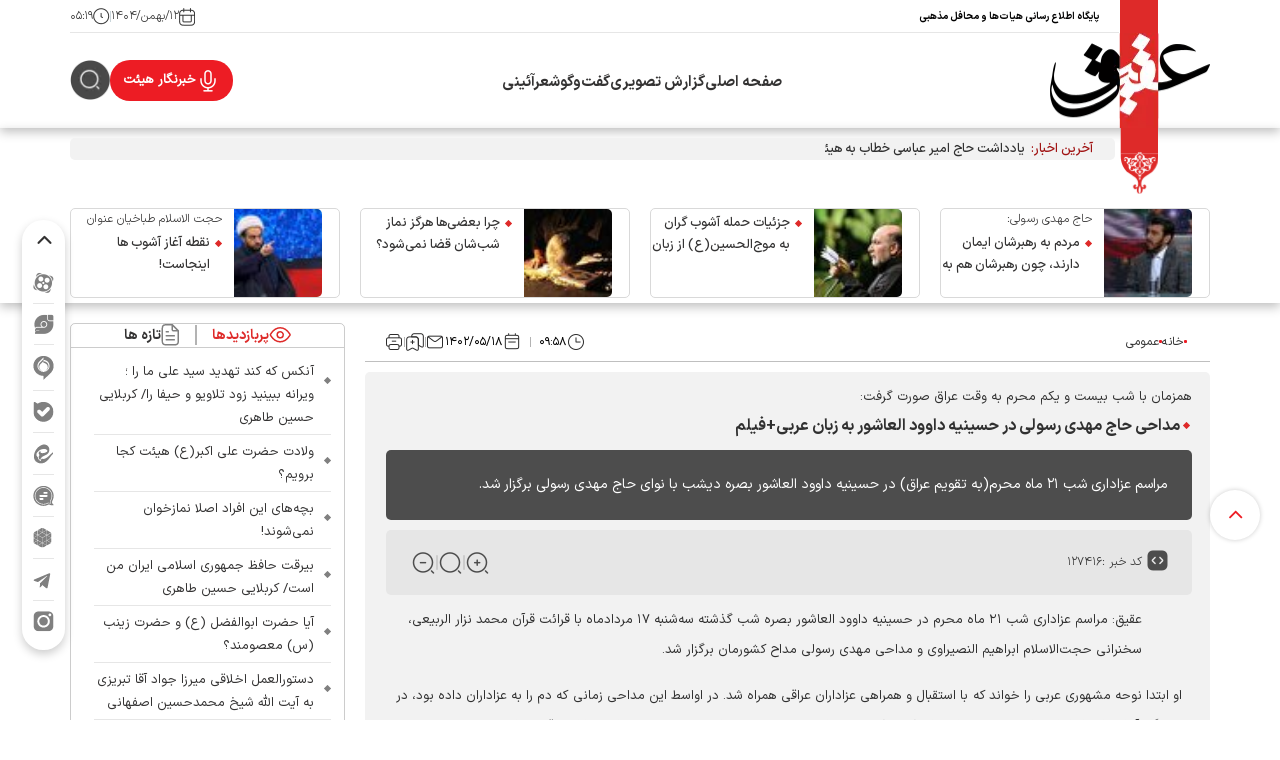

--- FILE ---
content_type: text/html; charset=utf-8
request_url: https://aghigh.ir/fa/news/127416/%D9%85%D8%AF%D8%A7%D8%AD%DB%8C-%D8%AD%D8%A7%D8%AC-%D9%85%D9%87%D8%AF%DB%8C-%D8%B1%D8%B3%D9%88%D9%84%DB%8C-%D8%AF%D8%B1-%D8%AD%D8%B3%DB%8C%D9%86%DB%8C%D9%87-%D8%AF%D8%A7%D9%88%D9%88%D8%AF-%D8%A7%D9%84%D8%B9%D8%A7%D8%B4%D9%88%D8%B1-%D8%A8%D9%87-%D8%B2%D8%A8%D8%A7%D9%86-%D8%B9%D8%B1%D8%A8%DB%8C-%D9%81%DB%8C%D9%84%D9%85
body_size: 27853
content:
<!DOCTYPE html> <html lang="fa-IR"> <head>                              <meta charset="UTF-8">     <meta http-equiv="X-UA-Compatible" content="IE=edge,chrome=1">     <meta name="viewport" content="width=device-width, initial-scale=1">              <meta name="robots" content="index, follow, max-snippet:-1, max-image-preview:large, max-video-preview:-1">                                <meta name="description" content="مراسم عزاداری شب ۲۱ ماه محرم(به تقویم عراق) در حسینیه داوود العاشور بصره دیشب با نوای حاج مهدی رسولی برگزار شد.">             <meta name="robots" content="max-image-preview:large">               	<meta name="keywords" content="حسینیه داوود العاشور،مهدی رسولی،مداحی،محرم">                     <link rel="preload" as="font" href="/client/themes/fa/main/fonts/IRANSansX-Bold.woff2" crossorigin>     <link rel="preload" as="font" href="/client/themes/fa/main/fonts/IRANSansX-Light.woff2" crossorigin>     <link rel="preload" as="font" href="/client/themes/fa/main/fonts/IRANSansX-Regular.woff2" crossorigin>     <link rel="preload" as="font" href="/client/themes/fa/main/fonts/IRANSansX-Medium.woff2" crossorigin>     <link rel="preload" as="font" href="/client/themes/fa/main/fonts/IRANSansX-DemiBold.woff2" crossorigin>     <link rel="preload" as="font" href="/client/themes/fa/main/fonts/IRANSansX-ExtraBold.woff2" crossorigin>      <meta name="google-site-verification" content="ZU1VmrG_-3XNq6B-XsPfofqOlgB4SytI3l6MXVh6hXE" />       <link rel="shortcut icon" href="/client/themes/fa/main/img/favicon2.ico">     <link rel="alternate" type="application/rss+xml" title="RSS FEED" href="/fa/rss/allnews">          <link rel="preload" href="/client/themes/fa/main/css/news_94632.css" as="style">
<link rel="stylesheet" type="text/css" href="/client/themes/fa/main/css/news_94632.css">            <script src="/client/themes/fa/main/js/news_94632.js"></script>         <!--IE display-->      <!-- html5 shim and respond.js ie8 support of html5 elements and media queries -->     <!-- warning: respond.js doesn't work if you view the page via file:// -->      <!-- HTML5 shim and Respond.js for IE8 support of HTML5 elements and media queries -->     <!-- WARNING: Respond.js doesn't work if you view the page via file:// -->     <!--[if lt IE 9]-->     <!--<script src="https://oss.maxcdn.com/html5shiv/3.7.2/html5shiv.min.js"></script>     <script src="https://oss.maxcdn.com/respond/1.4.2/respond.min.js"></script>-->     <!--[endif]-->          <script src="https://trustseal.e-rasaneh.ir/trustseal.js"></script>                      <meta property="og:description" content="مراسم عزاداری شب ۲۱ ماه محرم(به تقویم عراق) در حسینیه داوود العاشور بصره دیشب با نوای حاج مهدی رسولی برگزار شد."> <meta name="dc.description" content="مراسم عزاداری شب ۲۱ ماه محرم(به تقویم عراق) در حسینیه داوود العاشور بصره دیشب با نوای حاج مهدی رسولی برگزار شد."> <meta name="twitter:description" content="مراسم عزاداری شب ۲۱ ماه محرم(به تقویم عراق) در حسینیه داوود العاشور بصره دیشب با نوای حاج مهدی رسولی برگزار شد."> <!-- Google Plus --> <!-- Update your html tag to include the itemscope and itemtype attributes. --> <meta itemprop="name" content="مداحی حاج مهدی رسولی در حسینیه داوود العاشور به زبان عربی+فیلم"> <meta itemprop="description" content="مراسم عزاداری شب ۲۱ ماه محرم(به تقویم عراق) در حسینیه داوود العاشور بصره دیشب با نوای حاج مهدی رسولی برگزار شد."> <meta itemprop="image" content="">  <!-- Open Graph General (Facebook & Pinterest) --> <meta property="og:locale" content="fa_IR"> <meta property="og:type" content="website"> <meta property="og:title" content="مداحی حاج مهدی رسولی در حسینیه داوود العاشور به زبان عربی+فیلم"> <meta property="og:url" content="https://aghigh.ir/fa/news/127416"> <meta property="og:site_name" content="عقیق | پایگاه اطلاع رسانی هیئت ها و محافل مذهبی "> <meta property="og:image" content="">  <meta property="og:description" content="مراسم عزاداری شب ۲۱ ماه محرم(به تقویم عراق) در حسینیه داوود العاشور بصره دیشب با نوای حاج مهدی رسولی برگزار شد.">    	<meta property="og:video" content="https://aghigh.ir/files/fa/news/1402/5/18/332678_563.mp4">   <!-- Twitter --> <meta name="twitter:card" content="summary"> <meta name="twitter:site" content="عقیق | پایگاه اطلاع رسانی هیئت ها و محافل مذهبی "> <meta name="twitter:title" content="مداحی حاج مهدی رسولی در حسینیه داوود العاشور به زبان عربی+فیلم"> <meta name="twitter:creator" content="عقیق | پایگاه اطلاع رسانی هیئت ها و محافل مذهبی "> <meta name="twitter:description" content="مراسم عزاداری شب ۲۱ ماه محرم(به تقویم عراق) در حسینیه داوود العاشور بصره دیشب با نوای حاج مهدی رسولی برگزار شد."> <meta name="twitter:url" content="https://aghigh.ir/fa/news/127416"> <meta name="twitter:player" content="عقیق | پایگاه اطلاع رسانی هیئت ها و محافل مذهبی "> <meta name="twitter:image" data-page-subject="true" content="" /> <meta name="twitter:image:src" content="">   <meta content="560" data-page-subject="true" name="twitter:image:width"> <!-- Width of above image --> <meta content="315" data-page-subject="true" name="twitter:image:height"> <!-- Height of above image -->    <meta name="dc.language" content="fa"> <meta name="dc.source" content="fa"> <meta name="dc.title" lang="fa" content="مداحی حاج مهدی رسولی در حسینیه داوود العاشور به زبان عربی+فیلم"> <meta name="dc.subject" content="News"> <meta name="dc.type" scheme="DCMIType" content="Text,Image"> <meta name="dc.publisher" content="عقیق | پایگاه اطلاع رسانی هیئت ها و محافل مذهبی "> <meta name="dc.identifier" content="https://aghigh.ir/fa/news/127416"> <meta name="dc.creator" content="عقیق | پایگاه اطلاع رسانی هیئت ها و محافل مذهبی "> <meta name="dc.format" scheme="IMT" content="text/html"> <meta name="dc.coverage" content="World">   <!-- Open Graph Article (Facebook & Pinterest) --> <meta property="article:author" content="عقیق | پایگاه اطلاع رسانی هیئت ها و محافل مذهبی "> <meta property="article:section" content="خانه"> <meta property="article:tag" content="حسینیه داوود العاشور , مهدی رسولی , مداحی , محرم"> <meta property="article:published_time" content="۱۴۰۲/۰۵/۱۸ - ۰۹:۵۸"> <meta property="article:modified_time" content="۱۴۰۲/۰۵/۱۸ - ۱۳:۰۱"> <meta property="article:expiration_time" content="">        <script  type="application/ld+json">
{
    "@context": "https:\/\/schema.org",
    "@type": "NewsArticle",
    "headLine": "\u0645\u062f\u0627\u062d\u06cc \u062d\u0627\u062c \u0645\u0647\u062f\u06cc \u0631\u0633\u0648\u0644\u06cc \u062f\u0631 \u062d\u0633\u06cc\u0646\u06cc\u0647 \u062f\u0627\u0648\u0648\u062f \u0627\u0644\u0639\u0627\u0634\u0648\u0631 \u0628\u0647 \u0632\u0628\u0627\u0646 \u0639\u0631\u0628\u06cc+\u0641\u06cc\u0644\u0645",
    "articleBody": "\u0639\u0642\u06cc\u0642: \u0645\u0631\u0627\u0633\u0645 \u0639\u0632\u0627\u062f\u0627\u0631\u06cc \u0634\u0628 \u06f2\u06f1 \u0645\u0627\u0647 \u0645\u062d\u0631\u0645 \u062f\u0631 \u062d\u0633\u06cc\u0646\u06cc\u0647 \u062f\u0627\u0648\u0648\u062f \u0627\u0644\u0639\u0627\u0634\u0648\u0631 \u0628\u0635\u0631\u0647 \u0634\u0628 \u06af\u0630\u0634\u062a\u0647 \u0633\u0647\u200c\u0634\u0646\u0628\u0647 \u06f1\u06f7 \u0645\u0631\u062f\u0627\u062f\u0645\u0627\u0647 \u0628\u0627 \u0642\u0631\u0627\u0626\u062a \u0642\u0631\u0622\u0646 \u0645\u062d\u0645\u062f \u0646\u0632\u0627\u0631 \u0627\u0644\u0631\u0628\u06cc\u0639\u06cc\u060c \u0633\u062e\u0646\u0631\u0627\u0646\u06cc \u062d\u062c\u062a\u200c\u0627\u0644\u0627\u0633\u0644\u0627\u0645 \u0627\u0628\u0631\u0627\u0647\u06cc\u0645 \u0627\u0644\u0646\u0635\u06cc\u0631\u0627\u0648\u06cc \u0648 \u0645\u062f\u0627\u062d\u06cc \u0645\u0647\u062f\u06cc \u0631\u0633\u0648\u0644\u06cc \u0645\u062f\u0627\u062d \u06a9\u0634\u0648\u0631\u0645\u0627\u0646 \u0628\u0631\u06af\u0632\u0627\u0631 \u0634\u062f.\n\u0627\u0648 \u0627\u0628\u062a\u062f\u0627 \u0646\u0648\u062d\u0647 \u0645\u0634\u0647\u0648\u0631\u06cc \u0639\u0631\u0628\u06cc \u0631\u0627 \u062e\u0648\u0627\u0646\u062f \u06a9\u0647 \u0628\u0627 \u0627\u0633\u062a\u0642\u0628\u0627\u0644 \u0648 \u0647\u0645\u0631\u0627\u0647\u06cc \u0639\u0632\u0627\u062f\u0627\u0631\u0627\u0646 \u0639\u0631\u0627\u0642\u06cc \u0647\u0645\u0631\u0627\u0647 \u0634\u062f. \u062f\u0631 \u0627\u0648\u0627\u0633\u0637 \u0627\u06cc\u0646 \u0645\u062f\u0627\u062d\u06cc \u0632\u0645\u0627\u0646\u06cc \u06a9\u0647 \u062f\u0645 \u0631\u0627 \u0628\u0647 \u0639\u0632\u0627\u062f\u0627\u0631\u0627\u0646 \u062f\u0627\u062f\u0647 \u0628\u0648\u062f\u060c \u062f\u0631 \u062f\u0633\u062a\u06af\u0627\u0647 \u0622\u0627\u0648\u0627\u0632\u06cc \u0627\u0635\u06cc\u0644 \u0627\u06cc\u0631\u0627\u0646\u06cc\u060c \u0627\u06cc\u0646 \u0628\u06cc\u062a \u00ab\u062f\u0631\u0645\u0627\u0646 \u0637\u0644\u0628\u062f \u06a9\u0633\u06cc \u06a9\u0647 \u062f\u0631\u062f\u06cc \u062f\u0627\u0631\u062f\/\u0686\u0648\u0646 \u0646\u06cc\u0633\u062a \u062a\u0648 \u0631\u0627 \u062f\u0631\u062f \u0686\u0647 \u062c\u0648\u06cc\u06cc \u062f\u0631\u0645\u0627\u0646\u061f\u00bb\u00a0\u0631\u0627 \u0627\u0632 \u0639\u0631\u0627\u0642\u06cc \u062e\u0648\u0627\u0646\u062f.\n\u0631\u0633\u0648\u0644\u06cc \u0633\u067e\u0633 \u0628\u0647 \u0631\u0648\u0636\u0647\u200c\u062e\u0648\u0627\u0646\u06cc \u0628\u0631\u0627\u06cc \u062d\u0636\u0631\u062a \u0631\u0642\u06cc\u0647(\u0633) \u0628\u0647 \u0632\u0628\u0627\u0646 \u0639\u0631\u0628\u06cc \u067e\u0631\u062f\u0627\u062e\u062a.\n\n\u0627\u06cc\u0646 \u0645\u062f\u0627\u062d \u06a9\u0634\u0648\u0631\u0645\u0627\u0646 \u062f\u0631 \u0627\u062f\u0627\u0645\u0647 \u0646\u0648\u062d\u0647\u200c\u0627\u06cc \u0628\u0627 \u0645\u0648\u0636\u0648\u0639 \u0627\u0631\u0628\u0639\u06cc\u0646 \u062d\u0633\u06cc\u0646\u06cc \u0648 \u067e\u0630\u06cc\u0631\u0627\u06cc\u06cc \u0639\u0631\u0627\u0642\u06cc\u200c\u0647\u0627 \u0627\u0632 \u0632\u0627\u0626\u0631\u0627\u0646 \u0627\u0645\u0627\u0645 \u062d\u0633\u06cc\u0646(\u0639) \u062e\u0648\u0627\u0646\u062f.\n\u00a0\n\u0631\u0633\u0648\u0644\u06cc \u062f\u0631 \u0628\u062e\u0634 \u062f\u06cc\u06af\u0631 \u0627\u06cc\u0646 \u0645\u0631\u0627\u0633\u0645 \u0631\u062c\u0632 \u0645\u0634\u0647\u0648\u0631 \u062e\u0648\u062f \u062f\u0631\u0628\u0627\u0631\u0647 \u0627\u0633\u0631\u0627\u0626\u06cc\u0644 \u0631\u0627 \u0628\u0647 \u0632\u0628\u0627\u0646 \u0639\u0631\u0628\u06cc \u062e\u0648\u0627\u0646\u062f. \u0641\u06cc\u0644\u0645 \u0627\u06cc\u0646 \u0645\u062f\u0627\u062d\u06cc \u0631\u0627 \u062f\u0631 \u0627\u062f\u0627\u0645\u0647 \u0628\u0628\u06cc\u0646\u06cc\u062f:\n\n\u0627\u06cc\u0646 \u0646\u0648\u062d\u0647 \u0628\u0631\u0627\u0633\u0627\u0633 \u0631\u062c\u0632\u062e\u0648\u0627\u0646\u06cc \u0645\u0634\u0647\u0648\u0631 \u0631\u0633\u0648\u0644\u06cc \u062e\u0648\u0627\u0646\u062f\u0647 \u0634\u062f \u06a9\u0647 \u0645\u062a\u0646 \u0634\u0639\u0631 \u0641\u0627\u0631\u0633\u06cc \u0622\u0646 \u0628\u0647 \u0634\u0631\u062d \u0632\u06cc\u0631 \u0627\u0633\u062a:\n\u0627\u0644\u0644\u0647 \u0627\u06a9\u0628\u0631 \u0646\u062d\u0646 \u0627\u0646\u0635\u0627\u0631 \u0627\u0644\u062d\u06cc\u062f\u0631\u0627\u0644\u0644\u0647 \u0627\u06a9\u0628\u0631 \u062c\u0626\u0646\u0627 \u0645\u0646 \u062d\u0631\u0628 \u062e\u06cc\u0628\u0631\u0627\u06cc \u0642\u062f\u0633 \u062f\u0631 \u0631\u0627\u0647 \u062a\u0648\u06cc\u06cc\u0645\u0645\u0627 \u062c\u0650\u06cc\u0634 \u0627\u0644\u0644\u0647 \u062a\u0648\u06cc\u06cc\u0645\u062a\u0627 \u062e\u0648\u0646 \u062f\u0631 \u0647\u0631 \u0631\u06af \u0645\u0627\u0633\u062a\u0627\u06cc \u0642\u062f\u0633 \u062e\u0648\u0646 \u062e\u0648\u0627\u0647 \u062a\u0648\u06cc\u06cc\u0645\u062f\u0646\u06cc\u0627 \u0627\u06cc\u0646 \u0642\u0635\u0647 \u0631\u0627 \u0628\u0627\u06cc\u062f \u0628\u062f\u0627\u0646\u06cc\u062f\u062f\u0634\u0645\u0646 \u0627\u06cc\u0646 \u062c\u0645\u0644\u0647 \u0631\u0627 \u0628\u0627\u06cc\u062f \u0628\u062e\u0648\u0627\u0646\u062f\u0648\u0642\u062a \u0642\u062a\u0644 \u062a\u0645\u0627\u0645 \u0635\u0647\u06cc\u0648\u0646\u06cc\u0633\u0645 \u0627\u0633\u062a\u06cc\u06a9 \u063a\u0627\u0635\u0628 \u0647\u0645 \u0646\u0628\u0627\u06cc\u062f \u062c\u0627 \u0628\u0645\u0627\u0646\u062f\n\u0627\u0644\u0644\u0647 \u0627\u06a9\u0628\u0631 \u0646\u062d\u0646 \u0627\u0646\u0635\u0627\u0631 \u0627\u0644\u062d\u06cc\u062f\u0631\u0627\u0644\u0644\u0647 \u0627\u06a9\u0628\u0631 \u062c\u0626\u0646\u0627\u00a0\u0645\u0646\u00a0\u062d\u0631\u0628 \u062e\u06cc\u0628\u0631\u0644\u0639\u0646\u062a \u0628\u0631 \u062f\u0634\u0645\u0646 \u0642\u062f\u0633\u0644\u0639\u0646\u062a \u0628\u0647 \u0642\u0648\u0645 \u06cc\u0647\u0648\u062f\u0647\u0631 \u062f\u0648 \u0642\u0628\u0644\u0647 \u0634\u062f\u0647 \u063a\u0635\u0628\u0644\u0639\u0646\u062a \u0628\u0631 \u0622\u0644 \u0633\u0639\u0648\u062f\u0644\u0639\u0646\u062a \u0628\u0631 \u0647\u0631\u06a9\u0647 \u0628\u0627 \u062f\u0634\u0645\u0646 \u0642\u0631\u06cc\u0646 \u0627\u0633\u062a\u0633\u0627\u0632\u0634\u06af\u0631 \u0647\u0631\u06a9\u0647 \u0628\u0627\u0634\u062f \u062e\u0635\u0645\u0650 \u062f\u06cc\u0646 \u0627\u0633\u062a\u0631\u0645\u0632 \u067e\u06cc\u0631\u0648\u0632\u06cc \u0627\u0633\u062a \u0627\u06cc\u0646\u06a9\u0647 \u0628\u0641\u0647\u0645\u06cc\u0645\u062a\u0646\u0647\u0627 \u062d\u06cc\u062f\u0631 \u0627\u0645\u06cc\u0631\u0627\u0644\u0645\u0648\u0645\u0646\u06cc\u0646 \u0627\u0633\u062a\u0627\u0644\u0644\u0647 \u0627\u06a9\u0628\u0631 \u0646\u062d\u0646 \u0627\u0646\u0635\u0627\u0631 \u0627\u0644\u062d\u06cc\u062f\u0631\u0627\u0644\u0644\u0647 \u0627\u06a9\u0628\u0631 \u062c\u0626\u0646\u0627 \u0645\u0646 \u062d\u0631\u0628 \u062e\u06cc\u0628\u0631\n\u0631\u0633\u0648\u0644\u06cc \u062f\u0631 \u067e\u0627\u06cc\u0627\u0646 \u0647\u0645 \u0646\u0648\u062d\u0647 \u062a\u0633\u0628\u06cc\u062d\u0627\u062a \u062d\u0636\u0631\u062a \u0632\u0647\u0631\u0627 \u062e\u0648\u062f \u0631\u0627 \u06a9\u0647 \u0628\u0633\u06cc\u0627\u0631 \u062f\u0631 \u062c\u0647\u0627\u0646 \u0627\u0633\u0644\u0627\u0645 \u0634\u0646\u06cc\u062f\u0647 \u0634\u062f\u060c \u062e\u0648\u0627\u0646\u062f \u0648 \u0639\u0631\u0627\u0642\u06cc\u200c\u0647\u0627 \u0627\u06cc\u0646 \u0646\u0648\u062d\u0647 \u0641\u0627\u0631\u0633\u06cc \u0627\u0648 \u0631\u0627 \u0632\u0645\u0632\u0645\u0647 \u06a9\u0631\u062f\u0646\u062f.\n\u00a0\n\u00a0\n\u00a0",
    "author": {
        "@context": "https:\/\/schema.org",
        "@type": "Organization",
        "name": "\u0639\u0642\u06cc\u0642 | \u067e\u0627\u06cc\u06af\u0627\u0647 \u0627\u0637\u0644\u0627\u0639 \u0631\u0633\u0627\u0646\u06cc \u0647\u06cc\u0626\u062a \u0647\u0627 \u0648 \u0645\u062d\u0627\u0641\u0644 \u0645\u0630\u0647\u0628\u06cc ",
        "description": "\u0639\u0642\u06cc\u0642 | \u067e\u0627\u06cc\u06af\u0627\u0647 \u0627\u0637\u0644\u0627\u0639 \u0631\u0633\u0627\u0646\u06cc \u0647\u06cc\u0626\u062a \u0647\u0627 \u0648 \u0645\u062d\u0627\u0641\u0644 \u0645\u0630\u0647\u0628\u06cc ",
        "logo": {
            "@context": "https:\/\/schema.org",
            "@type": "ImageObject",
            "name": "logo",
            "url": "https:\/\/aghigh.ir\/client\/themes\/fa\/main\/img\/logo.webp"
        },
        "url": "https:\/\/aghigh.ir\/fa\/about"
    },
    "publisher": {
        "@context": "https:\/\/schema.org",
        "@type": "Organization",
        "name": "\u0639\u0642\u06cc\u0642 | \u067e\u0627\u06cc\u06af\u0627\u0647 \u0627\u0637\u0644\u0627\u0639 \u0631\u0633\u0627\u0646\u06cc \u0647\u06cc\u0626\u062a \u0647\u0627 \u0648 \u0645\u062d\u0627\u0641\u0644 \u0645\u0630\u0647\u0628\u06cc ",
        "description": "\u0639\u0642\u06cc\u0642 | \u067e\u0627\u06cc\u06af\u0627\u0647 \u0627\u0637\u0644\u0627\u0639 \u0631\u0633\u0627\u0646\u06cc \u0647\u06cc\u0626\u062a \u0647\u0627 \u0648 \u0645\u062d\u0627\u0641\u0644 \u0645\u0630\u0647\u0628\u06cc ",
        "logo": {
            "@context": "https:\/\/schema.org",
            "@type": "ImageObject",
            "name": "logo",
            "url": "https:\/\/aghigh.ir\/client\/themes\/fa\/main\/img\/logo.webp"
        },
        "url": "https:\/\/aghigh.ir"
    },
    "datePublished": "2023-08-09T09:58:12+03:30",
    "dateModified": "2023-08-09T09:58:12+03:30",
    "image": {
        "@context": "https:\/\/schema.org",
        "@type": "ImageObject",
        "name": "logo",
        "url": "https:\/\/aghigh.ir\/client\/themes\/fa\/main\/img\/logo.webp"
    },
    "video": [
        {
            "@context": "https:\/\/schema.org",
            "name": "\u0645\u062f\u0627\u062d\u06cc \u062d\u0627\u062c \u0645\u0647\u062f\u06cc \u0631\u0633\u0648\u0644\u06cc \u062f\u0631 \u062d\u0633\u06cc\u0646\u06cc\u0647 \u062f\u0627\u0648\u0648\u062f \u0627\u0644\u0639\u0627\u0634\u0648\u0631 \u0628\u0647 \u0632\u0628\u0627\u0646 \u0639\u0631\u0628\u06cc+\u0641\u06cc\u0644\u0645",
            "description": "\u0645\u062f\u0627\u062d\u06cc \u062d\u0627\u062c \u0645\u0647\u062f\u06cc \u0631\u0633\u0648\u0644\u06cc \u062f\u0631 \u062d\u0633\u06cc\u0646\u06cc\u0647 \u062f\u0627\u0648\u0648\u062f \u0627\u0644\u0639\u0627\u0634\u0648\u0631 \u0628\u0647 \u0632\u0628\u0627\u0646 \u0639\u0631\u0628\u06cc+\u0641\u06cc\u0644\u0645",
            "thumbnailUrl": "https:\/\/aghigh.ir\/media\/img\/video.gif",
            "@type": "VideoObject",
            "width": 700,
            "height": 600,
            "encodingFormat": "mp4",
            "uploadDate": "2023-08-09T09:52:21+03:30",
            "embedUrl": "https:\/\/aghigh.ir\/fa\/news\/play\/127416\/332648\/332678_563.mp4",
            "contentUrl": "https:\/\/aghigh.ir\/files\/fa\/news\/1402\/5\/18\/332678_563.mp4",
            "url": "https:\/\/aghigh.ir\/fa\/news\/127416\/\u0645\u062f\u0627\u062d\u06cc \u062d\u0627\u062c \u0645\u0647\u062f\u06cc \u0631\u0633\u0648\u0644\u06cc \u062f\u0631 \u062d\u0633\u06cc\u0646\u06cc\u0647 \u062f\u0627\u0648\u0648\u062f \u0627\u0644\u0639\u0627\u0634\u0648\u0631 \u0628\u0647 \u0632\u0628\u0627\u0646 \u0639\u0631\u0628\u06cc+\u0641\u06cc\u0644\u0645"
        },
        {
            "@context": "https:\/\/schema.org",
            "name": "\u0645\u062f\u0627\u062d\u06cc \u062d\u0627\u062c \u0645\u0647\u062f\u06cc \u0631\u0633\u0648\u0644\u06cc \u062f\u0631 \u062d\u0633\u06cc\u0646\u06cc\u0647 \u062f\u0627\u0648\u0648\u062f \u0627\u0644\u0639\u0627\u0634\u0648\u0631 \u0628\u0647 \u0632\u0628\u0627\u0646 \u0639\u0631\u0628\u06cc+\u0641\u06cc\u0644\u0645",
            "description": "\u0645\u062f\u0627\u062d\u06cc \u062d\u0627\u062c \u0645\u0647\u062f\u06cc \u0631\u0633\u0648\u0644\u06cc \u062f\u0631 \u062d\u0633\u06cc\u0646\u06cc\u0647 \u062f\u0627\u0648\u0648\u062f \u0627\u0644\u0639\u0627\u0634\u0648\u0631 \u0628\u0647 \u0632\u0628\u0627\u0646 \u0639\u0631\u0628\u06cc+\u0641\u06cc\u0644\u0645",
            "thumbnailUrl": "https:\/\/aghigh.ir\/media\/img\/video.gif",
            "@type": "VideoObject",
            "width": 700,
            "height": 600,
            "encodingFormat": "mp4",
            "uploadDate": "2023-08-09T09:57:01+03:30",
            "embedUrl": "https:\/\/aghigh.ir\/fa\/news\/play\/127416\/332649\/332679_866.mp4",
            "contentUrl": "https:\/\/aghigh.ir\/files\/fa\/news\/1402\/5\/18\/332679_866.mp4",
            "url": "https:\/\/aghigh.ir\/fa\/news\/127416\/\u0645\u062f\u0627\u062d\u06cc \u062d\u0627\u062c \u0645\u0647\u062f\u06cc \u0631\u0633\u0648\u0644\u06cc \u062f\u0631 \u062d\u0633\u06cc\u0646\u06cc\u0647 \u062f\u0627\u0648\u0648\u062f \u0627\u0644\u0639\u0627\u0634\u0648\u0631 \u0628\u0647 \u0632\u0628\u0627\u0646 \u0639\u0631\u0628\u06cc+\u0641\u06cc\u0644\u0645"
        }
    ],
    "description": "\u0645\u0631\u0627\u0633\u0645 \u0639\u0632\u0627\u062f\u0627\u0631\u06cc \u0634\u0628 \u06f2\u06f1 \u0645\u0627\u0647 \u0645\u062d\u0631\u0645(\u0628\u0647 \u062a\u0642\u0648\u06cc\u0645 \u0639\u0631\u0627\u0642) \u062f\u0631 \u062d\u0633\u06cc\u0646\u06cc\u0647 \u062f\u0627\u0648\u0648\u062f \u0627\u0644\u0639\u0627\u0634\u0648\u0631 \u0628\u0635\u0631\u0647 \u062f\u06cc\u0634\u0628 \u0628\u0627 \u0646\u0648\u0627\u06cc \u062d\u0627\u062c \u0645\u0647\u062f\u06cc \u0631\u0633\u0648\u0644\u06cc \u0628\u0631\u06af\u0632\u0627\u0631 \u0634\u062f.",
    "keywords": "\u062d\u0633\u06cc\u0646\u06cc\u0647 \u062f\u0627\u0648\u0648\u062f \u0627\u0644\u0639\u0627\u0634\u0648\u0631,\u0645\u0647\u062f\u06cc \u0631\u0633\u0648\u0644\u06cc,\u0645\u062f\u0627\u062d\u06cc,\u0645\u062d\u0631\u0645",
    "mainEntityOfPage": {
        "@context": "https:\/\/schema.org",
        "@type": "WebPage",
        "breadcrumb": {
            "@context": "https:\/\/schema.org",
            "@type": "BreadcrumbList",
            "itemListElement": [
                {
                    "@type": "ListItem",
                    "position": 1,
                    "item": {
                        "@id": "https:\/\/aghigh.ir",
                        "name": "\u062e\u0627\u0646\u0647"
                    }
                },
                {
                    "@type": "ListItem",
                    "position": 2,
                    "item": {
                        "@id": "https:\/\/aghigh.ir\/fa\/services\/1\/1",
                        "name": "\u0639\u0645\u0648\u0645\u06cc"
                    }
                }
            ]
        },
        "lastReviewed": "2023-08-09T13:01:47+03:30",
        "alternativeHeadline": "\u0645\u062f\u0627\u062d\u06cc \u062d\u0627\u062c \u0645\u0647\u062f\u06cc \u0631\u0633\u0648\u0644\u06cc \u062f\u0631 \u062d\u0633\u06cc\u0646\u06cc\u0647 \u062f\u0627\u0648\u0648\u062f \u0627\u0644\u0639\u0627\u0634\u0648\u0631 \u0628\u0647 \u0632\u0628\u0627\u0646 \u0639\u0631\u0628\u06cc+\u0641\u06cc\u0644\u0645",
        "keywords": "\u062d\u0633\u06cc\u0646\u06cc\u0647 \u062f\u0627\u0648\u0648\u062f \u0627\u0644\u0639\u0627\u0634\u0648\u0631,\u0645\u0647\u062f\u06cc \u0631\u0633\u0648\u0644\u06cc,\u0645\u062f\u0627\u062d\u06cc,\u0645\u062d\u0631\u0645",
        "url": "https:\/\/aghigh.ir\/fa\/news\/127416\/\u0645\u062f\u0627\u062d\u06cc-\u062d\u0627\u062c-\u0645\u0647\u062f\u06cc-\u0631\u0633\u0648\u0644\u06cc-\u062f\u0631-\u062d\u0633\u06cc\u0646\u06cc\u0647-\u062f\u0627\u0648\u0648\u062f-\u0627\u0644\u0639\u0627\u0634\u0648\u0631-\u0628\u0647-\u0632\u0628\u0627\u0646-\u0639\u0631\u0628\u06cc-\u0641\u06cc\u0644\u0645",
        "relatedLink": "https:\/\/aghigh.ir\/fa\/news\/74666\/\u0645\u062f\u0627\u0641\u0639-\u062d\u0631\u0645-\u0645\u06cc\u0644\u06cc\u0627\u0631\u062f\u0631-\u0639\u0631\u0627\u0642\u06cc-\u0639\u06a9\u0633"
    }
}
</script>     <title>مداحی حاج مهدی رسولی در حسینیه داوود العاشور به زبان عربی+فیلم</title>     <link rel="canonical" href="https://aghigh.ir/fa/news/127416/مداحی-حاج-مهدی-رسولی-در-حسینیه-داوود-العاشور-به-زبان-عربی-فیلم"/> </head>  <body id="news" onload="" >  <header class="header_main">     <div class="container p-0">         <div class="top_header_sec">     <div class="right_top_sec">         <span class="right_top_txt">پایگاه اطلاع رسانی هیات‌ها و محافل مذهبی</span>     </div>     <div class="top_header_icon">      </div>     <div class="header_date">         <div class="header_date_sec">              <div class="light_calander">             </div>             <svg class="dark_calander" xmlns="http://www.w3.org/2000/svg" width="17" height="18" viewbox="0 0 17 18" fill="none">                 <path d="M4.39967 13.7957L4.62666 13.3502L4.39967 13.7957ZM4.03549 13.4315L4.48099 13.2046H4.48099L4.03549 13.4315ZM12.1872 13.4315L12.6327 13.6585L12.1872 13.4315ZM11.823 13.7957L11.596 13.3502H11.596L11.823 13.7957ZM2.43136 16.8566L2.65835 16.4111L2.43136 16.8566ZM0.97464 15.3999L1.42014 15.1729L0.97464 15.3999ZM15.248 15.3999L14.8025 15.1729L15.248 15.3999ZM13.7913 16.8566L13.5643 16.4111L13.7913 16.8566ZM13.7913 2.5832L13.5643 3.0287L13.7913 2.5832ZM15.248 4.03992L14.8025 4.26692L15.248 4.03992ZM2.43136 2.5832L2.65835 3.0287L2.43136 2.5832ZM0.97464 4.03992L1.42014 4.26692L0.97464 4.03992ZM0.611328 6.71989C0.335186 6.71989 0.111328 6.94375 0.111328 7.21989C0.111328 7.49603 0.335186 7.71989 0.611328 7.71989V6.71989ZM15.6113 7.71989C15.8875 7.71989 16.1113 7.49603 16.1113 7.21989C16.1113 6.94375 15.8875 6.71989 15.6113 6.71989V7.71989ZM4.27799 3.88656C4.27799 4.1627 4.50185 4.38656 4.77799 4.38656C5.05414 4.38656 5.27799 4.1627 5.27799 3.88656H4.27799ZM5.27799 0.553223C5.27799 0.27708 5.05414 0.0532227 4.77799 0.0532227C4.50185 0.0532227 4.27799 0.27708 4.27799 0.553223H5.27799ZM10.9447 3.88656C10.9447 4.1627 11.1685 4.38656 11.4447 4.38656C11.7208 4.38656 11.9447 4.1627 11.9447 3.88656H10.9447ZM11.9447 0.553223C11.9447 0.27708 11.7208 0.0532227 11.4447 0.0532227C11.1685 0.0532227 10.9447 0.27708 10.9447 0.553223H11.9447ZM11.778 7.21989V12.5532H12.778V7.21989H11.778ZM10.9447 13.3866H5.278V14.3866H10.9447V13.3866ZM4.44466 12.5532V7.21989H3.44466V12.5532H4.44466ZM5.278 13.3866C5.03639 13.3866 4.88526 13.3862 4.77138 13.3769C4.66334 13.368 4.63356 13.3537 4.62666 13.3502L4.17267 14.2412C4.34404 14.3285 4.52007 14.3597 4.68995 14.3735C4.85399 14.3869 5.05289 14.3866 5.278 14.3866V13.3866ZM3.44466 12.5532C3.44466 12.7783 3.44427 12.9772 3.45768 13.1413C3.47156 13.3112 3.50267 13.4872 3.58999 13.6585L4.48099 13.2046C4.47748 13.1977 4.46318 13.1679 4.45435 13.0598C4.44505 12.946 4.44466 12.7948 4.44466 12.5532H3.44466ZM4.62666 13.3502C4.56394 13.3183 4.51295 13.2673 4.48099 13.2046L3.58999 13.6585C3.71782 13.9094 3.92179 14.1134 4.17267 14.2412L4.62666 13.3502ZM11.778 12.5532C11.778 12.7948 11.7776 12.946 11.7683 13.0598C11.7595 13.1679 11.7452 13.1977 11.7417 13.2046L12.6327 13.6585C12.72 13.4872 12.7511 13.3112 12.765 13.1413C12.7784 12.9772 12.778 12.7783 12.778 12.5532H11.778ZM10.9447 14.3866C11.1698 14.3866 11.3687 14.3869 11.5327 14.3735C11.7026 14.3597 11.8786 14.3285 12.05 14.2412L11.596 13.3502C11.5891 13.3537 11.5593 13.368 11.4513 13.3769C11.3374 13.3862 11.1863 13.3866 10.9447 13.3866V14.3866ZM11.7417 13.2046C11.7097 13.2673 11.6587 13.3183 11.596 13.3502L12.05 14.2412C12.3009 14.1134 12.5048 13.9094 12.6327 13.6585L11.7417 13.2046ZM5.94466 2.71989H10.278V1.71989H5.94466V2.71989ZM15.1113 7.55322V11.8866H16.1113V7.55322H15.1113ZM10.278 16.7199H5.94466V17.7199H10.278V16.7199ZM1.11133 11.8866V7.55322H0.111328V11.8866H1.11133ZM5.94466 16.7199C5.00299 16.7199 4.32681 16.7195 3.79605 16.6761C3.27113 16.6332 2.93264 16.5508 2.65835 16.4111L2.20436 17.3021C2.64312 17.5256 3.12786 17.6249 3.71462 17.6728C4.29554 17.7203 5.01949 17.7199 5.94466 17.7199V16.7199ZM0.111328 11.8866C0.111328 12.8117 0.110939 13.5357 0.158403 14.1166C0.206343 14.7034 0.30558 15.1881 0.529136 15.6269L1.42014 15.1729C1.28039 14.8986 1.19797 14.5601 1.15508 14.0352C1.11172 13.5044 1.11133 12.8282 1.11133 11.8866H0.111328ZM2.65835 16.4111C2.12523 16.1394 1.69178 15.706 1.42014 15.1729L0.529136 15.6269C0.896651 16.3481 1.48308 16.9346 2.20436 17.3021L2.65835 16.4111ZM15.1113 11.8866C15.1113 12.8282 15.1109 13.5044 15.0676 14.0352C15.0247 14.5601 14.9423 14.8986 14.8025 15.1729L15.6935 15.6269C15.9171 15.1881 16.0163 14.7034 16.0643 14.1166C16.1117 13.5357 16.1113 12.8117 16.1113 11.8866H15.1113ZM10.278 17.7199C11.2032 17.7199 11.9271 17.7203 12.508 17.6728C13.0948 17.6249 13.5795 17.5256 14.0183 17.3021L13.5643 16.4111C13.29 16.5508 12.9515 16.6332 12.4266 16.6761C11.8958 16.7195 11.2197 16.7199 10.278 16.7199V17.7199ZM14.8025 15.1729C14.5309 15.706 14.0974 16.1394 13.5643 16.4111L14.0183 17.3021C14.7396 16.9346 15.326 16.3481 15.6935 15.6269L14.8025 15.1729ZM10.278 2.71989C11.2197 2.71989 11.8958 2.72028 12.4266 2.76364C12.9515 2.80653 13.29 2.88895 13.5643 3.0287L14.0183 2.1377C13.5795 1.91414 13.0948 1.8149 12.508 1.76696C11.9271 1.7195 11.2032 1.71989 10.278 1.71989V2.71989ZM16.1113 7.55322C16.1113 6.62805 16.1117 5.9041 16.0643 5.32318C16.0163 4.73642 15.9171 4.25168 15.6935 3.81293L14.8025 4.26692C14.9423 4.5412 15.0247 4.87969 15.0676 5.40461C15.1109 5.93537 15.1113 6.61155 15.1113 7.55322H16.1113ZM13.5643 3.0287C14.0974 3.30035 14.5309 3.73379 14.8025 4.26692L15.6935 3.81293C15.326 3.09164 14.7396 2.50521 14.0183 2.1377L13.5643 3.0287ZM5.94466 1.71989C5.01949 1.71989 4.29554 1.7195 3.71462 1.76696C3.12786 1.8149 2.64312 1.91414 2.20436 2.1377L2.65835 3.0287C2.93264 2.88895 3.27113 2.80653 3.79605 2.76364C4.32681 2.72028 5.00299 2.71989 5.94466 2.71989V1.71989ZM1.11133 7.55322C1.11133 6.61155 1.11172 5.93537 1.15508 5.40461C1.19797 4.87969 1.28039 4.5412 1.42014 4.26692L0.529136 3.81293C0.30558 4.25168 0.206343 4.73642 0.158403 5.32318C0.110939 5.9041 0.111328 6.62805 0.111328 7.55322H1.11133ZM2.20436 2.1377C1.48308 2.50521 0.896651 3.09164 0.529136 3.81293L1.42014 4.26692C1.69178 3.73379 2.12523 3.30035 2.65835 3.0287L2.20436 2.1377ZM0.611328 7.71989H15.6113V6.71989H0.611328V7.71989ZM5.27799 3.88656V0.553223H4.27799V3.88656H5.27799ZM11.9447 3.88656V0.553223H10.9447V3.88656H11.9447Z" fill="white"/>             </svg>             <time datetime="۱۲/بهمن/۱۴۰۴" >۱۲/بهمن/۱۴۰۴</time>         </div>         <div class="headerPipe"></div>          <div class="header_date_sec">             <div  class="timeIcon">             </div>             <time datetime="۰۵:۱۹">۰۵:۱۹</time>         </div>     </div> </div>     </div>     <div class="header_main_sec sub_menu">         <div class="container p-0">             <div class="header_main_row">                 <div>                     <a href="/" aria-label="logo link" title="عقیق" class="logo_sec"></a>                     <div class="menu_bar">                       <div class="menu-tog-icon"></div>                        <div class="close-tog-icon"></div>                     </div>                 </div>                 <div class="main_services_sec">                                               <div class="menu-back-cover"></div>     <div class="header_menu side-menu-container" id="header_menu" style="display:none;">         <div class="mob-menu-items">             <div class="navbar_contents_mobile" id="items_header_menu">                                                                                            <li class="nav_link nav_item nav_link2">                                 <a href="/fa/" class="nav_link_item" title="صفحه اصلی">                                     صفحه اصلی                                 </a>                             </li>                                                                                                    <li class="nav_link nav_item nav_link2">                                 <a href="/fa/picture" class="nav_link_item" title="گزارش تصویری">                                     گزارش تصویری                                 </a>                             </li>                                                                                                    <li class="nav_link nav_item nav_link2">                                 <a href="/fa/conversation" class="nav_link_item" title="گفت‌وگو">                                     گفت‌وگو                                 </a>                             </li>                                                                                                    <li class="nav_link nav_item nav_link2">                                 <a href="/fa/poem" class="nav_link_item" title="شعرآئینی">                                     شعرآئینی                                 </a>                             </li>                                                               </ul>             </div>             <ul class="localpages">                 <li class="nav_item">                     <a href="/fa/about" title="درباره ما" class="nav_link">درباره ما</a>                 </li>                 <li class="nav_item">                     <a href="/fa/contacts" title="تماس با ما" class="nav_link">تماس                         با ما</a>                 </li>                 <li class="nav_item">                     <a rel="nofollow" href="/fa/archive" title="آرشیو"                        class="nav_link">آرشیو</a>                 </li>                 <li class="nav_item">                     <a href="/fa/newsletter" title="خبرنامه" class="nav_link">خبرنامه</a>                 </li>                 <li class="nav_item">                     <a href="/fa/links" title="پیوندها"                        class="nav_link">پیوندها</a>                 </li>                 <li class="nav_item">                     <a href="/fa/weather" title="آب و هوا" class="nav_link">آب و هوا</a>                 </li>                 <li class="nav_item">                     <a rel="nofollow" href="/fa/prayer" title="اوقات شرعی"                        class="nav_link">اوقات شرعی</a>                 </li>                  <li class="nav_item">                     <a href="/fa/rss" title="RSS" class="nav_link">RSS</a>                 </li>             </ul>         </div>     </div>                      <a href="/" aria-label="logo link" title="عقیق" class="logo_sec_mobile"></a>                  </div>                 <div>                     <div class="header_main_left">                         <a role="button" href="/fa/reporters" title="شهروند خبرنگار" class="reporter_button">                              خبرنگار هیئت                         </a>                         <div class="search-cnt">                             <div class="search-icon">                                 <span class="search_icon"></span>                             </div>                             <div class="close-icon">                                 <span class="close_icon"></span>                             </div>                         </div>                     </div>                 </div>             </div>         </div>         <div class="search-bg"></div>         <div class="search-back-cover">             <div class="container p-0">                 <form class="searchInput" name="searchForm" action="/fa/search">                     <input class="header_search_input" id="search-input" type="text"                            placeholder="عبارت مورد نظر خود را وارد کنید..." value=""                            name="query">                     <a href="javascript:document.searchForm.submit();">                         <div class="search-button-form"></div>                     </a>                     <div class="second_search_btn"></div>                  </form>             </div>         </div>     </div> </header>               <div class="pangereh_container">                  <div class="ticker_dark_bg">         <div class="container p-0">             <div class="main_ticker_container">                 <div class="ticker_red_bg"></div>                 <div class="ticker_container">                     <div class="sar_ticker">                         آخرین اخبار:                     </div>                     <div id="ticker-wrapper" class="no-js">                         <ul id="js-news" class="js-hidden">                                                              <li class="news-item"><a title="یادداشت حاج امیر عباسی خطاب به هیئتی ها/در تنگنا‌ها نرو در لشکر دشمن" href="/fa/news/135863/یادداشت-حاج-امیر-عباسی-خطاب-به-هیئتی-هادر-تنگنا‌ها-نرو-در-لشکر-دشمن"                                                          target="_blank">یادداشت حاج امیر عباسی خطاب به هیئتی ها/در تنگنا‌ها نرو در لشکر دشمن</a></li>                                                              <li class="news-item"><a title="مداحی های ویژه سالروز شهادت امام هفتم(ع)" href="/fa/news/135718/مداحی-های-ویژه-سالروز-شهادت-امام-هفتمع"                                                          target="_blank">مداحی های ویژه سالروز شهادت امام هفتم(ع)</a></li>                                                              <li class="news-item"><a title="ملّت بزرگ ایران، همّت و هویت خود را به رخ دشمنان کشید" href="/fa/news/135716/ملّت-بزرگ-ایران-همّت-و-هویت-خود-را-به-رخ-دشمنان-کشید"                                                          target="_blank">ملّت بزرگ ایران، همّت و هویت خود را به رخ دشمنان کشید</a></li>                                                              <li class="news-item"><a title="راهپیمایی مردم تهران در محکومیت اقدامات اغتشاشگران" href="/fa/news/135715/راهپیمایی-مردم-تهران-در-محکومیت-اقدامات-اغتشاشگران"                                                          target="_blank">راهپیمایی مردم تهران در محکومیت اقدامات اغتشاشگران</a></li>                                                              <li class="news-item"><a title="شهادت امام موسی کاظم (ع) هیئت کجا برویم؟" href="/fa/news/135714/شهادت-امام-موسی-کاظم-ع-هیئت-کجا-برویم"                                                          target="_blank">شهادت امام موسی کاظم (ع) هیئت کجا برویم؟</a></li>                                                              <li class="news-item"><a title="تفاله پهلوی قابل حساب کردن نیست/ حق مردمی که اعتراض داشتند هم تضییع شد" href="/fa/news/135699/تفاله-پهلوی-قابل-حساب-کردن-نیست-حق-مردمی-که-اعتراض-داشتند-هم-تضییع-شد"                                                          target="_blank">تفاله پهلوی قابل حساب کردن نیست/ حق مردمی که اعتراض داشتند هم تضییع شد</a></li>                                                              <li class="news-item"><a title="مردم به رهبرشان ایمان دارند، چون رهبرشان هم به آن‌ها ایمان دارد" href="/fa/news/135697/مردم-به-رهبرشان-ایمان-دارند-چون-رهبرشان-هم-به-آن‌ها-ایمان-دارد"                                                          target="_blank">مردم به رهبرشان ایمان دارند، چون رهبرشان هم به آن‌ها ایمان دارد</a></li>                                                      </ul>                     </div>                 </div>             </div>         </div>     </div>                      <div class="container p-0">
            <div class="pangereh_news_sec">
                                    <div class="image_linear_news light_image_linear" id="pangereh_sec">
    <a class="image_sec_a" href="/fa/news/135697/مردم-به-رهبرشان-ایمان-دارند-چون-رهبرشان-هم-به-آن‌ها-ایمان-دارد" title="مردم به رهبرشان ایمان دارند، چون رهبرشان هم به آن‌ها ایمان دارد" target="_blank" >
        <img src="/files/fa/news/1404/10/25/380061_581.jpg" alt="مردم به رهبرشان ایمان دارند، چون رهبرشان هم به آن‌ها ایمان دارد" class="image_sec ratio1-5" title="مردم به رهبرشان ایمان دارند، چون رهبرشان هم به آن‌ها ایمان دارد" width="88" height="50" >
    </a>
    <div class="text-box">
        <p class="rutitr line-clamp-1">
            حاج مهدی رسولی:
        </p>
        <a href="/fa/news/135697/مردم-به-رهبرشان-ایمان-دارند-چون-رهبرشان-هم-به-آن‌ها-ایمان-دارد" class="main_title_a" title="مردم به رهبرشان ایمان دارند، چون رهبرشان هم به آن‌ها ایمان دارد" target="_blank">
            <h2 class="main_title line-clamp-2">
                مردم به رهبرشان ایمان دارند، چون رهبرشان هم به آن‌ها ایمان دارد
            </h2>
        </a>
    </div>
</div>
                                    <div class="image_linear_news light_image_linear" id="pangereh_sec">
    <a class="image_sec_a" href="/fa/news/135713/جزئیات-حمله-آشوب-گران-به-موج‌الحسینع-از-زبان-حاج-حسین-سازور" title="جزئیات حمله آشوب گران به موج‌الحسین(ع) از زبان حاج حسین سازور" target="_blank" >
        <img src="/files/fa/news/1404/10/25/380060_241.jpg" alt="جزئیات حمله آشوب گران به موج‌الحسین(ع) از زبان حاج حسین سازور" class="image_sec ratio1-5" title="جزئیات حمله آشوب گران به موج‌الحسین(ع) از زبان حاج حسین سازور" width="88"  >
    </a>
    <div class="text-box">
        <p class="rutitr line-clamp-1">
            
        </p>
        <a href="/fa/news/135713/جزئیات-حمله-آشوب-گران-به-موج‌الحسینع-از-زبان-حاج-حسین-سازور" class="main_title_a" title="جزئیات حمله آشوب گران به موج‌الحسین(ع) از زبان حاج حسین سازور" target="_blank">
            <h2 class="main_title line-clamp-2">
                جزئیات حمله آشوب گران به موج‌الحسین(ع) از زبان حاج حسین سازور
            </h2>
        </a>
    </div>
</div>
                                    <div class="image_linear_news light_image_linear" id="pangereh_sec">
    <a class="image_sec_a" href="/fa/news/135717/چرا-بعضی‌ها-هرگز-نماز-شب‌شان-قضا-نمی‌شود" title="چرا بعضی‌ها هرگز نماز شب‌شان قضا نمی‌شود؟" target="_blank" >
        <img src="/files/fa/news/1404/10/25/380059_319.jpg" alt="چرا بعضی‌ها هرگز نماز شب‌شان قضا نمی‌شود؟" class="image_sec ratio1-5" title="چرا بعضی‌ها هرگز نماز شب‌شان قضا نمی‌شود؟" width="88" height="52" >
    </a>
    <div class="text-box">
        <p class="rutitr line-clamp-1">
            
        </p>
        <a href="/fa/news/135717/چرا-بعضی‌ها-هرگز-نماز-شب‌شان-قضا-نمی‌شود" class="main_title_a" title="چرا بعضی‌ها هرگز نماز شب‌شان قضا نمی‌شود؟" target="_blank">
            <h2 class="main_title line-clamp-2">
                چرا بعضی‌ها هرگز نماز شب‌شان قضا نمی‌شود؟
            </h2>
        </a>
    </div>
</div>
                                    <div class="image_linear_news light_image_linear" id="pangereh_sec">
    <a class="image_sec_a" href="/fa/news/135723/نقطه-آغاز-آشوب-ها-اینجاست" title="نقطه آغاز آشوب ها اینجاست!" target="_blank" >
        <img src="/files/fa/news/1404/10/25/380058_516.jpeg" alt="نقطه آغاز آشوب ها اینجاست!" class="image_sec ratio1-5" title="نقطه آغاز آشوب ها اینجاست!" width="88"  >
    </a>
    <div class="text-box">
        <p class="rutitr line-clamp-1">
            حجت الاسلام طباخیان عنوان کرد:
        </p>
        <a href="/fa/news/135723/نقطه-آغاز-آشوب-ها-اینجاست" class="main_title_a" title="نقطه آغاز آشوب ها اینجاست!" target="_blank">
            <h2 class="main_title line-clamp-2">
                نقطه آغاز آشوب ها اینجاست!
            </h2>
        </a>
    </div>
</div>
                            </div>
        </div>
         </div>       <div class="deskFixNet">     <div class="fixed-social-box" id="fixed_media_menu">     <div class="close-fixed-icon">         <span class="closeSvg"></span>     </div>     <ul class="fixed-menu">         <li class="fixedItem">             <a class="aparat" target="_blank" rel="nofollow" title="آپارات" href="https://aparat.com/aghigh.ir" >              </a>         </li>         <li class="fixedItem">             <a class="virasti" target="_blank" rel="nofollow" title="ویراستی" href="#" >              </a>         </li>         <li class="fixedItem">             <a class="igap" target="_blank" rel="nofollow" title="آیگپ" href="#" >              </a>         </li>         <li class="fixedItem">             <a class="baleh" title="بله" href="#" target="_blank" rel="nofollow" >              </a>         </li>         <li class="fixedItem">             <a  target="_blank" rel="nofollow" title="ایتا" href="#" class="soccerSvg ita">              </a>         </li>         <li class="fixedItem">             <a  target="_blank" rel="nofollow" title="گپ" href="#" class="soccerSvg gapp">              </a>          </li>         <li class="fixedItem">             <a target="_blank" rel="nofollow" title="روبیکا" href="https://rubika.ir/aghigh_ir" class="soccerSvg rubika">              </a>         </li>         <li class="fixedItem">             <a target="_blank" rel="nofollow" title="تلگرام" href="https://t.me/aghigh_ir" class="soccerSvg telegram">              </a>         </li>         <li class="fixedItem">             <a target="_blank" rel="nofollow" title="اینستاگرام" href="https://instagram.com/aghigh.news" class="soccerSvg instagram">              </a>         </li>     </ul> </div> </div>       <div class="container p-0">          <div class="row g-0">         <div class="col-12 col-lg-9 news_right_side">                   <link rel="stylesheet" href="/media/css/minimalist.css">
						<link rel="stylesheet" href="/media/css/multi.css">
						<link rel="stylesheet" href="/media/css/end.css"><link rel="stylesheet" href="/media/vendors/videojs/css/video-js.min.css"><link rel="stylesheet" href="/media/css/mediaplayer-videojs.css"><script src="/media/vendors/videojs/js/video.min.js"></script><script src="/media/vendors/videojs/js/videojs-flash.min.js"></script><script >videojs.options.flash.swf = "/media/vendors/videojs/swf/video-js.swf";</script><script src="/media/js/select.js"></script>  <div class="news_toolbar">     <div class="breadcrumb_news">         <div class="col-xs-18">                                                   <div class="news_path">                                                                                                                                     <a title="خانه" target="_blank" href=/>خانه</a>                                                                                                                                                                          <a href="/fa/services/1/1" title="عمومی"                                target="_blank">عمومی</a>                                              </div>                                       </div>     </div>     <div class="date">         <div class="time">                              <div class="news_pdate_t">                      ۰۹:۵۸                 </div>                          <hr class="break"/>                              <div class="news_pdate_d">                      ۱۴۰۲/۰۵/۱۸                 </div>                      </div>         <div class="news_tools">             <div title='ارسال به دوستان' class="news_emails_button"                  onclick='window.open("/fa/send/127416", "sendmailwin","left=200,top=100,width=370,height=400,toolbar=0,resizable=0,status=0,scrollbars=1");'>             </div>             <hr class="break"/>             <a title='ذخیره' class="news_save_botton" rel="nofollow"                href="/fa/save/127416">              </a>              <hr class="break"/>             <div title='نسخه چاپی' class="print_ico"                  onclick='window.open("/fa/print/127416", "printwin","left=200,top=200,width=820,height=550,toolbar=1,resizable=0,status=0,scrollbars=1");'>             </div>         </div>     </div> </div> <div class="news_body_bg" style="direction: rtl;">     <div class="rutitr">همزمان با شب بیست و یکم محرم به وقت عراق صورت گرفت:</div>     <h1 class="main_news_title">         مداحی حاج مهدی رسولی در حسینیه داوود العاشور به زبان عربی+فیلم     </h1>      <div class="lead_subtitle_sec">                               <div class="news_subtitle" style="margin-bottom: 10px;">مراسم عزاداری شب ۲۱ ماه محرم(به تقویم عراق) در حسینیه داوود العاشور بصره دیشب با نوای حاج مهدی رسولی برگزار شد.</div>              </div>     <div class="second_news_toolbar">                  <div class="news_code">                              <div class="news_id_c">                      <span                             class="news_nav_title">کد خبر  : </span><span                             class="news_nav_number">۱۲۷۴۱۶</span></div>                      </div>         <div class="zoom-tools">             <a class="news_size_up" href="#" aria-label="news_size_up">              </a>             <hr class="zoom-line"/>             <a class="news_size_reset" href="#" aria-label="news_size_reset">              </a>             <hr class="zoom-line"/>             <a class="news_size_down" href="#" aria-label="news_size_down">              </a>         </div>     </div>      <div class="body" style="text-align: justify;padding: 10px;">         <p style="padding-right:40px;text-align:right;">عقیق: مراسم عزاداری شب ۲۱ ماه محرم در حسینیه داوود العاشور بصره شب گذشته سه‌شنبه ۱۷ مردادماه با قرائت قرآن محمد نزار الربیعی، سخنرانی حجت‌الاسلام ابراهیم النصیراوی و مداحی مهدی رسولی مداح کشورمان برگزار شد.</p>
<p class="rtejustify">او ابتدا نوحه مشهوری عربی را خواند که با استقبال و همراهی عزاداران عراقی همراه شد. در اواسط این مداحی زمانی که دم را به عزاداران داده بود، در دستگاه آاوازی اصیل ایرانی، این بیت «درمان طلبد کسی که دردی دارد/چون نیست تو را درد چه جویی درمان؟» را از عراقی خواند.</p>
<p class="rtejustify">رسولی سپس به روضه‌خوانی برای حضرت رقیه(س) به زبان عربی پرداخت.</p>
<div dir="ltr" style="text-align:center;">          <div class="row videojs-main-container">         <div class="videojs_main" style="width:700px;max-width : 100%;">                                     <video id="player_869760_332648" class="video-js vjs-default-skin" poster="" controls>
                          <source src="/files/fa/news/1402/5/18/332678_563.mp4" type="video/mp4"  label="Original" selected>
                          
                          
                        </video>
                          
                        <script>
                            var player = videojs('player_869760_332648',{ techOrder: [ "html5" , "flash"],poster:'',width:700,height:600});  
                            
                            videojs.addLanguage('en', {"No compatible source was found for this media.": "مشاهده ی ویدیو نیاز به پشتیبانی مرورگر از codec h264 یا نصب فلش پلیر دارد."});
                            player.one('play', (function(){
                                $.post('/fa/ajax/news/video/332648',{},function (data) {});
                            }));
                            
                            
                        </script>                              <span class='view_stat'>تعداد بازدید : 468</span>                          <div class="videojs" id="player_869760_332648" style="width:700px;max-width : 100%;">             </div>         </div>                  <div class="video-tool-box">             <a href="#" class="video-share-code">                 کد ویدیو                 <svg xmlns="http://www.w3.org/2000/svg" width="19" height="19" viewbox="0 0 19 19" fill="none">                     <path d="M6.99965 9.89844C6.50465 10.1459 6.09215 10.5134 5.78465 10.9709C5.61215 11.2334 5.61215 11.5634 5.78465 11.8259C6.09215 12.2834 6.50465 12.6509 6.99965 12.8984"                           stroke="white" stroke-linecap="round" stroke-linejoin="round"/>                     <path d="M11.6572 9.89844C12.1522 10.1459 12.5647 10.5134 12.8722 10.9709C13.0447 11.2334 13.0447 11.5634 12.8722 11.8259C12.5647 12.2834 12.1522 12.6509 11.6572 12.8984"                           stroke="white" stroke-linecap="round" stroke-linejoin="round"/>                     <path d="M7 16.6484H11.5C15.25 16.6484 16.75 15.1484 16.75 11.3984V6.89844C16.75 3.14844 15.25 1.64844 11.5 1.64844H7C3.25 1.64844 1.75 3.14844 1.75 6.89844V11.3984C1.75 15.1484 3.25 16.6484 7 16.6484Z"                           stroke="white" stroke-linecap="round" stroke-linejoin="round"/>                     <path d="M1.92285 6.15594L16.3379 6.14844" stroke="white" stroke-linecap="round"                           stroke-linejoin="round"/>                 </svg>             </a>             <div class="video-player-download-link"><span> 					دانلودویدیو 				<svg xmlns="http://www.w3.org/2000/svg" width="21" height="21" viewbox="0 0 21 21" fill="none"> <path d="M8.0166 9.88184L10.1499 12.0152L12.2833 9.88184" stroke="white" stroke-width="1.5" stroke-miterlimit="10"       stroke-linecap="round" stroke-linejoin="round"/> <path d="M10.1504 3.48169V11.9567" stroke="white" stroke-width="1.5" stroke-miterlimit="10" stroke-linecap="round"       stroke-linejoin="round"/> <path d="M16.9163 10.2983C16.9163 13.9817 14.4163 16.965 10.2497 16.965C6.08301 16.965 3.58301 13.9817 3.58301 10.2983"       stroke="white" stroke-width="1.5" stroke-miterlimit="10" stroke-linecap="round" stroke-linejoin="round"/> </svg> 				</span>                      <div class="main-div-download-qualities">         <span><i class="fa fa-sort-up"></i></span>         <div class="div-download-quality">             <a download="" href="/files/fa/news/1402/5/18/332678_563.mp4" title="دانلود فیلم اصلی">فیلم اصلی</a>                      </div>     </div>              </div>                      </div>         <div class="video_share_tag_box close-tag-box">             <textarea rows="2"                       cols="92"><div id="video-display-embed-code_332648" ><script type="text/JavaScript" src="https://aghigh.ir/fa/news/play/embed/127416/332648?width=700&height=600"></script></div></textarea>         </div>              </div> </div>
<p class="rtejustify">این مداح کشورمان در ادامه نوحه‌ای با موضوع اربعین حسینی و پذیرایی عراقی‌ها از زائران امام حسین(ع) خواند.</p>
<p> </p>
<p class="rtejustify">رسولی در بخش دیگر این مراسم رجز مشهور خود درباره اسرائیل را به زبان عربی خواند. فیلم این مداحی را در ادامه ببینید:</p>
<p class="rtejustify" style="text-align:center;">          <div class="row videojs-main-container">         <div class="videojs_main" style="width:700px;max-width : 100%;">                                     <video id="player_553298_332649" class="video-js vjs-default-skin" poster="" controls>
                          <source src="/files/fa/news/1402/5/18/332679_866.mp4" type="video/mp4"  label="Original" selected>
                          
                          
                        </video>
                          
                        <script>
                            var player = videojs('player_553298_332649',{ techOrder: [ "html5" , "flash"],poster:'',width:700,height:600});  
                            
                            videojs.addLanguage('en', {"No compatible source was found for this media.": "مشاهده ی ویدیو نیاز به پشتیبانی مرورگر از codec h264 یا نصب فلش پلیر دارد."});
                            player.one('play', (function(){
                                $.post('/fa/ajax/news/video/332649',{},function (data) {});
                            }));
                            
                            
                        </script>                              <span class='view_stat'>تعداد بازدید : 273</span>                          <div class="videojs" id="player_553298_332649" style="width:700px;max-width : 100%;">             </div>         </div>                  <div class="video-tool-box">             <a href="#" class="video-share-code">                 کد ویدیو                 <svg xmlns="http://www.w3.org/2000/svg" width="19" height="19" viewbox="0 0 19 19" fill="none">                     <path d="M6.99965 9.89844C6.50465 10.1459 6.09215 10.5134 5.78465 10.9709C5.61215 11.2334 5.61215 11.5634 5.78465 11.8259C6.09215 12.2834 6.50465 12.6509 6.99965 12.8984"                           stroke="white" stroke-linecap="round" stroke-linejoin="round"/>                     <path d="M11.6572 9.89844C12.1522 10.1459 12.5647 10.5134 12.8722 10.9709C13.0447 11.2334 13.0447 11.5634 12.8722 11.8259C12.5647 12.2834 12.1522 12.6509 11.6572 12.8984"                           stroke="white" stroke-linecap="round" stroke-linejoin="round"/>                     <path d="M7 16.6484H11.5C15.25 16.6484 16.75 15.1484 16.75 11.3984V6.89844C16.75 3.14844 15.25 1.64844 11.5 1.64844H7C3.25 1.64844 1.75 3.14844 1.75 6.89844V11.3984C1.75 15.1484 3.25 16.6484 7 16.6484Z"                           stroke="white" stroke-linecap="round" stroke-linejoin="round"/>                     <path d="M1.92285 6.15594L16.3379 6.14844" stroke="white" stroke-linecap="round"                           stroke-linejoin="round"/>                 </svg>             </a>             <div class="video-player-download-link"><span> 					دانلودویدیو 				<svg xmlns="http://www.w3.org/2000/svg" width="21" height="21" viewbox="0 0 21 21" fill="none"> <path d="M8.0166 9.88184L10.1499 12.0152L12.2833 9.88184" stroke="white" stroke-width="1.5" stroke-miterlimit="10"       stroke-linecap="round" stroke-linejoin="round"/> <path d="M10.1504 3.48169V11.9567" stroke="white" stroke-width="1.5" stroke-miterlimit="10" stroke-linecap="round"       stroke-linejoin="round"/> <path d="M16.9163 10.2983C16.9163 13.9817 14.4163 16.965 10.2497 16.965C6.08301 16.965 3.58301 13.9817 3.58301 10.2983"       stroke="white" stroke-width="1.5" stroke-miterlimit="10" stroke-linecap="round" stroke-linejoin="round"/> </svg> 				</span>                      <div class="main-div-download-qualities">         <span><i class="fa fa-sort-up"></i></span>         <div class="div-download-quality">             <a download="" href="/files/fa/news/1402/5/18/332679_866.mp4" title="دانلود فیلم اصلی">فیلم اصلی</a>                      </div>     </div>              </div>                      </div>         <div class="video_share_tag_box close-tag-box">             <textarea rows="2"                       cols="92"><div id="video-display-embed-code_332649" ><script type="text/JavaScript" src="https://aghigh.ir/fa/news/play/embed/127416/332649?width=700&height=600"></script></div></textarea>         </div>              </div> </p>
<p class="rtejustify">این نوحه براساس رجزخوانی مشهور رسولی خوانده شد که متن شعر فارسی آن به شرح زیر است:</p>
<p class="rtejustify">الله اکبر نحن انصار الحیدر<br>الله اکبر جئنا من حرب خیبر<br>ای قدس در راه توییم<br>ما جِیش الله توییم<br>تا خون در هر رگ ماست<br>ای قدس خون خواه توییم<br>دنیا این قصه را باید بدانید<br>دشمن این جمله را باید بخواند<br>وقت قتل تمام صهیونیسم است<br>یک غاصب هم نباید جا بماند</p>
<p class="rtejustify">الله اکبر نحن انصار الحیدر<br>الله اکبر جئنا من حرب خیبر<br>لعنت بر دشمن قدس<br>لعنت به قوم یهود<br>هر دو قبله شده غصب<br>لعنت بر آل سعود<br>لعنت بر هرکه با دشمن قرین است<br>سازشگر هرکه باشد خصمِ دین است<br>رمز پیروزی است اینکه بفهمیم<br>تنها حیدر امیرالمومنین است<br>الله اکبر نحن انصار الحیدر<br>الله اکبر جئنا من حرب خیبر</p>
<p class="rtejustify">رسولی در پایان هم نوحه تسبیحات حضرت زهرا خود را که بسیار در جهان اسلام شنیده شد، خواند و عراقی‌ها این نوحه فارسی او را زمزمه کردند.</p>
<div dir="ltr"> </div>
<div dir="ltr"> </div>
<div dir="ltr" style="text-align:right;"> </div>     </div>           <div class="sub_toolbar">         <div class="right">             <div class="short_cnt">                 <div class="shortLink-sec">     <div class="copied" style="opacity: 1; display: none;">         <span class="copied_span">لینک کپی شد</span>     </div>     <button id="copyLink" class="d-flex copy_link" data-bs-toggle="tooltip" data-bs-placement="top">         <div class="cpLinkTitle"></div>          <div class="link_en NewsTagsItems link_shortlink">             <svg xmlns="http://www.w3.org/2000/svg" width="23" height="23" viewbox="0 0 23 23" fill="none">                 <rect x="0.5" y="0.960693" width="22" height="22" rx="5" fill="#4D4D4D"/>                 <path d="M9.37885 14.0823L13.6215 9.83963M7.78814 11.4305L6.72748 12.4911C5.55591 13.6627 5.55557 15.5623 6.72714 16.7339C7.89872 17.9055 9.79878 17.9051 10.9703 16.7336L12.0299 15.673M10.9697 8.2482L12.0303 7.18753C13.2019 6.01596 15.1012 6.01617 16.2727 7.18774C17.4443 8.35932 17.4443 10.2588 16.2727 11.4304L15.2126 12.491" stroke="white" stroke-linecap="round" stroke-linejoin="round"/>             </svg>             <input aria-label="shortlink link" readonly class="copy-button link_en" id="foo"                    value="https://aghigh.ir/000X96" style="border: none">         </div>     </button> </div>  <script>
    let copyLink = document.getElementById('copyLink');
    let foo = document.getElementById('foo');
    copyLink.addEventListener('click', () => {
        foo.select();
        document.execCommand('copy');
        $(".copied").fadeTo(10, 1).fadeOut(3000);
    });
</script>             </div>             <hr class="sub_line short"/>             <div class="err_like_cnt">             <span class="error send_error_bot"                   onclick='window.open("/fa/report/127416", "sendmailwin","left=200,top=100,width=370,height=400,toolbar=0,resizable=0,status=0,scrollbars=1");'>                 <svg xmlns="http://www.w3.org/2000/svg" width="23" height="23" viewbox="0 0 23 23" fill="none">                     <rect x="0.5" y="0.960693" width="22" height="22" rx="5" fill="#4D4D4D"/>                     <path d="M11.5 9.96069V13.294" stroke="white" stroke-linecap="round" stroke-linejoin="round"/>                     <path d="M11.4998 18.234H7.45979C5.14646 18.234 4.17979 16.5807 5.29979 14.5607L7.37979 10.814L9.33979 7.29403C10.5265 5.15403 12.4731 5.15403 13.6598 7.29403L15.6198 10.8207L17.6998 14.5674C18.8198 16.5874 17.8465 18.2407 15.5398 18.2407H11.4998V18.234Z"                           stroke="white" stroke-linecap="round" stroke-linejoin="round"/>                     <path d="M11.4961 15.294H11.5021" stroke="white" stroke-linecap="round" stroke-linejoin="round"/>                 </svg>                 گزارش خطا             </span>                 <hr class="sub_line"/>                 <div class="news-like"> 	 		<a onclick="newsUp(127416,1);" class="fa-2x-like like-i" id="up_butt_127416" title="like"> 			<span class="fingergray"></span> 			<label class="likelabel">پسندها</label> 			<span class="like_number">0</span> 		</a>  	 </div>                 <hr class="sub_line only-mobile"/>              </div>         </div>         <div class="left"><div class="share_to_container"> 	<svg xmlns="http://www.w3.org/2000/svg" width="22" height="23" viewbox="0 0 22 23" fill="none"> 		<rect y="0.960693" width="22" height="22" rx="5" fill="#4D4D4D"/> 		<g clip-path="url(#clip0_2_10049)"> 			<path d="M7.72667 12.9674L12.28 15.6207M12.2733 8.3007L7.72667 10.954M16 7.29404C16 8.39861 15.1046 9.29404 14 9.29404C12.8954 9.29404 12 8.39861 12 7.29404C12 6.18947 12.8954 5.29404 14 5.29404C15.1046 5.29404 16 6.18947 16 7.29404ZM8 11.9607C8 13.0653 7.10457 13.9607 6 13.9607C4.89543 13.9607 4 13.0653 4 11.9607C4 10.8561 4.89543 9.9607 6 9.9607C7.10457 9.9607 8 10.8561 8 11.9607ZM16 16.6274C16 17.7319 15.1046 18.6274 14 18.6274C12.8954 18.6274 12 17.7319 12 16.6274C12 15.5228 12.8954 14.6274 14 14.6274C15.1046 14.6274 16 15.5228 16 16.6274Z" stroke="white" stroke-linecap="round" stroke-linejoin="round"/> 		</g> 		<defs> 			<clippath id="clip0_2_10049"> 				<rect width="16" height="16" fill="white" transform="translate(2 3.96069)"/> 			</clippath> 		</defs> 	</svg> 	<label class="share_label">اشتراک گذاری</label> 		<ul class="share-icons list-unstyled" style="display: none"> 			<li> 				<a href="https://www.facebook.com/share.php?v=4&src=bm&u=https://aghigh.ir/fa/news/127416/مداحی-حاج-مهدی-رسولی-در-حسینیه-داوود-العاشور-به-زبان-عربی-فیلم&t=مداحی حاج مهدی رسولی در حسینیه داوود العاشور به زبان عربی+فیلم" 				   target="_blank" 				   rel="nofollow" title="فیسبوک"> 					فیسبوک 					<svg width="20" height="20" viewbox="0 0 20 20" fill="none" xmlns="http://www.w3.org/2000/svg"> 						<path fill-rule="evenodd" clip-rule="evenodd" d="M9.71688 0C4.29351 0 0 4.36883 0 9.86753C0 15.2909 4.36883 19.7351 9.71688 19.7351C15.1403 19.7351 19.4338 15.3662 19.4338 9.86753C19.5091 4.36883 15.1403 0 9.71688 0ZM10.6208 9.7922H12.0519L12.2779 7.90909H10.6208V7.00519C10.6208 6.47792 10.6961 6.25195 11.374 6.25195H12.2779V4.44415H10.8468C9.03896 4.44415 8.43637 5.34805 8.43637 6.85454V7.98441H7.30649V9.7922H8.43637V15.1403H10.6208V9.7922Z" fill="#1F4EA8"/> 					</svg> 				</a> 			</li> 			<li> 				<a href="soroush://share?text=%D9%85%D8%AF%D8%A7%D8%AD%DB%8C-%D8%AD%D8%A7%D8%AC-%D9%85%D9%87%D8%AF%DB%8C-%D8%B1%D8%B3%D9%88%D9%84%DB%8C-%D8%AF%D8%B1-%D8%AD%D8%B3%DB%8C%D9%86%DB%8C%D9%87-%D8%AF%D8%A7%D9%88%D9%88%D8%AF-%D8%A7%D9%84%D8%B9%D8%A7%D8%B4%D9%88%D8%B1-%D8%A8%D9%87-%D8%B2%D8%A8%D8%A7%D9%86-%D8%B9%D8%B1%D8%A8%DB%8C-%D9%81%DB%8C%D9%84%D9%85&url=https://aghigh.ir/fa/news/127416/مداحی-حاج-مهدی-رسولی-در-حسینیه-داوود-العاشور-به-زبان-عربی-فیلم" 				   target="_blank" 				   rel="nofollow" title="سروش"> 					سروش 					<svg width="20" height="21" viewbox="0 0 20 21" fill="none" xmlns="http://www.w3.org/2000/svg"> 						<path fill-rule="evenodd" clip-rule="evenodd" d="M9.7922 0.735352C4.36883 0.735352 0 5.17951 0 10.6782C0 16.1769 4.36883 20.6211 9.7922 20.6211C11.2234 20.6211 12.5792 20.3198 13.7844 19.7172L15.9688 20.9977V18.3613C18.1532 16.5535 19.5844 13.7665 19.5844 10.6782C19.5091 5.17951 15.1403 0.735352 9.7922 0.735352ZM6.55324 16.3276C11.7506 18.286 13.9351 13.9172 13.9351 13.9172C15.575 10.6372 12.4199 7.50484 12.2813 7.36726C12.2798 7.36581 12.2787 7.3647 12.2779 7.36392C10.5455 5.17951 12.5039 4.12496 12.5039 4.12496C10.1688 3.74834 9.11428 5.17951 9.11428 5.17951C7.00519 7.13795 7.90909 9.62366 7.90909 9.62366C9.7922 16.2522 4.14286 14.0678 4.14286 14.0678C4.97143 15.4237 6.55324 16.3276 6.55324 16.3276Z" fill="#09A1AB"/> 					</svg> 				</a> 			</li> 			<li> 				<a href="whatsapp://send?text=مداحی حاج مهدی رسولی در حسینیه داوود العاشور به زبان عربی+فیلم%20https://aghigh.ir/fa/news/127416/مداحی-حاج-مهدی-رسولی-در-حسینیه-داوود-العاشور-به-زبان-عربی-فیلم" 				   target="_blank" 				   rel="nofollow" title="واتس‌اپ"> 					واتس‌اپ 					<svg width="20" height="20" viewbox="0 0 20 20" fill="none" xmlns="http://www.w3.org/2000/svg"> 						<path fill-rule="evenodd" clip-rule="evenodd" d="M9.71688 -0.00195312C4.36883 -0.00195312 0 4.4422 0 9.86558C0 11.9747 0.677917 13.9331 1.80779 15.5903L0.602588 19.2812L4.2935 18.076C5.87532 19.1305 7.75844 19.8084 9.7922 19.8084C15.1403 19.8084 19.5091 15.3643 19.5091 9.9409C19.5091 4.36688 15.1403 -0.00195312 9.71688 -0.00195312ZM14.387 15.9669C14.9896 15.5903 15.2909 14.9877 15.3662 14.3097C15.3662 14.2344 15.3662 13.4812 15.2156 13.1045C15.2156 12.9539 15.1403 12.8032 14.9896 12.7279C14.726 12.5773 14.3117 12.3513 13.8974 12.1253C13.4831 11.8993 13.0688 11.6734 12.8052 11.5227C12.6545 11.4474 12.4286 11.4474 12.2779 11.598C12.1273 11.711 11.9201 11.8805 11.713 12.05C11.5058 12.2195 11.2987 12.389 11.148 12.5019C10.9974 12.5773 10.6961 12.6526 10.5455 12.5019C9.86753 11.9747 9.18961 11.4474 8.66234 10.7695C8.13506 10.0916 7.68311 9.3383 7.30649 8.58506C7.23116 8.35908 7.30649 8.13311 7.45714 7.98246C7.60779 7.86947 7.81493 7.69999 8.02207 7.53051C8.22921 7.36103 8.43636 7.19155 8.58701 7.07856C8.73766 6.92792 8.81298 6.77727 8.73765 6.55129C8.51168 6.02402 8.05974 4.7435 7.90909 4.21623C7.90909 4.06558 7.75843 3.99025 7.60778 3.91493C7.23116 3.8396 6.47791 3.61363 6.47791 3.61363H6.4026C5.8 3.53831 5.12207 3.8396 4.67013 4.29155C4.21818 4.81882 3.9922 5.42142 4.06753 6.09934C4.36883 8.50973 5.34805 10.6188 6.77922 12.4266V12.5019C8.28571 14.2344 10.2441 15.5903 12.5039 16.2682C13.1818 16.4188 13.8597 16.3435 14.387 15.9669Z" fill="#25D366"/> 					</svg> 				</a> 			</li> 			<li> 				<a href="https://linkedin.com/links/?url=https://aghigh.ir/fa/news/127416&title=مداحی حاج مهدی رسولی در حسینیه داوود العاشور به زبان عربی+فیلم" 				   target="_blank" 				   rel="nofollow" title="لینکدین"> 					لینکدین 					<svg width="20" height="21" viewbox="0 0 20 21" fill="none" xmlns="http://www.w3.org/2000/svg"> 						<path fill-rule="evenodd" clip-rule="evenodd" d="M9.7922 0.807617C4.36883 0.807617 0 5.17645 0 10.6751C0 16.0985 4.36883 20.5427 9.7922 20.5427C15.2156 20.5427 19.5844 16.1738 19.5844 10.6751C19.5091 5.17645 15.1403 0.807617 9.7922 0.807617ZM5.1974 14.592H7.30649V7.13489H5.1974V14.592ZM14.6883 14.592H12.5792V10.2985C12.5792 10.2985 12.5792 9.24398 11.6 9.24398C10.6208 9.24398 10.4701 9.99723 10.4701 10.2985V14.592H8.36104V7.13489H10.4701V8.26476C10.4701 8.18943 10.4701 7.13489 12.2779 7.13489C13.4831 7.13489 14.6883 7.73749 14.6883 9.9219V14.592ZM7.30649 5.55307C7.30649 4.95047 6.85454 4.49853 6.25195 4.49853C5.72467 4.49853 5.1974 5.0258 5.1974 5.55307C5.1974 6.15567 5.64935 6.60762 6.25195 6.60762C6.85454 6.60762 7.30649 6.15567 7.30649 5.55307Z" fill="#00417C"/> 					</svg> 				</a> 			</li> 			<li> 				<a href="https://www.twitter.com/home?status=مداحی حاج مهدی رسولی در حسینیه داوود العاشور به زبان عربی+فیلم https://aghigh.ir/fa/news/127416/مداحی-حاج-مهدی-رسولی-در-حسینیه-داوود-العاشور-به-زبان-عربی-فیلم" 				   target="_blank" 				   rel="nofollow" title="توییتر"> 					توییتر 					<svg width="20" height="21" viewbox="0 0 20 21" fill="none" xmlns="http://www.w3.org/2000/svg"> 						<path fill-rule="evenodd" clip-rule="evenodd" d="M9.7922 0.542969C4.36882 0.542969 0 4.9118 0 10.4105C0 15.8339 4.36882 20.278 9.7922 20.278C15.2156 20.278 19.5844 15.9092 19.5844 10.4105C19.5091 4.9118 15.1403 0.542969 9.7922 0.542969ZM14.2364 8.37673V8.07543C14.6883 7.77414 15.0649 7.39751 15.2909 6.71959C14.839 6.94556 14.387 7.02089 13.9351 7.09621C14.387 6.79492 14.7636 6.34297 14.9143 5.81569C14.4623 6.04167 14.0104 6.26764 13.4831 6.34297C13.0312 5.81569 12.5039 5.58972 11.826 5.58972C11.1481 5.58972 10.6208 5.81569 10.1688 6.26764C9.71688 6.71959 9.49091 7.32219 9.49091 7.92479C9.49091 8.07543 9.49091 8.30141 9.56623 8.45206C8.66234 8.45206 7.75844 8.22608 6.92987 7.77414C6.10129 7.39751 5.42338 6.79492 4.82078 6.11699C4.59481 6.41829 4.51948 6.79492 4.51948 7.24686C4.51948 7.69881 4.67013 8.07543 4.82078 8.37673C5.04675 8.75336 5.27273 8.97933 5.57403 9.2053C5.1974 9.2053 4.82078 9.05466 4.51948 8.90401C4.51948 9.43128 4.67013 9.88323 5.04675 10.3352C5.42337 10.7871 5.87532 11.0884 6.4026 11.1637C6.17662 11.2391 6.02597 11.2391 5.8 11.2391H5.34805C5.4987 11.691 5.8 12.0676 6.17662 12.3689C6.55324 12.6702 7.00519 12.8209 7.53247 12.8209C6.70389 13.4988 5.72467 13.8001 4.67013 13.8001H4.14286C5.1974 14.478 6.40259 14.8547 7.68311 14.8547C8.51168 14.8547 9.26493 14.704 10.0182 14.478C10.6961 14.1767 11.2987 13.8754 11.826 13.4235C12.2779 12.9715 12.7299 12.4443 13.1065 11.917C13.4831 11.3897 13.7844 10.7871 13.9351 10.1845C14.161 9.58193 14.2364 8.97933 14.2364 8.37673Z" fill="#37C5E4"/> 					</svg> 				</a> 			</li> 			<li> 				<a href="tg://msg_url?url=https://aghigh.ir/fa/news/127416" 				   target="_blank" 				   rel="nofollow" title="تلگرام"> 					تلگرام 					<svg xmlns="http://www.w3.org/2000/svg" width="20" height="21" viewbox="0 0 20 21" fill="none"> 						<path fill-rule="evenodd" clip-rule="evenodd" d="M9.78439 0.278076C4.36102 0.278076 -0.0078125 4.64691 -0.0078125 10.1456C-0.0078125 15.569 4.36102 20.0131 9.78439 20.0131C15.2078 20.0131 19.5766 15.6443 19.5766 10.1456C19.5766 4.64691 15.2078 0.278076 9.78439 0.278076ZM12.3454 14.5898L12.2701 14.7404C12.1948 14.8157 12.1195 14.8911 11.9688 14.9664C11.8182 15.0417 11.6675 14.9664 11.4415 14.8911L8.95583 12.9326L7.37401 14.5144L7.07271 14.5898H6.99738C6.92206 14.5898 6.84674 14.3638 6.69609 14.0625C6.39479 12.9326 6.09348 11.8781 5.79218 10.9742L3.30648 10.1456L3.23115 10.0703C3.15583 10.0703 3.0805 9.99496 3.0805 9.91963C3.00518 9.84431 3.00518 9.76898 2.92986 9.69366C2.92986 9.61833 2.92985 9.54301 3.00517 9.46768C3.0805 9.39236 3.15583 9.31703 3.23115 9.31703C3.30647 9.31703 3.30647 9.24171 3.3818 9.24171L13.4 5.2495L13.626 5.17418C13.7766 5.09885 13.9272 5.09885 14.0779 5.17418C14.2285 5.17418 14.3039 5.32483 14.3039 5.47548L12.3454 14.5898ZM11.8182 7.13262L5.94284 11.1248C6.01817 11.3508 6.16881 11.8781 6.39478 12.6313C6.62076 13.3846 6.69608 13.8365 6.77141 13.9872C6.84673 14.0625 6.84673 14.0625 6.92205 14.0625C6.99738 14.0625 6.99739 13.9872 7.07271 13.9118L7.29868 11.8027C7.52465 11.6521 8.27791 10.8989 9.70907 9.54301C11.1402 8.18717 11.8935 7.50924 12.0441 7.43392C12.1195 7.35859 12.1948 7.28327 12.1948 7.20794C12.1948 6.98197 12.0441 6.98197 11.8182 7.13262Z" fill="#03A5D9"/> 					</svg> 				</a> 			</li> 		</ul> </div></div>     </div>       	<div class="tags_container">  		<div class="tags_title">              <svg xmlns="http://www.w3.org/2000/svg" width="23" height="23" viewbox="0 0 23 23" fill="none">                  <rect x="0.0371094" y="0.460693" width="22" height="22" rx="5" fill="#4D4D4D"/>                  <g clip-path="url(#clip0_2_10076)">                      <path d="M13.9536 9.7107L12.2036 11.4607M12.2036 11.4607L10.4536 13.2107M12.2036 11.4607L10.4536 9.7107M12.2036 11.4607L13.9536 13.2107M6.09264 13.4676L8.32409 15.4676C8.79866 15.8929 9.40781 16.1274 10.0384 16.1274H14.2669C15.7047 16.1274 16.8703 14.9335 16.8703 13.4607V9.4607C16.8703 7.98794 15.7047 6.79404 14.2669 6.79404H10.0384C9.40781 6.79404 8.79866 7.02848 8.32409 7.45383L6.09265 9.45383C4.90727 10.5163 4.90727 12.4051 6.09264 13.4676Z" stroke="white" stroke-linecap="round"/>                  </g>                  <defs>                      <clippath id="clip0_2_10076">                          <rect width="14" height="14" fill="white" transform="translate(4.03711 4.46069)"/>                      </clippath>                  </defs>              </svg>  		برچسب ها:          </div>          <div class="tags_items">  		  			<a href="/fa/tags/6369/1/%D8%AD%D8%B3%DB%8C%D9%86%DB%8C%D9%87-%D8%AF%D8%A7%D9%88%D9%88%D8%AF-%D8%A7%D9%84%D8%B9%D8%A7%D8%B4%D9%88%D8%B1" title="حسینیه داوود العاشور" class="tags_item">حسینیه داوود العاشور</a>  		  			<a href="/fa/tags/3356/1/%D9%85%D9%87%D8%AF%DB%8C-%D8%B1%D8%B3%D9%88%D9%84%DB%8C" title="مهدی رسولی" class="tags_item">مهدی رسولی</a>  		  			<a href="/fa/tags/170/1/%D9%85%D8%AF%D8%A7%D8%AD%DB%8C" title="مداحی" class="tags_item">مداحی</a>  		  			<a href="/fa/tags/3390/1/%D9%85%D8%AD%D8%B1%D9%85" title="محرم" class="tags_item">محرم</a>  		  		</div>  	</div>   </div>                  <div class="related-container">         <header class="header_news_sec">             <div class="header_news_bg">                 <div class="name_sec">                     <span class="titr_icons"></span>                     <span class="name">خبرهای مرتبط</span>                 </div>                 <div class="line_sec"></div>             </div>         </header>         <div class="kotob_list flex-related" >                          <div class="main_item kotob_article_sec border_kotob_article_sec">                            <div class="text-box">                     <span class="rutitr line-clamp-1">یادداشت|</span>                     <a class="title12" title="خصلتی که کافران یهود را به خونخواری و جنگ‌افروزی کشاند"                        href="/fa/news/129665/خصلتی-که-کافران-یهود-را-به-خونخواری-و-جنگ‌افروزی-کشاند">                         <div class="main_title line-clamp-4">خصلتی که کافران یهود را به خونخواری و جنگ‌افروزی کشاند</div>                     </a>                 </div>              </div>                                       <div class="main_item kotob_article_sec border_kotob_article_sec">                            <div class="text-box">                     <span class="rutitr line-clamp-1">فیلم|</span>                     <a class="title12" title="رجز فارسی و عربی حاج مهدی سلحشور علیه رژیم صهیونیستی"                        href="/fa/news/128136/رجز-فارسی-و-عربی-حاج-مهدی-سلحشور-علیه-رژیم-صهیونیستی">                         <div class="main_title line-clamp-4">رجز فارسی و عربی حاج مهدی سلحشور علیه رژیم صهیونیستی</div>                     </a>                 </div>              </div>                                       <div class="main_item kotob_article_sec border_kotob_article_sec">                            <div class="text-box">                     <span class="rutitr line-clamp-1">بشنوید؛</span>                     <a class="title12" title="رجزخوانی حاج میثم مطیعی در مراسم بزرگداشت عملیات طوفان الاقصی"                        href="/fa/news/128002/رجزخوانی-حاج-میثم-مطیعی-در-مراسم-بزرگداشت-عملیات-طوفان-الاقصی">                         <div class="main_title line-clamp-4">رجزخوانی حاج میثم مطیعی در مراسم بزرگداشت عملیات طوفان الاقصی</div>                     </a>                 </div>              </div>                                       <div class="main_item kotob_article_sec border_kotob_article_sec">                            <div class="text-box">                     <span class="rutitr line-clamp-1">به مناسبت شهادت بانوی سه ساله کربلا صورت می‌پذیرد؛</span>                     <a class="title12" title="برگزاری دسته عزاداری و اجتماع بانوان و دختران حسینی"                        href="/fa/news/127550/برگزاری-دسته-عزاداری-و-اجتماع-بانوان-و-دختران-حسینی">                         <div class="main_title line-clamp-4">برگزاری دسته عزاداری و اجتماع بانوان و دختران حسینی</div>                     </a>                 </div>              </div>                                   </div>     </div>              <div class="comment_form_main"> 	 	<div class="news_comment_header comments_topic2"> 		<div class="header_news_sec speical_head"> 			<div class="header_news_bg"> 				<div class="name_sec"> 					<svg xmlns="http://www.w3.org/2000/svg" width="22" height="22" viewbox="0 0 22 22" fill="none"> 						<path d="M6.41667 7.79167H11M6.41667 11H13.75M6.41667 16.5V18.6409C6.41667 19.1293 6.41667 19.3735 6.51679 19.499C6.60387 19.6081 6.73591 19.6715 6.87549 19.6714C7.03599 19.6712 7.2267 19.5186 7.60811 19.2135L9.79478 17.4642C10.2415 17.1068 10.4648 16.9281 10.7135 16.8011C10.9342 16.6884 11.1691 16.606 11.4118 16.5561C11.6854 16.5 11.9714 16.5 12.5434 16.5H14.85C16.3901 16.5 17.1602 16.5 17.7485 16.2003C18.2659 15.9366 18.6866 15.5159 18.9503 14.9985C19.25 14.4102 19.25 13.6401 19.25 12.1V7.15C19.25 5.60986 19.25 4.83978 18.9503 4.25153C18.6866 3.73408 18.2659 3.31338 17.7485 3.04973C17.1602 2.75 16.3901 2.75 14.85 2.75H7.15C5.60986 2.75 4.83978 2.75 4.25153 3.04973C3.73408 3.31338 3.31338 3.73408 3.04973 4.25153C2.75 4.83978 2.75 5.60986 2.75 7.15V12.8333C2.75 13.6858 2.75 14.112 2.8437 14.4618C3.09799 15.4108 3.83924 16.152 4.78825 16.4063C5.13796 16.5 5.56419 16.5 6.41667 16.5Z" stroke="white" stroke-width="1.5" stroke-linecap="round" stroke-linejoin="round"/> 					</svg> 					<span class="name">ارسال نظر</span> 				</div> 				<div class="line_sec"></div> 			</div> 		</div> 	</div> 	<div class="row" id="comm_b">     	<form method="POST" action="" name="comments" style="display:inline;" id="comm_form">
                <div class="row g-0 g-md-2 send_comment_form_sec">
                    <div class="col-12 col-md-6 m-0">
                    <div class="col-sm-30"><input type="text" aria-label="name" name="comment_name" class="form-control" id="com_name" placeholder="نام" dir="rtl" value="" ></div>
                    <div class="col-sm-30"><input type="text" aria-label="email" name="comment_mail" class="form-control" dir="rtl" id="com_mail" placeholder="ایمیل" value="" ></div>
                        <div class="comment_submit_btn_1">
                        <input name="submitbutt" type="button" class="btn btn-default" onclick="sendComment(127416);return false;" id="btn_comment" dir="rtl" value="ارسال نظر" >
                        </div>
                </div>
                    <div class="col-12 col-md-6 m-0">
                    <div class="col-sm-30"><textarea name="comment_message" aria-label="comment message" class="form-control" rows="6" value="" id="com_message" placeholder="لطفا نظر خود را در رابطه با اخبار مربوطه در این قسمت بنویسید ..." dir="rtl" ></textarea></div>
                </div>
                     <div class="comment_submit_btn_2">
                    <input name="submitbutt" type="button" class="btn btn-default" onclick="sendComment(127416);return false;" id="btn_comment" dir="rtl" value="ارسال نظر" >
                    </div>
                </div>
                <input type="hidden" name="_comments_submit" value="yes"></form> 	</div> </div>                      </div>         <div class="col-12 col-lg-3 news_left_side">                                         <div class="most-main-sec">     <div class="most-header">         <ul class="most-tabs">             <li class="most-tab" x-id="mv-tab">                 <svg xmlns="http://www.w3.org/2000/svg" width="22" height="16" viewbox="0 0 22 16" fill="none">                     <path d="M1.6335 8.49492C1.49731 8.27928 1.42922 8.17146 1.3911 8.00515C1.36247 7.88024 1.36247 7.68324 1.3911 7.55832C1.42922 7.39202 1.49731 7.2842 1.6335 7.06856C2.75891 5.28658 6.10878 0.781738 11.2138 0.781738C16.3188 0.781738 19.6687 5.28658 20.7941 7.06856C20.9303 7.2842 20.9983 7.39202 21.0365 7.55832C21.0651 7.68324 21.0651 7.88024 21.0365 8.00515C20.9983 8.17146 20.9303 8.27928 20.7941 8.49492C19.6687 10.2769 16.3188 14.7817 11.2138 14.7817C6.10878 14.7817 2.75891 10.2769 1.6335 8.49492Z" stroke="#808080" stroke-width="1.5" stroke-linecap="round" stroke-linejoin="round"/>                     <path d="M11.2138 10.7817C12.8706 10.7817 14.2138 9.43859 14.2138 7.78174C14.2138 6.12488 12.8706 4.78174 11.2138 4.78174C9.55693 4.78174 8.21378 6.12488 8.21378 7.78174C8.21378 9.43859 9.55693 10.7817 11.2138 10.7817Z" stroke="#808080" stroke-width="1.5" stroke-linecap="round" stroke-linejoin="round"/>                 </svg>                 <div class="mv-title main_title-sec">                     پربازدیدها                 </div>                 <div class="active"></div>             </li>             <li>                 <span class="most-line"></span>             </li>             <li class="most-tab" x-id="ln-tab">                 <svg xmlns="http://www.w3.org/2000/svg" width="19" height="22" viewbox="0 0 19 22" fill="none">                     <path d="M11.312 1.05127V5.18181C11.312 5.74186 11.312 6.02189 11.421 6.2358C11.5169 6.42396 11.6699 6.57694 11.858 6.67282C12.0719 6.78181 12.352 6.78181 12.912 6.78181H17.0426M13.312 11.7817H5.31201M13.312 15.7817H5.31201M7.31201 7.78174H5.31201M11.312 0.781738H6.11201C4.43185 0.781738 3.59178 0.781738 2.95004 1.10872C2.38555 1.39634 1.92661 1.85528 1.63899 2.41977C1.31201 3.0615 1.31201 3.90158 1.31201 5.58174V15.9817C1.31201 17.6619 1.31201 18.502 1.63899 19.1437C1.92661 19.7082 2.38555 20.1671 2.95004 20.4548C3.59178 20.7817 4.43185 20.7817 6.11201 20.7817H12.512C14.1922 20.7817 15.0322 20.7817 15.674 20.4548C16.2385 20.1671 16.6974 19.7082 16.985 19.1437C17.312 18.502 17.312 17.6619 17.312 15.9817V6.78174L11.312 0.781738Z" stroke="#808080" stroke-width="1.5" stroke-linecap="round" stroke-linejoin="round"/>                 </svg>                 <div class="ln-title main_title-sec">                     تازه ها                 </div>                 <div class="active"></div>             </li>         </ul>     </div>      <div class="mv-list" x-id="mv-tab">              <ul class="linear_news_sections">                      <li class="linear_news_sec">                 <div class="linear_news_title">                     <a class="txt" href="/fa/news/135833/آنکس-که-کند-تهدید-سید-علی-ما-را-ویرانه-ببینید-زود-تلاویو-و-حیفا-را-کربلایی-حسین-طاهری"                        title="آنکس که کند تهدید سید علی ما را 
؛ ویرانه ببینید زود تلاویو و حیفا را/ کربلایی حسین طاهری" target="_blank">                         آنکس که کند تهدید سید علی ما را 
؛ ویرانه ببینید زود تلاویو و حیفا را/ کربلایی حسین طاهری                     </a>                 </div>             </li>                      <li class="linear_news_sec">                 <div class="linear_news_title">                     <a class="txt" href="/fa/news/135851/ولادت-حضرت-علی-اکبرع-هیئت-کجا-برویم"                        title="ولادت حضرت علی اکبر(ع) هیئت کجا برویم؟" target="_blank">                         ولادت حضرت علی اکبر(ع) هیئت کجا برویم؟                     </a>                 </div>             </li>                      <li class="linear_news_sec">                 <div class="linear_news_title">                     <a class="txt" href="/fa/news/135836/بچه‌های-این-افراد-اصلا-نمازخوان-نمی‌شوند"                        title="بچه‌های این افراد اصلا نمازخوان نمی‌شوند!" target="_blank">                         بچه‌های این افراد اصلا نمازخوان نمی‌شوند!                     </a>                 </div>             </li>                      <li class="linear_news_sec">                 <div class="linear_news_title">                     <a class="txt" href="/fa/news/135834/بیرقت-حافظ-جمهوری-اسلامی-ایران-من-است-کربلایی-حسین-طاهری"                        title="بیرقت حافظ جمهوری اسلامی ایران من است/ کربلایی حسین طاهری" target="_blank">                         بیرقت حافظ جمهوری اسلامی ایران من است/ کربلایی حسین طاهری                     </a>                 </div>             </li>                      <li class="linear_news_sec">                 <div class="linear_news_title">                     <a class="txt" href="/fa/news/135841/آیا-حضرت-ابوالفضل-ع-و-حضرت-زینب-س-معصومند"                        title="آیا حضرت ابوالفضل (ع) و حضرت زینب (س) معصومند؟" target="_blank">                         آیا حضرت ابوالفضل (ع) و حضرت زینب (س) معصومند؟                     </a>                 </div>             </li>                      <li class="linear_news_sec">                 <div class="linear_news_title">                     <a class="txt" href="/fa/news/135845/دستورالعمل-اخلاقی-میرزا-جواد-آقا-تبریزی-به-آیت-الله-شیخ-محمدحسین-اصفهانی"                        title="دستورالعمل اخلاقی میرزا جواد آقا تبریزی به آیت الله شیخ محمدحسین اصفهانی" target="_blank">                         دستورالعمل اخلاقی میرزا جواد آقا تبریزی به آیت الله شیخ محمدحسین اصفهانی                     </a>                 </div>             </li>                      <li class="linear_news_sec">                 <div class="linear_news_title">                     <a class="txt" href="/fa/news/135842/ماجرای-محبت-نبی-خدا-که-موجب-رستگاری-زلیخا-شد"                        title="ماجرای محبت نبی خدا، که موجب رستگاری زلیخا شد" target="_blank">                         ماجرای محبت نبی خدا، که موجب رستگاری زلیخا شد                     </a>                 </div>             </li>                      <li class="linear_news_sec">                 <div class="linear_news_title">                     <a class="txt" href="/fa/news/135827/نامه-خانواده-شهیدان-باقری-به-رهبر-انقلاب"                        title="نامه خانواده شهیدان باقری به رهبر انقلاب" target="_blank">                         نامه خانواده شهیدان باقری به رهبر انقلاب                     </a>                 </div>             </li>                      <li class="linear_news_sec">                 <div class="linear_news_title">                     <a class="txt" href="/fa/news/135848/یا-فاتحیم-یا-شهیدیم"                        title="یا فاتحیم یا شهیدیم!" target="_blank">                         یا فاتحیم یا شهیدیم!                     </a>                 </div>             </li>                      <li class="linear_news_sec">                 <div class="linear_news_title">                     <a class="txt" href="/fa/news/135826/راه-اندازی-پویش-ملی-گلدسته-های-ایران"                        title="راه اندازی پویش ملی گلدسته های ایران" target="_blank">                         راه اندازی پویش ملی گلدسته های ایران                     </a>                 </div>             </li>              </ul>      </div>     <div class="ln-list" x-id="ln-tab">              <ul class="linear_news_sections">                      <li class="linear_news_sec">                 <div class="linear_news_title">                     <a class="txt"                        href="/fa/news/135907/آقازادگی-به-شیوه-حضرت-علی‌اکبرع">آقازادگی به شیوه حضرت علی‌اکبر(ع)</a>                 </div>             </li>                      <li class="linear_news_sec">                 <div class="linear_news_title">                     <a class="txt"                        href="/fa/news/135906/خرید-مردمی-قرآن-برای-مساجد-آسیب‌دیده">خرید مردمی قرآن برای مساجد آسیب‌دیده</a>                 </div>             </li>                      <li class="linear_news_sec">                 <div class="linear_news_title">                     <a class="txt"                        href="/fa/news/135905/پیام-تسلیت-رهبر-انقلاب-در-پی-درگذشت-حجت‌الاسلام-عبدخدائی">پیام تسلیت رهبر انقلاب در پی درگذشت حجت‌الاسلام عبدخدائی</a>                 </div>             </li>                      <li class="linear_news_sec">                 <div class="linear_news_title">                     <a class="txt"                        href="/fa/news/135903/چرا-ردپای-بهاییت-همواره-در-اغتشاشات-تکرار-می‌شود">چرا ردپای بهاییت همواره در اغتشاشات تکرار می‌شود؟</a>                 </div>             </li>                      <li class="linear_news_sec">                 <div class="linear_news_title">                     <a class="txt"                        href="/fa/news/135902/تشریح-برنامه‌های-نیمه‌شعبان-در-مسجد-جمکران">تشریح برنامه‌های نیمه‌شعبان در مسجد جمکران</a>                 </div>             </li>                      <li class="linear_news_sec">                 <div class="linear_news_title">                     <a class="txt"                        href="/fa/news/135901/نیمه-شعبان-هیئت-کجا-برویم">نیمه شعبان هیئت کجا برویم؟</a>                 </div>             </li>                      <li class="linear_news_sec">                 <div class="linear_news_title">                     <a class="txt"                        href="/fa/news/135899/ما-به-وعده-خدا-که-شکست-باطل-حتمی-است-تکیه-داریم">ما به وعده خدا که شکست باطل حتمی است تکیه داریم</a>                 </div>             </li>                      <li class="linear_news_sec">                 <div class="linear_news_title">                     <a class="txt"                        href="/fa/news/135897/مداحان-اظهارات-تهدید-آمیز-ترامپ-نسبت-به-رهبر-انقلاب-را-محکوم-کردند">مداحان اظهارات تهدید آمیز ترامپ نسبت به رهبر انقلاب را محکوم کردند</a>                 </div>             </li>                      <li class="linear_news_sec">                 <div class="linear_news_title">                     <a class="txt"                        href="/fa/news/135896/سرودخیمه-صاحب-الزمانع-منتشر-شد">سرود"خیمه صاحب الزمان(ع)" منتشر شد</a>                 </div>             </li>                      <li class="linear_news_sec">                 <div class="linear_news_title">                     <a class="txt"                        href="/fa/news/135895/شرایط-اسکان-رایگان-جمکران-برای-نیمه-شعبان">شرایط اسکان رایگان جمکران برای نیمه شعبان</a>                 </div>             </li>              </ul>      </div> </div>                              <div class="two_news_sec new_goftego_sec">
        <header class="header_news_sec speical_head">
            <div class="header_news_bg">
                <div class="name_sec">
                    <span class="name">گفتگو</span>
                </div>
                <div class="line_sec"></div>

            </div>
        </header>
        <div class='all_news_goftego'>
                            <div class="image_linear_news light_image_linear" id="news_goftego">
    <a class="image_sec_a" href="/fa/news/134275/سه-نصیحت-مهم-حافظ-در-بیان-حجت-الاسلام-موسوی-مطلق" title="سه نصیحت مهم حافظ در بیان حجت الاسلام موسوی مطلق" target="_blank" >
        <img src="/client/themes/fa/main/img/defultpic.png" data-src="/files/fa/news/1404/6/6/371803_491.png" alt="سه نصیحت مهم حافظ در بیان حجت الاسلام موسوی مطلق" class="image_sec ratio1-5 lazyload" title="سه نصیحت مهم حافظ در بیان حجت الاسلام موسوی مطلق" width="540"  >
    </a>
    <div class="text-box">
        <p class="rutitr line-clamp-1">
            
        </p>
        <a href="/fa/news/134275/سه-نصیحت-مهم-حافظ-در-بیان-حجت-الاسلام-موسوی-مطلق" class="main_title_a" title="سه نصیحت مهم حافظ در بیان حجت الاسلام موسوی مطلق" target="_blank">
            <h2 class="main_title line-clamp-2">
                سه نصیحت مهم حافظ در بیان حجت الاسلام موسوی مطلق
            </h2>
        </a>
    </div>
</div>
                            <div class="image_linear_news light_image_linear" id="news_goftego">
    <a class="image_sec_a" href="/fa/news/133696/کربلایی-سید-امیر‌حسینی-در-برنامه-ایران-حسینع-محسن-چاوشی-چه-خوب-گفت-که-مردم-خدا-مراقب-ماست-مردم-دهن-تفرقه-افکنان-بزنند" title="کربلایی سید امیر‌حسینی در برنامه ایران حسین(ع): محسن چاوشی چه خوب گفت که مردم خدا مراقب ماست/ مردم دهن تفرقه افکنان بزنند" target="_blank" >
        <img src="/client/themes/fa/main/img/defultpic.png" data-src="/files/fa/news/1404/4/7/368258_559.jpg" alt="کربلایی سید امیر‌حسینی در برنامه ایران حسین(ع): محسن چاوشی چه خوب گفت که مردم خدا مراقب ماست/ مردم دهن تفرقه افکنان بزنند" class="image_sec ratio1-5 lazyload" title="کربلایی سید امیر‌حسینی در برنامه ایران حسین(ع): محسن چاوشی چه خوب گفت که مردم خدا مراقب ماست/ مردم دهن تفرقه افکنان بزنند" width="540"  >
    </a>
    <div class="text-box">
        <p class="rutitr line-clamp-1">
            
        </p>
        <a href="/fa/news/133696/کربلایی-سید-امیر‌حسینی-در-برنامه-ایران-حسینع-محسن-چاوشی-چه-خوب-گفت-که-مردم-خدا-مراقب-ماست-مردم-دهن-تفرقه-افکنان-بزنند" class="main_title_a" title="کربلایی سید امیر‌حسینی در برنامه ایران حسین(ع): محسن چاوشی چه خوب گفت که مردم خدا مراقب ماست/ مردم دهن تفرقه افکنان بزنند" target="_blank">
            <div class="main_title line-clamp-2">
                کربلایی سید امیر‌حسینی در برنامه ایران حسین(ع): محسن چاوشی چه خوب گفت که مردم خدا مراقب ماست/ مردم دهن تفرقه افکنان بزنند
            </div>
        </a>
    </div>
</div>
                    </div>
        <div class="see_more">
            <span class="see_more_line" ></span>
            <a href="/fa/archive/section/917" title="بیشتر" class="more_link" target="_blank" rel="nofollow"
               aria-label="more">
                بیشتر
                <svg xmlns="http://www.w3.org/2000/svg" width="19" height="18" viewBox="0 0 19 18" fill="none">
                    <path d="M16.3858 12.7502C15.089 14.992 12.6652 16.5002 9.88916 16.5002C5.74702 16.5002 2.38916 13.1424 2.38916 9.00024C2.38916 4.85811 5.74702 1.50024 9.88916 1.50024C12.6652 1.50024 15.089 3.00849 16.3858 5.25024M9.88921 6.00024L6.88921 9.00024M6.88921 9.00024L9.88921 12.0002M6.88921 9.00024H17.3892" stroke="#595959" stroke-linecap="round" stroke-linejoin="round"/>
                </svg>
            </a>
        </div>
    </div>
                          <div class="most-main-sec">     <div class="most-header">         <ul class="most-tabs">             <li class="most-tab2" x-id="ml-tab">                 <svg xmlns="http://www.w3.org/2000/svg" width="25" height="24" viewbox="0 0 25 24" fill="none">                     <path d="M20.7134 7V6.8C20.7134 5.11984 20.7134 4.27976 20.3864 3.63803C20.0988 3.07354 19.6398 2.6146 19.0754 2.32698C18.4336 2 17.5935 2 15.9134 2H9.51338C7.83322 2 6.99314 2 6.35141 2.32698C5.78692 2.6146 5.32798 3.07354 5.04036 3.63803C4.71338 4.27976 4.71338 5.11984 4.71338 6.8V17.2C4.71338 18.8802 4.71338 19.7202 5.04036 20.362C5.32798 20.9265 5.78692 21.3854 6.35141 21.673C6.99314 22 7.83322 22 9.51338 22H13.2134M13.2134 11H8.71338M12.2134 15H8.71338M16.7134 7H8.71338M18.7134 18V12.5C18.7134 11.6716 19.385 11 20.2134 11C21.0418 11 21.7134 11.6716 21.7134 12.5V18C21.7134 19.6569 20.3702 21 18.7134 21C17.0565 21 15.7134 19.6569 15.7134 18V14" stroke="#808080" stroke-width="1.5" stroke-linecap="round" stroke-linejoin="round"/>                 </svg>                 <div class="ml-title main_title-sec">                     پرطرفدارها                 </div>                 <div class="active"></div>             </li>             <li>                 <span class="most-line"></span>             </li>             <li class="most-tab2" x-id="mc-tab">                 <svg xmlns="http://www.w3.org/2000/svg" width="19" height="22" viewbox="0 0 19 22" fill="none">                     <path d="M11.312 1.05127V5.18181C11.312 5.74186 11.312 6.02189 11.421 6.2358C11.5169 6.42396 11.6699 6.57694 11.858 6.67282C12.0719 6.78181 12.352 6.78181 12.912 6.78181H17.0426M13.312 11.7817H5.31201M13.312 15.7817H5.31201M7.31201 7.78174H5.31201M11.312 0.781738H6.11201C4.43185 0.781738 3.59178 0.781738 2.95004 1.10872C2.38555 1.39634 1.92661 1.85528 1.63899 2.41977C1.31201 3.0615 1.31201 3.90158 1.31201 5.58174V15.9817C1.31201 17.6619 1.31201 18.502 1.63899 19.1437C1.92661 19.7082 2.38555 20.1671 2.95004 20.4548C3.59178 20.7817 4.43185 20.7817 6.11201 20.7817H12.512C14.1922 20.7817 15.0322 20.7817 15.674 20.4548C16.2385 20.1671 16.6974 19.7082 16.985 19.1437C17.312 18.502 17.312 17.6619 17.312 15.9817V6.78174L11.312 0.781738Z" stroke="#808080" stroke-width="1.5" stroke-linecap="round" stroke-linejoin="round"/>                 </svg>                 <div class="mc-title main_title-sec">                     پربحث‌ها                 </div>                 <div class="active"></div>             </li>         </ul>     </div>      <div class="ml-list" x-id="ml-tab">          	<ul class="linear_news_sections"> 		 			<li class="linear_news_sec"> 				<div class="linear_news_title"> 					<a class="txt" href="/fa/news/135867/ماجرای-عجیبی-از-دیدار-امام-خمینیره-و-آیت-الله-قاضیره" 					   title="ماجرای عجیبی از دیدار امام خمینی(ره) و آیت الله قاضی(ره)" target="_blank"> 						ماجرای عجیبی از دیدار امام خمینی(ره) و آیت الله قاضی(ره) 					</a> 				</div> 			</li> 		 			<li class="linear_news_sec"> 				<div class="linear_news_title"> 					<a class="txt" href="/fa/news/135854/مساجد-سوخته-تاوان-مداخله-دین-در-سیاست" 					   title="مساجد سوخته؛ تاوان مداخله دین در سیاست؟!" target="_blank"> 						مساجد سوخته؛ تاوان مداخله دین در سیاست؟! 					</a> 				</div> 			</li> 		 			<li class="linear_news_sec"> 				<div class="linear_news_title"> 					<a class="txt" href="/fa/news/135897/مداحان-اظهارات-تهدید-آمیز-ترامپ-نسبت-به-رهبر-انقلاب-را-محکوم-کردند" 					   title="مداحان اظهارات تهدید آمیز ترامپ نسبت به رهبر انقلاب را محکوم کردند" target="_blank"> 						مداحان اظهارات تهدید آمیز ترامپ نسبت به رهبر انقلاب را محکوم کردند 					</a> 				</div> 			</li> 		 			<li class="linear_news_sec"> 				<div class="linear_news_title"> 					<a class="txt" href="/fa/news/135851/ولادت-حضرت-علی-اکبرع-هیئت-کجا-برویم" 					   title="ولادت حضرت علی اکبر(ع) هیئت کجا برویم؟" target="_blank"> 						ولادت حضرت علی اکبر(ع) هیئت کجا برویم؟ 					</a> 				</div> 			</li> 		 	</ul>      </div>     <div class="mc-list" x-id="mc-tab">              </div> </div>                      </div>     </div> </div>    <div id="div_eRasanehTrustseal_74626"></div> <script src="https://trustseal.e-rasaneh.ir/trustseal.js"></script> <script>eRasaneh_Trustseal(74626, false);</script> <footer class="main_footer">     <div class="container p-0">         <div class="main_footer_sec">             <a href="/" aria-label="logo link" title="عقیق" target="_blank"                class="footer_logo"></a>             <div class="footer_left_sec">                 <div class="top_footer_left_sec">                     <span class="footer_text">پایگاه اطلاع رسانی هیات‌ها و محافل مذهبی</span>                     <ul class="footer_pages" id="footer_pages">                         <li class="nav_link"><a title="درباره ما" href="/fa/about">درباره ما</a></li>                         <li class="nav_link"><a title="تماس با ما" href="/fa/contacts">تماس با ما</a></li>                         <li class="nav_link"><a title="خبرنامه" href="/fa/newsletter">خبرنامه</a></li>                         <li class="nav_link"><a title="پیوندها" href="/fa/links">پیوندها</a></li>                         <li class="nav_link"><a title="جستجو" href="/fa/search" rel="nofollow">جستجو</a></li>                         <li class="nav_link"><a title="نظرسنجی" href="/fa/polls/archive" rel="nofollow">نظرسنجی</a></li>                         <li class="nav_link"><a title="آرشیو" href="/fa/archive" rel="nofollow">آرشیو</a></li>                         <li class="nav_link"><a title="آب‌و هوا" href="/fa/weather">آب‌و هوا</a></li>                         <li class="nav_link"><a title="اوقات شرعی" href="/fa/prayer">اوقات شرعی</a></li>                         <li class="nav_link"><a title="RSS" href="/fa/rss">RSS</a></li>                     </ul>                 </div>                  <span class="footer_line"></span>                 <div class="container p-0">                     <div class="footer_bottom_sec">                         <div class="right_footer_buttom">                             <span class="cheragh_text"></span>                         </div>                         <div class="left_footer_buttom">                             <div class="copy_right">                                 کلیه حقوق مادی و معنوی این سایت محفوظ و متعلق به پایگاه اطلاع رسانی هیات‌ها و محافل                                 مذهبی می‌باشد واستفاده از آن با ذکر منبع بلامانع است.                             </div>                             <span class="footer_sub_line"></span>                             <div class="iransamaneh"> طراحی و تولید: <a href="https://iransamaneh.com/" target="_blank"                                                                         title="طراحی وب، طراحی سایت،میزبانی وب، ایران سامانه">ایران                                     سامانه</a></div>                         </div>                     </div>                 </div>             </div>         </div>     </div> </footer>  <button id="backToTopButton">     <i class="fa fa-angle-up"></i> </button>                        
        <script>
        var loadE = [];
        let scrollSectionXTemplate13 = (classItem = 'lazyload') => {
            let items = document.querySelectorAll('.' + classItem);
            items.forEach(item => {

                let event = [], dataSrc = false;
                const typeName = item.nodeName == 'IMG' ? true : false;

                if ((item.children[0] && ((item.children[0].nodeName == "SCRIPT" && item.children[0].type == "x-template") || item.getAttribute('data-target13')) || typeName)) {
                    if (!typeName) {
                        event = item.getAttribute('data-event') ? item.getAttribute('data-event').split("::") : "";
                    } else {
                        dataSrc = item.getAttribute('data-src');
                        if (dataSrc) {
                            event[0] = 'scroll';
                        }
                    }

                    switch (event[0]) {
                        case 'scroll':
                            new IntersectionObserver(
                                entries => {
                                    entries.forEach(
                                        entry => {
                                            if (entry.target.classList.contains(classItem)) {
                                                if (entry.isIntersecting) {
                                                    if (!dataSrc) {
                                                        entry.target.innerHTML = entry.target.children[0].innerHTML;
                                                        entry.target.classList.remove(classItem);
                                                        entry.target.classList.add('lazyloaded');
                                                        const scrollVal = setInterval(() => {
                                                            if (event[1] && entry.target.classList.contains('lazyloaded') && window[event[1]]) {
                                                                window[event[1]]();
                                                                clearInterval(scrollVal);
                                                            }
                                                        });
                                                    } else {
                                                        if (entry.target.src != dataSrc) {
                                                            entry.target.src = dataSrc;
                                                            entry.target.classList.remove(classItem);
                                                            entry.target.classList.add('lazyloaded');
                                                        }
                                                    }
                                                }
                                            }
                                        });
                                },
                                {
                                    rootMargin: "100px"
                                }
                            ).observe(item);
                            break;
                        default:
                            console.log(`Event not found`);
                    }
                }
            });
        };
        document.addEventListener("DOMContentLoaded", function () {
            scrollSectionXTemplate13();

        });


    </script>    </body> </html>

--- FILE ---
content_type: text/html; charset=utf-8
request_url: https://aghigh.ir/fa/generate/userid
body_size: -21
content:
{"uid":"2b7402f9fc61b0f2awp3xfgbrqsbjkvz"}

--- FILE ---
content_type: application/javascript
request_url: https://aghigh.ir/client/themes/fa/main/js/news_94632.js
body_size: 208059
content:
/*!
 * jQuery JavaScript Library v3.7.1
 * https://jquery.com/
 *
 * Copyright OpenJS Foundation and other contributors
 * Released under the MIT license
 * https://jquery.org/license
 *
 * Date: 2023-08-28T13:37Z
 */
(function(global,factory){"use strict";if(typeof module==="object"&&typeof module.exports==="object"){module.exports=global.document?factory(global,!0):function(w){if(!w.document){throw new Error("jQuery requires a window with a document")}
return factory(w)}}else{factory(global)}})(typeof window!=="undefined"?window:this,function(window,noGlobal){"use strict";var arr=[];var getProto=Object.getPrototypeOf;var slice=arr.slice;var flat=arr.flat?function(array){return arr.flat.call(array)}:function(array){return arr.concat.apply([],array)};var push=arr.push;var indexOf=arr.indexOf;var class2type={};var toString=class2type.toString;var hasOwn=class2type.hasOwnProperty;var fnToString=hasOwn.toString;var ObjectFunctionString=fnToString.call(Object);var support={};var isFunction=function isFunction(obj){return typeof obj==="function"&&typeof obj.nodeType!=="number"&&typeof obj.item!=="function"};var isWindow=function isWindow(obj){return obj!=null&&obj===obj.window};var document=window.document;var preservedScriptAttributes={type:!0,src:!0,nonce:!0,noModule:!0};function DOMEval(code,node,doc){doc=doc||document;var i,val,script=doc.createElement("script");script.text=code;if(node){for(i in preservedScriptAttributes){val=node[i]||node.getAttribute&&node.getAttribute(i);if(val){script.setAttribute(i,val)}}}
doc.head.appendChild(script).parentNode.removeChild(script)}
function toType(obj){if(obj==null){return obj+""}
return typeof obj==="object"||typeof obj==="function"?class2type[toString.call(obj)]||"object":typeof obj}
var version="3.7.1",rhtmlSuffix=/HTML$/i,jQuery=function(selector,context){return new jQuery.fn.init(selector,context)};jQuery.fn=jQuery.prototype={jquery:version,constructor:jQuery,length:0,toArray:function(){return slice.call(this)},get:function(num){if(num==null){return slice.call(this)}
return num<0?this[num+this.length]:this[num]},pushStack:function(elems){var ret=jQuery.merge(this.constructor(),elems);ret.prevObject=this;return ret},each:function(callback){return jQuery.each(this,callback)},map:function(callback){return this.pushStack(jQuery.map(this,function(elem,i){return callback.call(elem,i,elem)}))},slice:function(){return this.pushStack(slice.apply(this,arguments))},first:function(){return this.eq(0)},last:function(){return this.eq(-1)},even:function(){return this.pushStack(jQuery.grep(this,function(_elem,i){return(i+1)%2}))},odd:function(){return this.pushStack(jQuery.grep(this,function(_elem,i){return i%2}))},eq:function(i){var len=this.length,j=+i+(i<0?len:0);return this.pushStack(j>=0&&j<len?[this[j]]:[])},end:function(){return this.prevObject||this.constructor()},push:push,sort:arr.sort,splice:arr.splice};jQuery.extend=jQuery.fn.extend=function(){var options,name,src,copy,copyIsArray,clone,target=arguments[0]||{},i=1,length=arguments.length,deep=!1;if(typeof target==="boolean"){deep=target;target=arguments[i]||{};i++}
if(typeof target!=="object"&&!isFunction(target)){target={}}
if(i===length){target=this;i--}
for(;i<length;i++){if((options=arguments[i])!=null){for(name in options){copy=options[name];if(name==="__proto__"||target===copy){continue}
if(deep&&copy&&(jQuery.isPlainObject(copy)||(copyIsArray=Array.isArray(copy)))){src=target[name];if(copyIsArray&&!Array.isArray(src)){clone=[]}else if(!copyIsArray&&!jQuery.isPlainObject(src)){clone={}}else{clone=src}
copyIsArray=!1;target[name]=jQuery.extend(deep,clone,copy)}else if(copy!==undefined){target[name]=copy}}}}
return target};jQuery.extend({expando:"jQuery"+(version+Math.random()).replace(/\D/g,""),isReady:!0,error:function(msg){throw new Error(msg)},noop:function(){},isPlainObject:function(obj){var proto,Ctor;if(!obj||toString.call(obj)!=="[object Object]"){return!1}
proto=getProto(obj);if(!proto){return!0}
Ctor=hasOwn.call(proto,"constructor")&&proto.constructor;return typeof Ctor==="function"&&fnToString.call(Ctor)===ObjectFunctionString},isEmptyObject:function(obj){var name;for(name in obj){return!1}
return!0},globalEval:function(code,options,doc){DOMEval(code,{nonce:options&&options.nonce},doc)},each:function(obj,callback){var length,i=0;if(isArrayLike(obj)){length=obj.length;for(;i<length;i++){if(callback.call(obj[i],i,obj[i])===!1){break}}}else{for(i in obj){if(callback.call(obj[i],i,obj[i])===!1){break}}}
return obj},text:function(elem){var node,ret="",i=0,nodeType=elem.nodeType;if(!nodeType){while((node=elem[i++])){ret+=jQuery.text(node)}}
if(nodeType===1||nodeType===11){return elem.textContent}
if(nodeType===9){return elem.documentElement.textContent}
if(nodeType===3||nodeType===4){return elem.nodeValue}
return ret},makeArray:function(arr,results){var ret=results||[];if(arr!=null){if(isArrayLike(Object(arr))){jQuery.merge(ret,typeof arr==="string"?[arr]:arr)}else{push.call(ret,arr)}}
return ret},inArray:function(elem,arr,i){return arr==null?-1:indexOf.call(arr,elem,i)},isXMLDoc:function(elem){var namespace=elem&&elem.namespaceURI,docElem=elem&&(elem.ownerDocument||elem).documentElement;return!rhtmlSuffix.test(namespace||docElem&&docElem.nodeName||"HTML")},merge:function(first,second){var len=+second.length,j=0,i=first.length;for(;j<len;j++){first[i++]=second[j]}
first.length=i;return first},grep:function(elems,callback,invert){var callbackInverse,matches=[],i=0,length=elems.length,callbackExpect=!invert;for(;i<length;i++){callbackInverse=!callback(elems[i],i);if(callbackInverse!==callbackExpect){matches.push(elems[i])}}
return matches},map:function(elems,callback,arg){var length,value,i=0,ret=[];if(isArrayLike(elems)){length=elems.length;for(;i<length;i++){value=callback(elems[i],i,arg);if(value!=null){ret.push(value)}}}else{for(i in elems){value=callback(elems[i],i,arg);if(value!=null){ret.push(value)}}}
return flat(ret)},guid:1,support:support});if(typeof Symbol==="function"){jQuery.fn[Symbol.iterator]=arr[Symbol.iterator]}
jQuery.each("Boolean Number String Function Array Date RegExp Object Error Symbol".split(" "),function(_i,name){class2type["[object "+name+"]"]=name.toLowerCase()});function isArrayLike(obj){var length=!!obj&&"length" in obj&&obj.length,type=toType(obj);if(isFunction(obj)||isWindow(obj)){return!1}
return type==="array"||length===0||typeof length==="number"&&length>0&&(length-1)in obj}
function nodeName(elem,name){return elem.nodeName&&elem.nodeName.toLowerCase()===name.toLowerCase()}
var pop=arr.pop;var sort=arr.sort;var splice=arr.splice;var whitespace="[\\x20\\t\\r\\n\\f]";var rtrimCSS=new RegExp("^"+whitespace+"+|((?:^|[^\\\\])(?:\\\\.)*)"+whitespace+"+$","g");jQuery.contains=function(a,b){var bup=b&&b.parentNode;return a===bup||!!(bup&&bup.nodeType===1&&(a.contains?a.contains(bup):a.compareDocumentPosition&&a.compareDocumentPosition(bup)&16))};var rcssescape=/([\0-\x1f\x7f]|^-?\d)|^-$|[^\x80-\uFFFF\w-]/g;function fcssescape(ch,asCodePoint){if(asCodePoint){if(ch==="\0"){return"\uFFFD"}
return ch.slice(0,-1)+"\\"+ch.charCodeAt(ch.length-1).toString(16)+" "}
return"\\"+ch}
jQuery.escapeSelector=function(sel){return(sel+"").replace(rcssescape,fcssescape)};var preferredDoc=document,pushNative=push;(function(){var i,Expr,outermostContext,sortInput,hasDuplicate,push=pushNative,document,documentElement,documentIsHTML,rbuggyQSA,matches,expando=jQuery.expando,dirruns=0,done=0,classCache=createCache(),tokenCache=createCache(),compilerCache=createCache(),nonnativeSelectorCache=createCache(),sortOrder=function(a,b){if(a===b){hasDuplicate=!0}
return 0},booleans="checked|selected|async|autofocus|autoplay|controls|defer|disabled|hidden|ismap|"+"loop|multiple|open|readonly|required|scoped",identifier="(?:\\\\[\\da-fA-F]{1,6}"+whitespace+"?|\\\\[^\\r\\n\\f]|[\\w-]|[^\0-\\x7f])+",attributes="\\["+whitespace+"*("+identifier+")(?:"+whitespace+"*([*^$|!~]?=)"+whitespace+"*(?:'((?:\\\\.|[^\\\\'])*)'|\"((?:\\\\.|[^\\\\\"])*)\"|("+identifier+"))|)"+whitespace+"*\\]",pseudos=":("+identifier+")(?:\\(("+"('((?:\\\\.|[^\\\\'])*)'|\"((?:\\\\.|[^\\\\\"])*)\")|"+"((?:\\\\.|[^\\\\()[\\]]|"+attributes+")*)|"+".*"+")\\)|)",rwhitespace=new RegExp(whitespace+"+","g"),rcomma=new RegExp("^"+whitespace+"*,"+whitespace+"*"),rleadingCombinator=new RegExp("^"+whitespace+"*([>+~]|"+whitespace+")"+whitespace+"*"),rdescend=new RegExp(whitespace+"|>"),rpseudo=new RegExp(pseudos),ridentifier=new RegExp("^"+identifier+"$"),matchExpr={ID:new RegExp("^#("+identifier+")"),CLASS:new RegExp("^\\.("+identifier+")"),TAG:new RegExp("^("+identifier+"|[*])"),ATTR:new RegExp("^"+attributes),PSEUDO:new RegExp("^"+pseudos),CHILD:new RegExp("^:(only|first|last|nth|nth-last)-(child|of-type)(?:\\("+whitespace+"*(even|odd|(([+-]|)(\\d*)n|)"+whitespace+"*(?:([+-]|)"+whitespace+"*(\\d+)|))"+whitespace+"*\\)|)","i"),bool:new RegExp("^(?:"+booleans+")$","i"),needsContext:new RegExp("^"+whitespace+"*[>+~]|:(even|odd|eq|gt|lt|nth|first|last)(?:\\("+whitespace+"*((?:-\\d)?\\d*)"+whitespace+"*\\)|)(?=[^-]|$)","i")},rinputs=/^(?:input|select|textarea|button)$/i,rheader=/^h\d$/i,rquickExpr=/^(?:#([\w-]+)|(\w+)|\.([\w-]+))$/,rsibling=/[+~]/,runescape=new RegExp("\\\\[\\da-fA-F]{1,6}"+whitespace+"?|\\\\([^\\r\\n\\f])","g"),funescape=function(escape,nonHex){var high="0x"+escape.slice(1)-0x10000;if(nonHex){return nonHex}
return high<0?String.fromCharCode(high+0x10000):String.fromCharCode(high>>10|0xD800,high&0x3FF|0xDC00)},unloadHandler=function(){setDocument()},inDisabledFieldset=addCombinator(function(elem){return elem.disabled===!0&&nodeName(elem,"fieldset")},{dir:"parentNode",next:"legend"});function safeActiveElement(){try{return document.activeElement}catch(err){}}
try{push.apply((arr=slice.call(preferredDoc.childNodes)),preferredDoc.childNodes);arr[preferredDoc.childNodes.length].nodeType}catch(e){push={apply:function(target,els){pushNative.apply(target,slice.call(els))},call:function(target){pushNative.apply(target,slice.call(arguments,1))}}}
function find(selector,context,results,seed){var m,i,elem,nid,match,groups,newSelector,newContext=context&&context.ownerDocument,nodeType=context?context.nodeType:9;results=results||[];if(typeof selector!=="string"||!selector||nodeType!==1&&nodeType!==9&&nodeType!==11){return results}
if(!seed){setDocument(context);context=context||document;if(documentIsHTML){if(nodeType!==11&&(match=rquickExpr.exec(selector))){if((m=match[1])){if(nodeType===9){if((elem=context.getElementById(m))){if(elem.id===m){push.call(results,elem);return results}}else{return results}}else{if(newContext&&(elem=newContext.getElementById(m))&&find.contains(context,elem)&&elem.id===m){push.call(results,elem);return results}}}else if(match[2]){push.apply(results,context.getElementsByTagName(selector));return results}else if((m=match[3])&&context.getElementsByClassName){push.apply(results,context.getElementsByClassName(m));return results}}
if(!nonnativeSelectorCache[selector+" "]&&(!rbuggyQSA||!rbuggyQSA.test(selector))){newSelector=selector;newContext=context;if(nodeType===1&&(rdescend.test(selector)||rleadingCombinator.test(selector))){newContext=rsibling.test(selector)&&testContext(context.parentNode)||context;if(newContext!=context||!support.scope){if((nid=context.getAttribute("id"))){nid=jQuery.escapeSelector(nid)}else{context.setAttribute("id",(nid=expando))}}
groups=tokenize(selector);i=groups.length;while(i--){groups[i]=(nid?"#"+nid:":scope")+" "+toSelector(groups[i])}
newSelector=groups.join(",")}
try{push.apply(results,newContext.querySelectorAll(newSelector));return results}catch(qsaError){nonnativeSelectorCache(selector,!0)}finally{if(nid===expando){context.removeAttribute("id")}}}}}
return select(selector.replace(rtrimCSS,"$1"),context,results,seed)}
function createCache(){var keys=[];function cache(key,value){if(keys.push(key+" ")>Expr.cacheLength){delete cache[keys.shift()]}
return(cache[key+" "]=value)}
return cache}
function markFunction(fn){fn[expando]=!0;return fn}
function assert(fn){var el=document.createElement("fieldset");try{return!!fn(el)}catch(e){return!1}finally{if(el.parentNode){el.parentNode.removeChild(el)}
el=null}}
function createInputPseudo(type){return function(elem){return nodeName(elem,"input")&&elem.type===type}}
function createButtonPseudo(type){return function(elem){return(nodeName(elem,"input")||nodeName(elem,"button"))&&elem.type===type}}
function createDisabledPseudo(disabled){return function(elem){if("form" in elem){if(elem.parentNode&&elem.disabled===!1){if("label" in elem){if("label" in elem.parentNode){return elem.parentNode.disabled===disabled}else{return elem.disabled===disabled}}
return elem.isDisabled===disabled||elem.isDisabled!==!disabled&&inDisabledFieldset(elem)===disabled}
return elem.disabled===disabled}else if("label" in elem){return elem.disabled===disabled}
return!1}}
function createPositionalPseudo(fn){return markFunction(function(argument){argument=+argument;return markFunction(function(seed,matches){var j,matchIndexes=fn([],seed.length,argument),i=matchIndexes.length;while(i--){if(seed[(j=matchIndexes[i])]){seed[j]=!(matches[j]=seed[j])}}})})}
function testContext(context){return context&&typeof context.getElementsByTagName!=="undefined"&&context}
function setDocument(node){var subWindow,doc=node?node.ownerDocument||node:preferredDoc;if(doc==document||doc.nodeType!==9||!doc.documentElement){return document}
document=doc;documentElement=document.documentElement;documentIsHTML=!jQuery.isXMLDoc(document);matches=documentElement.matches||documentElement.webkitMatchesSelector||documentElement.msMatchesSelector;if(documentElement.msMatchesSelector&&preferredDoc!=document&&(subWindow=document.defaultView)&&subWindow.top!==subWindow){subWindow.addEventListener("unload",unloadHandler)}
support.getById=assert(function(el){documentElement.appendChild(el).id=jQuery.expando;return!document.getElementsByName||!document.getElementsByName(jQuery.expando).length});support.disconnectedMatch=assert(function(el){return matches.call(el,"*")});support.scope=assert(function(){return document.querySelectorAll(":scope")});support.cssHas=assert(function(){try{document.querySelector(":has(*,:jqfake)");return!1}catch(e){return!0}});if(support.getById){Expr.filter.ID=function(id){var attrId=id.replace(runescape,funescape);return function(elem){return elem.getAttribute("id")===attrId}};Expr.find.ID=function(id,context){if(typeof context.getElementById!=="undefined"&&documentIsHTML){var elem=context.getElementById(id);return elem?[elem]:[]}}}else{Expr.filter.ID=function(id){var attrId=id.replace(runescape,funescape);return function(elem){var node=typeof elem.getAttributeNode!=="undefined"&&elem.getAttributeNode("id");return node&&node.value===attrId}};Expr.find.ID=function(id,context){if(typeof context.getElementById!=="undefined"&&documentIsHTML){var node,i,elems,elem=context.getElementById(id);if(elem){node=elem.getAttributeNode("id");if(node&&node.value===id){return[elem]}
elems=context.getElementsByName(id);i=0;while((elem=elems[i++])){node=elem.getAttributeNode("id");if(node&&node.value===id){return[elem]}}}
return[]}}}
Expr.find.TAG=function(tag,context){if(typeof context.getElementsByTagName!=="undefined"){return context.getElementsByTagName(tag)}else{return context.querySelectorAll(tag)}};Expr.find.CLASS=function(className,context){if(typeof context.getElementsByClassName!=="undefined"&&documentIsHTML){return context.getElementsByClassName(className)}};rbuggyQSA=[];assert(function(el){var input;documentElement.appendChild(el).innerHTML="<a id='"+expando+"' href='' disabled='disabled'></a>"+"<select id='"+expando+"-\r\\' disabled='disabled'>"+"<option selected=''></option></select>";if(!el.querySelectorAll("[selected]").length){rbuggyQSA.push("\\["+whitespace+"*(?:value|"+booleans+")")}
if(!el.querySelectorAll("[id~="+expando+"-]").length){rbuggyQSA.push("~=")}
if(!el.querySelectorAll("a#"+expando+"+*").length){rbuggyQSA.push(".#.+[+~]")}
if(!el.querySelectorAll(":checked").length){rbuggyQSA.push(":checked")}
input=document.createElement("input");input.setAttribute("type","hidden");el.appendChild(input).setAttribute("name","D");documentElement.appendChild(el).disabled=!0;if(el.querySelectorAll(":disabled").length!==2){rbuggyQSA.push(":enabled",":disabled")}
input=document.createElement("input");input.setAttribute("name","");el.appendChild(input);if(!el.querySelectorAll("[name='']").length){rbuggyQSA.push("\\["+whitespace+"*name"+whitespace+"*="+whitespace+"*(?:''|\"\")")}});if(!support.cssHas){rbuggyQSA.push(":has")}
rbuggyQSA=rbuggyQSA.length&&new RegExp(rbuggyQSA.join("|"));sortOrder=function(a,b){if(a===b){hasDuplicate=!0;return 0}
var compare=!a.compareDocumentPosition-!b.compareDocumentPosition;if(compare){return compare}
compare=(a.ownerDocument||a)==(b.ownerDocument||b)?a.compareDocumentPosition(b):1;if(compare&1||(!support.sortDetached&&b.compareDocumentPosition(a)===compare)){if(a===document||a.ownerDocument==preferredDoc&&find.contains(preferredDoc,a)){return-1}
if(b===document||b.ownerDocument==preferredDoc&&find.contains(preferredDoc,b)){return 1}
return sortInput?(indexOf.call(sortInput,a)-indexOf.call(sortInput,b)):0}
return compare&4?-1:1};return document}
find.matches=function(expr,elements){return find(expr,null,null,elements)};find.matchesSelector=function(elem,expr){setDocument(elem);if(documentIsHTML&&!nonnativeSelectorCache[expr+" "]&&(!rbuggyQSA||!rbuggyQSA.test(expr))){try{var ret=matches.call(elem,expr);if(ret||support.disconnectedMatch||elem.document&&elem.document.nodeType!==11){return ret}}catch(e){nonnativeSelectorCache(expr,!0)}}
return find(expr,document,null,[elem]).length>0};find.contains=function(context,elem){if((context.ownerDocument||context)!=document){setDocument(context)}
return jQuery.contains(context,elem)};find.attr=function(elem,name){if((elem.ownerDocument||elem)!=document){setDocument(elem)}
var fn=Expr.attrHandle[name.toLowerCase()],val=fn&&hasOwn.call(Expr.attrHandle,name.toLowerCase())?fn(elem,name,!documentIsHTML):undefined;if(val!==undefined){return val}
return elem.getAttribute(name)};find.error=function(msg){throw new Error("Syntax error, unrecognized expression: "+msg)};jQuery.uniqueSort=function(results){var elem,duplicates=[],j=0,i=0;hasDuplicate=!support.sortStable;sortInput=!support.sortStable&&slice.call(results,0);sort.call(results,sortOrder);if(hasDuplicate){while((elem=results[i++])){if(elem===results[i]){j=duplicates.push(i)}}
while(j--){splice.call(results,duplicates[j],1)}}
sortInput=null;return results};jQuery.fn.uniqueSort=function(){return this.pushStack(jQuery.uniqueSort(slice.apply(this)))};Expr=jQuery.expr={cacheLength:50,createPseudo:markFunction,match:matchExpr,attrHandle:{},find:{},relative:{">":{dir:"parentNode",first:!0}," ":{dir:"parentNode"},"+":{dir:"previousSibling",first:!0},"~":{dir:"previousSibling"}},preFilter:{ATTR:function(match){match[1]=match[1].replace(runescape,funescape);match[3]=(match[3]||match[4]||match[5]||"").replace(runescape,funescape);if(match[2]==="~="){match[3]=" "+match[3]+" "}
return match.slice(0,4)},CHILD:function(match){match[1]=match[1].toLowerCase();if(match[1].slice(0,3)==="nth"){if(!match[3]){find.error(match[0])}
match[4]=+(match[4]?match[5]+(match[6]||1):2*(match[3]==="even"||match[3]==="odd"));match[5]=+((match[7]+match[8])||match[3]==="odd")}else if(match[3]){find.error(match[0])}
return match},PSEUDO:function(match){var excess,unquoted=!match[6]&&match[2];if(matchExpr.CHILD.test(match[0])){return null}
if(match[3]){match[2]=match[4]||match[5]||""}else if(unquoted&&rpseudo.test(unquoted)&&(excess=tokenize(unquoted,!0))&&(excess=unquoted.indexOf(")",unquoted.length-excess)-unquoted.length)){match[0]=match[0].slice(0,excess);match[2]=unquoted.slice(0,excess)}
return match.slice(0,3)}},filter:{TAG:function(nodeNameSelector){var expectedNodeName=nodeNameSelector.replace(runescape,funescape).toLowerCase();return nodeNameSelector==="*"?function(){return!0}:function(elem){return nodeName(elem,expectedNodeName)}},CLASS:function(className){var pattern=classCache[className+" "];return pattern||(pattern=new RegExp("(^|"+whitespace+")"+className+"("+whitespace+"|$)"))&&classCache(className,function(elem){return pattern.test(typeof elem.className==="string"&&elem.className||typeof elem.getAttribute!=="undefined"&&elem.getAttribute("class")||"")})},ATTR:function(name,operator,check){return function(elem){var result=find.attr(elem,name);if(result==null){return operator==="!="}
if(!operator){return!0}
result+="";if(operator==="="){return result===check}
if(operator==="!="){return result!==check}
if(operator==="^="){return check&&result.indexOf(check)===0}
if(operator==="*="){return check&&result.indexOf(check)>-1}
if(operator==="$="){return check&&result.slice(-check.length)===check}
if(operator==="~="){return(" "+result.replace(rwhitespace," ")+" ").indexOf(check)>-1}
if(operator==="|="){return result===check||result.slice(0,check.length+1)===check+"-"}
return!1}},CHILD:function(type,what,_argument,first,last){var simple=type.slice(0,3)!=="nth",forward=type.slice(-4)!=="last",ofType=what==="of-type";return first===1&&last===0?function(elem){return!!elem.parentNode}:function(elem,_context,xml){var cache,outerCache,node,nodeIndex,start,dir=simple!==forward?"nextSibling":"previousSibling",parent=elem.parentNode,name=ofType&&elem.nodeName.toLowerCase(),useCache=!xml&&!ofType,diff=!1;if(parent){if(simple){while(dir){node=elem;while((node=node[dir])){if(ofType?nodeName(node,name):node.nodeType===1){return!1}}
start=dir=type==="only"&&!start&&"nextSibling"}
return!0}
start=[forward?parent.firstChild:parent.lastChild];if(forward&&useCache){outerCache=parent[expando]||(parent[expando]={});cache=outerCache[type]||[];nodeIndex=cache[0]===dirruns&&cache[1];diff=nodeIndex&&cache[2];node=nodeIndex&&parent.childNodes[nodeIndex];while((node=++nodeIndex&&node&&node[dir]||(diff=nodeIndex=0)||start.pop())){if(node.nodeType===1&&++diff&&node===elem){outerCache[type]=[dirruns,nodeIndex,diff];break}}}else{if(useCache){outerCache=elem[expando]||(elem[expando]={});cache=outerCache[type]||[];nodeIndex=cache[0]===dirruns&&cache[1];diff=nodeIndex}
if(diff===!1){while((node=++nodeIndex&&node&&node[dir]||(diff=nodeIndex=0)||start.pop())){if((ofType?nodeName(node,name):node.nodeType===1)&&++diff){if(useCache){outerCache=node[expando]||(node[expando]={});outerCache[type]=[dirruns,diff]}
if(node===elem){break}}}}}
diff-=last;return diff===first||(diff%first===0&&diff/first>=0)}}},PSEUDO:function(pseudo,argument){var args,fn=Expr.pseudos[pseudo]||Expr.setFilters[pseudo.toLowerCase()]||find.error("unsupported pseudo: "+pseudo);if(fn[expando]){return fn(argument)}
if(fn.length>1){args=[pseudo,pseudo,"",argument];return Expr.setFilters.hasOwnProperty(pseudo.toLowerCase())?markFunction(function(seed,matches){var idx,matched=fn(seed,argument),i=matched.length;while(i--){idx=indexOf.call(seed,matched[i]);seed[idx]=!(matches[idx]=matched[i])}}):function(elem){return fn(elem,0,args)}}
return fn}},pseudos:{not:markFunction(function(selector){var input=[],results=[],matcher=compile(selector.replace(rtrimCSS,"$1"));return matcher[expando]?markFunction(function(seed,matches,_context,xml){var elem,unmatched=matcher(seed,null,xml,[]),i=seed.length;while(i--){if((elem=unmatched[i])){seed[i]=!(matches[i]=elem)}}}):function(elem,_context,xml){input[0]=elem;matcher(input,null,xml,results);input[0]=null;return!results.pop()}}),has:markFunction(function(selector){return function(elem){return find(selector,elem).length>0}}),contains:markFunction(function(text){text=text.replace(runescape,funescape);return function(elem){return(elem.textContent||jQuery.text(elem)).indexOf(text)>-1}}),lang:markFunction(function(lang){if(!ridentifier.test(lang||"")){find.error("unsupported lang: "+lang)}
lang=lang.replace(runescape,funescape).toLowerCase();return function(elem){var elemLang;do{if((elemLang=documentIsHTML?elem.lang:elem.getAttribute("xml:lang")||elem.getAttribute("lang"))){elemLang=elemLang.toLowerCase();return elemLang===lang||elemLang.indexOf(lang+"-")===0}}while((elem=elem.parentNode)&&elem.nodeType===1);return!1}}),target:function(elem){var hash=window.location&&window.location.hash;return hash&&hash.slice(1)===elem.id},root:function(elem){return elem===documentElement},focus:function(elem){return elem===safeActiveElement()&&document.hasFocus()&&!!(elem.type||elem.href||~elem.tabIndex)},enabled:createDisabledPseudo(!1),disabled:createDisabledPseudo(!0),checked:function(elem){return(nodeName(elem,"input")&&!!elem.checked)||(nodeName(elem,"option")&&!!elem.selected)},selected:function(elem){if(elem.parentNode){elem.parentNode.selectedIndex}
return elem.selected===!0},empty:function(elem){for(elem=elem.firstChild;elem;elem=elem.nextSibling){if(elem.nodeType<6){return!1}}
return!0},parent:function(elem){return!Expr.pseudos.empty(elem)},header:function(elem){return rheader.test(elem.nodeName)},input:function(elem){return rinputs.test(elem.nodeName)},button:function(elem){return nodeName(elem,"input")&&elem.type==="button"||nodeName(elem,"button")},text:function(elem){var attr;return nodeName(elem,"input")&&elem.type==="text"&&((attr=elem.getAttribute("type"))==null||attr.toLowerCase()==="text")},first:createPositionalPseudo(function(){return[0]}),last:createPositionalPseudo(function(_matchIndexes,length){return[length-1]}),eq:createPositionalPseudo(function(_matchIndexes,length,argument){return[argument<0?argument+length:argument]}),even:createPositionalPseudo(function(matchIndexes,length){var i=0;for(;i<length;i+=2){matchIndexes.push(i)}
return matchIndexes}),odd:createPositionalPseudo(function(matchIndexes,length){var i=1;for(;i<length;i+=2){matchIndexes.push(i)}
return matchIndexes}),lt:createPositionalPseudo(function(matchIndexes,length,argument){var i;if(argument<0){i=argument+length}else if(argument>length){i=length}else{i=argument}
for(;--i>=0;){matchIndexes.push(i)}
return matchIndexes}),gt:createPositionalPseudo(function(matchIndexes,length,argument){var i=argument<0?argument+length:argument;for(;++i<length;){matchIndexes.push(i)}
return matchIndexes})}};Expr.pseudos.nth=Expr.pseudos.eq;for(i in{radio:!0,checkbox:!0,file:!0,password:!0,image:!0}){Expr.pseudos[i]=createInputPseudo(i)}
for(i in{submit:!0,reset:!0}){Expr.pseudos[i]=createButtonPseudo(i)}
function setFilters(){}
setFilters.prototype=Expr.filters=Expr.pseudos;Expr.setFilters=new setFilters();function tokenize(selector,parseOnly){var matched,match,tokens,type,soFar,groups,preFilters,cached=tokenCache[selector+" "];if(cached){return parseOnly?0:cached.slice(0)}
soFar=selector;groups=[];preFilters=Expr.preFilter;while(soFar){if(!matched||(match=rcomma.exec(soFar))){if(match){soFar=soFar.slice(match[0].length)||soFar}
groups.push((tokens=[]))}
matched=!1;if((match=rleadingCombinator.exec(soFar))){matched=match.shift();tokens.push({value:matched,type:match[0].replace(rtrimCSS," ")});soFar=soFar.slice(matched.length)}
for(type in Expr.filter){if((match=matchExpr[type].exec(soFar))&&(!preFilters[type]||(match=preFilters[type](match)))){matched=match.shift();tokens.push({value:matched,type:type,matches:match});soFar=soFar.slice(matched.length)}}
if(!matched){break}}
if(parseOnly){return soFar.length}
return soFar?find.error(selector):tokenCache(selector,groups).slice(0)}
function toSelector(tokens){var i=0,len=tokens.length,selector="";for(;i<len;i++){selector+=tokens[i].value}
return selector}
function addCombinator(matcher,combinator,base){var dir=combinator.dir,skip=combinator.next,key=skip||dir,checkNonElements=base&&key==="parentNode",doneName=done++;return combinator.first?function(elem,context,xml){while((elem=elem[dir])){if(elem.nodeType===1||checkNonElements){return matcher(elem,context,xml)}}
return!1}:function(elem,context,xml){var oldCache,outerCache,newCache=[dirruns,doneName];if(xml){while((elem=elem[dir])){if(elem.nodeType===1||checkNonElements){if(matcher(elem,context,xml)){return!0}}}}else{while((elem=elem[dir])){if(elem.nodeType===1||checkNonElements){outerCache=elem[expando]||(elem[expando]={});if(skip&&nodeName(elem,skip)){elem=elem[dir]||elem}else if((oldCache=outerCache[key])&&oldCache[0]===dirruns&&oldCache[1]===doneName){return(newCache[2]=oldCache[2])}else{outerCache[key]=newCache;if((newCache[2]=matcher(elem,context,xml))){return!0}}}}}
return!1}}
function elementMatcher(matchers){return matchers.length>1?function(elem,context,xml){var i=matchers.length;while(i--){if(!matchers[i](elem,context,xml)){return!1}}
return!0}:matchers[0]}
function multipleContexts(selector,contexts,results){var i=0,len=contexts.length;for(;i<len;i++){find(selector,contexts[i],results)}
return results}
function condense(unmatched,map,filter,context,xml){var elem,newUnmatched=[],i=0,len=unmatched.length,mapped=map!=null;for(;i<len;i++){if((elem=unmatched[i])){if(!filter||filter(elem,context,xml)){newUnmatched.push(elem);if(mapped){map.push(i)}}}}
return newUnmatched}
function setMatcher(preFilter,selector,matcher,postFilter,postFinder,postSelector){if(postFilter&&!postFilter[expando]){postFilter=setMatcher(postFilter)}
if(postFinder&&!postFinder[expando]){postFinder=setMatcher(postFinder,postSelector)}
return markFunction(function(seed,results,context,xml){var temp,i,elem,matcherOut,preMap=[],postMap=[],preexisting=results.length,elems=seed||multipleContexts(selector||"*",context.nodeType?[context]:context,[]),matcherIn=preFilter&&(seed||!selector)?condense(elems,preMap,preFilter,context,xml):elems;if(matcher){matcherOut=postFinder||(seed?preFilter:preexisting||postFilter)?[]:results;matcher(matcherIn,matcherOut,context,xml)}else{matcherOut=matcherIn}
if(postFilter){temp=condense(matcherOut,postMap);postFilter(temp,[],context,xml);i=temp.length;while(i--){if((elem=temp[i])){matcherOut[postMap[i]]=!(matcherIn[postMap[i]]=elem)}}}
if(seed){if(postFinder||preFilter){if(postFinder){temp=[];i=matcherOut.length;while(i--){if((elem=matcherOut[i])){temp.push((matcherIn[i]=elem))}}
postFinder(null,(matcherOut=[]),temp,xml)}
i=matcherOut.length;while(i--){if((elem=matcherOut[i])&&(temp=postFinder?indexOf.call(seed,elem):preMap[i])>-1){seed[temp]=!(results[temp]=elem)}}}}else{matcherOut=condense(matcherOut===results?matcherOut.splice(preexisting,matcherOut.length):matcherOut);if(postFinder){postFinder(null,results,matcherOut,xml)}else{push.apply(results,matcherOut)}}})}
function matcherFromTokens(tokens){var checkContext,matcher,j,len=tokens.length,leadingRelative=Expr.relative[tokens[0].type],implicitRelative=leadingRelative||Expr.relative[" "],i=leadingRelative?1:0,matchContext=addCombinator(function(elem){return elem===checkContext},implicitRelative,!0),matchAnyContext=addCombinator(function(elem){return indexOf.call(checkContext,elem)>-1},implicitRelative,!0),matchers=[function(elem,context,xml){var ret=(!leadingRelative&&(xml||context!=outermostContext))||((checkContext=context).nodeType?matchContext(elem,context,xml):matchAnyContext(elem,context,xml));checkContext=null;return ret}];for(;i<len;i++){if((matcher=Expr.relative[tokens[i].type])){matchers=[addCombinator(elementMatcher(matchers),matcher)]}else{matcher=Expr.filter[tokens[i].type].apply(null,tokens[i].matches);if(matcher[expando]){j=++i;for(;j<len;j++){if(Expr.relative[tokens[j].type]){break}}
return setMatcher(i>1&&elementMatcher(matchers),i>1&&toSelector(tokens.slice(0,i-1).concat({value:tokens[i-2].type===" "?"*":""})).replace(rtrimCSS,"$1"),matcher,i<j&&matcherFromTokens(tokens.slice(i,j)),j<len&&matcherFromTokens((tokens=tokens.slice(j))),j<len&&toSelector(tokens))}
matchers.push(matcher)}}
return elementMatcher(matchers)}
function matcherFromGroupMatchers(elementMatchers,setMatchers){var bySet=setMatchers.length>0,byElement=elementMatchers.length>0,superMatcher=function(seed,context,xml,results,outermost){var elem,j,matcher,matchedCount=0,i="0",unmatched=seed&&[],setMatched=[],contextBackup=outermostContext,elems=seed||byElement&&Expr.find.TAG("*",outermost),dirrunsUnique=(dirruns+=contextBackup==null?1:Math.random()||0.1),len=elems.length;if(outermost){outermostContext=context==document||context||outermost}
for(;i!==len&&(elem=elems[i])!=null;i++){if(byElement&&elem){j=0;if(!context&&elem.ownerDocument!=document){setDocument(elem);xml=!documentIsHTML}
while((matcher=elementMatchers[j++])){if(matcher(elem,context||document,xml)){push.call(results,elem);break}}
if(outermost){dirruns=dirrunsUnique}}
if(bySet){if((elem=!matcher&&elem)){matchedCount--}
if(seed){unmatched.push(elem)}}}
matchedCount+=i;if(bySet&&i!==matchedCount){j=0;while((matcher=setMatchers[j++])){matcher(unmatched,setMatched,context,xml)}
if(seed){if(matchedCount>0){while(i--){if(!(unmatched[i]||setMatched[i])){setMatched[i]=pop.call(results)}}}
setMatched=condense(setMatched)}
push.apply(results,setMatched);if(outermost&&!seed&&setMatched.length>0&&(matchedCount+setMatchers.length)>1){jQuery.uniqueSort(results)}}
if(outermost){dirruns=dirrunsUnique;outermostContext=contextBackup}
return unmatched};return bySet?markFunction(superMatcher):superMatcher}
function compile(selector,match){var i,setMatchers=[],elementMatchers=[],cached=compilerCache[selector+" "];if(!cached){if(!match){match=tokenize(selector)}
i=match.length;while(i--){cached=matcherFromTokens(match[i]);if(cached[expando]){setMatchers.push(cached)}else{elementMatchers.push(cached)}}
cached=compilerCache(selector,matcherFromGroupMatchers(elementMatchers,setMatchers));cached.selector=selector}
return cached}
function select(selector,context,results,seed){var i,tokens,token,type,find,compiled=typeof selector==="function"&&selector,match=!seed&&tokenize((selector=compiled.selector||selector));results=results||[];if(match.length===1){tokens=match[0]=match[0].slice(0);if(tokens.length>2&&(token=tokens[0]).type==="ID"&&context.nodeType===9&&documentIsHTML&&Expr.relative[tokens[1].type]){context=(Expr.find.ID(token.matches[0].replace(runescape,funescape),context)||[])[0];if(!context){return results}else if(compiled){context=context.parentNode}
selector=selector.slice(tokens.shift().value.length)}
i=matchExpr.needsContext.test(selector)?0:tokens.length;while(i--){token=tokens[i];if(Expr.relative[(type=token.type)]){break}
if((find=Expr.find[type])){if((seed=find(token.matches[0].replace(runescape,funescape),rsibling.test(tokens[0].type)&&testContext(context.parentNode)||context))){tokens.splice(i,1);selector=seed.length&&toSelector(tokens);if(!selector){push.apply(results,seed);return results}
break}}}}(compiled||compile(selector,match))(seed,context,!documentIsHTML,results,!context||rsibling.test(selector)&&testContext(context.parentNode)||context);return results}
support.sortStable=expando.split("").sort(sortOrder).join("")===expando;setDocument();support.sortDetached=assert(function(el){return el.compareDocumentPosition(document.createElement("fieldset"))&1});jQuery.find=find;jQuery.expr[":"]=jQuery.expr.pseudos;jQuery.unique=jQuery.uniqueSort;find.compile=compile;find.select=select;find.setDocument=setDocument;find.tokenize=tokenize;find.escape=jQuery.escapeSelector;find.getText=jQuery.text;find.isXML=jQuery.isXMLDoc;find.selectors=jQuery.expr;find.support=jQuery.support;find.uniqueSort=jQuery.uniqueSort})();var dir=function(elem,dir,until){var matched=[],truncate=until!==undefined;while((elem=elem[dir])&&elem.nodeType!==9){if(elem.nodeType===1){if(truncate&&jQuery(elem).is(until)){break}
matched.push(elem)}}
return matched};var siblings=function(n,elem){var matched=[];for(;n;n=n.nextSibling){if(n.nodeType===1&&n!==elem){matched.push(n)}}
return matched};var rneedsContext=jQuery.expr.match.needsContext;var rsingleTag=(/^<([a-z][^\/\0>:\x20\t\r\n\f]*)[\x20\t\r\n\f]*\/?>(?:<\/\1>|)$/i);function winnow(elements,qualifier,not){if(isFunction(qualifier)){return jQuery.grep(elements,function(elem,i){return!!qualifier.call(elem,i,elem)!==not})}
if(qualifier.nodeType){return jQuery.grep(elements,function(elem){return(elem===qualifier)!==not})}
if(typeof qualifier!=="string"){return jQuery.grep(elements,function(elem){return(indexOf.call(qualifier,elem)>-1)!==not})}
return jQuery.filter(qualifier,elements,not)}
jQuery.filter=function(expr,elems,not){var elem=elems[0];if(not){expr=":not("+expr+")"}
if(elems.length===1&&elem.nodeType===1){return jQuery.find.matchesSelector(elem,expr)?[elem]:[]}
return jQuery.find.matches(expr,jQuery.grep(elems,function(elem){return elem.nodeType===1}))};jQuery.fn.extend({find:function(selector){var i,ret,len=this.length,self=this;if(typeof selector!=="string"){return this.pushStack(jQuery(selector).filter(function(){for(i=0;i<len;i++){if(jQuery.contains(self[i],this)){return!0}}}))}
ret=this.pushStack([]);for(i=0;i<len;i++){jQuery.find(selector,self[i],ret)}
return len>1?jQuery.uniqueSort(ret):ret},filter:function(selector){return this.pushStack(winnow(this,selector||[],!1))},not:function(selector){return this.pushStack(winnow(this,selector||[],!0))},is:function(selector){return!!winnow(this,typeof selector==="string"&&rneedsContext.test(selector)?jQuery(selector):selector||[],!1).length}});var rootjQuery,rquickExpr=/^(?:\s*(<[\w\W]+>)[^>]*|#([\w-]+))$/,init=jQuery.fn.init=function(selector,context,root){var match,elem;if(!selector){return this}
root=root||rootjQuery;if(typeof selector==="string"){if(selector[0]==="<"&&selector[selector.length-1]===">"&&selector.length>=3){match=[null,selector,null]}else{match=rquickExpr.exec(selector)}
if(match&&(match[1]||!context)){if(match[1]){context=context instanceof jQuery?context[0]:context;jQuery.merge(this,jQuery.parseHTML(match[1],context&&context.nodeType?context.ownerDocument||context:document,!0));if(rsingleTag.test(match[1])&&jQuery.isPlainObject(context)){for(match in context){if(isFunction(this[match])){this[match](context[match])}else{this.attr(match,context[match])}}}
return this}else{elem=document.getElementById(match[2]);if(elem){this[0]=elem;this.length=1}
return this}}else if(!context||context.jquery){return(context||root).find(selector)}else{return this.constructor(context).find(selector)}}else if(selector.nodeType){this[0]=selector;this.length=1;return this}else if(isFunction(selector)){return root.ready!==undefined?root.ready(selector):selector(jQuery)}
return jQuery.makeArray(selector,this)};init.prototype=jQuery.fn;rootjQuery=jQuery(document);var rparentsprev=/^(?:parents|prev(?:Until|All))/,guaranteedUnique={children:!0,contents:!0,next:!0,prev:!0};jQuery.fn.extend({has:function(target){var targets=jQuery(target,this),l=targets.length;return this.filter(function(){var i=0;for(;i<l;i++){if(jQuery.contains(this,targets[i])){return!0}}})},closest:function(selectors,context){var cur,i=0,l=this.length,matched=[],targets=typeof selectors!=="string"&&jQuery(selectors);if(!rneedsContext.test(selectors)){for(;i<l;i++){for(cur=this[i];cur&&cur!==context;cur=cur.parentNode){if(cur.nodeType<11&&(targets?targets.index(cur)>-1:cur.nodeType===1&&jQuery.find.matchesSelector(cur,selectors))){matched.push(cur);break}}}}
return this.pushStack(matched.length>1?jQuery.uniqueSort(matched):matched)},index:function(elem){if(!elem){return(this[0]&&this[0].parentNode)?this.first().prevAll().length:-1}
if(typeof elem==="string"){return indexOf.call(jQuery(elem),this[0])}
return indexOf.call(this,elem.jquery?elem[0]:elem)},add:function(selector,context){return this.pushStack(jQuery.uniqueSort(jQuery.merge(this.get(),jQuery(selector,context))))},addBack:function(selector){return this.add(selector==null?this.prevObject:this.prevObject.filter(selector))}});function sibling(cur,dir){while((cur=cur[dir])&&cur.nodeType!==1){}
return cur}
jQuery.each({parent:function(elem){var parent=elem.parentNode;return parent&&parent.nodeType!==11?parent:null},parents:function(elem){return dir(elem,"parentNode")},parentsUntil:function(elem,_i,until){return dir(elem,"parentNode",until)},next:function(elem){return sibling(elem,"nextSibling")},prev:function(elem){return sibling(elem,"previousSibling")},nextAll:function(elem){return dir(elem,"nextSibling")},prevAll:function(elem){return dir(elem,"previousSibling")},nextUntil:function(elem,_i,until){return dir(elem,"nextSibling",until)},prevUntil:function(elem,_i,until){return dir(elem,"previousSibling",until)},siblings:function(elem){return siblings((elem.parentNode||{}).firstChild,elem)},children:function(elem){return siblings(elem.firstChild)},contents:function(elem){if(elem.contentDocument!=null&&getProto(elem.contentDocument)){return elem.contentDocument}
if(nodeName(elem,"template")){elem=elem.content||elem}
return jQuery.merge([],elem.childNodes)}},function(name,fn){jQuery.fn[name]=function(until,selector){var matched=jQuery.map(this,fn,until);if(name.slice(-5)!=="Until"){selector=until}
if(selector&&typeof selector==="string"){matched=jQuery.filter(selector,matched)}
if(this.length>1){if(!guaranteedUnique[name]){jQuery.uniqueSort(matched)}
if(rparentsprev.test(name)){matched.reverse()}}
return this.pushStack(matched)}});var rnothtmlwhite=(/[^\x20\t\r\n\f]+/g);function createOptions(options){var object={};jQuery.each(options.match(rnothtmlwhite)||[],function(_,flag){object[flag]=!0});return object}
jQuery.Callbacks=function(options){options=typeof options==="string"?createOptions(options):jQuery.extend({},options);var firing,memory,fired,locked,list=[],queue=[],firingIndex=-1,fire=function(){locked=locked||options.once;fired=firing=!0;for(;queue.length;firingIndex=-1){memory=queue.shift();while(++firingIndex<list.length){if(list[firingIndex].apply(memory[0],memory[1])===!1&&options.stopOnFalse){firingIndex=list.length;memory=!1}}}
if(!options.memory){memory=!1}
firing=!1;if(locked){if(memory){list=[]}else{list=""}}},self={add:function(){if(list){if(memory&&!firing){firingIndex=list.length-1;queue.push(memory)}(function add(args){jQuery.each(args,function(_,arg){if(isFunction(arg)){if(!options.unique||!self.has(arg)){list.push(arg)}}else if(arg&&arg.length&&toType(arg)!=="string"){add(arg)}})})(arguments);if(memory&&!firing){fire()}}
return this},remove:function(){jQuery.each(arguments,function(_,arg){var index;while((index=jQuery.inArray(arg,list,index))>-1){list.splice(index,1);if(index<=firingIndex){firingIndex--}}});return this},has:function(fn){return fn?jQuery.inArray(fn,list)>-1:list.length>0},empty:function(){if(list){list=[]}
return this},disable:function(){locked=queue=[];list=memory="";return this},disabled:function(){return!list},lock:function(){locked=queue=[];if(!memory&&!firing){list=memory=""}
return this},locked:function(){return!!locked},fireWith:function(context,args){if(!locked){args=args||[];args=[context,args.slice?args.slice():args];queue.push(args);if(!firing){fire()}}
return this},fire:function(){self.fireWith(this,arguments);return this},fired:function(){return!!fired}};return self};function Identity(v){return v}
function Thrower(ex){throw ex}
function adoptValue(value,resolve,reject,noValue){var method;try{if(value&&isFunction((method=value.promise))){method.call(value).done(resolve).fail(reject)}else if(value&&isFunction((method=value.then))){method.call(value,resolve,reject)}else{resolve.apply(undefined,[value].slice(noValue))}}catch(value){reject.apply(undefined,[value])}}
jQuery.extend({Deferred:function(func){var tuples=[["notify","progress",jQuery.Callbacks("memory"),jQuery.Callbacks("memory"),2],["resolve","done",jQuery.Callbacks("once memory"),jQuery.Callbacks("once memory"),0,"resolved"],["reject","fail",jQuery.Callbacks("once memory"),jQuery.Callbacks("once memory"),1,"rejected"]],state="pending",promise={state:function(){return state},always:function(){deferred.done(arguments).fail(arguments);return this},"catch":function(fn){return promise.then(null,fn)},pipe:function(){var fns=arguments;return jQuery.Deferred(function(newDefer){jQuery.each(tuples,function(_i,tuple){var fn=isFunction(fns[tuple[4]])&&fns[tuple[4]];deferred[tuple[1]](function(){var returned=fn&&fn.apply(this,arguments);if(returned&&isFunction(returned.promise)){returned.promise().progress(newDefer.notify).done(newDefer.resolve).fail(newDefer.reject)}else{newDefer[tuple[0]+"With"](this,fn?[returned]:arguments)}})});fns=null}).promise()},then:function(onFulfilled,onRejected,onProgress){var maxDepth=0;function resolve(depth,deferred,handler,special){return function(){var that=this,args=arguments,mightThrow=function(){var returned,then;if(depth<maxDepth){return}
returned=handler.apply(that,args);if(returned===deferred.promise()){throw new TypeError("Thenable self-resolution")}
then=returned&&(typeof returned==="object"||typeof returned==="function")&&returned.then;if(isFunction(then)){if(special){then.call(returned,resolve(maxDepth,deferred,Identity,special),resolve(maxDepth,deferred,Thrower,special))}else{maxDepth++;then.call(returned,resolve(maxDepth,deferred,Identity,special),resolve(maxDepth,deferred,Thrower,special),resolve(maxDepth,deferred,Identity,deferred.notifyWith))}}else{if(handler!==Identity){that=undefined;args=[returned]}(special||deferred.resolveWith)(that,args)}},process=special?mightThrow:function(){try{mightThrow()}catch(e){if(jQuery.Deferred.exceptionHook){jQuery.Deferred.exceptionHook(e,process.error)}
if(depth+1>=maxDepth){if(handler!==Thrower){that=undefined;args=[e]}
deferred.rejectWith(that,args)}}};if(depth){process()}else{if(jQuery.Deferred.getErrorHook){process.error=jQuery.Deferred.getErrorHook()}else if(jQuery.Deferred.getStackHook){process.error=jQuery.Deferred.getStackHook()}
window.setTimeout(process)}}}
return jQuery.Deferred(function(newDefer){tuples[0][3].add(resolve(0,newDefer,isFunction(onProgress)?onProgress:Identity,newDefer.notifyWith));tuples[1][3].add(resolve(0,newDefer,isFunction(onFulfilled)?onFulfilled:Identity));tuples[2][3].add(resolve(0,newDefer,isFunction(onRejected)?onRejected:Thrower))}).promise()},promise:function(obj){return obj!=null?jQuery.extend(obj,promise):promise}},deferred={};jQuery.each(tuples,function(i,tuple){var list=tuple[2],stateString=tuple[5];promise[tuple[1]]=list.add;if(stateString){list.add(function(){state=stateString},tuples[3-i][2].disable,tuples[3-i][3].disable,tuples[0][2].lock,tuples[0][3].lock)}
list.add(tuple[3].fire);deferred[tuple[0]]=function(){deferred[tuple[0]+"With"](this===deferred?undefined:this,arguments);return this};deferred[tuple[0]+"With"]=list.fireWith});promise.promise(deferred);if(func){func.call(deferred,deferred)}
return deferred},when:function(singleValue){var
remaining=arguments.length,i=remaining,resolveContexts=Array(i),resolveValues=slice.call(arguments),primary=jQuery.Deferred(),updateFunc=function(i){return function(value){resolveContexts[i]=this;resolveValues[i]=arguments.length>1?slice.call(arguments):value;if(!(--remaining)){primary.resolveWith(resolveContexts,resolveValues)}}};if(remaining<=1){adoptValue(singleValue,primary.done(updateFunc(i)).resolve,primary.reject,!remaining);if(primary.state()==="pending"||isFunction(resolveValues[i]&&resolveValues[i].then)){return primary.then()}}
while(i--){adoptValue(resolveValues[i],updateFunc(i),primary.reject)}
return primary.promise()}});var rerrorNames=/^(Eval|Internal|Range|Reference|Syntax|Type|URI)Error$/;jQuery.Deferred.exceptionHook=function(error,asyncError){if(window.console&&window.console.warn&&error&&rerrorNames.test(error.name)){window.console.warn("jQuery.Deferred exception: "+error.message,error.stack,asyncError)}};jQuery.readyException=function(error){window.setTimeout(function(){throw error})};var readyList=jQuery.Deferred();jQuery.fn.ready=function(fn){readyList.then(fn).catch(function(error){jQuery.readyException(error)});return this};jQuery.extend({isReady:!1,readyWait:1,ready:function(wait){if(wait===!0?--jQuery.readyWait:jQuery.isReady){return}
jQuery.isReady=!0;if(wait!==!0&&--jQuery.readyWait>0){return}
readyList.resolveWith(document,[jQuery])}});jQuery.ready.then=readyList.then;function completed(){document.removeEventListener("DOMContentLoaded",completed);window.removeEventListener("load",completed);jQuery.ready()}
if(document.readyState==="complete"||(document.readyState!=="loading"&&!document.documentElement.doScroll)){window.setTimeout(jQuery.ready)}else{document.addEventListener("DOMContentLoaded",completed);window.addEventListener("load",completed)}
var access=function(elems,fn,key,value,chainable,emptyGet,raw){var i=0,len=elems.length,bulk=key==null;if(toType(key)==="object"){chainable=!0;for(i in key){access(elems,fn,i,key[i],!0,emptyGet,raw)}}else if(value!==undefined){chainable=!0;if(!isFunction(value)){raw=!0}
if(bulk){if(raw){fn.call(elems,value);fn=null}else{bulk=fn;fn=function(elem,_key,value){return bulk.call(jQuery(elem),value)}}}
if(fn){for(;i<len;i++){fn(elems[i],key,raw?value:value.call(elems[i],i,fn(elems[i],key)))}}}
if(chainable){return elems}
if(bulk){return fn.call(elems)}
return len?fn(elems[0],key):emptyGet};var rmsPrefix=/^-ms-/,rdashAlpha=/-([a-z])/g;function fcamelCase(_all,letter){return letter.toUpperCase()}
function camelCase(string){return string.replace(rmsPrefix,"ms-").replace(rdashAlpha,fcamelCase)}
var acceptData=function(owner){return owner.nodeType===1||owner.nodeType===9||!(+owner.nodeType)};function Data(){this.expando=jQuery.expando+Data.uid++}
Data.uid=1;Data.prototype={cache:function(owner){var value=owner[this.expando];if(!value){value={};if(acceptData(owner)){if(owner.nodeType){owner[this.expando]=value}else{Object.defineProperty(owner,this.expando,{value:value,configurable:!0})}}}
return value},set:function(owner,data,value){var prop,cache=this.cache(owner);if(typeof data==="string"){cache[camelCase(data)]=value}else{for(prop in data){cache[camelCase(prop)]=data[prop]}}
return cache},get:function(owner,key){return key===undefined?this.cache(owner):owner[this.expando]&&owner[this.expando][camelCase(key)]},access:function(owner,key,value){if(key===undefined||((key&&typeof key==="string")&&value===undefined)){return this.get(owner,key)}
this.set(owner,key,value);return value!==undefined?value:key},remove:function(owner,key){var i,cache=owner[this.expando];if(cache===undefined){return}
if(key!==undefined){if(Array.isArray(key)){key=key.map(camelCase)}else{key=camelCase(key);key=key in cache?[key]:(key.match(rnothtmlwhite)||[])}
i=key.length;while(i--){delete cache[key[i]]}}
if(key===undefined||jQuery.isEmptyObject(cache)){if(owner.nodeType){owner[this.expando]=undefined}else{delete owner[this.expando]}}},hasData:function(owner){var cache=owner[this.expando];return cache!==undefined&&!jQuery.isEmptyObject(cache)}};var dataPriv=new Data();var dataUser=new Data();var rbrace=/^(?:\{[\w\W]*\}|\[[\w\W]*\])$/,rmultiDash=/[A-Z]/g;function getData(data){if(data==="true"){return!0}
if(data==="false"){return!1}
if(data==="null"){return null}
if(data===+data+""){return+data}
if(rbrace.test(data)){return JSON.parse(data)}
return data}
function dataAttr(elem,key,data){var name;if(data===undefined&&elem.nodeType===1){name="data-"+key.replace(rmultiDash,"-$&").toLowerCase();data=elem.getAttribute(name);if(typeof data==="string"){try{data=getData(data)}catch(e){}
dataUser.set(elem,key,data)}else{data=undefined}}
return data}
jQuery.extend({hasData:function(elem){return dataUser.hasData(elem)||dataPriv.hasData(elem)},data:function(elem,name,data){return dataUser.access(elem,name,data)},removeData:function(elem,name){dataUser.remove(elem,name)},_data:function(elem,name,data){return dataPriv.access(elem,name,data)},_removeData:function(elem,name){dataPriv.remove(elem,name)}});jQuery.fn.extend({data:function(key,value){var i,name,data,elem=this[0],attrs=elem&&elem.attributes;if(key===undefined){if(this.length){data=dataUser.get(elem);if(elem.nodeType===1&&!dataPriv.get(elem,"hasDataAttrs")){i=attrs.length;while(i--){if(attrs[i]){name=attrs[i].name;if(name.indexOf("data-")===0){name=camelCase(name.slice(5));dataAttr(elem,name,data[name])}}}
dataPriv.set(elem,"hasDataAttrs",!0)}}
return data}
if(typeof key==="object"){return this.each(function(){dataUser.set(this,key)})}
return access(this,function(value){var data;if(elem&&value===undefined){data=dataUser.get(elem,key);if(data!==undefined){return data}
data=dataAttr(elem,key);if(data!==undefined){return data}
return}
this.each(function(){dataUser.set(this,key,value)})},null,value,arguments.length>1,null,!0)},removeData:function(key){return this.each(function(){dataUser.remove(this,key)})}});jQuery.extend({queue:function(elem,type,data){var queue;if(elem){type=(type||"fx")+"queue";queue=dataPriv.get(elem,type);if(data){if(!queue||Array.isArray(data)){queue=dataPriv.access(elem,type,jQuery.makeArray(data))}else{queue.push(data)}}
return queue||[]}},dequeue:function(elem,type){type=type||"fx";var queue=jQuery.queue(elem,type),startLength=queue.length,fn=queue.shift(),hooks=jQuery._queueHooks(elem,type),next=function(){jQuery.dequeue(elem,type)};if(fn==="inprogress"){fn=queue.shift();startLength--}
if(fn){if(type==="fx"){queue.unshift("inprogress")}
delete hooks.stop;fn.call(elem,next,hooks)}
if(!startLength&&hooks){hooks.empty.fire()}},_queueHooks:function(elem,type){var key=type+"queueHooks";return dataPriv.get(elem,key)||dataPriv.access(elem,key,{empty:jQuery.Callbacks("once memory").add(function(){dataPriv.remove(elem,[type+"queue",key])})})}});jQuery.fn.extend({queue:function(type,data){var setter=2;if(typeof type!=="string"){data=type;type="fx";setter--}
if(arguments.length<setter){return jQuery.queue(this[0],type)}
return data===undefined?this:this.each(function(){var queue=jQuery.queue(this,type,data);jQuery._queueHooks(this,type);if(type==="fx"&&queue[0]!=="inprogress"){jQuery.dequeue(this,type)}})},dequeue:function(type){return this.each(function(){jQuery.dequeue(this,type)})},clearQueue:function(type){return this.queue(type||"fx",[])},promise:function(type,obj){var tmp,count=1,defer=jQuery.Deferred(),elements=this,i=this.length,resolve=function(){if(!(--count)){defer.resolveWith(elements,[elements])}};if(typeof type!=="string"){obj=type;type=undefined}
type=type||"fx";while(i--){tmp=dataPriv.get(elements[i],type+"queueHooks");if(tmp&&tmp.empty){count++;tmp.empty.add(resolve)}}
resolve();return defer.promise(obj)}});var pnum=(/[+-]?(?:\d*\.|)\d+(?:[eE][+-]?\d+|)/).source;var rcssNum=new RegExp("^(?:([+-])=|)("+pnum+")([a-z%]*)$","i");var cssExpand=["Top","Right","Bottom","Left"];var documentElement=document.documentElement;var isAttached=function(elem){return jQuery.contains(elem.ownerDocument,elem)},composed={composed:!0};if(documentElement.getRootNode){isAttached=function(elem){return jQuery.contains(elem.ownerDocument,elem)||elem.getRootNode(composed)===elem.ownerDocument}}
var isHiddenWithinTree=function(elem,el){elem=el||elem;return elem.style.display==="none"||elem.style.display===""&&isAttached(elem)&&jQuery.css(elem,"display")==="none"};function adjustCSS(elem,prop,valueParts,tween){var adjusted,scale,maxIterations=20,currentValue=tween?function(){return tween.cur()}:function(){return jQuery.css(elem,prop,"")},initial=currentValue(),unit=valueParts&&valueParts[3]||(jQuery.cssNumber[prop]?"":"px"),initialInUnit=elem.nodeType&&(jQuery.cssNumber[prop]||unit!=="px"&&+initial)&&rcssNum.exec(jQuery.css(elem,prop));if(initialInUnit&&initialInUnit[3]!==unit){initial=initial/2;unit=unit||initialInUnit[3];initialInUnit=+initial||1;while(maxIterations--){jQuery.style(elem,prop,initialInUnit+unit);if((1-scale)*(1-(scale=currentValue()/initial||0.5))<=0){maxIterations=0}
initialInUnit=initialInUnit/scale}
initialInUnit=initialInUnit*2;jQuery.style(elem,prop,initialInUnit+unit);valueParts=valueParts||[]}
if(valueParts){initialInUnit=+initialInUnit||+initial||0;adjusted=valueParts[1]?initialInUnit+(valueParts[1]+1)*valueParts[2]:+valueParts[2];if(tween){tween.unit=unit;tween.start=initialInUnit;tween.end=adjusted}}
return adjusted}
var defaultDisplayMap={};function getDefaultDisplay(elem){var temp,doc=elem.ownerDocument,nodeName=elem.nodeName,display=defaultDisplayMap[nodeName];if(display){return display}
temp=doc.body.appendChild(doc.createElement(nodeName));display=jQuery.css(temp,"display");temp.parentNode.removeChild(temp);if(display==="none"){display="block"}
defaultDisplayMap[nodeName]=display;return display}
function showHide(elements,show){var display,elem,values=[],index=0,length=elements.length;for(;index<length;index++){elem=elements[index];if(!elem.style){continue}
display=elem.style.display;if(show){if(display==="none"){values[index]=dataPriv.get(elem,"display")||null;if(!values[index]){elem.style.display=""}}
if(elem.style.display===""&&isHiddenWithinTree(elem)){values[index]=getDefaultDisplay(elem)}}else{if(display!=="none"){values[index]="none";dataPriv.set(elem,"display",display)}}}
for(index=0;index<length;index++){if(values[index]!=null){elements[index].style.display=values[index]}}
return elements}
jQuery.fn.extend({show:function(){return showHide(this,!0)},hide:function(){return showHide(this)},toggle:function(state){if(typeof state==="boolean"){return state?this.show():this.hide()}
return this.each(function(){if(isHiddenWithinTree(this)){jQuery(this).show()}else{jQuery(this).hide()}})}});var rcheckableType=(/^(?:checkbox|radio)$/i);var rtagName=(/<([a-z][^\/\0>\x20\t\r\n\f]*)/i);var rscriptType=(/^$|^module$|\/(?:java|ecma)script/i);(function(){var fragment=document.createDocumentFragment(),div=fragment.appendChild(document.createElement("div")),input=document.createElement("input");input.setAttribute("type","radio");input.setAttribute("checked","checked");input.setAttribute("name","t");div.appendChild(input);support.checkClone=div.cloneNode(!0).cloneNode(!0).lastChild.checked;div.innerHTML="<textarea>x</textarea>";support.noCloneChecked=!!div.cloneNode(!0).lastChild.defaultValue;div.innerHTML="<option></option>";support.option=!!div.lastChild})();var wrapMap={thead:[1,"<table>","</table>"],col:[2,"<table><colgroup>","</colgroup></table>"],tr:[2,"<table><tbody>","</tbody></table>"],td:[3,"<table><tbody><tr>","</tr></tbody></table>"],_default:[0,"",""]};wrapMap.tbody=wrapMap.tfoot=wrapMap.colgroup=wrapMap.caption=wrapMap.thead;wrapMap.th=wrapMap.td;if(!support.option){wrapMap.optgroup=wrapMap.option=[1,"<select multiple='multiple'>","</select>"]}
function getAll(context,tag){var ret;if(typeof context.getElementsByTagName!=="undefined"){ret=context.getElementsByTagName(tag||"*")}else if(typeof context.querySelectorAll!=="undefined"){ret=context.querySelectorAll(tag||"*")}else{ret=[]}
if(tag===undefined||tag&&nodeName(context,tag)){return jQuery.merge([context],ret)}
return ret}
function setGlobalEval(elems,refElements){var i=0,l=elems.length;for(;i<l;i++){dataPriv.set(elems[i],"globalEval",!refElements||dataPriv.get(refElements[i],"globalEval"))}}
var rhtml=/<|&#?\w+;/;function buildFragment(elems,context,scripts,selection,ignored){var elem,tmp,tag,wrap,attached,j,fragment=context.createDocumentFragment(),nodes=[],i=0,l=elems.length;for(;i<l;i++){elem=elems[i];if(elem||elem===0){if(toType(elem)==="object"){jQuery.merge(nodes,elem.nodeType?[elem]:elem)}else if(!rhtml.test(elem)){nodes.push(context.createTextNode(elem))}else{tmp=tmp||fragment.appendChild(context.createElement("div"));tag=(rtagName.exec(elem)||["",""])[1].toLowerCase();wrap=wrapMap[tag]||wrapMap._default;tmp.innerHTML=wrap[1]+jQuery.htmlPrefilter(elem)+wrap[2];j=wrap[0];while(j--){tmp=tmp.lastChild}
jQuery.merge(nodes,tmp.childNodes);tmp=fragment.firstChild;tmp.textContent=""}}}
fragment.textContent="";i=0;while((elem=nodes[i++])){if(selection&&jQuery.inArray(elem,selection)>-1){if(ignored){ignored.push(elem)}
continue}
attached=isAttached(elem);tmp=getAll(fragment.appendChild(elem),"script");if(attached){setGlobalEval(tmp)}
if(scripts){j=0;while((elem=tmp[j++])){if(rscriptType.test(elem.type||"")){scripts.push(elem)}}}}
return fragment}
var rtypenamespace=/^([^.]*)(?:\.(.+)|)/;function returnTrue(){return!0}
function returnFalse(){return!1}
function on(elem,types,selector,data,fn,one){var origFn,type;if(typeof types==="object"){if(typeof selector!=="string"){data=data||selector;selector=undefined}
for(type in types){on(elem,type,selector,data,types[type],one)}
return elem}
if(data==null&&fn==null){fn=selector;data=selector=undefined}else if(fn==null){if(typeof selector==="string"){fn=data;data=undefined}else{fn=data;data=selector;selector=undefined}}
if(fn===!1){fn=returnFalse}else if(!fn){return elem}
if(one===1){origFn=fn;fn=function(event){jQuery().off(event);return origFn.apply(this,arguments)};fn.guid=origFn.guid||(origFn.guid=jQuery.guid++)}
return elem.each(function(){jQuery.event.add(this,types,fn,data,selector)})}
jQuery.event={global:{},add:function(elem,types,handler,data,selector){var handleObjIn,eventHandle,tmp,events,t,handleObj,special,handlers,type,namespaces,origType,elemData=dataPriv.get(elem);if(!acceptData(elem)){return}
if(handler.handler){handleObjIn=handler;handler=handleObjIn.handler;selector=handleObjIn.selector}
if(selector){jQuery.find.matchesSelector(documentElement,selector)}
if(!handler.guid){handler.guid=jQuery.guid++}
if(!(events=elemData.events)){events=elemData.events=Object.create(null)}
if(!(eventHandle=elemData.handle)){eventHandle=elemData.handle=function(e){return typeof jQuery!=="undefined"&&jQuery.event.triggered!==e.type?jQuery.event.dispatch.apply(elem,arguments):undefined}}
types=(types||"").match(rnothtmlwhite)||[""];t=types.length;while(t--){tmp=rtypenamespace.exec(types[t])||[];type=origType=tmp[1];namespaces=(tmp[2]||"").split(".").sort();if(!type){continue}
special=jQuery.event.special[type]||{};type=(selector?special.delegateType:special.bindType)||type;special=jQuery.event.special[type]||{};handleObj=jQuery.extend({type:type,origType:origType,data:data,handler:handler,guid:handler.guid,selector:selector,needsContext:selector&&jQuery.expr.match.needsContext.test(selector),namespace:namespaces.join(".")},handleObjIn);if(!(handlers=events[type])){handlers=events[type]=[];handlers.delegateCount=0;if(!special.setup||special.setup.call(elem,data,namespaces,eventHandle)===!1){if(elem.addEventListener){elem.addEventListener(type,eventHandle)}}}
if(special.add){special.add.call(elem,handleObj);if(!handleObj.handler.guid){handleObj.handler.guid=handler.guid}}
if(selector){handlers.splice(handlers.delegateCount++,0,handleObj)}else{handlers.push(handleObj)}
jQuery.event.global[type]=!0}},remove:function(elem,types,handler,selector,mappedTypes){var j,origCount,tmp,events,t,handleObj,special,handlers,type,namespaces,origType,elemData=dataPriv.hasData(elem)&&dataPriv.get(elem);if(!elemData||!(events=elemData.events)){return}
types=(types||"").match(rnothtmlwhite)||[""];t=types.length;while(t--){tmp=rtypenamespace.exec(types[t])||[];type=origType=tmp[1];namespaces=(tmp[2]||"").split(".").sort();if(!type){for(type in events){jQuery.event.remove(elem,type+types[t],handler,selector,!0)}
continue}
special=jQuery.event.special[type]||{};type=(selector?special.delegateType:special.bindType)||type;handlers=events[type]||[];tmp=tmp[2]&&new RegExp("(^|\\.)"+namespaces.join("\\.(?:.*\\.|)")+"(\\.|$)");origCount=j=handlers.length;while(j--){handleObj=handlers[j];if((mappedTypes||origType===handleObj.origType)&&(!handler||handler.guid===handleObj.guid)&&(!tmp||tmp.test(handleObj.namespace))&&(!selector||selector===handleObj.selector||selector==="**"&&handleObj.selector)){handlers.splice(j,1);if(handleObj.selector){handlers.delegateCount--}
if(special.remove){special.remove.call(elem,handleObj)}}}
if(origCount&&!handlers.length){if(!special.teardown||special.teardown.call(elem,namespaces,elemData.handle)===!1){jQuery.removeEvent(elem,type,elemData.handle)}
delete events[type]}}
if(jQuery.isEmptyObject(events)){dataPriv.remove(elem,"handle events")}},dispatch:function(nativeEvent){var i,j,ret,matched,handleObj,handlerQueue,args=new Array(arguments.length),event=jQuery.event.fix(nativeEvent),handlers=(dataPriv.get(this,"events")||Object.create(null))[event.type]||[],special=jQuery.event.special[event.type]||{};args[0]=event;for(i=1;i<arguments.length;i++){args[i]=arguments[i]}
event.delegateTarget=this;if(special.preDispatch&&special.preDispatch.call(this,event)===!1){return}
handlerQueue=jQuery.event.handlers.call(this,event,handlers);i=0;while((matched=handlerQueue[i++])&&!event.isPropagationStopped()){event.currentTarget=matched.elem;j=0;while((handleObj=matched.handlers[j++])&&!event.isImmediatePropagationStopped()){if(!event.rnamespace||handleObj.namespace===!1||event.rnamespace.test(handleObj.namespace)){event.handleObj=handleObj;event.data=handleObj.data;ret=((jQuery.event.special[handleObj.origType]||{}).handle||handleObj.handler).apply(matched.elem,args);if(ret!==undefined){if((event.result=ret)===!1){event.preventDefault();event.stopPropagation()}}}}}
if(special.postDispatch){special.postDispatch.call(this,event)}
return event.result},handlers:function(event,handlers){var i,handleObj,sel,matchedHandlers,matchedSelectors,handlerQueue=[],delegateCount=handlers.delegateCount,cur=event.target;if(delegateCount&&cur.nodeType&&!(event.type==="click"&&event.button>=1)){for(;cur!==this;cur=cur.parentNode||this){if(cur.nodeType===1&&!(event.type==="click"&&cur.disabled===!0)){matchedHandlers=[];matchedSelectors={};for(i=0;i<delegateCount;i++){handleObj=handlers[i];sel=handleObj.selector+" ";if(matchedSelectors[sel]===undefined){matchedSelectors[sel]=handleObj.needsContext?jQuery(sel,this).index(cur)>-1:jQuery.find(sel,this,null,[cur]).length}
if(matchedSelectors[sel]){matchedHandlers.push(handleObj)}}
if(matchedHandlers.length){handlerQueue.push({elem:cur,handlers:matchedHandlers})}}}}
cur=this;if(delegateCount<handlers.length){handlerQueue.push({elem:cur,handlers:handlers.slice(delegateCount)})}
return handlerQueue},addProp:function(name,hook){Object.defineProperty(jQuery.Event.prototype,name,{enumerable:!0,configurable:!0,get:isFunction(hook)?function(){if(this.originalEvent){return hook(this.originalEvent)}}:function(){if(this.originalEvent){return this.originalEvent[name]}},set:function(value){Object.defineProperty(this,name,{enumerable:!0,configurable:!0,writable:!0,value:value})}})},fix:function(originalEvent){return originalEvent[jQuery.expando]?originalEvent:new jQuery.Event(originalEvent)},special:{load:{noBubble:!0},click:{setup:function(data){var el=this||data;if(rcheckableType.test(el.type)&&el.click&&nodeName(el,"input")){leverageNative(el,"click",!0)}
return!1},trigger:function(data){var el=this||data;if(rcheckableType.test(el.type)&&el.click&&nodeName(el,"input")){leverageNative(el,"click")}
return!0},_default:function(event){var target=event.target;return rcheckableType.test(target.type)&&target.click&&nodeName(target,"input")&&dataPriv.get(target,"click")||nodeName(target,"a")}},beforeunload:{postDispatch:function(event){if(event.result!==undefined&&event.originalEvent){event.originalEvent.returnValue=event.result}}}}};function leverageNative(el,type,isSetup){if(!isSetup){if(dataPriv.get(el,type)===undefined){jQuery.event.add(el,type,returnTrue)}
return}
dataPriv.set(el,type,!1);jQuery.event.add(el,type,{namespace:!1,handler:function(event){var result,saved=dataPriv.get(this,type);if((event.isTrigger&1)&&this[type]){if(!saved){saved=slice.call(arguments);dataPriv.set(this,type,saved);this[type]();result=dataPriv.get(this,type);dataPriv.set(this,type,!1);if(saved!==result){event.stopImmediatePropagation();event.preventDefault();return result}}else if((jQuery.event.special[type]||{}).delegateType){event.stopPropagation()}}else if(saved){dataPriv.set(this,type,jQuery.event.trigger(saved[0],saved.slice(1),this));event.stopPropagation();event.isImmediatePropagationStopped=returnTrue}}})}
jQuery.removeEvent=function(elem,type,handle){if(elem.removeEventListener){elem.removeEventListener(type,handle)}};jQuery.Event=function(src,props){if(!(this instanceof jQuery.Event)){return new jQuery.Event(src,props)}
if(src&&src.type){this.originalEvent=src;this.type=src.type;this.isDefaultPrevented=src.defaultPrevented||src.defaultPrevented===undefined&&src.returnValue===!1?returnTrue:returnFalse;this.target=(src.target&&src.target.nodeType===3)?src.target.parentNode:src.target;this.currentTarget=src.currentTarget;this.relatedTarget=src.relatedTarget}else{this.type=src}
if(props){jQuery.extend(this,props)}
this.timeStamp=src&&src.timeStamp||Date.now();this[jQuery.expando]=!0};jQuery.Event.prototype={constructor:jQuery.Event,isDefaultPrevented:returnFalse,isPropagationStopped:returnFalse,isImmediatePropagationStopped:returnFalse,isSimulated:!1,preventDefault:function(){var e=this.originalEvent;this.isDefaultPrevented=returnTrue;if(e&&!this.isSimulated){e.preventDefault()}},stopPropagation:function(){var e=this.originalEvent;this.isPropagationStopped=returnTrue;if(e&&!this.isSimulated){e.stopPropagation()}},stopImmediatePropagation:function(){var e=this.originalEvent;this.isImmediatePropagationStopped=returnTrue;if(e&&!this.isSimulated){e.stopImmediatePropagation()}
this.stopPropagation()}};jQuery.each({altKey:!0,bubbles:!0,cancelable:!0,changedTouches:!0,ctrlKey:!0,detail:!0,eventPhase:!0,metaKey:!0,pageX:!0,pageY:!0,shiftKey:!0,view:!0,"char":!0,code:!0,charCode:!0,key:!0,keyCode:!0,button:!0,buttons:!0,clientX:!0,clientY:!0,offsetX:!0,offsetY:!0,pointerId:!0,pointerType:!0,screenX:!0,screenY:!0,targetTouches:!0,toElement:!0,touches:!0,which:!0},jQuery.event.addProp);jQuery.each({focus:"focusin",blur:"focusout"},function(type,delegateType){function focusMappedHandler(nativeEvent){if(document.documentMode){var handle=dataPriv.get(this,"handle"),event=jQuery.event.fix(nativeEvent);event.type=nativeEvent.type==="focusin"?"focus":"blur";event.isSimulated=!0;handle(nativeEvent);if(event.target===event.currentTarget){handle(event)}}else{jQuery.event.simulate(delegateType,nativeEvent.target,jQuery.event.fix(nativeEvent))}}
jQuery.event.special[type]={setup:function(){var attaches;leverageNative(this,type,!0);if(document.documentMode){attaches=dataPriv.get(this,delegateType);if(!attaches){this.addEventListener(delegateType,focusMappedHandler)}
dataPriv.set(this,delegateType,(attaches||0)+1)}else{return!1}},trigger:function(){leverageNative(this,type);return!0},teardown:function(){var attaches;if(document.documentMode){attaches=dataPriv.get(this,delegateType)-1;if(!attaches){this.removeEventListener(delegateType,focusMappedHandler);dataPriv.remove(this,delegateType)}else{dataPriv.set(this,delegateType,attaches)}}else{return!1}},_default:function(event){return dataPriv.get(event.target,type)},delegateType:delegateType};jQuery.event.special[delegateType]={setup:function(){var doc=this.ownerDocument||this.document||this,dataHolder=document.documentMode?this:doc,attaches=dataPriv.get(dataHolder,delegateType);if(!attaches){if(document.documentMode){this.addEventListener(delegateType,focusMappedHandler)}else{doc.addEventListener(type,focusMappedHandler,!0)}}
dataPriv.set(dataHolder,delegateType,(attaches||0)+1)},teardown:function(){var doc=this.ownerDocument||this.document||this,dataHolder=document.documentMode?this:doc,attaches=dataPriv.get(dataHolder,delegateType)-1;if(!attaches){if(document.documentMode){this.removeEventListener(delegateType,focusMappedHandler)}else{doc.removeEventListener(type,focusMappedHandler,!0)}
dataPriv.remove(dataHolder,delegateType)}else{dataPriv.set(dataHolder,delegateType,attaches)}}}});jQuery.each({mouseenter:"mouseover",mouseleave:"mouseout",pointerenter:"pointerover",pointerleave:"pointerout"},function(orig,fix){jQuery.event.special[orig]={delegateType:fix,bindType:fix,handle:function(event){var ret,target=this,related=event.relatedTarget,handleObj=event.handleObj;if(!related||(related!==target&&!jQuery.contains(target,related))){event.type=handleObj.origType;ret=handleObj.handler.apply(this,arguments);event.type=fix}
return ret}}});jQuery.fn.extend({on:function(types,selector,data,fn){return on(this,types,selector,data,fn)},one:function(types,selector,data,fn){return on(this,types,selector,data,fn,1)},off:function(types,selector,fn){var handleObj,type;if(types&&types.preventDefault&&types.handleObj){handleObj=types.handleObj;jQuery(types.delegateTarget).off(handleObj.namespace?handleObj.origType+"."+handleObj.namespace:handleObj.origType,handleObj.selector,handleObj.handler);return this}
if(typeof types==="object"){for(type in types){this.off(type,selector,types[type])}
return this}
if(selector===!1||typeof selector==="function"){fn=selector;selector=undefined}
if(fn===!1){fn=returnFalse}
return this.each(function(){jQuery.event.remove(this,types,fn,selector)})}});var rnoInnerhtml=/<script|<style|<link/i,rchecked=/checked\s*(?:[^=]|=\s*.checked.)/i,rcleanScript=/^\s*<!\[CDATA\[|\]\]>\s*$/g;function manipulationTarget(elem,content){if(nodeName(elem,"table")&&nodeName(content.nodeType!==11?content:content.firstChild,"tr")){return jQuery(elem).children("tbody")[0]||elem}
return elem}
function disableScript(elem){elem.type=(elem.getAttribute("type")!==null)+"/"+elem.type;return elem}
function restoreScript(elem){if((elem.type||"").slice(0,5)==="true/"){elem.type=elem.type.slice(5)}else{elem.removeAttribute("type")}
return elem}
function cloneCopyEvent(src,dest){var i,l,type,pdataOld,udataOld,udataCur,events;if(dest.nodeType!==1){return}
if(dataPriv.hasData(src)){pdataOld=dataPriv.get(src);events=pdataOld.events;if(events){dataPriv.remove(dest,"handle events");for(type in events){for(i=0,l=events[type].length;i<l;i++){jQuery.event.add(dest,type,events[type][i])}}}}
if(dataUser.hasData(src)){udataOld=dataUser.access(src);udataCur=jQuery.extend({},udataOld);dataUser.set(dest,udataCur)}}
function fixInput(src,dest){var nodeName=dest.nodeName.toLowerCase();if(nodeName==="input"&&rcheckableType.test(src.type)){dest.checked=src.checked}else if(nodeName==="input"||nodeName==="textarea"){dest.defaultValue=src.defaultValue}}
function domManip(collection,args,callback,ignored){args=flat(args);var fragment,first,scripts,hasScripts,node,doc,i=0,l=collection.length,iNoClone=l-1,value=args[0],valueIsFunction=isFunction(value);if(valueIsFunction||(l>1&&typeof value==="string"&&!support.checkClone&&rchecked.test(value))){return collection.each(function(index){var self=collection.eq(index);if(valueIsFunction){args[0]=value.call(this,index,self.html())}
domManip(self,args,callback,ignored)})}
if(l){fragment=buildFragment(args,collection[0].ownerDocument,!1,collection,ignored);first=fragment.firstChild;if(fragment.childNodes.length===1){fragment=first}
if(first||ignored){scripts=jQuery.map(getAll(fragment,"script"),disableScript);hasScripts=scripts.length;for(;i<l;i++){node=fragment;if(i!==iNoClone){node=jQuery.clone(node,!0,!0);if(hasScripts){jQuery.merge(scripts,getAll(node,"script"))}}
callback.call(collection[i],node,i)}
if(hasScripts){doc=scripts[scripts.length-1].ownerDocument;jQuery.map(scripts,restoreScript);for(i=0;i<hasScripts;i++){node=scripts[i];if(rscriptType.test(node.type||"")&&!dataPriv.access(node,"globalEval")&&jQuery.contains(doc,node)){if(node.src&&(node.type||"").toLowerCase()!=="module"){if(jQuery._evalUrl&&!node.noModule){jQuery._evalUrl(node.src,{nonce:node.nonce||node.getAttribute("nonce")},doc)}}else{DOMEval(node.textContent.replace(rcleanScript,""),node,doc)}}}}}}
return collection}
function remove(elem,selector,keepData){var node,nodes=selector?jQuery.filter(selector,elem):elem,i=0;for(;(node=nodes[i])!=null;i++){if(!keepData&&node.nodeType===1){jQuery.cleanData(getAll(node))}
if(node.parentNode){if(keepData&&isAttached(node)){setGlobalEval(getAll(node,"script"))}
node.parentNode.removeChild(node)}}
return elem}
jQuery.extend({htmlPrefilter:function(html){return html},clone:function(elem,dataAndEvents,deepDataAndEvents){var i,l,srcElements,destElements,clone=elem.cloneNode(!0),inPage=isAttached(elem);if(!support.noCloneChecked&&(elem.nodeType===1||elem.nodeType===11)&&!jQuery.isXMLDoc(elem)){destElements=getAll(clone);srcElements=getAll(elem);for(i=0,l=srcElements.length;i<l;i++){fixInput(srcElements[i],destElements[i])}}
if(dataAndEvents){if(deepDataAndEvents){srcElements=srcElements||getAll(elem);destElements=destElements||getAll(clone);for(i=0,l=srcElements.length;i<l;i++){cloneCopyEvent(srcElements[i],destElements[i])}}else{cloneCopyEvent(elem,clone)}}
destElements=getAll(clone,"script");if(destElements.length>0){setGlobalEval(destElements,!inPage&&getAll(elem,"script"))}
return clone},cleanData:function(elems){var data,elem,type,special=jQuery.event.special,i=0;for(;(elem=elems[i])!==undefined;i++){if(acceptData(elem)){if((data=elem[dataPriv.expando])){if(data.events){for(type in data.events){if(special[type]){jQuery.event.remove(elem,type)}else{jQuery.removeEvent(elem,type,data.handle)}}}
elem[dataPriv.expando]=undefined}
if(elem[dataUser.expando]){elem[dataUser.expando]=undefined}}}}});jQuery.fn.extend({detach:function(selector){return remove(this,selector,!0)},remove:function(selector){return remove(this,selector)},text:function(value){return access(this,function(value){return value===undefined?jQuery.text(this):this.empty().each(function(){if(this.nodeType===1||this.nodeType===11||this.nodeType===9){this.textContent=value}})},null,value,arguments.length)},append:function(){return domManip(this,arguments,function(elem){if(this.nodeType===1||this.nodeType===11||this.nodeType===9){var target=manipulationTarget(this,elem);target.appendChild(elem)}})},prepend:function(){return domManip(this,arguments,function(elem){if(this.nodeType===1||this.nodeType===11||this.nodeType===9){var target=manipulationTarget(this,elem);target.insertBefore(elem,target.firstChild)}})},before:function(){return domManip(this,arguments,function(elem){if(this.parentNode){this.parentNode.insertBefore(elem,this)}})},after:function(){return domManip(this,arguments,function(elem){if(this.parentNode){this.parentNode.insertBefore(elem,this.nextSibling)}})},empty:function(){var elem,i=0;for(;(elem=this[i])!=null;i++){if(elem.nodeType===1){jQuery.cleanData(getAll(elem,!1));elem.textContent=""}}
return this},clone:function(dataAndEvents,deepDataAndEvents){dataAndEvents=dataAndEvents==null?!1:dataAndEvents;deepDataAndEvents=deepDataAndEvents==null?dataAndEvents:deepDataAndEvents;return this.map(function(){return jQuery.clone(this,dataAndEvents,deepDataAndEvents)})},html:function(value){return access(this,function(value){var elem=this[0]||{},i=0,l=this.length;if(value===undefined&&elem.nodeType===1){return elem.innerHTML}
if(typeof value==="string"&&!rnoInnerhtml.test(value)&&!wrapMap[(rtagName.exec(value)||["",""])[1].toLowerCase()]){value=jQuery.htmlPrefilter(value);try{for(;i<l;i++){elem=this[i]||{};if(elem.nodeType===1){jQuery.cleanData(getAll(elem,!1));elem.innerHTML=value}}
elem=0}catch(e){}}
if(elem){this.empty().append(value)}},null,value,arguments.length)},replaceWith:function(){var ignored=[];return domManip(this,arguments,function(elem){var parent=this.parentNode;if(jQuery.inArray(this,ignored)<0){jQuery.cleanData(getAll(this));if(parent){parent.replaceChild(elem,this)}}},ignored)}});jQuery.each({appendTo:"append",prependTo:"prepend",insertBefore:"before",insertAfter:"after",replaceAll:"replaceWith"},function(name,original){jQuery.fn[name]=function(selector){var elems,ret=[],insert=jQuery(selector),last=insert.length-1,i=0;for(;i<=last;i++){elems=i===last?this:this.clone(!0);jQuery(insert[i])[original](elems);push.apply(ret,elems.get())}
return this.pushStack(ret)}});var rnumnonpx=new RegExp("^("+pnum+")(?!px)[a-z%]+$","i");var rcustomProp=/^--/;var getStyles=function(elem){var view=elem.ownerDocument.defaultView;if(!view||!view.opener){view=window}
return view.getComputedStyle(elem)};var swap=function(elem,options,callback){var ret,name,old={};for(name in options){old[name]=elem.style[name];elem.style[name]=options[name]}
ret=callback.call(elem);for(name in options){elem.style[name]=old[name]}
return ret};var rboxStyle=new RegExp(cssExpand.join("|"),"i");(function(){function computeStyleTests(){if(!div){return}
container.style.cssText="position:absolute;left:-11111px;width:60px;"+"margin-top:1px;padding:0;border:0";div.style.cssText="position:relative;display:block;box-sizing:border-box;overflow:scroll;"+"margin:auto;border:1px;padding:1px;"+"width:60%;top:1%";documentElement.appendChild(container).appendChild(div);var divStyle=window.getComputedStyle(div);pixelPositionVal=divStyle.top!=="1%";reliableMarginLeftVal=roundPixelMeasures(divStyle.marginLeft)===12;div.style.right="60%";pixelBoxStylesVal=roundPixelMeasures(divStyle.right)===36;boxSizingReliableVal=roundPixelMeasures(divStyle.width)===36;div.style.position="absolute";scrollboxSizeVal=roundPixelMeasures(div.offsetWidth/3)===12;documentElement.removeChild(container);div=null}
function roundPixelMeasures(measure){return Math.round(parseFloat(measure))}
var pixelPositionVal,boxSizingReliableVal,scrollboxSizeVal,pixelBoxStylesVal,reliableTrDimensionsVal,reliableMarginLeftVal,container=document.createElement("div"),div=document.createElement("div");if(!div.style){return}
div.style.backgroundClip="content-box";div.cloneNode(!0).style.backgroundClip="";support.clearCloneStyle=div.style.backgroundClip==="content-box";jQuery.extend(support,{boxSizingReliable:function(){computeStyleTests();return boxSizingReliableVal},pixelBoxStyles:function(){computeStyleTests();return pixelBoxStylesVal},pixelPosition:function(){computeStyleTests();return pixelPositionVal},reliableMarginLeft:function(){computeStyleTests();return reliableMarginLeftVal},scrollboxSize:function(){computeStyleTests();return scrollboxSizeVal},reliableTrDimensions:function(){var table,tr,trChild,trStyle;if(reliableTrDimensionsVal==null){table=document.createElement("table");tr=document.createElement("tr");trChild=document.createElement("div");table.style.cssText="position:absolute;left:-11111px;border-collapse:separate";tr.style.cssText="box-sizing:content-box;border:1px solid";tr.style.height="1px";trChild.style.height="9px";trChild.style.display="block";documentElement.appendChild(table).appendChild(tr).appendChild(trChild);trStyle=window.getComputedStyle(tr);reliableTrDimensionsVal=(parseInt(trStyle.height,10)+parseInt(trStyle.borderTopWidth,10)+parseInt(trStyle.borderBottomWidth,10))===tr.offsetHeight;documentElement.removeChild(table)}
return reliableTrDimensionsVal}})})();function curCSS(elem,name,computed){var width,minWidth,maxWidth,ret,isCustomProp=rcustomProp.test(name),style=elem.style;computed=computed||getStyles(elem);if(computed){ret=computed.getPropertyValue(name)||computed[name];if(isCustomProp&&ret){ret=ret.replace(rtrimCSS,"$1")||undefined}
if(ret===""&&!isAttached(elem)){ret=jQuery.style(elem,name)}
if(!support.pixelBoxStyles()&&rnumnonpx.test(ret)&&rboxStyle.test(name)){width=style.width;minWidth=style.minWidth;maxWidth=style.maxWidth;style.minWidth=style.maxWidth=style.width=ret;ret=computed.width;style.width=width;style.minWidth=minWidth;style.maxWidth=maxWidth}}
return ret!==undefined?ret+"":ret}
function addGetHookIf(conditionFn,hookFn){return{get:function(){if(conditionFn()){delete this.get;return}
return(this.get=hookFn).apply(this,arguments)}}}
var cssPrefixes=["Webkit","Moz","ms"],emptyStyle=document.createElement("div").style,vendorProps={};function vendorPropName(name){var capName=name[0].toUpperCase()+name.slice(1),i=cssPrefixes.length;while(i--){name=cssPrefixes[i]+capName;if(name in emptyStyle){return name}}}
function finalPropName(name){var final=jQuery.cssProps[name]||vendorProps[name];if(final){return final}
if(name in emptyStyle){return name}
return vendorProps[name]=vendorPropName(name)||name}
var rdisplayswap=/^(none|table(?!-c[ea]).+)/,cssShow={position:"absolute",visibility:"hidden",display:"block"},cssNormalTransform={letterSpacing:"0",fontWeight:"400"};function setPositiveNumber(_elem,value,subtract){var matches=rcssNum.exec(value);return matches?Math.max(0,matches[2]-(subtract||0))+(matches[3]||"px"):value}
function boxModelAdjustment(elem,dimension,box,isBorderBox,styles,computedVal){var i=dimension==="width"?1:0,extra=0,delta=0,marginDelta=0;if(box===(isBorderBox?"border":"content")){return 0}
for(;i<4;i+=2){if(box==="margin"){marginDelta+=jQuery.css(elem,box+cssExpand[i],!0,styles)}
if(!isBorderBox){delta+=jQuery.css(elem,"padding"+cssExpand[i],!0,styles);if(box!=="padding"){delta+=jQuery.css(elem,"border"+cssExpand[i]+"Width",!0,styles)}else{extra+=jQuery.css(elem,"border"+cssExpand[i]+"Width",!0,styles)}}else{if(box==="content"){delta-=jQuery.css(elem,"padding"+cssExpand[i],!0,styles)}
if(box!=="margin"){delta-=jQuery.css(elem,"border"+cssExpand[i]+"Width",!0,styles)}}}
if(!isBorderBox&&computedVal>=0){delta+=Math.max(0,Math.ceil(elem["offset"+dimension[0].toUpperCase()+dimension.slice(1)]-computedVal-delta-extra-0.5))||0}
return delta+marginDelta}
function getWidthOrHeight(elem,dimension,extra){var styles=getStyles(elem),boxSizingNeeded=!support.boxSizingReliable()||extra,isBorderBox=boxSizingNeeded&&jQuery.css(elem,"boxSizing",!1,styles)==="border-box",valueIsBorderBox=isBorderBox,val=curCSS(elem,dimension,styles),offsetProp="offset"+dimension[0].toUpperCase()+dimension.slice(1);if(rnumnonpx.test(val)){if(!extra){return val}
val="auto"}
if((!support.boxSizingReliable()&&isBorderBox||!support.reliableTrDimensions()&&nodeName(elem,"tr")||val==="auto"||!parseFloat(val)&&jQuery.css(elem,"display",!1,styles)==="inline")&&elem.getClientRects().length){isBorderBox=jQuery.css(elem,"boxSizing",!1,styles)==="border-box";valueIsBorderBox=offsetProp in elem;if(valueIsBorderBox){val=elem[offsetProp]}}
val=parseFloat(val)||0;return(val+boxModelAdjustment(elem,dimension,extra||(isBorderBox?"border":"content"),valueIsBorderBox,styles,val))+"px"}
jQuery.extend({cssHooks:{opacity:{get:function(elem,computed){if(computed){var ret=curCSS(elem,"opacity");return ret===""?"1":ret}}}},cssNumber:{animationIterationCount:!0,aspectRatio:!0,borderImageSlice:!0,columnCount:!0,flexGrow:!0,flexShrink:!0,fontWeight:!0,gridArea:!0,gridColumn:!0,gridColumnEnd:!0,gridColumnStart:!0,gridRow:!0,gridRowEnd:!0,gridRowStart:!0,lineHeight:!0,opacity:!0,order:!0,orphans:!0,scale:!0,widows:!0,zIndex:!0,zoom:!0,fillOpacity:!0,floodOpacity:!0,stopOpacity:!0,strokeMiterlimit:!0,strokeOpacity:!0},cssProps:{},style:function(elem,name,value,extra){if(!elem||elem.nodeType===3||elem.nodeType===8||!elem.style){return}
var ret,type,hooks,origName=camelCase(name),isCustomProp=rcustomProp.test(name),style=elem.style;if(!isCustomProp){name=finalPropName(origName)}
hooks=jQuery.cssHooks[name]||jQuery.cssHooks[origName];if(value!==undefined){type=typeof value;if(type==="string"&&(ret=rcssNum.exec(value))&&ret[1]){value=adjustCSS(elem,name,ret);type="number"}
if(value==null||value!==value){return}
if(type==="number"&&!isCustomProp){value+=ret&&ret[3]||(jQuery.cssNumber[origName]?"":"px")}
if(!support.clearCloneStyle&&value===""&&name.indexOf("background")===0){style[name]="inherit"}
if(!hooks||!("set" in hooks)||(value=hooks.set(elem,value,extra))!==undefined){if(isCustomProp){style.setProperty(name,value)}else{style[name]=value}}}else{if(hooks&&"get" in hooks&&(ret=hooks.get(elem,!1,extra))!==undefined){return ret}
return style[name]}},css:function(elem,name,extra,styles){var val,num,hooks,origName=camelCase(name),isCustomProp=rcustomProp.test(name);if(!isCustomProp){name=finalPropName(origName)}
hooks=jQuery.cssHooks[name]||jQuery.cssHooks[origName];if(hooks&&"get" in hooks){val=hooks.get(elem,!0,extra)}
if(val===undefined){val=curCSS(elem,name,styles)}
if(val==="normal"&&name in cssNormalTransform){val=cssNormalTransform[name]}
if(extra===""||extra){num=parseFloat(val);return extra===!0||isFinite(num)?num||0:val}
return val}});jQuery.each(["height","width"],function(_i,dimension){jQuery.cssHooks[dimension]={get:function(elem,computed,extra){if(computed){return rdisplayswap.test(jQuery.css(elem,"display"))&&(!elem.getClientRects().length||!elem.getBoundingClientRect().width)?swap(elem,cssShow,function(){return getWidthOrHeight(elem,dimension,extra)}):getWidthOrHeight(elem,dimension,extra)}},set:function(elem,value,extra){var matches,styles=getStyles(elem),scrollboxSizeBuggy=!support.scrollboxSize()&&styles.position==="absolute",boxSizingNeeded=scrollboxSizeBuggy||extra,isBorderBox=boxSizingNeeded&&jQuery.css(elem,"boxSizing",!1,styles)==="border-box",subtract=extra?boxModelAdjustment(elem,dimension,extra,isBorderBox,styles):0;if(isBorderBox&&scrollboxSizeBuggy){subtract-=Math.ceil(elem["offset"+dimension[0].toUpperCase()+dimension.slice(1)]-parseFloat(styles[dimension])-boxModelAdjustment(elem,dimension,"border",!1,styles)-0.5)}
if(subtract&&(matches=rcssNum.exec(value))&&(matches[3]||"px")!=="px"){elem.style[dimension]=value;value=jQuery.css(elem,dimension)}
return setPositiveNumber(elem,value,subtract)}}});jQuery.cssHooks.marginLeft=addGetHookIf(support.reliableMarginLeft,function(elem,computed){if(computed){return(parseFloat(curCSS(elem,"marginLeft"))||elem.getBoundingClientRect().left-swap(elem,{marginLeft:0},function(){return elem.getBoundingClientRect().left}))+"px"}});jQuery.each({margin:"",padding:"",border:"Width"},function(prefix,suffix){jQuery.cssHooks[prefix+suffix]={expand:function(value){var i=0,expanded={},parts=typeof value==="string"?value.split(" "):[value];for(;i<4;i++){expanded[prefix+cssExpand[i]+suffix]=parts[i]||parts[i-2]||parts[0]}
return expanded}};if(prefix!=="margin"){jQuery.cssHooks[prefix+suffix].set=setPositiveNumber}});jQuery.fn.extend({css:function(name,value){return access(this,function(elem,name,value){var styles,len,map={},i=0;if(Array.isArray(name)){styles=getStyles(elem);len=name.length;for(;i<len;i++){map[name[i]]=jQuery.css(elem,name[i],!1,styles)}
return map}
return value!==undefined?jQuery.style(elem,name,value):jQuery.css(elem,name)},name,value,arguments.length>1)}});function Tween(elem,options,prop,end,easing){return new Tween.prototype.init(elem,options,prop,end,easing)}
jQuery.Tween=Tween;Tween.prototype={constructor:Tween,init:function(elem,options,prop,end,easing,unit){this.elem=elem;this.prop=prop;this.easing=easing||jQuery.easing._default;this.options=options;this.start=this.now=this.cur();this.end=end;this.unit=unit||(jQuery.cssNumber[prop]?"":"px")},cur:function(){var hooks=Tween.propHooks[this.prop];return hooks&&hooks.get?hooks.get(this):Tween.propHooks._default.get(this)},run:function(percent){var eased,hooks=Tween.propHooks[this.prop];if(this.options.duration){this.pos=eased=jQuery.easing[this.easing](percent,this.options.duration*percent,0,1,this.options.duration)}else{this.pos=eased=percent}
this.now=(this.end-this.start)*eased+this.start;if(this.options.step){this.options.step.call(this.elem,this.now,this)}
if(hooks&&hooks.set){hooks.set(this)}else{Tween.propHooks._default.set(this)}
return this}};Tween.prototype.init.prototype=Tween.prototype;Tween.propHooks={_default:{get:function(tween){var result;if(tween.elem.nodeType!==1||tween.elem[tween.prop]!=null&&tween.elem.style[tween.prop]==null){return tween.elem[tween.prop]}
result=jQuery.css(tween.elem,tween.prop,"");return!result||result==="auto"?0:result},set:function(tween){if(jQuery.fx.step[tween.prop]){jQuery.fx.step[tween.prop](tween)}else if(tween.elem.nodeType===1&&(jQuery.cssHooks[tween.prop]||tween.elem.style[finalPropName(tween.prop)]!=null)){jQuery.style(tween.elem,tween.prop,tween.now+tween.unit)}else{tween.elem[tween.prop]=tween.now}}}};Tween.propHooks.scrollTop=Tween.propHooks.scrollLeft={set:function(tween){if(tween.elem.nodeType&&tween.elem.parentNode){tween.elem[tween.prop]=tween.now}}};jQuery.easing={linear:function(p){return p},swing:function(p){return 0.5-Math.cos(p*Math.PI)/2},_default:"swing"};jQuery.fx=Tween.prototype.init;jQuery.fx.step={};var fxNow,inProgress,rfxtypes=/^(?:toggle|show|hide)$/,rrun=/queueHooks$/;function schedule(){if(inProgress){if(document.hidden===!1&&window.requestAnimationFrame){window.requestAnimationFrame(schedule)}else{window.setTimeout(schedule,jQuery.fx.interval)}
jQuery.fx.tick()}}
function createFxNow(){window.setTimeout(function(){fxNow=undefined});return(fxNow=Date.now())}
function genFx(type,includeWidth){var which,i=0,attrs={height:type};includeWidth=includeWidth?1:0;for(;i<4;i+=2-includeWidth){which=cssExpand[i];attrs["margin"+which]=attrs["padding"+which]=type}
if(includeWidth){attrs.opacity=attrs.width=type}
return attrs}
function createTween(value,prop,animation){var tween,collection=(Animation.tweeners[prop]||[]).concat(Animation.tweeners["*"]),index=0,length=collection.length;for(;index<length;index++){if((tween=collection[index].call(animation,prop,value))){return tween}}}
function defaultPrefilter(elem,props,opts){var prop,value,toggle,hooks,oldfire,propTween,restoreDisplay,display,isBox="width" in props||"height" in props,anim=this,orig={},style=elem.style,hidden=elem.nodeType&&isHiddenWithinTree(elem),dataShow=dataPriv.get(elem,"fxshow");if(!opts.queue){hooks=jQuery._queueHooks(elem,"fx");if(hooks.unqueued==null){hooks.unqueued=0;oldfire=hooks.empty.fire;hooks.empty.fire=function(){if(!hooks.unqueued){oldfire()}}}
hooks.unqueued++;anim.always(function(){anim.always(function(){hooks.unqueued--;if(!jQuery.queue(elem,"fx").length){hooks.empty.fire()}})})}
for(prop in props){value=props[prop];if(rfxtypes.test(value)){delete props[prop];toggle=toggle||value==="toggle";if(value===(hidden?"hide":"show")){if(value==="show"&&dataShow&&dataShow[prop]!==undefined){hidden=!0}else{continue}}
orig[prop]=dataShow&&dataShow[prop]||jQuery.style(elem,prop)}}
propTween=!jQuery.isEmptyObject(props);if(!propTween&&jQuery.isEmptyObject(orig)){return}
if(isBox&&elem.nodeType===1){opts.overflow=[style.overflow,style.overflowX,style.overflowY];restoreDisplay=dataShow&&dataShow.display;if(restoreDisplay==null){restoreDisplay=dataPriv.get(elem,"display")}
display=jQuery.css(elem,"display");if(display==="none"){if(restoreDisplay){display=restoreDisplay}else{showHide([elem],!0);restoreDisplay=elem.style.display||restoreDisplay;display=jQuery.css(elem,"display");showHide([elem])}}
if(display==="inline"||display==="inline-block"&&restoreDisplay!=null){if(jQuery.css(elem,"float")==="none"){if(!propTween){anim.done(function(){style.display=restoreDisplay});if(restoreDisplay==null){display=style.display;restoreDisplay=display==="none"?"":display}}
style.display="inline-block"}}}
if(opts.overflow){style.overflow="hidden";anim.always(function(){style.overflow=opts.overflow[0];style.overflowX=opts.overflow[1];style.overflowY=opts.overflow[2]})}
propTween=!1;for(prop in orig){if(!propTween){if(dataShow){if("hidden" in dataShow){hidden=dataShow.hidden}}else{dataShow=dataPriv.access(elem,"fxshow",{display:restoreDisplay})}
if(toggle){dataShow.hidden=!hidden}
if(hidden){showHide([elem],!0)}
anim.done(function(){if(!hidden){showHide([elem])}
dataPriv.remove(elem,"fxshow");for(prop in orig){jQuery.style(elem,prop,orig[prop])}})}
propTween=createTween(hidden?dataShow[prop]:0,prop,anim);if(!(prop in dataShow)){dataShow[prop]=propTween.start;if(hidden){propTween.end=propTween.start;propTween.start=0}}}}
function propFilter(props,specialEasing){var index,name,easing,value,hooks;for(index in props){name=camelCase(index);easing=specialEasing[name];value=props[index];if(Array.isArray(value)){easing=value[1];value=props[index]=value[0]}
if(index!==name){props[name]=value;delete props[index]}
hooks=jQuery.cssHooks[name];if(hooks&&"expand" in hooks){value=hooks.expand(value);delete props[name];for(index in value){if(!(index in props)){props[index]=value[index];specialEasing[index]=easing}}}else{specialEasing[name]=easing}}}
function Animation(elem,properties,options){var result,stopped,index=0,length=Animation.prefilters.length,deferred=jQuery.Deferred().always(function(){delete tick.elem}),tick=function(){if(stopped){return!1}
var currentTime=fxNow||createFxNow(),remaining=Math.max(0,animation.startTime+animation.duration-currentTime),temp=remaining/animation.duration||0,percent=1-temp,index=0,length=animation.tweens.length;for(;index<length;index++){animation.tweens[index].run(percent)}
deferred.notifyWith(elem,[animation,percent,remaining]);if(percent<1&&length){return remaining}
if(!length){deferred.notifyWith(elem,[animation,1,0])}
deferred.resolveWith(elem,[animation]);return!1},animation=deferred.promise({elem:elem,props:jQuery.extend({},properties),opts:jQuery.extend(!0,{specialEasing:{},easing:jQuery.easing._default},options),originalProperties:properties,originalOptions:options,startTime:fxNow||createFxNow(),duration:options.duration,tweens:[],createTween:function(prop,end){var tween=jQuery.Tween(elem,animation.opts,prop,end,animation.opts.specialEasing[prop]||animation.opts.easing);animation.tweens.push(tween);return tween},stop:function(gotoEnd){var index=0,length=gotoEnd?animation.tweens.length:0;if(stopped){return this}
stopped=!0;for(;index<length;index++){animation.tweens[index].run(1)}
if(gotoEnd){deferred.notifyWith(elem,[animation,1,0]);deferred.resolveWith(elem,[animation,gotoEnd])}else{deferred.rejectWith(elem,[animation,gotoEnd])}
return this}}),props=animation.props;propFilter(props,animation.opts.specialEasing);for(;index<length;index++){result=Animation.prefilters[index].call(animation,elem,props,animation.opts);if(result){if(isFunction(result.stop)){jQuery._queueHooks(animation.elem,animation.opts.queue).stop=result.stop.bind(result)}
return result}}
jQuery.map(props,createTween,animation);if(isFunction(animation.opts.start)){animation.opts.start.call(elem,animation)}
animation.progress(animation.opts.progress).done(animation.opts.done,animation.opts.complete).fail(animation.opts.fail).always(animation.opts.always);jQuery.fx.timer(jQuery.extend(tick,{elem:elem,anim:animation,queue:animation.opts.queue}));return animation}
jQuery.Animation=jQuery.extend(Animation,{tweeners:{"*":[function(prop,value){var tween=this.createTween(prop,value);adjustCSS(tween.elem,prop,rcssNum.exec(value),tween);return tween}]},tweener:function(props,callback){if(isFunction(props)){callback=props;props=["*"]}else{props=props.match(rnothtmlwhite)}
var prop,index=0,length=props.length;for(;index<length;index++){prop=props[index];Animation.tweeners[prop]=Animation.tweeners[prop]||[];Animation.tweeners[prop].unshift(callback)}},prefilters:[defaultPrefilter],prefilter:function(callback,prepend){if(prepend){Animation.prefilters.unshift(callback)}else{Animation.prefilters.push(callback)}}});jQuery.speed=function(speed,easing,fn){var opt=speed&&typeof speed==="object"?jQuery.extend({},speed):{complete:fn||!fn&&easing||isFunction(speed)&&speed,duration:speed,easing:fn&&easing||easing&&!isFunction(easing)&&easing};if(jQuery.fx.off){opt.duration=0}else{if(typeof opt.duration!=="number"){if(opt.duration in jQuery.fx.speeds){opt.duration=jQuery.fx.speeds[opt.duration]}else{opt.duration=jQuery.fx.speeds._default}}}
if(opt.queue==null||opt.queue===!0){opt.queue="fx"}
opt.old=opt.complete;opt.complete=function(){if(isFunction(opt.old)){opt.old.call(this)}
if(opt.queue){jQuery.dequeue(this,opt.queue)}};return opt};jQuery.fn.extend({fadeTo:function(speed,to,easing,callback){return this.filter(isHiddenWithinTree).css("opacity",0).show().end().animate({opacity:to},speed,easing,callback)},animate:function(prop,speed,easing,callback){var empty=jQuery.isEmptyObject(prop),optall=jQuery.speed(speed,easing,callback),doAnimation=function(){var anim=Animation(this,jQuery.extend({},prop),optall);if(empty||dataPriv.get(this,"finish")){anim.stop(!0)}};doAnimation.finish=doAnimation;return empty||optall.queue===!1?this.each(doAnimation):this.queue(optall.queue,doAnimation)},stop:function(type,clearQueue,gotoEnd){var stopQueue=function(hooks){var stop=hooks.stop;delete hooks.stop;stop(gotoEnd)};if(typeof type!=="string"){gotoEnd=clearQueue;clearQueue=type;type=undefined}
if(clearQueue){this.queue(type||"fx",[])}
return this.each(function(){var dequeue=!0,index=type!=null&&type+"queueHooks",timers=jQuery.timers,data=dataPriv.get(this);if(index){if(data[index]&&data[index].stop){stopQueue(data[index])}}else{for(index in data){if(data[index]&&data[index].stop&&rrun.test(index)){stopQueue(data[index])}}}
for(index=timers.length;index--;){if(timers[index].elem===this&&(type==null||timers[index].queue===type)){timers[index].anim.stop(gotoEnd);dequeue=!1;timers.splice(index,1)}}
if(dequeue||!gotoEnd){jQuery.dequeue(this,type)}})},finish:function(type){if(type!==!1){type=type||"fx"}
return this.each(function(){var index,data=dataPriv.get(this),queue=data[type+"queue"],hooks=data[type+"queueHooks"],timers=jQuery.timers,length=queue?queue.length:0;data.finish=!0;jQuery.queue(this,type,[]);if(hooks&&hooks.stop){hooks.stop.call(this,!0)}
for(index=timers.length;index--;){if(timers[index].elem===this&&timers[index].queue===type){timers[index].anim.stop(!0);timers.splice(index,1)}}
for(index=0;index<length;index++){if(queue[index]&&queue[index].finish){queue[index].finish.call(this)}}
delete data.finish})}});jQuery.each(["toggle","show","hide"],function(_i,name){var cssFn=jQuery.fn[name];jQuery.fn[name]=function(speed,easing,callback){return speed==null||typeof speed==="boolean"?cssFn.apply(this,arguments):this.animate(genFx(name,!0),speed,easing,callback)}});jQuery.each({slideDown:genFx("show"),slideUp:genFx("hide"),slideToggle:genFx("toggle"),fadeIn:{opacity:"show"},fadeOut:{opacity:"hide"},fadeToggle:{opacity:"toggle"}},function(name,props){jQuery.fn[name]=function(speed,easing,callback){return this.animate(props,speed,easing,callback)}});jQuery.timers=[];jQuery.fx.tick=function(){var timer,i=0,timers=jQuery.timers;fxNow=Date.now();for(;i<timers.length;i++){timer=timers[i];if(!timer()&&timers[i]===timer){timers.splice(i--,1)}}
if(!timers.length){jQuery.fx.stop()}
fxNow=undefined};jQuery.fx.timer=function(timer){jQuery.timers.push(timer);jQuery.fx.start()};jQuery.fx.interval=13;jQuery.fx.start=function(){if(inProgress){return}
inProgress=!0;schedule()};jQuery.fx.stop=function(){inProgress=null};jQuery.fx.speeds={slow:600,fast:200,_default:400};jQuery.fn.delay=function(time,type){time=jQuery.fx?jQuery.fx.speeds[time]||time:time;type=type||"fx";return this.queue(type,function(next,hooks){var timeout=window.setTimeout(next,time);hooks.stop=function(){window.clearTimeout(timeout)}})};(function(){var input=document.createElement("input"),select=document.createElement("select"),opt=select.appendChild(document.createElement("option"));input.type="checkbox";support.checkOn=input.value!=="";support.optSelected=opt.selected;input=document.createElement("input");input.value="t";input.type="radio";support.radioValue=input.value==="t"})();var boolHook,attrHandle=jQuery.expr.attrHandle;jQuery.fn.extend({attr:function(name,value){return access(this,jQuery.attr,name,value,arguments.length>1)},removeAttr:function(name){return this.each(function(){jQuery.removeAttr(this,name)})}});jQuery.extend({attr:function(elem,name,value){var ret,hooks,nType=elem.nodeType;if(nType===3||nType===8||nType===2){return}
if(typeof elem.getAttribute==="undefined"){return jQuery.prop(elem,name,value)}
if(nType!==1||!jQuery.isXMLDoc(elem)){hooks=jQuery.attrHooks[name.toLowerCase()]||(jQuery.expr.match.bool.test(name)?boolHook:undefined)}
if(value!==undefined){if(value===null){jQuery.removeAttr(elem,name);return}
if(hooks&&"set" in hooks&&(ret=hooks.set(elem,value,name))!==undefined){return ret}
elem.setAttribute(name,value+"");return value}
if(hooks&&"get" in hooks&&(ret=hooks.get(elem,name))!==null){return ret}
ret=jQuery.find.attr(elem,name);return ret==null?undefined:ret},attrHooks:{type:{set:function(elem,value){if(!support.radioValue&&value==="radio"&&nodeName(elem,"input")){var val=elem.value;elem.setAttribute("type",value);if(val){elem.value=val}
return value}}}},removeAttr:function(elem,value){var name,i=0,attrNames=value&&value.match(rnothtmlwhite);if(attrNames&&elem.nodeType===1){while((name=attrNames[i++])){elem.removeAttribute(name)}}}});boolHook={set:function(elem,value,name){if(value===!1){jQuery.removeAttr(elem,name)}else{elem.setAttribute(name,name)}
return name}};jQuery.each(jQuery.expr.match.bool.source.match(/\w+/g),function(_i,name){var getter=attrHandle[name]||jQuery.find.attr;attrHandle[name]=function(elem,name,isXML){var ret,handle,lowercaseName=name.toLowerCase();if(!isXML){handle=attrHandle[lowercaseName];attrHandle[lowercaseName]=ret;ret=getter(elem,name,isXML)!=null?lowercaseName:null;attrHandle[lowercaseName]=handle}
return ret}});var rfocusable=/^(?:input|select|textarea|button)$/i,rclickable=/^(?:a|area)$/i;jQuery.fn.extend({prop:function(name,value){return access(this,jQuery.prop,name,value,arguments.length>1)},removeProp:function(name){return this.each(function(){delete this[jQuery.propFix[name]||name]})}});jQuery.extend({prop:function(elem,name,value){var ret,hooks,nType=elem.nodeType;if(nType===3||nType===8||nType===2){return}
if(nType!==1||!jQuery.isXMLDoc(elem)){name=jQuery.propFix[name]||name;hooks=jQuery.propHooks[name]}
if(value!==undefined){if(hooks&&"set" in hooks&&(ret=hooks.set(elem,value,name))!==undefined){return ret}
return(elem[name]=value)}
if(hooks&&"get" in hooks&&(ret=hooks.get(elem,name))!==null){return ret}
return elem[name]},propHooks:{tabIndex:{get:function(elem){var tabindex=jQuery.find.attr(elem,"tabindex");if(tabindex){return parseInt(tabindex,10)}
if(rfocusable.test(elem.nodeName)||rclickable.test(elem.nodeName)&&elem.href){return 0}
return-1}}},propFix:{"for":"htmlFor","class":"className"}});if(!support.optSelected){jQuery.propHooks.selected={get:function(elem){var parent=elem.parentNode;if(parent&&parent.parentNode){parent.parentNode.selectedIndex}
return null},set:function(elem){var parent=elem.parentNode;if(parent){parent.selectedIndex;if(parent.parentNode){parent.parentNode.selectedIndex}}}}}
jQuery.each(["tabIndex","readOnly","maxLength","cellSpacing","cellPadding","rowSpan","colSpan","useMap","frameBorder","contentEditable"],function(){jQuery.propFix[this.toLowerCase()]=this});function stripAndCollapse(value){var tokens=value.match(rnothtmlwhite)||[];return tokens.join(" ")}
function getClass(elem){return elem.getAttribute&&elem.getAttribute("class")||""}
function classesToArray(value){if(Array.isArray(value)){return value}
if(typeof value==="string"){return value.match(rnothtmlwhite)||[]}
return[]}
jQuery.fn.extend({addClass:function(value){var classNames,cur,curValue,className,i,finalValue;if(isFunction(value)){return this.each(function(j){jQuery(this).addClass(value.call(this,j,getClass(this)))})}
classNames=classesToArray(value);if(classNames.length){return this.each(function(){curValue=getClass(this);cur=this.nodeType===1&&(" "+stripAndCollapse(curValue)+" ");if(cur){for(i=0;i<classNames.length;i++){className=classNames[i];if(cur.indexOf(" "+className+" ")<0){cur+=className+" "}}
finalValue=stripAndCollapse(cur);if(curValue!==finalValue){this.setAttribute("class",finalValue)}}})}
return this},removeClass:function(value){var classNames,cur,curValue,className,i,finalValue;if(isFunction(value)){return this.each(function(j){jQuery(this).removeClass(value.call(this,j,getClass(this)))})}
if(!arguments.length){return this.attr("class","")}
classNames=classesToArray(value);if(classNames.length){return this.each(function(){curValue=getClass(this);cur=this.nodeType===1&&(" "+stripAndCollapse(curValue)+" ");if(cur){for(i=0;i<classNames.length;i++){className=classNames[i];while(cur.indexOf(" "+className+" ")>-1){cur=cur.replace(" "+className+" "," ")}}
finalValue=stripAndCollapse(cur);if(curValue!==finalValue){this.setAttribute("class",finalValue)}}})}
return this},toggleClass:function(value,stateVal){var classNames,className,i,self,type=typeof value,isValidValue=type==="string"||Array.isArray(value);if(isFunction(value)){return this.each(function(i){jQuery(this).toggleClass(value.call(this,i,getClass(this),stateVal),stateVal)})}
if(typeof stateVal==="boolean"&&isValidValue){return stateVal?this.addClass(value):this.removeClass(value)}
classNames=classesToArray(value);return this.each(function(){if(isValidValue){self=jQuery(this);for(i=0;i<classNames.length;i++){className=classNames[i];if(self.hasClass(className)){self.removeClass(className)}else{self.addClass(className)}}}else if(value===undefined||type==="boolean"){className=getClass(this);if(className){dataPriv.set(this,"__className__",className)}
if(this.setAttribute){this.setAttribute("class",className||value===!1?"":dataPriv.get(this,"__className__")||"")}}})},hasClass:function(selector){var className,elem,i=0;className=" "+selector+" ";while((elem=this[i++])){if(elem.nodeType===1&&(" "+stripAndCollapse(getClass(elem))+" ").indexOf(className)>-1){return!0}}
return!1}});var rreturn=/\r/g;jQuery.fn.extend({val:function(value){var hooks,ret,valueIsFunction,elem=this[0];if(!arguments.length){if(elem){hooks=jQuery.valHooks[elem.type]||jQuery.valHooks[elem.nodeName.toLowerCase()];if(hooks&&"get" in hooks&&(ret=hooks.get(elem,"value"))!==undefined){return ret}
ret=elem.value;if(typeof ret==="string"){return ret.replace(rreturn,"")}
return ret==null?"":ret}
return}
valueIsFunction=isFunction(value);return this.each(function(i){var val;if(this.nodeType!==1){return}
if(valueIsFunction){val=value.call(this,i,jQuery(this).val())}else{val=value}
if(val==null){val=""}else if(typeof val==="number"){val+=""}else if(Array.isArray(val)){val=jQuery.map(val,function(value){return value==null?"":value+""})}
hooks=jQuery.valHooks[this.type]||jQuery.valHooks[this.nodeName.toLowerCase()];if(!hooks||!("set" in hooks)||hooks.set(this,val,"value")===undefined){this.value=val}})}});jQuery.extend({valHooks:{option:{get:function(elem){var val=jQuery.find.attr(elem,"value");return val!=null?val:stripAndCollapse(jQuery.text(elem))}},select:{get:function(elem){var value,option,i,options=elem.options,index=elem.selectedIndex,one=elem.type==="select-one",values=one?null:[],max=one?index+1:options.length;if(index<0){i=max}else{i=one?index:0}
for(;i<max;i++){option=options[i];if((option.selected||i===index)&&!option.disabled&&(!option.parentNode.disabled||!nodeName(option.parentNode,"optgroup"))){value=jQuery(option).val();if(one){return value}
values.push(value)}}
return values},set:function(elem,value){var optionSet,option,options=elem.options,values=jQuery.makeArray(value),i=options.length;while(i--){option=options[i];if(option.selected=jQuery.inArray(jQuery.valHooks.option.get(option),values)>-1){optionSet=!0}}
if(!optionSet){elem.selectedIndex=-1}
return values}}}});jQuery.each(["radio","checkbox"],function(){jQuery.valHooks[this]={set:function(elem,value){if(Array.isArray(value)){return(elem.checked=jQuery.inArray(jQuery(elem).val(),value)>-1)}}};if(!support.checkOn){jQuery.valHooks[this].get=function(elem){return elem.getAttribute("value")===null?"on":elem.value}}});var location=window.location;var nonce={guid:Date.now()};var rquery=(/\?/);jQuery.parseXML=function(data){var xml,parserErrorElem;if(!data||typeof data!=="string"){return null}
try{xml=(new window.DOMParser()).parseFromString(data,"text/xml")}catch(e){}
parserErrorElem=xml&&xml.getElementsByTagName("parsererror")[0];if(!xml||parserErrorElem){jQuery.error("Invalid XML: "+(parserErrorElem?jQuery.map(parserErrorElem.childNodes,function(el){return el.textContent}).join("\n"):data))}
return xml};var rfocusMorph=/^(?:focusinfocus|focusoutblur)$/,stopPropagationCallback=function(e){e.stopPropagation()};jQuery.extend(jQuery.event,{trigger:function(event,data,elem,onlyHandlers){var i,cur,tmp,bubbleType,ontype,handle,special,lastElement,eventPath=[elem||document],type=hasOwn.call(event,"type")?event.type:event,namespaces=hasOwn.call(event,"namespace")?event.namespace.split("."):[];cur=lastElement=tmp=elem=elem||document;if(elem.nodeType===3||elem.nodeType===8){return}
if(rfocusMorph.test(type+jQuery.event.triggered)){return}
if(type.indexOf(".")>-1){namespaces=type.split(".");type=namespaces.shift();namespaces.sort()}
ontype=type.indexOf(":")<0&&"on"+type;event=event[jQuery.expando]?event:new jQuery.Event(type,typeof event==="object"&&event);event.isTrigger=onlyHandlers?2:3;event.namespace=namespaces.join(".");event.rnamespace=event.namespace?new RegExp("(^|\\.)"+namespaces.join("\\.(?:.*\\.|)")+"(\\.|$)"):null;event.result=undefined;if(!event.target){event.target=elem}
data=data==null?[event]:jQuery.makeArray(data,[event]);special=jQuery.event.special[type]||{};if(!onlyHandlers&&special.trigger&&special.trigger.apply(elem,data)===!1){return}
if(!onlyHandlers&&!special.noBubble&&!isWindow(elem)){bubbleType=special.delegateType||type;if(!rfocusMorph.test(bubbleType+type)){cur=cur.parentNode}
for(;cur;cur=cur.parentNode){eventPath.push(cur);tmp=cur}
if(tmp===(elem.ownerDocument||document)){eventPath.push(tmp.defaultView||tmp.parentWindow||window)}}
i=0;while((cur=eventPath[i++])&&!event.isPropagationStopped()){lastElement=cur;event.type=i>1?bubbleType:special.bindType||type;handle=(dataPriv.get(cur,"events")||Object.create(null))[event.type]&&dataPriv.get(cur,"handle");if(handle){handle.apply(cur,data)}
handle=ontype&&cur[ontype];if(handle&&handle.apply&&acceptData(cur)){event.result=handle.apply(cur,data);if(event.result===!1){event.preventDefault()}}}
event.type=type;if(!onlyHandlers&&!event.isDefaultPrevented()){if((!special._default||special._default.apply(eventPath.pop(),data)===!1)&&acceptData(elem)){if(ontype&&isFunction(elem[type])&&!isWindow(elem)){tmp=elem[ontype];if(tmp){elem[ontype]=null}
jQuery.event.triggered=type;if(event.isPropagationStopped()){lastElement.addEventListener(type,stopPropagationCallback)}
elem[type]();if(event.isPropagationStopped()){lastElement.removeEventListener(type,stopPropagationCallback)}
jQuery.event.triggered=undefined;if(tmp){elem[ontype]=tmp}}}}
return event.result},simulate:function(type,elem,event){var e=jQuery.extend(new jQuery.Event(),event,{type:type,isSimulated:!0});jQuery.event.trigger(e,null,elem)}});jQuery.fn.extend({trigger:function(type,data){return this.each(function(){jQuery.event.trigger(type,data,this)})},triggerHandler:function(type,data){var elem=this[0];if(elem){return jQuery.event.trigger(type,data,elem,!0)}}});var rbracket=/\[\]$/,rCRLF=/\r?\n/g,rsubmitterTypes=/^(?:submit|button|image|reset|file)$/i,rsubmittable=/^(?:input|select|textarea|keygen)/i;function buildParams(prefix,obj,traditional,add){var name;if(Array.isArray(obj)){jQuery.each(obj,function(i,v){if(traditional||rbracket.test(prefix)){add(prefix,v)}else{buildParams(prefix+"["+(typeof v==="object"&&v!=null?i:"")+"]",v,traditional,add)}})}else if(!traditional&&toType(obj)==="object"){for(name in obj){buildParams(prefix+"["+name+"]",obj[name],traditional,add)}}else{add(prefix,obj)}}
jQuery.param=function(a,traditional){var prefix,s=[],add=function(key,valueOrFunction){var value=isFunction(valueOrFunction)?valueOrFunction():valueOrFunction;s[s.length]=encodeURIComponent(key)+"="+encodeURIComponent(value==null?"":value)};if(a==null){return""}
if(Array.isArray(a)||(a.jquery&&!jQuery.isPlainObject(a))){jQuery.each(a,function(){add(this.name,this.value)})}else{for(prefix in a){buildParams(prefix,a[prefix],traditional,add)}}
return s.join("&")};jQuery.fn.extend({serialize:function(){return jQuery.param(this.serializeArray())},serializeArray:function(){return this.map(function(){var elements=jQuery.prop(this,"elements");return elements?jQuery.makeArray(elements):this}).filter(function(){var type=this.type;return this.name&&!jQuery(this).is(":disabled")&&rsubmittable.test(this.nodeName)&&!rsubmitterTypes.test(type)&&(this.checked||!rcheckableType.test(type))}).map(function(_i,elem){var val=jQuery(this).val();if(val==null){return null}
if(Array.isArray(val)){return jQuery.map(val,function(val){return{name:elem.name,value:val.replace(rCRLF,"\r\n")}})}
return{name:elem.name,value:val.replace(rCRLF,"\r\n")}}).get()}});var r20=/%20/g,rhash=/#.*$/,rantiCache=/([?&])_=[^&]*/,rheaders=/^(.*?):[ \t]*([^\r\n]*)$/mg,rlocalProtocol=/^(?:about|app|app-storage|.+-extension|file|res|widget):$/,rnoContent=/^(?:GET|HEAD)$/,rprotocol=/^\/\//,prefilters={},transports={},allTypes="*/".concat("*"),originAnchor=document.createElement("a");originAnchor.href=location.href;function addToPrefiltersOrTransports(structure){return function(dataTypeExpression,func){if(typeof dataTypeExpression!=="string"){func=dataTypeExpression;dataTypeExpression="*"}
var dataType,i=0,dataTypes=dataTypeExpression.toLowerCase().match(rnothtmlwhite)||[];if(isFunction(func)){while((dataType=dataTypes[i++])){if(dataType[0]==="+"){dataType=dataType.slice(1)||"*";(structure[dataType]=structure[dataType]||[]).unshift(func)}else{(structure[dataType]=structure[dataType]||[]).push(func)}}}}}
function inspectPrefiltersOrTransports(structure,options,originalOptions,jqXHR){var inspected={},seekingTransport=(structure===transports);function inspect(dataType){var selected;inspected[dataType]=!0;jQuery.each(structure[dataType]||[],function(_,prefilterOrFactory){var dataTypeOrTransport=prefilterOrFactory(options,originalOptions,jqXHR);if(typeof dataTypeOrTransport==="string"&&!seekingTransport&&!inspected[dataTypeOrTransport]){options.dataTypes.unshift(dataTypeOrTransport);inspect(dataTypeOrTransport);return!1}else if(seekingTransport){return!(selected=dataTypeOrTransport)}});return selected}
return inspect(options.dataTypes[0])||!inspected["*"]&&inspect("*")}
function ajaxExtend(target,src){var key,deep,flatOptions=jQuery.ajaxSettings.flatOptions||{};for(key in src){if(src[key]!==undefined){(flatOptions[key]?target:(deep||(deep={})))[key]=src[key]}}
if(deep){jQuery.extend(!0,target,deep)}
return target}
function ajaxHandleResponses(s,jqXHR,responses){var ct,type,finalDataType,firstDataType,contents=s.contents,dataTypes=s.dataTypes;while(dataTypes[0]==="*"){dataTypes.shift();if(ct===undefined){ct=s.mimeType||jqXHR.getResponseHeader("Content-Type")}}
if(ct){for(type in contents){if(contents[type]&&contents[type].test(ct)){dataTypes.unshift(type);break}}}
if(dataTypes[0]in responses){finalDataType=dataTypes[0]}else{for(type in responses){if(!dataTypes[0]||s.converters[type+" "+dataTypes[0]]){finalDataType=type;break}
if(!firstDataType){firstDataType=type}}
finalDataType=finalDataType||firstDataType}
if(finalDataType){if(finalDataType!==dataTypes[0]){dataTypes.unshift(finalDataType)}
return responses[finalDataType]}}
function ajaxConvert(s,response,jqXHR,isSuccess){var conv2,current,conv,tmp,prev,converters={},dataTypes=s.dataTypes.slice();if(dataTypes[1]){for(conv in s.converters){converters[conv.toLowerCase()]=s.converters[conv]}}
current=dataTypes.shift();while(current){if(s.responseFields[current]){jqXHR[s.responseFields[current]]=response}
if(!prev&&isSuccess&&s.dataFilter){response=s.dataFilter(response,s.dataType)}
prev=current;current=dataTypes.shift();if(current){if(current==="*"){current=prev}else if(prev!=="*"&&prev!==current){conv=converters[prev+" "+current]||converters["* "+current];if(!conv){for(conv2 in converters){tmp=conv2.split(" ");if(tmp[1]===current){conv=converters[prev+" "+tmp[0]]||converters["* "+tmp[0]];if(conv){if(conv===!0){conv=converters[conv2]}else if(converters[conv2]!==!0){current=tmp[0];dataTypes.unshift(tmp[1])}
break}}}}
if(conv!==!0){if(conv&&s.throws){response=conv(response)}else{try{response=conv(response)}catch(e){return{state:"parsererror",error:conv?e:"No conversion from "+prev+" to "+current}}}}}}}
return{state:"success",data:response}}
jQuery.extend({active:0,lastModified:{},etag:{},ajaxSettings:{url:location.href,type:"GET",isLocal:rlocalProtocol.test(location.protocol),global:!0,processData:!0,async:!0,contentType:"application/x-www-form-urlencoded; charset=UTF-8",accepts:{"*":allTypes,text:"text/plain",html:"text/html",xml:"application/xml, text/xml",json:"application/json, text/javascript"},contents:{xml:/\bxml\b/,html:/\bhtml/,json:/\bjson\b/},responseFields:{xml:"responseXML",text:"responseText",json:"responseJSON"},converters:{"* text":String,"text html":!0,"text json":JSON.parse,"text xml":jQuery.parseXML},flatOptions:{url:!0,context:!0}},ajaxSetup:function(target,settings){return settings?ajaxExtend(ajaxExtend(target,jQuery.ajaxSettings),settings):ajaxExtend(jQuery.ajaxSettings,target)},ajaxPrefilter:addToPrefiltersOrTransports(prefilters),ajaxTransport:addToPrefiltersOrTransports(transports),ajax:function(url,options){if(typeof url==="object"){options=url;url=undefined}
options=options||{};var transport,cacheURL,responseHeadersString,responseHeaders,timeoutTimer,urlAnchor,completed,fireGlobals,i,uncached,s=jQuery.ajaxSetup({},options),callbackContext=s.context||s,globalEventContext=s.context&&(callbackContext.nodeType||callbackContext.jquery)?jQuery(callbackContext):jQuery.event,deferred=jQuery.Deferred(),completeDeferred=jQuery.Callbacks("once memory"),statusCode=s.statusCode||{},requestHeaders={},requestHeadersNames={},strAbort="canceled",jqXHR={readyState:0,getResponseHeader:function(key){var match;if(completed){if(!responseHeaders){responseHeaders={};while((match=rheaders.exec(responseHeadersString))){responseHeaders[match[1].toLowerCase()+" "]=(responseHeaders[match[1].toLowerCase()+" "]||[]).concat(match[2])}}
match=responseHeaders[key.toLowerCase()+" "]}
return match==null?null:match.join(", ")},getAllResponseHeaders:function(){return completed?responseHeadersString:null},setRequestHeader:function(name,value){if(completed==null){name=requestHeadersNames[name.toLowerCase()]=requestHeadersNames[name.toLowerCase()]||name;requestHeaders[name]=value}
return this},overrideMimeType:function(type){if(completed==null){s.mimeType=type}
return this},statusCode:function(map){var code;if(map){if(completed){jqXHR.always(map[jqXHR.status])}else{for(code in map){statusCode[code]=[statusCode[code],map[code]]}}}
return this},abort:function(statusText){var finalText=statusText||strAbort;if(transport){transport.abort(finalText)}
done(0,finalText);return this}};deferred.promise(jqXHR);s.url=((url||s.url||location.href)+"").replace(rprotocol,location.protocol+"//");s.type=options.method||options.type||s.method||s.type;s.dataTypes=(s.dataType||"*").toLowerCase().match(rnothtmlwhite)||[""];if(s.crossDomain==null){urlAnchor=document.createElement("a");try{urlAnchor.href=s.url;urlAnchor.href=urlAnchor.href;s.crossDomain=originAnchor.protocol+"//"+originAnchor.host!==urlAnchor.protocol+"//"+urlAnchor.host}catch(e){s.crossDomain=!0}}
if(s.data&&s.processData&&typeof s.data!=="string"){s.data=jQuery.param(s.data,s.traditional)}
inspectPrefiltersOrTransports(prefilters,s,options,jqXHR);if(completed){return jqXHR}
fireGlobals=jQuery.event&&s.global;if(fireGlobals&&jQuery.active++===0){jQuery.event.trigger("ajaxStart")}
s.type=s.type.toUpperCase();s.hasContent=!rnoContent.test(s.type);cacheURL=s.url.replace(rhash,"");if(!s.hasContent){uncached=s.url.slice(cacheURL.length);if(s.data&&(s.processData||typeof s.data==="string")){cacheURL+=(rquery.test(cacheURL)?"&":"?")+s.data;delete s.data}
if(s.cache===!1){cacheURL=cacheURL.replace(rantiCache,"$1");uncached=(rquery.test(cacheURL)?"&":"?")+"_="+(nonce.guid++)+uncached}
s.url=cacheURL+uncached}else if(s.data&&s.processData&&(s.contentType||"").indexOf("application/x-www-form-urlencoded")===0){s.data=s.data.replace(r20,"+")}
if(s.ifModified){if(jQuery.lastModified[cacheURL]){jqXHR.setRequestHeader("If-Modified-Since",jQuery.lastModified[cacheURL])}
if(jQuery.etag[cacheURL]){jqXHR.setRequestHeader("If-None-Match",jQuery.etag[cacheURL])}}
if(s.data&&s.hasContent&&s.contentType!==!1||options.contentType){jqXHR.setRequestHeader("Content-Type",s.contentType)}
jqXHR.setRequestHeader("Accept",s.dataTypes[0]&&s.accepts[s.dataTypes[0]]?s.accepts[s.dataTypes[0]]+(s.dataTypes[0]!=="*"?", "+allTypes+"; q=0.01":""):s.accepts["*"]);for(i in s.headers){jqXHR.setRequestHeader(i,s.headers[i])}
if(s.beforeSend&&(s.beforeSend.call(callbackContext,jqXHR,s)===!1||completed)){return jqXHR.abort()}
strAbort="abort";completeDeferred.add(s.complete);jqXHR.done(s.success);jqXHR.fail(s.error);transport=inspectPrefiltersOrTransports(transports,s,options,jqXHR);if(!transport){done(-1,"No Transport")}else{jqXHR.readyState=1;if(fireGlobals){globalEventContext.trigger("ajaxSend",[jqXHR,s])}
if(completed){return jqXHR}
if(s.async&&s.timeout>0){timeoutTimer=window.setTimeout(function(){jqXHR.abort("timeout")},s.timeout)}
try{completed=!1;transport.send(requestHeaders,done)}catch(e){if(completed){throw e}
done(-1,e)}}
function done(status,nativeStatusText,responses,headers){var isSuccess,success,error,response,modified,statusText=nativeStatusText;if(completed){return}
completed=!0;if(timeoutTimer){window.clearTimeout(timeoutTimer)}
transport=undefined;responseHeadersString=headers||"";jqXHR.readyState=status>0?4:0;isSuccess=status>=200&&status<300||status===304;if(responses){response=ajaxHandleResponses(s,jqXHR,responses)}
if(!isSuccess&&jQuery.inArray("script",s.dataTypes)>-1&&jQuery.inArray("json",s.dataTypes)<0){s.converters["text script"]=function(){}}
response=ajaxConvert(s,response,jqXHR,isSuccess);if(isSuccess){if(s.ifModified){modified=jqXHR.getResponseHeader("Last-Modified");if(modified){jQuery.lastModified[cacheURL]=modified}
modified=jqXHR.getResponseHeader("etag");if(modified){jQuery.etag[cacheURL]=modified}}
if(status===204||s.type==="HEAD"){statusText="nocontent"}else if(status===304){statusText="notmodified"}else{statusText=response.state;success=response.data;error=response.error;isSuccess=!error}}else{error=statusText;if(status||!statusText){statusText="error";if(status<0){status=0}}}
jqXHR.status=status;jqXHR.statusText=(nativeStatusText||statusText)+"";if(isSuccess){deferred.resolveWith(callbackContext,[success,statusText,jqXHR])}else{deferred.rejectWith(callbackContext,[jqXHR,statusText,error])}
jqXHR.statusCode(statusCode);statusCode=undefined;if(fireGlobals){globalEventContext.trigger(isSuccess?"ajaxSuccess":"ajaxError",[jqXHR,s,isSuccess?success:error])}
completeDeferred.fireWith(callbackContext,[jqXHR,statusText]);if(fireGlobals){globalEventContext.trigger("ajaxComplete",[jqXHR,s]);if(!(--jQuery.active)){jQuery.event.trigger("ajaxStop")}}}
return jqXHR},getJSON:function(url,data,callback){return jQuery.get(url,data,callback,"json")},getScript:function(url,callback){return jQuery.get(url,undefined,callback,"script")}});jQuery.each(["get","post"],function(_i,method){jQuery[method]=function(url,data,callback,type){if(isFunction(data)){type=type||callback;callback=data;data=undefined}
return jQuery.ajax(jQuery.extend({url:url,type:method,dataType:type,data:data,success:callback},jQuery.isPlainObject(url)&&url))}});jQuery.ajaxPrefilter(function(s){var i;for(i in s.headers){if(i.toLowerCase()==="content-type"){s.contentType=s.headers[i]||""}}});jQuery._evalUrl=function(url,options,doc){return jQuery.ajax({url:url,type:"GET",dataType:"script",cache:!0,async:!1,global:!1,converters:{"text script":function(){}},dataFilter:function(response){jQuery.globalEval(response,options,doc)}})};jQuery.fn.extend({wrapAll:function(html){var wrap;if(this[0]){if(isFunction(html)){html=html.call(this[0])}
wrap=jQuery(html,this[0].ownerDocument).eq(0).clone(!0);if(this[0].parentNode){wrap.insertBefore(this[0])}
wrap.map(function(){var elem=this;while(elem.firstElementChild){elem=elem.firstElementChild}
return elem}).append(this)}
return this},wrapInner:function(html){if(isFunction(html)){return this.each(function(i){jQuery(this).wrapInner(html.call(this,i))})}
return this.each(function(){var self=jQuery(this),contents=self.contents();if(contents.length){contents.wrapAll(html)}else{self.append(html)}})},wrap:function(html){var htmlIsFunction=isFunction(html);return this.each(function(i){jQuery(this).wrapAll(htmlIsFunction?html.call(this,i):html)})},unwrap:function(selector){this.parent(selector).not("body").each(function(){jQuery(this).replaceWith(this.childNodes)});return this}});jQuery.expr.pseudos.hidden=function(elem){return!jQuery.expr.pseudos.visible(elem)};jQuery.expr.pseudos.visible=function(elem){return!!(elem.offsetWidth||elem.offsetHeight||elem.getClientRects().length)};jQuery.ajaxSettings.xhr=function(){try{return new window.XMLHttpRequest()}catch(e){}};var xhrSuccessStatus={0:200,1223:204},xhrSupported=jQuery.ajaxSettings.xhr();support.cors=!!xhrSupported&&("withCredentials" in xhrSupported);support.ajax=xhrSupported=!!xhrSupported;jQuery.ajaxTransport(function(options){var callback,errorCallback;if(support.cors||xhrSupported&&!options.crossDomain){return{send:function(headers,complete){var i,xhr=options.xhr();xhr.open(options.type,options.url,options.async,options.username,options.password);if(options.xhrFields){for(i in options.xhrFields){xhr[i]=options.xhrFields[i]}}
if(options.mimeType&&xhr.overrideMimeType){xhr.overrideMimeType(options.mimeType)}
if(!options.crossDomain&&!headers["X-Requested-With"]){headers["X-Requested-With"]="XMLHttpRequest"}
for(i in headers){xhr.setRequestHeader(i,headers[i])}
callback=function(type){return function(){if(callback){callback=errorCallback=xhr.onload=xhr.onerror=xhr.onabort=xhr.ontimeout=xhr.onreadystatechange=null;if(type==="abort"){xhr.abort()}else if(type==="error"){if(typeof xhr.status!=="number"){complete(0,"error")}else{complete(xhr.status,xhr.statusText)}}else{complete(xhrSuccessStatus[xhr.status]||xhr.status,xhr.statusText,(xhr.responseType||"text")!=="text"||typeof xhr.responseText!=="string"?{binary:xhr.response}:{text:xhr.responseText},xhr.getAllResponseHeaders())}}}};xhr.onload=callback();errorCallback=xhr.onerror=xhr.ontimeout=callback("error");if(xhr.onabort!==undefined){xhr.onabort=errorCallback}else{xhr.onreadystatechange=function(){if(xhr.readyState===4){window.setTimeout(function(){if(callback){errorCallback()}})}}}
callback=callback("abort");try{xhr.send(options.hasContent&&options.data||null)}catch(e){if(callback){throw e}}},abort:function(){if(callback){callback()}}}}});jQuery.ajaxPrefilter(function(s){if(s.crossDomain){s.contents.script=!1}});jQuery.ajaxSetup({accepts:{script:"text/javascript, application/javascript, "+"application/ecmascript, application/x-ecmascript"},contents:{script:/\b(?:java|ecma)script\b/},converters:{"text script":function(text){jQuery.globalEval(text);return text}}});jQuery.ajaxPrefilter("script",function(s){if(s.cache===undefined){s.cache=!1}
if(s.crossDomain){s.type="GET"}});jQuery.ajaxTransport("script",function(s){if(s.crossDomain||s.scriptAttrs){var script,callback;return{send:function(_,complete){script=jQuery("<script>").attr(s.scriptAttrs||{}).prop({charset:s.scriptCharset,src:s.url}).on("load error",callback=function(evt){script.remove();callback=null;if(evt){complete(evt.type==="error"?404:200,evt.type)}});document.head.appendChild(script[0])},abort:function(){if(callback){callback()}}}}});var oldCallbacks=[],rjsonp=/(=)\?(?=&|$)|\?\?/;jQuery.ajaxSetup({jsonp:"callback",jsonpCallback:function(){var callback=oldCallbacks.pop()||(jQuery.expando+"_"+(nonce.guid++));this[callback]=!0;return callback}});jQuery.ajaxPrefilter("json jsonp",function(s,originalSettings,jqXHR){var callbackName,overwritten,responseContainer,jsonProp=s.jsonp!==!1&&(rjsonp.test(s.url)?"url":typeof s.data==="string"&&(s.contentType||"").indexOf("application/x-www-form-urlencoded")===0&&rjsonp.test(s.data)&&"data");if(jsonProp||s.dataTypes[0]==="jsonp"){callbackName=s.jsonpCallback=isFunction(s.jsonpCallback)?s.jsonpCallback():s.jsonpCallback;if(jsonProp){s[jsonProp]=s[jsonProp].replace(rjsonp,"$1"+callbackName)}else if(s.jsonp!==!1){s.url+=(rquery.test(s.url)?"&":"?")+s.jsonp+"="+callbackName}
s.converters["script json"]=function(){if(!responseContainer){jQuery.error(callbackName+" was not called")}
return responseContainer[0]};s.dataTypes[0]="json";overwritten=window[callbackName];window[callbackName]=function(){responseContainer=arguments};jqXHR.always(function(){if(overwritten===undefined){jQuery(window).removeProp(callbackName)}else{window[callbackName]=overwritten}
if(s[callbackName]){s.jsonpCallback=originalSettings.jsonpCallback;oldCallbacks.push(callbackName)}
if(responseContainer&&isFunction(overwritten)){overwritten(responseContainer[0])}
responseContainer=overwritten=undefined});return"script"}});support.createHTMLDocument=(function(){var body=document.implementation.createHTMLDocument("").body;body.innerHTML="<form></form><form></form>";return body.childNodes.length===2})();jQuery.parseHTML=function(data,context,keepScripts){if(typeof data!=="string"){return[]}
if(typeof context==="boolean"){keepScripts=context;context=!1}
var base,parsed,scripts;if(!context){if(support.createHTMLDocument){context=document.implementation.createHTMLDocument("");base=context.createElement("base");base.href=document.location.href;context.head.appendChild(base)}else{context=document}}
parsed=rsingleTag.exec(data);scripts=!keepScripts&&[];if(parsed){return[context.createElement(parsed[1])]}
parsed=buildFragment([data],context,scripts);if(scripts&&scripts.length){jQuery(scripts).remove()}
return jQuery.merge([],parsed.childNodes)};jQuery.fn.load=function(url,params,callback){var selector,type,response,self=this,off=url.indexOf(" ");if(off>-1){selector=stripAndCollapse(url.slice(off));url=url.slice(0,off)}
if(isFunction(params)){callback=params;params=undefined}else if(params&&typeof params==="object"){type="POST"}
if(self.length>0){jQuery.ajax({url:url,type:type||"GET",dataType:"html",data:params}).done(function(responseText){response=arguments;self.html(selector?jQuery("<div>").append(jQuery.parseHTML(responseText)).find(selector):responseText)}).always(callback&&function(jqXHR,status){self.each(function(){callback.apply(this,response||[jqXHR.responseText,status,jqXHR])})})}
return this};jQuery.expr.pseudos.animated=function(elem){return jQuery.grep(jQuery.timers,function(fn){return elem===fn.elem}).length};jQuery.offset={setOffset:function(elem,options,i){var curPosition,curLeft,curCSSTop,curTop,curOffset,curCSSLeft,calculatePosition,position=jQuery.css(elem,"position"),curElem=jQuery(elem),props={};if(position==="static"){elem.style.position="relative"}
curOffset=curElem.offset();curCSSTop=jQuery.css(elem,"top");curCSSLeft=jQuery.css(elem,"left");calculatePosition=(position==="absolute"||position==="fixed")&&(curCSSTop+curCSSLeft).indexOf("auto")>-1;if(calculatePosition){curPosition=curElem.position();curTop=curPosition.top;curLeft=curPosition.left}else{curTop=parseFloat(curCSSTop)||0;curLeft=parseFloat(curCSSLeft)||0}
if(isFunction(options)){options=options.call(elem,i,jQuery.extend({},curOffset))}
if(options.top!=null){props.top=(options.top-curOffset.top)+curTop}
if(options.left!=null){props.left=(options.left-curOffset.left)+curLeft}
if("using" in options){options.using.call(elem,props)}else{curElem.css(props)}}};jQuery.fn.extend({offset:function(options){if(arguments.length){return options===undefined?this:this.each(function(i){jQuery.offset.setOffset(this,options,i)})}
var rect,win,elem=this[0];if(!elem){return}
if(!elem.getClientRects().length){return{top:0,left:0}}
rect=elem.getBoundingClientRect();win=elem.ownerDocument.defaultView;return{top:rect.top+win.pageYOffset,left:rect.left+win.pageXOffset}},position:function(){if(!this[0]){return}
var offsetParent,offset,doc,elem=this[0],parentOffset={top:0,left:0};if(jQuery.css(elem,"position")==="fixed"){offset=elem.getBoundingClientRect()}else{offset=this.offset();doc=elem.ownerDocument;offsetParent=elem.offsetParent||doc.documentElement;while(offsetParent&&(offsetParent===doc.body||offsetParent===doc.documentElement)&&jQuery.css(offsetParent,"position")==="static"){offsetParent=offsetParent.parentNode}
if(offsetParent&&offsetParent!==elem&&offsetParent.nodeType===1){parentOffset=jQuery(offsetParent).offset();parentOffset.top+=jQuery.css(offsetParent,"borderTopWidth",!0);parentOffset.left+=jQuery.css(offsetParent,"borderLeftWidth",!0)}}
return{top:offset.top-parentOffset.top-jQuery.css(elem,"marginTop",!0),left:offset.left-parentOffset.left-jQuery.css(elem,"marginLeft",!0)}},offsetParent:function(){return this.map(function(){var offsetParent=this.offsetParent;while(offsetParent&&jQuery.css(offsetParent,"position")==="static"){offsetParent=offsetParent.offsetParent}
return offsetParent||documentElement})}});jQuery.each({scrollLeft:"pageXOffset",scrollTop:"pageYOffset"},function(method,prop){var top="pageYOffset"===prop;jQuery.fn[method]=function(val){return access(this,function(elem,method,val){var win;if(isWindow(elem)){win=elem}else if(elem.nodeType===9){win=elem.defaultView}
if(val===undefined){return win?win[prop]:elem[method]}
if(win){win.scrollTo(!top?val:win.pageXOffset,top?val:win.pageYOffset)}else{elem[method]=val}},method,val,arguments.length)}});jQuery.each(["top","left"],function(_i,prop){jQuery.cssHooks[prop]=addGetHookIf(support.pixelPosition,function(elem,computed){if(computed){computed=curCSS(elem,prop);return rnumnonpx.test(computed)?jQuery(elem).position()[prop]+"px":computed}})});jQuery.each({Height:"height",Width:"width"},function(name,type){jQuery.each({padding:"inner"+name,content:type,"":"outer"+name},function(defaultExtra,funcName){jQuery.fn[funcName]=function(margin,value){var chainable=arguments.length&&(defaultExtra||typeof margin!=="boolean"),extra=defaultExtra||(margin===!0||value===!0?"margin":"border");return access(this,function(elem,type,value){var doc;if(isWindow(elem)){return funcName.indexOf("outer")===0?elem["inner"+name]:elem.document.documentElement["client"+name]}
if(elem.nodeType===9){doc=elem.documentElement;return Math.max(elem.body["scroll"+name],doc["scroll"+name],elem.body["offset"+name],doc["offset"+name],doc["client"+name])}
return value===undefined?jQuery.css(elem,type,extra):jQuery.style(elem,type,value,extra)},type,chainable?margin:undefined,chainable)}})});jQuery.each(["ajaxStart","ajaxStop","ajaxComplete","ajaxError","ajaxSuccess","ajaxSend"],function(_i,type){jQuery.fn[type]=function(fn){return this.on(type,fn)}});jQuery.fn.extend({bind:function(types,data,fn){return this.on(types,null,data,fn)},unbind:function(types,fn){return this.off(types,null,fn)},delegate:function(selector,types,data,fn){return this.on(types,selector,data,fn)},undelegate:function(selector,types,fn){return arguments.length===1?this.off(selector,"**"):this.off(types,selector||"**",fn)},hover:function(fnOver,fnOut){return this.on("mouseenter",fnOver).on("mouseleave",fnOut||fnOver)}});jQuery.each(("blur focus focusin focusout resize scroll click dblclick "+"mousedown mouseup mousemove mouseover mouseout mouseenter mouseleave "+"change select submit keydown keypress keyup contextmenu").split(" "),function(_i,name){jQuery.fn[name]=function(data,fn){return arguments.length>0?this.on(name,null,data,fn):this.trigger(name)}});var rtrim=/^[\s\uFEFF\xA0]+|([^\s\uFEFF\xA0])[\s\uFEFF\xA0]+$/g;jQuery.proxy=function(fn,context){var tmp,args,proxy;if(typeof context==="string"){tmp=fn[context];context=fn;fn=tmp}
if(!isFunction(fn)){return undefined}
args=slice.call(arguments,2);proxy=function(){return fn.apply(context||this,args.concat(slice.call(arguments)))};proxy.guid=fn.guid=fn.guid||jQuery.guid++;return proxy};jQuery.holdReady=function(hold){if(hold){jQuery.readyWait++}else{jQuery.ready(!0)}};jQuery.isArray=Array.isArray;jQuery.parseJSON=JSON.parse;jQuery.nodeName=nodeName;jQuery.isFunction=isFunction;jQuery.isWindow=isWindow;jQuery.camelCase=camelCase;jQuery.type=toType;jQuery.now=Date.now;jQuery.isNumeric=function(obj){var type=jQuery.type(obj);return(type==="number"||type==="string")&&!isNaN(obj-parseFloat(obj))};jQuery.trim=function(text){return text==null?"":(text+"").replace(rtrim,"$1")};if(typeof define==="function"&&define.amd){define("jquery",[],function(){return jQuery})}
var _jQuery=window.jQuery,_$=window.$;jQuery.noConflict=function(deep){if(window.$===jQuery){window.$=_$}
if(deep&&window.jQuery===jQuery){window.jQuery=_jQuery}
return jQuery};if(typeof noGlobal==="undefined"){window.jQuery=window.$=jQuery}
return jQuery});/*!
 * Bootstrap v3.3.7 (http://getbootstrap.com)
 * Copyright 2011-2018 Twitter, Inc.
 * Licensed under MIT (https://github.com/twbs/bootstrap/blob/master/LICENSE)
 */

/*!
 * Generated using the Bootstrap Customizer (https://getbootstrap.com/docs/3.3/customize/?id=825c0404387946792a03b456f573096c)
 * Config saved to config.json and https://gist.github.com/825c0404387946792a03b456f573096c
 */
if(typeof jQuery==='undefined'){throw new Error('Bootstrap\'s JavaScript requires jQuery')}+function($){'use strict';var version=$.fn.jquery.split(' ')[0].split('.');if((version[0]<2&&version[1]<9)||(version[0]==1&&version[1]==9&&version[2]<1)||(version[0]>3)){throw new Error('Bootstrap\'s JavaScript requires jQuery version 1.9.1 or higher, but lower than version 4')}}(jQuery);+function($){'use strict';var Carousel=function(element,options){this.$element=$(element);this.$indicators=this.$element.find('.carousel-indicators');this.options=options;this.paused=null;this.sliding=null;this.interval=null;this.$active=null;this.$items=null;this.options.keyboard&&this.$element.on('keydown.bs.carousel',$.proxy(this.keydown,this));this.options.pause=='hover'&&!('ontouchstart' in document.documentElement)&&this.$element.on('mouseenter.bs.carousel',$.proxy(this.pause,this)).on('mouseleave.bs.carousel',$.proxy(this.cycle,this))};Carousel.VERSION='3.3.7';Carousel.TRANSITION_DURATION=600;Carousel.DEFAULTS={interval:5000,pause:'hover',wrap:!0,keyboard:!0};Carousel.prototype.keydown=function(e){if(/input|textarea/i.test(e.target.tagName))return;switch(e.which){case 37:this.prev();break;case 39:this.next();break;default:return}
e.preventDefault()};Carousel.prototype.cycle=function(e){e||(this.paused=!1);this.interval&&clearInterval(this.interval);this.options.interval&&!this.paused&&(this.interval=setInterval($.proxy(this.next,this),this.options.interval));return this};Carousel.prototype.getItemIndex=function(item){this.$items=item.parent().children('.item');return this.$items.index(item||this.$active)};Carousel.prototype.getItemForDirection=function(direction,active){var activeIndex=this.getItemIndex(active);var willWrap=(direction=='prev'&&activeIndex===0)||(direction=='next'&&activeIndex==(this.$items.length-1));if(willWrap&&!this.options.wrap)return active;var delta=direction=='prev'?-1:1;var itemIndex=(activeIndex+delta)%this.$items.length;return this.$items.eq(itemIndex)};Carousel.prototype.to=function(pos){var that=this;var activeIndex=this.getItemIndex(this.$active=this.$element.find('.item.active'));if(pos>(this.$items.length-1)||pos<0)return;if(this.sliding)return this.$element.one('slid.bs.carousel',function(){that.to(pos)});if(activeIndex==pos)return this.pause().cycle();return this.slide(pos>activeIndex?'next':'prev',this.$items.eq(pos))};Carousel.prototype.pause=function(e){e||(this.paused=!0);if(this.$element.find('.next, .prev').length&&$.support.transition){this.$element.trigger($.support.transition.end);this.cycle(!0)}
this.interval=clearInterval(this.interval);return this};Carousel.prototype.next=function(){if(this.sliding)return;return this.slide('next')};Carousel.prototype.prev=function(){if(this.sliding)return;return this.slide('prev')};Carousel.prototype.slide=function(type,next){var $active=this.$element.find('.item.active');var $next=next||this.getItemForDirection(type,$active);var isCycling=this.interval;var direction=type=='next'?'left':'right';var that=this;if($next.hasClass('active'))return(this.sliding=!1);var relatedTarget=$next[0];var slideEvent=$.Event('slide.bs.carousel',{relatedTarget:relatedTarget,direction:direction});this.$element.trigger(slideEvent);if(slideEvent.isDefaultPrevented())return;this.sliding=!0;isCycling&&this.pause();if(this.$indicators.length){this.$indicators.find('.active').removeClass('active');var $nextIndicator=$(this.$indicators.children()[this.getItemIndex($next)]);$nextIndicator&&$nextIndicator.addClass('active')}
var slidEvent=$.Event('slid.bs.carousel',{relatedTarget:relatedTarget,direction:direction});if($.support.transition&&this.$element.hasClass('slide')){$next.addClass(type);$next[0].offsetWidth;$active.addClass(direction);$next.addClass(direction);$active.one('bsTransitionEnd',function(){$next.removeClass([type,direction].join(' ')).addClass('active');$active.removeClass(['active',direction].join(' '));that.sliding=!1;setTimeout(function(){that.$element.trigger(slidEvent)},0)}).emulateTransitionEnd(Carousel.TRANSITION_DURATION)}else{$active.removeClass('active');$next.addClass('active');this.sliding=!1;this.$element.trigger(slidEvent)}
isCycling&&this.cycle();return this};function Plugin(option){return this.each(function(){var $this=$(this);var data=$this.data('bs.carousel');var options=$.extend({},Carousel.DEFAULTS,$this.data(),typeof option=='object'&&option);var action=typeof option=='string'?option:options.slide;if(!data)$this.data('bs.carousel',(data=new Carousel(this,options)));if(typeof option=='number')data.to(option);else if(action)data[action]();else if(options.interval)data.pause().cycle();})}
var old=$.fn.carousel;$.fn.carousel=Plugin;$.fn.carousel.Constructor=Carousel;$.fn.carousel.noConflict=function(){$.fn.carousel=old;return this};var clickHandler=function(e){var href;var $this=$(this);var $target=$($this.attr('data-target')||(href=$this.attr('href'))&&href.replace(/.*(?=#[^\s]+$)/,''));if(!$target.hasClass('carousel'))return;var options=$.extend({},$target.data(),$this.data());var slideIndex=$this.attr('data-slide-to');if(slideIndex)options.interval=!1;Plugin.call($target,options);if(slideIndex){$target.data('bs.carousel').to(slideIndex)}
e.preventDefault()};$(document).on('click.bs.carousel.data-api','[data-slide]',clickHandler).on('click.bs.carousel.data-api','[data-slide-to]',clickHandler);$(window).on('load',function(){$('[data-ride="carousel"]').each(function(){var $carousel=$(this);Plugin.call($carousel,$carousel.data())})})}(jQuery);+function($){'use strict';var backdrop='.dropdown-backdrop';var toggle='[data-toggle="dropdown"]';var Dropdown=function(element){$(element).on('click.bs.dropdown',this.toggle)};Dropdown.VERSION='3.3.7';function getParent($this){var selector=$this.attr('data-target');if(!selector){selector=$this.attr('href');selector=selector&&/#[A-Za-z]/.test(selector)&&selector.replace(/.*(?=#[^\s]*$)/,'')}
var $parent=selector&&$(selector);return $parent&&$parent.length?$parent:$this.parent()}
function clearMenus(e){if(e&&e.which===3)return;$(backdrop).remove();$(toggle).each(function(){var $this=$(this);var $parent=getParent($this);var relatedTarget={relatedTarget:this};if(!$parent.hasClass('open'))return;if(e&&e.type=='click'&&/input|textarea/i.test(e.target.tagName)&&$.contains($parent[0],e.target))return;$parent.trigger(e=$.Event('hide.bs.dropdown',relatedTarget));if(e.isDefaultPrevented())return;$this.attr('aria-expanded','false');$parent.removeClass('open').trigger($.Event('hidden.bs.dropdown',relatedTarget))})}
Dropdown.prototype.toggle=function(e){var $this=$(this);if($this.is('.disabled, :disabled'))return;var $parent=getParent($this);var isActive=$parent.hasClass('open');clearMenus();if(!isActive){if('ontouchstart' in document.documentElement&&!$parent.closest('.navbar-nav').length){$(document.createElement('div')).addClass('dropdown-backdrop').insertAfter($(this)).on('click',clearMenus)}
var relatedTarget={relatedTarget:this};$parent.trigger(e=$.Event('show.bs.dropdown',relatedTarget));if(e.isDefaultPrevented())return;$this.trigger('focus').attr('aria-expanded','true');$parent.toggleClass('open').trigger($.Event('shown.bs.dropdown',relatedTarget))}
return!1};Dropdown.prototype.keydown=function(e){if(!/(38|40|27|32)/.test(e.which)||/input|textarea/i.test(e.target.tagName))return;var $this=$(this);e.preventDefault();e.stopPropagation();if($this.is('.disabled, :disabled'))return;var $parent=getParent($this);var isActive=$parent.hasClass('open');if(!isActive&&e.which!=27||isActive&&e.which==27){if(e.which==27)$parent.find(toggle).trigger('focus');return $this.trigger('click')}
var desc=' li:not(.disabled):visible a';var $items=$parent.find('.dropdown-menu'+desc);if(!$items.length)return;var index=$items.index(e.target);if(e.which==38&&index>0)index--;if(e.which==40&&index<$items.length-1)index++;if(!~index)index=0;$items.eq(index).trigger('focus')};function Plugin(option){return this.each(function(){var $this=$(this);var data=$this.data('bs.dropdown');if(!data)$this.data('bs.dropdown',(data=new Dropdown(this)));if(typeof option=='string')data[option].call($this);})}
var old=$.fn.dropdown;$.fn.dropdown=Plugin;$.fn.dropdown.Constructor=Dropdown;$.fn.dropdown.noConflict=function(){$.fn.dropdown=old;return this};$(document).on('click.bs.dropdown.data-api',clearMenus).on('click.bs.dropdown.data-api','.dropdown form',function(e){e.stopPropagation()}).on('click.bs.dropdown.data-api',toggle,Dropdown.prototype.toggle).on('keydown.bs.dropdown.data-api',toggle,Dropdown.prototype.keydown).on('keydown.bs.dropdown.data-api','.dropdown-menu',Dropdown.prototype.keydown)}(jQuery);+function($){'use strict';var Tooltip=function(element,options){this.type=null;this.options=null;this.enabled=null;this.timeout=null;this.hoverState=null;this.$element=null;this.inState=null;this.init('tooltip',element,options)};Tooltip.VERSION='3.3.7';Tooltip.TRANSITION_DURATION=150;Tooltip.DEFAULTS={animation:!0,placement:'top',selector:!1,template:'<div class="tooltip" role="tooltip"><div class="tooltip-arrow"></div><div class="tooltip-inner"></div></div>',trigger:'hover focus',title:'',delay:0,html:!1,container:!1,viewport:{selector:'body',padding:0}};Tooltip.prototype.init=function(type,element,options){this.enabled=!0;this.type=type;this.$element=$(element);this.options=this.getOptions(options);this.$viewport=this.options.viewport&&$($.isFunction(this.options.viewport)?this.options.viewport.call(this,this.$element):(this.options.viewport.selector||this.options.viewport));this.inState={click:!1,hover:!1,focus:!1};if(this.$element[0]instanceof document.constructor&&!this.options.selector){throw new Error('`selector` option must be specified when initializing '+this.type+' on the window.document object!')}
var triggers=this.options.trigger.split(' ');for(var i=triggers.length;i--;){var trigger=triggers[i];if(trigger=='click'){this.$element.on('click.'+this.type,this.options.selector,$.proxy(this.toggle,this))}else if(trigger!='manual'){var eventIn=trigger=='hover'?'mouseenter':'focusin';var eventOut=trigger=='hover'?'mouseleave':'focusout';this.$element.on(eventIn+'.'+this.type,this.options.selector,$.proxy(this.enter,this));this.$element.on(eventOut+'.'+this.type,this.options.selector,$.proxy(this.leave,this))}}
this.options.selector?(this._options=$.extend({},this.options,{trigger:'manual',selector:''})):this.fixTitle()};Tooltip.prototype.getDefaults=function(){return Tooltip.DEFAULTS};Tooltip.prototype.getOptions=function(options){options=$.extend({},this.getDefaults(),this.$element.data(),options);if(options.delay&&typeof options.delay=='number'){options.delay={show:options.delay,hide:options.delay}}
return options};Tooltip.prototype.getDelegateOptions=function(){var options={};var defaults=this.getDefaults();this._options&&$.each(this._options,function(key,value){if(defaults[key]!=value)options[key]=value});return options};Tooltip.prototype.enter=function(obj){var self=obj instanceof this.constructor?obj:$(obj.currentTarget).data('bs.'+this.type);if(!self){self=new this.constructor(obj.currentTarget,this.getDelegateOptions());$(obj.currentTarget).data('bs.'+this.type,self)}
if(obj instanceof $.Event){self.inState[obj.type=='focusin'?'focus':'hover']=!0}
if(self.tip().hasClass('in')||self.hoverState=='in'){self.hoverState='in';return}
clearTimeout(self.timeout);self.hoverState='in';if(!self.options.delay||!self.options.delay.show)return self.show();self.timeout=setTimeout(function(){if(self.hoverState=='in')self.show();},self.options.delay.show)};Tooltip.prototype.isInStateTrue=function(){for(var key in this.inState){if(this.inState[key])return!0}
return!1};Tooltip.prototype.leave=function(obj){var self=obj instanceof this.constructor?obj:$(obj.currentTarget).data('bs.'+this.type);if(!self){self=new this.constructor(obj.currentTarget,this.getDelegateOptions());$(obj.currentTarget).data('bs.'+this.type,self)}
if(obj instanceof $.Event){self.inState[obj.type=='focusout'?'focus':'hover']=!1}
if(self.isInStateTrue())return;clearTimeout(self.timeout);self.hoverState='out';if(!self.options.delay||!self.options.delay.hide)return self.hide();self.timeout=setTimeout(function(){if(self.hoverState=='out')self.hide();},self.options.delay.hide)};Tooltip.prototype.show=function(){var e=$.Event('show.bs.'+this.type);if(this.hasContent()&&this.enabled){this.$element.trigger(e);var inDom=$.contains(this.$element[0].ownerDocument.documentElement,this.$element[0]);if(e.isDefaultPrevented()||!inDom)return;var that=this;var $tip=this.tip();var tipId=this.getUID(this.type);this.setContent();$tip.attr('id',tipId);this.$element.attr('aria-describedby',tipId);if(this.options.animation)$tip.addClass('fade');var placement=typeof this.options.placement=='function'?this.options.placement.call(this,$tip[0],this.$element[0]):this.options.placement;var autoToken=/\s?auto?\s?/i;var autoPlace=autoToken.test(placement);if(autoPlace)placement=placement.replace(autoToken,'')||'top';$tip.detach().css({top:0,left:0,display:'block'}).addClass(placement).data('bs.'+this.type,this);this.options.container?$tip.appendTo(this.options.container):$tip.insertAfter(this.$element);this.$element.trigger('inserted.bs.'+this.type);var pos=this.getPosition();var actualWidth=$tip[0].offsetWidth;var actualHeight=$tip[0].offsetHeight;if(autoPlace){var orgPlacement=placement;var viewportDim=this.getPosition(this.$viewport);placement=placement=='bottom'&&pos.bottom+actualHeight>viewportDim.bottom?'top':placement=='top'&&pos.top-actualHeight<viewportDim.top?'bottom':placement=='right'&&pos.right+actualWidth>viewportDim.width?'left':placement=='left'&&pos.left-actualWidth<viewportDim.left?'right':placement;$tip.removeClass(orgPlacement).addClass(placement)}
var calculatedOffset=this.getCalculatedOffset(placement,pos,actualWidth,actualHeight);this.applyPlacement(calculatedOffset,placement);var complete=function(){var prevHoverState=that.hoverState;that.$element.trigger('shown.bs.'+that.type);that.hoverState=null;if(prevHoverState=='out')that.leave(that);};$.support.transition&&this.$tip.hasClass('fade')?$tip.one('bsTransitionEnd',complete).emulateTransitionEnd(Tooltip.TRANSITION_DURATION):complete()}};Tooltip.prototype.applyPlacement=function(offset,placement){var $tip=this.tip();var width=$tip[0].offsetWidth;var height=$tip[0].offsetHeight;var marginTop=parseInt($tip.css('margin-top'),10);var marginLeft=parseInt($tip.css('margin-left'),10);if(isNaN(marginTop))marginTop=0;if(isNaN(marginLeft))marginLeft=0;offset.top+=marginTop;offset.left+=marginLeft;$.offset.setOffset($tip[0],$.extend({using:function(props){$tip.css({top:Math.round(props.top),left:Math.round(props.left)})}},offset),0);$tip.addClass('in');var actualWidth=$tip[0].offsetWidth;var actualHeight=$tip[0].offsetHeight;if(placement=='top'&&actualHeight!=height){offset.top=offset.top+height-actualHeight}
var delta=this.getViewportAdjustedDelta(placement,offset,actualWidth,actualHeight);if(delta.left)offset.left+=delta.left;else offset.top+=delta.top;var isVertical=/top|bottom/.test(placement);var arrowDelta=isVertical?delta.left*2-width+actualWidth:delta.top*2-height+actualHeight;var arrowOffsetPosition=isVertical?'offsetWidth':'offsetHeight';$tip.offset(offset);this.replaceArrow(arrowDelta,$tip[0][arrowOffsetPosition],isVertical)};Tooltip.prototype.replaceArrow=function(delta,dimension,isVertical){this.arrow().css(isVertical?'left':'top',50*(1-delta/dimension)+'%').css(isVertical?'top':'left','')};Tooltip.prototype.setContent=function(){var $tip=this.tip();var title=this.getTitle();$tip.find('.tooltip-inner')[this.options.html?'html':'text'](title);$tip.removeClass('fade in top bottom left right')};Tooltip.prototype.hide=function(callback){var that=this;var $tip=$(this.$tip);var e=$.Event('hide.bs.'+this.type);function complete(){if(that.hoverState!='in')$tip.detach();if(that.$element){that.$element.removeAttr('aria-describedby').trigger('hidden.bs.'+that.type)}
callback&&callback()}
this.$element.trigger(e);if(e.isDefaultPrevented())return;$tip.removeClass('in');$.support.transition&&$tip.hasClass('fade')?$tip.one('bsTransitionEnd',complete).emulateTransitionEnd(Tooltip.TRANSITION_DURATION):complete();this.hoverState=null;return this};Tooltip.prototype.fixTitle=function(){var $e=this.$element;if($e.attr('title')||typeof $e.attr('data-original-title')!='string'){$e.attr('data-original-title',$e.attr('title')||'').attr('title','')}};Tooltip.prototype.hasContent=function(){return this.getTitle()};Tooltip.prototype.getPosition=function($element){$element=$element||this.$element;var el=$element[0];var isBody=el.tagName=='BODY';var elRect=el.getBoundingClientRect();if(elRect.width===null){elRect=$.extend({},elRect,{width:elRect.right-elRect.left,height:elRect.bottom-elRect.top})}
var isSvg=window.SVGElement&&el instanceof window.SVGElement;var elOffset=isBody?{top:0,left:0}:(isSvg?null:$element.offset());var scroll={scroll:isBody?document.documentElement.scrollTop||document.body.scrollTop:$element.scrollTop()};var outerDims=isBody?{width:$(window).width(),height:$(window).height()}:null;return $.extend({},elRect,scroll,outerDims,elOffset)};Tooltip.prototype.getCalculatedOffset=function(placement,pos,actualWidth,actualHeight){return placement=='bottom'?{top:pos.top+pos.height,left:pos.left+pos.width/2-actualWidth/2}:placement=='top'?{top:pos.top-actualHeight,left:pos.left+pos.width/2-actualWidth/2}:placement=='left'?{top:pos.top+pos.height/2-actualHeight/2,left:pos.left-actualWidth}:{top:pos.top+pos.height/2-actualHeight/2,left:pos.left+pos.width}};Tooltip.prototype.getViewportAdjustedDelta=function(placement,pos,actualWidth,actualHeight){var delta={top:0,left:0};if(!this.$viewport)return delta;var viewportPadding=this.options.viewport&&this.options.viewport.padding||0;var viewportDimensions=this.getPosition(this.$viewport);if(/right|left/.test(placement)){var topEdgeOffset=pos.top-viewportPadding-viewportDimensions.scroll;var bottomEdgeOffset=pos.top+viewportPadding-viewportDimensions.scroll+actualHeight;if(topEdgeOffset<viewportDimensions.top){delta.top=viewportDimensions.top-topEdgeOffset}else if(bottomEdgeOffset>viewportDimensions.top+viewportDimensions.height){delta.top=viewportDimensions.top+viewportDimensions.height-bottomEdgeOffset}}else{var leftEdgeOffset=pos.left-viewportPadding;var rightEdgeOffset=pos.left+viewportPadding+actualWidth;if(leftEdgeOffset<viewportDimensions.left){delta.left=viewportDimensions.left-leftEdgeOffset}else if(rightEdgeOffset>viewportDimensions.right){delta.left=viewportDimensions.left+viewportDimensions.width-rightEdgeOffset}}
return delta};Tooltip.prototype.getTitle=function(){var title;var $e=this.$element;var o=this.options;title=$e.attr('data-original-title')||(typeof o.title=='function'?o.title.call($e[0]):o.title);return title};Tooltip.prototype.getUID=function(prefix){do prefix+=~~(Math.random()*1000000);while(document.getElementById(prefix));return prefix};Tooltip.prototype.tip=function(){if(!this.$tip){this.$tip=$(this.options.template);if(this.$tip.length!=1){throw new Error(this.type+' `template` option must consist of exactly 1 top-level element!')}}
return this.$tip};Tooltip.prototype.arrow=function(){return(this.$arrow=this.$arrow||this.tip().find('.tooltip-arrow'))};Tooltip.prototype.enable=function(){this.enabled=!0};Tooltip.prototype.disable=function(){this.enabled=!1};Tooltip.prototype.toggleEnabled=function(){this.enabled=!this.enabled};Tooltip.prototype.toggle=function(e){var self=this;if(e){self=$(e.currentTarget).data('bs.'+this.type);if(!self){self=new this.constructor(e.currentTarget,this.getDelegateOptions());$(e.currentTarget).data('bs.'+this.type,self)}}
if(e){self.inState.click=!self.inState.click;if(self.isInStateTrue())self.enter(self);else self.leave(self)}else{self.tip().hasClass('in')?self.leave(self):self.enter(self)}};Tooltip.prototype.destroy=function(){var that=this;clearTimeout(this.timeout);this.hide(function(){that.$element.off('.'+that.type).removeData('bs.'+that.type);if(that.$tip){that.$tip.detach()}
that.$tip=null;that.$arrow=null;that.$viewport=null;that.$element=null})};function Plugin(option){return this.each(function(){var $this=$(this);var data=$this.data('bs.tooltip');var options=typeof option=='object'&&option;if(!data&&/destroy|hide/.test(option))return;if(!data)$this.data('bs.tooltip',(data=new Tooltip(this,options)));if(typeof option=='string')data[option]();})}
var old=$.fn.tooltip;$.fn.tooltip=Plugin;$.fn.tooltip.Constructor=Tooltip;$.fn.tooltip.noConflict=function(){$.fn.tooltip=old;return this}}(jQuery);+function($){'use strict';var Popover=function(element,options){this.init('popover',element,options)};if(!$.fn.tooltip)throw new Error('Popover requires tooltip.js');Popover.VERSION='3.3.7';Popover.DEFAULTS=$.extend({},$.fn.tooltip.Constructor.DEFAULTS,{placement:'right',trigger:'click',content:'',template:'<div class="popover" role="tooltip"><div class="arrow"></div><h3 class="popover-title"></h3><div class="popover-content"></div></div>'});Popover.prototype=$.extend({},$.fn.tooltip.Constructor.prototype);Popover.prototype.constructor=Popover;Popover.prototype.getDefaults=function(){return Popover.DEFAULTS};Popover.prototype.setContent=function(){var $tip=this.tip();var title=this.getTitle();var content=this.getContent();$tip.find('.popover-title')[this.options.html?'html':'text'](title);$tip.find('.popover-content').children().detach().end()[this.options.html?(typeof content=='string'?'html':'append'):'text'](content);$tip.removeClass('fade top bottom left right in');if(!$tip.find('.popover-title').html())$tip.find('.popover-title').hide();};Popover.prototype.hasContent=function(){return this.getTitle()||this.getContent()};Popover.prototype.getContent=function(){var $e=this.$element;var o=this.options;return $e.attr('data-content')||(typeof o.content=='function'?o.content.call($e[0]):o.content)};Popover.prototype.arrow=function(){return(this.$arrow=this.$arrow||this.tip().find('.arrow'))};function Plugin(option){return this.each(function(){var $this=$(this);var data=$this.data('bs.popover');var options=typeof option=='object'&&option;if(!data&&/destroy|hide/.test(option))return;if(!data)$this.data('bs.popover',(data=new Popover(this,options)));if(typeof option=='string')data[option]();})}
var old=$.fn.popover;$.fn.popover=Plugin;$.fn.popover.Constructor=Popover;$.fn.popover.noConflict=function(){$.fn.popover=old;return this}}(jQuery);+function($){'use strict';var Tab=function(element){this.element=$(element)};Tab.VERSION='3.3.7';Tab.TRANSITION_DURATION=150;Tab.prototype.show=function(){var $this=this.element;var $ul=$this.closest('ul:not(.dropdown-menu)');var selector=$this.data('target');if(!selector){selector=$this.attr('href');selector=selector&&selector.replace(/.*(?=#[^\s]*$)/,'')}
if($this.parent('li').hasClass('active'))return;var $previous=$ul.find('.active:last a');var hideEvent=$.Event('hide.bs.tab',{relatedTarget:$this[0]});var showEvent=$.Event('show.bs.tab',{relatedTarget:$previous[0]});$previous.trigger(hideEvent);$this.trigger(showEvent);if(showEvent.isDefaultPrevented()||hideEvent.isDefaultPrevented())return;var $target=$(selector);this.activate($this.closest('li'),$ul);this.activate($target,$target.parent(),function(){$previous.trigger({type:'hidden.bs.tab',relatedTarget:$this[0]});$this.trigger({type:'shown.bs.tab',relatedTarget:$previous[0]})})};Tab.prototype.activate=function(element,container,callback){var $active=container.find('> .active');var transition=callback&&$.support.transition&&($active.length&&$active.hasClass('fade')||!!container.find('> .fade').length);function next(){$active.removeClass('active').find('> .dropdown-menu > .active').removeClass('active').end().find('[data-toggle="tab"]').attr('aria-expanded',!1);element.addClass('active').find('[data-toggle="tab"]').attr('aria-expanded',!0);if(transition){element[0].offsetWidth;element.addClass('in')}else{element.removeClass('fade')}
if(element.parent('.dropdown-menu').length){element.closest('li.dropdown').addClass('active').end().find('[data-toggle="tab"]').attr('aria-expanded',!0)}
callback&&callback()}
$active.length&&transition?$active.one('bsTransitionEnd',next).emulateTransitionEnd(Tab.TRANSITION_DURATION):next();$active.removeClass('in')};function Plugin(option){return this.each(function(){var $this=$(this);var data=$this.data('bs.tab');if(!data)$this.data('bs.tab',(data=new Tab(this)));if(typeof option=='string')data[option]();})}
var old=$.fn.tab;$.fn.tab=Plugin;$.fn.tab.Constructor=Tab;$.fn.tab.noConflict=function(){$.fn.tab=old;return this};var clickHandler=function(e){e.preventDefault();Plugin.call($(this),'show')};$(document).on('click.bs.tab.data-api','[data-toggle="tab"]',clickHandler).on('click.bs.tab.data-api','[data-toggle="pill"]',clickHandler)}(jQuery);+function($){'use strict';var Affix=function(element,options){this.options=$.extend({},Affix.DEFAULTS,options);this.$target=$(this.options.target).on('scroll.bs.affix.data-api',$.proxy(this.checkPosition,this)).on('click.bs.affix.data-api',$.proxy(this.checkPositionWithEventLoop,this));this.$element=$(element);this.affixed=null;this.unpin=null;this.pinnedOffset=null;this.checkPosition()};Affix.VERSION='3.3.7';Affix.RESET='affix affix-top affix-bottom';Affix.DEFAULTS={offset:0,target:window};Affix.prototype.getState=function(scrollHeight,height,offsetTop,offsetBottom){var scrollTop=this.$target.scrollTop();var position=this.$element.offset();var targetHeight=this.$target.height();if(offsetTop!==null&&this.affixed=='top')return scrollTop<offsetTop?'top':!1;if(this.affixed=='bottom'){if(offsetTop!==null)return(scrollTop+this.unpin<=position.top)?!1:'bottom';return(scrollTop+targetHeight<=scrollHeight-offsetBottom)?!1:'bottom'}
var initializing=this.affixed===null;var colliderTop=initializing?scrollTop:position.top;var colliderHeight=initializing?targetHeight:height;if(offsetTop!==null&&scrollTop<=offsetTop)return'top';if(offsetBottom!==null&&(colliderTop+colliderHeight>=scrollHeight-offsetBottom))return'bottom';return!1};Affix.prototype.getPinnedOffset=function(){if(this.pinnedOffset)return this.pinnedOffset;this.$element.removeClass(Affix.RESET).addClass('affix');var scrollTop=this.$target.scrollTop();var position=this.$element.offset();return(this.pinnedOffset=position.top-scrollTop)};Affix.prototype.checkPositionWithEventLoop=function(){setTimeout($.proxy(this.checkPosition,this),1)};Affix.prototype.checkPosition=function(){if(!this.$element.is(':visible'))return;var height=this.$element.height();var offset=this.options.offset;var offsetTop=offset.top;var offsetBottom=offset.bottom;var scrollHeight=Math.max($(document).height(),$(document.body).height());if(typeof offset!='object')offsetBottom=offsetTop=offset;if(typeof offsetTop=='function')offsetTop=offset.top(this.$element);if(typeof offsetBottom=='function')offsetBottom=offset.bottom(this.$element);var affix=this.getState(scrollHeight,height,offsetTop,offsetBottom);if(this.affixed!=affix){if(this.unpin!==null)this.$element.css('top','');var affixType='affix'+(affix?'-'+affix:'');var e=$.Event(affixType+'.bs.affix');this.$element.trigger(e);if(e.isDefaultPrevented())return;this.affixed=affix;this.unpin=affix=='bottom'?this.getPinnedOffset():null;this.$element.removeClass(Affix.RESET).addClass(affixType).trigger(affixType.replace('affix','affixed')+'.bs.affix')}
if(affix=='bottom'){this.$element.offset({top:scrollHeight-height-offsetBottom})}};function Plugin(option){return this.each(function(){var $this=$(this);var data=$this.data('bs.affix');var options=typeof option=='object'&&option;if(!data)$this.data('bs.affix',(data=new Affix(this,options)));if(typeof option=='string')data[option]();})}
var old=$.fn.affix;$.fn.affix=Plugin;$.fn.affix.Constructor=Affix;$.fn.affix.noConflict=function(){$.fn.affix=old;return this};$(window).on('load',function(){$('[data-spy="affix"]').each(function(){var $spy=$(this);var data=$spy.data();data.offset=data.offset||{};if(data.offsetBottom!==null)data.offset.bottom=data.offsetBottom;if(data.offsetTop!==null)data.offset.top=data.offsetTop;Plugin.call($spy,data)})})}(jQuery);+function($){'use strict';var Collapse=function(element,options){this.$element=$(element);this.options=$.extend({},Collapse.DEFAULTS,options);this.$trigger=$('[data-toggle="collapse"][href="#'+element.id+'"],'+'[data-toggle="collapse"][data-target="#'+element.id+'"]');this.transitioning=null;if(this.options.parent){this.$parent=this.getParent()}else{this.addAriaAndCollapsedClass(this.$element,this.$trigger)}
if(this.options.toggle)this.toggle();};Collapse.VERSION='3.3.7';Collapse.TRANSITION_DURATION=350;Collapse.DEFAULTS={toggle:!0};Collapse.prototype.dimension=function(){var hasWidth=this.$element.hasClass('width');return hasWidth?'width':'height'};Collapse.prototype.show=function(){if(this.transitioning||this.$element.hasClass('in'))return;var activesData;var actives=this.$parent&&this.$parent.children('.panel').children('.in, .collapsing');if(actives&&actives.length){activesData=actives.data('bs.collapse');if(activesData&&activesData.transitioning)return}
var startEvent=$.Event('show.bs.collapse');this.$element.trigger(startEvent);if(startEvent.isDefaultPrevented())return;if(actives&&actives.length){Plugin.call(actives,'hide');activesData||actives.data('bs.collapse',null)}
var dimension=this.dimension();this.$element.removeClass('collapse').addClass('collapsing')[dimension](0).attr('aria-expanded',!0);this.$trigger.removeClass('collapsed').attr('aria-expanded',!0);this.transitioning=1;var complete=function(){this.$element.removeClass('collapsing').addClass('collapse in')[dimension]('');this.transitioning=0;this.$element.trigger('shown.bs.collapse')};if(!$.support.transition)return complete.call(this);var scrollSize=$.camelCase(['scroll',dimension].join('-'));this.$element.one('bsTransitionEnd',$.proxy(complete,this)).emulateTransitionEnd(Collapse.TRANSITION_DURATION)[dimension](this.$element[0][scrollSize])};Collapse.prototype.hide=function(){if(this.transitioning||!this.$element.hasClass('in'))return;var startEvent=$.Event('hide.bs.collapse');this.$element.trigger(startEvent);if(startEvent.isDefaultPrevented())return;var dimension=this.dimension();this.$element[dimension](this.$element[dimension]())[0].offsetHeight;this.$element.addClass('collapsing').removeClass('collapse in').attr('aria-expanded',!1);this.$trigger.addClass('collapsed').attr('aria-expanded',!1);this.transitioning=1;var complete=function(){this.transitioning=0;this.$element.removeClass('collapsing').addClass('collapse').trigger('hidden.bs.collapse')};if(!$.support.transition)return complete.call(this);this.$element[dimension](0).one('bsTransitionEnd',$.proxy(complete,this)).emulateTransitionEnd(Collapse.TRANSITION_DURATION)};Collapse.prototype.toggle=function(){this[this.$element.hasClass('in')?'hide':'show']()};Collapse.prototype.getParent=function(){return $(this.options.parent).find('[data-toggle="collapse"][data-parent="'+this.options.parent+'"]').each($.proxy(function(i,element){var $element=$(element);this.addAriaAndCollapsedClass(getTargetFromTrigger($element),$element)},this)).end()};Collapse.prototype.addAriaAndCollapsedClass=function($element,$trigger){var isOpen=$element.hasClass('in');$element.attr('aria-expanded',isOpen);$trigger.toggleClass('collapsed',!isOpen).attr('aria-expanded',isOpen)};function getTargetFromTrigger($trigger){var href;var target=$trigger.attr('data-target')||(href=$trigger.attr('href'))&&href.replace(/.*(?=#[^\s]+$)/,'');return $(target)}
function Plugin(option){return this.each(function(){var $this=$(this);var data=$this.data('bs.collapse');var options=$.extend({},Collapse.DEFAULTS,$this.data(),typeof option=='object'&&option);if(!data&&options.toggle&&/show|hide/.test(option))options.toggle=!1;if(!data)$this.data('bs.collapse',(data=new Collapse(this,options)));if(typeof option=='string')data[option]();})}
var old=$.fn.collapse;$.fn.collapse=Plugin;$.fn.collapse.Constructor=Collapse;$.fn.collapse.noConflict=function(){$.fn.collapse=old;return this};$(document).on('click.bs.collapse.data-api','[data-toggle="collapse"]',function(e){var $this=$(this);if(!$this.attr('data-target'))e.preventDefault();var $target=getTargetFromTrigger($this);var data=$target.data('bs.collapse');var option=data?'toggle':$this.data();Plugin.call($target,option)})}(jQuery);+function($){'use strict';function ScrollSpy(element,options){this.$body=$(document.body);this.$scrollElement=$(element).is(document.body)?$(window):$(element);this.options=$.extend({},ScrollSpy.DEFAULTS,options);this.selector=(this.options.target||'')+' .nav li > a';this.offsets=[];this.targets=[];this.activeTarget=null;this.scrollHeight=0;this.$scrollElement.on('scroll.bs.scrollspy',$.proxy(this.process,this));this.refresh();this.process()}
ScrollSpy.VERSION='3.3.7';ScrollSpy.DEFAULTS={offset:10};ScrollSpy.prototype.getScrollHeight=function(){return this.$scrollElement[0].scrollHeight||Math.max(this.$body[0].scrollHeight,document.documentElement.scrollHeight)};ScrollSpy.prototype.refresh=function(){var that=this;var offsetMethod='offset';var offsetBase=0;this.offsets=[];this.targets=[];this.scrollHeight=this.getScrollHeight();if(!$.isWindow(this.$scrollElement[0])){offsetMethod='position';offsetBase=this.$scrollElement.scrollTop()}
this.$body.find(this.selector).map(function(){var $el=$(this);var href=$el.data('target')||$el.attr('href');var $href=/^#./.test(href)&&$(href);return($href&&$href.length&&$href.is(':visible')&&[[$href[offsetMethod]().top+offsetBase,href]])||null}).sort(function(a,b){return a[0]-b[0]}).each(function(){that.offsets.push(this[0]);that.targets.push(this[1])})};ScrollSpy.prototype.process=function(){var scrollTop=this.$scrollElement.scrollTop()+this.options.offset;var scrollHeight=this.getScrollHeight();var maxScroll=this.options.offset+scrollHeight-this.$scrollElement.height();var offsets=this.offsets;var targets=this.targets;var activeTarget=this.activeTarget;var i;if(this.scrollHeight!=scrollHeight){this.refresh()}
if(scrollTop>=maxScroll){return activeTarget!=(i=targets[targets.length-1])&&this.activate(i)}
if(activeTarget&&scrollTop<offsets[0]){this.activeTarget=null;return this.clear()}
for(i=offsets.length;i--;){activeTarget!=targets[i]&&scrollTop>=offsets[i]&&(offsets[i+1]===undefined||scrollTop<offsets[i+1])&&this.activate(targets[i])}};ScrollSpy.prototype.activate=function(target){this.activeTarget=target;this.clear();var selector=this.selector+'[data-target="'+target+'"],'+this.selector+'[href="'+target+'"]';var active=$(selector).parents('li').addClass('active');if(active.parent('.dropdown-menu').length){active=active.closest('li.dropdown').addClass('active')}
active.trigger('activate.bs.scrollspy')};ScrollSpy.prototype.clear=function(){$(this.selector).parentsUntil(this.options.target,'.active').removeClass('active')};function Plugin(option){return this.each(function(){var $this=$(this);var data=$this.data('bs.scrollspy');var options=typeof option=='object'&&option;if(!data)$this.data('bs.scrollspy',(data=new ScrollSpy(this,options)));if(typeof option=='string')data[option]();})}
var old=$.fn.scrollspy;$.fn.scrollspy=Plugin;$.fn.scrollspy.Constructor=ScrollSpy;$.fn.scrollspy.noConflict=function(){$.fn.scrollspy=old;return this};$(window).on('load.bs.scrollspy.data-api',function(){$('[data-spy="scroll"]').each(function(){var $spy=$(this);Plugin.call($spy,$spy.data())})})}(jQuery);+function($){'use strict';function transitionEnd(){var el=document.createElement('bootstrap');var transEndEventNames={WebkitTransition:'webkitTransitionEnd',MozTransition:'transitionend',OTransition:'oTransitionEnd otransitionend',transition:'transitionend'};for(var name in transEndEventNames){if(el.style[name]!==undefined){return{end:transEndEventNames[name]}}}
return!1}
$.fn.emulateTransitionEnd=function(duration){var called=!1;var $el=this;$(this).one('bsTransitionEnd',function(){called=!0});var callback=function(){if(!called)$($el).trigger($.support.transition.end);};setTimeout(callback,duration);return this};$(function(){$.support.transition=transitionEnd();if(!$.support.transition)return;$.event.special.bsTransitionEnd={bindType:$.support.transition.end,delegateType:$.support.transition.end,handle:function(e){if($(e.target).is(this))return e.handleObj.handler.apply(this,arguments);}}})}(jQuery);(function($){$.fn.ticker=function(options){var opts=$.extend({},$.fn.ticker.defaults,options);var newsID='#'+$(this).prop('id');var tagType=$(this).prop('tagName');return this.each(function(){var settings={position:0,time:0,distance:0,newsArr:{},play:!0,paused:!1,contentLoaded:!1};if(tagType!='UL'&&opts.htmlFeed===!0){debugError('Cannot use <'+tagType.toLowerCase()+'> type of element for this plugin - must of type <ul>');return!1}
initialisePage();function countSize(obj){var size=0,key;for(key in obj){if(obj.hasOwnProperty(key))size++}
return size};function debugError(obj){if(opts.debugMode){if(window.console&&window.console.log){window.console.log(obj)}else{alert(obj)}}}
function initialisePage(){$(opts.dom.wrapperID).append('<div id="'+opts.dom.tickerID.replace('#','')+'"><div id="'+opts.dom.titleID.replace('#','')+'"><span style="display: none;"><!-- --></span></div><p id="'+opts.dom.contentID.replace('#','')+'"></p><div id="'+opts.dom.revealID.replace('#','')+'"><span style="display: none;"><!-- --></span></div></div>');$(opts.dom.wrapperID).removeClass('no-js').addClass('has-js');$(opts.dom.tickerElem+','+opts.dom.titleElem+','+opts.dom.contentID).hide();if(opts.controls){$(opts.dom.controlsID).live('click mouseover mousedown mouseout mouseup',function(e){var button=e.target.id;if(e.type=='click'){switch(button){case opts.dom.prevID.replace('#',''):settings.paused=!0;$(opts.dom.playPauseID).addClass('paused');changeContent(button);break;case opts.dom.nextID.replace('#',''):settings.paused=!0;$(opts.dom.playPauseID).addClass('paused');changeContent(button);break;case opts.dom.playPauseID.replace('#',''):if(settings.play==!0){settings.paused=!0;$(opts.dom.playPauseID).addClass('paused');pauseTicker()}else{settings.paused=!1;$(opts.dom.playPauseID).removeClass('paused');restartTicker()}
break}}else if(e.type=='mouseover'&&$('#'+button).hasClass('controls')){$('#'+button).addClass('over')}else if(e.type=='mousedown'&&$('#'+button).hasClass('controls')){$('#'+button).addClass('down')}else if(e.type=='mouseup'&&$('#'+button).hasClass('controls')){$('#'+button).removeClass('down')}else if(e.type=='mouseout'&&$('#'+button).hasClass('controls')){$('#'+button).removeClass('over')}});$(opts.dom.wrapperID).append('<ul id="'+opts.dom.controlsID.replace('#','')+'"><li id="'+opts.dom.playPauseID.replace('#','')+'" class="controls"></li><li id="'+opts.dom.prevID.replace('#','')+'" class="controls"></li><li id="'+opts.dom.nextID.replace('#','')+'" class="controls"></li></ul>')}
$(opts.dom.contentID).mouseover(function(){if(settings.paused==!1){pauseTicker()}}).mouseout(function(){if(settings.paused==!1){restartTicker()}});updateTicker()}
function updateTicker(){if(settings.contentLoaded==!1){if(opts.ajaxFeed){debugError('Code Me!')}else if(opts.htmlFeed){if($(newsID+' LI').length>0){$(newsID+' LI').each(function(i){settings.newsArr['item-'+i]={type:opts.dom.titleText,content:$(this).html()}})}else{debugError('Couldn\'t find any content for the ticker to use!');return!1}}else{debugError('Couldn\'t find any content for the ticker to use!');return!1}
settings.contentLoaded=!0}
$(opts.dom.titleElem).html(settings.newsArr['item-'+settings.position].type);$(opts.dom.contentID).html(settings.newsArr['item-'+settings.position].content);if(settings.position==(countSize(settings.newsArr)-1)){settings.position=0}else{settings.position++}
distance=$(opts.dom.contentID).width();time=distance/opts.speed;$(opts.dom.wrapperID).find(opts.dom.titleID).fadeIn().end().find(opts.dom.titleElem).fadeIn('slow',revealContent)}
function revealContent(){if(settings.play){var offset=$(opts.dom.titleElem).width()+0;$(opts.dom.revealID).css('right',offset+'px');$(opts.dom.revealElem).show(0,function(){$(opts.dom.contentID).css('right',offset+'px').show();$(opts.dom.revealID).css('margin-right','0px').delay(20).animate({marginRight:distance+'px'},time,'linear',postReveal)})}else{return!1}};function postReveal(){if(settings.play){$(opts.dom.contentID).delay(opts.pauseOnItems).fadeOut('slow');$(opts.dom.revealID).hide(0,function(){$(opts.dom.tickerID).delay(opts.pauseOnItems).fadeOut(opts.fadeOutSpeed,function(){$(opts.dom.wrapperID).find(opts.dom.titleElem+','+opts.dom.revealElem+','+opts.dom.contentID).hide().end().find(opts.dom.tickerID+','+opts.dom.revealID+','+opts.dom.titleID).show().end().find(opts.dom.tickerID+','+opts.dom.revealID+','+opts.dom.titleID).removeAttr('style');updateTicker()})})}else{$(opts.dom.revealElem).hide()}}
function pauseTicker(){settings.play=!1;$(opts.dom.tickerID+','+opts.dom.revealID+','+opts.dom.titleID+','+opts.dom.titleElem+','+opts.dom.revealElem+','+opts.dom.contentID).stop(!0,!0);$(opts.dom.revealID+','+opts.dom.revealElem).hide();$(opts.dom.wrapperID).find(opts.dom.titleID+','+opts.dom.titleElem).show().end().find(opts.dom.contentID).show()}
function restartTicker(){settings.play=!0;settings.paused=!1;postReveal()}
function changeContent(direction){pauseTicker();switch(direction){case 'prev':if(settings.position==0){settings.position=countSize(settings.newsArr)-2}else if(settings.position==1){settings.position=countSize(settings.newsArr)-1}else{settings.position=settings.position-2}
$(opts.dom.titleElem).html(settings.newsArr['item-'+settings.position].type);$(opts.dom.contentID).html(settings.newsArr['item-'+settings.position].content);break;case 'next':$(opts.dom.titleElem).html(settings.newsArr['item-'+settings.position].type);$(opts.dom.contentID).html(settings.newsArr['item-'+settings.position].content);break}
if(settings.position==(countSize(settings.newsArr)-1)){settings.position=0}else{settings.position++}}})};$.fn.ticker.defaults={speed:0.10,ajaxFeed:!1,htmlFeed:!0,debugMode:!0,controls:!0,dom:{contentID:'#ticker-content',titleID:'#ticker-title',titleElem:'#ticker-title SPAN',titleText:'',tickerID:'#ticker',wrapperID:'#ticker-wrapper',revealID:'#ticker-swipe',revealElem:'#ticker-swipe SPAN',controlsID:'#ticker-controls',prevID:'#prev',nextID:'#next',playPauseID:'#play-pause'},pauseOnItems:2000,fadeInSpeed:300,fadeOutSpeed:300}})(jQuery);{jQuery.fn.balanceChildrenHeight=function(){var iterationNumber=0;var i=0;var maxHeight=0;var tmpHeight=0;var reduction=0;this.children("div").not(".wrapper").each(function(){tmpHeight=$.getHeight(this)+$.getPadding(this)+$.getMargin(this)+$.getBorder(this);if(tmpHeight>maxHeight){maxHeight=tmpHeight;iterationNumber=i}
i++});i=0;return this.children("div").not(".wrapper").each(function(){if(iterationNumber!=i){reduction=$.getPadding(this)+$.getMargin(this)+$.getBorder(this);$(this).height(maxHeight-reduction)}
i++})};jQuery.balanceElementHeight=function(elements){var elem=new Array(elements.length);elem=elements;var iterationNumber=0;var maxHeight=0;var tmpHeight=0;var reduction=0;for(i=0;i<elem.length;i++){tmpHeight=$.getHeight($(elem[i]))+$.getPadding($(elem[i]))+$.getMargin($(elem[i]))+$.getBorder($(elem[i]));if(tmpHeight>maxHeight){maxHeight=tmpHeight;iterationNumber=i}}
for(i=0;i<elem.length;i++){if(iterationNumber!=i){reduction=$.getPadding($(elem[i]))+$.getMargin($(elem[i]))+$.getBorder($(elem[i]));$(elem[i]).height(maxHeight-reduction)}}};jQuery.getHeight=function(element){if(!parseInt($(element).height())){return 0}else{return parseInt($(element).height())}};jQuery.getPadding=function(element){if(!parseInt($(element).css("padding-top"))){return 0}else if(!parseInt($(element).css("padding-bottom"))){return 0}else{return parseInt($(element).css("padding-top"))+parseInt($(element).css("padding-bottom"))}};jQuery.getMargin=function(element){if(!parseInt($(element).css("margin-top"))){return 0}else if(!parseInt($(element).css("margin-bottom"))){return 0}else{return parseInt($(element).css("margin-top"))+parseInt($(element).css("margin-bottom"))}};jQuery.getBorder=function(element){if(!parseInt($(element).css("borderTopWidth").split("px")[0])){return 0}else if(!parseInt($(element).css("borderTopWidth").split("px")[0])){return 0}else{return parseInt($(element).css("borderTopWidth").split("px")[0])+parseInt($(element).css("borderTopWidth").split("px")[0])}}}
{jQuery.navigation_checkIsActive=function(element,lang){var page=location.href;var protocol=location.protocol;var url=$(element).attr("href");if(url=="/"&&lang=='fa'&&(page=="http://"+document.domain+"/"||page=="https://"+document.domain+"/"||page=="http://"+document.domain||page=="https://"+document.domain||page=="http://"+document.domain+"/index.php"||page=="https://"+document.domain+"/index.php"||page=="http://"+document.domain+"/index.php/"||page=="https://"+document.domain+"/index.php/"||page=="http://"+document.domain+"/index.html"||page=="https://"+document.domain+"/index.html"||page=="http://"+document.domain+"/index.html/"||page=="https://"+document.domain+"/index.html/")){return!0}else if((url=="/"+lang+"/"||url=="/"+lang)&&(page=="http://"+document.domain+"/"+lang+"/"||page=="https://"+document.domain+"/"+lang+"/"||page=="http://"+document.domain+"/"+lang||page=="https://"+document.domain+"/"+lang||page=="http://"+document.domain+"/"+lang+"/index.php"||page=="https://"+document.domain+"/"+lang+"/index.php"||page=="http://"+document.domain+"/"+lang+"/index.php/"||page=="https://"+document.domain+"/"+lang+"/index.php/"||page=="http://"+document.domain+"/"+lang+"/index.html"||page=="https://"+document.domain+"/"+lang+"/index.html"||page=="http://"+document.domain+"/"+lang+"/index.html/"||page=="https://"+document.domain+"/"+lang+"/index.html/")){return!0}else if(url!="/"&&url!="/"+lang+"/"&&url!="/"+lang&&page.indexOf(protocol+"//"+document.domain+url)!=-1){return!0}else{return!1}};jQuery.navigation_OutlineActivePage=function(element,settings){$(element).find("a").each(function(){if(1==settings.version){if(!0==$.navigation_checkIsActive(this,settings.lang)){if(!0==settings.changeTextColorOnActive){$(this).css("color",settings.navTextColorActive)}
if(!0==settings.changeBgColorOnActive){$(this).css("background-color",settings.navBgColorActive)}
if(!0==settings.changeBgImageOnActive){rightPosition=$(this).css("backgroundPosition").split(" ")[0];if(!0==settings.overAndActiveImgAreSame){newBgPosition=rightPosition+" "+(-(settings.navHeight+settings.seperatorHeight))+"px"}else{newBgPosition=rightPosition+" "+(-(settings.navHeight+settings.seperatorHeight))*2+"px"}
$(this).css("backgroundPosition",newBgPosition)}
if(!0==settings.changeTextDecorationOnActive){$(this).css("text-decoration","underline")}
if(!0==settings.changeFontWeightOnActive){$(this).css("font-weight","bold")}}}else if(2==settings.version){if(!0==$.navigation_checkIsActive(this,settings.lang)){$(this).find("span").addClass(settings.spanActiveClass);$(this).parent("li").addClass(settings.liActiveClass)}}})};jQuery.fn.isNavigation=function(settings){settings=jQuery.extend({version:1,lang:'fa',navHeight:25,seperatorHeight:5,navTextColorNormal:"#000",navTextColorOver:"#FFF",navTextColorActive:"#BB40CF",navBgColorNormal:"#FFF",navBgColorOver:"#FFF",navBgColorActive:"#FFF",liOverClass:"li_over",spanOverClass:"span_over",liActiveClass:"li_active",spanActiveClass:"span_active",overAndActiveImgAreSame:!0,changeTextColorOnActive:!1,changeBgColorOnActive:!1,changeBgImageOnActive:!0,changeTextDecorationOnActive:!1,changeFontWeightOnActive:!1,changeTextColorOnOver:!1,changeBgColorOnOver:!1,changeBgImageOnOver:!0,changeTextDecorationOnOver:!1,changeFontWeightOnOver:!1},settings);$.navigation_OutlineActivePage(this,settings);if(1==settings.version){this.find("a").hover(function(){if(!1==$.navigation_checkIsActive(this,settings.lang)){if(!0==settings.changeTextColorOnOver){$(this).css("color",settings.navTextColorOver)}
if(!0==settings.changeBgColorOnOver){$(this).css("background-color",settings.navBgColorOver)}
if(!0==settings.changeBgImageOnOver){rightPosition=$(this).css("backgroundPosition").split(" ")[0];newBgPosition=rightPosition+" "+(-(settings.navHeight+settings.seperatorHeight))+"px";$(this).css("backgroundPosition",newBgPosition)}
if(!0==settings.changeTextDecorationOnOver){$(this).css("text-decoration","underline")}
if(!0==settings.changeFontWeightOnOver){$(this).css("font-weight","bold")}}},function(){if(!1==$.navigation_checkIsActive(this,settings.lang)){if(!0==settings.changeTextColorOnOver){$(this).css("color",settings.navTextColorNormal)}
if(!0==settings.changeBgColorOnOver){$(this).css("background-color",settings.navBgColorNormal)}
if(!0==settings.changeBgImageOnOver){rightPosition=$(this).css("backgroundPosition").split(" ")[0];newBgPosition=rightPosition+" 0px";$(this).css("backgroundPosition",newBgPosition)}
if(!0==settings.changeTextDecorationOnOver){$(this).css("text-decoration","none")}
if(!0==settings.changeFontWeightOnOver){$(this).css("font-weight","normal")}}})}else if(2==settings.version){this.find("a").hover(function(){if(!1==$.navigation_checkIsActive(this,settings.lang)){$(this).find("span").addClass(settings.spanOverClass);$(this).parent("li").addClass(settings.liOverClass)}},function(){if(!1==$.navigation_checkIsActive(this,settings.lang)){$(this).find("span").removeClass(settings.spanOverClass);$(this).parent("li").removeClass(settings.liOverClass)}})}}};function sha1Hash(msg){var K=new Array(0x5a827999,0x6ed9eba1,0x8f1bbcdc,0xca62c1d6);msg+=String.fromCharCode(0x80);var l=Math.ceil(msg.length/4)+2;var N=Math.ceil(l/16);var M=new Array(N);for(var i=0;i<N;i++){M[i]=new Array(16);for(var j=0;j<16;j++){M[i][j]=(msg.charCodeAt(i*64+j*4)<<24)|(msg.charCodeAt(i*64+j*4+1)<<16)|(msg.charCodeAt(i*64+j*4+2)<<8)|(msg.charCodeAt(i*64+j*4+3))}}
M[N-1][14]=((msg.length-1)>>>30)*8;M[N-1][15]=((msg.length-1)*8)&0xffffffff;var H0=0x67452301;var H1=0xefcdab89;var H2=0x98badcfe;var H3=0x10325476;var H4=0xc3d2e1f0;var W=new Array(80);var a,b,c,d,e;for(var i=0;i<N;i++){for(var t=0;t<16;t++){W[t]=M[i][t]}
for(var t=16;t<80;t++){W[t]=ROTL(W[t-3]^W[t-8]^W[t-14]^W[t-16],1)}
a=H0;b=H1;c=H2;d=H3;e=H4;for(var t=0;t<80;t++){var s=Math.floor(t/20);T=(ROTL(a,5)+f(s,b,c,d)+e+K[s]+W[t])&0xffffffff;e=d;d=c;c=ROTL(b,30);b=a;a=T}
H0=(H0+a)&0xffffffff;H1=(H1+b)&0xffffffff;H2=(H2+c)&0xffffffff;H3=(H3+d)&0xffffffff;H4=(H4+e)&0xffffffff}
return H0.toHexStr()+H1.toHexStr()+H2.toHexStr()+H3.toHexStr()+H4.toHexStr()};function f(s,x,y,z){switch(s){case 0:return(x&y)^(~x&z);case 1:return x^y^z;case 2:return(x&y)^(x&z)^(y&z);case 3:return x^y^z}};function ROTL(x,n){return(x<<n)|(x>>>(32-n))};Number.prototype.toHexStr=function(){var s="",v;for(var i=7;i>=0;i--){v=(this>>>(i*4))&0xf;s+=v.toString(16)}
return s};function login(){document.user_login.password.value=sha1Hash(sha1Hash(document.user_login.password.value)+document.user_login.rndval.value);document.user_login.submit()};$(document).ready(function(){let searchFrm=!1;$(".search-cnt").click(function(){if(searchFrm===!1){searchFrm=!0;$(".close-tog-icon ").css("display","none");$(".side-menu-container").animate({right:'-300px'},100);$(".side-menu-container").fadeOut(100);$(".menu-tog-icon").css("display","block");$(".menu-back-cover").fadeOut(100);$(".search-icon").css("display","none");$(".close-icon").css("display","block");$(".search-back-cover").css("display","block");$(".search-bg").css("display","block");$(".search-form-container").delay(100).css("display","block")}else{searchFrm=!1;$(".search-form-container").css("display","none");$(".search-back-cover").delay(100).css("display","none");$(".search-bg").delay(100).css("display","none");$(".close-icon").css("display","none");$(".search-icon").css("display","block")}});$(".search-bg").click(function(){searchFrm=!1;$(".search-form-container").css("display","none");$(".search-back-cover").delay(100).css("display","none");$(".search-bg").delay(100).css("display","none");$(".close-icon").css("display","none");$(".search-icon").css("display","block")});let mnuActive=!1;$(".menu_bar").click(function(){if(mnuActive===!1){mnuActive=!0;searchFrm=!1;$(".search-form-container").css("display","none");$(".search-back-cover").delay(100).css("display","none");$(".search-bg").delay(100).css("display","none");$(".close-icon").css("display","none");$(".search-icon").css("display","block");$(".menu-back-cover").fadeIn(100);$(".side-menu-container").fadeIn(100);$(".side-menu-container").animate({right:'0'},100);$(".menu-tog-icon").css("display","none");$(".close-tog-icon ").css("display","block")}else{mnuActive=!1;$(".close-tog-icon ").css("display","none");$(".side-menu-container").animate({right:'-300px'},100);$(".side-menu-container").fadeOut(100);$(".menu-tog-icon").css("display","block");$(".menu-back-cover").fadeOut(100)}});$(".menu-back-cover").click(function(){mnuActive=!1;$(".close-tog-icon ").css("display","none");$(".side-menu-container").animate({right:'-300px'},100);$(".side-menu-container").fadeOut(100);$(".menu-tog-icon").css("display","block");$(".menu-back-cover").fadeOut(100)});const mobileMenuFade=document.querySelector("#mobileMenuFade");$(window).resize(function(){if($(window).width()==1399){$('.navbar_header').css('min-width','892px')}
if($(window).width()==1199){$('.logo_header').css('margin-left','25px');$('.navbar_contents .nav_link').css('font-size','12px').css('padding','3px 4px ');$('.navbar_header').css('min-width','786px')}});if($(window).width()==991){$('.navbar_header').css('display','none');$('.header_services_container').css('display','flex').css('align-items','center').css('justify-content','space-between');$('.header_menu_icon').css('margin-left','20px')}
if($(window).width()==1199){$('.logo_header').css('margin-left','25px');$('.navbar_contents .nav_link').css('font-size','12px').css('padding','3px 4px ');$('.navbar_header').css('min-width','786px')}
$('#menu_back').on('click',function(){if($('#menu_bar').hasClass('fa-bars')){$('#menu_bar').removeClass('fa-bars').addClass('fa-times');$('#toggle_menu').animate({"right":"0"});$('#search_but').removeClass('fa-times').addClass('fa-search');$('#menu_back').delay(10).fadeIn()}else if($('#menu_bar').hasClass('fa-times')){$('#menu_bar').removeClass('fa-times').addClass('fa-bars');$('#toggle_menu').animate({"right":"-100%"});$('#menu_back').delay(10).fadeOut()}});$('#menu_bar').on('click',function(){if($(this).hasClass('fa-bars')){$(this).removeClass('fa-bars').addClass('fa-times');$('#toggle_menu').animate({"right":"0"});$('#search_but').removeClass('fa-times').addClass('fa-search');$('#menu_back').delay(10).fadeIn();$('#search_tpl').css({"opacity":"0",}).hide()}else if($(this).hasClass('fa-times')){$(this).removeClass('fa-times').addClass('fa-bars');$('#toggle_menu').animate({"right":"-100%"});$('#menu_back').delay(10).fadeOut()}});$('#search_but').on('click',function(){if($(this).hasClass('fa-search')){$(this).removeClass('fa-search').addClass('fa-times');$('#search_tpl').css({"background":"rgba(32,32,32,.8)","display":"flex",})}else if($(this).hasClass('fa-times')){$(this).removeClass('fa-times').addClass('fa-search');$('#search_tpl').css({}).hide()}});$('#search_icon').click(function(){$('#toggle_searchBar').animate({"height":"100%"});$('#menu_bar').removeClass('fa-times').addClass('fa-bars');$('#toggle_searchBar .container_search').css({'display':'block'});$('header.header_general').toggleClass('position-bott');$('#toggle_searchBar').addClass('open_searchBar');$('#toggle_menu').animate({"right":"-100%"});$('#menu_back').delay(10).fadeOut()});$('#close_searchBar_icon').click(function(){$('#toggle_searchBar').animate({"height":"0"});$('#toggle_searchBar .container_search').css({'display':'none'});$('#toggle_searchBar').removeClass('open_searchBar')});$('#toggle_searchBar').click(function(){$('#toggle_searchBar').animate({"height":"0"});$('#toggle_searchBar .container_search').css({'display':'none'});$('#toggle_searchBar').removeClass('open_searchBar')});$("#toggle_searchBar .container .container_search").click(function(e){e.stopPropagation()});$('.navbar_contents_mobile #submenu_icon').click(function(){if($(this).hasClass('submenu_icon_plus')){openSubmenuHamburger($(this))}else{closeSubmenuHamburger($(this))}});$("#toggle_menu .container .menu_contents").click(function(e){e.stopPropagation()});let settings={version:2};$(".mobileInnerUl").isNavigation(settings);$(".navbar_contents_mobile").isNavigation(settings)});$(window).scroll(function(){if($(window).scrollTop()>0){$('.home_tele').hide()}else{$('.home_tele').show()}});function openSubmenuHamburger(elem){$('.navbar_contents_mobile .nav_item.open').each(function(){$(this).children('.submenu_items').stop().slideUp('slow');$(this).removeClass('open');$(this).find('#submenu_icon').toggleClass('submenu_icon_minus submenu_icon_plus');$(this).find('#submenu_icon').toggleClass('fa-chevron-up fa-chevron-down')});elem.parents('.nav_item').addClass('open');elem.parents('.nav_item').children('.submenu_items').stop().slideDown('fast');elem.removeClass('fa-chevron-down');elem.removeClass('submenu_icon_plus');elem.addClass('fa-chevron-up');elem.addClass('submenu_icon_minus')}
function closeSubmenuHamburger(elem){elem.parents('.nav_item').removeClass('open');elem.parents('.nav_item').children('.submenu_items').stop().slideUp('fast');elem.removeClass('fa-chevron-up');elem.removeClass('submenu_icon_minus');elem.addClass('fa-chevron-down');elem.addClass('submenu_icon_plus')};(function($){$.fn.PlayScroller=function(){this.children().stop();this.children().trigger('marquee',['resume'])};$.fn.PauseScroller=function(){this.children().stop()};$.fn.ResetScroller=function(options){this.children().stop();this.children().unbind('marquee');options=$.extend(this.data(),options);this.SetScroller(options)};$.fn.RemoveScroller=function(){this.children().stop();this.children().css({top:0,left:0});this.children().unbind('marquee')};$.fn.SetScroller=function(options){var _={me:this};options=$.extend({velocity:50,direction:'horizontal',startfrom:'right',loop:'infinite',movetype:'linear',onmouseover:'pause',onmouseout:'play',onstartup:'play',cursor:'pointer'},options);var velocity=typeof options.velocity=='number'?parseInt(options.velocity):50;var direction=options.direction.toLowerCase();var startfrom=options.startfrom.toLowerCase();var loop=typeof options.loop=='number'&&options.loop>0?parseInt(options.loop):-1;var movetype=options.movetype.toLowerCase();var onmouseover=options.onmouseover.toLowerCase();var onmouseout=options.onmouseout.toLowerCase();var onstartup=options.onstartup.toLowerCase();var cursor=options.cursor.toLowerCase();_.me.data(options);main();function main(){_.me.css('cursor',cursor);if(direction=='horizontal'){if(startfrom!='right'&&startfrom!='left'){startfrom='right'};scrollHorizontal()}else{if(startfrom!='bottom'&&startfrom!='top'){startfrom='bottom'};scrollVertical()};if(onmouseover=='play'){_.me.mouseover(function(){$(this).children().stop();$(this).children().trigger('marquee',['resume'])})}else{_.me.mouseover(function(){$(this).children().stop()})};if(onmouseout=='play'){_.me.mouseout(function(){$(this).children().stop();$(this).children().trigger('marquee',['resume'])})}else{_.me.mouseout(function(){$(this).children().stop()})};if(onstartup!='play'){_.me.children().stop()}};function scrollVertical(){_.me.children().bind('marquee',function(event,c){var ob=$(this);var sh=parseInt(ob.parent().height());var th=parseInt(ob.height());var tt=parseInt(ob.position().top);var v=velocity>0&&velocity<100?(100-velocity)*100:5000;var dr=parseInt(v*th/100)+v;if(movetype=='pingpong'){switch(startfrom){case 'bottom':if(typeof c=='undefined'){ob.css({top:sh-th})};sh=tt-(th+sh);break;default:if(typeof c=='undefined'){ob.css({top:0})};sh+=tt+th}}else{switch(startfrom){case 'bottom':if(typeof c=='undefined'){ob.css({top:sh});sh=-th}else{sh=tt-(th+sh)};break;default:if(typeof c=='undefined'){ob.css({top:-th})}else{sh+=tt+th}}};if(loop<0||loop>0){if(loop>0){loop--};ob.animate({top:sh},{duration:dr,easing:'linear',complete:function(){ob.trigger('marquee')},step:function(){switch(movetype){case 'pingpong':if(startfrom=='bottom'){if(parseInt(ob.position().top)<=0){startfrom='top';ob.stop();ob.trigger('marquee')}}else{if(parseInt(ob.position().top)+parseInt(ob.height())>=parseInt(ob.parent().height())){startfrom='bottom';ob.stop();ob.trigger('marquee')}};break;default:if(startfrom=='bottom'){if(parseInt(ob.position().top)<-parseInt(ob.height())){ob.stop();ob.trigger('marquee')}}else{if(parseInt(ob.position().top)>parseInt(ob.parent().height())){ob.stop();ob.trigger('marquee')}}}}})}}).trigger('marquee')};function scrollHorizontal(){_.me.children().bind('marquee',function(event,c){var ob=$(this);var sw=parseInt(ob.parent().width());var tw=parseInt(ob.width());var tl=parseInt(ob.position().left);var v=velocity>0&&velocity<100?(100-velocity)*100:5000;var dr=parseInt(v*tw/100)+v;if(movetype=='pingpong'){switch(startfrom){case 'right':if(typeof c=='undefined'){ob.css({left:sw-tw})};sw=tl-(tw+sw);break;default:if(typeof c=='undefined'){ob.css({left:0})};sw+=tl+tw}}else{switch(startfrom){case 'right':if(typeof c=='undefined'){ob.css({left:sw});sw=-tw}else{sw=tl-(tw+sw)};break;default:if(typeof c=='undefined'){ob.css({left:-tw})}else{sw+=tl+tw}}};if(loop<0||loop>0){if(loop>0){loop--};ob.animate({left:sw},{duration:dr,easing:'linear',complete:function(){ob.trigger('marquee')},step:function(){switch(movetype){case 'pingpong':if(startfrom=='right'){if(parseInt(ob.position().left)<=0){startfrom='left';ob.stop();ob.trigger('marquee')}}else{if(parseInt(ob.position().left)+parseInt(ob.width())>=parseInt(ob.parent().width())){startfrom='right';ob.stop();ob.trigger('marquee')}};break;default:if(startfrom=='right'){if(parseInt(ob.position().left)<-parseInt(ob.width())){ob.stop();ob.trigger('marquee')}}else{if(parseInt(ob.position().left)>parseInt(ob.parent().width())){ob.stop();ob.trigger('marquee')}}}}})}}).trigger('marquee')};return this}})(jQuery);var t;$(document).ready(function(){let pageId=$('body').prop('id');$('[x-id="mv-tab"]').addClass("activated");$('[x-id="ml-tab"]').addClass("activated");$(".most-tab").click(function(){let indic=$(this).attr("x-id");$(".most-tab").removeClass("activated");$(".ln-list").removeClass("activated");$(".mv-list").removeClass("activated");$('[x-id="'+indic+'"]').addClass("activated")});$(".most-tab2").click(function(){let indic=$(this).attr("x-id");$(".most-tab2").removeClass("activated");$(".mc-list").removeClass("activated");$(".ml-list").removeClass("activated");$('[x-id="'+indic+'"]').addClass("activated")});let settings={version:2};$(".footer_pages").isNavigation(settings);$("#header_menu").isNavigation(settings);if($(window).scrollTop()>90){$('.sub_menu').addClass('stickey_menu')}
$(window).scroll(function(){if($(window).scrollTop()>90){$('.sub_menu').addClass('stickey_menu')}else{$('.sub_menu').removeClass('stickey_menu')}});$('.download-codes .video-tool-box .video-share-code').click(function(){if($("#video_link").css("display")==="none"){$("#video_link").css("display","block")}else{$("#video_link").css("display","none")}});if($(".share_to_container").length>0){$(".share_to_container").click(function(){if($(".share-icons").css("display")!="none"){$(".share-icons").hide()}else{$(".share-icons").removeAttr("style")}})}
$('.section_page_container').each(function(){$(this).find('a').click(function(){pagedSection($(this));return!1})});$("#fixed_media_menu").click(function(){$('.fixed-social-box').toggleClass('closeFixMenu');$('.close-fixed-icon').toggleClass('rotateIcon')});$(".mobileFixNet #fixed_media_menu").click(function(){$('.mobileFixNet .fixed-social-box').css({'height':'30px!important'});$('.mobileFixNet .fixed-menu').toggleClass('closeDeskFixMenu');$('.mobileFixNet .close-fixed-icon').toggleClass('rotateDesIcon')});const backToTopButton=document.getElementById('backToTopButton');window.addEventListener('scroll',()=>{if(window.scrollY>200){backToTopButton.style.display='block'}else{backToTopButton.style.display='none'}});backToTopButton.addEventListener('click',()=>{window.scrollTo({top:0,behavior:'smooth'})});if($('body').attr('id')=='tags'){if($('#queryTags').length){$('#queryTags').select2({closeOnSelect:!0,multiple:!1,placeholder:'برچسب ها',minimumInputLength:2,ajax:{url:"/fa/ajax/search/tags",dataType:'json',quietMillis:250,data:function(term,page){return{tag:term.term}},processResults:function(data){var new_selected=[];$('#related_tags option:selected').each(function(){var key=$(this).val();var value=$(this).text();new_selected.push({key:key,value:value})});return{results:$.map(data.data,function(data){return{id:data.id,text:data.text}})}},cache:!0},"language":{"noResults":function(){return"داده ای یافت نشد"},"inputTooShort":function(args){var remainingChars=args.minimum-args.input.length;var message='لطفاً تعداد '+remainingChars+' کاراکتر یا بیشتر برای جستجوی نام برچسب وارد نمایید';return message},"errorLoading":function(){return' امکان بارگذاری نتایج وجود ندارد.'},"searching":function(){return' در حال جستجو...'}},}).on('select2:selecting',function(e){if($('.close_tag_icon').length){$('.close_tag_icon').remove()}
$('.select2-container').parents('.list-cats-search').append('<span class="close_tag_icon fa fa-close" onclick="emptyTag()"></span>')})}}
if($("body").attr('id')=="list"||$("body").attr('id')=="black_list"){$(".cat_list_page").find("a").click(function(){pagedCategoryPagerClick($(this));return!1})}
if($('body').attr('id')=='online_payment'){comboBox();$("select[name=currency]").change(function(){var currencyId=$(this).val();$.post("/fa/onlinepayment/ajax/form",{currency_id:currencyId},function(data){if(data.success==!0){updateSelectOptionsNameSelector('gateway',data.relatedGates);updateSelectOptionsNameSelector('amount',data.relatedAmounts);comboBox()}},'json')})}
if($('body').attr('id')=='form'){$('.inner_body form').submit(function(e){$('#uploadMessage').show();if($('.uploadFile').length){$('#uploadprogressbar').show();$("#uploadprogressbar").progressBar({boxImage:'/client/themes/fa/main/img/progressbar.gif',barImage:{0:'/client/themes/fa/main/img/progressbg_red.gif',30:'/client/themes/fa/main/img/progressbg_orange.gif',70:'/client/themes/fa/main/img/progressbg_green.gif'}});showUpload()}})}
$('.video-share-code').click(function(){if($(this).parents('.videojs-main-container:first').find('.video_share_tag_box').hasClass('close-tag-box')){$(this).parents('.videojs-main-container:first').find('.video_share_tag_box').removeClass('close-tag-box');$(this).parents('.videojs-main-container:first').find('.video_share_tag_box').addClass('open-tag-box')}else{$(this).parents('.videojs-main-container:first').find('.video_share_tag_box').removeClass('open-tag-box');$(this).parents('.videojs-main-container:first').find('.video_share_tag_box').addClass('close-tag-box')}
return!1});$('.video-player-download-link').hover(function(){$(this).find('.main-div-download-qualities').removeClass('hide-download-box');$(this).find('.main-div-download-qualities').addClass('visible-download-box')},function(){$(this).find('.main-div-download-qualities').removeClass('visible-download-box');$(this).find('.main-div-download-qualities').addClass('hide-download-box')});$("#package").change(function(){var package_id=$(this).val();$.post("/fa/package/price/"+package_id,function(data){var price=eval("("+data+")");$("#price").val(price)})});$(".deletPic").click(function(){var pic_name=$(this).prop('id');$.post("/fa/user/deletpic",{},function(data){data=eval("("+data+")");if(data.success==!0){$('.imgProfile').css('display','none');$('.deletPic').css('display','none')}else{alert(data.message)}});return!1});$('.extra_field_box_name').find('a').click(function(){var id=$(this).prop('id');var field_array=id.split("_");var field_id=field_array[1];$(".extra_field_values").hide();$("#fieldValues_"+field_id).show();return!1});if($('body').prop('id')=="services"){$(".egh_box_content .egh_tab1_content").show();$('.egh_tab_title').find('a').click(function(){if(!$(this).parent('li').hasClass('egh_box_activeTab')){var tab_id=$('.egh_tab_title').find('.egh_box_activeTab a').prop('id');$('.egh_box_activeTab').removeClass('egh_box_activeTab');$(this).parent('li').addClass('egh_box_activeTab');var active_id=$(this).prop('id');$("."+tab_id+"_content").hide();$("."+active_id+"_content").show()}
return!1})}
$('.linkreaders_btn').click(function(){var name=$('#linkbox_name').val();var title=$('#linkbox_title').val();var link=$('#linkbox_link').val();$.post('/fa/linkbox/newlink',{name:name,title:title,link:link},function(data){data=eval('('+data+')');if(data.success==!0){$('.linkreaders_btn').hide();$('.linkreaders_message').html(data.message).show();$('.linkreaders_message').css("display","block")}else{$('.linkreaders_btn').hide();$('.click_error').html(data.message);$('.linkreaders_message_error').show().css("display","block")}});return!1});if($('.horizontal_scroller').length){$('.horizontal_scroller').SetScroller({velocity:10,direction:'horizontal',startfrom:'left',loop:'infinite',movetype:'linear',onmouseover:'pause',onmouseout:'play',onstartup:'play',cursor:'pointer'})}
if($('body').prop('id')=='prayer'){try{Calendar.setup({inputField:"prayer_date",button:"date_picker",ifFormat:"%Y/%m/%d",dateType:"jalali",showOthers:!0,langNumbers:!1,weekNumbers:!1})}catch(e){return!0}
$("#ostanCombo").change(function(){var ost_code=$(this).val();$.post("/fa/prayer/city/"+ost_code,function(data){var cities=eval("("+data+")");updateSelectOptions('cityCombo',cities)})});$("#submit_pray_form").click(function(){var ost_code=$("#ostanCombo").val();var city_code=$("#cityCombo").val();var prayer_date=$("#prayer_date").val().replace(/\//g,"");var params=ost_code+"/"+city_code+"/"+prayer_date;if(ost_code!=-1&&city_code!=-1&&prayer_date.length==8){$.post("/fa/prayer/time/"+params,function(data){$(".prayer_time").html(data)})}})}
$("#service_combo").change(function(){var service_id=$(this).val();$.post("/fa/search/sections/"+service_id,function(data){updateSelectOptions('sections_combo',eval("("+data+")"))})});$("#service_combo_archive").change(function(){var service_id=$(this).val();$.post("/fa/archive/cats_sections/"+service_id,function(data){var cats_sections=new Array(2);cats_sections=eval("("+data+")");updateSelectOptions('cats_combo',cats_sections.cats);updateSelectOptions('sections_combo',cats_sections.sections)})});if(pageId=='news'||pageId=='black_news'||pageId=='vip'){$('.popUp').popUp({imageLoading:'/client/themes/fa/main/img/lightbox-ico-loading.gif',imageBtnPrev:'/client/themes/fa/main/img/lightbox-btn-prev.gif',imageBtnNext:'/client/themes/fa/main/img/lightbox-btn-next.gif',imageBtnClose:'/client/themes/fa/main/img/lightbox-btn-close.gif',imageBlank:'/client/themes/fa/main/img/lightbox-blank.gif',txtImage:' ',txtOf:'/'});$('.body').find('img').each(function(){$(this).addClass('img-responsive-news')});$news=$('.body').width();$width=$news-100;$('.body').find('embed').each(function(){if($(this).width()>$width){$(this).width($width);$(this).wrap('<a href="'+$(this).attr('src')+'" target="_blank"></a>')}});var spanOriginalFontSize=[];var i=0;$('.body').find('span').each(function(){spanOriginalFontSize[i]=$(this).css('font-size');i++});var originalFontSize=$('.body').css('font-size');$(".news_size_reset").click(function(){$('.body').css('font-size',originalFontSize);var i=0;$('.body').find('span').each(function(){$(this).css('font-size',spanOriginalFontSize[i]);i++});return!1});$(".news_size_up").click(function(){var currentFontSize=$('.body').css('font-size');var currentFontSizeNum=parseFloat(currentFontSize,10);var newFontSize=currentFontSizeNum*1.1;$('.body').css('font-size',newFontSize);$('.body').find('span').each(function(){if(!($(this).parents('.sutitr_c:first').length)){currentFontSize=$(this).css('font-size');currentFontSizeNum=parseFloat(currentFontSize,10);newFontSize=currentFontSizeNum*1.1;$(this).css('font-size',newFontSize)}});return!1});$(".news_size_down").click(function(){var currentFontSize=$('.body').css('font-size');var currentFontSizeNum=parseFloat(currentFontSize,10);var newFontSize=currentFontSizeNum*0.9;$('.body').css('font-size',newFontSize);$('.body').find('span').each(function(){if(!($(this).parents('.sutitr_c:first').length)){currentFontSize=$(this).css('font-size');currentFontSizeNum=parseFloat(currentFontSize,10);newFontSize=currentFontSizeNum*0.9;$(this).css('font-size',newFontSize)}});return!1});var spanOriginalFontSize=[];var i=0;$('.body').find('span').each(function(){spanOriginalFontSize[i]=$(this).css('font-size');i++});var originalFontSize=$('.body').css('font-size');$(".news_size_reset_gall").click(function(){$('.body').css('font-size',originalFontSize);var i=0;$('.body').find('span').each(function(){$(this).css('font-size',spanOriginalFontSize[i]);i++});return!1});$(".news_size_up_gall").click(function(){var currentFontSize=$('.body').css('font-size');var currentFontSizeNum=parseFloat(currentFontSize,10);var newFontSize=currentFontSizeNum*1.1;$('.body').css('font-size',newFontSize);$('.body').find('span').each(function(){if(!($(this).parents('.sutitr_c:first').length)){currentFontSize=$(this).css('font-size');currentFontSizeNum=parseFloat(currentFontSize,10);newFontSize=currentFontSizeNum*1.1;$(this).css('font-size',newFontSize)}});return!1});$(".news_size_down_gall").click(function(){var currentFontSize=$('.body').css('font-size');var currentFontSizeNum=parseFloat(currentFontSize,10);var newFontSize=currentFontSizeNum*0.9;$('.body').css('font-size',newFontSize);$('.body').find('span').each(function(){if(!($(this).parents('.sutitr_c:first').length)){currentFontSize=$(this).css('font-size');currentFontSizeNum=parseFloat(currentFontSize,10);newFontSize=currentFontSizeNum*0.9;$(this).css('font-size',newFontSize)}});return!1});$(".comments_topic").click(function(){if($(this).hasClass('isClosed')){$("#comm_t").slideDown('fast');$(this).removeClass('isClosed')}else{$("#comm_t").slideUp('fast');$(this).addClass('isClosed')}
return!1});$(".comments_topic2").click(function(){if($(this).hasClass('isClosed')){$("#comm_b").slideDown('fast');$(this).removeClass('isClosed')}else{$("#comm_b").slideUp('fast');$(this).addClass('isClosed')}
return!1});$('.addthis_button').click(function(){return!1});$('.addthis_button').hover(function(){$('.social_nets').slideDown('fast')},function(){t=setTimeout('close_sn()',5000)});$('.close_sn').click(function(){close_sn();return!1});$('.news_tab_title').find('a').click(function(){if(!$(this).hasClass('news_active_tab')){var elem_id=$('.news_tab_title').find('.news_active_tab').prop('id');$('.news_tab_title').find('.news_active_tab').removeClass('news_active_tab');$(this).addClass('news_active_tab');var active_id=$(this).prop('id');$("."+elem_id+"_content").slideUp('fast',function(){$("."+active_id+"_content").show('fast')})}
return!1})}
$('#js-news').ticker({controls:!1,dom:{contentID:'#ticker-content',titleID:'#ticker-title',titleElem:'#ticker-title SPAN',titleText:'',tickerID:'#ticker',wrapperID:'#ticker-wrapper',revealID:'#ticker-swipe',revealElem:'#ticker-swipe SPAN',controlsID:'#ticker-controls',prevID:'#prev',nextID:'#next',playPauseID:'#play-pause'}});if($('.poll-style').length){var max_vote=$('.col_cont').attr('data-max-vote');var $checkboxes=$('.poll_option span input[type="checkbox"]');$checkboxes.change(function(){var countCheckedCheckboxes=$checkboxes.filter(':checked').length;if(countCheckedCheckboxes>max_vote){$('.pollCont .error_box').html('حداکثر تعداد گزینه های انتخابی '+max_vote+' عدد میباشد. ')}else{$('.pollCont .error_box').html('')}})}
$('.egh_tabs').find('a').click(function(){if(!$(this).hasClass('egh_tab_active1')){var tab_id=$('.egh_tabs').find('.egh_tab_active1').attr('id');$('.egh_tabs').find('.egh_tab_active1').removeClass('egh_tab_active1');$(this).addClass('egh_tab_active1');var active_id=$(this).attr('id');$("."+tab_id+"_content").hide('fast',function(){$("."+active_id+"_content").show()})}
return!1});if($("body").attr('id')=="price"){$('.price_groups_list_new').change(function(){var $value=$(this).val();var $target=$($value);if($target.length){$('html, body').stop().animate({scrollTop:$target.offset().top},1000)}})}});function pagerClick(element,parent){if(!$(element).hasClass('active_page')){$.post($(element).attr('href'),{},function(data){parent.html(data);parent.find('.pager-container').find('a').each(function(){var element=$(this);$(element).bind('click',function(){pagerClick($(element));return!1})})})}
return!1}
function links_loaded(){$(".link_next").click(function(){var i=0;var activeelem=0;var totalChilds=0;var box_container=$(this).parent().next();$(box_container).children().each(function(){if($(this).css('display')=='block'){activeelem=i}
i++});totalChilds=i;i=0;$(box_container).children().each(function(){if(i==activeelem){$(this).hide('fast');$(this).next().show('fast')}
i++});activeelem=0;i=0;$(box_container).children().each(function(){if($(this).css('display')=='block'){activeelem=i}
i++});if(activeelem==totalChilds-1){$(box_container).prev().children(".link_prev").show();$(box_container).prev().children(".link_next").hide()}else{$(box_container).prev().children(".link_prev").show()}
fix_height();return!1});$(".link_prev").click(function(){var i=0;var activeelem=0;var totalChilds=0;var box_container=$(this).parent().next();$(box_container).children().each(function(){if($(this).css('display')=='block'){activeelem=i}
i++});totalChilds=i;i=0;$(box_container).children().each(function(){if(i==activeelem){$(this).hide('fast');$(this).prev().show('fast')}
i++});activeelem=0;i=0;$(box_container).children().each(function(){if($(this).css('display')=='block'){activeelem=i}
i++});if(activeelem==1){$(box_container).prev().children(".link_prev").hide();$(box_container).prev().children(".link_next").show()}else{$(box_container).prev().children(".link_next").show()}
fix_height();return!1});fix_height()};function fix_height(){$("#container_links").balanceChildrenHeight()};function showWeather(code){$('#wDiv').html('<div align="center" style="padding-top: 100px;"><img src="/client/themes/fa/main/img/loading2.gif"></div>');$.post("/fa/weather/"+code,{wcode:code},function(data){$('#wDiv').html(data);return!1});return!1};function countriesOfContinent(element){if(element){var element=$(element);var continentid=$(element).val()}else{var continentid=$('.weather_continents_div_combo > select').val()}
$.post("/fa/weather/countries/"+continentid,{continentid:continentid},function(data){if(data){$('.weather_city_ajax').replaceWith(data);$('.weather_continents_div_combo > select').val(continentid).prop("selected","selected")}})};function citiesOfCountry(element){var element=$(element);var counrtyid=$(element).val();var continentid=$('.weather_continents_div_combo > select').val();$.post("/fa/weather/cities/"+counrtyid+"/"+continentid,{counrtyid:counrtyid,continentid:continentid},function(data){if(data){$('.weather_city_ajax').replaceWith(data);$('.weather_continents_div_combo > select').val(continentid).prop("selected","selected");$('.weather_countries_div_combo > select').val(counrtyid).prop("selected","selected")}})};function close_sn(){clearTimeout(t);$('.social_nets').hide('fast')};var loaderImg=new Image();loaderImg.src='/client/themes/fa/main/img/loader.gif';function commentUp(commentID){var oldValue=$('#up_rate_'+commentID).html();var oldBack=$('#up_button_'+commentID).css('background-image');$('#up_button_'+commentID).css('background-image','url('+loaderImg.src+')');$.post("/fa/comments/rateup/"+commentID,{'comment_id':commentID},function(data){$('#up_button_'+commentID).css('background-image',oldBack);data=(data)?data:oldValue;$('#up_rate_'+commentID).html(data)})};function commentDown(commentID){var oldValue=$('#down_rate_'+commentID).html();var oldBack=$('#down_button_'+commentID).css('background-image');$('#down_button_'+commentID).css('background-image','url('+loaderImg.src+')');$.post("/fa/comments/ratedown/"+commentID,{},function(data){$('#down_button_'+commentID).css('background-image',oldBack);data=(data)?data:oldValue;$('#down_rate_'+commentID).html(data)})};function renderForm(commentID,cid){if($('#answer_container_'+commentID).html()==''){$('.comments_form_container').each(function(){$(this).html('');$(this).animate({height:"0px"}).html('')});var formHtml='<div class="replay_comm row g-0 g-md-2">';formHtml+='<div class="header_news_sec speical_head">';formHtml+='  <header  class="header_news_bg">';formHtml+='<div class="name_sec">';formHtml+='<svg xmlns="http://www.w3.org/2000/svg" width="25" height="24" viewBox="0 0 25 24" fill="none">';formHtml+='<path d="M3.53662 6H21.5366M3.53662 12H18.5366C19.3323 12 20.0953 12.3161 20.6579 12.8787C21.2206 13.4413 21.5366 14.2044 21.5366 15C21.5366 15.7956 21.2206 16.5587 20.6579 17.1213C20.0953 17.6839 19.3323 18 18.5366 18H14.5366M14.5366 18L16.5366 16M14.5366 18L16.5366 20M3.53662 18H10.5366" stroke="white" stroke-width="1.5" stroke-linecap="round" stroke-linejoin="round"/>';formHtml+='</svg>';formHtml+='<span class="name">';formHtml+=' ارسال پاسخ';formHtml+=' </span>';formHtml+=' </div>';formHtml+='<div class="line_sec"></div>';formHtml+=' </header>';formHtml+=' </div>';formHtml+='<div class="col-12 col-md-6 m-0">';formHtml+='<input type="text" placeholder="نام" name="comment_name" id="comment_name" class="form-control col-xs-36 col-ms-34">';formHtml+='<input type="text" placeholder="ایمیل" name="comment_mail" id="comment_mail" class="form-control col-xs-36 col-ms-34">';formHtml+='<div class="replay_buttons">';formHtml+=' <span class="border_btn"><input id="sendButton" type="button" value="ارسال پاسخ" class="style_btn submitBtn" onclick="sendAjaxComment('+commentID+', '+cid+')"></span>';formHtml+=' <span class="border_btn"><input type="button" value="انصراف" class="style_btn cancelBtn" onclick="closeForm('+commentID+')"></span>';formHtml+=' </div>';formHtml+=' </div>';formHtml+='<div class="col-12 col-md-6 m-0">';formHtml+='<textarea  style="margin-bottom:5px;" placeholder="متن خود را اینجا وارد کنید..." name="comment_message" id="comment_message" class="form-control col-xs-36 col-ms-36" rows="3"></textarea>';formHtml+='<div class="replay_buttons_2">';formHtml+=' <span class="border_btn"><input id="sendButton" type="button" value="ارسال پاسخ" class="style_btn submitBtn" onclick="sendAjaxComment('+commentID+', '+cid+')"></span>';formHtml+=' <span class="border_btn"><input type="button" value="انصراف" class="style_btn cancelBtn" onclick="closeForm('+commentID+')"></span>';formHtml+=' </div>';formHtml+=' </div>';formHtml+=' </div>';if(window.innerWidth<=767){$('#answer_container_'+commentID).animate({height:"415px"},700,function(){$(this).html(formHtml)})}else{$('#answer_container_'+commentID).animate({height:"250px"},700,function(){$(this).html(formHtml)})}
$('#answer_container_'+commentID).addClass("open_comments_form");$('#comment_message').autoResize({onResize:function(){$(this).css({opacity:0.8})},animateCallback:function(){$(this).css({opacity:1})},animateDuration:100,extraSpace:5})}else{$('#answer_container_'+commentID).animate({height:"0px"}).html('')}};function closeForm(commentID){$('#answer_container_'+commentID).animate({height:"0px"}).html('')};function sendAjaxComment(commentID,cid){$('#sendButton').prop('disabled','disabled');$('#comment_message').prop('disabled','disabled');$.post("/fa/comments/reply/"+commentID,{cid:cid,comment_id:commentID,comment_name:$('#comment_name').val(),comment_mail:$('#comment_mail').val(),comment_message:$('#comment_message').val()},function(data){var response=eval('('+data+')');if(typeof response==='object'){$('#comment_mail_label').css('color','#000');$('#comment_message_label').css('color','#000');if(response.result=='0'){$('#sendButton').prop('disabled','');$('#comment_message').prop('disabled','');for(id in response.failed_validation){$('#'+response.failed_validation[id]+'_label').css('color','red')}}else{$('#answer_container_'+commentID).html(response.message);$('#answer_container_'+commentID).animate({height:"0px"},2000,function(){$(this).html('')})}}})};function sendComment(cid){$.post("/fa/comments/ajax",{cid:cid,com_name:$('#com_name').val(),com_mail:$('#com_mail').val(),com_message:$('#com_message').val(),com_captcha:$('#com_captcha').val()},function(data){var response=eval('('+data+')');if(typeof response==='object'){$('#com_mail_label span').css('color','#000');$('#com_message_label span').css('color','#000');$('#com_name_label span').css('color','#000');if(!response.illegal){if(response.result=='0'){$('#comm_form').find('span').attr('style','');for(id in response.failed_validation){$('#'+response.failed_validation[id]+'_label span').css('color','red');if(response.failed_validation[id]=='com_captcha'){$('#'+response.failed_validation[id]+'_label span').parents('#comm_b').find('.captcha_error').html('<div class="page_title" style="padding:5px 20px;text-align:center;color:red;">كاربر محترم کد امنیتی صحیح نمی باشد .</div>')}else{$('#comm_b').find('.captcha_error').html('')}}}else{$('#com_message').val('');$('#com_name').val('');$('#com_mail').val('');$('#comm_form').html('<div class="page_title" style="padding:20px;text-align:center">كاربر محترم نظر شما دريافت شد</div>')}}else{$('#com_message').val('');$('#com_name').val('');$('#com_mail').val('');$('#comm_form').html('<div class="page_title" style="padding:20px;text-align:center">كاربر محترم نظر شما حاوی مطالبی است که غیر قابل دریافت است</div>')}}})};function updateSelectOptions(id,data){var options='';var selector='#'+id;var obj=$(selector);obj.html('');if(typeof data!='undefined'){for(var item in data){options='<option value="'+item+'">'+data[item]+'</option>';obj.append(options)}
obj.val(0)}};function updateSelectOptionsWithClass(id,data){var options='';var selector='.'+id;var obj=$(selector);obj.html('');if(typeof data!='undefined'){for(var item in data){options='<option value="'+item+'">'+data[item]+'</option>';obj.append(options)}
obj.val(0)}};function newsUp(cid,serviceId){if($('#up_butt_'+cid).hasClass('fa-2x-like')){$.post("/fa/newsrate/"+cid,{'cid':cid,service_id:serviceId},function(data){$('.like_number').html(data);$('#up_butt_'+cid).find('.fingergray').toggleClass('fingergreen');if($(".like_txt_t").length>0){$('#like_txt_id').attr('title','پسندیدم');$('#like_txt_id').css('color','#fff');$('#like_txt_id').css('display','none')}else if($(".like_txt_f").length>0){$('#like_txt_id').attr('title','نپسندیدم')}})}else{return!1}};function submitPollsForm(){var optionID=$('input[name="option_id"]:checked').val();var pollID=$('input[name="poll_id"]').val();if(optionID!=''&&optionID>0){$.post("/fa/polls/ajax/vote",{poll_id:pollID,option_id:optionID},function(data){$('.pollCont').html(data)});return!1}
return!1};document.addEventListener("DOMContentLoaded",function(){var bodyID=document.getElementsByTagName('body')[0].id;var whiteListPages=['news','form'];if($.inArray(bodyID,whiteListPages)!=-1){function genUID(){if(!$.cookie('uid')){var uid="";$.post('/fa/generate/userid',{},function(data){data=eval('('+data+')');uid=data.uid;$.cookie('uid',uid,{expires:365,path:'/'})})}};genUID()}});function submitePollsForm(){var options=[];var email=null;var val;var max_vote=$('.pollCont').attr('data-max-vote');if(max_vote>1){$('.poll_form_c input[type="checkbox"]:checked').each(function(){options.push($(this).val())})}else{val=$('.poll_form_c input[type="radio"]:checked').val();if(typeof val!='undefined'&&val>0){options.push(val)}}
var pollID=$('input[name="poll_id"]').val();var validate=!0;if($('input[name="poll_email"]').length){var email=$('input[name="poll_email"]').val();validate=validateEmail(email)}
var error_message='';var $checkboxes=$('.poll_option span input[type="checkbox"]');var countCheckedCheckboxes=$checkboxes.filter(':checked').length;if(countCheckedCheckboxes>max_vote){error_message+='حداکثر تعداد گزینه های انتخابی '+max_vote+' عدد میباشد <br>'}
if(!validate){error_message+='ایمیل معتبر نمیباشد<br>'}
if(options.length==0){error_message+='گزینه ای انتخاب نشده است<br>'}
if(error_message!=''){$('.pollCont .error_box').html(error_message);return!1}
if(options.length>0&&pollID>0&&validate){$.post("/fa/polls/ajax/vote",{poll_id:pollID,options:options,email:email},function(data){$('.pollCont').html(data)});return!1}};function validateEmail(email){var re=/^([a-zA-Z0-9_\-\.]+)@([a-zA-Z0-9_\-\.]+)\.([a-zA-Z]{2,5})$/;return re.test(email)}
function sendContentComment(cid){$.post("/fa/content/comments/ajax",{cid:cid,com_name:$('#com_name').val(),com_mail:$('#com_mail').val(),com_message:$('#com_message').val(),com_captcha:$('#com_captcha').val()},function(data){var response=eval('('+data+')');if(typeof response==='object'){$('#com_mail_label span').css('color','#000');$('#com_message_label span').css('color','#000');$('#com_name_label span').css('color','#000');if(!response.illegal){if(response.result=='0'){$('#btn_comment').attr('disabled','');$('#com_message').attr('disabled','');$('#comm_form').find('span').attr('style','');for(id in response.failed_validation){$('#'+response.failed_validation[id]+'_label span').css('color','red');if(response.failed_validation[id]=='com_captcha'){$('#'+response.failed_validation[id]+'_label span').parents('#comm_b').find('.captcha_error').html('<div class="page_title" style="padding:5px 20px;text-align:center;color:red;">كاربر محترم کد امنیتی صحیح نمی باشد .</div>')}else{$('#comm_b').find('.captcha_error').html('')}}}else{$('#com_message').val('');$('#com_name').val('');$('#com_mail').val('');$('#comm_form').html('<div class="page_title" style="padding:20px;text-align:center">كاربر محترم نظر شما دريافت شد</div>')}}else{$('#com_message').val('');$('#com_name').val('');$('#com_mail').val('');$('#comm_form').html('<div class="page_title" style="padding:20px;text-align:center">كاربر محترم نظر شما حاوی مطالبی است که غیر قابل دریافت است</div>')}}})};function renderContentCommentForm(commentID,cid){if($('#answer_container_'+commentID).html()==''){$('.comments_form_container').each(function(){$(this).html('');$(this).animate({height:"0px"}).html('')});var formHtml='<div class="col-xs-36 ">';formHtml+='<div class="col-xs-36 col-ms-18 col-sm-18" style="padding-left: 10px">';formHtml+='<div class="form-group"><label class="frm_label col-xs-36">نام :</label>';formHtml+='<input type="text" name="comment_name" id="comment_name" class="form-control col-xs-36 col-ms-12">';formHtml+=' </div>';formHtml+='<div class="form-group"><label class="frm_label col-xs-36">ایمیل :</label>';formHtml+='<input type="text" name="comment_mail" id="comment_mail" class="form-control col-xs-36 col-ms-12">';formHtml+=' </div>';formHtml+='<div class="wrapper"></div> </div>';formHtml+='<div class="col-xs-36 col-ms-18 col-sm-18" style="padding-left: 10px">';formHtml+='<div class="form-group"><label class="frm_label col-xs-36">* نظر:</label>';formHtml+='<textarea  style="margin-bottom:5px;" name="comment_message" id="comment_message" class="form-control col-xs-36 col-ms-12" rows="3"></textarea>';formHtml+=' </div>';formHtml+=' <div class="col-xs-12 col-ms-15 col-sm-12">';formHtml+=' <input id="sendButton" type="button" value="ارسال" class="btn btn-default" onclick="sendAjaxContentComment('+commentID+', '+cid+')">';formHtml+=' </div>';formHtml+=' <div class="col-xs-12 col-ms-15 col-sm-12">';formHtml+=' <input type="button" value="انصراف" class="btn btn-default" onclick="closeForm('+commentID+')">';formHtml+=' </div>';formHtml+=' <div class="wrapper"></div></div>';formHtml+='<div class="wrapper"></div></div><div class="wrapper"></div>';$('#answer_container_'+commentID).animate({height:"130px"},700,function(){$(this).html(formHtml)});$('#comment_message').autoResize({onResize:function(){$(this).css({opacity:0.8})},animateCallback:function(){$(this).css({opacity:1})},animateDuration:100,extraSpace:5})}else{$('#answer_container_'+commentID).animate({height:"0px"}).html('')}};function sendAjaxContentComment(commentID,cid){$('#sendButton').prop('disabled','disabled');$('#comment_message').prop('disabled','disabled');$.post("/fa/content/comments/reply/"+commentID,{cid:cid,comment_id:commentID,comment_name:$('#comment_name').val(),comment_mail:$('#comment_mail').val(),comment_message:$('#comment_message').val()},function(data){var response=eval('('+data+')');if(typeof response==='object'){$('#comment_mail_label').css('color','#000');$('#comment_message_label').css('color','#000');if(response.result=='0'){$('#sendButton').prop('disabled','');$('#comment_message').prop('disabled','');for(id in response.failed_validation){$('#'+response.failed_validation[id]+'_label').css('color','red')}}else{$('#answer_container_'+commentID).html(response.message);$('#answer_container_'+commentID).animate({height:"0px"},2000,function(){$(this).html('')})}}})};function contentCommentUp(commentID){var oldValue=$('#up_rate_'+commentID).html();var oldBack=$('#up_button_'+commentID).css('background-image');$('#up_button_'+commentID).css('background-image','url('+loaderImg.src+')');$.post("/fa/content/comments/rateup/"+commentID,{'comment_id':commentID},function(data){$('#up_button_'+commentID).css('background-image',oldBack);data=(data)?data:oldValue;$('#up_rate_'+commentID).html(data)})};function contentCommentDown(commentID){var oldValue=$('#down_rate_'+commentID).html();var oldBack=$('#down_button_'+commentID).css('background-image');$('#down_button_'+commentID).css('background-image','url('+loaderImg.src+')');$.post("/fa/content/comments/ratedown/"+commentID,{},function(data){$('#down_button_'+commentID).css('background-image',oldBack);data=(data)?data:oldValue;$('#down_rate_'+commentID).html(data)})};function contentUp(cid){var oldValue=$('#like_up_rate_'+cid).html();$.post("/fa/contentrate/"+cid,{'cid':cid},function(data){var res=data;data=(data)?data:oldValue;$('#like_up_rate_'+cid).html(data);$('.like_number').html(data);if(res!=''){$('#like_up_butt_'+cid).toggleClass('news_rate_like_img_up news_rate_like_img_down');$('#like_txt_id').toggleClass('like_txt_t like_txt_f');if($(".like_txt_t").length>0){$('#like_txt_id').html('پسندیدم');$('#like_txt_id').attr('title','پسندیدم')}else if($(".like_txt_f").length>0){$('#like_txt_id').html('نپسندیدم');$('#like_txt_id').attr('title','نپسندیدم')}}})};function showUpload(){var progress_key=$('#progress_key').val();$.get("/fa/request/form?id="+progress_key,function(data){if(data==null)
return;var percentage=Math.floor(100*parseInt(data.bytes_uploaded)/parseInt(data.bytes_total));$("#uploadprogressbar").progressBar(percentage,{boxImage:'/client/themes/fa/main/img/progressbar.gif',barImage:{0:'/client/themes/fa/main/img/progressbg_red.gif',30:'/client/themes/fa/main/img/progressbg_orange.gif',70:'/client/themes/fa/main/img/progressbg_green.gif'}})});setTimeout("showUpload()",750)};function printDiv(element_id){var divToPrint=document.getElementById(element_id);console.log(divToPrint.innerHTML);var newWin=window.open('',"printwin","left=200,top=200,width=820,height=550,toolbar=1,resizable=0,status=0,scrollbars=1");newWin.document.open();newWin.document.write('<html><body onload="window.print()">'+divToPrint.innerHTML+'</body></html>');newWin.document.close()};function updateSelectOptionsNameSelector(id,data){var options='';var selector='select[name='+id+']';var obj=$(selector);obj.html('');if(typeof data!='undefined'){for(var item in data){options='<option value="'+item+'">'+data[item]+'</option>';obj.append(options)}
obj.val(0)}};function pagedCategoryPagerClick(element){if(!$(element).hasClass("paged_section_active_page")){var elementParent=$(element).parents('.paged_section_container:first');$(elementParent).html("<div style=\"text-align: center;\"><img src=\"/client/themes/fa/main/img/loader.gif\"></div>");$.post($(element).attr("href"),{},function(data){$(elementParent).html(data);$(elementParent).find('.cat_list_page').find("a").each(function(){$(this).bind("click",function(){pagedCategoryPagerClick($(this));return!1})})})}
return!1};function fetchMyResumesList($element,$employerId){var $placeHolder;$placeHolder=$element.attr('data-target');$placeHolder=$($placeHolder);$.get('/fa/user/employment/placementlist',{type:'onlylist',employerId:$employerId},function(data){$placeHolder.find('.modal-body').html(data)})}
function sendCooperationRequest($element,$employerId,$placemetId){var type='send_cooperation_request';var change='yes';$.post("/fa/membership/package/access",{type:type,change:change},function(data){$.post('/fa/user/employment/cooperation/request/send/'+$employerId+'/'+$placemetId,{},function(data){data=JSON.parse(data);var $alertClass='alert-danger';if(data.operationStatus==='success'){$alertClass='alert-success'}
$element.parents(".job-adv-item").html('<span class="alert '+$alertClass+'">'+data.message+'</span>')})},'json');return!1}
function removeAllClass(values){for(var i=0;i<values.length;i++){var elms=document.querySelectorAll(values[i].selector);for(var j=0;j<elms.length;j++){if(elms[j].classList.contains(values[i].class)){elms[j].classList.remove(values[i].class)}}}}
function getDataAjaxFormModule(formId=null,replaceSelector=null,lang="fa"){if(formId!==null&&replaceSelector!==null){var route="/"+lang+"/forms/ajax/"+formId;$.get(route,function(data){$(replaceSelector).html(data)})}}
function queryFormSubmit(){var option_value=$('input[name=option_id]:checked','.search-ajax-form').val();var form_values=$("form[name = 'all_employment_query']").serialize();if(option_value=="0"){$.ajax({type:"POST",url:"/fa/employment/allEmployerlist/employerquery",data:form_values,success:function(data){$(".jobs-list").html(data);$("[data-url]").click(function(){return employmentAjax($(this),".each-job-adv-query-container","data-url")})}})}else if(option_value=="1"){$.ajax({type:"POST",url:"/fa/employment/placementlist/allplacementquery",data:form_values,success:function(data){$(".jobs-list").html(data);$("[data-url]").click(function(){return employmentAjax($(this),".each-job-adv-query-container","data-url")})}})}};function employmentAjax(elm,parent,dataAttr){var url=elm.attr(dataAttr);var request=$.ajax({url:url,method:"post"});request.done(function(response){$(parent).html(response);var top=$(".jobs-employments-list").offset().top-40;$(window).scrollTop(top);$("["+dataAttr+"]").click(function(){return employmentAjax($(this),parent,dataAttr)})})}
function emptyTag(){$("#queryTags").empty();$('.close_tag_icon').remove()}
function searchGroupPrice(gid){var query=$.trim($('.search_input_price').val());if(query!=''){var params={group_id:gid,};$(".price_groups_list").html("<div style=\"text-align: center;\"><img src=\"/client/themes/fa/main/img/loader.gif\"></div>");$.post('/fa/ajax/price/group/'+query,params,function(data){$('.price_groups_list').html(data)})}else{location.reload()}}
function searchGoodsPrice(gid,mainGid){var query=$.trim($('.search_input_price').val());if(query!=''){var params={group_id:gid,main_gid:mainGid};$(".price_groups_list").html("<div style=\"text-align: center;\"><img src=\"/client/themes/fa/main/img/loader.gif\"></div>");$.post('/fa/ajax/price/goods/'+query,params,function(data){$('.price_groups_list').html(data)})}else{location.reload()}}
function searchKeyPress2(e){e=e||window.event;if(e.keyCode==13){document.getElementById('search_good_price').click();e.preventDefault();return!1}
return!0}
function pagedSection(element){$.post($(element).prop("href"),{},function(data){$(".section_paged_main_div").html(data);$(".section_paged_main_div").find(".section_page_container").find("a").each(function(){var element=$(this);$(element).bind("click",function(){pagedSection($(element));event.preventDefault();$("html, body").animate({scrollTop:$("#serviceTopScroll").offset().top-50},500);return!1})})})};!function(e,t){"object"==typeof exports&&"undefined"!=typeof module?module.exports=t():"function"==typeof define&&define.amd?define(t):(e="undefined"!=typeof globalThis?globalThis:e||self).Swiper=t()}(this,(function(){"use strict";function e(e){return null!==e&&"object"==typeof e&&"constructor"in e&&e.constructor===Object}function t(s,a){void 0===s&&(s={}),void 0===a&&(a={}),Object.keys(a).forEach((i=>{void 0===s[i]?s[i]=a[i]:e(a[i])&&e(s[i])&&Object.keys(a[i]).length>0&&t(s[i],a[i])}))}const s={body:{},addEventListener(){},removeEventListener(){},activeElement:{blur(){},nodeName:""},querySelector:()=>null,querySelectorAll:()=>[],getElementById:()=>null,createEvent:()=>({initEvent(){}}),createElement:()=>({children:[],childNodes:[],style:{},setAttribute(){},getElementsByTagName:()=>[]}),createElementNS:()=>({}),importNode:()=>null,location:{hash:"",host:"",hostname:"",href:"",origin:"",pathname:"",protocol:"",search:""}};function a(){const e="undefined"!=typeof document?document:{};return t(e,s),e}const i={document:s,navigator:{userAgent:""},location:{hash:"",host:"",hostname:"",href:"",origin:"",pathname:"",protocol:"",search:""},history:{replaceState(){},pushState(){},go(){},back(){}},CustomEvent:function(){return this},addEventListener(){},removeEventListener(){},getComputedStyle:()=>({getPropertyValue:()=>""}),Image(){},Date(){},screen:{},setTimeout(){},clearTimeout(){},matchMedia:()=>({}),requestAnimationFrame:e=>"undefined"==typeof setTimeout?(e(),null):setTimeout(e,0),cancelAnimationFrame(e){"undefined"!=typeof setTimeout&&clearTimeout(e)}};function r(){const e="undefined"!=typeof window?window:{};return t(e,i),e}class n extends Array{constructor(e){"number"==typeof e?super(e):(super(...e||[]),function(e){const t=e.__proto__;Object.defineProperty(e,"__proto__",{get:()=>t,set(e){t.__proto__=e}})}(this))}}function l(e){void 0===e&&(e=[]);const t=[];return e.forEach((e=>{Array.isArray(e)?t.push(...l(e)):t.push(e)})),t}function o(e,t){return Array.prototype.filter.call(e,t)}function d(e,t){const s=r(),i=a();let l=[];if(!t&&e instanceof n)return e;if(!e)return new n(l);if("string"==typeof e){const s=e.trim();if(s.indexOf("<")>=0&&s.indexOf(">")>=0){let e="div";0===s.indexOf("<li")&&(e="ul"),0===s.indexOf("<tr")&&(e="tbody"),0!==s.indexOf("<td")&&0!==s.indexOf("<th")||(e="tr"),0===s.indexOf("<tbody")&&(e="table"),0===s.indexOf("<option")&&(e="select");const t=i.createElement(e);t.innerHTML=s;for(let e=0;e<t.childNodes.length;e+=1)l.push(t.childNodes[e])}else l=function(e,t){if("string"!=typeof e)return[e];const s=[],a=t.querySelectorAll(e);for(let e=0;e<a.length;e+=1)s.push(a[e]);return s}(e.trim(),t||i)}else if(e.nodeType||e===s||e===i)l.push(e);else if(Array.isArray(e)){if(e instanceof n)return e;l=e}return new n(function(e){const t=[];for(let s=0;s<e.length;s+=1)-1===t.indexOf(e[s])&&t.push(e[s]);return t}(l))}d.fn=n.prototype;const c={addClass:function(){for(var e=arguments.length,t=new Array(e),s=0;s<e;s++)t[s]=arguments[s];const a=l(t.map((e=>e.split(" "))));return this.forEach((e=>{e.classList.add(...a)})),this},removeClass:function(){for(var e=arguments.length,t=new Array(e),s=0;s<e;s++)t[s]=arguments[s];const a=l(t.map((e=>e.split(" "))));return this.forEach((e=>{e.classList.remove(...a)})),this},hasClass:function(){for(var e=arguments.length,t=new Array(e),s=0;s<e;s++)t[s]=arguments[s];const a=l(t.map((e=>e.split(" "))));return o(this,(e=>a.filter((t=>e.classList.contains(t))).length>0)).length>0},toggleClass:function(){for(var e=arguments.length,t=new Array(e),s=0;s<e;s++)t[s]=arguments[s];const a=l(t.map((e=>e.split(" "))));this.forEach((e=>{a.forEach((t=>{e.classList.toggle(t)}))}))},attr:function(e,t){if(1===arguments.length&&"string"==typeof e)return this[0]?this[0].getAttribute(e):void 0;for(let s=0;s<this.length;s+=1)if(2===arguments.length)this[s].setAttribute(e,t);else for(const t in e)this[s][t]=e[t],this[s].setAttribute(t,e[t]);return this},removeAttr:function(e){for(let t=0;t<this.length;t+=1)this[t].removeAttribute(e);return this},transform:function(e){for(let t=0;t<this.length;t+=1)this[t].style.transform=e;return this},transition:function(e){for(let t=0;t<this.length;t+=1)this[t].style.transitionDuration="string"!=typeof e?`${e}ms`:e;return this},on:function(){for(var e=arguments.length,t=new Array(e),s=0;s<e;s++)t[s]=arguments[s];let[a,i,r,n]=t;function l(e){const t=e.target;if(!t)return;const s=e.target.dom7EventData||[];if(s.indexOf(e)<0&&s.unshift(e),d(t).is(i))r.apply(t,s);else{const e=d(t).parents();for(let t=0;t<e.length;t+=1)d(e[t]).is(i)&&r.apply(e[t],s)}}function o(e){const t=e&&e.target&&e.target.dom7EventData||[];t.indexOf(e)<0&&t.unshift(e),r.apply(this,t)}"function"==typeof t[1]&&([a,r,n]=t,i=void 0),n||(n=!1);const c=a.split(" ");let p;for(let e=0;e<this.length;e+=1){const t=this[e];if(i)for(p=0;p<c.length;p+=1){const e=c[p];t.dom7LiveListeners||(t.dom7LiveListeners={}),t.dom7LiveListeners[e]||(t.dom7LiveListeners[e]=[]),t.dom7LiveListeners[e].push({listener:r,proxyListener:l}),t.addEventListener(e,l,n)}else for(p=0;p<c.length;p+=1){const e=c[p];t.dom7Listeners||(t.dom7Listeners={}),t.dom7Listeners[e]||(t.dom7Listeners[e]=[]),t.dom7Listeners[e].push({listener:r,proxyListener:o}),t.addEventListener(e,o,n)}}return this},off:function(){for(var e=arguments.length,t=new Array(e),s=0;s<e;s++)t[s]=arguments[s];let[a,i,r,n]=t;"function"==typeof t[1]&&([a,r,n]=t,i=void 0),n||(n=!1);const l=a.split(" ");for(let e=0;e<l.length;e+=1){const t=l[e];for(let e=0;e<this.length;e+=1){const s=this[e];let a;if(!i&&s.dom7Listeners?a=s.dom7Listeners[t]:i&&s.dom7LiveListeners&&(a=s.dom7LiveListeners[t]),a&&a.length)for(let e=a.length-1;e>=0;e-=1){const i=a[e];r&&i.listener===r||r&&i.listener&&i.listener.dom7proxy&&i.listener.dom7proxy===r?(s.removeEventListener(t,i.proxyListener,n),a.splice(e,1)):r||(s.removeEventListener(t,i.proxyListener,n),a.splice(e,1))}}}return this},trigger:function(){const e=r();for(var t=arguments.length,s=new Array(t),a=0;a<t;a++)s[a]=arguments[a];const i=s[0].split(" "),n=s[1];for(let t=0;t<i.length;t+=1){const a=i[t];for(let t=0;t<this.length;t+=1){const i=this[t];if(e.CustomEvent){const t=new e.CustomEvent(a,{detail:n,bubbles:!0,cancelable:!0});i.dom7EventData=s.filter(((e,t)=>t>0)),i.dispatchEvent(t),i.dom7EventData=[],delete i.dom7EventData}}}return this},transitionEnd:function(e){const t=this;return e&&t.on("transitionend",(function s(a){a.target===this&&(e.call(this,a),t.off("transitionend",s))})),this},outerWidth:function(e){if(this.length>0){if(e){const e=this.styles();return this[0].offsetWidth+parseFloat(e.getPropertyValue("margin-right"))+parseFloat(e.getPropertyValue("margin-left"))}return this[0].offsetWidth}return null},outerHeight:function(e){if(this.length>0){if(e){const e=this.styles();return this[0].offsetHeight+parseFloat(e.getPropertyValue("margin-top"))+parseFloat(e.getPropertyValue("margin-bottom"))}return this[0].offsetHeight}return null},styles:function(){const e=r();return this[0]?e.getComputedStyle(this[0],null):{}},offset:function(){if(this.length>0){const e=r(),t=a(),s=this[0],i=s.getBoundingClientRect(),n=t.body,l=s.clientTop||n.clientTop||0,o=s.clientLeft||n.clientLeft||0,d=s===e?e.scrollY:s.scrollTop,c=s===e?e.scrollX:s.scrollLeft;return{top:i.top+d-l,left:i.left+c-o}}return null},css:function(e,t){const s=r();let a;if(1===arguments.length){if("string"!=typeof e){for(a=0;a<this.length;a+=1)for(const t in e)this[a].style[t]=e[t];return this}if(this[0])return s.getComputedStyle(this[0],null).getPropertyValue(e)}if(2===arguments.length&&"string"==typeof e){for(a=0;a<this.length;a+=1)this[a].style[e]=t;return this}return this},each:function(e){return e?(this.forEach(((t,s)=>{e.apply(t,[t,s])})),this):this},html:function(e){if(void 0===e)return this[0]?this[0].innerHTML:null;for(let t=0;t<this.length;t+=1)this[t].innerHTML=e;return this},text:function(e){if(void 0===e)return this[0]?this[0].textContent.trim():null;for(let t=0;t<this.length;t+=1)this[t].textContent=e;return this},is:function(e){const t=r(),s=a(),i=this[0];let l,o;if(!i||void 0===e)return!1;if("string"==typeof e){if(i.matches)return i.matches(e);if(i.webkitMatchesSelector)return i.webkitMatchesSelector(e);if(i.msMatchesSelector)return i.msMatchesSelector(e);for(l=d(e),o=0;o<l.length;o+=1)if(l[o]===i)return!0;return!1}if(e===s)return i===s;if(e===t)return i===t;if(e.nodeType||e instanceof n){for(l=e.nodeType?[e]:e,o=0;o<l.length;o+=1)if(l[o]===i)return!0;return!1}return!1},index:function(){let e,t=this[0];if(t){for(e=0;null!==(t=t.previousSibling);)1===t.nodeType&&(e+=1);return e}},eq:function(e){if(void 0===e)return this;const t=this.length;if(e>t-1)return d([]);if(e<0){const s=t+e;return d(s<0?[]:[this[s]])}return d([this[e]])},append:function(){let e;const t=a();for(let s=0;s<arguments.length;s+=1){e=s<0||arguments.length<=s?void 0:arguments[s];for(let s=0;s<this.length;s+=1)if("string"==typeof e){const a=t.createElement("div");for(a.innerHTML=e;a.firstChild;)this[s].appendChild(a.firstChild)}else if(e instanceof n)for(let t=0;t<e.length;t+=1)this[s].appendChild(e[t]);else this[s].appendChild(e)}return this},prepend:function(e){const t=a();let s,i;for(s=0;s<this.length;s+=1)if("string"==typeof e){const a=t.createElement("div");for(a.innerHTML=e,i=a.childNodes.length-1;i>=0;i-=1)this[s].insertBefore(a.childNodes[i],this[s].childNodes[0])}else if(e instanceof n)for(i=0;i<e.length;i+=1)this[s].insertBefore(e[i],this[s].childNodes[0]);else this[s].insertBefore(e,this[s].childNodes[0]);return this},next:function(e){return this.length>0?e?this[0].nextElementSibling&&d(this[0].nextElementSibling).is(e)?d([this[0].nextElementSibling]):d([]):this[0].nextElementSibling?d([this[0].nextElementSibling]):d([]):d([])},nextAll:function(e){const t=[];let s=this[0];if(!s)return d([]);for(;s.nextElementSibling;){const a=s.nextElementSibling;e?d(a).is(e)&&t.push(a):t.push(a),s=a}return d(t)},prev:function(e){if(this.length>0){const t=this[0];return e?t.previousElementSibling&&d(t.previousElementSibling).is(e)?d([t.previousElementSibling]):d([]):t.previousElementSibling?d([t.previousElementSibling]):d([])}return d([])},prevAll:function(e){const t=[];let s=this[0];if(!s)return d([]);for(;s.previousElementSibling;){const a=s.previousElementSibling;e?d(a).is(e)&&t.push(a):t.push(a),s=a}return d(t)},parent:function(e){const t=[];for(let s=0;s<this.length;s+=1)null!==this[s].parentNode&&(e?d(this[s].parentNode).is(e)&&t.push(this[s].parentNode):t.push(this[s].parentNode));return d(t)},parents:function(e){const t=[];for(let s=0;s<this.length;s+=1){let a=this[s].parentNode;for(;a;)e?d(a).is(e)&&t.push(a):t.push(a),a=a.parentNode}return d(t)},closest:function(e){let t=this;return void 0===e?d([]):(t.is(e)||(t=t.parents(e).eq(0)),t)},find:function(e){const t=[];for(let s=0;s<this.length;s+=1){const a=this[s].querySelectorAll(e);for(let e=0;e<a.length;e+=1)t.push(a[e])}return d(t)},children:function(e){const t=[];for(let s=0;s<this.length;s+=1){const a=this[s].children;for(let s=0;s<a.length;s+=1)e&&!d(a[s]).is(e)||t.push(a[s])}return d(t)},filter:function(e){return d(o(this,e))},remove:function(){for(let e=0;e<this.length;e+=1)this[e].parentNode&&this[e].parentNode.removeChild(this[e]);return this}};function p(e,t){return void 0===t&&(t=0),setTimeout(e,t)}function u(){return Date.now()}function h(e,t){void 0===t&&(t="x");const s=r();let a,i,n;const l=function(e){const t=r();let s;return t.getComputedStyle&&(s=t.getComputedStyle(e,null)),!s&&e.currentStyle&&(s=e.currentStyle),s||(s=e.style),s}(e);return s.WebKitCSSMatrix?(i=l.transform||l.webkitTransform,i.split(",").length>6&&(i=i.split(", ").map((e=>e.replace(",","."))).join(", ")),n=new s.WebKitCSSMatrix("none"===i?"":i)):(n=l.MozTransform||l.OTransform||l.MsTransform||l.msTransform||l.transform||l.getPropertyValue("transform").replace("translate(","matrix(1, 0, 0, 1,"),a=n.toString().split(",")),"x"===t&&(i=s.WebKitCSSMatrix?n.m41:16===a.length?parseFloat(a[12]):parseFloat(a[4])),"y"===t&&(i=s.WebKitCSSMatrix?n.m42:16===a.length?parseFloat(a[13]):parseFloat(a[5])),i||0}function m(e){return"object"==typeof e&&null!==e&&e.constructor&&"Object"===Object.prototype.toString.call(e).slice(8,-1)}function f(e){return"undefined"!=typeof window&&void 0!==window.HTMLElement?e instanceof HTMLElement:e&&(1===e.nodeType||11===e.nodeType)}function g(){const e=Object(arguments.length<=0?void 0:arguments[0]),t=["__proto__","constructor","prototype"];for(let s=1;s<arguments.length;s+=1){const a=s<0||arguments.length<=s?void 0:arguments[s];if(null!=a&&!f(a)){const s=Object.keys(Object(a)).filter((e=>t.indexOf(e)<0));for(let t=0,i=s.length;t<i;t+=1){const i=s[t],r=Object.getOwnPropertyDescriptor(a,i);void 0!==r&&r.enumerable&&(m(e[i])&&m(a[i])?a[i].__swiper__?e[i]=a[i]:g(e[i],a[i]):!m(e[i])&&m(a[i])?(e[i]={},a[i].__swiper__?e[i]=a[i]:g(e[i],a[i])):e[i]=a[i])}}}return e}function v(e,t,s){e.style.setProperty(t,s)}function w(e){let{swiper:t,targetPosition:s,side:a}=e;const i=r(),n=-t.translate;let l,o=null;const d=t.params.speed;t.wrapperEl.style.scrollSnapType="none",i.cancelAnimationFrame(t.cssModeFrameID);const c=s>n?"next":"prev",p=(e,t)=>"next"===c&&e>=t||"prev"===c&&e<=t,u=()=>{l=(new Date).getTime(),null===o&&(o=l);const e=Math.max(Math.min((l-o)/d,1),0),r=.5-Math.cos(e*Math.PI)/2;let c=n+r*(s-n);if(p(c,s)&&(c=s),t.wrapperEl.scrollTo({[a]:c}),p(c,s))return t.wrapperEl.style.overflow="hidden",t.wrapperEl.style.scrollSnapType="",setTimeout((()=>{t.wrapperEl.style.overflow="",t.wrapperEl.scrollTo({[a]:c})})),void i.cancelAnimationFrame(t.cssModeFrameID);t.cssModeFrameID=i.requestAnimationFrame(u)};u()}let b,x,y;function E(){return b||(b=function(){const e=r(),t=a();return{smoothScroll:t.documentElement&&"scrollBehavior"in t.documentElement.style,touch:!!("ontouchstart"in e||e.DocumentTouch&&t instanceof e.DocumentTouch),passiveListener:function(){let t=!1;try{const s=Object.defineProperty({},"passive",{get(){t=!0}});e.addEventListener("testPassiveListener",null,s)}catch(e){}return t}(),gestures:"ongesturestart"in e}}()),b}function T(e){return void 0===e&&(e={}),x||(x=function(e){let{userAgent:t}=void 0===e?{}:e;const s=E(),a=r(),i=a.navigator.platform,n=t||a.navigator.userAgent,l={ios:!1,android:!1},o=a.screen.width,d=a.screen.height,c=n.match(/(Android);?[\s\/]+([\d.]+)?/);let p=n.match(/(iPad).*OS\s([\d_]+)/);const u=n.match(/(iPod)(.*OS\s([\d_]+))?/),h=!p&&n.match(/(iPhone\sOS|iOS)\s([\d_]+)/),m="Win32"===i;let f="MacIntel"===i;return!p&&f&&s.touch&&["1024x1366","1366x1024","834x1194","1194x834","834x1112","1112x834","768x1024","1024x768","820x1180","1180x820","810x1080","1080x810"].indexOf(`${o}x${d}`)>=0&&(p=n.match(/(Version)\/([\d.]+)/),p||(p=[0,1,"13_0_0"]),f=!1),c&&!m&&(l.os="android",l.android=!0),(p||h||u)&&(l.os="ios",l.ios=!0),l}(e)),x}function C(){return y||(y=function(){const e=r();return{isSafari:function(){const t=e.navigator.userAgent.toLowerCase();return t.indexOf("safari")>=0&&t.indexOf("chrome")<0&&t.indexOf("android")<0}(),isWebView:/(iPhone|iPod|iPad).*AppleWebKit(?!.*Safari)/i.test(e.navigator.userAgent)}}()),y}Object.keys(c).forEach((e=>{Object.defineProperty(d.fn,e,{value:c[e],writable:!0})}));var $={on(e,t,s){const a=this;if("function"!=typeof t)return a;const i=s?"unshift":"push";return e.split(" ").forEach((e=>{a.eventsListeners[e]||(a.eventsListeners[e]=[]),a.eventsListeners[e][i](t)})),a},once(e,t,s){const a=this;if("function"!=typeof t)return a;function i(){a.off(e,i),i.__emitterProxy&&delete i.__emitterProxy;for(var s=arguments.length,r=new Array(s),n=0;n<s;n++)r[n]=arguments[n];t.apply(a,r)}return i.__emitterProxy=t,a.on(e,i,s)},onAny(e,t){const s=this;if("function"!=typeof e)return s;const a=t?"unshift":"push";return s.eventsAnyListeners.indexOf(e)<0&&s.eventsAnyListeners[a](e),s},offAny(e){const t=this;if(!t.eventsAnyListeners)return t;const s=t.eventsAnyListeners.indexOf(e);return s>=0&&t.eventsAnyListeners.splice(s,1),t},off(e,t){const s=this;return s.eventsListeners?(e.split(" ").forEach((e=>{void 0===t?s.eventsListeners[e]=[]:s.eventsListeners[e]&&s.eventsListeners[e].forEach(((a,i)=>{(a===t||a.__emitterProxy&&a.__emitterProxy===t)&&s.eventsListeners[e].splice(i,1)}))})),s):s},emit(){const e=this;if(!e.eventsListeners)return e;let t,s,a;for(var i=arguments.length,r=new Array(i),n=0;n<i;n++)r[n]=arguments[n];"string"==typeof r[0]||Array.isArray(r[0])?(t=r[0],s=r.slice(1,r.length),a=e):(t=r[0].events,s=r[0].data,a=r[0].context||e),s.unshift(a);return(Array.isArray(t)?t:t.split(" ")).forEach((t=>{e.eventsAnyListeners&&e.eventsAnyListeners.length&&e.eventsAnyListeners.forEach((e=>{e.apply(a,[t,...s])})),e.eventsListeners&&e.eventsListeners[t]&&e.eventsListeners[t].forEach((e=>{e.apply(a,s)}))})),e}};var S={updateSize:function(){const e=this;let t,s;const a=e.$el;t=void 0!==e.params.width&&null!==e.params.width?e.params.width:a[0].clientWidth,s=void 0!==e.params.height&&null!==e.params.height?e.params.height:a[0].clientHeight,0===t&&e.isHorizontal()||0===s&&e.isVertical()||(t=t-parseInt(a.css("padding-left")||0,10)-parseInt(a.css("padding-right")||0,10),s=s-parseInt(a.css("padding-top")||0,10)-parseInt(a.css("padding-bottom")||0,10),Number.isNaN(t)&&(t=0),Number.isNaN(s)&&(s=0),Object.assign(e,{width:t,height:s,size:e.isHorizontal()?t:s}))},updateSlides:function(){const e=this;function t(t){return e.isHorizontal()?t:{width:"height","margin-top":"margin-left","margin-bottom ":"margin-right","margin-left":"margin-top","margin-right":"margin-bottom","padding-left":"padding-top","padding-right":"padding-bottom",marginRight:"marginBottom"}[t]}function s(e,s){return parseFloat(e.getPropertyValue(t(s))||0)}const a=e.params,{$wrapperEl:i,size:r,rtlTranslate:n,wrongRTL:l}=e,o=e.virtual&&a.virtual.enabled,d=o?e.virtual.slides.length:e.slides.length,c=i.children(`.${e.params.slideClass}`),p=o?e.virtual.slides.length:c.length;let u=[];const h=[],m=[];let f=a.slidesOffsetBefore;"function"==typeof f&&(f=a.slidesOffsetBefore.call(e));let g=a.slidesOffsetAfter;"function"==typeof g&&(g=a.slidesOffsetAfter.call(e));const w=e.snapGrid.length,b=e.slidesGrid.length;let x=a.spaceBetween,y=-f,E=0,T=0;if(void 0===r)return;"string"==typeof x&&x.indexOf("%")>=0&&(x=parseFloat(x.replace("%",""))/100*r),e.virtualSize=-x,n?c.css({marginLeft:"",marginBottom:"",marginTop:""}):c.css({marginRight:"",marginBottom:"",marginTop:""}),a.centeredSlides&&a.cssMode&&(v(e.wrapperEl,"--swiper-centered-offset-before",""),v(e.wrapperEl,"--swiper-centered-offset-after",""));const C=a.grid&&a.grid.rows>1&&e.grid;let $;C&&e.grid.initSlides(p);const S="auto"===a.slidesPerView&&a.breakpoints&&Object.keys(a.breakpoints).filter((e=>void 0!==a.breakpoints[e].slidesPerView)).length>0;for(let i=0;i<p;i+=1){$=0;const n=c.eq(i);if(C&&e.grid.updateSlide(i,n,p,t),"none"!==n.css("display")){if("auto"===a.slidesPerView){S&&(c[i].style[t("width")]="");const r=getComputedStyle(n[0]),l=n[0].style.transform,o=n[0].style.webkitTransform;if(l&&(n[0].style.transform="none"),o&&(n[0].style.webkitTransform="none"),a.roundLengths)$=e.isHorizontal()?n.outerWidth(!0):n.outerHeight(!0);else{const e=s(r,"width"),t=s(r,"padding-left"),a=s(r,"padding-right"),i=s(r,"margin-left"),l=s(r,"margin-right"),o=r.getPropertyValue("box-sizing");if(o&&"border-box"===o)$=e+i+l;else{const{clientWidth:s,offsetWidth:r}=n[0];$=e+t+a+i+l+(r-s)}}l&&(n[0].style.transform=l),o&&(n[0].style.webkitTransform=o),a.roundLengths&&($=Math.floor($))}else $=(r-(a.slidesPerView-1)*x)/a.slidesPerView,a.roundLengths&&($=Math.floor($)),c[i]&&(c[i].style[t("width")]=`${$}px`);c[i]&&(c[i].swiperSlideSize=$),m.push($),a.centeredSlides?(y=y+$/2+E/2+x,0===E&&0!==i&&(y=y-r/2-x),0===i&&(y=y-r/2-x),Math.abs(y)<.001&&(y=0),a.roundLengths&&(y=Math.floor(y)),T%a.slidesPerGroup==0&&u.push(y),h.push(y)):(a.roundLengths&&(y=Math.floor(y)),(T-Math.min(e.params.slidesPerGroupSkip,T))%e.params.slidesPerGroup==0&&u.push(y),h.push(y),y=y+$+x),e.virtualSize+=$+x,E=$,T+=1}}if(e.virtualSize=Math.max(e.virtualSize,r)+g,n&&l&&("slide"===a.effect||"coverflow"===a.effect)&&i.css({width:`${e.virtualSize+a.spaceBetween}px`}),a.setWrapperSize&&i.css({[t("width")]:`${e.virtualSize+a.spaceBetween}px`}),C&&e.grid.updateWrapperSize($,u,t),!a.centeredSlides){const t=[];for(let s=0;s<u.length;s+=1){let i=u[s];a.roundLengths&&(i=Math.floor(i)),u[s]<=e.virtualSize-r&&t.push(i)}u=t,Math.floor(e.virtualSize-r)-Math.floor(u[u.length-1])>1&&u.push(e.virtualSize-r)}if(0===u.length&&(u=[0]),0!==a.spaceBetween){const s=e.isHorizontal()&&n?"marginLeft":t("marginRight");c.filter(((e,t)=>!a.cssMode||t!==c.length-1)).css({[s]:`${x}px`})}if(a.centeredSlides&&a.centeredSlidesBounds){let e=0;m.forEach((t=>{e+=t+(a.spaceBetween?a.spaceBetween:0)})),e-=a.spaceBetween;const t=e-r;u=u.map((e=>e<0?-f:e>t?t+g:e))}if(a.centerInsufficientSlides){let e=0;if(m.forEach((t=>{e+=t+(a.spaceBetween?a.spaceBetween:0)})),e-=a.spaceBetween,e<r){const t=(r-e)/2;u.forEach(((e,s)=>{u[s]=e-t})),h.forEach(((e,s)=>{h[s]=e+t}))}}if(Object.assign(e,{slides:c,snapGrid:u,slidesGrid:h,slidesSizesGrid:m}),a.centeredSlides&&a.cssMode&&!a.centeredSlidesBounds){v(e.wrapperEl,"--swiper-centered-offset-before",-u[0]+"px"),v(e.wrapperEl,"--swiper-centered-offset-after",e.size/2-m[m.length-1]/2+"px");const t=-e.snapGrid[0],s=-e.slidesGrid[0];e.snapGrid=e.snapGrid.map((e=>e+t)),e.slidesGrid=e.slidesGrid.map((e=>e+s))}if(p!==d&&e.emit("slidesLengthChange"),u.length!==w&&(e.params.watchOverflow&&e.checkOverflow(),e.emit("snapGridLengthChange")),h.length!==b&&e.emit("slidesGridLengthChange"),a.watchSlidesProgress&&e.updateSlidesOffset(),!(o||a.cssMode||"slide"!==a.effect&&"fade"!==a.effect)){const t=`${a.containerModifierClass}backface-hidden`,s=e.$el.hasClass(t);p<=a.maxBackfaceHiddenSlides?s||e.$el.addClass(t):s&&e.$el.removeClass(t)}},updateAutoHeight:function(e){const t=this,s=[],a=t.virtual&&t.params.virtual.enabled;let i,r=0;"number"==typeof e?t.setTransition(e):!0===e&&t.setTransition(t.params.speed);const n=e=>a?t.slides.filter((t=>parseInt(t.getAttribute("data-swiper-slide-index"),10)===e))[0]:t.slides.eq(e)[0];if("auto"!==t.params.slidesPerView&&t.params.slidesPerView>1)if(t.params.centeredSlides)t.visibleSlides.each((e=>{s.push(e)}));else for(i=0;i<Math.ceil(t.params.slidesPerView);i+=1){const e=t.activeIndex+i;if(e>t.slides.length&&!a)break;s.push(n(e))}else s.push(n(t.activeIndex));for(i=0;i<s.length;i+=1)if(void 0!==s[i]){const e=s[i].offsetHeight;r=e>r?e:r}(r||0===r)&&t.$wrapperEl.css("height",`${r}px`)},updateSlidesOffset:function(){const e=this,t=e.slides;for(let s=0;s<t.length;s+=1)t[s].swiperSlideOffset=e.isHorizontal()?t[s].offsetLeft:t[s].offsetTop},updateSlidesProgress:function(e){void 0===e&&(e=this&&this.translate||0);const t=this,s=t.params,{slides:a,rtlTranslate:i,snapGrid:r}=t;if(0===a.length)return;void 0===a[0].swiperSlideOffset&&t.updateSlidesOffset();let n=-e;i&&(n=e),a.removeClass(s.slideVisibleClass),t.visibleSlidesIndexes=[],t.visibleSlides=[];for(let e=0;e<a.length;e+=1){const l=a[e];let o=l.swiperSlideOffset;s.cssMode&&s.centeredSlides&&(o-=a[0].swiperSlideOffset);const d=(n+(s.centeredSlides?t.minTranslate():0)-o)/(l.swiperSlideSize+s.spaceBetween),c=(n-r[0]+(s.centeredSlides?t.minTranslate():0)-o)/(l.swiperSlideSize+s.spaceBetween),p=-(n-o),u=p+t.slidesSizesGrid[e];(p>=0&&p<t.size-1||u>1&&u<=t.size||p<=0&&u>=t.size)&&(t.visibleSlides.push(l),t.visibleSlidesIndexes.push(e),a.eq(e).addClass(s.slideVisibleClass)),l.progress=i?-d:d,l.originalProgress=i?-c:c}t.visibleSlides=d(t.visibleSlides)},updateProgress:function(e){const t=this;if(void 0===e){const s=t.rtlTranslate?-1:1;e=t&&t.translate&&t.translate*s||0}const s=t.params,a=t.maxTranslate()-t.minTranslate();let{progress:i,isBeginning:r,isEnd:n}=t;const l=r,o=n;0===a?(i=0,r=!0,n=!0):(i=(e-t.minTranslate())/a,r=i<=0,n=i>=1),Object.assign(t,{progress:i,isBeginning:r,isEnd:n}),(s.watchSlidesProgress||s.centeredSlides&&s.autoHeight)&&t.updateSlidesProgress(e),r&&!l&&t.emit("reachBeginning toEdge"),n&&!o&&t.emit("reachEnd toEdge"),(l&&!r||o&&!n)&&t.emit("fromEdge"),t.emit("progress",i)},updateSlidesClasses:function(){const e=this,{slides:t,params:s,$wrapperEl:a,activeIndex:i,realIndex:r}=e,n=e.virtual&&s.virtual.enabled;let l;t.removeClass(`${s.slideActiveClass} ${s.slideNextClass} ${s.slidePrevClass} ${s.slideDuplicateActiveClass} ${s.slideDuplicateNextClass} ${s.slideDuplicatePrevClass}`),l=n?e.$wrapperEl.find(`.${s.slideClass}[data-swiper-slide-index="${i}"]`):t.eq(i),l.addClass(s.slideActiveClass),s.loop&&(l.hasClass(s.slideDuplicateClass)?a.children(`.${s.slideClass}:not(.${s.slideDuplicateClass})[data-swiper-slide-index="${r}"]`).addClass(s.slideDuplicateActiveClass):a.children(`.${s.slideClass}.${s.slideDuplicateClass}[data-swiper-slide-index="${r}"]`).addClass(s.slideDuplicateActiveClass));let o=l.nextAll(`.${s.slideClass}`).eq(0).addClass(s.slideNextClass);s.loop&&0===o.length&&(o=t.eq(0),o.addClass(s.slideNextClass));let d=l.prevAll(`.${s.slideClass}`).eq(0).addClass(s.slidePrevClass);s.loop&&0===d.length&&(d=t.eq(-1),d.addClass(s.slidePrevClass)),s.loop&&(o.hasClass(s.slideDuplicateClass)?a.children(`.${s.slideClass}:not(.${s.slideDuplicateClass})[data-swiper-slide-index="${o.attr("data-swiper-slide-index")}"]`).addClass(s.slideDuplicateNextClass):a.children(`.${s.slideClass}.${s.slideDuplicateClass}[data-swiper-slide-index="${o.attr("data-swiper-slide-index")}"]`).addClass(s.slideDuplicateNextClass),d.hasClass(s.slideDuplicateClass)?a.children(`.${s.slideClass}:not(.${s.slideDuplicateClass})[data-swiper-slide-index="${d.attr("data-swiper-slide-index")}"]`).addClass(s.slideDuplicatePrevClass):a.children(`.${s.slideClass}.${s.slideDuplicateClass}[data-swiper-slide-index="${d.attr("data-swiper-slide-index")}"]`).addClass(s.slideDuplicatePrevClass)),e.emitSlidesClasses()},updateActiveIndex:function(e){const t=this,s=t.rtlTranslate?t.translate:-t.translate,{slidesGrid:a,snapGrid:i,params:r,activeIndex:n,realIndex:l,snapIndex:o}=t;let d,c=e;if(void 0===c){for(let e=0;e<a.length;e+=1)void 0!==a[e+1]?s>=a[e]&&s<a[e+1]-(a[e+1]-a[e])/2?c=e:s>=a[e]&&s<a[e+1]&&(c=e+1):s>=a[e]&&(c=e);r.normalizeSlideIndex&&(c<0||void 0===c)&&(c=0)}if(i.indexOf(s)>=0)d=i.indexOf(s);else{const e=Math.min(r.slidesPerGroupSkip,c);d=e+Math.floor((c-e)/r.slidesPerGroup)}if(d>=i.length&&(d=i.length-1),c===n)return void(d!==o&&(t.snapIndex=d,t.emit("snapIndexChange")));const p=parseInt(t.slides.eq(c).attr("data-swiper-slide-index")||c,10);Object.assign(t,{snapIndex:d,realIndex:p,previousIndex:n,activeIndex:c}),t.emit("activeIndexChange"),t.emit("snapIndexChange"),l!==p&&t.emit("realIndexChange"),(t.initialized||t.params.runCallbacksOnInit)&&t.emit("slideChange")},updateClickedSlide:function(e){const t=this,s=t.params,a=d(e).closest(`.${s.slideClass}`)[0];let i,r=!1;if(a)for(let e=0;e<t.slides.length;e+=1)if(t.slides[e]===a){r=!0,i=e;break}if(!a||!r)return t.clickedSlide=void 0,void(t.clickedIndex=void 0);t.clickedSlide=a,t.virtual&&t.params.virtual.enabled?t.clickedIndex=parseInt(d(a).attr("data-swiper-slide-index"),10):t.clickedIndex=i,s.slideToClickedSlide&&void 0!==t.clickedIndex&&t.clickedIndex!==t.activeIndex&&t.slideToClickedSlide()}};var M={getTranslate:function(e){void 0===e&&(e=this.isHorizontal()?"x":"y");const{params:t,rtlTranslate:s,translate:a,$wrapperEl:i}=this;if(t.virtualTranslate)return s?-a:a;if(t.cssMode)return a;let r=h(i[0],e);return s&&(r=-r),r||0},setTranslate:function(e,t){const s=this,{rtlTranslate:a,params:i,$wrapperEl:r,wrapperEl:n,progress:l}=s;let o,d=0,c=0;s.isHorizontal()?d=a?-e:e:c=e,i.roundLengths&&(d=Math.floor(d),c=Math.floor(c)),i.cssMode?n[s.isHorizontal()?"scrollLeft":"scrollTop"]=s.isHorizontal()?-d:-c:i.virtualTranslate||r.transform(`translate3d(${d}px, ${c}px, 0px)`),s.previousTranslate=s.translate,s.translate=s.isHorizontal()?d:c;const p=s.maxTranslate()-s.minTranslate();o=0===p?0:(e-s.minTranslate())/p,o!==l&&s.updateProgress(e),s.emit("setTranslate",s.translate,t)},minTranslate:function(){return-this.snapGrid[0]},maxTranslate:function(){return-this.snapGrid[this.snapGrid.length-1]},translateTo:function(e,t,s,a,i){void 0===e&&(e=0),void 0===t&&(t=this.params.speed),void 0===s&&(s=!0),void 0===a&&(a=!0);const r=this,{params:n,wrapperEl:l}=r;if(r.animating&&n.preventInteractionOnTransition)return!1;const o=r.minTranslate(),d=r.maxTranslate();let c;if(c=a&&e>o?o:a&&e<d?d:e,r.updateProgress(c),n.cssMode){const e=r.isHorizontal();if(0===t)l[e?"scrollLeft":"scrollTop"]=-c;else{if(!r.support.smoothScroll)return w({swiper:r,targetPosition:-c,side:e?"left":"top"}),!0;l.scrollTo({[e?"left":"top"]:-c,behavior:"smooth"})}return!0}return 0===t?(r.setTransition(0),r.setTranslate(c),s&&(r.emit("beforeTransitionStart",t,i),r.emit("transitionEnd"))):(r.setTransition(t),r.setTranslate(c),s&&(r.emit("beforeTransitionStart",t,i),r.emit("transitionStart")),r.animating||(r.animating=!0,r.onTranslateToWrapperTransitionEnd||(r.onTranslateToWrapperTransitionEnd=function(e){r&&!r.destroyed&&e.target===this&&(r.$wrapperEl[0].removeEventListener("transitionend",r.onTranslateToWrapperTransitionEnd),r.$wrapperEl[0].removeEventListener("webkitTransitionEnd",r.onTranslateToWrapperTransitionEnd),r.onTranslateToWrapperTransitionEnd=null,delete r.onTranslateToWrapperTransitionEnd,s&&r.emit("transitionEnd"))}),r.$wrapperEl[0].addEventListener("transitionend",r.onTranslateToWrapperTransitionEnd),r.$wrapperEl[0].addEventListener("webkitTransitionEnd",r.onTranslateToWrapperTransitionEnd))),!0}};function P(e){let{swiper:t,runCallbacks:s,direction:a,step:i}=e;const{activeIndex:r,previousIndex:n}=t;let l=a;if(l||(l=r>n?"next":r<n?"prev":"reset"),t.emit(`transition${i}`),s&&r!==n){if("reset"===l)return void t.emit(`slideResetTransition${i}`);t.emit(`slideChangeTransition${i}`),"next"===l?t.emit(`slideNextTransition${i}`):t.emit(`slidePrevTransition${i}`)}}var k={slideTo:function(e,t,s,a,i){if(void 0===e&&(e=0),void 0===t&&(t=this.params.speed),void 0===s&&(s=!0),"number"!=typeof e&&"string"!=typeof e)throw new Error(`The 'index' argument cannot have type other than 'number' or 'string'. [${typeof e}] given.`);if("string"==typeof e){const t=parseInt(e,10);if(!isFinite(t))throw new Error(`The passed-in 'index' (string) couldn't be converted to 'number'. [${e}] given.`);e=t}const r=this;let n=e;n<0&&(n=0);const{params:l,snapGrid:o,slidesGrid:d,previousIndex:c,activeIndex:p,rtlTranslate:u,wrapperEl:h,enabled:m}=r;if(r.animating&&l.preventInteractionOnTransition||!m&&!a&&!i)return!1;const f=Math.min(r.params.slidesPerGroupSkip,n);let g=f+Math.floor((n-f)/r.params.slidesPerGroup);g>=o.length&&(g=o.length-1),(p||l.initialSlide||0)===(c||0)&&s&&r.emit("beforeSlideChangeStart");const v=-o[g];if(r.updateProgress(v),l.normalizeSlideIndex)for(let e=0;e<d.length;e+=1){const t=-Math.floor(100*v),s=Math.floor(100*d[e]),a=Math.floor(100*d[e+1]);void 0!==d[e+1]?t>=s&&t<a-(a-s)/2?n=e:t>=s&&t<a&&(n=e+1):t>=s&&(n=e)}if(r.initialized&&n!==p){if(!r.allowSlideNext&&v<r.translate&&v<r.minTranslate())return!1;if(!r.allowSlidePrev&&v>r.translate&&v>r.maxTranslate()&&(p||0)!==n)return!1}let b;if(b=n>p?"next":n<p?"prev":"reset",u&&-v===r.translate||!u&&v===r.translate)return r.updateActiveIndex(n),l.autoHeight&&r.updateAutoHeight(),r.updateSlidesClasses(),"slide"!==l.effect&&r.setTranslate(v),"reset"!==b&&(r.transitionStart(s,b),r.transitionEnd(s,b)),!1;if(l.cssMode){const e=r.isHorizontal(),s=u?v:-v;if(0===t){const t=r.virtual&&r.params.virtual.enabled;t&&(r.wrapperEl.style.scrollSnapType="none",r._immediateVirtual=!0),h[e?"scrollLeft":"scrollTop"]=s,t&&requestAnimationFrame((()=>{r.wrapperEl.style.scrollSnapType="",r._swiperImmediateVirtual=!1}))}else{if(!r.support.smoothScroll)return w({swiper:r,targetPosition:s,side:e?"left":"top"}),!0;h.scrollTo({[e?"left":"top"]:s,behavior:"smooth"})}return!0}return r.setTransition(t),r.setTranslate(v),r.updateActiveIndex(n),r.updateSlidesClasses(),r.emit("beforeTransitionStart",t,a),r.transitionStart(s,b),0===t?r.transitionEnd(s,b):r.animating||(r.animating=!0,r.onSlideToWrapperTransitionEnd||(r.onSlideToWrapperTransitionEnd=function(e){r&&!r.destroyed&&e.target===this&&(r.$wrapperEl[0].removeEventListener("transitionend",r.onSlideToWrapperTransitionEnd),r.$wrapperEl[0].removeEventListener("webkitTransitionEnd",r.onSlideToWrapperTransitionEnd),r.onSlideToWrapperTransitionEnd=null,delete r.onSlideToWrapperTransitionEnd,r.transitionEnd(s,b))}),r.$wrapperEl[0].addEventListener("transitionend",r.onSlideToWrapperTransitionEnd),r.$wrapperEl[0].addEventListener("webkitTransitionEnd",r.onSlideToWrapperTransitionEnd)),!0},slideToLoop:function(e,t,s,a){void 0===e&&(e=0),void 0===t&&(t=this.params.speed),void 0===s&&(s=!0);const i=this;let r=e;return i.params.loop&&(r+=i.loopedSlides),i.slideTo(r,t,s,a)},slideNext:function(e,t,s){void 0===e&&(e=this.params.speed),void 0===t&&(t=!0);const a=this,{animating:i,enabled:r,params:n}=a;if(!r)return a;let l=n.slidesPerGroup;"auto"===n.slidesPerView&&1===n.slidesPerGroup&&n.slidesPerGroupAuto&&(l=Math.max(a.slidesPerViewDynamic("current",!0),1));const o=a.activeIndex<n.slidesPerGroupSkip?1:l;if(n.loop){if(i&&n.loopPreventsSlide)return!1;a.loopFix(),a._clientLeft=a.$wrapperEl[0].clientLeft}return n.rewind&&a.isEnd?a.slideTo(0,e,t,s):a.slideTo(a.activeIndex+o,e,t,s)},slidePrev:function(e,t,s){void 0===e&&(e=this.params.speed),void 0===t&&(t=!0);const a=this,{params:i,animating:r,snapGrid:n,slidesGrid:l,rtlTranslate:o,enabled:d}=a;if(!d)return a;if(i.loop){if(r&&i.loopPreventsSlide)return!1;a.loopFix(),a._clientLeft=a.$wrapperEl[0].clientLeft}function c(e){return e<0?-Math.floor(Math.abs(e)):Math.floor(e)}const p=c(o?a.translate:-a.translate),u=n.map((e=>c(e)));let h=n[u.indexOf(p)-1];if(void 0===h&&i.cssMode){let e;n.forEach(((t,s)=>{p>=t&&(e=s)})),void 0!==e&&(h=n[e>0?e-1:e])}let m=0;if(void 0!==h&&(m=l.indexOf(h),m<0&&(m=a.activeIndex-1),"auto"===i.slidesPerView&&1===i.slidesPerGroup&&i.slidesPerGroupAuto&&(m=m-a.slidesPerViewDynamic("previous",!0)+1,m=Math.max(m,0))),i.rewind&&a.isBeginning){const i=a.params.virtual&&a.params.virtual.enabled&&a.virtual?a.virtual.slides.length-1:a.slides.length-1;return a.slideTo(i,e,t,s)}return a.slideTo(m,e,t,s)},slideReset:function(e,t,s){return void 0===e&&(e=this.params.speed),void 0===t&&(t=!0),this.slideTo(this.activeIndex,e,t,s)},slideToClosest:function(e,t,s,a){void 0===e&&(e=this.params.speed),void 0===t&&(t=!0),void 0===a&&(a=.5);const i=this;let r=i.activeIndex;const n=Math.min(i.params.slidesPerGroupSkip,r),l=n+Math.floor((r-n)/i.params.slidesPerGroup),o=i.rtlTranslate?i.translate:-i.translate;if(o>=i.snapGrid[l]){const e=i.snapGrid[l];o-e>(i.snapGrid[l+1]-e)*a&&(r+=i.params.slidesPerGroup)}else{const e=i.snapGrid[l-1];o-e<=(i.snapGrid[l]-e)*a&&(r-=i.params.slidesPerGroup)}return r=Math.max(r,0),r=Math.min(r,i.slidesGrid.length-1),i.slideTo(r,e,t,s)},slideToClickedSlide:function(){const e=this,{params:t,$wrapperEl:s}=e,a="auto"===t.slidesPerView?e.slidesPerViewDynamic():t.slidesPerView;let i,r=e.clickedIndex;if(t.loop){if(e.animating)return;i=parseInt(d(e.clickedSlide).attr("data-swiper-slide-index"),10),t.centeredSlides?r<e.loopedSlides-a/2||r>e.slides.length-e.loopedSlides+a/2?(e.loopFix(),r=s.children(`.${t.slideClass}[data-swiper-slide-index="${i}"]:not(.${t.slideDuplicateClass})`).eq(0).index(),p((()=>{e.slideTo(r)}))):e.slideTo(r):r>e.slides.length-a?(e.loopFix(),r=s.children(`.${t.slideClass}[data-swiper-slide-index="${i}"]:not(.${t.slideDuplicateClass})`).eq(0).index(),p((()=>{e.slideTo(r)}))):e.slideTo(r)}else e.slideTo(r)}};var z={loopCreate:function(){const e=this,t=a(),{params:s,$wrapperEl:i}=e,r=i.children().length>0?d(i.children()[0].parentNode):i;r.children(`.${s.slideClass}.${s.slideDuplicateClass}`).remove();let n=r.children(`.${s.slideClass}`);if(s.loopFillGroupWithBlank){const e=s.slidesPerGroup-n.length%s.slidesPerGroup;if(e!==s.slidesPerGroup){for(let a=0;a<e;a+=1){const e=d(t.createElement("div")).addClass(`${s.slideClass} ${s.slideBlankClass}`);r.append(e)}n=r.children(`.${s.slideClass}`)}}"auto"!==s.slidesPerView||s.loopedSlides||(s.loopedSlides=n.length),e.loopedSlides=Math.ceil(parseFloat(s.loopedSlides||s.slidesPerView,10)),e.loopedSlides+=s.loopAdditionalSlides,e.loopedSlides>n.length&&(e.loopedSlides=n.length);const l=[],o=[];n.each(((t,s)=>{const a=d(t);s<e.loopedSlides&&o.push(t),s<n.length&&s>=n.length-e.loopedSlides&&l.push(t),a.attr("data-swiper-slide-index",s)}));for(let e=0;e<o.length;e+=1)r.append(d(o[e].cloneNode(!0)).addClass(s.slideDuplicateClass));for(let e=l.length-1;e>=0;e-=1)r.prepend(d(l[e].cloneNode(!0)).addClass(s.slideDuplicateClass))},loopFix:function(){const e=this;e.emit("beforeLoopFix");const{activeIndex:t,slides:s,loopedSlides:a,allowSlidePrev:i,allowSlideNext:r,snapGrid:n,rtlTranslate:l}=e;let o;e.allowSlidePrev=!0,e.allowSlideNext=!0;const d=-n[t]-e.getTranslate();if(t<a){o=s.length-3*a+t,o+=a;e.slideTo(o,0,!1,!0)&&0!==d&&e.setTranslate((l?-e.translate:e.translate)-d)}else if(t>=s.length-a){o=-s.length+t+a,o+=a;e.slideTo(o,0,!1,!0)&&0!==d&&e.setTranslate((l?-e.translate:e.translate)-d)}e.allowSlidePrev=i,e.allowSlideNext=r,e.emit("loopFix")},loopDestroy:function(){const{$wrapperEl:e,params:t,slides:s}=this;e.children(`.${t.slideClass}.${t.slideDuplicateClass},.${t.slideClass}.${t.slideBlankClass}`).remove(),s.removeAttr("data-swiper-slide-index")}};function O(e){const t=this,s=a(),i=r(),n=t.touchEventsData,{params:l,touches:o,enabled:c}=t;if(!c)return;if(t.animating&&l.preventInteractionOnTransition)return;!t.animating&&l.cssMode&&l.loop&&t.loopFix();let p=e;p.originalEvent&&(p=p.originalEvent);let h=d(p.target);if("wrapper"===l.touchEventsTarget&&!h.closest(t.wrapperEl).length)return;if(n.isTouchEvent="touchstart"===p.type,!n.isTouchEvent&&"which"in p&&3===p.which)return;if(!n.isTouchEvent&&"button"in p&&p.button>0)return;if(n.isTouched&&n.isMoved)return;!!l.noSwipingClass&&""!==l.noSwipingClass&&p.target&&p.target.shadowRoot&&e.path&&e.path[0]&&(h=d(e.path[0]));const m=l.noSwipingSelector?l.noSwipingSelector:`.${l.noSwipingClass}`,f=!(!p.target||!p.target.shadowRoot);if(l.noSwiping&&(f?function(e,t){return void 0===t&&(t=this),function t(s){return s&&s!==a()&&s!==r()?(s.assignedSlot&&(s=s.assignedSlot),s.closest(e)||t(s.getRootNode().host)):null}(t)}(m,p.target):h.closest(m)[0]))return void(t.allowClick=!0);if(l.swipeHandler&&!h.closest(l.swipeHandler)[0])return;o.currentX="touchstart"===p.type?p.targetTouches[0].pageX:p.pageX,o.currentY="touchstart"===p.type?p.targetTouches[0].pageY:p.pageY;const g=o.currentX,v=o.currentY,w=l.edgeSwipeDetection||l.iOSEdgeSwipeDetection,b=l.edgeSwipeThreshold||l.iOSEdgeSwipeThreshold;if(w&&(g<=b||g>=i.innerWidth-b)){if("prevent"!==w)return;e.preventDefault()}if(Object.assign(n,{isTouched:!0,isMoved:!1,allowTouchCallbacks:!0,isScrolling:void 0,startMoving:void 0}),o.startX=g,o.startY=v,n.touchStartTime=u(),t.allowClick=!0,t.updateSize(),t.swipeDirection=void 0,l.threshold>0&&(n.allowThresholdMove=!1),"touchstart"!==p.type){let e=!0;h.is(n.focusableElements)&&(e=!1,"SELECT"===h[0].nodeName&&(n.isTouched=!1)),s.activeElement&&d(s.activeElement).is(n.focusableElements)&&s.activeElement!==h[0]&&s.activeElement.blur();const a=e&&t.allowTouchMove&&l.touchStartPreventDefault;!l.touchStartForcePreventDefault&&!a||h[0].isContentEditable||p.preventDefault()}t.params.freeMode&&t.params.freeMode.enabled&&t.freeMode&&t.animating&&!l.cssMode&&t.freeMode.onTouchStart(),t.emit("touchStart",p)}function I(e){const t=a(),s=this,i=s.touchEventsData,{params:r,touches:n,rtlTranslate:l,enabled:o}=s;if(!o)return;let c=e;if(c.originalEvent&&(c=c.originalEvent),!i.isTouched)return void(i.startMoving&&i.isScrolling&&s.emit("touchMoveOpposite",c));if(i.isTouchEvent&&"touchmove"!==c.type)return;const p="touchmove"===c.type&&c.targetTouches&&(c.targetTouches[0]||c.changedTouches[0]),h="touchmove"===c.type?p.pageX:c.pageX,m="touchmove"===c.type?p.pageY:c.pageY;if(c.preventedByNestedSwiper)return n.startX=h,void(n.startY=m);if(!s.allowTouchMove)return d(c.target).is(i.focusableElements)||(s.allowClick=!1),void(i.isTouched&&(Object.assign(n,{startX:h,startY:m,currentX:h,currentY:m}),i.touchStartTime=u()));if(i.isTouchEvent&&r.touchReleaseOnEdges&&!r.loop)if(s.isVertical()){if(m<n.startY&&s.translate<=s.maxTranslate()||m>n.startY&&s.translate>=s.minTranslate())return i.isTouched=!1,void(i.isMoved=!1)}else if(h<n.startX&&s.translate<=s.maxTranslate()||h>n.startX&&s.translate>=s.minTranslate())return;if(i.isTouchEvent&&t.activeElement&&c.target===t.activeElement&&d(c.target).is(i.focusableElements))return i.isMoved=!0,void(s.allowClick=!1);if(i.allowTouchCallbacks&&s.emit("touchMove",c),c.targetTouches&&c.targetTouches.length>1)return;n.currentX=h,n.currentY=m;const f=n.currentX-n.startX,g=n.currentY-n.startY;if(s.params.threshold&&Math.sqrt(f**2+g**2)<s.params.threshold)return;if(void 0===i.isScrolling){let e;s.isHorizontal()&&n.currentY===n.startY||s.isVertical()&&n.currentX===n.startX?i.isScrolling=!1:f*f+g*g>=25&&(e=180*Math.atan2(Math.abs(g),Math.abs(f))/Math.PI,i.isScrolling=s.isHorizontal()?e>r.touchAngle:90-e>r.touchAngle)}if(i.isScrolling&&s.emit("touchMoveOpposite",c),void 0===i.startMoving&&(n.currentX===n.startX&&n.currentY===n.startY||(i.startMoving=!0)),i.isScrolling)return void(i.isTouched=!1);if(!i.startMoving)return;s.allowClick=!1,!r.cssMode&&c.cancelable&&c.preventDefault(),r.touchMoveStopPropagation&&!r.nested&&c.stopPropagation(),i.isMoved||(r.loop&&!r.cssMode&&s.loopFix(),i.startTranslate=s.getTranslate(),s.setTransition(0),s.animating&&s.$wrapperEl.trigger("webkitTransitionEnd transitionend"),i.allowMomentumBounce=!1,!r.grabCursor||!0!==s.allowSlideNext&&!0!==s.allowSlidePrev||s.setGrabCursor(!0),s.emit("sliderFirstMove",c)),s.emit("sliderMove",c),i.isMoved=!0;let v=s.isHorizontal()?f:g;n.diff=v,v*=r.touchRatio,l&&(v=-v),s.swipeDirection=v>0?"prev":"next",i.currentTranslate=v+i.startTranslate;let w=!0,b=r.resistanceRatio;if(r.touchReleaseOnEdges&&(b=0),v>0&&i.currentTranslate>s.minTranslate()?(w=!1,r.resistance&&(i.currentTranslate=s.minTranslate()-1+(-s.minTranslate()+i.startTranslate+v)**b)):v<0&&i.currentTranslate<s.maxTranslate()&&(w=!1,r.resistance&&(i.currentTranslate=s.maxTranslate()+1-(s.maxTranslate()-i.startTranslate-v)**b)),w&&(c.preventedByNestedSwiper=!0),!s.allowSlideNext&&"next"===s.swipeDirection&&i.currentTranslate<i.startTranslate&&(i.currentTranslate=i.startTranslate),!s.allowSlidePrev&&"prev"===s.swipeDirection&&i.currentTranslate>i.startTranslate&&(i.currentTranslate=i.startTranslate),s.allowSlidePrev||s.allowSlideNext||(i.currentTranslate=i.startTranslate),r.threshold>0){if(!(Math.abs(v)>r.threshold||i.allowThresholdMove))return void(i.currentTranslate=i.startTranslate);if(!i.allowThresholdMove)return i.allowThresholdMove=!0,n.startX=n.currentX,n.startY=n.currentY,i.currentTranslate=i.startTranslate,void(n.diff=s.isHorizontal()?n.currentX-n.startX:n.currentY-n.startY)}r.followFinger&&!r.cssMode&&((r.freeMode&&r.freeMode.enabled&&s.freeMode||r.watchSlidesProgress)&&(s.updateActiveIndex(),s.updateSlidesClasses()),s.params.freeMode&&r.freeMode.enabled&&s.freeMode&&s.freeMode.onTouchMove(),s.updateProgress(i.currentTranslate),s.setTranslate(i.currentTranslate))}function L(e){const t=this,s=t.touchEventsData,{params:a,touches:i,rtlTranslate:r,slidesGrid:n,enabled:l}=t;if(!l)return;let o=e;if(o.originalEvent&&(o=o.originalEvent),s.allowTouchCallbacks&&t.emit("touchEnd",o),s.allowTouchCallbacks=!1,!s.isTouched)return s.isMoved&&a.grabCursor&&t.setGrabCursor(!1),s.isMoved=!1,void(s.startMoving=!1);a.grabCursor&&s.isMoved&&s.isTouched&&(!0===t.allowSlideNext||!0===t.allowSlidePrev)&&t.setGrabCursor(!1);const d=u(),c=d-s.touchStartTime;if(t.allowClick){const e=o.path||o.composedPath&&o.composedPath();t.updateClickedSlide(e&&e[0]||o.target),t.emit("tap click",o),c<300&&d-s.lastClickTime<300&&t.emit("doubleTap doubleClick",o)}if(s.lastClickTime=u(),p((()=>{t.destroyed||(t.allowClick=!0)})),!s.isTouched||!s.isMoved||!t.swipeDirection||0===i.diff||s.currentTranslate===s.startTranslate)return s.isTouched=!1,s.isMoved=!1,void(s.startMoving=!1);let h;if(s.isTouched=!1,s.isMoved=!1,s.startMoving=!1,h=a.followFinger?r?t.translate:-t.translate:-s.currentTranslate,a.cssMode)return;if(t.params.freeMode&&a.freeMode.enabled)return void t.freeMode.onTouchEnd({currentPos:h});let m=0,f=t.slidesSizesGrid[0];for(let e=0;e<n.length;e+=e<a.slidesPerGroupSkip?1:a.slidesPerGroup){const t=e<a.slidesPerGroupSkip-1?1:a.slidesPerGroup;void 0!==n[e+t]?h>=n[e]&&h<n[e+t]&&(m=e,f=n[e+t]-n[e]):h>=n[e]&&(m=e,f=n[n.length-1]-n[n.length-2])}const g=(h-n[m])/f,v=m<a.slidesPerGroupSkip-1?1:a.slidesPerGroup;if(c>a.longSwipesMs){if(!a.longSwipes)return void t.slideTo(t.activeIndex);"next"===t.swipeDirection&&(g>=a.longSwipesRatio?t.slideTo(m+v):t.slideTo(m)),"prev"===t.swipeDirection&&(g>1-a.longSwipesRatio?t.slideTo(m+v):t.slideTo(m))}else{if(!a.shortSwipes)return void t.slideTo(t.activeIndex);t.navigation&&(o.target===t.navigation.nextEl||o.target===t.navigation.prevEl)?o.target===t.navigation.nextEl?t.slideTo(m+v):t.slideTo(m):("next"===t.swipeDirection&&t.slideTo(m+v),"prev"===t.swipeDirection&&t.slideTo(m))}}function A(){const e=this,{params:t,el:s}=e;if(s&&0===s.offsetWidth)return;t.breakpoints&&e.setBreakpoint();const{allowSlideNext:a,allowSlidePrev:i,snapGrid:r}=e;e.allowSlideNext=!0,e.allowSlidePrev=!0,e.updateSize(),e.updateSlides(),e.updateSlidesClasses(),("auto"===t.slidesPerView||t.slidesPerView>1)&&e.isEnd&&!e.isBeginning&&!e.params.centeredSlides?e.slideTo(e.slides.length-1,0,!1,!0):e.slideTo(e.activeIndex,0,!1,!0),e.autoplay&&e.autoplay.running&&e.autoplay.paused&&e.autoplay.run(),e.allowSlidePrev=i,e.allowSlideNext=a,e.params.watchOverflow&&r!==e.snapGrid&&e.checkOverflow()}function D(e){const t=this;t.enabled&&(t.allowClick||(t.params.preventClicks&&e.preventDefault(),t.params.preventClicksPropagation&&t.animating&&(e.stopPropagation(),e.stopImmediatePropagation())))}function G(){const e=this,{wrapperEl:t,rtlTranslate:s,enabled:a}=e;if(!a)return;let i;e.previousTranslate=e.translate,e.isHorizontal()?e.translate=-t.scrollLeft:e.translate=-t.scrollTop,-0===e.translate&&(e.translate=0),e.updateActiveIndex(),e.updateSlidesClasses();const r=e.maxTranslate()-e.minTranslate();i=0===r?0:(e.translate-e.minTranslate())/r,i!==e.progress&&e.updateProgress(s?-e.translate:e.translate),e.emit("setTranslate",e.translate,!1)}let N=!1;function B(){}const H=(e,t)=>{const s=a(),{params:i,touchEvents:r,el:n,wrapperEl:l,device:o,support:d}=e,c=!!i.nested,p="on"===t?"addEventListener":"removeEventListener",u=t;if(d.touch){const t=!("touchstart"!==r.start||!d.passiveListener||!i.passiveListeners)&&{passive:!0,capture:!1};n[p](r.start,e.onTouchStart,t),n[p](r.move,e.onTouchMove,d.passiveListener?{passive:!1,capture:c}:c),n[p](r.end,e.onTouchEnd,t),r.cancel&&n[p](r.cancel,e.onTouchEnd,t)}else n[p](r.start,e.onTouchStart,!1),s[p](r.move,e.onTouchMove,c),s[p](r.end,e.onTouchEnd,!1);(i.preventClicks||i.preventClicksPropagation)&&n[p]("click",e.onClick,!0),i.cssMode&&l[p]("scroll",e.onScroll),i.updateOnWindowResize?e[u](o.ios||o.android?"resize orientationchange observerUpdate":"resize observerUpdate",A,!0):e[u]("observerUpdate",A,!0)};var X={attachEvents:function(){const e=this,t=a(),{params:s,support:i}=e;e.onTouchStart=O.bind(e),e.onTouchMove=I.bind(e),e.onTouchEnd=L.bind(e),s.cssMode&&(e.onScroll=G.bind(e)),e.onClick=D.bind(e),i.touch&&!N&&(t.addEventListener("touchstart",B),N=!0),H(e,"on")},detachEvents:function(){H(this,"off")}};const Y=(e,t)=>e.grid&&t.grid&&t.grid.rows>1;var W={addClasses:function(){const e=this,{classNames:t,params:s,rtl:a,$el:i,device:r,support:n}=e,l=function(e,t){const s=[];return e.forEach((e=>{"object"==typeof e?Object.keys(e).forEach((a=>{e[a]&&s.push(t+a)})):"string"==typeof e&&s.push(t+e)})),s}(["initialized",s.direction,{"pointer-events":!n.touch},{"free-mode":e.params.freeMode&&s.freeMode.enabled},{autoheight:s.autoHeight},{rtl:a},{grid:s.grid&&s.grid.rows>1},{"grid-column":s.grid&&s.grid.rows>1&&"column"===s.grid.fill},{android:r.android},{ios:r.ios},{"css-mode":s.cssMode},{centered:s.cssMode&&s.centeredSlides}],s.containerModifierClass);t.push(...l),i.addClass([...t].join(" ")),e.emitContainerClasses()},removeClasses:function(){const{$el:e,classNames:t}=this;e.removeClass(t.join(" ")),this.emitContainerClasses()}};var R={init:!0,direction:"horizontal",touchEventsTarget:"wrapper",initialSlide:0,speed:300,cssMode:!1,updateOnWindowResize:!0,resizeObserver:!0,nested:!1,createElements:!1,enabled:!0,focusableElements:"input, select, option, textarea, button, video, label",width:null,height:null,preventInteractionOnTransition:!1,userAgent:null,url:null,edgeSwipeDetection:!1,edgeSwipeThreshold:20,autoHeight:!1,setWrapperSize:!1,virtualTranslate:!1,effect:"slide",breakpoints:void 0,breakpointsBase:"window",spaceBetween:0,slidesPerView:1,slidesPerGroup:1,slidesPerGroupSkip:0,slidesPerGroupAuto:!1,centeredSlides:!1,centeredSlidesBounds:!1,slidesOffsetBefore:0,slidesOffsetAfter:0,normalizeSlideIndex:!0,centerInsufficientSlides:!1,watchOverflow:!0,roundLengths:!1,touchRatio:1,touchAngle:45,simulateTouch:!0,shortSwipes:!0,longSwipes:!0,longSwipesRatio:.5,longSwipesMs:300,followFinger:!0,allowTouchMove:!0,threshold:0,touchMoveStopPropagation:!1,touchStartPreventDefault:!0,touchStartForcePreventDefault:!1,touchReleaseOnEdges:!1,uniqueNavElements:!0,resistance:!0,resistanceRatio:.85,watchSlidesProgress:!1,grabCursor:!1,preventClicks:!0,preventClicksPropagation:!0,slideToClickedSlide:!1,preloadImages:!0,updateOnImagesReady:!0,loop:!1,loopAdditionalSlides:0,loopedSlides:null,loopFillGroupWithBlank:!1,loopPreventsSlide:!0,rewind:!1,allowSlidePrev:!0,allowSlideNext:!0,swipeHandler:null,noSwiping:!0,noSwipingClass:"swiper-no-swiping",noSwipingSelector:null,passiveListeners:!0,maxBackfaceHiddenSlides:10,containerModifierClass:"swiper-",slideClass:"swiper-slide",slideBlankClass:"swiper-slide-invisible-blank",slideActiveClass:"swiper-slide-active",slideDuplicateActiveClass:"swiper-slide-duplicate-active",slideVisibleClass:"swiper-slide-visible",slideDuplicateClass:"swiper-slide-duplicate",slideNextClass:"swiper-slide-next",slideDuplicateNextClass:"swiper-slide-duplicate-next",slidePrevClass:"swiper-slide-prev",slideDuplicatePrevClass:"swiper-slide-duplicate-prev",wrapperClass:"swiper-wrapper",runCallbacksOnInit:!0,_emitClasses:!1};function j(e,t){return function(s){void 0===s&&(s={});const a=Object.keys(s)[0],i=s[a];"object"==typeof i&&null!==i?(["navigation","pagination","scrollbar"].indexOf(a)>=0&&!0===e[a]&&(e[a]={auto:!0}),a in e&&"enabled"in i?(!0===e[a]&&(e[a]={enabled:!0}),"object"!=typeof e[a]||"enabled"in e[a]||(e[a].enabled=!0),e[a]||(e[a]={enabled:!1}),g(t,s)):g(t,s)):g(t,s)}}const _={eventsEmitter:$,update:S,translate:M,transition:{setTransition:function(e,t){const s=this;s.params.cssMode||s.$wrapperEl.transition(e),s.emit("setTransition",e,t)},transitionStart:function(e,t){void 0===e&&(e=!0);const s=this,{params:a}=s;a.cssMode||(a.autoHeight&&s.updateAutoHeight(),P({swiper:s,runCallbacks:e,direction:t,step:"Start"}))},transitionEnd:function(e,t){void 0===e&&(e=!0);const s=this,{params:a}=s;s.animating=!1,a.cssMode||(s.setTransition(0),P({swiper:s,runCallbacks:e,direction:t,step:"End"}))}},slide:k,loop:z,grabCursor:{setGrabCursor:function(e){const t=this;if(t.support.touch||!t.params.simulateTouch||t.params.watchOverflow&&t.isLocked||t.params.cssMode)return;const s="container"===t.params.touchEventsTarget?t.el:t.wrapperEl;s.style.cursor="move",s.style.cursor=e?"-webkit-grabbing":"-webkit-grab",s.style.cursor=e?"-moz-grabbin":"-moz-grab",s.style.cursor=e?"grabbing":"grab"},unsetGrabCursor:function(){const e=this;e.support.touch||e.params.watchOverflow&&e.isLocked||e.params.cssMode||(e["container"===e.params.touchEventsTarget?"el":"wrapperEl"].style.cursor="")}},events:X,breakpoints:{setBreakpoint:function(){const e=this,{activeIndex:t,initialized:s,loopedSlides:a=0,params:i,$el:r}=e,n=i.breakpoints;if(!n||n&&0===Object.keys(n).length)return;const l=e.getBreakpoint(n,e.params.breakpointsBase,e.el);if(!l||e.currentBreakpoint===l)return;const o=(l in n?n[l]:void 0)||e.originalParams,d=Y(e,i),c=Y(e,o),p=i.enabled;d&&!c?(r.removeClass(`${i.containerModifierClass}grid ${i.containerModifierClass}grid-column`),e.emitContainerClasses()):!d&&c&&(r.addClass(`${i.containerModifierClass}grid`),(o.grid.fill&&"column"===o.grid.fill||!o.grid.fill&&"column"===i.grid.fill)&&r.addClass(`${i.containerModifierClass}grid-column`),e.emitContainerClasses());const u=o.direction&&o.direction!==i.direction,h=i.loop&&(o.slidesPerView!==i.slidesPerView||u);u&&s&&e.changeDirection(),g(e.params,o);const m=e.params.enabled;Object.assign(e,{allowTouchMove:e.params.allowTouchMove,allowSlideNext:e.params.allowSlideNext,allowSlidePrev:e.params.allowSlidePrev}),p&&!m?e.disable():!p&&m&&e.enable(),e.currentBreakpoint=l,e.emit("_beforeBreakpoint",o),h&&s&&(e.loopDestroy(),e.loopCreate(),e.updateSlides(),e.slideTo(t-a+e.loopedSlides,0,!1)),e.emit("breakpoint",o)},getBreakpoint:function(e,t,s){if(void 0===t&&(t="window"),!e||"container"===t&&!s)return;let a=!1;const i=r(),n="window"===t?i.innerHeight:s.clientHeight,l=Object.keys(e).map((e=>{if("string"==typeof e&&0===e.indexOf("@")){const t=parseFloat(e.substr(1));return{value:n*t,point:e}}return{value:e,point:e}}));l.sort(((e,t)=>parseInt(e.value,10)-parseInt(t.value,10)));for(let e=0;e<l.length;e+=1){const{point:r,value:n}=l[e];"window"===t?i.matchMedia(`(min-width: ${n}px)`).matches&&(a=r):n<=s.clientWidth&&(a=r)}return a||"max"}},checkOverflow:{checkOverflow:function(){const e=this,{isLocked:t,params:s}=e,{slidesOffsetBefore:a}=s;if(a){const t=e.slides.length-1,s=e.slidesGrid[t]+e.slidesSizesGrid[t]+2*a;e.isLocked=e.size>s}else e.isLocked=1===e.snapGrid.length;!0===s.allowSlideNext&&(e.allowSlideNext=!e.isLocked),!0===s.allowSlidePrev&&(e.allowSlidePrev=!e.isLocked),t&&t!==e.isLocked&&(e.isEnd=!1),t!==e.isLocked&&e.emit(e.isLocked?"lock":"unlock")}},classes:W,images:{loadImage:function(e,t,s,a,i,n){const l=r();let o;function c(){n&&n()}d(e).parent("picture")[0]||e.complete&&i?c():t?(o=new l.Image,o.onload=c,o.onerror=c,a&&(o.sizes=a),s&&(o.srcset=s),t&&(o.src=t)):c()},preloadImages:function(){const e=this;function t(){null!=e&&e&&!e.destroyed&&(void 0!==e.imagesLoaded&&(e.imagesLoaded+=1),e.imagesLoaded===e.imagesToLoad.length&&(e.params.updateOnImagesReady&&e.update(),e.emit("imagesReady")))}e.imagesToLoad=e.$el.find("img");for(let s=0;s<e.imagesToLoad.length;s+=1){const a=e.imagesToLoad[s];e.loadImage(a,a.currentSrc||a.getAttribute("src"),a.srcset||a.getAttribute("srcset"),a.sizes||a.getAttribute("sizes"),!0,t)}}}},V={};class q{constructor(){let e,t;for(var s=arguments.length,a=new Array(s),i=0;i<s;i++)a[i]=arguments[i];if(1===a.length&&a[0].constructor&&"Object"===Object.prototype.toString.call(a[0]).slice(8,-1)?t=a[0]:[e,t]=a,t||(t={}),t=g({},t),e&&!t.el&&(t.el=e),t.el&&d(t.el).length>1){const e=[];return d(t.el).each((s=>{const a=g({},t,{el:s});e.push(new q(a))})),e}const r=this;r.__swiper__=!0,r.support=E(),r.device=T({userAgent:t.userAgent}),r.browser=C(),r.eventsListeners={},r.eventsAnyListeners=[],r.modules=[...r.__modules__],t.modules&&Array.isArray(t.modules)&&r.modules.push(...t.modules);const n={};r.modules.forEach((e=>{e({swiper:r,extendParams:j(t,n),on:r.on.bind(r),once:r.once.bind(r),off:r.off.bind(r),emit:r.emit.bind(r)})}));const l=g({},R,n);return r.params=g({},l,V,t),r.originalParams=g({},r.params),r.passedParams=g({},t),r.params&&r.params.on&&Object.keys(r.params.on).forEach((e=>{r.on(e,r.params.on[e])})),r.params&&r.params.onAny&&r.onAny(r.params.onAny),r.$=d,Object.assign(r,{enabled:r.params.enabled,el:e,classNames:[],slides:d(),slidesGrid:[],snapGrid:[],slidesSizesGrid:[],isHorizontal:()=>"horizontal"===r.params.direction,isVertical:()=>"vertical"===r.params.direction,activeIndex:0,realIndex:0,isBeginning:!0,isEnd:!1,translate:0,previousTranslate:0,progress:0,velocity:0,animating:!1,allowSlideNext:r.params.allowSlideNext,allowSlidePrev:r.params.allowSlidePrev,touchEvents:function(){const e=["touchstart","touchmove","touchend","touchcancel"],t=["pointerdown","pointermove","pointerup"];return r.touchEventsTouch={start:e[0],move:e[1],end:e[2],cancel:e[3]},r.touchEventsDesktop={start:t[0],move:t[1],end:t[2]},r.support.touch||!r.params.simulateTouch?r.touchEventsTouch:r.touchEventsDesktop}(),touchEventsData:{isTouched:void 0,isMoved:void 0,allowTouchCallbacks:void 0,touchStartTime:void 0,isScrolling:void 0,currentTranslate:void 0,startTranslate:void 0,allowThresholdMove:void 0,focusableElements:r.params.focusableElements,lastClickTime:u(),clickTimeout:void 0,velocities:[],allowMomentumBounce:void 0,isTouchEvent:void 0,startMoving:void 0},allowClick:!0,allowTouchMove:r.params.allowTouchMove,touches:{startX:0,startY:0,currentX:0,currentY:0,diff:0},imagesToLoad:[],imagesLoaded:0}),r.emit("_swiper"),r.params.init&&r.init(),r}enable(){const e=this;e.enabled||(e.enabled=!0,e.params.grabCursor&&e.setGrabCursor(),e.emit("enable"))}disable(){const e=this;e.enabled&&(e.enabled=!1,e.params.grabCursor&&e.unsetGrabCursor(),e.emit("disable"))}setProgress(e,t){const s=this;e=Math.min(Math.max(e,0),1);const a=s.minTranslate(),i=(s.maxTranslate()-a)*e+a;s.translateTo(i,void 0===t?0:t),s.updateActiveIndex(),s.updateSlidesClasses()}emitContainerClasses(){const e=this;if(!e.params._emitClasses||!e.el)return;const t=e.el.className.split(" ").filter((t=>0===t.indexOf("swiper")||0===t.indexOf(e.params.containerModifierClass)));e.emit("_containerClasses",t.join(" "))}getSlideClasses(e){const t=this;return e.className.split(" ").filter((e=>0===e.indexOf("swiper-slide")||0===e.indexOf(t.params.slideClass))).join(" ")}emitSlidesClasses(){const e=this;if(!e.params._emitClasses||!e.el)return;const t=[];e.slides.each((s=>{const a=e.getSlideClasses(s);t.push({slideEl:s,classNames:a}),e.emit("_slideClass",s,a)})),e.emit("_slideClasses",t)}slidesPerViewDynamic(e,t){void 0===e&&(e="current"),void 0===t&&(t=!1);const{params:s,slides:a,slidesGrid:i,slidesSizesGrid:r,size:n,activeIndex:l}=this;let o=1;if(s.centeredSlides){let e,t=a[l].swiperSlideSize;for(let s=l+1;s<a.length;s+=1)a[s]&&!e&&(t+=a[s].swiperSlideSize,o+=1,t>n&&(e=!0));for(let s=l-1;s>=0;s-=1)a[s]&&!e&&(t+=a[s].swiperSlideSize,o+=1,t>n&&(e=!0))}else if("current"===e)for(let e=l+1;e<a.length;e+=1){(t?i[e]+r[e]-i[l]<n:i[e]-i[l]<n)&&(o+=1)}else for(let e=l-1;e>=0;e-=1){i[l]-i[e]<n&&(o+=1)}return o}update(){const e=this;if(!e||e.destroyed)return;const{snapGrid:t,params:s}=e;function a(){const t=e.rtlTranslate?-1*e.translate:e.translate,s=Math.min(Math.max(t,e.maxTranslate()),e.minTranslate());e.setTranslate(s),e.updateActiveIndex(),e.updateSlidesClasses()}let i;s.breakpoints&&e.setBreakpoint(),e.updateSize(),e.updateSlides(),e.updateProgress(),e.updateSlidesClasses(),e.params.freeMode&&e.params.freeMode.enabled?(a(),e.params.autoHeight&&e.updateAutoHeight()):(i=("auto"===e.params.slidesPerView||e.params.slidesPerView>1)&&e.isEnd&&!e.params.centeredSlides?e.slideTo(e.slides.length-1,0,!1,!0):e.slideTo(e.activeIndex,0,!1,!0),i||a()),s.watchOverflow&&t!==e.snapGrid&&e.checkOverflow(),e.emit("update")}changeDirection(e,t){void 0===t&&(t=!0);const s=this,a=s.params.direction;return e||(e="horizontal"===a?"vertical":"horizontal"),e===a||"horizontal"!==e&&"vertical"!==e||(s.$el.removeClass(`${s.params.containerModifierClass}${a}`).addClass(`${s.params.containerModifierClass}${e}`),s.emitContainerClasses(),s.params.direction=e,s.slides.each((t=>{"vertical"===e?t.style.width="":t.style.height=""})),s.emit("changeDirection"),t&&s.update()),s}mount(e){const t=this;if(t.mounted)return!0;const s=d(e||t.params.el);if(!(e=s[0]))return!1;e.swiper=t;const i=()=>`.${(t.params.wrapperClass||"").trim().split(" ").join(".")}`;let r=(()=>{if(e&&e.shadowRoot&&e.shadowRoot.querySelector){const t=d(e.shadowRoot.querySelector(i()));return t.children=e=>s.children(e),t}return s.children(i())})();if(0===r.length&&t.params.createElements){const e=a().createElement("div");r=d(e),e.className=t.params.wrapperClass,s.append(e),s.children(`.${t.params.slideClass}`).each((e=>{r.append(e)}))}return Object.assign(t,{$el:s,el:e,$wrapperEl:r,wrapperEl:r[0],mounted:!0,rtl:"rtl"===e.dir.toLowerCase()||"rtl"===s.css("direction"),rtlTranslate:"horizontal"===t.params.direction&&("rtl"===e.dir.toLowerCase()||"rtl"===s.css("direction")),wrongRTL:"-webkit-box"===r.css("display")}),!0}init(e){const t=this;if(t.initialized)return t;return!1===t.mount(e)||(t.emit("beforeInit"),t.params.breakpoints&&t.setBreakpoint(),t.addClasses(),t.params.loop&&t.loopCreate(),t.updateSize(),t.updateSlides(),t.params.watchOverflow&&t.checkOverflow(),t.params.grabCursor&&t.enabled&&t.setGrabCursor(),t.params.preloadImages&&t.preloadImages(),t.params.loop?t.slideTo(t.params.initialSlide+t.loopedSlides,0,t.params.runCallbacksOnInit,!1,!0):t.slideTo(t.params.initialSlide,0,t.params.runCallbacksOnInit,!1,!0),t.attachEvents(),t.initialized=!0,t.emit("init"),t.emit("afterInit")),t}destroy(e,t){void 0===e&&(e=!0),void 0===t&&(t=!0);const s=this,{params:a,$el:i,$wrapperEl:r,slides:n}=s;return void 0===s.params||s.destroyed||(s.emit("beforeDestroy"),s.initialized=!1,s.detachEvents(),a.loop&&s.loopDestroy(),t&&(s.removeClasses(),i.removeAttr("style"),r.removeAttr("style"),n&&n.length&&n.removeClass([a.slideVisibleClass,a.slideActiveClass,a.slideNextClass,a.slidePrevClass].join(" ")).removeAttr("style").removeAttr("data-swiper-slide-index")),s.emit("destroy"),Object.keys(s.eventsListeners).forEach((e=>{s.off(e)})),!1!==e&&(s.$el[0].swiper=null,function(e){const t=e;Object.keys(t).forEach((e=>{try{t[e]=null}catch(e){}try{delete t[e]}catch(e){}}))}(s)),s.destroyed=!0),null}static extendDefaults(e){g(V,e)}static get extendedDefaults(){return V}static get defaults(){return R}static installModule(e){q.prototype.__modules__||(q.prototype.__modules__=[]);const t=q.prototype.__modules__;"function"==typeof e&&t.indexOf(e)<0&&t.push(e)}static use(e){return Array.isArray(e)?(e.forEach((e=>q.installModule(e))),q):(q.installModule(e),q)}}function F(e,t,s,i){const r=a();return e.params.createElements&&Object.keys(i).forEach((a=>{if(!s[a]&&!0===s.auto){let n=e.$el.children(`.${i[a]}`)[0];n||(n=r.createElement("div"),n.className=i[a],e.$el.append(n)),s[a]=n,t[a]=n}})),s}function U(e){return void 0===e&&(e=""),`.${e.trim().replace(/([\.:!\/])/g,"\\$1").replace(/ /g,".")}`}function K(e){const t=this,{$wrapperEl:s,params:a}=t;if(a.loop&&t.loopDestroy(),"object"==typeof e&&"length"in e)for(let t=0;t<e.length;t+=1)e[t]&&s.append(e[t]);else s.append(e);a.loop&&t.loopCreate(),a.observer||t.update()}function Z(e){const t=this,{params:s,$wrapperEl:a,activeIndex:i}=t;s.loop&&t.loopDestroy();let r=i+1;if("object"==typeof e&&"length"in e){for(let t=0;t<e.length;t+=1)e[t]&&a.prepend(e[t]);r=i+e.length}else a.prepend(e);s.loop&&t.loopCreate(),s.observer||t.update(),t.slideTo(r,0,!1)}function J(e,t){const s=this,{$wrapperEl:a,params:i,activeIndex:r}=s;let n=r;i.loop&&(n-=s.loopedSlides,s.loopDestroy(),s.slides=a.children(`.${i.slideClass}`));const l=s.slides.length;if(e<=0)return void s.prependSlide(t);if(e>=l)return void s.appendSlide(t);let o=n>e?n+1:n;const d=[];for(let t=l-1;t>=e;t-=1){const e=s.slides.eq(t);e.remove(),d.unshift(e)}if("object"==typeof t&&"length"in t){for(let e=0;e<t.length;e+=1)t[e]&&a.append(t[e]);o=n>e?n+t.length:n}else a.append(t);for(let e=0;e<d.length;e+=1)a.append(d[e]);i.loop&&s.loopCreate(),i.observer||s.update(),i.loop?s.slideTo(o+s.loopedSlides,0,!1):s.slideTo(o,0,!1)}function Q(e){const t=this,{params:s,$wrapperEl:a,activeIndex:i}=t;let r=i;s.loop&&(r-=t.loopedSlides,t.loopDestroy(),t.slides=a.children(`.${s.slideClass}`));let n,l=r;if("object"==typeof e&&"length"in e){for(let s=0;s<e.length;s+=1)n=e[s],t.slides[n]&&t.slides.eq(n).remove(),n<l&&(l-=1);l=Math.max(l,0)}else n=e,t.slides[n]&&t.slides.eq(n).remove(),n<l&&(l-=1),l=Math.max(l,0);s.loop&&t.loopCreate(),s.observer||t.update(),s.loop?t.slideTo(l+t.loopedSlides,0,!1):t.slideTo(l,0,!1)}function ee(){const e=this,t=[];for(let s=0;s<e.slides.length;s+=1)t.push(s);e.removeSlide(t)}function te(e){const{effect:t,swiper:s,on:a,setTranslate:i,setTransition:r,overwriteParams:n,perspective:l}=e;a("beforeInit",(()=>{if(s.params.effect!==t)return;s.classNames.push(`${s.params.containerModifierClass}${t}`),l&&l()&&s.classNames.push(`${s.params.containerModifierClass}3d`);const e=n?n():{};Object.assign(s.params,e),Object.assign(s.originalParams,e)})),a("setTranslate",(()=>{s.params.effect===t&&i()})),a("setTransition",((e,a)=>{s.params.effect===t&&r(a)}))}function se(e,t){return e.transformEl?t.find(e.transformEl).css({"backface-visibility":"hidden","-webkit-backface-visibility":"hidden"}):t}function ae(e){let{swiper:t,duration:s,transformEl:a,allSlides:i}=e;const{slides:r,activeIndex:n,$wrapperEl:l}=t;if(t.params.virtualTranslate&&0!==s){let e,s=!1;e=i?a?r.find(a):r:a?r.eq(n).find(a):r.eq(n),e.transitionEnd((()=>{if(s)return;if(!t||t.destroyed)return;s=!0,t.animating=!1;const e=["webkitTransitionEnd","transitionend"];for(let t=0;t<e.length;t+=1)l.trigger(e[t])}))}}function ie(e,t,s){const a="swiper-slide-shadow"+(s?`-${s}`:""),i=e.transformEl?t.find(e.transformEl):t;let r=i.children(`.${a}`);return r.length||(r=d(`<div class="swiper-slide-shadow${s?`-${s}`:""}"></div>`),i.append(r)),r}Object.keys(_).forEach((e=>{Object.keys(_[e]).forEach((t=>{q.prototype[t]=_[e][t]}))})),q.use([function(e){let{swiper:t,on:s,emit:a}=e;const i=r();let n=null;const l=()=>{t&&!t.destroyed&&t.initialized&&(a("beforeResize"),a("resize"))},o=()=>{t&&!t.destroyed&&t.initialized&&a("orientationchange")};s("init",(()=>{t.params.resizeObserver&&void 0!==i.ResizeObserver?t&&!t.destroyed&&t.initialized&&(n=new ResizeObserver((e=>{const{width:s,height:a}=t;let i=s,r=a;e.forEach((e=>{let{contentBoxSize:s,contentRect:a,target:n}=e;n&&n!==t.el||(i=a?a.width:(s[0]||s).inlineSize,r=a?a.height:(s[0]||s).blockSize)})),i===s&&r===a||l()})),n.observe(t.el)):(i.addEventListener("resize",l),i.addEventListener("orientationchange",o))})),s("destroy",(()=>{n&&n.unobserve&&t.el&&(n.unobserve(t.el),n=null),i.removeEventListener("resize",l),i.removeEventListener("orientationchange",o)}))},function(e){let{swiper:t,extendParams:s,on:a,emit:i}=e;const n=[],l=r(),o=function(e,t){void 0===t&&(t={});const s=new(l.MutationObserver||l.WebkitMutationObserver)((e=>{if(1===e.length)return void i("observerUpdate",e[0]);const t=function(){i("observerUpdate",e[0])};l.requestAnimationFrame?l.requestAnimationFrame(t):l.setTimeout(t,0)}));s.observe(e,{attributes:void 0===t.attributes||t.attributes,childList:void 0===t.childList||t.childList,characterData:void 0===t.characterData||t.characterData}),n.push(s)};s({observer:!1,observeParents:!1,observeSlideChildren:!1}),a("init",(()=>{if(t.params.observer){if(t.params.observeParents){const e=t.$el.parents();for(let t=0;t<e.length;t+=1)o(e[t])}o(t.$el[0],{childList:t.params.observeSlideChildren}),o(t.$wrapperEl[0],{attributes:!1})}})),a("destroy",(()=>{n.forEach((e=>{e.disconnect()})),n.splice(0,n.length)}))}]);const re=[function(e){let t,{swiper:s,extendParams:a,on:i}=e;function r(e,t){const a=s.params.virtual;if(a.cache&&s.virtual.cache[t])return s.virtual.cache[t];const i=a.renderSlide?d(a.renderSlide.call(s,e,t)):d(`<div class="${s.params.slideClass}" data-swiper-slide-index="${t}">${e}</div>`);return i.attr("data-swiper-slide-index")||i.attr("data-swiper-slide-index",t),a.cache&&(s.virtual.cache[t]=i),i}function n(e){const{slidesPerView:t,slidesPerGroup:a,centeredSlides:i}=s.params,{addSlidesBefore:n,addSlidesAfter:l}=s.params.virtual,{from:o,to:d,slides:c,slidesGrid:p,offset:u}=s.virtual;s.params.cssMode||s.updateActiveIndex();const h=s.activeIndex||0;let m,f,g;m=s.rtlTranslate?"right":s.isHorizontal()?"left":"top",i?(f=Math.floor(t/2)+a+l,g=Math.floor(t/2)+a+n):(f=t+(a-1)+l,g=a+n);const v=Math.max((h||0)-g,0),w=Math.min((h||0)+f,c.length-1),b=(s.slidesGrid[v]||0)-(s.slidesGrid[0]||0);function x(){s.updateSlides(),s.updateProgress(),s.updateSlidesClasses(),s.lazy&&s.params.lazy.enabled&&s.lazy.load()}if(Object.assign(s.virtual,{from:v,to:w,offset:b,slidesGrid:s.slidesGrid}),o===v&&d===w&&!e)return s.slidesGrid!==p&&b!==u&&s.slides.css(m,`${b}px`),void s.updateProgress();if(s.params.virtual.renderExternal)return s.params.virtual.renderExternal.call(s,{offset:b,from:v,to:w,slides:function(){const e=[];for(let t=v;t<=w;t+=1)e.push(c[t]);return e}()}),void(s.params.virtual.renderExternalUpdate&&x());const y=[],E=[];if(e)s.$wrapperEl.find(`.${s.params.slideClass}`).remove();else for(let e=o;e<=d;e+=1)(e<v||e>w)&&s.$wrapperEl.find(`.${s.params.slideClass}[data-swiper-slide-index="${e}"]`).remove();for(let t=0;t<c.length;t+=1)t>=v&&t<=w&&(void 0===d||e?E.push(t):(t>d&&E.push(t),t<o&&y.push(t)));E.forEach((e=>{s.$wrapperEl.append(r(c[e],e))})),y.sort(((e,t)=>t-e)).forEach((e=>{s.$wrapperEl.prepend(r(c[e],e))})),s.$wrapperEl.children(".swiper-slide").css(m,`${b}px`),x()}a({virtual:{enabled:!1,slides:[],cache:!0,renderSlide:null,renderExternal:null,renderExternalUpdate:!0,addSlidesBefore:0,addSlidesAfter:0}}),s.virtual={cache:{},from:void 0,to:void 0,slides:[],offset:0,slidesGrid:[]},i("beforeInit",(()=>{s.params.virtual.enabled&&(s.virtual.slides=s.params.virtual.slides,s.classNames.push(`${s.params.containerModifierClass}virtual`),s.params.watchSlidesProgress=!0,s.originalParams.watchSlidesProgress=!0,s.params.initialSlide||n())})),i("setTranslate",(()=>{s.params.virtual.enabled&&(s.params.cssMode&&!s._immediateVirtual?(clearTimeout(t),t=setTimeout((()=>{n()}),100)):n())})),i("init update resize",(()=>{s.params.virtual.enabled&&s.params.cssMode&&v(s.wrapperEl,"--swiper-virtual-size",`${s.virtualSize}px`)})),Object.assign(s.virtual,{appendSlide:function(e){if("object"==typeof e&&"length"in e)for(let t=0;t<e.length;t+=1)e[t]&&s.virtual.slides.push(e[t]);else s.virtual.slides.push(e);n(!0)},prependSlide:function(e){const t=s.activeIndex;let a=t+1,i=1;if(Array.isArray(e)){for(let t=0;t<e.length;t+=1)e[t]&&s.virtual.slides.unshift(e[t]);a=t+e.length,i=e.length}else s.virtual.slides.unshift(e);if(s.params.virtual.cache){const e=s.virtual.cache,t={};Object.keys(e).forEach((s=>{const a=e[s],r=a.attr("data-swiper-slide-index");r&&a.attr("data-swiper-slide-index",parseInt(r,10)+i),t[parseInt(s,10)+i]=a})),s.virtual.cache=t}n(!0),s.slideTo(a,0)},removeSlide:function(e){if(null==e)return;let t=s.activeIndex;if(Array.isArray(e))for(let a=e.length-1;a>=0;a-=1)s.virtual.slides.splice(e[a],1),s.params.virtual.cache&&delete s.virtual.cache[e[a]],e[a]<t&&(t-=1),t=Math.max(t,0);else s.virtual.slides.splice(e,1),s.params.virtual.cache&&delete s.virtual.cache[e],e<t&&(t-=1),t=Math.max(t,0);n(!0),s.slideTo(t,0)},removeAllSlides:function(){s.virtual.slides=[],s.params.virtual.cache&&(s.virtual.cache={}),n(!0),s.slideTo(0,0)},update:n})},function(e){let{swiper:t,extendParams:s,on:i,emit:n}=e;const l=a(),o=r();function c(e){if(!t.enabled)return;const{rtlTranslate:s}=t;let a=e;a.originalEvent&&(a=a.originalEvent);const i=a.keyCode||a.charCode,r=t.params.keyboard.pageUpDown,d=r&&33===i,c=r&&34===i,p=37===i,u=39===i,h=38===i,m=40===i;if(!t.allowSlideNext&&(t.isHorizontal()&&u||t.isVertical()&&m||c))return!1;if(!t.allowSlidePrev&&(t.isHorizontal()&&p||t.isVertical()&&h||d))return!1;if(!(a.shiftKey||a.altKey||a.ctrlKey||a.metaKey||l.activeElement&&l.activeElement.nodeName&&("input"===l.activeElement.nodeName.toLowerCase()||"textarea"===l.activeElement.nodeName.toLowerCase()))){if(t.params.keyboard.onlyInViewport&&(d||c||p||u||h||m)){let e=!1;if(t.$el.parents(`.${t.params.slideClass}`).length>0&&0===t.$el.parents(`.${t.params.slideActiveClass}`).length)return;const a=t.$el,i=a[0].clientWidth,r=a[0].clientHeight,n=o.innerWidth,l=o.innerHeight,d=t.$el.offset();s&&(d.left-=t.$el[0].scrollLeft);const c=[[d.left,d.top],[d.left+i,d.top],[d.left,d.top+r],[d.left+i,d.top+r]];for(let t=0;t<c.length;t+=1){const s=c[t];if(s[0]>=0&&s[0]<=n&&s[1]>=0&&s[1]<=l){if(0===s[0]&&0===s[1])continue;e=!0}}if(!e)return}t.isHorizontal()?((d||c||p||u)&&(a.preventDefault?a.preventDefault():a.returnValue=!1),((c||u)&&!s||(d||p)&&s)&&t.slideNext(),((d||p)&&!s||(c||u)&&s)&&t.slidePrev()):((d||c||h||m)&&(a.preventDefault?a.preventDefault():a.returnValue=!1),(c||m)&&t.slideNext(),(d||h)&&t.slidePrev()),n("keyPress",i)}}function p(){t.keyboard.enabled||(d(l).on("keydown",c),t.keyboard.enabled=!0)}function u(){t.keyboard.enabled&&(d(l).off("keydown",c),t.keyboard.enabled=!1)}t.keyboard={enabled:!1},s({keyboard:{enabled:!1,onlyInViewport:!0,pageUpDown:!0}}),i("init",(()=>{t.params.keyboard.enabled&&p()})),i("destroy",(()=>{t.keyboard.enabled&&u()})),Object.assign(t.keyboard,{enable:p,disable:u})},function(e){let{swiper:t,extendParams:s,on:a,emit:i}=e;const n=r();let l;s({mousewheel:{enabled:!1,releaseOnEdges:!1,invert:!1,forceToAxis:!1,sensitivity:1,eventsTarget:"container",thresholdDelta:null,thresholdTime:null}}),t.mousewheel={enabled:!1};let o,c=u();const h=[];function m(){t.enabled&&(t.mouseEntered=!0)}function f(){t.enabled&&(t.mouseEntered=!1)}function g(e){return!(t.params.mousewheel.thresholdDelta&&e.delta<t.params.mousewheel.thresholdDelta)&&(!(t.params.mousewheel.thresholdTime&&u()-c<t.params.mousewheel.thresholdTime)&&(e.delta>=6&&u()-c<60||(e.direction<0?t.isEnd&&!t.params.loop||t.animating||(t.slideNext(),i("scroll",e.raw)):t.isBeginning&&!t.params.loop||t.animating||(t.slidePrev(),i("scroll",e.raw)),c=(new n.Date).getTime(),!1)))}function v(e){let s=e,a=!0;if(!t.enabled)return;const r=t.params.mousewheel;t.params.cssMode&&s.preventDefault();let n=t.$el;if("container"!==t.params.mousewheel.eventsTarget&&(n=d(t.params.mousewheel.eventsTarget)),!t.mouseEntered&&!n[0].contains(s.target)&&!r.releaseOnEdges)return!0;s.originalEvent&&(s=s.originalEvent);let c=0;const m=t.rtlTranslate?-1:1,f=function(e){let t=0,s=0,a=0,i=0;return"detail"in e&&(s=e.detail),"wheelDelta"in e&&(s=-e.wheelDelta/120),"wheelDeltaY"in e&&(s=-e.wheelDeltaY/120),"wheelDeltaX"in e&&(t=-e.wheelDeltaX/120),"axis"in e&&e.axis===e.HORIZONTAL_AXIS&&(t=s,s=0),a=10*t,i=10*s,"deltaY"in e&&(i=e.deltaY),"deltaX"in e&&(a=e.deltaX),e.shiftKey&&!a&&(a=i,i=0),(a||i)&&e.deltaMode&&(1===e.deltaMode?(a*=40,i*=40):(a*=800,i*=800)),a&&!t&&(t=a<1?-1:1),i&&!s&&(s=i<1?-1:1),{spinX:t,spinY:s,pixelX:a,pixelY:i}}(s);if(r.forceToAxis)if(t.isHorizontal()){if(!(Math.abs(f.pixelX)>Math.abs(f.pixelY)))return!0;c=-f.pixelX*m}else{if(!(Math.abs(f.pixelY)>Math.abs(f.pixelX)))return!0;c=-f.pixelY}else c=Math.abs(f.pixelX)>Math.abs(f.pixelY)?-f.pixelX*m:-f.pixelY;if(0===c)return!0;r.invert&&(c=-c);let v=t.getTranslate()+c*r.sensitivity;if(v>=t.minTranslate()&&(v=t.minTranslate()),v<=t.maxTranslate()&&(v=t.maxTranslate()),a=!!t.params.loop||!(v===t.minTranslate()||v===t.maxTranslate()),a&&t.params.nested&&s.stopPropagation(),t.params.freeMode&&t.params.freeMode.enabled){const e={time:u(),delta:Math.abs(c),direction:Math.sign(c)},a=o&&e.time<o.time+500&&e.delta<=o.delta&&e.direction===o.direction;if(!a){o=void 0,t.params.loop&&t.loopFix();let n=t.getTranslate()+c*r.sensitivity;const d=t.isBeginning,u=t.isEnd;if(n>=t.minTranslate()&&(n=t.minTranslate()),n<=t.maxTranslate()&&(n=t.maxTranslate()),t.setTransition(0),t.setTranslate(n),t.updateProgress(),t.updateActiveIndex(),t.updateSlidesClasses(),(!d&&t.isBeginning||!u&&t.isEnd)&&t.updateSlidesClasses(),t.params.freeMode.sticky){clearTimeout(l),l=void 0,h.length>=15&&h.shift();const s=h.length?h[h.length-1]:void 0,a=h[0];if(h.push(e),s&&(e.delta>s.delta||e.direction!==s.direction))h.splice(0);else if(h.length>=15&&e.time-a.time<500&&a.delta-e.delta>=1&&e.delta<=6){const s=c>0?.8:.2;o=e,h.splice(0),l=p((()=>{t.slideToClosest(t.params.speed,!0,void 0,s)}),0)}l||(l=p((()=>{o=e,h.splice(0),t.slideToClosest(t.params.speed,!0,void 0,.5)}),500))}if(a||i("scroll",s),t.params.autoplay&&t.params.autoplayDisableOnInteraction&&t.autoplay.stop(),n===t.minTranslate()||n===t.maxTranslate())return!0}}else{const s={time:u(),delta:Math.abs(c),direction:Math.sign(c),raw:e};h.length>=2&&h.shift();const a=h.length?h[h.length-1]:void 0;if(h.push(s),a?(s.direction!==a.direction||s.delta>a.delta||s.time>a.time+150)&&g(s):g(s),function(e){const s=t.params.mousewheel;if(e.direction<0){if(t.isEnd&&!t.params.loop&&s.releaseOnEdges)return!0}else if(t.isBeginning&&!t.params.loop&&s.releaseOnEdges)return!0;return!1}(s))return!0}return s.preventDefault?s.preventDefault():s.returnValue=!1,!1}function w(e){let s=t.$el;"container"!==t.params.mousewheel.eventsTarget&&(s=d(t.params.mousewheel.eventsTarget)),s[e]("mouseenter",m),s[e]("mouseleave",f),s[e]("wheel",v)}function b(){return t.params.cssMode?(t.wrapperEl.removeEventListener("wheel",v),!0):!t.mousewheel.enabled&&(w("on"),t.mousewheel.enabled=!0,!0)}function x(){return t.params.cssMode?(t.wrapperEl.addEventListener(event,v),!0):!!t.mousewheel.enabled&&(w("off"),t.mousewheel.enabled=!1,!0)}a("init",(()=>{!t.params.mousewheel.enabled&&t.params.cssMode&&x(),t.params.mousewheel.enabled&&b()})),a("destroy",(()=>{t.params.cssMode&&b(),t.mousewheel.enabled&&x()})),Object.assign(t.mousewheel,{enable:b,disable:x})},function(e){let{swiper:t,extendParams:s,on:a,emit:i}=e;function r(e){let s;return e&&(s=d(e),t.params.uniqueNavElements&&"string"==typeof e&&s.length>1&&1===t.$el.find(e).length&&(s=t.$el.find(e))),s}function n(e,s){const a=t.params.navigation;e&&e.length>0&&(e[s?"addClass":"removeClass"](a.disabledClass),e[0]&&"BUTTON"===e[0].tagName&&(e[0].disabled=s),t.params.watchOverflow&&t.enabled&&e[t.isLocked?"addClass":"removeClass"](a.lockClass))}function l(){if(t.params.loop)return;const{$nextEl:e,$prevEl:s}=t.navigation;n(s,t.isBeginning&&!t.params.rewind),n(e,t.isEnd&&!t.params.rewind)}function o(e){e.preventDefault(),(!t.isBeginning||t.params.loop||t.params.rewind)&&t.slidePrev()}function c(e){e.preventDefault(),(!t.isEnd||t.params.loop||t.params.rewind)&&t.slideNext()}function p(){const e=t.params.navigation;if(t.params.navigation=F(t,t.originalParams.navigation,t.params.navigation,{nextEl:"swiper-button-next",prevEl:"swiper-button-prev"}),!e.nextEl&&!e.prevEl)return;const s=r(e.nextEl),a=r(e.prevEl);s&&s.length>0&&s.on("click",c),a&&a.length>0&&a.on("click",o),Object.assign(t.navigation,{$nextEl:s,nextEl:s&&s[0],$prevEl:a,prevEl:a&&a[0]}),t.enabled||(s&&s.addClass(e.lockClass),a&&a.addClass(e.lockClass))}function u(){const{$nextEl:e,$prevEl:s}=t.navigation;e&&e.length&&(e.off("click",c),e.removeClass(t.params.navigation.disabledClass)),s&&s.length&&(s.off("click",o),s.removeClass(t.params.navigation.disabledClass))}s({navigation:{nextEl:null,prevEl:null,hideOnClick:!1,disabledClass:"swiper-button-disabled",hiddenClass:"swiper-button-hidden",lockClass:"swiper-button-lock"}}),t.navigation={nextEl:null,$nextEl:null,prevEl:null,$prevEl:null},a("init",(()=>{p(),l()})),a("toEdge fromEdge lock unlock",(()=>{l()})),a("destroy",(()=>{u()})),a("enable disable",(()=>{const{$nextEl:e,$prevEl:s}=t.navigation;e&&e[t.enabled?"removeClass":"addClass"](t.params.navigation.lockClass),s&&s[t.enabled?"removeClass":"addClass"](t.params.navigation.lockClass)})),a("click",((e,s)=>{const{$nextEl:a,$prevEl:r}=t.navigation,n=s.target;if(t.params.navigation.hideOnClick&&!d(n).is(r)&&!d(n).is(a)){if(t.pagination&&t.params.pagination&&t.params.pagination.clickable&&(t.pagination.el===n||t.pagination.el.contains(n)))return;let e;a?e=a.hasClass(t.params.navigation.hiddenClass):r&&(e=r.hasClass(t.params.navigation.hiddenClass)),i(!0===e?"navigationShow":"navigationHide"),a&&a.toggleClass(t.params.navigation.hiddenClass),r&&r.toggleClass(t.params.navigation.hiddenClass)}})),Object.assign(t.navigation,{update:l,init:p,destroy:u})},function(e){let{swiper:t,extendParams:s,on:a,emit:i}=e;const r="swiper-pagination";let n;s({pagination:{el:null,bulletElement:"span",clickable:!1,hideOnClick:!1,renderBullet:null,renderProgressbar:null,renderFraction:null,renderCustom:null,progressbarOpposite:!1,type:"bullets",dynamicBullets:!1,dynamicMainBullets:1,formatFractionCurrent:e=>e,formatFractionTotal:e=>e,bulletClass:`${r}-bullet`,bulletActiveClass:`${r}-bullet-active`,modifierClass:`${r}-`,currentClass:`${r}-current`,totalClass:`${r}-total`,hiddenClass:`${r}-hidden`,progressbarFillClass:`${r}-progressbar-fill`,progressbarOppositeClass:`${r}-progressbar-opposite`,clickableClass:`${r}-clickable`,lockClass:`${r}-lock`,horizontalClass:`${r}-horizontal`,verticalClass:`${r}-vertical`}}),t.pagination={el:null,$el:null,bullets:[]};let l=0;function o(){return!t.params.pagination.el||!t.pagination.el||!t.pagination.$el||0===t.pagination.$el.length}function c(e,s){const{bulletActiveClass:a}=t.params.pagination;e[s]().addClass(`${a}-${s}`)[s]().addClass(`${a}-${s}-${s}`)}function p(){const e=t.rtl,s=t.params.pagination;if(o())return;const a=t.virtual&&t.params.virtual.enabled?t.virtual.slides.length:t.slides.length,r=t.pagination.$el;let p;const u=t.params.loop?Math.ceil((a-2*t.loopedSlides)/t.params.slidesPerGroup):t.snapGrid.length;if(t.params.loop?(p=Math.ceil((t.activeIndex-t.loopedSlides)/t.params.slidesPerGroup),p>a-1-2*t.loopedSlides&&(p-=a-2*t.loopedSlides),p>u-1&&(p-=u),p<0&&"bullets"!==t.params.paginationType&&(p=u+p)):p=void 0!==t.snapIndex?t.snapIndex:t.activeIndex||0,"bullets"===s.type&&t.pagination.bullets&&t.pagination.bullets.length>0){const a=t.pagination.bullets;let i,o,u;if(s.dynamicBullets&&(n=a.eq(0)[t.isHorizontal()?"outerWidth":"outerHeight"](!0),r.css(t.isHorizontal()?"width":"height",n*(s.dynamicMainBullets+4)+"px"),s.dynamicMainBullets>1&&void 0!==t.previousIndex&&(l+=p-(t.previousIndex-t.loopedSlides||0),l>s.dynamicMainBullets-1?l=s.dynamicMainBullets-1:l<0&&(l=0)),i=Math.max(p-l,0),o=i+(Math.min(a.length,s.dynamicMainBullets)-1),u=(o+i)/2),a.removeClass(["","-next","-next-next","-prev","-prev-prev","-main"].map((e=>`${s.bulletActiveClass}${e}`)).join(" ")),r.length>1)a.each((e=>{const t=d(e),a=t.index();a===p&&t.addClass(s.bulletActiveClass),s.dynamicBullets&&(a>=i&&a<=o&&t.addClass(`${s.bulletActiveClass}-main`),a===i&&c(t,"prev"),a===o&&c(t,"next"))}));else{const e=a.eq(p),r=e.index();if(e.addClass(s.bulletActiveClass),s.dynamicBullets){const e=a.eq(i),n=a.eq(o);for(let e=i;e<=o;e+=1)a.eq(e).addClass(`${s.bulletActiveClass}-main`);if(t.params.loop)if(r>=a.length){for(let e=s.dynamicMainBullets;e>=0;e-=1)a.eq(a.length-e).addClass(`${s.bulletActiveClass}-main`);a.eq(a.length-s.dynamicMainBullets-1).addClass(`${s.bulletActiveClass}-prev`)}else c(e,"prev"),c(n,"next");else c(e,"prev"),c(n,"next")}}if(s.dynamicBullets){const i=Math.min(a.length,s.dynamicMainBullets+4),r=(n*i-n)/2-u*n,l=e?"right":"left";a.css(t.isHorizontal()?l:"top",`${r}px`)}}if("fraction"===s.type&&(r.find(U(s.currentClass)).text(s.formatFractionCurrent(p+1)),r.find(U(s.totalClass)).text(s.formatFractionTotal(u))),"progressbar"===s.type){let e;e=s.progressbarOpposite?t.isHorizontal()?"vertical":"horizontal":t.isHorizontal()?"horizontal":"vertical";const a=(p+1)/u;let i=1,n=1;"horizontal"===e?i=a:n=a,r.find(U(s.progressbarFillClass)).transform(`translate3d(0,0,0) scaleX(${i}) scaleY(${n})`).transition(t.params.speed)}"custom"===s.type&&s.renderCustom?(r.html(s.renderCustom(t,p+1,u)),i("paginationRender",r[0])):i("paginationUpdate",r[0]),t.params.watchOverflow&&t.enabled&&r[t.isLocked?"addClass":"removeClass"](s.lockClass)}function u(){const e=t.params.pagination;if(o())return;const s=t.virtual&&t.params.virtual.enabled?t.virtual.slides.length:t.slides.length,a=t.pagination.$el;let r="";if("bullets"===e.type){let i=t.params.loop?Math.ceil((s-2*t.loopedSlides)/t.params.slidesPerGroup):t.snapGrid.length;t.params.freeMode&&t.params.freeMode.enabled&&!t.params.loop&&i>s&&(i=s);for(let s=0;s<i;s+=1)e.renderBullet?r+=e.renderBullet.call(t,s,e.bulletClass):r+=`<${e.bulletElement} class="${e.bulletClass}"></${e.bulletElement}>`;a.html(r),t.pagination.bullets=a.find(U(e.bulletClass))}"fraction"===e.type&&(r=e.renderFraction?e.renderFraction.call(t,e.currentClass,e.totalClass):`<span class="${e.currentClass}"></span> / <span class="${e.totalClass}"></span>`,a.html(r)),"progressbar"===e.type&&(r=e.renderProgressbar?e.renderProgressbar.call(t,e.progressbarFillClass):`<span class="${e.progressbarFillClass}"></span>`,a.html(r)),"custom"!==e.type&&i("paginationRender",t.pagination.$el[0])}function h(){t.params.pagination=F(t,t.originalParams.pagination,t.params.pagination,{el:"swiper-pagination"});const e=t.params.pagination;if(!e.el)return;let s=d(e.el);0!==s.length&&(t.params.uniqueNavElements&&"string"==typeof e.el&&s.length>1&&(s=t.$el.find(e.el),s.length>1&&(s=s.filter((e=>d(e).parents(".swiper")[0]===t.el)))),"bullets"===e.type&&e.clickable&&s.addClass(e.clickableClass),s.addClass(e.modifierClass+e.type),s.addClass(e.modifierClass+t.params.direction),"bullets"===e.type&&e.dynamicBullets&&(s.addClass(`${e.modifierClass}${e.type}-dynamic`),l=0,e.dynamicMainBullets<1&&(e.dynamicMainBullets=1)),"progressbar"===e.type&&e.progressbarOpposite&&s.addClass(e.progressbarOppositeClass),e.clickable&&s.on("click",U(e.bulletClass),(function(e){e.preventDefault();let s=d(this).index()*t.params.slidesPerGroup;t.params.loop&&(s+=t.loopedSlides),t.slideTo(s)})),Object.assign(t.pagination,{$el:s,el:s[0]}),t.enabled||s.addClass(e.lockClass))}function m(){const e=t.params.pagination;if(o())return;const s=t.pagination.$el;s.removeClass(e.hiddenClass),s.removeClass(e.modifierClass+e.type),s.removeClass(e.modifierClass+t.params.direction),t.pagination.bullets&&t.pagination.bullets.removeClass&&t.pagination.bullets.removeClass(e.bulletActiveClass),e.clickable&&s.off("click",U(e.bulletClass))}a("init",(()=>{h(),u(),p()})),a("activeIndexChange",(()=>{(t.params.loop||void 0===t.snapIndex)&&p()})),a("snapIndexChange",(()=>{t.params.loop||p()})),a("slidesLengthChange",(()=>{t.params.loop&&(u(),p())})),a("snapGridLengthChange",(()=>{t.params.loop||(u(),p())})),a("destroy",(()=>{m()})),a("enable disable",(()=>{const{$el:e}=t.pagination;e&&e[t.enabled?"removeClass":"addClass"](t.params.pagination.lockClass)})),a("lock unlock",(()=>{p()})),a("click",((e,s)=>{const a=s.target,{$el:r}=t.pagination;if(t.params.pagination.el&&t.params.pagination.hideOnClick&&r.length>0&&!d(a).hasClass(t.params.pagination.bulletClass)){if(t.navigation&&(t.navigation.nextEl&&a===t.navigation.nextEl||t.navigation.prevEl&&a===t.navigation.prevEl))return;const e=r.hasClass(t.params.pagination.hiddenClass);i(!0===e?"paginationShow":"paginationHide"),r.toggleClass(t.params.pagination.hiddenClass)}})),Object.assign(t.pagination,{render:u,update:p,init:h,destroy:m})},function(e){let{swiper:t,extendParams:s,on:i,emit:r}=e;const n=a();let l,o,c,u,h=!1,m=null,f=null;function g(){if(!t.params.scrollbar.el||!t.scrollbar.el)return;const{scrollbar:e,rtlTranslate:s,progress:a}=t,{$dragEl:i,$el:r}=e,n=t.params.scrollbar;let l=o,d=(c-o)*a;s?(d=-d,d>0?(l=o-d,d=0):-d+o>c&&(l=c+d)):d<0?(l=o+d,d=0):d+o>c&&(l=c-d),t.isHorizontal()?(i.transform(`translate3d(${d}px, 0, 0)`),i[0].style.width=`${l}px`):(i.transform(`translate3d(0px, ${d}px, 0)`),i[0].style.height=`${l}px`),n.hide&&(clearTimeout(m),r[0].style.opacity=1,m=setTimeout((()=>{r[0].style.opacity=0,r.transition(400)}),1e3))}function v(){if(!t.params.scrollbar.el||!t.scrollbar.el)return;const{scrollbar:e}=t,{$dragEl:s,$el:a}=e;s[0].style.width="",s[0].style.height="",c=t.isHorizontal()?a[0].offsetWidth:a[0].offsetHeight,u=t.size/(t.virtualSize+t.params.slidesOffsetBefore-(t.params.centeredSlides?t.snapGrid[0]:0)),o="auto"===t.params.scrollbar.dragSize?c*u:parseInt(t.params.scrollbar.dragSize,10),t.isHorizontal()?s[0].style.width=`${o}px`:s[0].style.height=`${o}px`,a[0].style.display=u>=1?"none":"",t.params.scrollbar.hide&&(a[0].style.opacity=0),t.params.watchOverflow&&t.enabled&&e.$el[t.isLocked?"addClass":"removeClass"](t.params.scrollbar.lockClass)}function w(e){return t.isHorizontal()?"touchstart"===e.type||"touchmove"===e.type?e.targetTouches[0].clientX:e.clientX:"touchstart"===e.type||"touchmove"===e.type?e.targetTouches[0].clientY:e.clientY}function b(e){const{scrollbar:s,rtlTranslate:a}=t,{$el:i}=s;let r;r=(w(e)-i.offset()[t.isHorizontal()?"left":"top"]-(null!==l?l:o/2))/(c-o),r=Math.max(Math.min(r,1),0),a&&(r=1-r);const n=t.minTranslate()+(t.maxTranslate()-t.minTranslate())*r;t.updateProgress(n),t.setTranslate(n),t.updateActiveIndex(),t.updateSlidesClasses()}function x(e){const s=t.params.scrollbar,{scrollbar:a,$wrapperEl:i}=t,{$el:n,$dragEl:o}=a;h=!0,l=e.target===o[0]||e.target===o?w(e)-e.target.getBoundingClientRect()[t.isHorizontal()?"left":"top"]:null,e.preventDefault(),e.stopPropagation(),i.transition(100),o.transition(100),b(e),clearTimeout(f),n.transition(0),s.hide&&n.css("opacity",1),t.params.cssMode&&t.$wrapperEl.css("scroll-snap-type","none"),r("scrollbarDragStart",e)}function y(e){const{scrollbar:s,$wrapperEl:a}=t,{$el:i,$dragEl:n}=s;h&&(e.preventDefault?e.preventDefault():e.returnValue=!1,b(e),a.transition(0),i.transition(0),n.transition(0),r("scrollbarDragMove",e))}function E(e){const s=t.params.scrollbar,{scrollbar:a,$wrapperEl:i}=t,{$el:n}=a;h&&(h=!1,t.params.cssMode&&(t.$wrapperEl.css("scroll-snap-type",""),i.transition("")),s.hide&&(clearTimeout(f),f=p((()=>{n.css("opacity",0),n.transition(400)}),1e3)),r("scrollbarDragEnd",e),s.snapOnRelease&&t.slideToClosest())}function T(e){const{scrollbar:s,touchEventsTouch:a,touchEventsDesktop:i,params:r,support:l}=t,o=s.$el[0],d=!(!l.passiveListener||!r.passiveListeners)&&{passive:!1,capture:!1},c=!(!l.passiveListener||!r.passiveListeners)&&{passive:!0,capture:!1};if(!o)return;const p="on"===e?"addEventListener":"removeEventListener";l.touch?(o[p](a.start,x,d),o[p](a.move,y,d),o[p](a.end,E,c)):(o[p](i.start,x,d),n[p](i.move,y,d),n[p](i.end,E,c))}function C(){const{scrollbar:e,$el:s}=t;t.params.scrollbar=F(t,t.originalParams.scrollbar,t.params.scrollbar,{el:"swiper-scrollbar"});const a=t.params.scrollbar;if(!a.el)return;let i=d(a.el);t.params.uniqueNavElements&&"string"==typeof a.el&&i.length>1&&1===s.find(a.el).length&&(i=s.find(a.el));let r=i.find(`.${t.params.scrollbar.dragClass}`);0===r.length&&(r=d(`<div class="${t.params.scrollbar.dragClass}"></div>`),i.append(r)),Object.assign(e,{$el:i,el:i[0],$dragEl:r,dragEl:r[0]}),a.draggable&&t.params.scrollbar.el&&T("on"),i&&i[t.enabled?"removeClass":"addClass"](t.params.scrollbar.lockClass)}function $(){t.params.scrollbar.el&&T("off")}s({scrollbar:{el:null,dragSize:"auto",hide:!1,draggable:!1,snapOnRelease:!0,lockClass:"swiper-scrollbar-lock",dragClass:"swiper-scrollbar-drag"}}),t.scrollbar={el:null,dragEl:null,$el:null,$dragEl:null},i("init",(()=>{C(),v(),g()})),i("update resize observerUpdate lock unlock",(()=>{v()})),i("setTranslate",(()=>{g()})),i("setTransition",((e,s)=>{!function(e){t.params.scrollbar.el&&t.scrollbar.el&&t.scrollbar.$dragEl.transition(e)}(s)})),i("enable disable",(()=>{const{$el:e}=t.scrollbar;e&&e[t.enabled?"removeClass":"addClass"](t.params.scrollbar.lockClass)})),i("destroy",(()=>{$()})),Object.assign(t.scrollbar,{updateSize:v,setTranslate:g,init:C,destroy:$})},function(e){let{swiper:t,extendParams:s,on:a}=e;s({parallax:{enabled:!1}});const i=(e,s)=>{const{rtl:a}=t,i=d(e),r=a?-1:1,n=i.attr("data-swiper-parallax")||"0";let l=i.attr("data-swiper-parallax-x"),o=i.attr("data-swiper-parallax-y");const c=i.attr("data-swiper-parallax-scale"),p=i.attr("data-swiper-parallax-opacity");if(l||o?(l=l||"0",o=o||"0"):t.isHorizontal()?(l=n,o="0"):(o=n,l="0"),l=l.indexOf("%")>=0?parseInt(l,10)*s*r+"%":l*s*r+"px",o=o.indexOf("%")>=0?parseInt(o,10)*s+"%":o*s+"px",null!=p){const e=p-(p-1)*(1-Math.abs(s));i[0].style.opacity=e}if(null==c)i.transform(`translate3d(${l}, ${o}, 0px)`);else{const e=c-(c-1)*(1-Math.abs(s));i.transform(`translate3d(${l}, ${o}, 0px) scale(${e})`)}},r=()=>{const{$el:e,slides:s,progress:a,snapGrid:r}=t;e.children("[data-swiper-parallax], [data-swiper-parallax-x], [data-swiper-parallax-y], [data-swiper-parallax-opacity], [data-swiper-parallax-scale]").each((e=>{i(e,a)})),s.each(((e,s)=>{let n=e.progress;t.params.slidesPerGroup>1&&"auto"!==t.params.slidesPerView&&(n+=Math.ceil(s/2)-a*(r.length-1)),n=Math.min(Math.max(n,-1),1),d(e).find("[data-swiper-parallax], [data-swiper-parallax-x], [data-swiper-parallax-y], [data-swiper-parallax-opacity], [data-swiper-parallax-scale]").each((e=>{i(e,n)}))}))};a("beforeInit",(()=>{t.params.parallax.enabled&&(t.params.watchSlidesProgress=!0,t.originalParams.watchSlidesProgress=!0)})),a("init",(()=>{t.params.parallax.enabled&&r()})),a("setTranslate",(()=>{t.params.parallax.enabled&&r()})),a("setTransition",((e,s)=>{t.params.parallax.enabled&&function(e){void 0===e&&(e=t.params.speed);const{$el:s}=t;s.find("[data-swiper-parallax], [data-swiper-parallax-x], [data-swiper-parallax-y], [data-swiper-parallax-opacity], [data-swiper-parallax-scale]").each((t=>{const s=d(t);let a=parseInt(s.attr("data-swiper-parallax-duration"),10)||e;0===e&&(a=0),s.transition(a)}))}(s)}))},function(e){let{swiper:t,extendParams:s,on:a,emit:i}=e;const n=r();s({zoom:{enabled:!1,maxRatio:3,minRatio:1,toggle:!0,containerClass:"swiper-zoom-container",zoomedSlideClass:"swiper-slide-zoomed"}}),t.zoom={enabled:!1};let l,o,c,p=1,u=!1;const m={$slideEl:void 0,slideWidth:void 0,slideHeight:void 0,$imageEl:void 0,$imageWrapEl:void 0,maxRatio:3},f={isTouched:void 0,isMoved:void 0,currentX:void 0,currentY:void 0,minX:void 0,minY:void 0,maxX:void 0,maxY:void 0,width:void 0,height:void 0,startX:void 0,startY:void 0,touchesStart:{},touchesCurrent:{}},g={x:void 0,y:void 0,prevPositionX:void 0,prevPositionY:void 0,prevTime:void 0};let v=1;function w(e){if(e.targetTouches.length<2)return 1;const t=e.targetTouches[0].pageX,s=e.targetTouches[0].pageY,a=e.targetTouches[1].pageX,i=e.targetTouches[1].pageY;return Math.sqrt((a-t)**2+(i-s)**2)}function b(e){const s=t.support,a=t.params.zoom;if(o=!1,c=!1,!s.gestures){if("touchstart"!==e.type||"touchstart"===e.type&&e.targetTouches.length<2)return;o=!0,m.scaleStart=w(e)}m.$slideEl&&m.$slideEl.length||(m.$slideEl=d(e.target).closest(`.${t.params.slideClass}`),0===m.$slideEl.length&&(m.$slideEl=t.slides.eq(t.activeIndex)),m.$imageEl=m.$slideEl.find(`.${a.containerClass}`).eq(0).find("picture, img, svg, canvas, .swiper-zoom-target").eq(0),m.$imageWrapEl=m.$imageEl.parent(`.${a.containerClass}`),m.maxRatio=m.$imageWrapEl.attr("data-swiper-zoom")||a.maxRatio,0!==m.$imageWrapEl.length)?(m.$imageEl&&m.$imageEl.transition(0),u=!0):m.$imageEl=void 0}function x(e){const s=t.support,a=t.params.zoom,i=t.zoom;if(!s.gestures){if("touchmove"!==e.type||"touchmove"===e.type&&e.targetTouches.length<2)return;c=!0,m.scaleMove=w(e)}m.$imageEl&&0!==m.$imageEl.length?(s.gestures?i.scale=e.scale*p:i.scale=m.scaleMove/m.scaleStart*p,i.scale>m.maxRatio&&(i.scale=m.maxRatio-1+(i.scale-m.maxRatio+1)**.5),i.scale<a.minRatio&&(i.scale=a.minRatio+1-(a.minRatio-i.scale+1)**.5),m.$imageEl.transform(`translate3d(0,0,0) scale(${i.scale})`)):"gesturechange"===e.type&&b(e)}function y(e){const s=t.device,a=t.support,i=t.params.zoom,r=t.zoom;if(!a.gestures){if(!o||!c)return;if("touchend"!==e.type||"touchend"===e.type&&e.changedTouches.length<2&&!s.android)return;o=!1,c=!1}m.$imageEl&&0!==m.$imageEl.length&&(r.scale=Math.max(Math.min(r.scale,m.maxRatio),i.minRatio),m.$imageEl.transition(t.params.speed).transform(`translate3d(0,0,0) scale(${r.scale})`),p=r.scale,u=!1,1===r.scale&&(m.$slideEl=void 0))}function E(e){const s=t.zoom;if(!m.$imageEl||0===m.$imageEl.length)return;if(t.allowClick=!1,!f.isTouched||!m.$slideEl)return;f.isMoved||(f.width=m.$imageEl[0].offsetWidth,f.height=m.$imageEl[0].offsetHeight,f.startX=h(m.$imageWrapEl[0],"x")||0,f.startY=h(m.$imageWrapEl[0],"y")||0,m.slideWidth=m.$slideEl[0].offsetWidth,m.slideHeight=m.$slideEl[0].offsetHeight,m.$imageWrapEl.transition(0));const a=f.width*s.scale,i=f.height*s.scale;if(!(a<m.slideWidth&&i<m.slideHeight)){if(f.minX=Math.min(m.slideWidth/2-a/2,0),f.maxX=-f.minX,f.minY=Math.min(m.slideHeight/2-i/2,0),f.maxY=-f.minY,f.touchesCurrent.x="touchmove"===e.type?e.targetTouches[0].pageX:e.pageX,f.touchesCurrent.y="touchmove"===e.type?e.targetTouches[0].pageY:e.pageY,!f.isMoved&&!u){if(t.isHorizontal()&&(Math.floor(f.minX)===Math.floor(f.startX)&&f.touchesCurrent.x<f.touchesStart.x||Math.floor(f.maxX)===Math.floor(f.startX)&&f.touchesCurrent.x>f.touchesStart.x))return void(f.isTouched=!1);if(!t.isHorizontal()&&(Math.floor(f.minY)===Math.floor(f.startY)&&f.touchesCurrent.y<f.touchesStart.y||Math.floor(f.maxY)===Math.floor(f.startY)&&f.touchesCurrent.y>f.touchesStart.y))return void(f.isTouched=!1)}e.cancelable&&e.preventDefault(),e.stopPropagation(),f.isMoved=!0,f.currentX=f.touchesCurrent.x-f.touchesStart.x+f.startX,f.currentY=f.touchesCurrent.y-f.touchesStart.y+f.startY,f.currentX<f.minX&&(f.currentX=f.minX+1-(f.minX-f.currentX+1)**.8),f.currentX>f.maxX&&(f.currentX=f.maxX-1+(f.currentX-f.maxX+1)**.8),f.currentY<f.minY&&(f.currentY=f.minY+1-(f.minY-f.currentY+1)**.8),f.currentY>f.maxY&&(f.currentY=f.maxY-1+(f.currentY-f.maxY+1)**.8),g.prevPositionX||(g.prevPositionX=f.touchesCurrent.x),g.prevPositionY||(g.prevPositionY=f.touchesCurrent.y),g.prevTime||(g.prevTime=Date.now()),g.x=(f.touchesCurrent.x-g.prevPositionX)/(Date.now()-g.prevTime)/2,g.y=(f.touchesCurrent.y-g.prevPositionY)/(Date.now()-g.prevTime)/2,Math.abs(f.touchesCurrent.x-g.prevPositionX)<2&&(g.x=0),Math.abs(f.touchesCurrent.y-g.prevPositionY)<2&&(g.y=0),g.prevPositionX=f.touchesCurrent.x,g.prevPositionY=f.touchesCurrent.y,g.prevTime=Date.now(),m.$imageWrapEl.transform(`translate3d(${f.currentX}px, ${f.currentY}px,0)`)}}function T(){const e=t.zoom;m.$slideEl&&t.previousIndex!==t.activeIndex&&(m.$imageEl&&m.$imageEl.transform("translate3d(0,0,0) scale(1)"),m.$imageWrapEl&&m.$imageWrapEl.transform("translate3d(0,0,0)"),e.scale=1,p=1,m.$slideEl=void 0,m.$imageEl=void 0,m.$imageWrapEl=void 0)}function C(e){const s=t.zoom,a=t.params.zoom;if(m.$slideEl||(e&&e.target&&(m.$slideEl=d(e.target).closest(`.${t.params.slideClass}`)),m.$slideEl||(t.params.virtual&&t.params.virtual.enabled&&t.virtual?m.$slideEl=t.$wrapperEl.children(`.${t.params.slideActiveClass}`):m.$slideEl=t.slides.eq(t.activeIndex)),m.$imageEl=m.$slideEl.find(`.${a.containerClass}`).eq(0).find("picture, img, svg, canvas, .swiper-zoom-target").eq(0),m.$imageWrapEl=m.$imageEl.parent(`.${a.containerClass}`)),!m.$imageEl||0===m.$imageEl.length||!m.$imageWrapEl||0===m.$imageWrapEl.length)return;let i,r,l,o,c,u,h,g,v,w,b,x,y,E,T,C,$,S;t.params.cssMode&&(t.wrapperEl.style.overflow="hidden",t.wrapperEl.style.touchAction="none"),m.$slideEl.addClass(`${a.zoomedSlideClass}`),void 0===f.touchesStart.x&&e?(i="touchend"===e.type?e.changedTouches[0].pageX:e.pageX,r="touchend"===e.type?e.changedTouches[0].pageY:e.pageY):(i=f.touchesStart.x,r=f.touchesStart.y),s.scale=m.$imageWrapEl.attr("data-swiper-zoom")||a.maxRatio,p=m.$imageWrapEl.attr("data-swiper-zoom")||a.maxRatio,e?($=m.$slideEl[0].offsetWidth,S=m.$slideEl[0].offsetHeight,l=m.$slideEl.offset().left+n.scrollX,o=m.$slideEl.offset().top+n.scrollY,c=l+$/2-i,u=o+S/2-r,v=m.$imageEl[0].offsetWidth,w=m.$imageEl[0].offsetHeight,b=v*s.scale,x=w*s.scale,y=Math.min($/2-b/2,0),E=Math.min(S/2-x/2,0),T=-y,C=-E,h=c*s.scale,g=u*s.scale,h<y&&(h=y),h>T&&(h=T),g<E&&(g=E),g>C&&(g=C)):(h=0,g=0),m.$imageWrapEl.transition(300).transform(`translate3d(${h}px, ${g}px,0)`),m.$imageEl.transition(300).transform(`translate3d(0,0,0) scale(${s.scale})`)}function $(){const e=t.zoom,s=t.params.zoom;m.$slideEl||(t.params.virtual&&t.params.virtual.enabled&&t.virtual?m.$slideEl=t.$wrapperEl.children(`.${t.params.slideActiveClass}`):m.$slideEl=t.slides.eq(t.activeIndex),m.$imageEl=m.$slideEl.find(`.${s.containerClass}`).eq(0).find("picture, img, svg, canvas, .swiper-zoom-target").eq(0),m.$imageWrapEl=m.$imageEl.parent(`.${s.containerClass}`)),m.$imageEl&&0!==m.$imageEl.length&&m.$imageWrapEl&&0!==m.$imageWrapEl.length&&(t.params.cssMode&&(t.wrapperEl.style.overflow="",t.wrapperEl.style.touchAction=""),e.scale=1,p=1,m.$imageWrapEl.transition(300).transform("translate3d(0,0,0)"),m.$imageEl.transition(300).transform("translate3d(0,0,0) scale(1)"),m.$slideEl.removeClass(`${s.zoomedSlideClass}`),m.$slideEl=void 0)}function S(e){const s=t.zoom;s.scale&&1!==s.scale?$():C(e)}function M(){const e=t.support;return{passiveListener:!("touchstart"!==t.touchEvents.start||!e.passiveListener||!t.params.passiveListeners)&&{passive:!0,capture:!1},activeListenerWithCapture:!e.passiveListener||{passive:!1,capture:!0}}}function P(){return`.${t.params.slideClass}`}function k(e){const{passiveListener:s}=M(),a=P();t.$wrapperEl[e]("gesturestart",a,b,s),t.$wrapperEl[e]("gesturechange",a,x,s),t.$wrapperEl[e]("gestureend",a,y,s)}function z(){l||(l=!0,k("on"))}function O(){l&&(l=!1,k("off"))}function I(){const e=t.zoom;if(e.enabled)return;e.enabled=!0;const s=t.support,{passiveListener:a,activeListenerWithCapture:i}=M(),r=P();s.gestures?(t.$wrapperEl.on(t.touchEvents.start,z,a),t.$wrapperEl.on(t.touchEvents.end,O,a)):"touchstart"===t.touchEvents.start&&(t.$wrapperEl.on(t.touchEvents.start,r,b,a),t.$wrapperEl.on(t.touchEvents.move,r,x,i),t.$wrapperEl.on(t.touchEvents.end,r,y,a),t.touchEvents.cancel&&t.$wrapperEl.on(t.touchEvents.cancel,r,y,a)),t.$wrapperEl.on(t.touchEvents.move,`.${t.params.zoom.containerClass}`,E,i)}function L(){const e=t.zoom;if(!e.enabled)return;const s=t.support;e.enabled=!1;const{passiveListener:a,activeListenerWithCapture:i}=M(),r=P();s.gestures?(t.$wrapperEl.off(t.touchEvents.start,z,a),t.$wrapperEl.off(t.touchEvents.end,O,a)):"touchstart"===t.touchEvents.start&&(t.$wrapperEl.off(t.touchEvents.start,r,b,a),t.$wrapperEl.off(t.touchEvents.move,r,x,i),t.$wrapperEl.off(t.touchEvents.end,r,y,a),t.touchEvents.cancel&&t.$wrapperEl.off(t.touchEvents.cancel,r,y,a)),t.$wrapperEl.off(t.touchEvents.move,`.${t.params.zoom.containerClass}`,E,i)}Object.defineProperty(t.zoom,"scale",{get:()=>v,set(e){if(v!==e){const t=m.$imageEl?m.$imageEl[0]:void 0,s=m.$slideEl?m.$slideEl[0]:void 0;i("zoomChange",e,t,s)}v=e}}),a("init",(()=>{t.params.zoom.enabled&&I()})),a("destroy",(()=>{L()})),a("touchStart",((e,s)=>{t.zoom.enabled&&function(e){const s=t.device;m.$imageEl&&0!==m.$imageEl.length&&(f.isTouched||(s.android&&e.cancelable&&e.preventDefault(),f.isTouched=!0,f.touchesStart.x="touchstart"===e.type?e.targetTouches[0].pageX:e.pageX,f.touchesStart.y="touchstart"===e.type?e.targetTouches[0].pageY:e.pageY))}(s)})),a("touchEnd",((e,s)=>{t.zoom.enabled&&function(){const e=t.zoom;if(!m.$imageEl||0===m.$imageEl.length)return;if(!f.isTouched||!f.isMoved)return f.isTouched=!1,void(f.isMoved=!1);f.isTouched=!1,f.isMoved=!1;let s=300,a=300;const i=g.x*s,r=f.currentX+i,n=g.y*a,l=f.currentY+n;0!==g.x&&(s=Math.abs((r-f.currentX)/g.x)),0!==g.y&&(a=Math.abs((l-f.currentY)/g.y));const o=Math.max(s,a);f.currentX=r,f.currentY=l;const d=f.width*e.scale,c=f.height*e.scale;f.minX=Math.min(m.slideWidth/2-d/2,0),f.maxX=-f.minX,f.minY=Math.min(m.slideHeight/2-c/2,0),f.maxY=-f.minY,f.currentX=Math.max(Math.min(f.currentX,f.maxX),f.minX),f.currentY=Math.max(Math.min(f.currentY,f.maxY),f.minY),m.$imageWrapEl.transition(o).transform(`translate3d(${f.currentX}px, ${f.currentY}px,0)`)}()})),a("doubleTap",((e,s)=>{!t.animating&&t.params.zoom.enabled&&t.zoom.enabled&&t.params.zoom.toggle&&S(s)})),a("transitionEnd",(()=>{t.zoom.enabled&&t.params.zoom.enabled&&T()})),a("slideChange",(()=>{t.zoom.enabled&&t.params.zoom.enabled&&t.params.cssMode&&T()})),Object.assign(t.zoom,{enable:I,disable:L,in:C,out:$,toggle:S})},function(e){let{swiper:t,extendParams:s,on:a,emit:i}=e;s({lazy:{checkInView:!1,enabled:!1,loadPrevNext:!1,loadPrevNextAmount:1,loadOnTransitionStart:!1,scrollingElement:"",elementClass:"swiper-lazy",loadingClass:"swiper-lazy-loading",loadedClass:"swiper-lazy-loaded",preloaderClass:"swiper-lazy-preloader"}}),t.lazy={};let n=!1,l=!1;function o(e,s){void 0===s&&(s=!0);const a=t.params.lazy;if(void 0===e)return;if(0===t.slides.length)return;const r=t.virtual&&t.params.virtual.enabled?t.$wrapperEl.children(`.${t.params.slideClass}[data-swiper-slide-index="${e}"]`):t.slides.eq(e),n=r.find(`.${a.elementClass}:not(.${a.loadedClass}):not(.${a.loadingClass})`);!r.hasClass(a.elementClass)||r.hasClass(a.loadedClass)||r.hasClass(a.loadingClass)||n.push(r[0]),0!==n.length&&n.each((e=>{const n=d(e);n.addClass(a.loadingClass);const l=n.attr("data-background"),c=n.attr("data-src"),p=n.attr("data-srcset"),u=n.attr("data-sizes"),h=n.parent("picture");t.loadImage(n[0],c||l,p,u,!1,(()=>{if(null!=t&&t&&(!t||t.params)&&!t.destroyed){if(l?(n.css("background-image",`url("${l}")`),n.removeAttr("data-background")):(p&&(n.attr("srcset",p),n.removeAttr("data-srcset")),u&&(n.attr("sizes",u),n.removeAttr("data-sizes")),h.length&&h.children("source").each((e=>{const t=d(e);t.attr("data-srcset")&&(t.attr("srcset",t.attr("data-srcset")),t.removeAttr("data-srcset"))})),c&&(n.attr("src",c),n.removeAttr("data-src"))),n.addClass(a.loadedClass).removeClass(a.loadingClass),r.find(`.${a.preloaderClass}`).remove(),t.params.loop&&s){const e=r.attr("data-swiper-slide-index");if(r.hasClass(t.params.slideDuplicateClass)){o(t.$wrapperEl.children(`[data-swiper-slide-index="${e}"]:not(.${t.params.slideDuplicateClass})`).index(),!1)}else{o(t.$wrapperEl.children(`.${t.params.slideDuplicateClass}[data-swiper-slide-index="${e}"]`).index(),!1)}}i("lazyImageReady",r[0],n[0]),t.params.autoHeight&&t.updateAutoHeight()}})),i("lazyImageLoad",r[0],n[0])}))}function c(){const{$wrapperEl:e,params:s,slides:a,activeIndex:i}=t,r=t.virtual&&s.virtual.enabled,n=s.lazy;let c=s.slidesPerView;function p(t){if(r){if(e.children(`.${s.slideClass}[data-swiper-slide-index="${t}"]`).length)return!0}else if(a[t])return!0;return!1}function u(e){return r?d(e).attr("data-swiper-slide-index"):d(e).index()}if("auto"===c&&(c=0),l||(l=!0),t.params.watchSlidesProgress)e.children(`.${s.slideVisibleClass}`).each((e=>{o(r?d(e).attr("data-swiper-slide-index"):d(e).index())}));else if(c>1)for(let e=i;e<i+c;e+=1)p(e)&&o(e);else o(i);if(n.loadPrevNext)if(c>1||n.loadPrevNextAmount&&n.loadPrevNextAmount>1){const e=n.loadPrevNextAmount,t=c,s=Math.min(i+t+Math.max(e,t),a.length),r=Math.max(i-Math.max(t,e),0);for(let e=i+c;e<s;e+=1)p(e)&&o(e);for(let e=r;e<i;e+=1)p(e)&&o(e)}else{const t=e.children(`.${s.slideNextClass}`);t.length>0&&o(u(t));const a=e.children(`.${s.slidePrevClass}`);a.length>0&&o(u(a))}}function p(){const e=r();if(!t||t.destroyed)return;const s=t.params.lazy.scrollingElement?d(t.params.lazy.scrollingElement):d(e),a=s[0]===e,i=a?e.innerWidth:s[0].offsetWidth,l=a?e.innerHeight:s[0].offsetHeight,o=t.$el.offset(),{rtlTranslate:u}=t;let h=!1;u&&(o.left-=t.$el[0].scrollLeft);const m=[[o.left,o.top],[o.left+t.width,o.top],[o.left,o.top+t.height],[o.left+t.width,o.top+t.height]];for(let e=0;e<m.length;e+=1){const t=m[e];if(t[0]>=0&&t[0]<=i&&t[1]>=0&&t[1]<=l){if(0===t[0]&&0===t[1])continue;h=!0}}const f=!("touchstart"!==t.touchEvents.start||!t.support.passiveListener||!t.params.passiveListeners)&&{passive:!0,capture:!1};h?(c(),s.off("scroll",p,f)):n||(n=!0,s.on("scroll",p,f))}a("beforeInit",(()=>{t.params.lazy.enabled&&t.params.preloadImages&&(t.params.preloadImages=!1)})),a("init",(()=>{t.params.lazy.enabled&&(t.params.lazy.checkInView?p():c())})),a("scroll",(()=>{t.params.freeMode&&t.params.freeMode.enabled&&!t.params.freeMode.sticky&&c()})),a("scrollbarDragMove resize _freeModeNoMomentumRelease",(()=>{t.params.lazy.enabled&&(t.params.lazy.checkInView?p():c())})),a("transitionStart",(()=>{t.params.lazy.enabled&&(t.params.lazy.loadOnTransitionStart||!t.params.lazy.loadOnTransitionStart&&!l)&&(t.params.lazy.checkInView?p():c())})),a("transitionEnd",(()=>{t.params.lazy.enabled&&!t.params.lazy.loadOnTransitionStart&&(t.params.lazy.checkInView?p():c())})),a("slideChange",(()=>{const{lazy:e,cssMode:s,watchSlidesProgress:a,touchReleaseOnEdges:i,resistanceRatio:r}=t.params;e.enabled&&(s||a&&(i||0===r))&&c()})),Object.assign(t.lazy,{load:c,loadInSlide:o})},function(e){let{swiper:t,extendParams:s,on:a}=e;function i(e,t){const s=function(){let e,t,s;return(a,i)=>{for(t=-1,e=a.length;e-t>1;)s=e+t>>1,a[s]<=i?t=s:e=s;return e}}();let a,i;return this.x=e,this.y=t,this.lastIndex=e.length-1,this.interpolate=function(e){return e?(i=s(this.x,e),a=i-1,(e-this.x[a])*(this.y[i]-this.y[a])/(this.x[i]-this.x[a])+this.y[a]):0},this}function r(){t.controller.control&&t.controller.spline&&(t.controller.spline=void 0,delete t.controller.spline)}s({controller:{control:void 0,inverse:!1,by:"slide"}}),t.controller={control:void 0},a("beforeInit",(()=>{t.controller.control=t.params.controller.control})),a("update",(()=>{r()})),a("resize",(()=>{r()})),a("observerUpdate",(()=>{r()})),a("setTranslate",((e,s,a)=>{t.controller.control&&t.controller.setTranslate(s,a)})),a("setTransition",((e,s,a)=>{t.controller.control&&t.controller.setTransition(s,a)})),Object.assign(t.controller,{setTranslate:function(e,s){const a=t.controller.control;let r,n;const l=t.constructor;function o(e){const s=t.rtlTranslate?-t.translate:t.translate;"slide"===t.params.controller.by&&(!function(e){t.controller.spline||(t.controller.spline=t.params.loop?new i(t.slidesGrid,e.slidesGrid):new i(t.snapGrid,e.snapGrid))}(e),n=-t.controller.spline.interpolate(-s)),n&&"container"!==t.params.controller.by||(r=(e.maxTranslate()-e.minTranslate())/(t.maxTranslate()-t.minTranslate()),n=(s-t.minTranslate())*r+e.minTranslate()),t.params.controller.inverse&&(n=e.maxTranslate()-n),e.updateProgress(n),e.setTranslate(n,t),e.updateActiveIndex(),e.updateSlidesClasses()}if(Array.isArray(a))for(let e=0;e<a.length;e+=1)a[e]!==s&&a[e]instanceof l&&o(a[e]);else a instanceof l&&s!==a&&o(a)},setTransition:function(e,s){const a=t.constructor,i=t.controller.control;let r;function n(s){s.setTransition(e,t),0!==e&&(s.transitionStart(),s.params.autoHeight&&p((()=>{s.updateAutoHeight()})),s.$wrapperEl.transitionEnd((()=>{i&&(s.params.loop&&"slide"===t.params.controller.by&&s.loopFix(),s.transitionEnd())})))}if(Array.isArray(i))for(r=0;r<i.length;r+=1)i[r]!==s&&i[r]instanceof a&&n(i[r]);else i instanceof a&&s!==i&&n(i)}})},function(e){let{swiper:t,extendParams:s,on:a}=e;s({a11y:{enabled:!0,notificationClass:"swiper-notification",prevSlideMessage:"Previous slide",nextSlideMessage:"Next slide",firstSlideMessage:"This is the first slide",lastSlideMessage:"This is the last slide",paginationBulletMessage:"Go to slide {{index}}",slideLabelMessage:"{{index}} / {{slidesLength}}",containerMessage:null,containerRoleDescriptionMessage:null,itemRoleDescriptionMessage:null,slideRole:"group"}});let i=null;function r(e){const t=i;0!==t.length&&(t.html(""),t.html(e))}function n(e){e.attr("tabIndex","0")}function l(e){e.attr("tabIndex","-1")}function o(e,t){e.attr("role",t)}function c(e,t){e.attr("aria-roledescription",t)}function p(e,t){e.attr("aria-label",t)}function u(e){e.attr("aria-disabled",!0)}function h(e){e.attr("aria-disabled",!1)}function m(e){if(13!==e.keyCode&&32!==e.keyCode)return;const s=t.params.a11y,a=d(e.target);t.navigation&&t.navigation.$nextEl&&a.is(t.navigation.$nextEl)&&(t.isEnd&&!t.params.loop||t.slideNext(),t.isEnd?r(s.lastSlideMessage):r(s.nextSlideMessage)),t.navigation&&t.navigation.$prevEl&&a.is(t.navigation.$prevEl)&&(t.isBeginning&&!t.params.loop||t.slidePrev(),t.isBeginning?r(s.firstSlideMessage):r(s.prevSlideMessage)),t.pagination&&a.is(U(t.params.pagination.bulletClass))&&a[0].click()}function f(){return t.pagination&&t.pagination.bullets&&t.pagination.bullets.length}function g(){return f()&&t.params.pagination.clickable}const v=(e,t,s)=>{n(e),"BUTTON"!==e[0].tagName&&(o(e,"button"),e.on("keydown",m)),p(e,s),function(e,t){e.attr("aria-controls",t)}(e,t)},w=e=>{const s=e.target.closest(`.${t.params.slideClass}`);if(!s||!t.slides.includes(s))return;const a=t.slides.indexOf(s)===t.activeIndex,i=t.params.watchSlidesProgress&&t.visibleSlides&&t.visibleSlides.includes(s);a||i||t.slideTo(t.slides.indexOf(s),0)};function b(){const e=t.params.a11y;t.$el.append(i);const s=t.$el;e.containerRoleDescriptionMessage&&c(s,e.containerRoleDescriptionMessage),e.containerMessage&&p(s,e.containerMessage);const a=t.$wrapperEl,r=a.attr("id")||`swiper-wrapper-${n=16,void 0===n&&(n=16),"x".repeat(n).replace(/x/g,(()=>Math.round(16*Math.random()).toString(16)))}`;var n;const l=t.params.autoplay&&t.params.autoplay.enabled?"off":"polite";var u;u=r,a.attr("id",u),function(e,t){e.attr("aria-live",t)}(a,l),e.itemRoleDescriptionMessage&&c(d(t.slides),e.itemRoleDescriptionMessage),o(d(t.slides),e.slideRole);const h=t.params.loop?t.slides.filter((e=>!e.classList.contains(t.params.slideDuplicateClass))).length:t.slides.length;let f,b;t.slides.each(((s,a)=>{const i=d(s),r=t.params.loop?parseInt(i.attr("data-swiper-slide-index"),10):a;p(i,e.slideLabelMessage.replace(/\{\{index\}\}/,r+1).replace(/\{\{slidesLength\}\}/,h))})),t.navigation&&t.navigation.$nextEl&&(f=t.navigation.$nextEl),t.navigation&&t.navigation.$prevEl&&(b=t.navigation.$prevEl),f&&f.length&&v(f,r,e.nextSlideMessage),b&&b.length&&v(b,r,e.prevSlideMessage),g()&&t.pagination.$el.on("keydown",U(t.params.pagination.bulletClass),m),t.$el.on("focus",w,!0)}a("beforeInit",(()=>{i=d(`<span class="${t.params.a11y.notificationClass}" aria-live="assertive" aria-atomic="true"></span>`)})),a("afterInit",(()=>{t.params.a11y.enabled&&b()})),a("fromEdge toEdge afterInit lock unlock",(()=>{t.params.a11y.enabled&&function(){if(t.params.loop||t.params.rewind||!t.navigation)return;const{$nextEl:e,$prevEl:s}=t.navigation;s&&s.length>0&&(t.isBeginning?(u(s),l(s)):(h(s),n(s))),e&&e.length>0&&(t.isEnd?(u(e),l(e)):(h(e),n(e)))}()})),a("paginationUpdate",(()=>{t.params.a11y.enabled&&function(){const e=t.params.a11y;f()&&t.pagination.bullets.each((s=>{const a=d(s);t.params.pagination.clickable&&(n(a),t.params.pagination.renderBullet||(o(a,"button"),p(a,e.paginationBulletMessage.replace(/\{\{index\}\}/,a.index()+1)))),a.is(`.${t.params.pagination.bulletActiveClass}`)?a.attr("aria-current","true"):a.removeAttr("aria-current")}))}()})),a("destroy",(()=>{t.params.a11y.enabled&&function(){let e,s;i&&i.length>0&&i.remove(),t.navigation&&t.navigation.$nextEl&&(e=t.navigation.$nextEl),t.navigation&&t.navigation.$prevEl&&(s=t.navigation.$prevEl),e&&e.off("keydown",m),s&&s.off("keydown",m),g()&&t.pagination.$el.off("keydown",U(t.params.pagination.bulletClass),m),t.$el.off("focus",w,!0)}()}))},function(e){let{swiper:t,extendParams:s,on:a}=e;s({history:{enabled:!1,root:"",replaceState:!1,key:"slides"}});let i=!1,n={};const l=e=>e.toString().replace(/\s+/g,"-").replace(/[^\w-]+/g,"").replace(/--+/g,"-").replace(/^-+/,"").replace(/-+$/,""),o=e=>{const t=r();let s;s=e?new URL(e):t.location;const a=s.pathname.slice(1).split("/").filter((e=>""!==e)),i=a.length;return{key:a[i-2],value:a[i-1]}},d=(e,s)=>{const a=r();if(!i||!t.params.history.enabled)return;let n;n=t.params.url?new URL(t.params.url):a.location;const o=t.slides.eq(s);let d=l(o.attr("data-history"));if(t.params.history.root.length>0){let s=t.params.history.root;"/"===s[s.length-1]&&(s=s.slice(0,s.length-1)),d=`${s}/${e}/${d}`}else n.pathname.includes(e)||(d=`${e}/${d}`);const c=a.history.state;c&&c.value===d||(t.params.history.replaceState?a.history.replaceState({value:d},null,d):a.history.pushState({value:d},null,d))},c=(e,s,a)=>{if(s)for(let i=0,r=t.slides.length;i<r;i+=1){const r=t.slides.eq(i);if(l(r.attr("data-history"))===s&&!r.hasClass(t.params.slideDuplicateClass)){const s=r.index();t.slideTo(s,e,a)}}else t.slideTo(0,e,a)},p=()=>{n=o(t.params.url),c(t.params.speed,t.paths.value,!1)};a("init",(()=>{t.params.history.enabled&&(()=>{const e=r();if(t.params.history){if(!e.history||!e.history.pushState)return t.params.history.enabled=!1,void(t.params.hashNavigation.enabled=!0);i=!0,n=o(t.params.url),(n.key||n.value)&&(c(0,n.value,t.params.runCallbacksOnInit),t.params.history.replaceState||e.addEventListener("popstate",p))}})()})),a("destroy",(()=>{t.params.history.enabled&&(()=>{const e=r();t.params.history.replaceState||e.removeEventListener("popstate",p)})()})),a("transitionEnd _freeModeNoMomentumRelease",(()=>{i&&d(t.params.history.key,t.activeIndex)})),a("slideChange",(()=>{i&&t.params.cssMode&&d(t.params.history.key,t.activeIndex)}))},function(e){let{swiper:t,extendParams:s,emit:i,on:n}=e,l=!1;const o=a(),c=r();s({hashNavigation:{enabled:!1,replaceState:!1,watchState:!1}});const p=()=>{i("hashChange");const e=o.location.hash.replace("#","");if(e!==t.slides.eq(t.activeIndex).attr("data-hash")){const s=t.$wrapperEl.children(`.${t.params.slideClass}[data-hash="${e}"]`).index();if(void 0===s)return;t.slideTo(s)}},u=()=>{if(l&&t.params.hashNavigation.enabled)if(t.params.hashNavigation.replaceState&&c.history&&c.history.replaceState)c.history.replaceState(null,null,`#${t.slides.eq(t.activeIndex).attr("data-hash")}`||""),i("hashSet");else{const e=t.slides.eq(t.activeIndex),s=e.attr("data-hash")||e.attr("data-history");o.location.hash=s||"",i("hashSet")}};n("init",(()=>{t.params.hashNavigation.enabled&&(()=>{if(!t.params.hashNavigation.enabled||t.params.history&&t.params.history.enabled)return;l=!0;const e=o.location.hash.replace("#","");if(e){const s=0;for(let a=0,i=t.slides.length;a<i;a+=1){const i=t.slides.eq(a);if((i.attr("data-hash")||i.attr("data-history"))===e&&!i.hasClass(t.params.slideDuplicateClass)){const e=i.index();t.slideTo(e,s,t.params.runCallbacksOnInit,!0)}}}t.params.hashNavigation.watchState&&d(c).on("hashchange",p)})()})),n("destroy",(()=>{t.params.hashNavigation.enabled&&t.params.hashNavigation.watchState&&d(c).off("hashchange",p)})),n("transitionEnd _freeModeNoMomentumRelease",(()=>{l&&u()})),n("slideChange",(()=>{l&&t.params.cssMode&&u()}))},function(e){let t,{swiper:s,extendParams:i,on:r,emit:n}=e;function l(){const e=s.slides.eq(s.activeIndex);let a=s.params.autoplay.delay;e.attr("data-swiper-autoplay")&&(a=e.attr("data-swiper-autoplay")||s.params.autoplay.delay),clearTimeout(t),t=p((()=>{let e;s.params.autoplay.reverseDirection?s.params.loop?(s.loopFix(),e=s.slidePrev(s.params.speed,!0,!0),n("autoplay")):s.isBeginning?s.params.autoplay.stopOnLastSlide?d():(e=s.slideTo(s.slides.length-1,s.params.speed,!0,!0),n("autoplay")):(e=s.slidePrev(s.params.speed,!0,!0),n("autoplay")):s.params.loop?(s.loopFix(),e=s.slideNext(s.params.speed,!0,!0),n("autoplay")):s.isEnd?s.params.autoplay.stopOnLastSlide?d():(e=s.slideTo(0,s.params.speed,!0,!0),n("autoplay")):(e=s.slideNext(s.params.speed,!0,!0),n("autoplay")),(s.params.cssMode&&s.autoplay.running||!1===e)&&l()}),a)}function o(){return void 0===t&&(!s.autoplay.running&&(s.autoplay.running=!0,n("autoplayStart"),l(),!0))}function d(){return!!s.autoplay.running&&(void 0!==t&&(t&&(clearTimeout(t),t=void 0),s.autoplay.running=!1,n("autoplayStop"),!0))}function c(e){s.autoplay.running&&(s.autoplay.paused||(t&&clearTimeout(t),s.autoplay.paused=!0,0!==e&&s.params.autoplay.waitForTransition?["transitionend","webkitTransitionEnd"].forEach((e=>{s.$wrapperEl[0].addEventListener(e,h)})):(s.autoplay.paused=!1,l())))}function u(){const e=a();"hidden"===e.visibilityState&&s.autoplay.running&&c(),"visible"===e.visibilityState&&s.autoplay.paused&&(l(),s.autoplay.paused=!1)}function h(e){s&&!s.destroyed&&s.$wrapperEl&&e.target===s.$wrapperEl[0]&&(["transitionend","webkitTransitionEnd"].forEach((e=>{s.$wrapperEl[0].removeEventListener(e,h)})),s.autoplay.paused=!1,s.autoplay.running?l():d())}function m(){s.params.autoplay.disableOnInteraction?d():(n("autoplayPause"),c()),["transitionend","webkitTransitionEnd"].forEach((e=>{s.$wrapperEl[0].removeEventListener(e,h)}))}function f(){s.params.autoplay.disableOnInteraction||(s.autoplay.paused=!1,n("autoplayResume"),l())}s.autoplay={running:!1,paused:!1},i({autoplay:{enabled:!1,delay:3e3,waitForTransition:!0,disableOnInteraction:!0,stopOnLastSlide:!1,reverseDirection:!1,pauseOnMouseEnter:!1}}),r("init",(()=>{if(s.params.autoplay.enabled){o();a().addEventListener("visibilitychange",u),s.params.autoplay.pauseOnMouseEnter&&(s.$el.on("mouseenter",m),s.$el.on("mouseleave",f))}})),r("beforeTransitionStart",((e,t,a)=>{s.autoplay.running&&(a||!s.params.autoplay.disableOnInteraction?s.autoplay.pause(t):d())})),r("sliderFirstMove",(()=>{s.autoplay.running&&(s.params.autoplay.disableOnInteraction?d():c())})),r("touchEnd",(()=>{s.params.cssMode&&s.autoplay.paused&&!s.params.autoplay.disableOnInteraction&&l()})),r("destroy",(()=>{s.$el.off("mouseenter",m),s.$el.off("mouseleave",f),s.autoplay.running&&d();a().removeEventListener("visibilitychange",u)})),Object.assign(s.autoplay,{pause:c,run:l,start:o,stop:d})},function(e){let{swiper:t,extendParams:s,on:a}=e;s({thumbs:{swiper:null,multipleActiveThumbs:!0,autoScrollOffset:0,slideThumbActiveClass:"swiper-slide-thumb-active",thumbsContainerClass:"swiper-thumbs"}});let i=!1,r=!1;function n(){const e=t.thumbs.swiper;if(!e)return;const s=e.clickedIndex,a=e.clickedSlide;if(a&&d(a).hasClass(t.params.thumbs.slideThumbActiveClass))return;if(null==s)return;let i;if(i=e.params.loop?parseInt(d(e.clickedSlide).attr("data-swiper-slide-index"),10):s,t.params.loop){let e=t.activeIndex;t.slides.eq(e).hasClass(t.params.slideDuplicateClass)&&(t.loopFix(),t._clientLeft=t.$wrapperEl[0].clientLeft,e=t.activeIndex);const s=t.slides.eq(e).prevAll(`[data-swiper-slide-index="${i}"]`).eq(0).index(),a=t.slides.eq(e).nextAll(`[data-swiper-slide-index="${i}"]`).eq(0).index();i=void 0===s?a:void 0===a?s:a-e<e-s?a:s}t.slideTo(i)}function l(){const{thumbs:e}=t.params;if(i)return!1;i=!0;const s=t.constructor;if(e.swiper instanceof s)t.thumbs.swiper=e.swiper,Object.assign(t.thumbs.swiper.originalParams,{watchSlidesProgress:!0,slideToClickedSlide:!1}),Object.assign(t.thumbs.swiper.params,{watchSlidesProgress:!0,slideToClickedSlide:!1});else if(m(e.swiper)){const a=Object.assign({},e.swiper);Object.assign(a,{watchSlidesProgress:!0,slideToClickedSlide:!1}),t.thumbs.swiper=new s(a),r=!0}return t.thumbs.swiper.$el.addClass(t.params.thumbs.thumbsContainerClass),t.thumbs.swiper.on("tap",n),!0}function o(e){const s=t.thumbs.swiper;if(!s)return;const a="auto"===s.params.slidesPerView?s.slidesPerViewDynamic():s.params.slidesPerView,i=t.params.thumbs.autoScrollOffset,r=i&&!s.params.loop;if(t.realIndex!==s.realIndex||r){let n,l,o=s.activeIndex;if(s.params.loop){s.slides.eq(o).hasClass(s.params.slideDuplicateClass)&&(s.loopFix(),s._clientLeft=s.$wrapperEl[0].clientLeft,o=s.activeIndex);const e=s.slides.eq(o).prevAll(`[data-swiper-slide-index="${t.realIndex}"]`).eq(0).index(),a=s.slides.eq(o).nextAll(`[data-swiper-slide-index="${t.realIndex}"]`).eq(0).index();n=void 0===e?a:void 0===a?e:a-o==o-e?s.params.slidesPerGroup>1?a:o:a-o<o-e?a:e,l=t.activeIndex>t.previousIndex?"next":"prev"}else n=t.realIndex,l=n>t.previousIndex?"next":"prev";r&&(n+="next"===l?i:-1*i),s.visibleSlidesIndexes&&s.visibleSlidesIndexes.indexOf(n)<0&&(s.params.centeredSlides?n=n>o?n-Math.floor(a/2)+1:n+Math.floor(a/2)-1:n>o&&s.params.slidesPerGroup,s.slideTo(n,e?0:void 0))}let n=1;const l=t.params.thumbs.slideThumbActiveClass;if(t.params.slidesPerView>1&&!t.params.centeredSlides&&(n=t.params.slidesPerView),t.params.thumbs.multipleActiveThumbs||(n=1),n=Math.floor(n),s.slides.removeClass(l),s.params.loop||s.params.virtual&&s.params.virtual.enabled)for(let e=0;e<n;e+=1)s.$wrapperEl.children(`[data-swiper-slide-index="${t.realIndex+e}"]`).addClass(l);else for(let e=0;e<n;e+=1)s.slides.eq(t.realIndex+e).addClass(l)}t.thumbs={swiper:null},a("beforeInit",(()=>{const{thumbs:e}=t.params;e&&e.swiper&&(l(),o(!0))})),a("slideChange update resize observerUpdate",(()=>{t.thumbs.swiper&&o()})),a("setTransition",((e,s)=>{const a=t.thumbs.swiper;a&&a.setTransition(s)})),a("beforeDestroy",(()=>{const e=t.thumbs.swiper;e&&r&&e&&e.destroy()})),Object.assign(t.thumbs,{init:l,update:o})},function(e){let{swiper:t,extendParams:s,emit:a,once:i}=e;s({freeMode:{enabled:!1,momentum:!0,momentumRatio:1,momentumBounce:!0,momentumBounceRatio:1,momentumVelocityRatio:1,sticky:!1,minimumVelocity:.02}}),Object.assign(t,{freeMode:{onTouchStart:function(){const e=t.getTranslate();t.setTranslate(e),t.setTransition(0),t.touchEventsData.velocities.length=0,t.freeMode.onTouchEnd({currentPos:t.rtl?t.translate:-t.translate})},onTouchMove:function(){const{touchEventsData:e,touches:s}=t;0===e.velocities.length&&e.velocities.push({position:s[t.isHorizontal()?"startX":"startY"],time:e.touchStartTime}),e.velocities.push({position:s[t.isHorizontal()?"currentX":"currentY"],time:u()})},onTouchEnd:function(e){let{currentPos:s}=e;const{params:r,$wrapperEl:n,rtlTranslate:l,snapGrid:o,touchEventsData:d}=t,c=u()-d.touchStartTime;if(s<-t.minTranslate())t.slideTo(t.activeIndex);else if(s>-t.maxTranslate())t.slides.length<o.length?t.slideTo(o.length-1):t.slideTo(t.slides.length-1);else{if(r.freeMode.momentum){if(d.velocities.length>1){const e=d.velocities.pop(),s=d.velocities.pop(),a=e.position-s.position,i=e.time-s.time;t.velocity=a/i,t.velocity/=2,Math.abs(t.velocity)<r.freeMode.minimumVelocity&&(t.velocity=0),(i>150||u()-e.time>300)&&(t.velocity=0)}else t.velocity=0;t.velocity*=r.freeMode.momentumVelocityRatio,d.velocities.length=0;let e=1e3*r.freeMode.momentumRatio;const s=t.velocity*e;let c=t.translate+s;l&&(c=-c);let p,h=!1;const m=20*Math.abs(t.velocity)*r.freeMode.momentumBounceRatio;let f;if(c<t.maxTranslate())r.freeMode.momentumBounce?(c+t.maxTranslate()<-m&&(c=t.maxTranslate()-m),p=t.maxTranslate(),h=!0,d.allowMomentumBounce=!0):c=t.maxTranslate(),r.loop&&r.centeredSlides&&(f=!0);else if(c>t.minTranslate())r.freeMode.momentumBounce?(c-t.minTranslate()>m&&(c=t.minTranslate()+m),p=t.minTranslate(),h=!0,d.allowMomentumBounce=!0):c=t.minTranslate(),r.loop&&r.centeredSlides&&(f=!0);else if(r.freeMode.sticky){let e;for(let t=0;t<o.length;t+=1)if(o[t]>-c){e=t;break}c=Math.abs(o[e]-c)<Math.abs(o[e-1]-c)||"next"===t.swipeDirection?o[e]:o[e-1],c=-c}if(f&&i("transitionEnd",(()=>{t.loopFix()})),0!==t.velocity){if(e=l?Math.abs((-c-t.translate)/t.velocity):Math.abs((c-t.translate)/t.velocity),r.freeMode.sticky){const s=Math.abs((l?-c:c)-t.translate),a=t.slidesSizesGrid[t.activeIndex];e=s<a?r.speed:s<2*a?1.5*r.speed:2.5*r.speed}}else if(r.freeMode.sticky)return void t.slideToClosest();r.freeMode.momentumBounce&&h?(t.updateProgress(p),t.setTransition(e),t.setTranslate(c),t.transitionStart(!0,t.swipeDirection),t.animating=!0,n.transitionEnd((()=>{t&&!t.destroyed&&d.allowMomentumBounce&&(a("momentumBounce"),t.setTransition(r.speed),setTimeout((()=>{t.setTranslate(p),n.transitionEnd((()=>{t&&!t.destroyed&&t.transitionEnd()}))}),0))}))):t.velocity?(a("_freeModeNoMomentumRelease"),t.updateProgress(c),t.setTransition(e),t.setTranslate(c),t.transitionStart(!0,t.swipeDirection),t.animating||(t.animating=!0,n.transitionEnd((()=>{t&&!t.destroyed&&t.transitionEnd()})))):t.updateProgress(c),t.updateActiveIndex(),t.updateSlidesClasses()}else{if(r.freeMode.sticky)return void t.slideToClosest();r.freeMode&&a("_freeModeNoMomentumRelease")}(!r.freeMode.momentum||c>=r.longSwipesMs)&&(t.updateProgress(),t.updateActiveIndex(),t.updateSlidesClasses())}}}})},function(e){let t,s,a,{swiper:i,extendParams:r}=e;r({grid:{rows:1,fill:"column"}}),i.grid={initSlides:e=>{const{slidesPerView:r}=i.params,{rows:n,fill:l}=i.params.grid;s=t/n,a=Math.floor(e/n),t=Math.floor(e/n)===e/n?e:Math.ceil(e/n)*n,"auto"!==r&&"row"===l&&(t=Math.max(t,r*n))},updateSlide:(e,r,n,l)=>{const{slidesPerGroup:o,spaceBetween:d}=i.params,{rows:c,fill:p}=i.params.grid;let u,h,m;if("row"===p&&o>1){const s=Math.floor(e/(o*c)),a=e-c*o*s,i=0===s?o:Math.min(Math.ceil((n-s*c*o)/c),o);m=Math.floor(a/i),h=a-m*i+s*o,u=h+m*t/c,r.css({"-webkit-order":u,order:u})}else"column"===p?(h=Math.floor(e/c),m=e-h*c,(h>a||h===a&&m===c-1)&&(m+=1,m>=c&&(m=0,h+=1))):(m=Math.floor(e/s),h=e-m*s);r.css(l("margin-top"),0!==m?d&&`${d}px`:"")},updateWrapperSize:(e,s,a)=>{const{spaceBetween:r,centeredSlides:n,roundLengths:l}=i.params,{rows:o}=i.params.grid;if(i.virtualSize=(e+r)*t,i.virtualSize=Math.ceil(i.virtualSize/o)-r,i.$wrapperEl.css({[a("width")]:`${i.virtualSize+r}px`}),n){s.splice(0,s.length);const e=[];for(let t=0;t<s.length;t+=1){let a=s[t];l&&(a=Math.floor(a)),s[t]<i.virtualSize+s[0]&&e.push(a)}s.push(...e)}}}},function(e){let{swiper:t}=e;Object.assign(t,{appendSlide:K.bind(t),prependSlide:Z.bind(t),addSlide:J.bind(t),removeSlide:Q.bind(t),removeAllSlides:ee.bind(t)})},function(e){let{swiper:t,extendParams:s,on:a}=e;s({fadeEffect:{crossFade:!1,transformEl:null}}),te({effect:"fade",swiper:t,on:a,setTranslate:()=>{const{slides:e}=t,s=t.params.fadeEffect;for(let a=0;a<e.length;a+=1){const e=t.slides.eq(a);let i=-e[0].swiperSlideOffset;t.params.virtualTranslate||(i-=t.translate);let r=0;t.isHorizontal()||(r=i,i=0);const n=t.params.fadeEffect.crossFade?Math.max(1-Math.abs(e[0].progress),0):1+Math.min(Math.max(e[0].progress,-1),0);se(s,e).css({opacity:n}).transform(`translate3d(${i}px, ${r}px, 0px)`)}},setTransition:e=>{const{transformEl:s}=t.params.fadeEffect;(s?t.slides.find(s):t.slides).transition(e),ae({swiper:t,duration:e,transformEl:s,allSlides:!0})},overwriteParams:()=>({slidesPerView:1,slidesPerGroup:1,watchSlidesProgress:!0,spaceBetween:0,virtualTranslate:!t.params.cssMode})})},function(e){let{swiper:t,extendParams:s,on:a}=e;s({cubeEffect:{slideShadows:!0,shadow:!0,shadowOffset:20,shadowScale:.94}}),te({effect:"cube",swiper:t,on:a,setTranslate:()=>{const{$el:e,$wrapperEl:s,slides:a,width:i,height:r,rtlTranslate:n,size:l,browser:o}=t,c=t.params.cubeEffect,p=t.isHorizontal(),u=t.virtual&&t.params.virtual.enabled;let h,m=0;c.shadow&&(p?(h=s.find(".swiper-cube-shadow"),0===h.length&&(h=d('<div class="swiper-cube-shadow"></div>'),s.append(h)),h.css({height:`${i}px`})):(h=e.find(".swiper-cube-shadow"),0===h.length&&(h=d('<div class="swiper-cube-shadow"></div>'),e.append(h))));for(let e=0;e<a.length;e+=1){const t=a.eq(e);let s=e;u&&(s=parseInt(t.attr("data-swiper-slide-index"),10));let i=90*s,r=Math.floor(i/360);n&&(i=-i,r=Math.floor(-i/360));const o=Math.max(Math.min(t[0].progress,1),-1);let h=0,f=0,g=0;s%4==0?(h=4*-r*l,g=0):(s-1)%4==0?(h=0,g=4*-r*l):(s-2)%4==0?(h=l+4*r*l,g=l):(s-3)%4==0&&(h=-l,g=3*l+4*l*r),n&&(h=-h),p||(f=h,h=0);const v=`rotateX(${p?0:-i}deg) rotateY(${p?i:0}deg) translate3d(${h}px, ${f}px, ${g}px)`;if(o<=1&&o>-1&&(m=90*s+90*o,n&&(m=90*-s-90*o)),t.transform(v),c.slideShadows){let e=p?t.find(".swiper-slide-shadow-left"):t.find(".swiper-slide-shadow-top"),s=p?t.find(".swiper-slide-shadow-right"):t.find(".swiper-slide-shadow-bottom");0===e.length&&(e=d(`<div class="swiper-slide-shadow-${p?"left":"top"}"></div>`),t.append(e)),0===s.length&&(s=d(`<div class="swiper-slide-shadow-${p?"right":"bottom"}"></div>`),t.append(s)),e.length&&(e[0].style.opacity=Math.max(-o,0)),s.length&&(s[0].style.opacity=Math.max(o,0))}}if(s.css({"-webkit-transform-origin":`50% 50% -${l/2}px`,"transform-origin":`50% 50% -${l/2}px`}),c.shadow)if(p)h.transform(`translate3d(0px, ${i/2+c.shadowOffset}px, ${-i/2}px) rotateX(90deg) rotateZ(0deg) scale(${c.shadowScale})`);else{const e=Math.abs(m)-90*Math.floor(Math.abs(m)/90),t=1.5-(Math.sin(2*e*Math.PI/360)/2+Math.cos(2*e*Math.PI/360)/2),s=c.shadowScale,a=c.shadowScale/t,i=c.shadowOffset;h.transform(`scale3d(${s}, 1, ${a}) translate3d(0px, ${r/2+i}px, ${-r/2/a}px) rotateX(-90deg)`)}const f=o.isSafari||o.isWebView?-l/2:0;s.transform(`translate3d(0px,0,${f}px) rotateX(${t.isHorizontal()?0:m}deg) rotateY(${t.isHorizontal()?-m:0}deg)`)},setTransition:e=>{const{$el:s,slides:a}=t;a.transition(e).find(".swiper-slide-shadow-top, .swiper-slide-shadow-right, .swiper-slide-shadow-bottom, .swiper-slide-shadow-left").transition(e),t.params.cubeEffect.shadow&&!t.isHorizontal()&&s.find(".swiper-cube-shadow").transition(e)},perspective:()=>!0,overwriteParams:()=>({slidesPerView:1,slidesPerGroup:1,watchSlidesProgress:!0,resistanceRatio:0,spaceBetween:0,centeredSlides:!1,virtualTranslate:!0})})},function(e){let{swiper:t,extendParams:s,on:a}=e;s({flipEffect:{slideShadows:!0,limitRotation:!0,transformEl:null}}),te({effect:"flip",swiper:t,on:a,setTranslate:()=>{const{slides:e,rtlTranslate:s}=t,a=t.params.flipEffect;for(let i=0;i<e.length;i+=1){const r=e.eq(i);let n=r[0].progress;t.params.flipEffect.limitRotation&&(n=Math.max(Math.min(r[0].progress,1),-1));const l=r[0].swiperSlideOffset;let o=-180*n,d=0,c=t.params.cssMode?-l-t.translate:-l,p=0;if(t.isHorizontal()?s&&(o=-o):(p=c,c=0,d=-o,o=0),r[0].style.zIndex=-Math.abs(Math.round(n))+e.length,a.slideShadows){let e=t.isHorizontal()?r.find(".swiper-slide-shadow-left"):r.find(".swiper-slide-shadow-top"),s=t.isHorizontal()?r.find(".swiper-slide-shadow-right"):r.find(".swiper-slide-shadow-bottom");0===e.length&&(e=ie(a,r,t.isHorizontal()?"left":"top")),0===s.length&&(s=ie(a,r,t.isHorizontal()?"right":"bottom")),e.length&&(e[0].style.opacity=Math.max(-n,0)),s.length&&(s[0].style.opacity=Math.max(n,0))}const u=`translate3d(${c}px, ${p}px, 0px) rotateX(${d}deg) rotateY(${o}deg)`;se(a,r).transform(u)}},setTransition:e=>{const{transformEl:s}=t.params.flipEffect;(s?t.slides.find(s):t.slides).transition(e).find(".swiper-slide-shadow-top, .swiper-slide-shadow-right, .swiper-slide-shadow-bottom, .swiper-slide-shadow-left").transition(e),ae({swiper:t,duration:e,transformEl:s})},perspective:()=>!0,overwriteParams:()=>({slidesPerView:1,slidesPerGroup:1,watchSlidesProgress:!0,spaceBetween:0,virtualTranslate:!t.params.cssMode})})},function(e){let{swiper:t,extendParams:s,on:a}=e;s({coverflowEffect:{rotate:50,stretch:0,depth:100,scale:1,modifier:1,slideShadows:!0,transformEl:null}}),te({effect:"coverflow",swiper:t,on:a,setTranslate:()=>{const{width:e,height:s,slides:a,slidesSizesGrid:i}=t,r=t.params.coverflowEffect,n=t.isHorizontal(),l=t.translate,o=n?e/2-l:s/2-l,d=n?r.rotate:-r.rotate,c=r.depth;for(let e=0,t=a.length;e<t;e+=1){const t=a.eq(e),s=i[e],l=(o-t[0].swiperSlideOffset-s/2)/s*r.modifier;let p=n?d*l:0,u=n?0:d*l,h=-c*Math.abs(l),m=r.stretch;"string"==typeof m&&-1!==m.indexOf("%")&&(m=parseFloat(r.stretch)/100*s);let f=n?0:m*l,g=n?m*l:0,v=1-(1-r.scale)*Math.abs(l);Math.abs(g)<.001&&(g=0),Math.abs(f)<.001&&(f=0),Math.abs(h)<.001&&(h=0),Math.abs(p)<.001&&(p=0),Math.abs(u)<.001&&(u=0),Math.abs(v)<.001&&(v=0);const w=`translate3d(${g}px,${f}px,${h}px)  rotateX(${u}deg) rotateY(${p}deg) scale(${v})`;if(se(r,t).transform(w),t[0].style.zIndex=1-Math.abs(Math.round(l)),r.slideShadows){let e=n?t.find(".swiper-slide-shadow-left"):t.find(".swiper-slide-shadow-top"),s=n?t.find(".swiper-slide-shadow-right"):t.find(".swiper-slide-shadow-bottom");0===e.length&&(e=ie(r,t,n?"left":"top")),0===s.length&&(s=ie(r,t,n?"right":"bottom")),e.length&&(e[0].style.opacity=l>0?l:0),s.length&&(s[0].style.opacity=-l>0?-l:0)}}},setTransition:e=>{const{transformEl:s}=t.params.coverflowEffect;(s?t.slides.find(s):t.slides).transition(e).find(".swiper-slide-shadow-top, .swiper-slide-shadow-right, .swiper-slide-shadow-bottom, .swiper-slide-shadow-left").transition(e)},perspective:()=>!0,overwriteParams:()=>({watchSlidesProgress:!0})})},function(e){let{swiper:t,extendParams:s,on:a}=e;s({creativeEffect:{transformEl:null,limitProgress:1,shadowPerProgress:!1,progressMultiplier:1,perspective:!0,prev:{translate:[0,0,0],rotate:[0,0,0],opacity:1,scale:1},next:{translate:[0,0,0],rotate:[0,0,0],opacity:1,scale:1}}});const i=e=>"string"==typeof e?e:`${e}px`;te({effect:"creative",swiper:t,on:a,setTranslate:()=>{const{slides:e,$wrapperEl:s,slidesSizesGrid:a}=t,r=t.params.creativeEffect,{progressMultiplier:n}=r,l=t.params.centeredSlides;if(l){const e=a[0]/2-t.params.slidesOffsetBefore||0;s.transform(`translateX(calc(50% - ${e}px))`)}for(let s=0;s<e.length;s+=1){const a=e.eq(s),o=a[0].progress,d=Math.min(Math.max(a[0].progress,-r.limitProgress),r.limitProgress);let c=d;l||(c=Math.min(Math.max(a[0].originalProgress,-r.limitProgress),r.limitProgress));const p=a[0].swiperSlideOffset,u=[t.params.cssMode?-p-t.translate:-p,0,0],h=[0,0,0];let m=!1;t.isHorizontal()||(u[1]=u[0],u[0]=0);let f={translate:[0,0,0],rotate:[0,0,0],scale:1,opacity:1};d<0?(f=r.next,m=!0):d>0&&(f=r.prev,m=!0),u.forEach(((e,t)=>{u[t]=`calc(${e}px + (${i(f.translate[t])} * ${Math.abs(d*n)}))`})),h.forEach(((e,t)=>{h[t]=f.rotate[t]*Math.abs(d*n)})),a[0].style.zIndex=-Math.abs(Math.round(o))+e.length;const g=u.join(", "),v=`rotateX(${h[0]}deg) rotateY(${h[1]}deg) rotateZ(${h[2]}deg)`,w=c<0?`scale(${1+(1-f.scale)*c*n})`:`scale(${1-(1-f.scale)*c*n})`,b=c<0?1+(1-f.opacity)*c*n:1-(1-f.opacity)*c*n,x=`translate3d(${g}) ${v} ${w}`;if(m&&f.shadow||!m){let e=a.children(".swiper-slide-shadow");if(0===e.length&&f.shadow&&(e=ie(r,a)),e.length){const t=r.shadowPerProgress?d*(1/r.limitProgress):d;e[0].style.opacity=Math.min(Math.max(Math.abs(t),0),1)}}const y=se(r,a);y.transform(x).css({opacity:b}),f.origin&&y.css("transform-origin",f.origin)}},setTransition:e=>{const{transformEl:s}=t.params.creativeEffect;(s?t.slides.find(s):t.slides).transition(e).find(".swiper-slide-shadow").transition(e),ae({swiper:t,duration:e,transformEl:s,allSlides:!0})},perspective:()=>t.params.creativeEffect.perspective,overwriteParams:()=>({watchSlidesProgress:!0,virtualTranslate:!t.params.cssMode})})},function(e){let{swiper:t,extendParams:s,on:a}=e;s({cardsEffect:{slideShadows:!0,transformEl:null}}),te({effect:"cards",swiper:t,on:a,setTranslate:()=>{const{slides:e,activeIndex:s}=t,a=t.params.cardsEffect,{startTranslate:i,isTouched:r}=t.touchEventsData,n=t.translate;for(let l=0;l<e.length;l+=1){const o=e.eq(l),d=o[0].progress,c=Math.min(Math.max(d,-4),4);let p=o[0].swiperSlideOffset;t.params.centeredSlides&&!t.params.cssMode&&t.$wrapperEl.transform(`translateX(${t.minTranslate()}px)`),t.params.centeredSlides&&t.params.cssMode&&(p-=e[0].swiperSlideOffset);let u=t.params.cssMode?-p-t.translate:-p,h=0;const m=-100*Math.abs(c);let f=1,g=-2*c,v=8-.75*Math.abs(c);const w=(l===s||l===s-1)&&c>0&&c<1&&(r||t.params.cssMode)&&n<i,b=(l===s||l===s+1)&&c<0&&c>-1&&(r||t.params.cssMode)&&n>i;if(w||b){const e=(1-Math.abs((Math.abs(c)-.5)/.5))**.5;g+=-28*c*e,f+=-.5*e,v+=96*e,h=-25*e*Math.abs(c)+"%"}if(u=c<0?`calc(${u}px + (${v*Math.abs(c)}%))`:c>0?`calc(${u}px + (-${v*Math.abs(c)}%))`:`${u}px`,!t.isHorizontal()){const e=h;h=u,u=e}const x=`\n        translate3d(${u}, ${h}, ${m}px)\n        rotateZ(${g}deg)\n        scale(${c<0?""+(1+(1-f)*c):""+(1-(1-f)*c)})\n      `;if(a.slideShadows){let e=o.find(".swiper-slide-shadow");0===e.length&&(e=ie(a,o)),e.length&&(e[0].style.opacity=Math.min(Math.max((Math.abs(c)-.5)/.5,0),1))}o[0].style.zIndex=-Math.abs(Math.round(d))+e.length;se(a,o).transform(x)}},setTransition:e=>{const{transformEl:s}=t.params.cardsEffect;(s?t.slides.find(s):t.slides).transition(e).find(".swiper-slide-shadow").transition(e),ae({swiper:t,duration:e,transformEl:s})},perspective:()=>!0,overwriteParams:()=>({watchSlidesProgress:!0,virtualTranslate:!t.params.cssMode})})}];return q.use(re),q}));/**
 * Owl carousel
 * @version 2.1.6
 * @author Bartosz Wojciechowski
 * @author David Deutsch
 * @license The MIT License (MIT)
 * @todo Lazy Load Icon
 * @todo prevent animationend bubling
 * @todo itemsScaleUp
 * @todo Test Zepto
 * @todo stagePadding calculate wrong active classes
 */
;(function($,window,document,undefined){function Owl(element,options){this.settings=null;this.options=$.extend({},Owl.Defaults,options);this.$element=$(element);this._handlers={};this._plugins={};this._supress={};this._current=null;this._speed=null;this._coordinates=[];this._breakpoint=null;this._width=null;this._items=[];this._clones=[];this._mergers=[];this._widths=[];this._invalidated={};this._pipe=[];this._drag={time:null,target:null,pointer:null,stage:{start:null,current:null},direction:null};this._states={current:{},tags:{'initializing':['busy'],'animating':['busy'],'dragging':['interacting']}};$.each(['onResize','onThrottledResize'],$.proxy(function(i,handler){this._handlers[handler]=$.proxy(this[handler],this)},this));$.each(Owl.Plugins,$.proxy(function(key,plugin){this._plugins[key.charAt(0).toLowerCase()+key.slice(1)]=new plugin(this)},this));$.each(Owl.Workers,$.proxy(function(priority,worker){this._pipe.push({'filter':worker.filter,'run':$.proxy(worker.run,this)})},this));this.setup();this.initialize()};Owl.Defaults={items:3,loop:!1,center:!1,rewind:!1,mouseDrag:!0,touchDrag:!0,pullDrag:!0,freeDrag:!1,margin:0,stagePadding:0,merge:!1,mergeFit:!0,autoWidth:!1,startPosition:0,rtl:!1,smartSpeed:250,fluidSpeed:!1,dragEndSpeed:!1,responsive:{},responsiveRefreshRate:200,responsiveBaseElement:window,fallbackEasing:'swing',info:!1,nestedItemSelector:!1,itemElement:'div',stageElement:'div',refreshClass:'owl-refresh',loadedClass:'owl-loaded',loadingClass:'owl-loading',rtlClass:'owl-rtl',responsiveClass:'owl-responsive',dragClass:'owl-drag',itemClass:'owl-item',stageClass:'owl-stage',stageOuterClass:'owl-stage-outer',grabClass:'owl-grab'};Owl.Width={Default:'default',Inner:'inner',Outer:'outer'};Owl.Type={Event:'event',State:'state'};Owl.Plugins={};Owl.Workers=[{filter:['width','settings'],run:function(){this._width=this.$element.width()}},{filter:['width','items','settings'],run:function(cache){cache.current=this._items&&this._items[this.relative(this._current)]}},{filter:['items','settings'],run:function(){this.$stage.children('.cloned').remove()}},{filter:['width','items','settings'],run:function(cache){var margin=this.settings.margin||'',grid=!this.settings.autoWidth,rtl=this.settings.rtl,css={'width':'auto','margin-left':rtl?margin:'','margin-right':rtl?'':margin};!grid&&this.$stage.children().css(css);cache.css=css}},{filter:['width','items','settings'],run:function(cache){var width=(this.width()/this.settings.items).toFixed(3)-this.settings.margin,merge=null,iterator=this._items.length,grid=!this.settings.autoWidth,widths=[];cache.items={merge:!1,width:width};while(iterator--){merge=this._mergers[iterator];merge=this.settings.mergeFit&&Math.min(merge,this.settings.items)||merge;cache.items.merge=merge>1||cache.items.merge;widths[iterator]=!grid?this._items[iterator].width():width*merge}
this._widths=widths}},{filter:['items','settings'],run:function(){var clones=[],items=this._items,settings=this.settings,view=Math.max(settings.items*2,4),size=Math.ceil(items.length/2)*2,repeat=settings.loop&&items.length?settings.rewind?view:Math.max(view,size):0,append='',prepend='';repeat/=2;while(repeat--){clones.push(this.normalize(clones.length/2,!0));append=append+items[clones[clones.length-1]][0].outerHTML;clones.push(this.normalize(items.length-1-(clones.length-1)/2,!0));prepend=items[clones[clones.length-1]][0].outerHTML+prepend}
this._clones=clones;$(append).addClass('cloned').appendTo(this.$stage);$(prepend).addClass('cloned').prependTo(this.$stage)}},{filter:['width','items','settings'],run:function(){var rtl=this.settings.rtl?1:-1,size=this._clones.length+this._items.length,iterator=-1,previous=0,current=0,coordinates=[];while(++iterator<size){previous=coordinates[iterator-1]||0;current=this._widths[this.relative(iterator)]+this.settings.margin;coordinates.push(previous+current*rtl)}
this._coordinates=coordinates}},{filter:['width','items','settings'],run:function(){var padding=this.settings.stagePadding,coordinates=this._coordinates,css={'width':Math.ceil(Math.abs(coordinates[coordinates.length-1]))+padding*2,'padding-left':padding||'','padding-right':padding||''};this.$stage.css(css)}},{filter:['width','items','settings'],run:function(cache){var iterator=this._coordinates.length,grid=!this.settings.autoWidth,items=this.$stage.children();if(grid&&cache.items.merge){while(iterator--){cache.css.width=this._widths[this.relative(iterator)];items.eq(iterator).css(cache.css)}}else if(grid){cache.css.width=cache.items.width;items.css(cache.css)}}},{filter:['items'],run:function(){this._coordinates.length<1&&this.$stage.removeAttr('style')}},{filter:['width','items','settings'],run:function(cache){cache.current=cache.current?this.$stage.children().index(cache.current):0;cache.current=Math.max(this.minimum(),Math.min(this.maximum(),cache.current));this.reset(cache.current)}},{filter:['position'],run:function(){this.animate(this.coordinates(this._current))}},{filter:['width','position','items','settings'],run:function(){var rtl=this.settings.rtl?1:-1,padding=this.settings.stagePadding*2,begin=this.coordinates(this.current())+padding,end=begin+this.width()*rtl,inner,outer,matches=[],i,n;for(i=0,n=this._coordinates.length;i<n;i++){inner=this._coordinates[i-1]||0;outer=Math.abs(this._coordinates[i])+padding*rtl;if((this.op(inner,'<=',begin)&&(this.op(inner,'>',end)))||(this.op(outer,'<',begin)&&this.op(outer,'>',end))){matches.push(i)}}
this.$stage.children('.active').removeClass('active');this.$stage.children(':eq('+matches.join('), :eq(')+')').addClass('active');if(this.settings.center){this.$stage.children('.center').removeClass('center');this.$stage.children().eq(this.current()).addClass('center')}}}];Owl.prototype.initialize=function(){this.enter('initializing');this.trigger('initialize');this.$element.toggleClass(this.settings.rtlClass,this.settings.rtl);if(this.settings.autoWidth&&!this.is('pre-loading')){var imgs,nestedSelector,width;imgs=this.$element.find('img');nestedSelector=this.settings.nestedItemSelector?'.'+this.settings.nestedItemSelector:undefined;width=this.$element.children(nestedSelector).width();if(imgs.length&&width<=0){this.preloadAutoWidthImages(imgs)}}
this.$element.addClass(this.options.loadingClass);this.$stage=$('<'+this.settings.stageElement+' class="'+this.settings.stageClass+'"/>').wrap('<div class="'+this.settings.stageOuterClass+'"/>');this.$element.append(this.$stage.parent());this.replace(this.$element.children().not(this.$stage.parent()));if(this.$element.is(':visible')){this.refresh()}else{this.invalidate('width')}
this.$element.removeClass(this.options.loadingClass).addClass(this.options.loadedClass);this.registerEventHandlers();this.leave('initializing');this.trigger('initialized')};Owl.prototype.setup=function(){var viewport=this.viewport(),overwrites=this.options.responsive,match=-1,settings=null;if(!overwrites){settings=$.extend({},this.options)}else{$.each(overwrites,function(breakpoint){if(breakpoint<=viewport&&breakpoint>match){match=Number(breakpoint)}});settings=$.extend({},this.options,overwrites[match]);if(typeof settings.stagePadding==='function'){settings.stagePadding=settings.stagePadding()}
delete settings.responsive;if(settings.responsiveClass){this.$element.attr('class',this.$element.attr('class').replace(new RegExp('('+this.options.responsiveClass+'-)\\S+\\s','g'),'$1'+match))}}
this.trigger('change',{property:{name:'settings',value:settings}});this._breakpoint=match;this.settings=settings;this.invalidate('settings');this.trigger('changed',{property:{name:'settings',value:this.settings}})};Owl.prototype.optionsLogic=function(){if(this.settings.autoWidth){this.settings.stagePadding=!1;this.settings.merge=!1}};Owl.prototype.prepare=function(item){var event=this.trigger('prepare',{content:item});if(!event.data){event.data=$('<'+this.settings.itemElement+'/>').addClass(this.options.itemClass).append(item)}
this.trigger('prepared',{content:event.data});return event.data};Owl.prototype.update=function(){var i=0,n=this._pipe.length,filter=$.proxy(function(p){return this[p]},this._invalidated),cache={};while(i<n){if(this._invalidated.all||$.grep(this._pipe[i].filter,filter).length>0){this._pipe[i].run(cache)}
i++}
this._invalidated={};!this.is('valid')&&this.enter('valid')};Owl.prototype.width=function(dimension){dimension=dimension||Owl.Width.Default;switch(dimension){case Owl.Width.Inner:case Owl.Width.Outer:return this._width;default:return this._width-this.settings.stagePadding*2+this.settings.margin}};Owl.prototype.refresh=function(){this.enter('refreshing');this.trigger('refresh');this.setup();this.optionsLogic();this.$element.addClass(this.options.refreshClass);this.update();this.$element.removeClass(this.options.refreshClass);this.leave('refreshing');this.trigger('refreshed')};Owl.prototype.onThrottledResize=function(){window.clearTimeout(this.resizeTimer);this.resizeTimer=window.setTimeout(this._handlers.onResize,this.settings.responsiveRefreshRate)};Owl.prototype.onResize=function(){if(!this._items.length){return!1}
if(this._width===this.$element.width()){return!1}
if(!this.$element.is(':visible')){return!1}
this.enter('resizing');if(this.trigger('resize').isDefaultPrevented()){this.leave('resizing');return!1}
this.invalidate('width');this.refresh();this.leave('resizing');this.trigger('resized')};Owl.prototype.registerEventHandlers=function(){if($.support.transition){this.$stage.on($.support.transition.end+'.owl.core',$.proxy(this.onTransitionEnd,this))}
if(this.settings.responsive!==!1){this.on(window,'resize',this._handlers.onThrottledResize)}
if(this.settings.mouseDrag){this.$element.addClass(this.options.dragClass);this.$stage.on('mousedown.owl.core',$.proxy(this.onDragStart,this));this.$stage.on('dragstart.owl.core selectstart.owl.core',function(){return!1})}
if(this.settings.touchDrag){this.$stage.on('touchstart.owl.core',$.proxy(this.onDragStart,this));this.$stage.on('touchcancel.owl.core',$.proxy(this.onDragEnd,this))}};Owl.prototype.onDragStart=function(event){var stage=null;if(event.which===3){return}
if($.support.transform){stage=this.$stage.css('transform').replace(/.*\(|\)| /g,'').split(',');stage={x:stage[stage.length===16?12:4],y:stage[stage.length===16?13:5]}}else{stage=this.$stage.position();stage={x:this.settings.rtl?stage.left+this.$stage.width()-this.width()+this.settings.margin:stage.left,y:stage.top}}
if(this.is('animating')){$.support.transform?this.animate(stage.x):this.$stage.stop();this.invalidate('position')}
this.$element.toggleClass(this.options.grabClass,event.type==='mousedown');this.speed(0);this._drag.time=new Date().getTime();this._drag.target=$(event.target);this._drag.stage.start=stage;this._drag.stage.current=stage;this._drag.pointer=this.pointer(event);$(document).on('mouseup.owl.core touchend.owl.core',$.proxy(this.onDragEnd,this));$(document).one('mousemove.owl.core touchmove.owl.core',$.proxy(function(event){var delta=this.difference(this._drag.pointer,this.pointer(event));$(document).on('mousemove.owl.core touchmove.owl.core',$.proxy(this.onDragMove,this));if(Math.abs(delta.x)<Math.abs(delta.y)&&this.is('valid')){return}
event.preventDefault();this.enter('dragging');this.trigger('drag')},this))};Owl.prototype.onDragMove=function(event){var minimum=null,maximum=null,pull=null,delta=this.difference(this._drag.pointer,this.pointer(event)),stage=this.difference(this._drag.stage.start,delta);if(!this.is('dragging')){return}
event.preventDefault();if(this.settings.loop){minimum=this.coordinates(this.minimum());maximum=this.coordinates(this.maximum()+1)-minimum;stage.x=(((stage.x-minimum)%maximum+maximum)%maximum)+minimum}else{minimum=this.settings.rtl?this.coordinates(this.maximum()):this.coordinates(this.minimum());maximum=this.settings.rtl?this.coordinates(this.minimum()):this.coordinates(this.maximum());pull=this.settings.pullDrag?-1*delta.x/5:0;stage.x=Math.max(Math.min(stage.x,minimum+pull),maximum+pull)}
this._drag.stage.current=stage;this.animate(stage.x)};Owl.prototype.onDragEnd=function(event){var delta=this.difference(this._drag.pointer,this.pointer(event)),stage=this._drag.stage.current,direction=delta.x>0^this.settings.rtl?'left':'right';$(document).off('.owl.core');this.$element.removeClass(this.options.grabClass);if(delta.x!==0&&this.is('dragging')||!this.is('valid')){this.speed(this.settings.dragEndSpeed||this.settings.smartSpeed);this.current(this.closest(stage.x,delta.x!==0?direction:this._drag.direction));this.invalidate('position');this.update();this._drag.direction=direction;if(Math.abs(delta.x)>3||new Date().getTime()-this._drag.time>300){this._drag.target.one('click.owl.core',function(){return!1})}}
if(!this.is('dragging')){return}
this.leave('dragging');this.trigger('dragged')};Owl.prototype.closest=function(coordinate,direction){var position=-1,pull=30,width=this.width(),coordinates=this.coordinates();if(!this.settings.freeDrag){$.each(coordinates,$.proxy(function(index,value){if(direction==='left'&&coordinate>value-pull&&coordinate<value+pull){position=index}else if(direction==='right'&&coordinate>value-width-pull&&coordinate<value-width+pull){position=index+1}else if(this.op(coordinate,'<',value)&&this.op(coordinate,'>',coordinates[index+1]||value-width)){position=direction==='left'?index+1:index}
return position===-1},this))}
if(!this.settings.loop){if(this.op(coordinate,'>',coordinates[this.minimum()])){position=coordinate=this.minimum()}else if(this.op(coordinate,'<',coordinates[this.maximum()])){position=coordinate=this.maximum()}}
return position};Owl.prototype.animate=function(coordinate){var animate=this.speed()>0;this.is('animating')&&this.onTransitionEnd();if(animate){this.enter('animating');this.trigger('translate')}
if($.support.transform3d&&$.support.transition){this.$stage.css({transform:'translate3d('+coordinate+'px,0px,0px)',transition:(this.speed()/1000)+'s'})}else if(animate){this.$stage.animate({left:coordinate+'px'},this.speed(),this.settings.fallbackEasing,$.proxy(this.onTransitionEnd,this))}else{this.$stage.css({left:coordinate+'px'})}};Owl.prototype.is=function(state){return this._states.current[state]&&this._states.current[state]>0};Owl.prototype.current=function(position){if(position===undefined){return this._current}
if(this._items.length===0){return undefined}
position=this.normalize(position);if(this._current!==position){var event=this.trigger('change',{property:{name:'position',value:position}});if(event.data!==undefined){position=this.normalize(event.data)}
this._current=position;this.invalidate('position');this.trigger('changed',{property:{name:'position',value:this._current}})}
return this._current};Owl.prototype.invalidate=function(part){if($.type(part)==='string'){this._invalidated[part]=!0;this.is('valid')&&this.leave('valid')}
return $.map(this._invalidated,function(v,i){return i})};Owl.prototype.reset=function(position){position=this.normalize(position);if(position===undefined){return}
this._speed=0;this._current=position;this.suppress(['translate','translated']);this.animate(this.coordinates(position));this.release(['translate','translated'])};Owl.prototype.normalize=function(position,relative){var n=this._items.length,m=relative?0:this._clones.length;if(!this.isNumeric(position)||n<1){position=undefined}else if(position<0||position>=n+m){position=((position-m/2)%n+n)%n+m/2}
return position};Owl.prototype.relative=function(position){position-=this._clones.length/2;return this.normalize(position,!0)};Owl.prototype.maximum=function(relative){var settings=this.settings,maximum=this._coordinates.length,iterator,reciprocalItemsWidth,elementWidth;if(settings.loop){maximum=this._clones.length/2+this._items.length-1}else if(settings.autoWidth||settings.merge){iterator=this._items.length;reciprocalItemsWidth=this._items[--iterator].width();elementWidth=this.$element.width();while(iterator--){reciprocalItemsWidth+=this._items[iterator].width()+this.settings.margin;if(reciprocalItemsWidth>elementWidth){break}}
maximum=iterator+1}else if(settings.center){maximum=this._items.length-1}else{maximum=this._items.length-settings.items}
if(relative){maximum-=this._clones.length/2}
return Math.max(maximum,0)};Owl.prototype.minimum=function(relative){return relative?0:this._clones.length/2};Owl.prototype.items=function(position){if(position===undefined){return this._items.slice()}
position=this.normalize(position,!0);return this._items[position]};Owl.prototype.mergers=function(position){if(position===undefined){return this._mergers.slice()}
position=this.normalize(position,!0);return this._mergers[position]};Owl.prototype.clones=function(position){var odd=this._clones.length/2,even=odd+this._items.length,map=function(index){return index%2===0?even+index/2:odd-(index+1)/2};if(position===undefined){return $.map(this._clones,function(v,i){return map(i)})}
return $.map(this._clones,function(v,i){return v===position?map(i):null})};Owl.prototype.speed=function(speed){if(speed!==undefined){this._speed=speed}
return this._speed};Owl.prototype.coordinates=function(position){var multiplier=1,newPosition=position-1,coordinate;if(position===undefined){return $.map(this._coordinates,$.proxy(function(coordinate,index){return this.coordinates(index)},this))}
if(this.settings.center){if(this.settings.rtl){multiplier=-1;newPosition=position+1}
coordinate=this._coordinates[position];coordinate+=(this.width()-coordinate+(this._coordinates[newPosition]||0))/2*multiplier}else{coordinate=this._coordinates[newPosition]||0}
coordinate=Math.ceil(coordinate);return coordinate};Owl.prototype.duration=function(from,to,factor){if(factor===0){return 0}
return Math.min(Math.max(Math.abs(to-from),1),6)*Math.abs((factor||this.settings.smartSpeed))};Owl.prototype.to=function(position,speed){var current=this.current(),revert=null,distance=position-this.relative(current),direction=(distance>0)-(distance<0),items=this._items.length,minimum=this.minimum(),maximum=this.maximum();if(this.settings.loop){if(!this.settings.rewind&&Math.abs(distance)>items/2){distance+=direction*-1*items}
position=current+distance;revert=((position-minimum)%items+items)%items+minimum;if(revert!==position&&revert-distance<=maximum&&revert-distance>0){current=revert-distance;position=revert;this.reset(current)}}else if(this.settings.rewind){maximum+=1;position=(position%maximum+maximum)%maximum}else{position=Math.max(minimum,Math.min(maximum,position))}
this.speed(this.duration(current,position,speed));this.current(position);if(this.$element.is(':visible')){this.update()}};Owl.prototype.next=function(speed){speed=speed||!1;this.to(this.relative(this.current())+1,speed)};Owl.prototype.prev=function(speed){speed=speed||!1;this.to(this.relative(this.current())-1,speed)};Owl.prototype.onTransitionEnd=function(event){if(event!==undefined){event.stopPropagation();if((event.target||event.srcElement||event.originalTarget)!==this.$stage.get(0)){return!1}}
this.leave('animating');this.trigger('translated')};Owl.prototype.viewport=function(){var width;if(this.options.responsiveBaseElement!==window){width=$(this.options.responsiveBaseElement).width()}else if(window.innerWidth){width=window.innerWidth}else if(document.documentElement&&document.documentElement.clientWidth){width=document.documentElement.clientWidth}else{console.warn('Can not detect viewport width.')}
return width};Owl.prototype.replace=function(content){this.$stage.empty();this._items=[];if(content){content=(content instanceof jQuery)?content:$(content)}
if(this.settings.nestedItemSelector){content=content.find('.'+this.settings.nestedItemSelector)}
content.filter(function(){return this.nodeType===1}).each($.proxy(function(index,item){item=this.prepare(item);this.$stage.append(item);this._items.push(item);this._mergers.push(item.find('[data-merge]').addBack('[data-merge]').attr('data-merge')*1||1)},this));this.reset(this.isNumeric(this.settings.startPosition)?this.settings.startPosition:0);this.invalidate('items')};Owl.prototype.add=function(content,position){var current=this.relative(this._current);position=position===undefined?this._items.length:this.normalize(position,!0);content=content instanceof jQuery?content:$(content);this.trigger('add',{content:content,position:position});content=this.prepare(content);if(this._items.length===0||position===this._items.length){this._items.length===0&&this.$stage.append(content);this._items.length!==0&&this._items[position-1].after(content);this._items.push(content);this._mergers.push(content.find('[data-merge]').addBack('[data-merge]').attr('data-merge')*1||1)}else{this._items[position].before(content);this._items.splice(position,0,content);this._mergers.splice(position,0,content.find('[data-merge]').addBack('[data-merge]').attr('data-merge')*1||1)}
this._items[current]&&this.reset(this._items[current].index());this.invalidate('items');this.trigger('added',{content:content,position:position})};Owl.prototype.remove=function(position){position=this.normalize(position,!0);if(position===undefined){return}
this.trigger('remove',{content:this._items[position],position:position});this._items[position].remove();this._items.splice(position,1);this._mergers.splice(position,1);this.invalidate('items');this.trigger('removed',{content:null,position:position})};Owl.prototype.preloadAutoWidthImages=function(images){images.each($.proxy(function(i,element){this.enter('pre-loading');element=$(element);$(new Image()).one('load',$.proxy(function(e){element.attr('src',e.target.src);element.css('opacity',1);this.leave('pre-loading');!this.is('pre-loading')&&!this.is('initializing')&&this.refresh()},this)).attr('src',element.attr('src')||element.attr('data-src')||element.attr('data-src-retina'))},this))};Owl.prototype.destroy=function(){this.$element.off('.owl.core');this.$stage.off('.owl.core');$(document).off('.owl.core');if(this.settings.responsive!==!1){window.clearTimeout(this.resizeTimer);this.off(window,'resize',this._handlers.onThrottledResize)}
for(var i in this._plugins){this._plugins[i].destroy()}
this.$stage.children('.cloned').remove();this.$stage.unwrap();this.$stage.children().contents().unwrap();this.$stage.children().unwrap();this.$element.removeClass(this.options.refreshClass).removeClass(this.options.loadingClass).removeClass(this.options.loadedClass).removeClass(this.options.rtlClass).removeClass(this.options.dragClass).removeClass(this.options.grabClass).attr('class',this.$element.attr('class').replace(new RegExp(this.options.responsiveClass+'-\\S+\\s','g'),'')).removeData('owl.carousel')};Owl.prototype.op=function(a,o,b){var rtl=this.settings.rtl;switch(o){case '<':return rtl?a>b:a<b;case '>':return rtl?a<b:a>b;case '>=':return rtl?a<=b:a>=b;case '<=':return rtl?a>=b:a<=b;default:break}};Owl.prototype.on=function(element,event,listener,capture){if(element.addEventListener){element.addEventListener(event,listener,capture)}else if(element.attachEvent){element.attachEvent('on'+event,listener)}};Owl.prototype.off=function(element,event,listener,capture){if(element.removeEventListener){element.removeEventListener(event,listener,capture)}else if(element.detachEvent){element.detachEvent('on'+event,listener)}};Owl.prototype.trigger=function(name,data,namespace,state,enter){var status={item:{count:this._items.length,index:this.current()}},handler=$.camelCase($.grep(['on',name,namespace],function(v){return v}).join('-').toLowerCase()),event=$.Event([name,'owl',namespace||'carousel'].join('.').toLowerCase(),$.extend({relatedTarget:this},status,data));if(!this._supress[name]){$.each(this._plugins,function(name,plugin){if(plugin.onTrigger){plugin.onTrigger(event)}});this.register({type:Owl.Type.Event,name:name});this.$element.trigger(event);if(this.settings&&typeof this.settings[handler]==='function'){this.settings[handler].call(this,event)}}
return event};Owl.prototype.enter=function(name){$.each([name].concat(this._states.tags[name]||[]),$.proxy(function(i,name){if(this._states.current[name]===undefined){this._states.current[name]=0}
this._states.current[name]++},this))};Owl.prototype.leave=function(name){$.each([name].concat(this._states.tags[name]||[]),$.proxy(function(i,name){this._states.current[name]--},this))};Owl.prototype.register=function(object){if(object.type===Owl.Type.Event){if(!$.event.special[object.name]){$.event.special[object.name]={}}
if(!$.event.special[object.name].owl){var _default=$.event.special[object.name]._default;$.event.special[object.name]._default=function(e){if(_default&&_default.apply&&(!e.namespace||e.namespace.indexOf('owl')===-1)){return _default.apply(this,arguments)}
return e.namespace&&e.namespace.indexOf('owl')>-1};$.event.special[object.name].owl=!0}}else if(object.type===Owl.Type.State){if(!this._states.tags[object.name]){this._states.tags[object.name]=object.tags}else{this._states.tags[object.name]=this._states.tags[object.name].concat(object.tags)}
this._states.tags[object.name]=$.grep(this._states.tags[object.name],$.proxy(function(tag,i){return $.inArray(tag,this._states.tags[object.name])===i},this))}};Owl.prototype.suppress=function(events){$.each(events,$.proxy(function(index,event){this._supress[event]=!0},this))};Owl.prototype.release=function(events){$.each(events,$.proxy(function(index,event){delete this._supress[event]},this))};Owl.prototype.pointer=function(event){var result={x:null,y:null};event=event.originalEvent||event||window.event;event=event.touches&&event.touches.length?event.touches[0]:event.changedTouches&&event.changedTouches.length?event.changedTouches[0]:event;if(event.pageX){result.x=event.pageX;result.y=event.pageY}else{result.x=event.clientX;result.y=event.clientY}
return result};Owl.prototype.isNumeric=function(number){return!isNaN(parseFloat(number))};Owl.prototype.difference=function(first,second){return{x:first.x-second.x,y:first.y-second.y}};$.fn.owlCarousel=function(option){var args=Array.prototype.slice.call(arguments,1);return this.each(function(){var $this=$(this),data=$this.data('owl.carousel');if(!data){data=new Owl(this,typeof option=='object'&&option);$this.data('owl.carousel',data);$.each(['next','prev','to','destroy','refresh','replace','add','remove'],function(i,event){data.register({type:Owl.Type.Event,name:event});data.$element.on(event+'.owl.carousel.core',$.proxy(function(e){if(e.namespace&&e.relatedTarget!==this){this.suppress([event]);data[event].apply(this,[].slice.call(arguments,1));this.release([event])}},data))})}
if(typeof option=='string'&&option.charAt(0)!=='_'){data[option].apply(data,args)}})};$.fn.owlCarousel.Constructor=Owl})(window.Zepto||window.jQuery,window,document);
/**
 * AutoRefresh Plugin
 * @version 2.1.0
 * @author Artus Kolanowski
 * @author David Deutsch
 * @license The MIT License (MIT)
 */
;(function($,window,document,undefined){var AutoRefresh=function(carousel){this._core=carousel;this._interval=null;this._visible=null;this._handlers={'initialized.owl.carousel':$.proxy(function(e){if(e.namespace&&this._core.settings.autoRefresh){this.watch()}},this)};this._core.options=$.extend({},AutoRefresh.Defaults,this._core.options);this._core.$element.on(this._handlers)};AutoRefresh.Defaults={autoRefresh:!0,autoRefreshInterval:500};AutoRefresh.prototype.watch=function(){if(this._interval){return}
this._visible=this._core.$element.is(':visible');this._interval=window.setInterval($.proxy(this.refresh,this),this._core.settings.autoRefreshInterval)};AutoRefresh.prototype.refresh=function(){if(this._core.$element.is(':visible')===this._visible){return}
this._visible=!this._visible;this._core.$element.toggleClass('owl-hidden',!this._visible);this._visible&&(this._core.invalidate('width')&&this._core.refresh())};AutoRefresh.prototype.destroy=function(){var handler,property;window.clearInterval(this._interval);for(handler in this._handlers){this._core.$element.off(handler,this._handlers[handler])}
for(property in Object.getOwnPropertyNames(this)){typeof this[property]!='function'&&(this[property]=null)}};$.fn.owlCarousel.Constructor.Plugins.AutoRefresh=AutoRefresh})(window.Zepto||window.jQuery,window,document);
/**
 * Lazy Plugin
 * @version 2.1.0
 * @author Bartosz Wojciechowski
 * @author David Deutsch
 * @license The MIT License (MIT)
 */
;(function($,window,document,undefined){var Lazy=function(carousel){this._core=carousel;this._loaded=[];this._handlers={'initialized.owl.carousel change.owl.carousel resized.owl.carousel':$.proxy(function(e){if(!e.namespace){return}
if(!this._core.settings||!this._core.settings.lazyLoad){return}
if((e.property&&e.property.name=='position')||e.type=='initialized'){var settings=this._core.settings,n=(settings.center&&Math.ceil(settings.items/2)||settings.items),i=((settings.center&&n*-1)||0),position=(e.property&&e.property.value!==undefined?e.property.value:this._core.current())+i,clones=this._core.clones().length,load=$.proxy(function(i,v){this.load(v)},this);while(i++<n){this.load(clones/2+this._core.relative(position));clones&&$.each(this._core.clones(this._core.relative(position)),load);position++}}},this)};this._core.options=$.extend({},Lazy.Defaults,this._core.options);this._core.$element.on(this._handlers)};Lazy.Defaults={lazyLoad:!1};Lazy.prototype.load=function(position){var $item=this._core.$stage.children().eq(position),$elements=$item&&$item.find('.owl-lazy');if(!$elements||$.inArray($item.get(0),this._loaded)>-1){return}
$elements.each($.proxy(function(index,element){var $element=$(element),image,url=(window.devicePixelRatio>1&&$element.attr('data-src-retina'))||$element.attr('data-src');this._core.trigger('load',{element:$element,url:url},'lazy');if($element.is('img')){$element.one('load.owl.lazy',$.proxy(function(){$element.css('opacity',1);this._core.trigger('loaded',{element:$element,url:url},'lazy')},this)).attr('src',url)}else{image=new Image();image.onload=$.proxy(function(){$element.css({'background-image':'url("'+url+'")','opacity':'1'});this._core.trigger('loaded',{element:$element,url:url},'lazy')},this);image.src=url}},this));this._loaded.push($item.get(0))};Lazy.prototype.destroy=function(){var handler,property;for(handler in this.handlers){this._core.$element.off(handler,this.handlers[handler])}
for(property in Object.getOwnPropertyNames(this)){typeof this[property]!='function'&&(this[property]=null)}};$.fn.owlCarousel.Constructor.Plugins.Lazy=Lazy})(window.Zepto||window.jQuery,window,document);
/**
 * AutoHeight Plugin
 * @version 2.1.0
 * @author Bartosz Wojciechowski
 * @author David Deutsch
 * @license The MIT License (MIT)
 */
;(function($,window,document,undefined){var AutoHeight=function(carousel){this._core=carousel;this._handlers={'initialized.owl.carousel refreshed.owl.carousel':$.proxy(function(e){if(e.namespace&&this._core.settings.autoHeight){this.update()}},this),'changed.owl.carousel':$.proxy(function(e){if(e.namespace&&this._core.settings.autoHeight&&e.property.name=='position'){this.update()}},this),'loaded.owl.lazy':$.proxy(function(e){if(e.namespace&&this._core.settings.autoHeight&&e.element.closest('.'+this._core.settings.itemClass).index()===this._core.current()){this.update()}},this)};this._core.options=$.extend({},AutoHeight.Defaults,this._core.options);this._core.$element.on(this._handlers)};AutoHeight.Defaults={autoHeight:!1,autoHeightClass:'owl-height'};AutoHeight.prototype.update=function(){var start=this._core._current,end=start+this._core.settings.items,visible=this._core.$stage.children().toArray().slice(start,end),heights=[],maxheight=0;$.each(visible,function(index,item){heights.push($(item).height())});maxheight=Math.max.apply(null,heights);this._core.$stage.parent().height(maxheight).addClass(this._core.settings.autoHeightClass)};AutoHeight.prototype.destroy=function(){var handler,property;for(handler in this._handlers){this._core.$element.off(handler,this._handlers[handler])}
for(property in Object.getOwnPropertyNames(this)){typeof this[property]!='function'&&(this[property]=null)}};$.fn.owlCarousel.Constructor.Plugins.AutoHeight=AutoHeight})(window.Zepto||window.jQuery,window,document);
/**
 * Video Plugin
 * @version 2.1.0
 * @author Bartosz Wojciechowski
 * @author David Deutsch
 * @license The MIT License (MIT)
 */
;(function($,window,document,undefined){var Video=function(carousel){this._core=carousel;this._videos={};this._playing=null;this._handlers={'initialized.owl.carousel':$.proxy(function(e){if(e.namespace){this._core.register({type:'state',name:'playing',tags:['interacting']})}},this),'resize.owl.carousel':$.proxy(function(e){if(e.namespace&&this._core.settings.video&&this.isInFullScreen()){e.preventDefault()}},this),'refreshed.owl.carousel':$.proxy(function(e){if(e.namespace&&this._core.is('resizing')){this._core.$stage.find('.cloned .owl-video-frame').remove()}},this),'changed.owl.carousel':$.proxy(function(e){if(e.namespace&&e.property.name==='position'&&this._playing){this.stop()}},this),'prepared.owl.carousel':$.proxy(function(e){if(!e.namespace){return}
var $element=$(e.content).find('.owl-video');if($element.length){$element.css('display','none');this.fetch($element,$(e.content))}},this)};this._core.options=$.extend({},Video.Defaults,this._core.options);this._core.$element.on(this._handlers);this._core.$element.on('click.owl.video','.owl-video-play-icon',$.proxy(function(e){this.play(e)},this))};Video.Defaults={video:!1,videoHeight:!1,videoWidth:!1};Video.prototype.fetch=function(target,item){var type=(function(){if(target.attr('data-vimeo-id')){return'vimeo'}else if(target.attr('data-vzaar-id')){return'vzaar'}else{return'youtube'}})(),id=target.attr('data-vimeo-id')||target.attr('data-youtube-id')||target.attr('data-vzaar-id'),width=target.attr('data-width')||this._core.settings.videoWidth,height=target.attr('data-height')||this._core.settings.videoHeight,url=target.attr('href');if(url){id=url.match(/(http:|https:|)\/\/(player.|www.|app.)?(vimeo\.com|youtu(be\.com|\.be|be\.googleapis\.com)|vzaar\.com)\/(video\/|videos\/|embed\/|channels\/.+\/|groups\/.+\/|watch\?v=|v\/)?([A-Za-z0-9._%-]*)(\&\S+)?/);if(id[3].indexOf('youtu')>-1){type='youtube'}else if(id[3].indexOf('vimeo')>-1){type='vimeo'}else if(id[3].indexOf('vzaar')>-1){type='vzaar'}else{throw new Error('Video URL not supported.')}
id=id[6]}else{throw new Error('Missing video URL.')}
this._videos[url]={type:type,id:id,width:width,height:height};item.attr('data-video',url);this.thumbnail(target,this._videos[url])};Video.prototype.thumbnail=function(target,video){var tnLink,icon,path,dimensions=video.width&&video.height?'style="width:'+video.width+'px;height:'+video.height+'px;"':'',customTn=target.find('img'),srcType='src',lazyClass='',settings=this._core.settings,create=function(path){icon='<div class="owl-video-play-icon"></div>';if(settings.lazyLoad){tnLink='<div class="owl-video-tn '+lazyClass+'" '+srcType+'="'+path+'"></div>'}else{tnLink='<div class="owl-video-tn" style="opacity:1;background-image:url('+path+')"></div>'}
target.after(tnLink);target.after(icon)};target.wrap('<div class="owl-video-wrapper"'+dimensions+'></div>');if(this._core.settings.lazyLoad){srcType='data-src';lazyClass='owl-lazy'}
if(customTn.length){create(customTn.attr(srcType));customTn.remove();return!1}
if(video.type==='youtube'){path="//img.youtube.com/vi/"+video.id+"/hqdefault.jpg";create(path)}else if(video.type==='vimeo'){$.ajax({type:'GET',url:'//vimeo.com/api/v2/video/'+video.id+'.json',jsonp:'callback',dataType:'jsonp',success:function(data){path=data[0].thumbnail_large;create(path)}})}else if(video.type==='vzaar'){$.ajax({type:'GET',url:'//vzaar.com/api/videos/'+video.id+'.json',jsonp:'callback',dataType:'jsonp',success:function(data){path=data.framegrab_url;create(path)}})}};Video.prototype.stop=function(){this._core.trigger('stop',null,'video');this._playing.find('.owl-video-frame').remove();this._playing.removeClass('owl-video-playing');this._playing=null;this._core.leave('playing');this._core.trigger('stopped',null,'video')};Video.prototype.play=function(event){var target=$(event.target),item=target.closest('.'+this._core.settings.itemClass),video=this._videos[item.attr('data-video')],width=video.width||'100%',height=video.height||this._core.$stage.height(),html;if(this._playing){return}
this._core.enter('playing');this._core.trigger('play',null,'video');item=this._core.items(this._core.relative(item.index()));this._core.reset(item.index());if(video.type==='youtube'){html='<iframe width="'+width+'" height="'+height+'" src="//www.youtube.com/embed/'+video.id+'?autoplay=1&rel=0&v='+video.id+'" frameborder="0" allowfullscreen></iframe>'}else if(video.type==='vimeo'){html='<iframe src="//player.vimeo.com/video/'+video.id+'?autoplay=1" width="'+width+'" height="'+height+'" frameborder="0" webkitallowfullscreen mozallowfullscreen allowfullscreen></iframe>'}else if(video.type==='vzaar'){html='<iframe frameborder="0"'+'height="'+height+'"'+'width="'+width+'" allowfullscreen mozallowfullscreen webkitAllowFullScreen '+'src="//view.vzaar.com/'+video.id+'/player?autoplay=true"></iframe>'}
$('<div class="owl-video-frame">'+html+'</div>').insertAfter(item.find('.owl-video'));this._playing=item.addClass('owl-video-playing')};Video.prototype.isInFullScreen=function(){var element=document.fullscreenElement||document.mozFullScreenElement||document.webkitFullscreenElement;return element&&$(element).parent().hasClass('owl-video-frame')};Video.prototype.destroy=function(){var handler,property;this._core.$element.off('click.owl.video');for(handler in this._handlers){this._core.$element.off(handler,this._handlers[handler])}
for(property in Object.getOwnPropertyNames(this)){typeof this[property]!='function'&&(this[property]=null)}};$.fn.owlCarousel.Constructor.Plugins.Video=Video})(window.Zepto||window.jQuery,window,document);
/**
 * Animate Plugin
 * @version 2.1.0
 * @author Bartosz Wojciechowski
 * @author David Deutsch
 * @license The MIT License (MIT)
 */
;(function($,window,document,undefined){var Animate=function(scope){this.core=scope;this.core.options=$.extend({},Animate.Defaults,this.core.options);this.swapping=!0;this.previous=undefined;this.next=undefined;this.handlers={'change.owl.carousel':$.proxy(function(e){if(e.namespace&&e.property.name=='position'){this.previous=this.core.current();this.next=e.property.value}},this),'drag.owl.carousel dragged.owl.carousel translated.owl.carousel':$.proxy(function(e){if(e.namespace){this.swapping=e.type=='translated'}},this),'translate.owl.carousel':$.proxy(function(e){if(e.namespace&&this.swapping&&(this.core.options.animateOut||this.core.options.animateIn)){this.swap()}},this)};this.core.$element.on(this.handlers)};Animate.Defaults={animateOut:!1,animateIn:!1};Animate.prototype.swap=function(){if(this.core.settings.items!==1){return}
if(!$.support.animation||!$.support.transition){return}
this.core.speed(0);var left,clear=$.proxy(this.clear,this),previous=this.core.$stage.children().eq(this.previous),next=this.core.$stage.children().eq(this.next),incoming=this.core.settings.animateIn,outgoing=this.core.settings.animateOut;if(this.core.current()===this.previous){return}
if(outgoing){left=this.core.coordinates(this.previous)-this.core.coordinates(this.next);previous.one($.support.animation.end,clear).css({'left':left+'px'}).addClass('animated owl-animated-out').addClass(outgoing)}
if(incoming){next.one($.support.animation.end,clear).addClass('animated owl-animated-in').addClass(incoming)}};Animate.prototype.clear=function(e){$(e.target).css({'left':''}).removeClass('animated owl-animated-out owl-animated-in').removeClass(this.core.settings.animateIn).removeClass(this.core.settings.animateOut);this.core.onTransitionEnd()};Animate.prototype.destroy=function(){var handler,property;for(handler in this.handlers){this.core.$element.off(handler,this.handlers[handler])}
for(property in Object.getOwnPropertyNames(this)){typeof this[property]!='function'&&(this[property]=null)}};$.fn.owlCarousel.Constructor.Plugins.Animate=Animate})(window.Zepto||window.jQuery,window,document);
/**
 * Autoplay Plugin
 * @version 2.1.0
 * @author Bartosz Wojciechowski
 * @author Artus Kolanowski
 * @author David Deutsch
 * @license The MIT License (MIT)
 */
;(function($,window,document,undefined){var Autoplay=function(carousel){this._core=carousel;this._timeout=null;this._paused=!1;this._handlers={'changed.owl.carousel':$.proxy(function(e){if(e.namespace&&e.property.name==='settings'){if(this._core.settings.autoplay){this.play()}else{this.stop()}}else if(e.namespace&&e.property.name==='position'){if(this._core.settings.autoplay){this._setAutoPlayInterval()}}},this),'initialized.owl.carousel':$.proxy(function(e){if(e.namespace&&this._core.settings.autoplay){this.play()}},this),'play.owl.autoplay':$.proxy(function(e,t,s){if(e.namespace){this.play(t,s)}},this),'stop.owl.autoplay':$.proxy(function(e){if(e.namespace){this.stop()}},this),'mouseover.owl.autoplay':$.proxy(function(){if(this._core.settings.autoplayHoverPause&&this._core.is('rotating')){this.pause()}},this),'mouseleave.owl.autoplay':$.proxy(function(){if(this._core.settings.autoplayHoverPause&&this._core.is('rotating')){this.play()}},this),'touchstart.owl.core':$.proxy(function(){if(this._core.settings.autoplayHoverPause&&this._core.is('rotating')){this.pause()}},this),'touchend.owl.core':$.proxy(function(){if(this._core.settings.autoplayHoverPause){this.play()}},this)};this._core.$element.on(this._handlers);this._core.options=$.extend({},Autoplay.Defaults,this._core.options)};Autoplay.Defaults={autoplay:!1,autoplayTimeout:5000,autoplayHoverPause:!1,autoplaySpeed:!1};Autoplay.prototype.play=function(timeout,speed){this._paused=!1;if(this._core.is('rotating')){return}
this._core.enter('rotating');this._setAutoPlayInterval()};Autoplay.prototype._getNextTimeout=function(timeout,speed){if(this._timeout){window.clearTimeout(this._timeout)}
return window.setTimeout($.proxy(function(){if(this._paused||this._core.is('busy')||this._core.is('interacting')||document.hidden){return}
this._core.next(speed||this._core.settings.autoplaySpeed)},this),timeout||this._core.settings.autoplayTimeout)};Autoplay.prototype._setAutoPlayInterval=function(){this._timeout=this._getNextTimeout()};Autoplay.prototype.stop=function(){if(!this._core.is('rotating')){return}
window.clearTimeout(this._timeout);this._core.leave('rotating')};Autoplay.prototype.pause=function(){if(!this._core.is('rotating')){return}
this._paused=!0};Autoplay.prototype.destroy=function(){var handler,property;this.stop();for(handler in this._handlers){this._core.$element.off(handler,this._handlers[handler])}
for(property in Object.getOwnPropertyNames(this)){typeof this[property]!='function'&&(this[property]=null)}};$.fn.owlCarousel.Constructor.Plugins.autoplay=Autoplay})(window.Zepto||window.jQuery,window,document);
/**
 * Navigation Plugin
 * @version 2.1.0
 * @author Artus Kolanowski
 * @author David Deutsch
 * @license The MIT License (MIT)
 */
;(function($,window,document,undefined){'use strict';var Navigation=function(carousel){this._core=carousel;this._initialized=!1;this._pages=[];this._controls={};this._templates=[];this.$element=this._core.$element;this._overrides={next:this._core.next,prev:this._core.prev,to:this._core.to};this._handlers={'prepared.owl.carousel':$.proxy(function(e){if(e.namespace&&this._core.settings.dotsData){this._templates.push('<div class="'+this._core.settings.dotClass+'">'+$(e.content).find('[data-dot]').addBack('[data-dot]').attr('data-dot')+'</div>')}},this),'added.owl.carousel':$.proxy(function(e){if(e.namespace&&this._core.settings.dotsData){this._templates.splice(e.position,0,this._templates.pop())}},this),'remove.owl.carousel':$.proxy(function(e){if(e.namespace&&this._core.settings.dotsData){this._templates.splice(e.position,1)}},this),'changed.owl.carousel':$.proxy(function(e){if(e.namespace&&e.property.name=='position'){this.draw()}},this),'initialized.owl.carousel':$.proxy(function(e){if(e.namespace&&!this._initialized){this._core.trigger('initialize',null,'navigation');this.initialize();this.update();this.draw();this._initialized=!0;this._core.trigger('initialized',null,'navigation')}},this),'refreshed.owl.carousel':$.proxy(function(e){if(e.namespace&&this._initialized){this._core.trigger('refresh',null,'navigation');this.update();this.draw();this._core.trigger('refreshed',null,'navigation')}},this)};this._core.options=$.extend({},Navigation.Defaults,this._core.options);this.$element.on(this._handlers)};Navigation.Defaults={nav:!1,navText:['prev','next'],navSpeed:!1,navElement:'div',navContainer:!1,navContainerClass:'owl-nav',navClass:['owl-prev','owl-next'],slideBy:1,dotClass:'owl-dot',dotsClass:'owl-dots',dots:!0,dotsEach:!1,dotsData:!1,dotsSpeed:!1,dotsContainer:!1};Navigation.prototype.initialize=function(){var override,settings=this._core.settings;this._controls.$relative=(settings.navContainer?$(settings.navContainer):$('<div>').addClass(settings.navContainerClass).appendTo(this.$element)).addClass('disabled');this._controls.$previous=$('<'+settings.navElement+'>').addClass(settings.navClass[0]).html(settings.navText[0]).prependTo(this._controls.$relative).on('click',$.proxy(function(e){this.prev(settings.navSpeed)},this));this._controls.$next=$('<'+settings.navElement+'>').addClass(settings.navClass[1]).html(settings.navText[1]).appendTo(this._controls.$relative).on('click',$.proxy(function(e){this.next(settings.navSpeed)},this));if(!settings.dotsData){this._templates=[$('<div>').addClass(settings.dotClass).append($('<span>')).prop('outerHTML')]}
this._controls.$absolute=(settings.dotsContainer?$(settings.dotsContainer):$('<div>').addClass(settings.dotsClass).appendTo(this.$element)).addClass('disabled');this._controls.$absolute.on('click','div',$.proxy(function(e){var index=$(e.target).parent().is(this._controls.$absolute)?$(e.target).index():$(e.target).parent().index();e.preventDefault();this.to(index,settings.dotsSpeed)},this));for(override in this._overrides){this._core[override]=$.proxy(this[override],this)}};Navigation.prototype.destroy=function(){var handler,control,property,override;for(handler in this._handlers){this.$element.off(handler,this._handlers[handler])}
for(control in this._controls){this._controls[control].remove()}
for(override in this.overides){this._core[override]=this._overrides[override]}
for(property in Object.getOwnPropertyNames(this)){typeof this[property]!='function'&&(this[property]=null)}};Navigation.prototype.update=function(){var i,j,k,lower=this._core.clones().length/2,upper=lower+this._core.items().length,maximum=this._core.maximum(!0),settings=this._core.settings,size=settings.center||settings.autoWidth||settings.dotsData?1:settings.dotsEach||settings.items;if(settings.slideBy!=='page'){settings.slideBy=Math.min(settings.slideBy,settings.items)}
if(settings.dots||settings.slideBy=='page'){this._pages=[];for(i=lower,j=0,k=0;i<upper;i++){if(j>=size||j===0){this._pages.push({start:Math.min(maximum,i-lower),end:i-lower+size-1});if(Math.min(maximum,i-lower)===maximum){break}
j=0,++k}
j+=this._core.mergers(this._core.relative(i))}}};Navigation.prototype.draw=function(){var difference,settings=this._core.settings,disabled=this._core.items().length<=settings.items,index=this._core.relative(this._core.current()),loop=settings.loop||settings.rewind;this._controls.$relative.toggleClass('disabled',!settings.nav||disabled);if(settings.nav){this._controls.$previous.toggleClass('disabled',!loop&&index<=this._core.minimum(!0));this._controls.$next.toggleClass('disabled',!loop&&index>=this._core.maximum(!0))}
this._controls.$absolute.toggleClass('disabled',!settings.dots||disabled);if(settings.dots){difference=this._pages.length-this._controls.$absolute.children().length;if(settings.dotsData&&difference!==0){this._controls.$absolute.html(this._templates.join(''))}else if(difference>0){this._controls.$absolute.append(new Array(difference+1).join(this._templates[0]))}else if(difference<0){this._controls.$absolute.children().slice(difference).remove()}
this._controls.$absolute.find('.active').removeClass('active');this._controls.$absolute.children().eq($.inArray(this.current(),this._pages)).addClass('active')}};Navigation.prototype.onTrigger=function(event){var settings=this._core.settings;event.page={index:$.inArray(this.current(),this._pages),count:this._pages.length,size:settings&&(settings.center||settings.autoWidth||settings.dotsData?1:settings.dotsEach||settings.items)}};Navigation.prototype.current=function(){var current=this._core.relative(this._core.current());return $.grep(this._pages,$.proxy(function(page,index){return page.start<=current&&page.end>=current},this)).pop()};Navigation.prototype.getPosition=function(successor){var position,length,settings=this._core.settings;if(settings.slideBy=='page'){position=$.inArray(this.current(),this._pages);length=this._pages.length;successor?++position:--position;position=this._pages[((position%length)+length)%length].start}else{position=this._core.relative(this._core.current());length=this._core.items().length;successor?position+=settings.slideBy:position-=settings.slideBy}
return position};Navigation.prototype.next=function(speed){$.proxy(this._overrides.to,this._core)(this.getPosition(!0),speed)};Navigation.prototype.prev=function(speed){$.proxy(this._overrides.to,this._core)(this.getPosition(!1),speed)};Navigation.prototype.to=function(position,speed,standard){var length;if(!standard&&this._pages.length){length=this._pages.length;$.proxy(this._overrides.to,this._core)(this._pages[((position%length)+length)%length].start,speed)}else{$.proxy(this._overrides.to,this._core)(position,speed)}};$.fn.owlCarousel.Constructor.Plugins.Navigation=Navigation})(window.Zepto||window.jQuery,window,document);
/**
 * Hash Plugin
 * @version 2.1.0
 * @author Artus Kolanowski
 * @author David Deutsch
 * @license The MIT License (MIT)
 */
;(function($,window,document,undefined){'use strict';var Hash=function(carousel){this._core=carousel;this._hashes={};this.$element=this._core.$element;this._handlers={'initialized.owl.carousel':$.proxy(function(e){if(e.namespace&&this._core.settings.startPosition==='URLHash'){$(window).trigger('hashchange.owl.navigation')}},this),'prepared.owl.carousel':$.proxy(function(e){if(e.namespace){var hash=$(e.content).find('[data-hash]').addBack('[data-hash]').attr('data-hash');if(!hash){return}
this._hashes[hash]=e.content}},this),'changed.owl.carousel':$.proxy(function(e){if(e.namespace&&e.property.name==='position'){var current=this._core.items(this._core.relative(this._core.current())),hash=$.map(this._hashes,function(item,hash){return item===current?hash:null}).join();if(!hash||window.location.hash.slice(1)===hash){return}
window.location.hash=hash}},this)};this._core.options=$.extend({},Hash.Defaults,this._core.options);this.$element.on(this._handlers);$(window).on('hashchange.owl.navigation',$.proxy(function(e){var hash=window.location.hash.substring(1),items=this._core.$stage.children(),position=this._hashes[hash]&&items.index(this._hashes[hash]);if(position===undefined||position===this._core.current()){return}
this._core.to(this._core.relative(position),!1,!0)},this))};Hash.Defaults={URLhashListener:!1};Hash.prototype.destroy=function(){var handler,property;$(window).off('hashchange.owl.navigation');for(handler in this._handlers){this._core.$element.off(handler,this._handlers[handler])}
for(property in Object.getOwnPropertyNames(this)){typeof this[property]!='function'&&(this[property]=null)}};$.fn.owlCarousel.Constructor.Plugins.Hash=Hash})(window.Zepto||window.jQuery,window,document);
/**
 * Support Plugin
 *
 * @version 2.1.0
 * @author Vivid Planet Software GmbH
 * @author Artus Kolanowski
 * @author David Deutsch
 * @license The MIT License (MIT)
 */
;(function($,window,document,undefined){var style=$('<support>').get(0).style,prefixes='Webkit Moz O ms'.split(' '),events={transition:{end:{WebkitTransition:'webkitTransitionEnd',MozTransition:'transitionend',OTransition:'oTransitionEnd',transition:'transitionend'}},animation:{end:{WebkitAnimation:'webkitAnimationEnd',MozAnimation:'animationend',OAnimation:'oAnimationEnd',animation:'animationend'}}},tests={csstransforms:function(){return!!test('transform')},csstransforms3d:function(){return!!test('perspective')},csstransitions:function(){return!!test('transition')},cssanimations:function(){return!!test('animation')}};function test(property,prefixed){var result=!1,upper=property.charAt(0).toUpperCase()+property.slice(1);$.each((property+' '+prefixes.join(upper+' ')+upper).split(' '),function(i,property){if(style[property]!==undefined){result=prefixed?property:!0;return!1}});return result};function prefixed(property){return test(property,!0)};if(tests.csstransitions()){$.support.transition=new String(prefixed('transition'));$.support.transition.end=events.transition.end[$.support.transition]}
if(tests.cssanimations()){$.support.animation=new String(prefixed('animation'));$.support.animation.end=events.animation.end[$.support.animation]}
if(tests.csstransforms()){$.support.transform=new String(prefixed('transform'));$.support.transform3d=tests.csstransforms3d()}})(window.Zepto||window.jQuery,window,document);(function($){var has_VML,has_canvas,create_canvas_for,add_shape_to,clear_canvas,shape_from_area,canvas_style,hex_to_decimal,css3color,is_image_loaded,options_from_area;has_canvas=!!document.createElement('canvas').getContext;has_VML=(function(){var a=document.createElement('div');a.innerHTML='<v:shape id="vml_flag1" adj="1" />';var b=a.firstChild;b.style.behavior="url(#default#VML)";return b?typeof b.adj=="object":!0})();if(!(has_canvas||has_VML)){$.fn.maphilight=function(){return this};return}
if(has_canvas){hex_to_decimal=function(hex){return Math.max(0,Math.min(parseInt(hex,16),255))};css3color=function(color,opacity){return'rgba('+hex_to_decimal(color.substr(0,2))+','+hex_to_decimal(color.substr(2,2))+','+hex_to_decimal(color.substr(4,2))+','+opacity+')'};create_canvas_for=function(img){var c=$('<canvas style="width:'+$(img).width()+'px;height:'+$(img).height()+'px;"></canvas>').get(0);c.getContext("2d").clearRect(0,0,$(img).width(),$(img).height());return c};var draw_shape=function(context,shape,coords,x_shift,y_shift){x_shift=x_shift||0;y_shift=y_shift||0;context.beginPath();if(shape=='rect'){context.rect(coords[0]+x_shift,coords[1]+y_shift,coords[2]-coords[0],coords[3]-coords[1])}else if(shape=='poly'){context.moveTo(coords[0]+x_shift,coords[1]+y_shift);for(i=2;i<coords.length;i+=2){context.lineTo(coords[i]+x_shift,coords[i+1]+y_shift)}}else if(shape=='circ'){context.arc(coords[0]+x_shift,coords[1]+y_shift,coords[2],0,Math.PI*2,!1)}
context.closePath()};add_shape_to=function(canvas,shape,coords,options,name){var i,context=canvas.getContext('2d');if(options.shadow){context.save();if(options.shadowPosition=="inside"){draw_shape(context,shape,coords);context.clip()}
var x_shift=canvas.width*100;var y_shift=canvas.height*100;draw_shape(context,shape,coords,x_shift,y_shift);context.shadowOffsetX=options.shadowX-x_shift;context.shadowOffsetY=options.shadowY-y_shift;context.shadowBlur=options.shadowRadius;context.shadowColor=css3color(options.shadowColor,options.shadowOpacity);var shadowFrom=options.shadowFrom;if(!shadowFrom){if(options.shadowPosition=='outside'){shadowFrom='fill'}else{shadowFrom='stroke'}}
if(shadowFrom=='stroke'){context.strokeStyle="rgba(0,0,0,1)";context.stroke()}else if(shadowFrom=='fill'){context.fillStyle="rgba(0,0,0,1)";context.fill()}
context.restore();if(options.shadowPosition=="outside"){context.save();draw_shape(context,shape,coords);context.globalCompositeOperation="destination-out";context.fillStyle="rgba(0,0,0,1);";context.fill();context.restore()}}
context.save();draw_shape(context,shape,coords);if(options.fill){context.fillStyle=css3color(options.fillColor,options.fillOpacity);context.fill()}
if(options.stroke){context.strokeStyle=css3color(options.strokeColor,options.strokeOpacity);context.lineWidth=options.strokeWidth;context.stroke()}
context.restore();if(options.fade){$(canvas).css('opacity',0).animate({opacity:1},100)}};clear_canvas=function(canvas){canvas.getContext('2d').clearRect(0,0,canvas.width,canvas.height)}}else{create_canvas_for=function(img){return $('<var style="zoom:1;overflow:hidden;display:block;width:'+img.width+'px;height:'+img.height+'px;"></var>').get(0)};add_shape_to=function(canvas,shape,coords,options,name){var fill,stroke,opacity,e;for(var i in coords){coords[i]=parseInt(coords[i],10)}
fill='<v:fill color="#'+options.fillColor+'" opacity="'+(options.fill?options.fillOpacity:0)+'" />';stroke=(options.stroke?'strokeweight="'+options.strokeWidth+'" stroked="t" strokecolor="#'+options.strokeColor+'"':'stroked="f"');opacity='<v:stroke opacity="'+options.strokeOpacity+'"/>';if(shape=='rect'){e=$('<v:rect name="'+name+'" filled="t" '+stroke+' style="zoom:1;margin:0;padding:0;display:block;position:absolute;left:'+coords[0]+'px;top:'+coords[1]+'px;width:'+(coords[2]-coords[0])+'px;height:'+(coords[3]-coords[1])+'px;"></v:rect>')}else if(shape=='poly'){e=$('<v:shape name="'+name+'" filled="t" '+stroke+' coordorigin="0,0" coordsize="'+canvas.width+','+canvas.height+'" path="m '+coords[0]+','+coords[1]+' l '+coords.join(',')+' x e" style="zoom:1;margin:0;padding:0;display:block;position:absolute;top:0px;left:0px;width:'+canvas.width+'px;height:'+canvas.height+'px;"></v:shape>')}else if(shape=='circ'){e=$('<v:oval name="'+name+'" filled="t" '+stroke+' style="zoom:1;margin:0;padding:0;display:block;position:absolute;left:'+(coords[0]-coords[2])+'px;top:'+(coords[1]-coords[2])+'px;width:'+(coords[2]*2)+'px;height:'+(coords[2]*2)+'px;"></v:oval>')}
e.get(0).innerHTML=fill+opacity;$(canvas).append(e)};clear_canvas=function(canvas){var $html=$("<div>"+canvas.innerHTML+"</div>");$html.children('[name=highlighted]').remove();canvas.innerHTML=$html.html()}}
shape_from_area=function(area){var i,coords=area.getAttribute('coords').split(',');for(i=0;i<coords.length;i++){coords[i]=parseFloat(coords[i])}
return[area.getAttribute('shape').toLowerCase().substr(0,4),coords]};options_from_area=function(area,options){var $area=$(area);return $.extend({},options,$.metadata?$area.metadata():!1,$area.data('maphilight'))};is_image_loaded=function(img){if(!img.complete){return!1}
if(typeof img.naturalWidth!="undefined"&&img.naturalWidth===0){return!1}
return!0};canvas_style={position:'absolute',left:0,top:0,padding:0,border:0};var ie_hax_done=!1;$.fn.maphilight=function(opts){opts=$.extend({},$.fn.maphilight.defaults,opts);if(!has_canvas&&!ie_hax_done){$(window).ready(function(){document.namespaces.add("v","urn:schemas-microsoft-com:vml");var style=document.createStyleSheet();var shapes=['shape','rect','oval','circ','fill','stroke','imagedata','group','textbox'];$.each(shapes,function(){style.addRule('v\\:'+this,"behavior: url(#default#VML); antialias:true")})});ie_hax_done=!0}
return this.each(function(){var img,wrap,options,map,canvas,canvas_always,mouseover,highlighted_shape,usemap;img=$(this);if(!is_image_loaded(this)){return window.setTimeout(function(){img.maphilight(opts)},200)}
options=$.extend({},opts,$.metadata?img.metadata():!1,img.data('maphilight'));usemap=img.get(0).getAttribute('usemap');if(!usemap){return}
map=$('map[name="'+usemap.substr(1)+'"]');if(!(img.is('img,input[type="image"]')&&usemap&&map.length>0)){return}
if(img.hasClass('maphilighted')){var wrapper=img.parent();img.insertBefore(wrapper);wrapper.remove();$(map).unbind('.maphilight').find('area[coords]').unbind('.maphilight')}
wrap=$('<div></div>').css({display:'block',background:'url("'+this.src+'")',position:'relative',padding:0,width:this.width,height:this.height});if(options.wrapClass){if(options.wrapClass===!0){wrap.addClass($(this).prop('class'))}else{wrap.addClass(options.wrapClass)}}
img.before(wrap).css('opacity',0).css(canvas_style).remove();if(has_VML){img.css('filter','Alpha(opacity=0)')}
wrap.append(img);canvas=create_canvas_for(this);$(canvas).css(canvas_style);canvas.height=this.height;canvas.width=this.width;mouseover=function(e){var shape,area_options;area_options=options_from_area(this,options);if(!area_options.neverOn&&!area_options.alwaysOn){shape=shape_from_area(this);add_shape_to(canvas,shape[0],shape[1],area_options,"highlighted");if(area_options.groupBy){var areas;if(/^[a-zA-Z][\-a-zA-Z]+$/.test(area_options.groupBy)){areas=map.find('area['+area_options.groupBy+'="'+$(this).prop(area_options.groupBy)+'"]')}else{areas=map.find(area_options.groupBy)}
var first=this;areas.each(function(){if(this!=first){var subarea_options=options_from_area(this,options);if(!subarea_options.neverOn&&!subarea_options.alwaysOn){var shape=shape_from_area(this);add_shape_to(canvas,shape[0],shape[1],subarea_options,"highlighted")}}})}
if(!has_canvas){$(canvas).append('<v:rect></v:rect>')}}};$(map).bind('alwaysOn.maphilight',function(){if(canvas_always){clear_canvas(canvas_always)}
if(!has_canvas){$(canvas).empty()}
$(map).find('area[coords]').each(function(){var shape,area_options;area_options=options_from_area(this,options);if(area_options.alwaysOn){if(!canvas_always&&has_canvas){canvas_always=create_canvas_for(img[0]);$(canvas_always).css(canvas_style);canvas_always.width=img[0].width;canvas_always.height=img[0].height;img.before(canvas_always)}
area_options.fade=area_options.alwaysOnFade;shape=shape_from_area(this);if(has_canvas){add_shape_to(canvas_always,shape[0],shape[1],area_options,"")}else{add_shape_to(canvas,shape[0],shape[1],area_options,"")}}})});$(map).trigger('alwaysOn.maphilight').find('area[coords]').bind('mouseover.maphilight',mouseover).bind('mouseout.maphilight',function(e){clear_canvas(canvas)});img.before(canvas);img.addClass('maphilighted')})};$.fn.maphilight.defaults={fill:!0,fillColor:'000000',fillOpacity:0.2,stroke:!0,strokeColor:'ff0000',strokeOpacity:1,strokeWidth:1,fade:!0,alwaysOn:!1,neverOn:!1,groupBy:!1,wrapClass:!0,shadow:!1,shadowX:0,shadowY:0,shadowRadius:6,shadowColor:'000000',shadowOpacity:0.8,shadowPosition:'outside',shadowFrom:!1}})(jQuery);(function($){if($.fn.carouFredSel){return}
$.fn.caroufredsel=$.fn.carouFredSel=function(u,w){if(this.length==0){debug(!0,'No element found for "'+this.selector+'".');return this}
if(this.length>1){return this.each(function(){$(this).carouFredSel(u,w)})}
var y=this,$tt0=this[0],starting_position=!1;if(y.data('_cfs_isCarousel')){starting_position=y.triggerHandler('_cfs_triggerEvent','currentPosition');y.trigger('_cfs_triggerEvent',['destroy',!0])}
y._cfs_init=function(o,a,b){o=go_getObject($tt0,o);o.items=go_getItemsObject($tt0,o.items);o.scroll=go_getScrollObject($tt0,o.scroll);o.auto=go_getAutoObject($tt0,o.auto);o.prev=go_getPrevNextObject($tt0,o.prev);o.next=go_getPrevNextObject($tt0,o.next);o.pagination=go_getPaginationObject($tt0,o.pagination);o.swipe=go_getSwipeObject($tt0,o.swipe);o.mousewheel=go_getMousewheelObject($tt0,o.mousewheel);if(a){opts_orig=$.extend(!0,{},$.fn.carouFredSel.defaults,o)}
opts=$.extend(!0,{},$.fn.carouFredSel.defaults,o);opts.d=cf_getDimensions(opts);z.direction=(opts.direction=='up'||opts.direction=='left')?'next':'prev';var c=y.children(),avail_primary=ms_getParentSize($wrp,opts,'width');if(is_true(opts.cookie)){opts.cookie='caroufredsel_cookie_'+conf.serialNumber}
opts.maxDimension=ms_getMaxDimension(opts,avail_primary);opts.items=in_complementItems(opts.items,opts,c,b);opts[opts.d.width]=in_complementPrimarySize(opts[opts.d.width],opts,c);opts[opts.d.height]=in_complementSecondarySize(opts[opts.d.height],opts,c);if(opts.responsive){if(!is_percentage(opts[opts.d.width])){opts[opts.d.width]='100%'}}
if(is_percentage(opts[opts.d.width])){z.upDateOnWindowResize=!0;z.primarySizePercentage=opts[opts.d.width];opts[opts.d.width]=ms_getPercentage(avail_primary,z.primarySizePercentage);if(!opts.items.visible){opts.items.visibleConf.variable=!0}}
if(opts.responsive){opts.usePadding=!1;opts.padding=[0,0,0,0];opts.align=!1;opts.items.visibleConf.variable=!1}else{if(!opts.items.visible){opts=in_complementVisibleItems(opts,avail_primary)}
if(!opts[opts.d.width]){if(!opts.items.visibleConf.variable&&is_number(opts.items[opts.d.width])&&opts.items.filter=='*'){opts[opts.d.width]=opts.items.visible*opts.items[opts.d.width];opts.align=!1}else{opts[opts.d.width]='variable'}}
if(is_undefined(opts.align)){opts.align=(is_number(opts[opts.d.width]))?'center':!1}
if(opts.items.visibleConf.variable){opts.items.visible=gn_getVisibleItemsNext(c,opts,0)}}
if(opts.items.filter!='*'&&!opts.items.visibleConf.variable){opts.items.visibleConf.org=opts.items.visible;opts.items.visible=gn_getVisibleItemsNextFilter(c,opts,0)}
opts.items.visible=cf_getItemsAdjust(opts.items.visible,opts,opts.items.visibleConf.adjust,$tt0);opts.items.visibleConf.old=opts.items.visible;if(opts.responsive){if(!opts.items.visibleConf.min){opts.items.visibleConf.min=opts.items.visible}
if(!opts.items.visibleConf.max){opts.items.visibleConf.max=opts.items.visible}
opts=in_getResponsiveValues(opts,c,avail_primary)}else{opts.padding=cf_getPadding(opts.padding);if(opts.align=='top'){opts.align='left'}else if(opts.align=='bottom'){opts.align='right'}
switch(opts.align){case 'center':case 'left':case 'right':if(opts[opts.d.width]!='variable'){opts=in_getAlignPadding(opts,c);opts.usePadding=!0}
break;default:opts.align=!1;opts.usePadding=(opts.padding[0]==0&&opts.padding[1]==0&&opts.padding[2]==0&&opts.padding[3]==0)?!1:!0;break}}
if(!is_number(opts.scroll.duration)){opts.scroll.duration=500}
if(is_undefined(opts.scroll.items)){opts.scroll.items=(opts.responsive||opts.items.visibleConf.variable||opts.items.filter!='*')?'visible':opts.items.visible}
opts.auto=$.extend(!0,{},opts.scroll,opts.auto);opts.prev=$.extend(!0,{},opts.scroll,opts.prev);opts.next=$.extend(!0,{},opts.scroll,opts.next);opts.pagination=$.extend(!0,{},opts.scroll,opts.pagination);opts.auto=go_complementAutoObject($tt0,opts.auto);opts.prev=go_complementPrevNextObject($tt0,opts.prev);opts.next=go_complementPrevNextObject($tt0,opts.next);opts.pagination=go_complementPaginationObject($tt0,opts.pagination);opts.swipe=go_complementSwipeObject($tt0,opts.swipe);opts.mousewheel=go_complementMousewheelObject($tt0,opts.mousewheel);if(opts.synchronise){opts.synchronise=cf_getSynchArr(opts.synchronise)}
if(opts.auto.onPauseStart){opts.auto.onTimeoutStart=opts.auto.onPauseStart;deprecated('auto.onPauseStart','auto.onTimeoutStart')}
if(opts.auto.onPausePause){opts.auto.onTimeoutPause=opts.auto.onPausePause;deprecated('auto.onPausePause','auto.onTimeoutPause')}
if(opts.auto.onPauseEnd){opts.auto.onTimeoutEnd=opts.auto.onPauseEnd;deprecated('auto.onPauseEnd','auto.onTimeoutEnd')}
if(opts.auto.pauseDuration){opts.auto.timeoutDuration=opts.auto.pauseDuration;deprecated('auto.pauseDuration','auto.timeoutDuration')}};y._cfs_build=function(){y.data('_cfs_isCarousel',!0);var a=y.children(),orgCSS=in_mapCss(y,['textAlign','float','position','top','right','bottom','left','zIndex','width','height','marginTop','marginRight','marginBottom','marginLeft']),newPosition='relative';switch(orgCSS.position){case 'absolute':case 'fixed':newPosition=orgCSS.position;break}
$wrp.css(orgCSS).css({'overflow':'hidden','position':newPosition});y.data('_cfs_origCss',orgCSS).css({'textAlign':'left','float':'none','position':'absolute','top':0,'right':'auto','bottom':'auto','left':0,'marginTop':0,'marginRight':0,'marginBottom':0,'marginLeft':0});sz_storeMargin(a,opts);sz_storeSizes(a,opts);if(opts.responsive){sz_setResponsiveSizes(opts,a)}};y._cfs_bind_events=function(){y._cfs_unbind_events();y.bind(cf_e('stop',conf),function(e,a){e.stopPropagation();if(!z.isStopped){if(opts.auto.button){opts.auto.button.addClass(cf_c('stopped',conf))}}
z.isStopped=!0;if(opts.auto.play){opts.auto.play=!1;y.trigger(cf_e('pause',conf),a)}
return!0});y.bind(cf_e('finish',conf),function(e){e.stopPropagation();if(z.isScrolling){sc_stopScroll(scrl)}
return!0});y.bind(cf_e('pause',conf),function(e,a,b){e.stopPropagation();tmrs=sc_clearTimers(tmrs);if(a&&z.isScrolling){scrl.isStopped=!0;var c=getTime()-scrl.startTime;scrl.duration-=c;if(scrl.pre){scrl.pre.duration-=c}
if(scrl.post){scrl.post.duration-=c}
sc_stopScroll(scrl,!1)}
if(!z.isPaused&&!z.isScrolling){if(b){tmrs.timePassed+=getTime()-tmrs.startTime}}
if(!z.isPaused){if(opts.auto.button){opts.auto.button.addClass(cf_c('paused',conf))}}
z.isPaused=!0;if(opts.auto.onTimeoutPause){var d=opts.auto.timeoutDuration-tmrs.timePassed,perc=100-Math.ceil(d*100/opts.auto.timeoutDuration);opts.auto.onTimeoutPause.call($tt0,perc,d)}
return!0});y.bind(cf_e('play',conf),function(e,b,c,d){e.stopPropagation();tmrs=sc_clearTimers(tmrs);var v=[b,c,d],t=['string','number','boolean'],a=cf_sortParams(v,t);b=a[0];c=a[1];d=a[2];if(b!='prev'&&b!='next'){b=z.direction}
if(!is_number(c)){c=0}
if(!is_boolean(d)){d=!1}
if(d){z.isStopped=!1;opts.auto.play=!0}
if(!opts.auto.play){e.stopImmediatePropagation();return debug(conf,'Carousel stopped: Not scrolling.')}
if(z.isPaused){if(opts.auto.button){opts.auto.button.removeClass(cf_c('stopped',conf));opts.auto.button.removeClass(cf_c('paused',conf))}}
z.isPaused=!1;tmrs.startTime=getTime();var f=opts.auto.timeoutDuration+c;dur2=f-tmrs.timePassed;perc=100-Math.ceil(dur2*100/f);if(opts.auto.progress){tmrs.progress=setInterval(function(){var a=getTime()-tmrs.startTime+tmrs.timePassed,perc=Math.ceil(a*100/f);opts.auto.progress.updater.call(opts.auto.progress.bar[0],perc)},opts.auto.progress.interval)}
tmrs.auto=setTimeout(function(){if(opts.auto.progress){opts.auto.progress.updater.call(opts.auto.progress.bar[0],100)}
if(opts.auto.onTimeoutEnd){opts.auto.onTimeoutEnd.call($tt0,perc,dur2)}
if(z.isScrolling){y.trigger(cf_e('play',conf),b)}else{y.trigger(cf_e(b,conf),opts.auto)}},dur2);if(opts.auto.onTimeoutStart){opts.auto.onTimeoutStart.call($tt0,perc,dur2)}
return!0});y.bind(cf_e('resume',conf),function(e){e.stopPropagation();if(scrl.isStopped){scrl.isStopped=!1;z.isPaused=!1;z.isScrolling=!0;scrl.startTime=getTime();sc_startScroll(scrl)}else{y.trigger(cf_e('play',conf))}
return!0});y.bind(cf_e('prev',conf)+' '+cf_e('next',conf),function(e,b,f,g,h){e.stopPropagation();if(z.isStopped||y.is(':hidden')){e.stopImmediatePropagation();return debug(conf,'Carousel stopped or hidden: Not scrolling.')}
var i=(is_number(opts.items.minimum))?opts.items.minimum:opts.items.visible+1;if(i>itms.total){e.stopImmediatePropagation();return debug(conf,'Not enough items ('+itms.total+' total, '+i+' needed): Not scrolling.')}
var v=[b,f,g,h],t=['object','number/string','function','boolean'],a=cf_sortParams(v,t);b=a[0];f=a[1];g=a[2];h=a[3];var k=e.type.slice(conf.events.prefix.length);if(!is_object(b)){b={}}
if(is_function(g)){b.onAfter=g}
if(is_boolean(h)){b.queue=h}
b=$.extend(!0,{},opts[k],b);if(b.conditions&&!b.conditions.call($tt0,k)){e.stopImmediatePropagation();return debug(conf,'Callback "conditions" returned false.')}
if(!is_number(f)){if(opts.items.filter!='*'){f='visible'}else{var m=[f,b.items,opts[k].items];for(var a=0,l=m.length;a<l;a++){if(is_number(m[a])||m[a]=='page'||m[a]=='visible'){f=m[a];break}}}
switch(f){case 'page':e.stopImmediatePropagation();return y.triggerHandler(cf_e(k+'Page',conf),[b,g]);break;case 'visible':if(!opts.items.visibleConf.variable&&opts.items.filter=='*'){f=opts.items.visible}
break}}
if(scrl.isStopped){y.trigger(cf_e('resume',conf));y.trigger(cf_e('queue',conf),[k,[b,f,g]]);e.stopImmediatePropagation();return debug(conf,'Carousel resumed scrolling.')}
if(b.duration>0){if(z.isScrolling){if(b.queue){y.trigger(cf_e('queue',conf),[k,[b,f,g]])}
e.stopImmediatePropagation();return debug(conf,'Carousel currently scrolling.')}}
tmrs.timePassed=0;y.trigger(cf_e('slide_'+k,conf),[b,f]);if(opts.synchronise){var s=opts.synchronise,c=[b,f];for(var j=0,l=s.length;j<l;j++){var d=k;if(!s[j][2]){d=(d=='prev')?'next':'prev'}
if(!s[j][1]){c[0]=s[j][0].triggerHandler('_cfs_triggerEvent',['configuration',d])}
c[1]=f+s[j][3];s[j][0].trigger('_cfs_triggerEvent',['slide_'+d,c])}}
return!0});y.bind(cf_e('slide_prev',conf),function(e,b,c){e.stopPropagation();var d=y.children();if(!opts.circular){if(itms.first==0){if(opts.infinite){y.trigger(cf_e('next',conf),itms.total-1)}
return e.stopImmediatePropagation()}}
sz_resetMargin(d,opts);if(!is_number(c)){if(opts.items.visibleConf.variable){c=gn_getVisibleItemsPrev(d,opts,itms.total-1)}else if(opts.items.filter!='*'){var f=(is_number(b.items))?b.items:gn_getVisibleOrg(y,opts);c=gn_getScrollItemsPrevFilter(d,opts,itms.total-1,f)}else{c=opts.items.visible}
c=cf_getAdjust(c,opts,b.items,$tt0)}
if(!opts.circular){if(itms.total-c<itms.first){c=itms.total-itms.first}}
opts.items.visibleConf.old=opts.items.visible;if(opts.items.visibleConf.variable){var g=cf_getItemsAdjust(gn_getVisibleItemsNext(d,opts,itms.total-c),opts,opts.items.visibleConf.adjust,$tt0);if(opts.items.visible+c<=g&&c<itms.total){c++;g=cf_getItemsAdjust(gn_getVisibleItemsNext(d,opts,itms.total-c),opts,opts.items.visibleConf.adjust,$tt0)}
opts.items.visible=g}else if(opts.items.filter!='*'){var g=gn_getVisibleItemsNextFilter(d,opts,itms.total-c);opts.items.visible=cf_getItemsAdjust(g,opts,opts.items.visibleConf.adjust,$tt0)}
sz_resetMargin(d,opts,!0);if(c==0){e.stopImmediatePropagation();return debug(conf,'0 items to scroll: Not scrolling.')}
debug(conf,'Scrolling '+c+' items backward.');itms.first+=c;while(itms.first>=itms.total){itms.first-=itms.total}
if(!opts.circular){if(itms.first==0&&b.onEnd){b.onEnd.call($tt0,'prev')}
if(!opts.infinite){nv_enableNavi(opts,itms.first,conf)}}
y.children().slice(itms.total-c,itms.total).prependTo(y);if(itms.total<opts.items.visible+c){y.children().slice(0,(opts.items.visible+c)-itms.total).clone(!0).appendTo(y)}
var d=y.children(),i_old=gi_getOldItemsPrev(d,opts,c),i_new=gi_getNewItemsPrev(d,opts),i_cur_l=d.eq(c-1),i_old_l=i_old.last(),i_new_l=i_new.last();sz_resetMargin(d,opts);var h=0,pR=0;if(opts.align){var p=cf_getAlignPadding(i_new,opts);h=p[0];pR=p[1]}
var i=(h<0)?opts.padding[opts.d[3]]:0;var j=!1,i_skp=$();if(opts.items.visible<c){i_skp=d.slice(opts.items.visibleConf.old,c);if(b.fx=='directscroll'){var k=opts.items[opts.d.width];j=i_skp;i_cur_l=i_new_l;sc_hideHiddenItems(j);opts.items[opts.d.width]='variable'}}
var l=!1,i_siz=ms_getTotalSize(d.slice(0,c),opts,'width'),w_siz=cf_mapWrapperSizes(ms_getSizes(i_new,opts,!0),opts,!opts.usePadding),i_siz_vis=0,a_cfs={},a_wsz={},a_cur={},a_old={},a_new={},a_lef={},a_lef_vis={},a_dur=sc_getDuration(b,opts,c,i_siz);switch(b.fx){case 'cover':case 'cover-fade':i_siz_vis=ms_getTotalSize(d.slice(0,opts.items.visible),opts,'width');break}
if(j){opts.items[opts.d.width]=k}
sz_resetMargin(d,opts,!0);if(pR>=0){sz_resetMargin(i_old_l,opts,opts.padding[opts.d[1]])}
if(h>=0){sz_resetMargin(i_cur_l,opts,opts.padding[opts.d[3]])}
if(opts.align){opts.padding[opts.d[1]]=pR;opts.padding[opts.d[3]]=h}
a_lef[opts.d.left]=-(i_siz-i);a_lef_vis[opts.d.left]=-(i_siz_vis-i);a_wsz[opts.d.left]=w_siz[opts.d.width];var m=function(){},_a_wrapper=function(){},_s_paddingold=function(){},_a_paddingold=function(){},_s_paddingnew=function(){},_a_paddingnew=function(){},_s_paddingcur=function(){},_a_paddingcur=function(){},_onafter=function(){},_moveitems=function(){},_position=function(){};switch(b.fx){case 'crossfade':case 'cover':case 'cover-fade':case 'uncover':case 'uncover-fade':l=y.clone(!0).appendTo($wrp);break}
switch(b.fx){case 'crossfade':case 'uncover':case 'uncover-fade':l.children().slice(0,c).remove();l.children().slice(opts.items.visibleConf.old).remove();break;case 'cover':case 'cover-fade':l.children().slice(opts.items.visible).remove();l.css(a_lef_vis);break}
y.css(a_lef);scrl=sc_setScroll(a_dur,b.easing);a_cfs[opts.d.left]=(opts.usePadding)?opts.padding[opts.d[3]]:0;if(opts[opts.d.width]=='variable'||opts[opts.d.height]=='variable'){m=function(){$wrp.css(w_siz)};_a_wrapper=function(){scrl.anims.push([$wrp,w_siz])}}
if(opts.usePadding){if(i_new_l.not(i_cur_l).length){a_cur[opts.d.marginRight]=i_cur_l.data('_cfs_origCssMargin');if(h<0){i_cur_l.css(a_cur)}else{_s_paddingcur=function(){i_cur_l.css(a_cur)};_a_paddingcur=function(){scrl.anims.push([i_cur_l,a_cur])}}}
switch(b.fx){case 'cover':case 'cover-fade':l.children().eq(c-1).css(a_cur);break}
if(i_new_l.not(i_old_l).length){a_old[opts.d.marginRight]=i_old_l.data('_cfs_origCssMargin');_s_paddingold=function(){i_old_l.css(a_old)};_a_paddingold=function(){scrl.anims.push([i_old_l,a_old])}}
if(pR>=0){a_new[opts.d.marginRight]=i_new_l.data('_cfs_origCssMargin')+opts.padding[opts.d[1]];_s_paddingnew=function(){i_new_l.css(a_new)};_a_paddingnew=function(){scrl.anims.push([i_new_l,a_new])}}}
_position=function(){y.css(a_cfs)};var n=opts.items.visible+c-itms.total;_moveitems=function(){if(n>0){y.children().slice(itms.total).remove();i_old=$(y.children().slice(itms.total-(opts.items.visible-n)).get().concat(y.children().slice(0,n).get()))}
sc_showHiddenItems(j);if(opts.usePadding){var a=y.children().eq(opts.items.visible+c-1);a.css(opts.d.marginRight,a.data('_cfs_origCssMargin'))}};var o=sc_mapCallbackArguments(i_old,i_skp,i_new,c,'prev',a_dur,w_siz);_onafter=function(){sc_afterScroll(y,l,b);z.isScrolling=!1;clbk.onAfter=sc_fireCallbacks($tt0,b,'onAfter',o,clbk);queu=sc_fireQueue(y,queu,conf);if(!z.isPaused){y.trigger(cf_e('play',conf))}};z.isScrolling=!0;tmrs=sc_clearTimers(tmrs);clbk.onBefore=sc_fireCallbacks($tt0,b,'onBefore',o,clbk);switch(b.fx){case 'none':y.css(a_cfs);m();_s_paddingold();_s_paddingnew();_s_paddingcur();_position();_moveitems();_onafter();break;case 'fade':scrl.anims.push([y,{'opacity':0},function(){m();_s_paddingold();_s_paddingnew();_s_paddingcur();_position();_moveitems();scrl=sc_setScroll(a_dur,b.easing);scrl.anims.push([y,{'opacity':1},_onafter]);sc_startScroll(scrl)}]);break;case 'crossfade':y.css({'opacity':0});scrl.anims.push([l,{'opacity':0}]);scrl.anims.push([y,{'opacity':1},_onafter]);_a_wrapper();_s_paddingold();_s_paddingnew();_s_paddingcur();_position();_moveitems();break;case 'cover':scrl.anims.push([l,a_cfs,function(){_s_paddingold();_s_paddingnew();_s_paddingcur();_position();_moveitems();_onafter()}]);_a_wrapper();break;case 'cover-fade':scrl.anims.push([y,{'opacity':0}]);scrl.anims.push([l,a_cfs,function(){y.css({'opacity':1});_s_paddingold();_s_paddingnew();_s_paddingcur();_position();_moveitems();_onafter()}]);_a_wrapper();break;case 'uncover':scrl.anims.push([l,a_wsz,_onafter]);_a_wrapper();_s_paddingold();_s_paddingnew();_s_paddingcur();_position();_moveitems();break;case 'uncover-fade':y.css({'opacity':0});scrl.anims.push([y,{'opacity':1}]);scrl.anims.push([l,a_wsz,_onafter]);_a_wrapper();_s_paddingold();_s_paddingnew();_s_paddingcur();_position();_moveitems();break;default:scrl.anims.push([y,a_cfs,function(){_moveitems();_onafter()}]);_a_wrapper();_a_paddingold();_a_paddingnew();_a_paddingcur();break}
sc_startScroll(scrl);cf_setCookie(opts.cookie,y,conf);y.trigger(cf_e('updatePageStatus',conf),[!1,w_siz]);return!0});y.bind(cf_e('slide_next',conf),function(e,c,d){e.stopPropagation();var f=y.children();if(!opts.circular){if(itms.first==opts.items.visible){if(opts.infinite){y.trigger(cf_e('prev',conf),itms.total-1)}
return e.stopImmediatePropagation()}}
sz_resetMargin(f,opts);if(!is_number(d)){if(opts.items.filter!='*'){var g=(is_number(c.items))?c.items:gn_getVisibleOrg(y,opts);d=gn_getScrollItemsNextFilter(f,opts,0,g)}else{d=opts.items.visible}
d=cf_getAdjust(d,opts,c.items,$tt0)}
var h=(itms.first==0)?itms.total:itms.first;if(!opts.circular){if(opts.items.visibleConf.variable){var i=gn_getVisibleItemsNext(f,opts,d),g=gn_getVisibleItemsPrev(f,opts,h-1)}else{var i=opts.items.visible,g=opts.items.visible}
if(d+i>h){d=h-g}}
opts.items.visibleConf.old=opts.items.visible;if(opts.items.visibleConf.variable){var i=cf_getItemsAdjust(gn_getVisibleItemsNextTestCircular(f,opts,d,h),opts,opts.items.visibleConf.adjust,$tt0);while(opts.items.visible-d>=i&&d<itms.total){d++;i=cf_getItemsAdjust(gn_getVisibleItemsNextTestCircular(f,opts,d,h),opts,opts.items.visibleConf.adjust,$tt0)}
opts.items.visible=i}else if(opts.items.filter!='*'){var i=gn_getVisibleItemsNextFilter(f,opts,d);opts.items.visible=cf_getItemsAdjust(i,opts,opts.items.visibleConf.adjust,$tt0)}
sz_resetMargin(f,opts,!0);if(d==0){e.stopImmediatePropagation();return debug(conf,'0 items to scroll: Not scrolling.')}
debug(conf,'Scrolling '+d+' items forward.');itms.first-=d;while(itms.first<0){itms.first+=itms.total}
if(!opts.circular){if(itms.first==opts.items.visible&&c.onEnd){c.onEnd.call($tt0,'next')}
if(!opts.infinite){nv_enableNavi(opts,itms.first,conf)}}
if(itms.total<opts.items.visible+d){y.children().slice(0,(opts.items.visible+d)-itms.total).clone(!0).appendTo(y)}
var f=y.children(),i_old=gi_getOldItemsNext(f,opts),i_new=gi_getNewItemsNext(f,opts,d),i_cur_l=f.eq(d-1),i_old_l=i_old.last(),i_new_l=i_new.last();sz_resetMargin(f,opts);var j=0,pR=0;if(opts.align){var p=cf_getAlignPadding(i_new,opts);j=p[0];pR=p[1]}
var k=!1,i_skp=$();if(opts.items.visibleConf.old<d){i_skp=f.slice(opts.items.visibleConf.old,d);if(c.fx=='directscroll'){var l=opts.items[opts.d.width];k=i_skp;i_cur_l=i_old_l;sc_hideHiddenItems(k);opts.items[opts.d.width]='variable'}}
var m=!1,i_siz=ms_getTotalSize(f.slice(0,d),opts,'width'),w_siz=cf_mapWrapperSizes(ms_getSizes(i_new,opts,!0),opts,!opts.usePadding),i_siz_vis=0,a_cfs={},a_cfs_vis={},a_cur={},a_old={},a_lef={},a_dur=sc_getDuration(c,opts,d,i_siz);switch(c.fx){case 'uncover':case 'uncover-fade':i_siz_vis=ms_getTotalSize(f.slice(0,opts.items.visibleConf.old),opts,'width');break}
if(k){opts.items[opts.d.width]=l}
if(opts.align){if(opts.padding[opts.d[1]]<0){opts.padding[opts.d[1]]=0}}
sz_resetMargin(f,opts,!0);sz_resetMargin(i_old_l,opts,opts.padding[opts.d[1]]);if(opts.align){opts.padding[opts.d[1]]=pR;opts.padding[opts.d[3]]=j}
a_lef[opts.d.left]=(opts.usePadding)?opts.padding[opts.d[3]]:0;var n=function(){},_a_wrapper=function(){},_s_paddingold=function(){},_a_paddingold=function(){},_s_paddingcur=function(){},_a_paddingcur=function(){},_onafter=function(){},_moveitems=function(){},_position=function(){};switch(c.fx){case 'crossfade':case 'cover':case 'cover-fade':case 'uncover':case 'uncover-fade':m=y.clone(!0).appendTo($wrp);m.children().slice(opts.items.visibleConf.old).remove();break}
switch(c.fx){case 'crossfade':case 'cover':case 'cover-fade':y.css('zIndex',1);m.css('zIndex',0);break}
scrl=sc_setScroll(a_dur,c.easing);a_cfs[opts.d.left]=-i_siz;a_cfs_vis[opts.d.left]=-i_siz_vis;if(j<0){a_cfs[opts.d.left]+=j}
if(opts[opts.d.width]=='variable'||opts[opts.d.height]=='variable'){n=function(){$wrp.css(w_siz)};_a_wrapper=function(){scrl.anims.push([$wrp,w_siz])}}
if(opts.usePadding){var o=i_new_l.data('_cfs_origCssMargin');if(pR>=0){o+=opts.padding[opts.d[1]]}
i_new_l.css(opts.d.marginRight,o);if(i_cur_l.not(i_old_l).length){a_old[opts.d.marginRight]=i_old_l.data('_cfs_origCssMargin')}
_s_paddingold=function(){i_old_l.css(a_old)};_a_paddingold=function(){scrl.anims.push([i_old_l,a_old])};var q=i_cur_l.data('_cfs_origCssMargin');if(j>0){q+=opts.padding[opts.d[3]]}
a_cur[opts.d.marginRight]=q;_s_paddingcur=function(){i_cur_l.css(a_cur)};_a_paddingcur=function(){scrl.anims.push([i_cur_l,a_cur])}}
_position=function(){y.css(a_lef)};var r=opts.items.visible+d-itms.total;_moveitems=function(){if(r>0){y.children().slice(itms.total).remove()}
var a=y.children().slice(0,d).appendTo(y).last();if(r>0){i_new=gi_getCurrentItems(f,opts)}
sc_showHiddenItems(k);if(opts.usePadding){if(itms.total<opts.items.visible+d){var b=y.children().eq(opts.items.visible-1);b.css(opts.d.marginRight,b.data('_cfs_origCssMargin')+opts.padding[opts.d[3]])}
a.css(opts.d.marginRight,a.data('_cfs_origCssMargin'))}};var s=sc_mapCallbackArguments(i_old,i_skp,i_new,d,'next',a_dur,w_siz);_onafter=function(){y.css('zIndex',y.data('_cfs_origCss').zIndex);sc_afterScroll(y,m,c);z.isScrolling=!1;clbk.onAfter=sc_fireCallbacks($tt0,c,'onAfter',s,clbk);queu=sc_fireQueue(y,queu,conf);if(!z.isPaused){y.trigger(cf_e('play',conf))}};z.isScrolling=!0;tmrs=sc_clearTimers(tmrs);clbk.onBefore=sc_fireCallbacks($tt0,c,'onBefore',s,clbk);switch(c.fx){case 'none':y.css(a_cfs);n();_s_paddingold();_s_paddingcur();_position();_moveitems();_onafter();break;case 'fade':scrl.anims.push([y,{'opacity':0},function(){n();_s_paddingold();_s_paddingcur();_position();_moveitems();scrl=sc_setScroll(a_dur,c.easing);scrl.anims.push([y,{'opacity':1},_onafter]);sc_startScroll(scrl)}]);break;case 'crossfade':y.css({'opacity':0});scrl.anims.push([m,{'opacity':0}]);scrl.anims.push([y,{'opacity':1},_onafter]);_a_wrapper();_s_paddingold();_s_paddingcur();_position();_moveitems();break;case 'cover':y.css(opts.d.left,$wrp[opts.d.width]());scrl.anims.push([y,a_lef,_onafter]);_a_wrapper();_s_paddingold();_s_paddingcur();_moveitems();break;case 'cover-fade':y.css(opts.d.left,$wrp[opts.d.width]());scrl.anims.push([m,{'opacity':0}]);scrl.anims.push([y,a_lef,_onafter]);_a_wrapper();_s_paddingold();_s_paddingcur();_moveitems();break;case 'uncover':scrl.anims.push([m,a_cfs_vis,_onafter]);_a_wrapper();_s_paddingold();_s_paddingcur();_position();_moveitems();break;case 'uncover-fade':y.css({'opacity':0});scrl.anims.push([y,{'opacity':1}]);scrl.anims.push([m,a_cfs_vis,_onafter]);_a_wrapper();_s_paddingold();_s_paddingcur();_position();_moveitems();break;default:scrl.anims.push([y,a_cfs,function(){_position();_moveitems();_onafter()}]);_a_wrapper();_a_paddingold();_a_paddingcur();break}
sc_startScroll(scrl);cf_setCookie(opts.cookie,y,conf);y.trigger(cf_e('updatePageStatus',conf),[!1,w_siz]);return!0});y.bind(cf_e('slideTo',conf),function(e,b,c,d,f,g,h){e.stopPropagation();var v=[b,c,d,f,g,h],t=['string/number/object','number','boolean','object','string','function'],a=cf_sortParams(v,t);f=a[3];g=a[4];h=a[5];b=gn_getItemIndex(a[0],a[1],a[2],itms,y);if(b==0){return!1}
if(!is_object(f)){f=!1}
if(z.isScrolling){if(!is_object(f)||f.duration>0){return!1}}
if(g!='prev'&&g!='next'){if(opts.circular){g=(b<=itms.total/2)?'next':'prev'}else{g=(itms.first==0||itms.first>b)?'next':'prev'}}
if(g=='prev'){b=itms.total-b}
y.trigger(cf_e(g,conf),[f,b,h]);return!0});y.bind(cf_e('prevPage',conf),function(e,a,b){e.stopPropagation();var c=y.triggerHandler(cf_e('currentPage',conf));return y.triggerHandler(cf_e('slideToPage',conf),[c-1,a,'prev',b])});y.bind(cf_e('nextPage',conf),function(e,a,b){e.stopPropagation();var c=y.triggerHandler(cf_e('currentPage',conf));return y.triggerHandler(cf_e('slideToPage',conf),[c+1,a,'next',b])});y.bind(cf_e('slideToPage',conf),function(e,a,b,c,d){e.stopPropagation();if(!is_number(a)){a=y.triggerHandler(cf_e('currentPage',conf))}
var f=opts.pagination.items||opts.items.visible,max=Math.ceil(itms.total/f)-1;if(a<0){a=max}
if(a>max){a=0}
return y.triggerHandler(cf_e('slideTo',conf),[a*f,0,!0,b,c,d])});y.bind(cf_e('jumpToStart',conf),function(e,s){e.stopPropagation();if(s){s=gn_getItemIndex(s,0,!0,itms,y)}else{s=0}
s+=itms.first;if(s!=0){if(items.total>0){while(s>itms.total){s-=itms.total}}
y.prepend(y.children().slice(s,itms.total))}
return!0});y.bind(cf_e('synchronise',conf),function(e,s){e.stopPropagation();if(s){s=cf_getSynchArr(s)}else if(opts.synchronise){s=opts.synchronise}else{return debug(conf,'No carousel to synchronise.')}
var n=y.triggerHandler(cf_e('currentPosition',conf)),x=!0;for(var j=0,l=s.length;j<l;j++){if(!s[j][0].triggerHandler(cf_e('slideTo',conf),[n,s[j][3],!0])){x=!1}}
return x});y.bind(cf_e('queue',conf),function(e,a,b){e.stopPropagation();if(is_function(a)){a.call($tt0,queu)}else if(is_array(a)){queu=a}else if(!is_undefined(a)){queu.push([a,b])}
return queu});y.bind(cf_e('insertItem',conf),function(e,b,c,d,f){e.stopPropagation();var v=[b,c,d,f],t=['string/object','string/number/object','boolean','number'],a=cf_sortParams(v,t);b=a[0];c=a[1];d=a[2];f=a[3];if(is_object(b)&&!is_jquery(b)){b=$(b)}else if(is_string(b)){b=$(b)}
if(!is_jquery(b)||b.length==0){return debug(conf,'Not a valid object.')}
if(is_undefined(c)){c='end'}
sz_storeMargin(b,opts);sz_storeSizes(b,opts);var g=c,before='before';if(c=='end'){if(d){if(itms.first==0){c=itms.total-1;before='after'}else{c=itms.first;itms.first+=b.length}
if(c<0){c=0}}else{c=itms.total-1;before='after'}}else{c=gn_getItemIndex(c,f,d,itms,y)}
if(g!='end'&&!d){if(c<itms.first){itms.first+=b.length}}
if(itms.first>=itms.total){itms.first-=itms.total}
var h=y.children().eq(c);if(h.length){h[before](b)}else{y.append(b)}
itms.total=y.children().length;y.trigger(cf_e('updateSizes',conf));y.trigger(cf_e('linkAnchors',conf));return!0});y.bind(cf_e('removeItem',conf),function(e,c,d,f){e.stopPropagation();var v=[c,d,f],t=['string/number/object','boolean','number'],a=cf_sortParams(v,t);c=a[0];d=a[1];f=a[2];var g=!1;if(c instanceof $&&c.length>1){h=$();c.each(function(i,a){var b=y.trigger(cf_e('removeItem',conf),[$(this),d,f]);if(b)h=h.add(b)});return h}
if(is_undefined(c)||c=='end'){h=y.children().last()}else{c=gn_getItemIndex(c,f,d,itms,y);var h=y.children().eq(c);if(h.length){if(c<itms.first)itms.first-=h.length}}
if(h&&h.length){h.detach();itms.total=y.children().length;y.trigger(cf_e('updateSizes',conf))}
return h});y.bind(cf_e('onBefore',conf)+' '+cf_e('onAfter',conf),function(e,a){e.stopPropagation();var b=e.type.slice(conf.events.prefix.length);if(is_array(a)){clbk[b]=a}
if(is_function(a)){clbk[b].push(a)}
return clbk[b]});y.bind(cf_e('currentPosition',conf),function(e,a){e.stopPropagation();if(itms.first==0){var b=0}else{var b=itms.total-itms.first}
if(is_function(a)){a.call($tt0,b)}
return b});y.bind(cf_e('currentPage',conf),function(e,a){e.stopPropagation();var b=opts.pagination.items||opts.items.visible,max=Math.ceil(itms.total/b-1),nr;if(itms.first==0){nr=0}else if(itms.first<itms.total%b){nr=0}else if(itms.first==b&&!opts.circular){nr=max}else{nr=Math.round((itms.total-itms.first)/b)}
if(nr<0){nr=0}
if(nr>max){nr=max}
if(is_function(a)){a.call($tt0,nr)}
return nr});y.bind(cf_e('currentVisible',conf),function(e,a){e.stopPropagation();var b=gi_getCurrentItems(y.children(),opts);if(is_function(a)){a.call($tt0,b)}
return b});y.bind(cf_e('slice',conf),function(e,f,l,b){e.stopPropagation();if(itms.total==0){return!1}
var v=[f,l,b],t=['number','number','function'],a=cf_sortParams(v,t);f=(is_number(a[0]))?a[0]:0;l=(is_number(a[1]))?a[1]:itms.total;b=a[2];f+=itms.first;l+=itms.first;if(items.total>0){while(f>itms.total){f-=itms.total}
while(l>itms.total){l-=itms.total}
while(f<0){f+=itms.total}
while(l<0){l+=itms.total}}
var c=y.children(),$i;if(l>f){$i=c.slice(f,l)}else{$i=$(c.slice(f,itms.total).get().concat(c.slice(0,l).get()))}
if(is_function(b)){b.call($tt0,$i)}
return $i});y.bind(cf_e('isPaused',conf)+' '+cf_e('isStopped',conf)+' '+cf_e('isScrolling',conf),function(e,a){e.stopPropagation();var b=e.type.slice(conf.events.prefix.length),value=z[b];if(is_function(a)){a.call($tt0,value)}
return value});y.bind(cf_e('configuration',conf),function(e,a,b,c){e.stopPropagation();var d=!1;if(is_function(a)){a.call($tt0,opts)}else if(is_object(a)){opts_orig=$.extend(!0,{},opts_orig,a);if(b!==!1)d=!0;else opts=$.extend(!0,{},opts,a)}else if(!is_undefined(a)){if(is_function(b)){var f=eval('opts.'+a);if(is_undefined(f)){f=''}
b.call($tt0,f)}else if(!is_undefined(b)){if(typeof c!=='boolean')c=!0;eval('opts_orig.'+a+' = b');if(c!==!1)d=!0;else eval('opts.'+a+' = b')}else{return eval('opts.'+a)}}
if(d){sz_resetMargin(y.children(),opts);y._cfs_init(opts_orig);y._cfs_bind_buttons();var g=sz_setSizes(y,opts);y.trigger(cf_e('updatePageStatus',conf),[!0,g])}
return opts});y.bind(cf_e('linkAnchors',conf),function(e,a,b){e.stopPropagation();if(is_undefined(a)){a=$('body')}else if(is_string(a)){a=$(a)}
if(!is_jquery(a)||a.length==0){return debug(conf,'Not a valid object.')}
if(!is_string(b)){b='a.caroufredsel'}
a.find(b).each(function(){var h=this.hash||'';if(h.length>0&&y.children().index($(h))!=-1){$(this).unbind('click').click(function(e){e.preventDefault();y.trigger(cf_e('slideTo',conf),h)})}});return!0});y.bind(cf_e('updatePageStatus',conf),function(e,b,c){e.stopPropagation();if(!opts.pagination.container){return}
var d=opts.pagination.items||opts.items.visible,pgs=Math.ceil(itms.total/d);if(b){if(opts.pagination.anchorBuilder){opts.pagination.container.children().remove();opts.pagination.container.each(function(){for(var a=0;a<pgs;a++){var i=y.children().eq(gn_getItemIndex(a*d,0,!0,itms,y));$(this).append(opts.pagination.anchorBuilder.call(i[0],a+1))}})}
opts.pagination.container.each(function(){$(this).children().unbind(opts.pagination.event).each(function(a){$(this).bind(opts.pagination.event,function(e){e.preventDefault();y.trigger(cf_e('slideTo',conf),[a*d,-opts.pagination.deviation,!0,opts.pagination])})})})}
var f=y.triggerHandler(cf_e('currentPage',conf))+opts.pagination.deviation;if(f>=pgs){f=0}
if(f<0){f=pgs-1}
opts.pagination.container.each(function(){$(this).children().removeClass(cf_c('selected',conf)).eq(f).addClass(cf_c('selected',conf))});return!0});y.bind(cf_e('updateSizes',conf),function(e){var a=opts.items.visible,a_itm=y.children(),avail_primary=ms_getParentSize($wrp,opts,'width');itms.total=a_itm.length;opts.maxDimension=ms_getMaxDimension(opts,avail_primary);if(z.primarySizePercentage){opts[opts.d.width]=ms_getPercentage(avail_primary,z.primarySizePercentage)}
if(opts.responsive){opts.items.width=opts.items.sizesConf.width;opts.items.height=opts.items.sizesConf.height;opts=in_getResponsiveValues(opts,a_itm,avail_primary);a=opts.items.visible;sz_setResponsiveSizes(opts,a_itm)}else if(opts.items.visibleConf.variable){a=gn_getVisibleItemsNext(a_itm,opts,0)}else if(opts.items.filter!='*'){a=gn_getVisibleItemsNextFilter(a_itm,opts,0)}
if(!opts.circular&&itms.first!=0&&a>itms.first){if(opts.items.visibleConf.variable){var b=gn_getVisibleItemsPrev(a_itm,opts,itms.first)-itms.first}else if(opts.items.filter!='*'){var b=gn_getVisibleItemsPrevFilter(a_itm,opts,itms.first)-itms.first}else{var b=opts.items.visible-itms.first}
debug(conf,'Preventing non-circular: sliding '+b+' items backward.');y.trigger(cf_e('prev',conf),b)}
opts.items.visible=cf_getItemsAdjust(a,opts,opts.items.visibleConf.adjust,$tt0);opts.items.visibleConf.old=opts.items.visible;opts=in_getAlignPadding(opts,a_itm);var c=sz_setSizes(y,opts);y.trigger(cf_e('updatePageStatus',conf),[!0,c]);nv_showNavi(opts,itms.total,conf);nv_enableNavi(opts,itms.first,conf);return c});y.bind(cf_e('destroy',conf),function(e,a){e.stopPropagation();tmrs=sc_clearTimers(tmrs);y.data('_cfs_isCarousel',!1);y.trigger(cf_e('finish',conf));if(a){y.trigger(cf_e('jumpToStart',conf))}
sz_resetMargin(y.children(),opts);if(opts.responsive){y.children().each(function(){$(this).css($(this).data('_cfs_origCssSizes'))})}
y.css(y.data('_cfs_origCss'));y._cfs_unbind_events();y._cfs_unbind_buttons();$wrp.replaceWith(y);return!0});y.bind(cf_e('debug',conf),function(e){debug(conf,'Carousel width: '+opts.width);debug(conf,'Carousel height: '+opts.height);debug(conf,'Item widths: '+opts.items.width);debug(conf,'Item heights: '+opts.items.height);debug(conf,'Number of items visible: '+opts.items.visible);if(opts.auto.play){debug(conf,'Number of items scrolled automatically: '+opts.auto.items)}
if(opts.prev.button){debug(conf,'Number of items scrolled backward: '+opts.prev.items)}
if(opts.next.button){debug(conf,'Number of items scrolled forward: '+opts.next.items)}
return conf.debug});y.bind('_cfs_triggerEvent',function(e,n,o){e.stopPropagation();return y.triggerHandler(cf_e(n,conf),o)})};y._cfs_unbind_events=function(){y.unbind(cf_e('',conf));y.unbind(cf_e('',conf,!1));y.unbind('_cfs_triggerEvent')};y._cfs_bind_buttons=function(){y._cfs_unbind_buttons();nv_showNavi(opts,itms.total,conf);nv_enableNavi(opts,itms.first,conf);if(opts.auto.pauseOnHover){var b=bt_pauseOnHoverConfig(opts.auto.pauseOnHover);$wrp.bind(cf_e('mouseenter',conf,!1),function(){y.trigger(cf_e('pause',conf),b)}).bind(cf_e('mouseleave',conf,!1),function(){y.trigger(cf_e('resume',conf))})}
if(opts.auto.button){opts.auto.button.bind(cf_e(opts.auto.event,conf,!1),function(e){e.preventDefault();var a=!1,b=null;if(z.isPaused){a='play'}else if(opts.auto.pauseOnEvent){a='pause';b=bt_pauseOnHoverConfig(opts.auto.pauseOnEvent)}
if(a){y.trigger(cf_e(a,conf),b)}})}
if(opts.prev.button){opts.prev.button.bind(cf_e(opts.prev.event,conf,!1),function(e){e.preventDefault();y.trigger(cf_e('prev',conf))});if(opts.prev.pauseOnHover){var b=bt_pauseOnHoverConfig(opts.prev.pauseOnHover);opts.prev.button.bind(cf_e('mouseenter',conf,!1),function(){y.trigger(cf_e('pause',conf),b)}).bind(cf_e('mouseleave',conf,!1),function(){y.trigger(cf_e('resume',conf))})}}
if(opts.next.button){opts.next.button.bind(cf_e(opts.next.event,conf,!1),function(e){e.preventDefault();y.trigger(cf_e('next',conf))});if(opts.next.pauseOnHover){var b=bt_pauseOnHoverConfig(opts.next.pauseOnHover);opts.next.button.bind(cf_e('mouseenter',conf,!1),function(){y.trigger(cf_e('pause',conf),b)}).bind(cf_e('mouseleave',conf,!1),function(){y.trigger(cf_e('resume',conf))})}}
if(opts.pagination.container){if(opts.pagination.pauseOnHover){var b=bt_pauseOnHoverConfig(opts.pagination.pauseOnHover);opts.pagination.container.bind(cf_e('mouseenter',conf,!1),function(){y.trigger(cf_e('pause',conf),b)}).bind(cf_e('mouseleave',conf,!1),function(){y.trigger(cf_e('resume',conf))})}}
if(opts.prev.key||opts.next.key){$(document).bind(cf_e('keyup',conf,!1,!0,!0),function(e){var k=e.keyCode;if(k==opts.next.key){e.preventDefault();y.trigger(cf_e('next',conf))}
if(k==opts.prev.key){e.preventDefault();y.trigger(cf_e('prev',conf))}})}
if(opts.pagination.keys){$(document).bind(cf_e('keyup',conf,!1,!0,!0),function(e){var k=e.keyCode;if(k>=49&&k<58){k=(k-49)*opts.items.visible;if(k<=itms.total){e.preventDefault();y.trigger(cf_e('slideTo',conf),[k,0,!0,opts.pagination])}}})}
if(opts.prev.wipe||opts.next.wipe){deprecated('the touchwipe-plugin','the touchSwipe-plugin');if($.fn.touchwipe){var c=(opts.prev.wipe)?function(){y.trigger(cf_e('prev',conf))}:null,wN=(opts.next.wipe)?function(){y.trigger(cf_e('next',conf))}:null;if(wN||wN){if(!z.touchwipe){z.touchwipe=!0;var d={'min_move_x':30,'min_move_y':30,'preventDefaultEvents':!0};switch(opts.direction){case 'up':case 'down':d.wipeUp=c;d.wipeDown=wN;break;default:d.wipeLeft=wN;d.wipeRight=c}
$wrp.touchwipe(d)}}}}
if($.fn.swipe){var f='ontouchstart' in window;if((f&&opts.swipe.onTouch)||(!f&&opts.swipe.onMouse)){var g=$.extend(!0,{},opts.prev,opts.swipe),scN=$.extend(!0,{},opts.next,opts.swipe),swP=function(){y.trigger(cf_e('prev',conf),[g])},swN=function(){y.trigger(cf_e('next',conf),[scN])};switch(opts.direction){case 'up':case 'down':opts.swipe.options.swipeUp=swN;opts.swipe.options.swipeDown=swP;break;default:opts.swipe.options.swipeLeft=swN;opts.swipe.options.swipeRight=swP}
if(z.swipe){y.swipe('destroy')}
$wrp.swipe(opts.swipe.options);$wrp.css('cursor','move');z.swipe=!0}}
if($.fn.mousewheel){if(opts.prev.mousewheel){deprecated('The prev.mousewheel option','the mousewheel configuration object');opts.prev.mousewheel=null;opts.mousewheel={items:bt_mousesheelNumber(opts.prev.mousewheel)}}
if(opts.next.mousewheel){deprecated('The next.mousewheel option','the mousewheel configuration object');opts.next.mousewheel=null;opts.mousewheel={items:bt_mousesheelNumber(opts.next.mousewheel)}}
if(opts.mousewheel){var h=$.extend(!0,{},opts.prev,opts.mousewheel),mcN=$.extend(!0,{},opts.next,opts.mousewheel);if(z.mousewheel){$wrp.unbind(cf_e('mousewheel',conf,!1))}
$wrp.bind(cf_e('mousewheel',conf,!1),function(e,a){e.preventDefault();if(a>0){y.trigger(cf_e('prev',conf),[h])}else{y.trigger(cf_e('next',conf),[mcN])}});z.mousewheel=!0}}
if(opts.auto.play){y.trigger(cf_e('play',conf),opts.auto.delay)}
if(z.upDateOnWindowResize){var i=$(window),_windowWidth=0,_windowHeight=0;i.bind(cf_e('resize',conf,!1,!0,!0),function(e){var a=i.width(),nh=i.height();if(a!=_windowWidth||nh!=_windowHeight){y.trigger(cf_e('finish',conf));if(opts.auto.pauseOnResize&&!z.isPaused){y.trigger(cf_e('play',conf))}
sz_resetMargin(y.children(),opts);y.trigger(cf_e('updateSizes',conf));_windowWidth=a;_windowHeight=nh}})}};y._cfs_unbind_buttons=function(){var a=cf_e('',conf),ns2=cf_e('',conf,!1);ns3=cf_e('',conf,!1,!0,!0);$(document).unbind(ns3);$(window).unbind(ns3);$wrp.unbind(ns2);if(opts.auto.button){opts.auto.button.unbind(ns2)}
if(opts.prev.button){opts.prev.button.unbind(ns2)}
if(opts.next.button){opts.next.button.unbind(ns2)}
if(opts.pagination.container){opts.pagination.container.unbind(ns2);if(opts.pagination.anchorBuilder){opts.pagination.container.children().remove()}}
if(z.swipe){y.swipe('destroy');$wrp.css('cursor','default');z.swipe=!1}
if(z.mousewheel){z.mousewheel=!1}
nv_showNavi(opts,'hide',conf);nv_enableNavi(opts,'removeClass',conf)};if(is_boolean(w)){w={'debug':w}}
var z={'direction':'next','isPaused':!0,'isScrolling':!1,'isStopped':!1,'mousewheel':!1,'swipe':!1},itms={'total':y.children().length,'first':0},tmrs={'auto':null,'progress':null,'startTime':getTime(),'timePassed':0},scrl={'isStopped':!1,'duration':0,'startTime':0,'easing':'','anims':[]},clbk={'onBefore':[],'onAfter':[]},queu=[],conf=$.extend(!0,{},$.fn.carouFredSel.configs,w),opts={},opts_orig=$.extend(!0,{},u),$wrp=y.wrap('<'+conf.wrapper.element+' class="'+conf.wrapper.classname+'" />').parent();conf.selector=y.selector;conf.serialNumber=$.fn.carouFredSel.serialNumber++;y._cfs_init(opts_orig,!0,starting_position);y._cfs_build();y._cfs_bind_events();y._cfs_bind_buttons();if(is_array(opts.items.start)){var A=opts.items.start}else{var A=[];if(opts.items.start!=0){A.push(opts.items.start)}}
if(opts.cookie){A.unshift(parseInt(cf_getCookie(opts.cookie),10))}
if(A.length>0){for(var a=0,l=A.length;a<l;a++){var s=A[a];if(s==0){continue}
if(s===!0){s=window.location.hash;if(s.length<1){continue}}else if(s==='random'){s=Math.floor(Math.random()*itms.total)}
if(y.triggerHandler(cf_e('slideTo',conf),[s,0,!0,{fx:'none'}])){break}}}
var B=sz_setSizes(y,opts),itm=gi_getCurrentItems(y.children(),opts);if(opts.onCreate){opts.onCreate.call($tt0,{'width':B.width,'height':B.height,'items':itm})}
y.trigger(cf_e('updatePageStatus',conf),[!0,B]);y.trigger(cf_e('linkAnchors',conf));if(conf.debug){y.trigger(cf_e('debug',conf))}
return y};$.fn.carouFredSel.serialNumber=1;$.fn.carouFredSel.defaults={'synchronise':!1,'infinite':!0,'circular':!0,'responsive':!1,'direction':'left','items':{'start':0},'scroll':{'easing':'swing','duration':500,'pauseOnHover':!1,'event':'click','queue':!1}};$.fn.carouFredSel.configs={'debug':!1,'events':{'prefix':'','namespace':'cfs'},'wrapper':{'element':'div','classname':'caroufredsel_wrapper'},'classnames':{}};$.fn.carouFredSel.pageAnchorBuilder=function(a){return'<a href="#"><span>'+a+'</span></a>'};$.fn.carouFredSel.progressbarUpdater=function(a){$(this).css('width',a+'%')};$.fn.carouFredSel.cookie={get:function(n){n+='=';var b=document.cookie.split(';');for(var a=0,l=b.length;a<l;a++){var c=b[a];while(c.charAt(0)==' '){c=c.slice(1)}
if(c.indexOf(n)==0){return c.slice(n.length)}}
return 0},set:function(n,v,d){var e="";if(d){var a=new Date();a.setTime(a.getTime()+(d*24*60*60*1000));e="; expires="+a.toGMTString()}
document.cookie=n+'='+v+e+'; path=/'},remove:function(n){$.fn.carouFredSel.cookie.set(n,"",-1)}};function sc_setScroll(d,e){return{anims:[],duration:d,orgDuration:d,easing:e,startTime:getTime()}}
function sc_startScroll(s){if(is_object(s.pre)){sc_startScroll(s.pre)}
for(var a=0,l=s.anims.length;a<l;a++){var b=s.anims[a];if(!b){continue}
if(b[3]){b[0].stop()}
b[0].animate(b[1],{complete:b[2],duration:s.duration,easing:s.easing})}
if(is_object(s.post)){sc_startScroll(s.post)}}
function sc_stopScroll(s,c){if(!is_boolean(c)){c=!0}
if(is_object(s.pre)){sc_stopScroll(s.pre,c)}
for(var a=0,l=s.anims.length;a<l;a++){var b=s.anims[a];b[0].stop(!0);if(c){b[0].css(b[1]);if(is_function(b[2])){b[2]()}}}
if(is_object(s.post)){sc_stopScroll(s.post,c)}}
function sc_afterScroll(a,b,o){if(b){b.remove()}
switch(o.fx){case 'fade':case 'crossfade':case 'cover-fade':case 'uncover-fade':a.css('filter','');break}}
function sc_fireCallbacks(d,o,b,a,c){if(o[b]){o[b].call(d,a)}
if(c[b].length){for(var i=0,l=c[b].length;i<l;i++){c[b][i].call(d,a)}}
return[]}
function sc_fireQueue(a,q,c){if(q.length){a.trigger(cf_e(q[0][0],c),q[0][1]);q.shift()}
return q}
function sc_hideHiddenItems(b){b.each(function(){var a=$(this);a.data('_cfs_isHidden',a.is(':hidden')).hide()})}
function sc_showHiddenItems(b){if(b){b.each(function(){var a=$(this);if(!a.data('_cfs_isHidden')){a.show()}})}}
function sc_clearTimers(t){if(t.auto){clearTimeout(t.auto)}
if(t.progress){clearInterval(t.progress)}
return t}
function sc_mapCallbackArguments(a,b,c,d,e,f,g){return{'width':g.width,'height':g.height,'items':{'old':a,'skipped':b,'new':c,'visible':c},'scroll':{'items':d,'direction':e,'duration':f}}}
function sc_getDuration(a,o,b,c){var d=a.duration;if(a.fx=='none'){return 0}
if(d=='auto'){d=o.scroll.duration/o.scroll.items*b}else if(d<10){d=c/d}
if(d<1){return 0}
if(a.fx=='fade'){d=d/2}
return Math.round(d)}
function nv_showNavi(o,t,c){var a=(is_number(o.items.minimum))?o.items.minimum:o.items.visible+1;if(t=='show'||t=='hide'){var f=t}else if(a>t){debug(c,'Not enough items ('+t+' total, '+a+' needed): Hiding navigation.');var f='hide'}else{var f='show'}
var s=(f=='show')?'removeClass':'addClass',h=cf_c('hidden',c);if(o.auto.button){o.auto.button[f]()[s](h)}
if(o.prev.button){o.prev.button[f]()[s](h)}
if(o.next.button){o.next.button[f]()[s](h)}
if(o.pagination.container){o.pagination.container[f]()[s](h)}}
function nv_enableNavi(o,f,c){if(o.circular||o.infinite)return;var a=(f=='removeClass'||f=='addClass')?f:!1,di=cf_c('disabled',c);if(o.auto.button&&a){o.auto.button[a](di)}
if(o.prev.button){var b=a||(f==0)?'addClass':'removeClass';o.prev.button[b](di)}
if(o.next.button){var b=a||(f==o.items.visible)?'addClass':'removeClass';o.next.button[b](di)}}
function go_getObject(a,b){if(is_function(b)){b=b.call(a)}else if(is_undefined(b)){b={}}
return b}
function go_getItemsObject(a,b){b=go_getObject(a,b);if(is_number(b)){b={'visible':b}}else if(b=='variable'){b={'visible':b,'width':b,'height':b}}else if(!is_object(b)){b={}}
return b}
function go_getScrollObject(a,b){b=go_getObject(a,b);if(is_number(b)){if(b<=50){b={'items':b}}else{b={'duration':b}}}else if(is_string(b)){b={'easing':b}}else if(!is_object(b)){b={}}
return b}
function go_getNaviObject(a,b){b=go_getObject(a,b);if(is_string(b)){var c=cf_getKeyCode(b);if(c==-1){b=$(b)}else{b=c}}
return b}
function go_getAutoObject(a,b){b=go_getNaviObject(a,b);if(is_jquery(b)){b={'button':b}}else if(is_boolean(b)){b={'play':b}}else if(is_number(b)){b={'timeoutDuration':b}}
if(b.progress){if(is_string(b.progress)||is_jquery(b.progress)){b.progress={'bar':b.progress}}}
return b}
function go_complementAutoObject(a,b){if(is_function(b.button)){b.button=b.button.call(a)}
if(is_string(b.button)){b.button=$(b.button)}
if(!is_boolean(b.play)){b.play=!0}
if(!is_number(b.delay)){b.delay=0}
if(is_undefined(b.pauseOnEvent)){b.pauseOnEvent=!0}
if(!is_boolean(b.pauseOnResize)){b.pauseOnResize=!0}
if(!is_number(b.timeoutDuration)){b.timeoutDuration=(b.duration<10)?2500:b.duration*5}
if(b.progress){if(is_function(b.progress.bar)){b.progress.bar=b.progress.bar.call(a)}
if(is_string(b.progress.bar)){b.progress.bar=$(b.progress.bar)}
if(b.progress.bar){if(!is_function(b.progress.updater)){b.progress.updater=$.fn.carouFredSel.progressbarUpdater}
if(!is_number(b.progress.interval)){b.progress.interval=50}}else{b.progress=!1}}
return b}
function go_getPrevNextObject(a,b){b=go_getNaviObject(a,b);if(is_jquery(b)){b={'button':b}}else if(is_number(b)){b={'key':b}}
return b}
function go_complementPrevNextObject(a,b){if(is_function(b.button)){b.button=b.button.call(a)}
if(is_string(b.button)){b.button=$(b.button)}
if(is_string(b.key)){b.key=cf_getKeyCode(b.key)}
return b}
function go_getPaginationObject(a,b){b=go_getNaviObject(a,b);if(is_jquery(b)){b={'container':b}}else if(is_boolean(b)){b={'keys':b}}
return b}
function go_complementPaginationObject(a,b){if(is_function(b.container)){b.container=b.container.call(a)}
if(is_string(b.container)){b.container=$(b.container)}
if(!is_number(b.items)){b.items=!1}
if(!is_boolean(b.keys)){b.keys=!1}
if(!is_function(b.anchorBuilder)&&!is_false(b.anchorBuilder)){b.anchorBuilder=$.fn.carouFredSel.pageAnchorBuilder}
if(!is_number(b.deviation)){b.deviation=0}
return b}
function go_getSwipeObject(a,b){if(is_function(b)){b=b.call(a)}
if(is_undefined(b)){b={'onTouch':!1}}
if(is_true(b)){b={'onTouch':b}}else if(is_number(b)){b={'items':b}}
return b}
function go_complementSwipeObject(a,b){if(!is_boolean(b.onTouch)){b.onTouch=!0}
if(!is_boolean(b.onMouse)){b.onMouse=!1}
if(!is_object(b.options)){b.options={}}
if(!is_boolean(b.options.triggerOnTouchEnd)){b.options.triggerOnTouchEnd=!1}
return b}
function go_getMousewheelObject(a,b){if(is_function(b)){b=b.call(a)}
if(is_true(b)){b={}}else if(is_number(b)){b={'items':b}}else if(is_undefined(b)){b=!1}
return b}
function go_complementMousewheelObject(a,b){return b}
function gn_getItemIndex(a,b,c,d,e){if(is_string(a)){a=$(a,e)}
if(is_object(a)){a=$(a,e)}
if(is_jquery(a)){a=e.children().index(a);if(!is_boolean(c)){c=!1}}else{if(!is_boolean(c)){c=!0}}
if(!is_number(a)){a=0}
if(!is_number(b)){b=0}
if(c){a+=d.first}
a+=b;if(d.total>0){while(a>=d.total){a-=d.total}
while(a<0){a+=d.total}}
return a}
function gn_getVisibleItemsPrev(i,o,s){var t=0,x=0;for(var a=s;a>=0;a--){var j=i.eq(a);t+=(j.is(':visible'))?j[o.d.outerWidth](!0):0;if(t>o.maxDimension){return x}
if(a==0){a=i.length}
x++}}
function gn_getVisibleItemsPrevFilter(i,o,s){return gn_getItemsPrevFilter(i,o.items.filter,o.items.visibleConf.org,s)}
function gn_getScrollItemsPrevFilter(i,o,s,m){return gn_getItemsPrevFilter(i,o.items.filter,m,s)}
function gn_getItemsPrevFilter(i,f,m,s){var t=0,x=0;for(var a=s,l=i.length;a>=0;a--){x++;if(x==l){return x}
var j=i.eq(a);if(j.is(f)){t++;if(t==m){return x}}
if(a==0){a=l}}}
function gn_getVisibleOrg(a,o){return o.items.visibleConf.org||a.children().slice(0,o.items.visible).filter(o.items.filter).length}
function gn_getVisibleItemsNext(i,o,s){var t=0,x=0;for(var a=s,l=i.length-1;a<=l;a++){var j=i.eq(a);t+=(j.is(':visible'))?j[o.d.outerWidth](!0):0;if(t>o.maxDimension){return x}
x++;if(x==l+1){return x}
if(a==l){a=-1}}}
function gn_getVisibleItemsNextTestCircular(i,o,s,l){var v=gn_getVisibleItemsNext(i,o,s);if(!o.circular){if(s+v>l){v=l-s}}
return v}
function gn_getVisibleItemsNextFilter(i,o,s){return gn_getItemsNextFilter(i,o.items.filter,o.items.visibleConf.org,s,o.circular)}
function gn_getScrollItemsNextFilter(i,o,s,m){return gn_getItemsNextFilter(i,o.items.filter,m+1,s,o.circular)-1}
function gn_getItemsNextFilter(i,f,m,s,c){var t=0,x=0;for(var a=s,l=i.length-1;a<=l;a++){x++;if(x>=l){return x}
var j=i.eq(a);if(j.is(f)){t++;if(t==m){return x}}
if(a==l){a=-1}}}
function gi_getCurrentItems(i,o){return i.slice(0,o.items.visible)}
function gi_getOldItemsPrev(i,o,n){return i.slice(n,o.items.visibleConf.old+n)}
function gi_getNewItemsPrev(i,o){return i.slice(0,o.items.visible)}
function gi_getOldItemsNext(i,o){return i.slice(0,o.items.visibleConf.old)}
function gi_getNewItemsNext(i,o,n){return i.slice(n,o.items.visible+n)}
function sz_storeMargin(i,o,d){if(o.usePadding){if(!is_string(d)){d='_cfs_origCssMargin'}
i.each(function(){var j=$(this),m=parseInt(j.css(o.d.marginRight),10);if(!is_number(m)){m=0}
j.data(d,m)})}}
function sz_resetMargin(i,o,m){if(o.usePadding){var x=(is_boolean(m))?m:!1;if(!is_number(m)){m=0}
sz_storeMargin(i,o,'_cfs_tempCssMargin');i.each(function(){var j=$(this);j.css(o.d.marginRight,((x)?j.data('_cfs_tempCssMargin'):m+j.data('_cfs_origCssMargin')))})}}
function sz_storeSizes(i,o){if(o.responsive){i.each(function(){var j=$(this),s=in_mapCss(j,['width','height']);j.data('_cfs_origCssSizes',s)})}}
function sz_setResponsiveSizes(o,b){var c=o.items.visible,newS=o.items[o.d.width],seco=o[o.d.height],secp=is_percentage(seco);b.each(function(){var a=$(this),nw=newS-ms_getPaddingBorderMargin(a,o,'Width');a[o.d.width](nw);if(secp){a[o.d.height](ms_getPercentage(nw,seco))}})}
function sz_setSizes(a,o){var b=a.parent(),$i=a.children(),$v=gi_getCurrentItems($i,o),sz=cf_mapWrapperSizes(ms_getSizes($v,o,!0),o,!1);b.css(sz);if(o.usePadding){var p=o.padding,r=p[o.d[1]];if(o.align&&r<0){r=0}
var c=$v.last();c.css(o.d.marginRight,c.data('_cfs_origCssMargin')+r);a.css(o.d.top,p[o.d[0]]);a.css(o.d.left,p[o.d[3]])}
a.css(o.d.width,sz[o.d.width]+(ms_getTotalSize($i,o,'width')*2));a.css(o.d.height,ms_getLargestSize($i,o,'height'));return sz}
function ms_getSizes(i,o,a){return[ms_getTotalSize(i,o,'width',a),ms_getLargestSize(i,o,'height',a)]}
function ms_getLargestSize(i,o,a,b){if(!is_boolean(b)){b=!1}
if(is_number(o[o.d[a]])&&b){return o[o.d[a]]}
if(is_number(o.items[o.d[a]])){return o.items[o.d[a]]}
a=(a.toLowerCase().indexOf('width')>-1)?'outerWidth':'outerHeight';return ms_getTrueLargestSize(i,o,a)}
function ms_getTrueLargestSize(i,o,b){var s=0;for(var a=0,l=i.length;a<l;a++){var j=i.eq(a);var m=(j.is(':visible'))?j[o.d[b]](!0):0;if(s<m){s=m}}
return s}
function ms_getTotalSize(i,o,b,c){if(!is_boolean(c)){c=!1}
if(is_number(o[o.d[b]])&&c){return o[o.d[b]]}
if(is_number(o.items[o.d[b]])){return o.items[o.d[b]]*i.length}
var d=(b.toLowerCase().indexOf('width')>-1)?'outerWidth':'outerHeight',s=0;for(var a=0,l=i.length;a<l;a++){var j=i.eq(a);s+=(j.is(':visible'))?j[o.d[d]](!0):0}
return s}
function ms_getParentSize(a,o,d){var b=a.is(':visible');if(b){a.hide()}
var s=a.parent()[o.d[d]]();if(b){a.show()}
return s}
function ms_getMaxDimension(o,a){return(is_number(o[o.d.width]))?o[o.d.width]:a}
function ms_hasVariableSizes(i,o,b){var s=!1,v=!1;for(var a=0,l=i.length;a<l;a++){var j=i.eq(a);var c=(j.is(':visible'))?j[o.d[b]](!0):0;if(s===!1){s=c}else if(s!=c){v=!0}
if(s==0){v=!0}}
return v}
function ms_getPaddingBorderMargin(i,o,d){return i[o.d['outer'+d]](!0)-i[o.d[d.toLowerCase()]]()}
function ms_getPercentage(s,o){if(is_percentage(o)){o=parseInt(o.slice(0,-1),10);if(!is_number(o)){return s}
s*=o/100}
return s}
function cf_e(n,c,a,b,d){if(!is_boolean(a)){a=!0}
if(!is_boolean(b)){b=!0}
if(!is_boolean(d)){d=!1}
if(a){n=c.events.prefix+n}
if(b){n=n+'.'+c.events.namespace}
if(b&&d){n+=c.serialNumber}
return n}
function cf_c(n,c){return(is_string(c.classnames[n]))?c.classnames[n]:n}
function cf_mapWrapperSizes(a,o,p){if(!is_boolean(p)){p=!0}
var b=(o.usePadding&&p)?o.padding:[0,0,0,0];var c={};c[o.d.width]=a[0]+b[1]+b[3];c[o.d.height]=a[1]+b[0]+b[2];return c}
function cf_sortParams(c,d){var e=[];for(var a=0,l1=c.length;a<l1;a++){for(var b=0,l2=d.length;b<l2;b++){if(d[b].indexOf(typeof c[a])>-1&&is_undefined(e[b])){e[b]=c[a];break}}}
return e}
function cf_getPadding(p){if(is_undefined(p)){return[0,0,0,0]}
if(is_number(p)){return[p,p,p,p]}
if(is_string(p)){p=p.split('px').join('').split('em').join('').split(' ')}
if(!is_array(p)){return[0,0,0,0]}
for(var i=0;i<4;i++){p[i]=parseInt(p[i],10)}
switch(p.length){case 0:return[0,0,0,0];case 1:return[p[0],p[0],p[0],p[0]];case 2:return[p[0],p[1],p[0],p[1]];case 3:return[p[0],p[1],p[2],p[1]];default:return[p[0],p[1],p[2],p[3]]}}
function cf_getAlignPadding(a,o){var x=(is_number(o[o.d.width]))?Math.ceil(o[o.d.width]-ms_getTotalSize(a,o,'width')):0;switch(o.align){case 'left':return[0,x];case 'right':return[x,0];case 'center':default:return[Math.ceil(x/2),Math.floor(x/2)]}}
function cf_getDimensions(o){var a=[['width','innerWidth','outerWidth','height','innerHeight','outerHeight','left','top','marginRight',0,1,2,3],['height','innerHeight','outerHeight','width','innerWidth','outerWidth','top','left','marginBottom',3,2,1,0]];var b=a[0].length,dx=(o.direction=='right'||o.direction=='left')?0:1;var c={};for(var d=0;d<b;d++){c[a[0][d]]=a[dx][d]}
return c}
function cf_getAdjust(x,o,a,b){var v=x;if(is_function(a)){v=a.call(b,v)}else if(is_string(a)){var p=a.split('+'),m=a.split('-');if(m.length>p.length){var c=!0,sta=m[0],adj=m[1]}else{var c=!1,sta=p[0],adj=p[1]}
switch(sta){case 'even':v=(x%2==1)?x-1:x;break;case 'odd':v=(x%2==0)?x-1:x;break;default:v=x;break}
adj=parseInt(adj,10);if(is_number(adj)){if(c){adj=-adj}
v+=adj}}
if(!is_number(v)||v<1){v=1}
return v}
function cf_getItemsAdjust(x,o,a,b){return cf_getItemAdjustMinMax(cf_getAdjust(x,o,a,b),o.items.visibleConf)}
function cf_getItemAdjustMinMax(v,i){if(is_number(i.min)&&v<i.min){v=i.min}
if(is_number(i.max)&&v>i.max){v=i.max}
if(v<1){v=1}
return v}
function cf_getSynchArr(s){if(!is_array(s)){s=[[s]]}
if(!is_array(s[0])){s=[s]}
for(var j=0,l=s.length;j<l;j++){if(is_string(s[j][0])){s[j][0]=$(s[j][0])}
if(!is_boolean(s[j][1])){s[j][1]=!0}
if(!is_boolean(s[j][2])){s[j][2]=!0}
if(!is_number(s[j][3])){s[j][3]=0}}
return s}
function cf_getKeyCode(k){if(k=='right'){return 39}
if(k=='left'){return 37}
if(k=='up'){return 38}
if(k=='down'){return 40}
return-1}
function cf_setCookie(n,a,c){if(n){var v=a.triggerHandler(cf_e('currentPosition',c));$.fn.carouFredSel.cookie.set(n,v)}}
function cf_getCookie(n){var c=$.fn.carouFredSel.cookie.get(n);return(c=='')?0:c}
function in_mapCss(a,b){var c={},prop;for(var p=0,l=b.length;p<l;p++){prop=b[p];c[prop]=a.css(prop)}
return c}
function in_complementItems(a,b,c,d){if(!is_object(a.visibleConf)){a.visibleConf={}}
if(!is_object(a.sizesConf)){a.sizesConf={}}
if(a.start==0&&is_number(d)){a.start=d}
if(is_object(a.visible)){a.visibleConf.min=a.visible.min;a.visibleConf.max=a.visible.max;a.visible=!1}else if(is_string(a.visible)){if(a.visible=='variable'){a.visibleConf.variable=!0}else{a.visibleConf.adjust=a.visible}
a.visible=!1}else if(is_function(a.visible)){a.visibleConf.adjust=a.visible;a.visible=!1}
if(!is_string(a.filter)){a.filter=(c.filter(':hidden').length>0)?':visible':'*'}
if(!a[b.d.width]){if(b.responsive){debug(!0,'Set a '+b.d.width+' for the items!');a[b.d.width]=ms_getTrueLargestSize(c,b,'outerWidth')}else{a[b.d.width]=(ms_hasVariableSizes(c,b,'outerWidth'))?'variable':c[b.d.outerWidth](!0)}}
if(!a[b.d.height]){a[b.d.height]=(ms_hasVariableSizes(c,b,'outerHeight'))?'variable':c[b.d.outerHeight](!0)}
a.sizesConf.width=a.width;a.sizesConf.height=a.height;return a}
function in_complementVisibleItems(a,b){if(a.items[a.d.width]=='variable'){a.items.visibleConf.variable=!0}
if(!a.items.visibleConf.variable){if(is_number(a[a.d.width])){a.items.visible=Math.floor(a[a.d.width]/a.items[a.d.width])}else{a.items.visible=Math.floor(b/a.items[a.d.width]);a[a.d.width]=a.items.visible*a.items[a.d.width];if(!a.items.visibleConf.adjust){a.align=!1}}
if(a.items.visible=='Infinity'||a.items.visible<1){debug(!0,'Not a valid number of visible items: Set to "variable".');a.items.visibleConf.variable=!0}}
return a}
function in_complementPrimarySize(a,b,c){if(a=='auto'){a=ms_getTrueLargestSize(c,b,'outerWidth')}
return a}
function in_complementSecondarySize(a,b,c){if(a=='auto'){a=ms_getTrueLargestSize(c,b,'outerHeight')}
if(!a){a=b.items[b.d.height]}
return a}
function in_getAlignPadding(o,a){var p=cf_getAlignPadding(gi_getCurrentItems(a,o),o);o.padding[o.d[1]]=p[1];o.padding[o.d[3]]=p[0];return o}
function in_getResponsiveValues(o,a,b){var c=cf_getItemAdjustMinMax(Math.ceil(o[o.d.width]/o.items[o.d.width]),o.items.visibleConf);if(c>a.length){c=a.length}
var d=Math.floor(o[o.d.width]/c);o.items.visible=c;o.items[o.d.width]=d;o[o.d.width]=c*d;return o}
function bt_pauseOnHoverConfig(p){if(is_string(p)){var i=(p.indexOf('immediate')>-1)?!0:!1,r=(p.indexOf('resume')>-1)?!0:!1}else{var i=r=!1}
return[i,r]}
function bt_mousesheelNumber(a){return(is_number(a))?a:null}
function is_null(a){return(a===null)}
function is_undefined(a){return(is_null(a)||typeof a=='undefined'||a===''||a==='undefined')}
function is_array(a){return(a instanceof Array)}
function is_jquery(a){return(a instanceof jQuery)}
function is_object(a){return((a instanceof Object||typeof a=='object')&&!is_null(a)&&!is_jquery(a)&&!is_array(a))}
function is_number(a){return((a instanceof Number||typeof a=='number')&&!isNaN(a))}
function is_string(a){return((a instanceof String||typeof a=='string')&&!is_undefined(a)&&!is_true(a)&&!is_false(a))}
function is_function(a){return(a instanceof Function||typeof a=='function')}
function is_boolean(a){return(a instanceof Boolean||typeof a=='boolean'||is_true(a)||is_false(a))}
function is_true(a){return(a===!0||a==='true')}
function is_false(a){return(a===!1||a==='false')}
function is_percentage(x){return(is_string(x)&&x.slice(-1)=='%')}
function getTime(){return new Date().getTime()}
function deprecated(o,n){debug(!0,o+' is DEPRECATED, support for it will be removed. Use '+n+' instead.')}
function debug(d,m){if(is_object(d)){var s=' ('+d.selector+')';d=d.debug}else{var s=''}
if(!d){return!1}
if(is_string(m)){m='carouFredSel'+s+': '+m}else{m=['carouFredSel'+s+':',m]}
if(window.console&&window.console.log){window.console.log(m)}
return!1}
$.extend($.easing,{'quadratic':function(t){var a=t*t;return t*(-a*t+4*a-6*t+4)},'cubic':function(t){return t*(4*t*t-9*t+6)},'elastic':function(t){var a=t*t;return t*(33*a*a-106*a*t+126*a-67*t+15)}})})(jQuery);(function($){$.fn.autoResize=function(options){var settings=$.extend({onResize:function(){},animate:!0,animateDuration:150,animateCallback:function(){},extraSpace:20,limit:1000},options);this.filter('textarea').each(function(){var textarea=$(this).css({resize:'none','overflow-y':'hidden'}),origHeight=textarea.height(),clone=(function(){var props=['height','width','lineHeight','textDecoration','letterSpacing'],propOb={};$.each(props,function(i,prop){propOb[prop]=textarea.css(prop)});return textarea.clone().removeAttr('id').removeAttr('name').css({position:'absolute',top:0,left:-9999}).css(propOb).attr('tabIndex','-1').insertBefore(textarea)})(),lastScrollTop=null,updateSize=function(){clone.height(0).val($(this).val()).scrollTop(10000);var scrollTop=Math.max(clone.scrollTop(),origHeight)+settings.extraSpace,toChange=$(this).add(clone);if(lastScrollTop===scrollTop){return}
lastScrollTop=scrollTop;if(scrollTop>=settings.limit){$(this).css('overflow-y','');return}
settings.onResize.call(this);settings.animate&&textarea.css('display')==='block'?toChange.stop().animate({height:scrollTop},settings.animateDuration,settings.animateCallback):toChange.height(scrollTop)};textarea.unbind('.dynSiz').bind('keyup.dynSiz',updateSize).bind('keydown.dynSiz',updateSize).bind('change.dynSiz',updateSize)});return this}})(jQuery);jQuery.cookie=function(name,value,options){if(typeof value!='undefined'){options=options||{};if(value===null){value='';options.expires=-1}
var expires='';if(options.expires&&(typeof options.expires=='number'||options.expires.toUTCString)){var date;if(typeof options.expires=='number'){date=new Date();date.setTime(date.getTime()+(options.expires*24*60*60*1000))}else{date=options.expires}
expires='; expires='+date.toUTCString()}
var path=options.path?'; path='+(options.path):'';var domain=options.domain?'; domain='+(options.domain):'';var secure=options.secure?'; secure':'';document.cookie=[name,'=',encodeURIComponent(value),expires,path,domain,secure].join('')}else{var cookieValue=null;if(document.cookie&&document.cookie!=''){var cookies=document.cookie.split(';');for(var i=0;i<cookies.length;i++){var cookie=jQuery.trim(cookies[i]);if(cookie.substring(0,name.length+1)==(name+'=')){cookieValue=decodeURIComponent(cookie.substring(name.length+1));break}}}
return cookieValue}};if(typeof deconcept=="undefined"){var deconcept=new Object()}if(typeof deconcept.util=="undefined"){deconcept.util=new Object()}if(typeof deconcept.SWFObjectUtil=="undefined"){deconcept.SWFObjectUtil=new Object()}deconcept.SWFObject=function(_1,id,w,h,_5,c,_7,_8,_9,_a){if(!document.getElementById){return}this.DETECT_KEY=_a?_a:"detectflash";this.skipDetect=deconcept.util.getRequestParameter(this.DETECT_KEY);this.params=new Object();this.variables=new Object();this.attributes=new Array();if(_1){this.setAttribute("swf",_1)}if(id){this.setAttribute("id",id)}if(w){this.setAttribute("width",w)}if(h){this.setAttribute("height",h)}if(_5){this.setAttribute("version",new deconcept.PlayerVersion(_5.toString().split(".")))}this.installedVer=deconcept.SWFObjectUtil.getPlayerVersion();if(!window.opera&&document.all&&this.installedVer.major>7){deconcept.SWFObject.doPrepUnload=!0}if(c){this.addParam("bgcolor",c)}var q=_7?_7:"high";this.addParam("quality",q);this.setAttribute("useExpressInstall",!1);this.setAttribute("doExpressInstall",!1);var _c=(_8)?_8:window.location;this.setAttribute("xiRedirectUrl",_c);this.setAttribute("redirectUrl","");if(_9){this.setAttribute("redirectUrl",_9)}};deconcept.SWFObject.prototype={useExpressInstall:function(_d){this.xiSWFPath=!_d?"expressinstall.swf":_d;this.setAttribute("useExpressInstall",!0)},setAttribute:function(_e,_f){this.attributes[_e]=_f},getAttribute:function(_10){return this.attributes[_10]},addParam:function(_11,_12){this.params[_11]=_12},getParams:function(){return this.params},addVariable:function(_13,_14){this.variables[_13]=_14},getVariable:function(_15){return this.variables[_15]},getVariables:function(){return this.variables},getVariablePairs:function(){var _16=new Array();var key;var _18=this.getVariables();for(key in _18){_16[_16.length]=key+"="+_18[key]}return _16},getSWFHTML:function(){var _19="";if(navigator.plugins&&navigator.mimeTypes&&navigator.mimeTypes.length){if(this.getAttribute("doExpressInstall")){this.addVariable("MMplayerType","PlugIn");this.setAttribute("swf",this.xiSWFPath)}_19="<embed type=\"application/x-shockwave-flash\" src=\""+this.getAttribute("swf")+"\" width=\""+this.getAttribute("width")+"\" height=\""+this.getAttribute("height")+"\" style=\""+this.getAttribute("style")+"\"";_19+=" id=\""+this.getAttribute("id")+"\" name=\""+this.getAttribute("id")+"\" ";var _1a=this.getParams();for(var key in _1a){_19+=[key]+"=\""+_1a[key]+"\" "}var _1c=this.getVariablePairs().join("&");if(_1c.length>0){_19+="flashvars=\""+_1c+"\""}_19+="/>"}else{if(this.getAttribute("doExpressInstall")){this.addVariable("MMplayerType","ActiveX");this.setAttribute("swf",this.xiSWFPath)}_19="<object id=\""+this.getAttribute("id")+"\" classid=\"clsid:D27CDB6E-AE6D-11cf-96B8-444553540000\" width=\""+this.getAttribute("width")+"\" height=\""+this.getAttribute("height")+"\" style=\""+this.getAttribute("style")+"\">";_19+="<param name=\"movie\" value=\""+this.getAttribute("swf")+"\" />";var _1d=this.getParams();for(var key in _1d){_19+="<param name=\""+key+"\" value=\""+_1d[key]+"\" />"}var _1f=this.getVariablePairs().join("&");if(_1f.length>0){_19+="<param name=\"flashvars\" value=\""+_1f+"\" />"}_19+="</object>"}return _19},write:function(_20){if(this.getAttribute("useExpressInstall")){var _21=new deconcept.PlayerVersion([6,0,65]);if(this.installedVer.versionIsValid(_21)&&!this.installedVer.versionIsValid(this.getAttribute("version"))){this.setAttribute("doExpressInstall",!0);this.addVariable("MMredirectURL",escape(this.getAttribute("xiRedirectUrl")));document.title=document.title.slice(0,47)+" - Flash Player Installation";this.addVariable("MMdoctitle",document.title)}}if(this.skipDetect||this.getAttribute("doExpressInstall")||this.installedVer.versionIsValid(this.getAttribute("version"))){var n=(typeof _20=="string")?document.getElementById(_20):_20;n.innerHTML=this.getSWFHTML();return!0}else{if(this.getAttribute("redirectUrl")!=""){document.location.replace(this.getAttribute("redirectUrl"))}}return!1}};deconcept.SWFObjectUtil.getPlayerVersion=function(){var _23=new deconcept.PlayerVersion([0,0,0]);if(navigator.plugins&&navigator.mimeTypes.length){var x=navigator.plugins["Shockwave Flash"];if(x&&x.description){_23=new deconcept.PlayerVersion(x.description.replace(/([a-zA-Z]|\s)+/,"").replace(/(\s+r|\s+b[0-9]+)/,".").split("."))}}else{if(navigator.userAgent&&navigator.userAgent.indexOf("Windows CE")>=0){var axo=1;var _26=3;while(axo){try{_26++;axo=new ActiveXObject("ShockwaveFlash.ShockwaveFlash."+_26);_23=new deconcept.PlayerVersion([_26,0,0])}catch(e){axo=null}}}else{try{var axo=new ActiveXObject("ShockwaveFlash.ShockwaveFlash.7")}catch(e){try{var axo=new ActiveXObject("ShockwaveFlash.ShockwaveFlash.6");_23=new deconcept.PlayerVersion([6,0,21]);axo.AllowScriptAccess="always"}catch(e){if(_23.major==6){return _23}}try{axo=new ActiveXObject("ShockwaveFlash.ShockwaveFlash")}catch(e){}}if(axo!=null){_23=new deconcept.PlayerVersion(axo.GetVariable("$version").split(" ")[1].split(","))}}}return _23};deconcept.PlayerVersion=function(_29){this.major=_29[0]!=null?parseInt(_29[0]):0;this.minor=_29[1]!=null?parseInt(_29[1]):0;this.rev=_29[2]!=null?parseInt(_29[2]):0};deconcept.PlayerVersion.prototype.versionIsValid=function(fv){if(this.major<fv.major){return!1}if(this.major>fv.major){return!0}if(this.minor<fv.minor){return!1}if(this.minor>fv.minor){return!0}if(this.rev<fv.rev){return!1}return!0};deconcept.util={getRequestParameter:function(_2b){var q=document.location.search||document.location.hash;if(_2b==null){return q}if(q){var _2d=q.substring(1).split("&");for(var i=0;i<_2d.length;i++){if(_2d[i].substring(0,_2d[i].indexOf("="))==_2b){return _2d[i].substring((_2d[i].indexOf("=")+1))}}}return""}};deconcept.SWFObjectUtil.cleanupSWFs=function(){var _2f=document.getElementsByTagName("OBJECT");for(var i=_2f.length-1;i>=0;i--){_2f[i].style.display="none";for(var x in _2f[i]){if(typeof _2f[i][x]=="function"){_2f[i][x]=function(){}}}}};if(deconcept.SWFObject.doPrepUnload){if(!deconcept.unloadSet){deconcept.SWFObjectUtil.prepUnload=function(){__flash_unloadHandler=function(){};__flash_savedUnloadHandler=function(){};window.attachEvent("onunload",deconcept.SWFObjectUtil.cleanupSWFs)};window.attachEvent("onbeforeunload",deconcept.SWFObjectUtil.prepUnload);deconcept.unloadSet=!0}}if(!document.getElementById&&document.all){document.getElementById=function(id){return document.all[id]}}var getQueryParamValue=deconcept.util.getRequestParameter;var FlashObject=deconcept.SWFObject;var SWFObject=deconcept.SWFObject;/**
 * @license Highcharts JS v3.0.4 (2013-08-02)
 *
 * (c) 2009-2013 Torstein Hønsi
 *
 * License: www.highcharts.com/license
 */
(function(){var UNDEFINED,doc=document,win=window,math=Math,mathRound=math.round,mathFloor=math.floor,mathCeil=math.ceil,mathMax=math.max,mathMin=math.min,mathAbs=math.abs,mathCos=math.cos,mathSin=math.sin,mathPI=math.PI,deg2rad=mathPI*2/360,userAgent=navigator.userAgent,isOpera=win.opera,isIE=/msie/i.test(userAgent)&&!isOpera,docMode8=doc.documentMode===8,isWebKit=/AppleWebKit/.test(userAgent),isFirefox=/Firefox/.test(userAgent),isTouchDevice=/(Mobile|Android|Windows Phone)/.test(userAgent),SVG_NS='http://www.w3.org/2000/svg',hasSVG=!!doc.createElementNS&&!!doc.createElementNS(SVG_NS,'svg').createSVGRect,hasBidiBug=isFirefox&&parseInt(userAgent.split('Firefox/')[1],10)<4,useCanVG=!hasSVG&&!isIE&&!!doc.createElement('canvas').getContext,Renderer,hasTouch=doc.documentElement.ontouchstart!==UNDEFINED,symbolSizes={},idCounter=0,garbageBin,defaultOptions,dateFormat,globalAnimation,pathAnim,timeUnits,noop=function(){},charts=[],PRODUCT='Highcharts',VERSION='3.0.4',DIV='div',ABSOLUTE='absolute',RELATIVE='relative',HIDDEN='hidden',PREFIX='highcharts-',VISIBLE='visible',PX='px',NONE='none',M='M',L='L',TRACKER_FILL='rgba(192,192,192,'+(hasSVG?0.0001:0.002)+')',NORMAL_STATE='',HOVER_STATE='hover',SELECT_STATE='select',MILLISECOND='millisecond',SECOND='second',MINUTE='minute',HOUR='hour',DAY='day',WEEK='week',MONTH='month',YEAR='year',LINEAR_GRADIENT='linearGradient',STOPS='stops',STROKE_WIDTH='stroke-width',makeTime,getMinutes,getHours,getDay,getDate,getMonth,getFullYear,setMinutes,setHours,setDate,setMonth,setFullYear,seriesTypes={};win.Highcharts=win.Highcharts?error(16,!0):{};function extend(a,b){var n;if(!a){a={}}
for(n in b){a[n]=b[n]}
return a};function merge(){var i,len=arguments.length,ret={},doCopy=function(copy,original){var value,key;if(typeof copy!=='object'){copy={}}
for(key in original){if(original.hasOwnProperty(key)){value=original[key];if(value&&typeof value==='object'&&Object.prototype.toString.call(value)!=='[object Array]'&&typeof value.nodeType!=='number'){copy[key]=doCopy(copy[key]||{},value)}else{copy[key]=original[key]}}}
return copy};for(i=0;i<len;i++){ret=doCopy(ret,arguments[i])}
return ret};function hash(){var i=0,args=arguments,length=args.length,obj={};for(;i<length;i++){obj[args[i++]]=args[i]}
return obj};function pInt(s,mag){return parseInt(s,mag||10)};function isString(s){return typeof s==='string'};function isObject(obj){return typeof obj==='object'};function isArray(obj){return Object.prototype.toString.call(obj)==='[object Array]'};function isNumber(n){return typeof n==='number'};function log2lin(num){return math.log(num)/math.LN10};function lin2log(num){return math.pow(10,num)};function erase(arr,item){var i=arr.length;while(i--){if(arr[i]===item){arr.splice(i,1);break}}};function defined(obj){return obj!==UNDEFINED&&obj!==null};function attr(elem,prop,value){var key,setAttribute='setAttribute',ret;if(isString(prop)){if(defined(value)){elem[setAttribute](prop,value)}else if(elem&&elem.getAttribute){ret=elem.getAttribute(prop)}}else if(defined(prop)&&isObject(prop)){for(key in prop){elem[setAttribute](key,prop[key])}}
return ret};function splat(obj){return isArray(obj)?obj:[obj]};function pick(){var args=arguments,i,arg,length=args.length;for(i=0;i<length;i++){arg=args[i];if(typeof arg!=='undefined'&&arg!==null){return arg}}};function css(el,styles){if(isIE){if(styles&&styles.opacity!==UNDEFINED){styles.filter='alpha(opacity='+(styles.opacity*100)+')'}}
extend(el.style,styles)};function createElement(tag,attribs,styles,parent,nopad){var el=doc.createElement(tag);if(attribs){extend(el,attribs)}
if(nopad){css(el,{padding:0,border:NONE,margin:0})}
if(styles){css(el,styles)}
if(parent){parent.appendChild(el)}
return el};function extendClass(parent,members){var object=function(){};object.prototype=new parent();extend(object.prototype,members);return object};function numberFormat(number,decimals,decPoint,thousandsSep){var lang=defaultOptions.lang,n=+number||0,c=decimals===-1?(n.toString().split('.')[1]||'').length:(isNaN(decimals=mathAbs(decimals))?2:decimals),d=decPoint===undefined?lang.decimalPoint:decPoint,t=thousandsSep===undefined?lang.thousandsSep:thousandsSep,s=n<0?"-":"",i=String(pInt(n=mathAbs(n).toFixed(c))),j=i.length>3?i.length%3:0;return s+(j?i.substr(0,j)+t:"")+i.substr(j).replace(/(\d{3})(?=\d)/g,"$1"+t)+(c?d+mathAbs(n-i).toFixed(c).slice(2):"")};function pad(number,length){return new Array((length||2)+1-String(number).length).join(0)+number};function wrap(obj,method,func){var proceed=obj[method];obj[method]=function(){var args=Array.prototype.slice.call(arguments);args.unshift(proceed);return func.apply(this,args)}};dateFormat=function(format,timestamp,capitalize){if(!defined(timestamp)||isNaN(timestamp)){return'Invalid date'}
format=pick(format,'%Y-%m-%d %H:%M:%S');var date=new Date(timestamp),key,hours=date[getHours](),day=date[getDay](),dayOfMonth=date[getDate](),month=date[getMonth](),fullYear=date[getFullYear](),lang=defaultOptions.lang,langWeekdays=lang.weekdays,replacements=extend({'a':langWeekdays[day].substr(0,3),'A':langWeekdays[day],'d':pad(dayOfMonth),'e':dayOfMonth,'b':lang.shortMonths[month],'B':lang.months[month],'m':pad(month+1),'y':fullYear.toString().substr(2,2),'Y':fullYear,'H':pad(hours),'I':pad((hours%12)||12),'l':(hours%12)||12,'M':pad(date[getMinutes]()),'p':hours<12?'AM':'PM','P':hours<12?'am':'pm','S':pad(date.getSeconds()),'L':pad(mathRound(timestamp%1000),3)},Highcharts.dateFormats);for(key in replacements){while(format.indexOf('%'+key)!==-1){format=format.replace('%'+key,typeof replacements[key]==='function'?replacements[key](timestamp):replacements[key])}}
return capitalize?format.substr(0,1).toUpperCase()+format.substr(1):format};function formatSingle(format,val){var floatRegex=/f$/,decRegex=/\.([0-9])/,lang=defaultOptions.lang,decimals;if(floatRegex.test(format)){decimals=format.match(decRegex);decimals=decimals?decimals[1]:-1;val=numberFormat(val,decimals,lang.decimalPoint,format.indexOf(',')>-1?lang.thousandsSep:'')}else{val=dateFormat(format,val)}
return val};function format(str,ctx){var splitter='{',isInside=!1,segment,valueAndFormat,path,i,len,ret=[],val,index;while((index=str.indexOf(splitter))!==-1){segment=str.slice(0,index);if(isInside){valueAndFormat=segment.split(':');path=valueAndFormat.shift().split('.');len=path.length;val=ctx;for(i=0;i<len;i++){val=val[path[i]]}
if(valueAndFormat.length){val=formatSingle(valueAndFormat.join(':'),val)}
ret.push(val)}else{ret.push(segment)}
str=str.slice(index+1);isInside=!isInside;splitter=isInside?'}':'{'}
ret.push(str);return ret.join('')};function getMagnitude(num){return math.pow(10,mathFloor(math.log(num)/math.LN10))};function normalizeTickInterval(interval,multiples,magnitude,options){var normalized,i;magnitude=pick(magnitude,1);normalized=interval/magnitude;if(!multiples){multiples=[1,2,2.5,5,10];if(options&&options.allowDecimals===!1){if(magnitude===1){multiples=[1,2,5,10]}else if(magnitude<=0.1){multiples=[1/magnitude]}}}
for(i=0;i<multiples.length;i++){interval=multiples[i];if(normalized<=(multiples[i]+(multiples[i+1]||multiples[i]))/2){break}}
interval*=magnitude;return interval};function normalizeTimeTickInterval(tickInterval,unitsOption){var units=unitsOption||[[MILLISECOND,[1,2,5,10,20,25,50,100,200,500]],[SECOND,[1,2,5,10,15,30]],[MINUTE,[1,2,5,10,15,30]],[HOUR,[1,2,3,4,6,8,12]],[DAY,[1,2]],[WEEK,[1,2]],[MONTH,[1,2,3,4,6]],[YEAR,null]],unit=units[units.length-1],interval=timeUnits[unit[0]],multiples=unit[1],count,i;for(i=0;i<units.length;i++){unit=units[i];interval=timeUnits[unit[0]];multiples=unit[1];if(units[i+1]){var lessThan=(interval*multiples[multiples.length-1]+timeUnits[units[i+1][0]])/2;if(tickInterval<=lessThan){break}}}
if(interval===timeUnits[YEAR]&&tickInterval<5*interval){multiples=[1,2,5]}
if(interval===timeUnits[YEAR]&&tickInterval<5*interval){multiples=[1,2,5]}
count=normalizeTickInterval(tickInterval/interval,multiples,unit[0]===YEAR?getMagnitude(tickInterval/interval):1);return{unitRange:interval,count:count,unitName:unit[0]}};function getTimeTicks(normalizedInterval,min,max,startOfWeek){var tickPositions=[],i,higherRanks={},useUTC=defaultOptions.global.useUTC,minYear,minDate=new Date(min),interval=normalizedInterval.unitRange,count=normalizedInterval.count;if(defined(min)){if(interval>=timeUnits[SECOND]){minDate.setMilliseconds(0);minDate.setSeconds(interval>=timeUnits[MINUTE]?0:count*mathFloor(minDate.getSeconds()/count))}
if(interval>=timeUnits[MINUTE]){minDate[setMinutes](interval>=timeUnits[HOUR]?0:count*mathFloor(minDate[getMinutes]()/count))}
if(interval>=timeUnits[HOUR]){minDate[setHours](interval>=timeUnits[DAY]?0:count*mathFloor(minDate[getHours]()/count))}
if(interval>=timeUnits[DAY]){minDate[setDate](interval>=timeUnits[MONTH]?1:count*mathFloor(minDate[getDate]()/count))}
if(interval>=timeUnits[MONTH]){minDate[setMonth](interval>=timeUnits[YEAR]?0:count*mathFloor(minDate[getMonth]()/count));minYear=minDate[getFullYear]()}
if(interval>=timeUnits[YEAR]){minYear-=minYear%count;minDate[setFullYear](minYear)}
if(interval===timeUnits[WEEK]){minDate[setDate](minDate[getDate]()-minDate[getDay]()+pick(startOfWeek,1))}
i=1;minYear=minDate[getFullYear]();var time=minDate.getTime(),minMonth=minDate[getMonth](),minDateDate=minDate[getDate](),timezoneOffset=useUTC?0:(24*3600*1000+minDate.getTimezoneOffset()*60*1000)%(24*3600*1000);while(time<max){tickPositions.push(time);if(interval===timeUnits[YEAR]){time=makeTime(minYear+i*count,0)}else if(interval===timeUnits[MONTH]){time=makeTime(minYear,minMonth+i*count)}else if(!useUTC&&(interval===timeUnits[DAY]||interval===timeUnits[WEEK])){time=makeTime(minYear,minMonth,minDateDate+i*count*(interval===timeUnits[DAY]?1:7))}else{time+=interval*count}
i++}
tickPositions.push(time);each(grep(tickPositions,function(time){return interval<=timeUnits[HOUR]&&time%timeUnits[DAY]===timezoneOffset}),function(time){higherRanks[time]=DAY})}
tickPositions.info=extend(normalizedInterval,{higherRanks:higherRanks,totalRange:interval*count});return tickPositions};function ChartCounters(){this.color=0;this.symbol=0};ChartCounters.prototype={wrapColor:function(length){if(this.color>=length){this.color=0}},wrapSymbol:function(length){if(this.symbol>=length){this.symbol=0}}};function stableSort(arr,sortFunction){var length=arr.length,sortValue,i;for(i=0;i<length;i++){arr[i].ss_i=i}
arr.sort(function(a,b){sortValue=sortFunction(a,b);return sortValue===0?a.ss_i-b.ss_i:sortValue});for(i=0;i<length;i++){delete arr[i].ss_i}};function arrayMin(data){var i=data.length,min=data[0];while(i--){if(data[i]<min){min=data[i]}}
return min};function arrayMax(data){var i=data.length,max=data[0];while(i--){if(data[i]>max){max=data[i]}}
return max};function destroyObjectProperties(obj,except){var n;for(n in obj){if(obj[n]&&obj[n]!==except&&obj[n].destroy){obj[n].destroy()}
delete obj[n]}};function discardElement(element){if(!garbageBin){garbageBin=createElement(DIV)}
if(element){garbageBin.appendChild(element)}
garbageBin.innerHTML=''};function error(code,stop){var msg='Highcharts error #'+code+': www.highcharts.com/errors/'+code;if(stop){throw msg}else if(win.console){console.log(msg)}};function correctFloat(num){return parseFloat(num.toPrecision(14))};function setAnimation(animation,chart){globalAnimation=pick(animation,chart.animation)};timeUnits=hash(MILLISECOND,1,SECOND,1000,MINUTE,60000,HOUR,3600000,DAY,24*3600000,WEEK,7*24*3600000,MONTH,31*24*3600000,YEAR,31556952000);pathAnim={init:function(elem,fromD,toD){fromD=fromD||'';var shift=elem.shift,bezier=fromD.indexOf('C')>-1,numParams=bezier?7:3,endLength,slice,i,start=fromD.split(' '),end=[].concat(toD),startBaseLine,endBaseLine,sixify=function(arr){i=arr.length;while(i--){if(arr[i]===M){arr.splice(i+1,0,arr[i+1],arr[i+2],arr[i+1],arr[i+2])}}};if(bezier){sixify(start);sixify(end)}
if(elem.isArea){startBaseLine=start.splice(start.length-6,6);endBaseLine=end.splice(end.length-6,6)}
if(shift<=end.length/numParams){while(shift--){end=[].concat(end).splice(0,numParams).concat(end)}}
elem.shift=0;if(start.length){endLength=end.length;while(start.length<endLength){slice=[].concat(start).splice(start.length-numParams,numParams);if(bezier){slice[numParams-6]=slice[numParams-2];slice[numParams-5]=slice[numParams-1]}
start=start.concat(slice)}}
if(startBaseLine){start=start.concat(startBaseLine);end=end.concat(endBaseLine)}
return[start,end]},step:function(start,end,pos,complete){var ret=[],i=start.length,startVal;if(pos===1){ret=complete}else if(i===end.length&&pos<1){while(i--){startVal=parseFloat(start[i]);ret[i]=isNaN(startVal)?start[i]:pos*(parseFloat(end[i]-startVal))+startVal}}else{ret=end}
return ret}};(function($){win.HighchartsAdapter=win.HighchartsAdapter||($&&{init:function(pathAnim){var Fx=$.fx,Step=Fx.step,dSetter,Tween=$.Tween,propHooks=Tween&&Tween.propHooks,opacityHook=$.cssHooks.opacity;$.extend($.easing,{easeOutQuad:function(x,t,b,c,d){return-c*(t/=d)*(t-2)+b}});$.each(['cur','_default','width','height','opacity'],function(i,fn){var obj=Step,base,elem;if(fn==='cur'){obj=Fx.prototype}else if(fn==='_default'&&Tween){obj=propHooks[fn];fn='set'}
base=obj[fn];if(base){obj[fn]=function(fx){fx=i?fx:this;elem=fx.elem;return elem.attr?elem.attr(fx.prop,fn==='cur'?UNDEFINED:fx.now):base.apply(this,arguments)}}});wrap(opacityHook,'get',function(proceed,elem,computed){return elem.attr?(elem.opacity||0):proceed.call(this,elem,computed)});dSetter=function(fx){var elem=fx.elem,ends;if(!fx.started){ends=pathAnim.init(elem,elem.d,elem.toD);fx.start=ends[0];fx.end=ends[1];fx.started=!0}
elem.attr('d',pathAnim.step(fx.start,fx.end,fx.pos,elem.toD))};if(Tween){propHooks.d={set:dSetter}}else{Step.d=dSetter}
this.each=Array.prototype.forEach?function(arr,fn){return Array.prototype.forEach.call(arr,fn)}:function(arr,fn){var i=0,len=arr.length;for(;i<len;i++){if(fn.call(arr[i],arr[i],i,arr)===!1){return i}}};$.fn.highcharts=function(){var constr='Chart',args=arguments,options,ret,chart;if(isString(args[0])){constr=args[0];args=Array.prototype.slice.call(args,1)}
options=args[0];if(options!==UNDEFINED){options.chart=options.chart||{};options.chart.renderTo=this[0];chart=new Highcharts[constr](options,args[1]);ret=this}
if(options===UNDEFINED){ret=charts[attr(this[0],'data-highcharts-chart')]}
return ret}},getScript:$.getScript,inArray:$.inArray,adapterRun:function(elem,method){return $(elem)[method]()},grep:$.grep,map:function(arr,fn){var results=[],i=0,len=arr.length;for(;i<len;i++){results[i]=fn.call(arr[i],arr[i],i,arr)}
return results},offset:function(el){return $(el).offset()},addEvent:function(el,event,fn){$(el).bind(event,fn)},removeEvent:function(el,eventType,handler){var func=doc.removeEventListener?'removeEventListener':'detachEvent';if(doc[func]&&el&&!el[func]){el[func]=function(){}}
$(el).unbind(eventType,handler)},fireEvent:function(el,type,eventArguments,defaultFunction){var event=$.Event(type),detachedType='detached'+type,defaultPrevented;if(!isIE&&eventArguments){delete eventArguments.layerX;delete eventArguments.layerY}
extend(event,eventArguments);if(el[type]){el[detachedType]=el[type];el[type]=null}
$.each(['preventDefault','stopPropagation'],function(i,fn){var base=event[fn];event[fn]=function(){try{base.call(event)}catch(e){if(fn==='preventDefault'){defaultPrevented=!0}}}});$(el).trigger(event);if(el[detachedType]){el[type]=el[detachedType];el[detachedType]=null}
if(defaultFunction&&!event.isDefaultPrevented()&&!defaultPrevented){defaultFunction(event)}},washMouseEvent:function(e){var ret=e.originalEvent||e;if(ret.pageX===UNDEFINED){ret.pageX=e.pageX;ret.pageY=e.pageY}
return ret},animate:function(el,params,options){var $el=$(el);if(!el.style){el.style={}}
if(params.d){el.toD=params.d;params.d=1}
$el.stop();$el.animate(params,options)},stop:function(el){$(el).stop()}})}(win.jQuery));var globalAdapter=win.HighchartsAdapter,adapter=globalAdapter||{};if(globalAdapter){globalAdapter.init.call(globalAdapter,pathAnim)}
var adapterRun=adapter.adapterRun,getScript=adapter.getScript,inArray=adapter.inArray,each=adapter.each,grep=adapter.grep,offset=adapter.offset,map=adapter.map,addEvent=adapter.addEvent,removeEvent=adapter.removeEvent,fireEvent=adapter.fireEvent,washMouseEvent=adapter.washMouseEvent,animate=adapter.animate,stop=adapter.stop;var defaultLabelOptions={enabled:!0,x:0,y:15,style:{color:'#666',cursor:'default',fontSize:'11px',lineHeight:'14px'}};defaultOptions={colors:['#2f7ed8','#0d233a','#8bbc21','#910000','#1aadce','#492970','#f28f43','#77a1e5','#c42525','#a6c96a'],symbols:['circle','diamond','square','triangle','triangle-down'],lang:{loading:'Loading...',months:['January','February','March','April','May','June','July','August','September','October','November','December'],shortMonths:['Jan','Feb','Mar','Apr','May','Jun','Jul','Aug','Sep','Oct','Nov','Dec'],weekdays:['Sunday','Monday','Tuesday','Wednesday','Thursday','Friday','Saturday'],decimalPoint:'.',numericSymbols:['k','M','G','T','P','E'],resetZoom:'Reset zoom',resetZoomTitle:'Reset zoom level 1:1',thousandsSep:','},global:{useUTC:!0,canvasToolsURL:'http://code.highcharts.com/3.0.4/modules/canvas-tools.js',VMLRadialGradientURL:'http://code.highcharts.com/3.0.4/gfx/vml-radial-gradient.png'},chart:{borderColor:'#4572A7',borderRadius:5,defaultSeriesType:'line',ignoreHiddenSeries:!0,spacingTop:10,spacingRight:10,spacingBottom:15,spacingLeft:10,style:{fontFamily:'"Lucida Grande", "Lucida Sans Unicode", Verdana, Arial, Helvetica, sans-serif',fontSize:'12px'},backgroundColor:'#FFFFFF',plotBorderColor:'#C0C0C0',resetZoomButton:{theme:{zIndex:20},position:{align:'right',x:-10,y:10}}},title:{text:'Chart title',align:'center',margin:15,style:{color:'#274b6d',fontSize:'16px'}},subtitle:{text:'',align:'center',style:{color:'#4d759e'}},plotOptions:{line:{allowPointSelect:!1,showCheckbox:!1,animation:{duration:1000},events:{},lineWidth:2,marker:{enabled:!0,lineWidth:0,radius:4,lineColor:'#FFFFFF',states:{hover:{enabled:!0},select:{fillColor:'#FFFFFF',lineColor:'#000000',lineWidth:2}}},point:{events:{}},dataLabels:merge(defaultLabelOptions,{align:'center',enabled:!1,formatter:function(){return this.y===null?'':numberFormat(this.y,-1)},verticalAlign:'bottom',y:0}),cropThreshold:300,pointRange:0,showInLegend:!0,states:{hover:{marker:{}},select:{marker:{}}},stickyTracking:!0}},labels:{style:{position:ABSOLUTE,color:'#3E576F'}},legend:{enabled:!0,align:'center',layout:'horizontal',labelFormatter:function(){return this.name},borderWidth:1,borderColor:'#909090',borderRadius:5,navigation:{activeColor:'#274b6d',inactiveColor:'#CCC'},shadow:!1,itemStyle:{cursor:'pointer',color:'#274b6d',fontSize:'12px'},itemHoverStyle:{color:'#000'},itemHiddenStyle:{color:'#CCC'},itemCheckboxStyle:{position:ABSOLUTE,width:'13px',height:'13px'},symbolWidth:16,symbolPadding:5,verticalAlign:'bottom',x:0,y:0,title:{style:{fontWeight:'bold'}}},loading:{labelStyle:{fontWeight:'bold',position:RELATIVE,top:'1em'},style:{position:ABSOLUTE,backgroundColor:'white',opacity:0.5,textAlign:'center'}},tooltip:{enabled:!0,animation:hasSVG,backgroundColor:'rgba(255, 255, 255, .85)',borderWidth:1,borderRadius:3,dateTimeLabelFormats:{millisecond:'%A, %b %e, %H:%M:%S.%L',second:'%A, %b %e, %H:%M:%S',minute:'%A, %b %e, %H:%M',hour:'%A, %b %e, %H:%M',day:'%A, %b %e, %Y',week:'Week from %A, %b %e, %Y',month:'%B %Y',year:'%Y'},headerFormat:'<span style="font-size: 10px">{point.key}</span><br/>',pointFormat:'<span style="color:{series.color}">{series.name}</span>: <b>{point.y}</b><br/>',shadow:!0,snap:isTouchDevice?25:10,style:{color:'#333333',cursor:'default',fontSize:'12px',padding:'8px',whiteSpace:'nowrap'}},credits:{enabled:!0,text:'',position:{align:'center',x:-9,verticalAlign:'bottom',y:-400,},style:{color:'#909090',fontSize:'20px',fontFamily:'BYekan'}}};var defaultPlotOptions=defaultOptions.plotOptions,defaultSeriesOptions=defaultPlotOptions.line;setTimeMethods();function setTimeMethods(){var useUTC=defaultOptions.global.useUTC,GET=useUTC?'getUTC':'get',SET=useUTC?'setUTC':'set';makeTime=useUTC?Date.UTC:function(year,month,date,hours,minutes,seconds){return new Date(year,month,pick(date,1),pick(hours,0),pick(minutes,0),pick(seconds,0)).getTime()};getMinutes=GET+'Minutes';getHours=GET+'Hours';getDay=GET+'Day';getDate=GET+'Date';getMonth=GET+'Month';getFullYear=GET+'FullYear';setMinutes=SET+'Minutes';setHours=SET+'Hours';setDate=SET+'Date';setMonth=SET+'Month';setFullYear=SET+'FullYear'};function setOptions(options){defaultOptions=merge(defaultOptions,options);setTimeMethods();return defaultOptions};function getOptions(){return defaultOptions};var Color=function(input){var rgba=[],result,stops;function init(input){if(input&&input.stops){stops=map(input.stops,function(stop){return Color(stop[1])})}else{result=/rgba\(\s*([0-9]{1,3})\s*,\s*([0-9]{1,3})\s*,\s*([0-9]{1,3})\s*,\s*([0-9]?(?:\.[0-9]+)?)\s*\)/.exec(input);if(result){rgba=[pInt(result[1]),pInt(result[2]),pInt(result[3]),parseFloat(result[4],10)]}else{result=/#([a-fA-F0-9]{2})([a-fA-F0-9]{2})([a-fA-F0-9]{2})/.exec(input);if(result){rgba=[pInt(result[1],16),pInt(result[2],16),pInt(result[3],16),1]}else{result=/rgb\(\s*([0-9]{1,3})\s*,\s*([0-9]{1,3})\s*,\s*([0-9]{1,3})\s*\)/.exec(input);if(result){rgba=[pInt(result[1]),pInt(result[2]),pInt(result[3]),1]}}}}}
function get(format){var ret;if(stops){ret=merge(input);ret.stops=[].concat(ret.stops);each(stops,function(stop,i){ret.stops[i]=[ret.stops[i][0],stop.get(format)]})}else if(rgba&&!isNaN(rgba[0])){if(format==='rgb'){ret='rgb('+rgba[0]+','+rgba[1]+','+rgba[2]+')'}else if(format==='a'){ret=rgba[3]}else{ret='rgba('+rgba.join(',')+')'}}else{ret=input}
return ret};function brighten(alpha){if(stops){each(stops,function(stop){stop.brighten(alpha)})}else if(isNumber(alpha)&&alpha!==0){var i;for(i=0;i<3;i++){rgba[i]+=pInt(alpha*255);if(rgba[i]<0){rgba[i]=0}
if(rgba[i]>255){rgba[i]=255}}}
return this};function setOpacity(alpha){rgba[3]=alpha;return this};init(input);return{get:get,brighten:brighten,rgba:rgba,setOpacity:setOpacity}};function SVGElement(){};SVGElement.prototype={init:function(renderer,nodeName){var wrapper=this;wrapper.element=nodeName==='span'?createElement(nodeName):doc.createElementNS(SVG_NS,nodeName);wrapper.renderer=renderer;wrapper.attrSetters={}},opacity:1,animate:function(params,options,complete){var animOptions=pick(options,globalAnimation,!0);stop(this);if(animOptions){animOptions=merge(animOptions);if(complete){animOptions.complete=complete}
animate(this,params,animOptions)}else{this.attr(params);if(complete){complete()}}},attr:function(hash,val){var wrapper=this,key,value,result,i,child,element=wrapper.element,nodeName=element.nodeName.toLowerCase(),renderer=wrapper.renderer,skipAttr,titleNode,attrSetters=wrapper.attrSetters,shadows=wrapper.shadows,hasSetSymbolSize,doTransform,ret=wrapper;if(isString(hash)&&defined(val)){key=hash;hash={};hash[key]=val}
if(isString(hash)){key=hash;if(nodeName==='circle'){key={x:'cx',y:'cy'}[key]||key}else if(key==='strokeWidth'){key='stroke-width'}
ret=attr(element,key)||wrapper[key]||0;if(key!=='d'&&key!=='visibility'){ret=parseFloat(ret)}}else{for(key in hash){skipAttr=!1;value=hash[key];result=attrSetters[key]&&attrSetters[key].call(wrapper,value,key);if(result!==!1){if(result!==UNDEFINED){value=result}
if(key==='d'){if(value&&value.join){value=value.join(' ')}
if(/(NaN| {2}|^$)/.test(value)){value='M 0 0'}}else if(key==='x'&&nodeName==='text'){for(i=0;i<element.childNodes.length;i++){child=element.childNodes[i];if(attr(child,'x')===attr(element,'x')){attr(child,'x',value)}}}else if(wrapper.rotation&&(key==='x'||key==='y')){doTransform=!0}else if(key==='fill'){value=renderer.color(value,element,key)}else if(nodeName==='circle'&&(key==='x'||key==='y')){key={x:'cx',y:'cy'}[key]||key}else if(nodeName==='rect'&&key==='r'){attr(element,{rx:value,ry:value});skipAttr=!0}else if(key==='translateX'||key==='translateY'||key==='rotation'||key==='verticalAlign'||key==='scaleX'||key==='scaleY'){doTransform=!0;skipAttr=!0}else if(key==='stroke'){value=renderer.color(value,element,key)}else if(key==='dashstyle'){key='stroke-dasharray';value=value&&value.toLowerCase();if(value==='solid'){value=NONE}else if(value){value=value.replace('shortdashdotdot','3,1,1,1,1,1,').replace('shortdashdot','3,1,1,1').replace('shortdot','1,1,').replace('shortdash','3,1,').replace('longdash','8,3,').replace(/dot/g,'1,3,').replace('dash','4,3,').replace(/,$/,'').split(',');i=value.length;while(i--){value[i]=pInt(value[i])*pick(hash['stroke-width'],wrapper['stroke-width'])}
value=value.join(',')}}else if(key==='width'){value=pInt(value)}else if(key==='align'){key='text-anchor';value={left:'start',center:'middle',right:'end'}[value]}else if(key==='title'){titleNode=element.getElementsByTagName('title')[0];if(!titleNode){titleNode=doc.createElementNS(SVG_NS,'title');element.appendChild(titleNode)}
titleNode.textContent=value}
if(key==='strokeWidth'){key='stroke-width'}
if(key==='stroke-width'||key==='stroke'){wrapper[key]=value;if(wrapper.stroke&&wrapper['stroke-width']){attr(element,'stroke',wrapper.stroke);attr(element,'stroke-width',wrapper['stroke-width']);wrapper.hasStroke=!0}else if(key==='stroke-width'&&value===0&&wrapper.hasStroke){element.removeAttribute('stroke');wrapper.hasStroke=!1}
skipAttr=!0}
if(wrapper.symbolName&&/^(x|y|width|height|r|start|end|innerR|anchorX|anchorY)/.test(key)){if(!hasSetSymbolSize){wrapper.symbolAttr(hash);hasSetSymbolSize=!0}
skipAttr=!0}
if(shadows&&/^(width|height|visibility|x|y|d|transform|cx|cy|r)$/.test(key)){i=shadows.length;while(i--){attr(shadows[i],key,key==='height'?mathMax(value-(shadows[i].cutHeight||0),0):value)}}
if((key==='width'||key==='height')&&nodeName==='rect'&&value<0){value=0}
wrapper[key]=value;if(key==='text'){if(value!==wrapper.textStr){delete wrapper.bBox}
wrapper.textStr=value;if(wrapper.added){renderer.buildText(wrapper)}}else if(!skipAttr){attr(element,key,value)}}}
if(doTransform){wrapper.updateTransform()}}
return ret},addClass:function(className){var element=this.element,currentClassName=attr(element,'class')||'';if(currentClassName.indexOf(className)===-1){attr(element,'class',currentClassName+' '+className)}
return this},symbolAttr:function(hash){var wrapper=this;each(['x','y','r','start','end','width','height','innerR','anchorX','anchorY'],function(key){wrapper[key]=pick(hash[key],wrapper[key])});wrapper.attr({d:wrapper.renderer.symbols[wrapper.symbolName](wrapper.x,wrapper.y,wrapper.width,wrapper.height,wrapper)})},clip:function(clipRect){return this.attr('clip-path',clipRect?'url('+this.renderer.url+'#'+clipRect.id+')':NONE)},crisp:function(strokeWidth,x,y,width,height){var wrapper=this,key,attribs={},values={},normalizer;strokeWidth=strokeWidth||wrapper.strokeWidth||(wrapper.attr&&wrapper.attr('stroke-width'))||0;normalizer=mathRound(strokeWidth)%2/2;values.x=mathFloor(x||wrapper.x||0)+normalizer;values.y=mathFloor(y||wrapper.y||0)+normalizer;values.width=mathFloor((width||wrapper.width||0)-2*normalizer);values.height=mathFloor((height||wrapper.height||0)-2*normalizer);values.strokeWidth=strokeWidth;for(key in values){if(wrapper[key]!==values[key]){wrapper[key]=attribs[key]=values[key]}}
return attribs},css:function(styles){var elemWrapper=this,elem=elemWrapper.element,textWidth=styles&&styles.width&&elem.nodeName.toLowerCase()==='text',n,serializedCss='',hyphenate=function(a,b){return'-'+b.toLowerCase()};if(styles&&styles.color){styles.fill=styles.color}
styles=extend(elemWrapper.styles,styles);elemWrapper.styles=styles;if(useCanVG&&textWidth){delete styles.width}
if(isIE&&!hasSVG){if(textWidth){delete styles.width}
css(elemWrapper.element,styles)}else{for(n in styles){serializedCss+=n.replace(/([A-Z])/g,hyphenate)+':'+styles[n]+';'}
attr(elem,'style',serializedCss)}
if(textWidth&&elemWrapper.added){elemWrapper.renderer.buildText(elemWrapper)}
return elemWrapper},on:function(eventType,handler){var element=this.element;if(hasTouch&&eventType==='click'){element.ontouchstart=function(e){e.preventDefault();handler.call(element,e)}}
element['on'+eventType]=handler;return this},setRadialReference:function(coordinates){this.element.radialReference=coordinates;return this},translate:function(x,y){return this.attr({translateX:x,translateY:y})},invert:function(){var wrapper=this;wrapper.inverted=!0;wrapper.updateTransform();return wrapper},htmlCss:function(styles){var wrapper=this,element=wrapper.element,textWidth=styles&&element.tagName==='SPAN'&&styles.width;if(textWidth){delete styles.width;wrapper.textWidth=textWidth;wrapper.updateTransform()}
wrapper.styles=extend(wrapper.styles,styles);css(wrapper.element,styles);return wrapper},htmlGetBBox:function(){var wrapper=this,element=wrapper.element,bBox=wrapper.bBox;if(!bBox){if(element.nodeName==='text'){element.style.position=ABSOLUTE}
bBox=wrapper.bBox={x:element.offsetLeft,y:element.offsetTop,width:element.offsetWidth,height:element.offsetHeight}}
return bBox},htmlUpdateTransform:function(){if(!this.added){this.alignOnAdd=!0;return}
var wrapper=this,renderer=wrapper.renderer,elem=wrapper.element,translateX=wrapper.translateX||0,translateY=wrapper.translateY||0,x=wrapper.x||0,y=wrapper.y||0,align=wrapper.textAlign||'left',alignCorrection={left:0,center:0.5,right:1}[align],nonLeft=align&&align!=='left',shadows=wrapper.shadows;css(elem,{marginLeft:translateX,marginTop:translateY});if(shadows){each(shadows,function(shadow){css(shadow,{marginLeft:translateX+1,marginTop:translateY+1})})}
if(wrapper.inverted){each(elem.childNodes,function(child){renderer.invertChild(child,elem)})}
if(elem.tagName==='SPAN'){var width,height,rotation=wrapper.rotation,baseline,radians=0,costheta=1,sintheta=0,quad,textWidth=pInt(wrapper.textWidth),xCorr=wrapper.xCorr||0,yCorr=wrapper.yCorr||0,currentTextTransform=[rotation,align,elem.innerHTML,wrapper.textWidth].join(',');if(currentTextTransform!==wrapper.cTT){if(defined(rotation)){radians=rotation*deg2rad;costheta=mathCos(radians);sintheta=mathSin(radians);wrapper.setSpanRotation(rotation,sintheta,costheta)}
width=pick(wrapper.elemWidth,elem.offsetWidth);height=pick(wrapper.elemHeight,elem.offsetHeight);if(width>textWidth&&/[ \-]/.test(elem.textContent||elem.innerText)){css(elem,{width:textWidth+PX,display:'block',whiteSpace:'normal'});width=textWidth}
baseline=renderer.fontMetrics(elem.style.fontSize).b;xCorr=costheta<0&&-width;yCorr=sintheta<0&&-height;quad=costheta*sintheta<0;xCorr+=sintheta*baseline*(quad?1-alignCorrection:alignCorrection);yCorr-=costheta*baseline*(rotation?(quad?alignCorrection:1-alignCorrection):1);if(nonLeft){xCorr-=width*alignCorrection*(costheta<0?-1:1);if(rotation){yCorr-=height*alignCorrection*(sintheta<0?-1:1)}
css(elem,{textAlign:align})}
wrapper.xCorr=xCorr;wrapper.yCorr=yCorr}
css(elem,{left:(x+xCorr)+PX,top:(y+yCorr)+PX});if(isWebKit){height=elem.offsetHeight}
wrapper.cTT=currentTextTransform}},setSpanRotation:function(rotation){var rotationStyle={},cssTransformKey=isIE?'-ms-transform':isWebKit?'-webkit-transform':isFirefox?'MozTransform':isOpera?'-o-transform':'';rotationStyle[cssTransformKey]=rotationStyle.transform='rotate('+rotation+'deg)';css(this.element,rotationStyle)},updateTransform:function(){var wrapper=this,translateX=wrapper.translateX||0,translateY=wrapper.translateY||0,scaleX=wrapper.scaleX,scaleY=wrapper.scaleY,inverted=wrapper.inverted,rotation=wrapper.rotation,transform;if(inverted){translateX+=wrapper.attr('width');translateY+=wrapper.attr('height')}
transform=['translate('+translateX+','+translateY+')'];if(inverted){transform.push('rotate(90) scale(-1,1)')}else if(rotation){transform.push('rotate('+rotation+' '+(wrapper.x||0)+' '+(wrapper.y||0)+')')}
if(defined(scaleX)||defined(scaleY)){transform.push('scale('+pick(scaleX,1)+' '+pick(scaleY,1)+')')}
if(transform.length){attr(wrapper.element,'transform',transform.join(' '))}},toFront:function(){var element=this.element;element.parentNode.appendChild(element);return this},align:function(alignOptions,alignByTranslate,box){var align,vAlign,x,y,attribs={},alignTo,renderer=this.renderer,alignedObjects=renderer.alignedObjects;if(alignOptions){this.alignOptions=alignOptions;this.alignByTranslate=alignByTranslate;if(!box||isString(box)){this.alignTo=alignTo=box||'renderer';erase(alignedObjects,this);alignedObjects.push(this);box=null}}else{alignOptions=this.alignOptions;alignByTranslate=this.alignByTranslate;alignTo=this.alignTo}
box=pick(box,renderer[alignTo],renderer);align=alignOptions.align;vAlign=alignOptions.verticalAlign;x=(box.x||0)+(alignOptions.x||0);y=(box.y||0)+(alignOptions.y||0);if(align==='right'||align==='center'){x+=(box.width-(alignOptions.width||0))/{right:1,center:2}[align]}
attribs[alignByTranslate?'translateX':'x']=mathRound(x);if(vAlign==='bottom'||vAlign==='middle'){y+=(box.height-(alignOptions.height||0))/({bottom:1,middle:2}[vAlign]||1)}
attribs[alignByTranslate?'translateY':'y']=mathRound(y);this[this.placed?'animate':'attr'](attribs);this.placed=!0;this.alignAttr=attribs;return this},getBBox:function(){var wrapper=this,bBox=wrapper.bBox,renderer=wrapper.renderer,width,height,rotation=wrapper.rotation,element=wrapper.element,styles=wrapper.styles,rad=rotation*deg2rad;if(!bBox){if(element.namespaceURI===SVG_NS||renderer.forExport){try{bBox=element.getBBox?extend({},element.getBBox()):{width:element.offsetWidth,height:element.offsetHeight}}catch(e){}
if(!bBox||bBox.width<0){bBox={width:0,height:0}}}else{bBox=wrapper.htmlGetBBox()}
if(renderer.isSVG){width=bBox.width;height=bBox.height;if(isIE&&styles&&styles.fontSize==='11px'&&height.toPrecision(3)==='22.7'){bBox.height=height=14}
if(rotation){bBox.width=mathAbs(height*mathSin(rad))+mathAbs(width*mathCos(rad));bBox.height=mathAbs(height*mathCos(rad))+mathAbs(width*mathSin(rad))}}
wrapper.bBox=bBox}
return bBox},show:function(){return this.attr({visibility:VISIBLE})},hide:function(){return this.attr({visibility:HIDDEN})},fadeOut:function(duration){var elemWrapper=this;elemWrapper.animate({opacity:0},{duration:duration||150,complete:function(){elemWrapper.hide()}})},add:function(parent){var renderer=this.renderer,parentWrapper=parent||renderer,parentNode=parentWrapper.element||renderer.box,childNodes=parentNode.childNodes,element=this.element,zIndex=attr(element,'zIndex'),otherElement,otherZIndex,i,inserted;if(parent){this.parentGroup=parent}
this.parentInverted=parent&&parent.inverted;if(this.textStr!==undefined){renderer.buildText(this)}
if(zIndex){parentWrapper.handleZ=!0;zIndex=pInt(zIndex)}
if(parentWrapper.handleZ){for(i=0;i<childNodes.length;i++){otherElement=childNodes[i];otherZIndex=attr(otherElement,'zIndex');if(otherElement!==element&&(pInt(otherZIndex)>zIndex||(!defined(zIndex)&&defined(otherZIndex)))){parentNode.insertBefore(element,otherElement);inserted=!0;break}}}
if(!inserted){parentNode.appendChild(element)}
this.added=!0;fireEvent(this,'add');return this},safeRemoveChild:function(element){var parentNode=element.parentNode;if(parentNode){parentNode.removeChild(element)}},destroy:function(){var wrapper=this,element=wrapper.element||{},shadows=wrapper.shadows,parentToClean=wrapper.renderer.isSVG&&element.nodeName==='SPAN'&&element.parentNode,grandParent,key,i;element.onclick=element.onmouseout=element.onmouseover=element.onmousemove=element.point=null;stop(wrapper);if(wrapper.clipPath){wrapper.clipPath=wrapper.clipPath.destroy()}
if(wrapper.stops){for(i=0;i<wrapper.stops.length;i++){wrapper.stops[i]=wrapper.stops[i].destroy()}
wrapper.stops=null}
wrapper.safeRemoveChild(element);if(shadows){each(shadows,function(shadow){wrapper.safeRemoveChild(shadow)})}
while(parentToClean&&parentToClean.childNodes.length===0){grandParent=parentToClean.parentNode;wrapper.safeRemoveChild(parentToClean);parentToClean=grandParent}
if(wrapper.alignTo){erase(wrapper.renderer.alignedObjects,wrapper)}
for(key in wrapper){delete wrapper[key]}
return null},shadow:function(shadowOptions,group,cutOff){var shadows=[],i,shadow,element=this.element,strokeWidth,shadowWidth,shadowElementOpacity,transform;if(shadowOptions){shadowWidth=pick(shadowOptions.width,3);shadowElementOpacity=(shadowOptions.opacity||0.15)/shadowWidth;transform=this.parentInverted?'(-1,-1)':'('+pick(shadowOptions.offsetX,1)+', '+pick(shadowOptions.offsetY,1)+')';for(i=1;i<=shadowWidth;i++){shadow=element.cloneNode(0);strokeWidth=(shadowWidth*2)+1-(2*i);attr(shadow,{'isShadow':'true','stroke':shadowOptions.color||'black','stroke-opacity':shadowElementOpacity*i,'stroke-width':strokeWidth,'transform':'translate'+transform,'fill':NONE});if(cutOff){attr(shadow,'height',mathMax(attr(shadow,'height')-strokeWidth,0));shadow.cutHeight=strokeWidth}
if(group){group.element.appendChild(shadow)}else{element.parentNode.insertBefore(shadow,element)}
shadows.push(shadow)}
this.shadows=shadows}
return this}};var SVGRenderer=function(){this.init.apply(this,arguments)};SVGRenderer.prototype={Element:SVGElement,init:function(container,width,height,forExport){var renderer=this,loc=location,boxWrapper,element,desc;boxWrapper=renderer.createElement('svg').attr({version:'1.1'});element=boxWrapper.element;container.appendChild(element);if(container.innerHTML.indexOf('xmlns')===-1){attr(element,'xmlns',SVG_NS)}
renderer.isSVG=!0;renderer.box=element;renderer.boxWrapper=boxWrapper;renderer.alignedObjects=[];renderer.url=(isFirefox||isWebKit)&&doc.getElementsByTagName('base').length?loc.href.replace(/#.*?$/,'').replace(/([\('\)])/g,'\\$1').replace(/ /g,'%20'):'';desc=this.createElement('desc').add();desc.element.appendChild(doc.createTextNode('Created with '+PRODUCT+' '+VERSION));renderer.defs=this.createElement('defs').add();renderer.forExport=forExport;renderer.gradients={};renderer.setSize(width,height,!1);var subPixelFix,rect;if(isFirefox&&container.getBoundingClientRect){renderer.subPixelFix=subPixelFix=function(){css(container,{left:0,top:0});rect=container.getBoundingClientRect();css(container,{left:(mathCeil(rect.left)-rect.left)+PX,top:(mathCeil(rect.top)-rect.top)+PX})};subPixelFix();addEvent(win,'resize',subPixelFix)}},isHidden:function(){return!this.boxWrapper.getBBox().width},destroy:function(){var renderer=this,rendererDefs=renderer.defs;renderer.box=null;renderer.boxWrapper=renderer.boxWrapper.destroy();destroyObjectProperties(renderer.gradients||{});renderer.gradients=null;if(rendererDefs){renderer.defs=rendererDefs.destroy()}
if(renderer.subPixelFix){removeEvent(win,'resize',renderer.subPixelFix)}
renderer.alignedObjects=null;return null},createElement:function(nodeName){var wrapper=new this.Element();wrapper.init(this,nodeName);return wrapper},draw:function(){},buildText:function(wrapper){var textNode=wrapper.element,renderer=this,forExport=renderer.forExport,lines=pick(wrapper.textStr,'').toString().replace(/<(b|strong)>/g,'<span style="font-weight:bold">').replace(/<(i|em)>/g,'<span style="font-style:italic">').replace(/<a/g,'<span').replace(/<\/(b|strong|i|em|a)>/g,'</span>').split(/<br.*?>/g),childNodes=textNode.childNodes,styleRegex=/style="([^"]+)"/,hrefRegex=/href="(http[^"]+)"/,parentX=attr(textNode,'x'),textStyles=wrapper.styles,width=textStyles&&textStyles.width&&pInt(textStyles.width),textLineHeight=textStyles&&textStyles.lineHeight,i=childNodes.length;while(i--){textNode.removeChild(childNodes[i])}
if(width&&!wrapper.added){this.box.appendChild(textNode)}
if(lines[lines.length-1]===''){lines.pop()}
each(lines,function(line,lineNo){var spans,spanNo=0;line=line.replace(/<span/g,'|||<span').replace(/<\/span>/g,'</span>|||');spans=line.split('|||');each(spans,function(span){if(span!==''||spans.length===1){var attributes={},tspan=doc.createElementNS(SVG_NS,'tspan'),spanStyle;if(styleRegex.test(span)){spanStyle=span.match(styleRegex)[1].replace(/(;| |^)color([ :])/,'$1fill$2');attr(tspan,'style',spanStyle)}
if(hrefRegex.test(span)&&!forExport){attr(tspan,'onclick','location.href=\"'+span.match(hrefRegex)[1]+'\"');css(tspan,{cursor:'pointer'})}
span=(span.replace(/<(.|\n)*?>/g,'')||' ').replace(/&lt;/g,'<').replace(/&gt;/g,'>');if(span!==' '){tspan.appendChild(doc.createTextNode(span));if(!spanNo){attributes.x=parentX}else{attributes.dx=0}
attr(tspan,attributes);if(!spanNo&&lineNo){if(!hasSVG&&forExport){css(tspan,{display:'block'})}
attr(tspan,'dy',textLineHeight||renderer.fontMetrics(/px$/.test(tspan.style.fontSize)?tspan.style.fontSize:textStyles.fontSize).h,isWebKit&&tspan.offsetHeight)}
textNode.appendChild(tspan);spanNo++;if(width){var words=span.replace(/([^\^])-/g,'$1- ').split(' '),tooLong,actualWidth,rest=[];while(words.length||rest.length){delete wrapper.bBox;actualWidth=wrapper.getBBox().width;tooLong=actualWidth>width;if(!tooLong||words.length===1){words=rest;rest=[];if(words.length){tspan=doc.createElementNS(SVG_NS,'tspan');attr(tspan,{dy:textLineHeight||16,x:parentX});if(spanStyle){attr(tspan,'style',spanStyle)}
textNode.appendChild(tspan);if(actualWidth>width){width=actualWidth}}}else{tspan.removeChild(tspan.firstChild);rest.unshift(words.pop())}
if(words.length){tspan.appendChild(doc.createTextNode(words.join(' ').replace(/- /g,'-')))}}}}}})})},button:function(text,x,y,callback,normalState,hoverState,pressedState){var label=this.label(text,x,y,null,null,null,null,null,'button'),curState=0,stateOptions,stateStyle,normalStyle,hoverStyle,pressedStyle,STYLE='style',verticalGradient={x1:0,y1:0,x2:0,y2:1};normalState=merge({'stroke-width':1,stroke:'#CCCCCC',fill:{linearGradient:verticalGradient,stops:[[0,'#FEFEFE'],[1,'#F6F6F6']]},r:2,padding:5,style:{color:'black'}},normalState);normalStyle=normalState[STYLE];delete normalState[STYLE];hoverState=merge(normalState,{stroke:'#68A',fill:{linearGradient:verticalGradient,stops:[[0,'#FFF'],[1,'#ACF']]}},hoverState);hoverStyle=hoverState[STYLE];delete hoverState[STYLE];pressedState=merge(normalState,{stroke:'#68A',fill:{linearGradient:verticalGradient,stops:[[0,'#9BD'],[1,'#CDF']]}},pressedState);pressedStyle=pressedState[STYLE];delete pressedState[STYLE];addEvent(label.element,isIE?'mouseover':'mouseenter',function(){label.attr(hoverState).css(hoverStyle)});addEvent(label.element,isIE?'mouseout':'mouseleave',function(){stateOptions=[normalState,hoverState,pressedState][curState];stateStyle=[normalStyle,hoverStyle,pressedStyle][curState];label.attr(stateOptions).css(stateStyle)});label.setState=function(state){curState=state;if(!state){label.attr(normalState).css(normalStyle)}else if(state===2){label.attr(pressedState).css(pressedStyle)}};return label.on('click',function(){callback.call(label)}).attr(normalState).css(extend({cursor:'default'},normalStyle))},crispLine:function(points,width){if(points[1]===points[4]){points[1]=points[4]=mathRound(points[1])-(width%2/2)}
if(points[2]===points[5]){points[2]=points[5]=mathRound(points[2])+(width%2/2)}
return points},path:function(path){var attr={fill:NONE};if(isArray(path)){attr.d=path}else if(isObject(path)){extend(attr,path)}
return this.createElement('path').attr(attr)},circle:function(x,y,r){var attr=isObject(x)?x:{x:x,y:y,r:r};return this.createElement('circle').attr(attr)},arc:function(x,y,r,innerR,start,end){var arc;if(isObject(x)){y=x.y;r=x.r;innerR=x.innerR;start=x.start;end=x.end;x=x.x}
arc=this.symbol('arc',x||0,y||0,r||0,r||0,{innerR:innerR||0,start:start||0,end:end||0});arc.r=r;return arc},rect:function(x,y,width,height,r,strokeWidth){r=isObject(x)?x.r:r;var wrapper=this.createElement('rect').attr({rx:r,ry:r,fill:NONE});return wrapper.attr(isObject(x)?x:wrapper.crisp(strokeWidth,x,y,mathMax(width,0),mathMax(height,0)))},setSize:function(width,height,animate){var renderer=this,alignedObjects=renderer.alignedObjects,i=alignedObjects.length;renderer.width=width;renderer.height=height;renderer.boxWrapper[pick(animate,!0)?'animate':'attr']({width:width,height:height});while(i--){alignedObjects[i].align()}},g:function(name){var elem=this.createElement('g');return defined(name)?elem.attr({'class':PREFIX+name}):elem},image:function(src,x,y,width,height){var attribs={preserveAspectRatio:NONE},elemWrapper;if(arguments.length>1){extend(attribs,{x:x,y:y,width:width,height:height})}
elemWrapper=this.createElement('image').attr(attribs);if(elemWrapper.element.setAttributeNS){elemWrapper.element.setAttributeNS('http://www.w3.org/1999/xlink','href',src)}else{elemWrapper.element.setAttribute('hc-svg-href',src)}
return elemWrapper},symbol:function(symbol,x,y,width,height,options){var obj,symbolFn=this.symbols[symbol],path=symbolFn&&symbolFn(mathRound(x),mathRound(y),width,height,options),imageElement,imageRegex=/^url\((.*?)\)$/,imageSrc,imageSize,centerImage;if(path){obj=this.path(path);extend(obj,{symbolName:symbol,x:x,y:y,width:width,height:height});if(options){extend(obj,options)}}else if(imageRegex.test(symbol)){centerImage=function(img,size){if(img.element){img.attr({width:size[0],height:size[1]});if(!img.alignByTranslate){img.translate(mathRound((width-size[0])/2),mathRound((height-size[1])/2))}}};imageSrc=symbol.match(imageRegex)[1];imageSize=symbolSizes[imageSrc];obj=this.image(imageSrc).attr({x:x,y:y});obj.isImg=!0;if(imageSize){centerImage(obj,imageSize)}else{obj.attr({width:0,height:0});imageElement=createElement('img',{onload:function(){centerImage(obj,symbolSizes[imageSrc]=[this.width,this.height])},src:imageSrc})}}
return obj},symbols:{'circle':function(x,y,w,h){var cpw=0.166*w;return[M,x+w/2,y,'C',x+w+cpw,y,x+w+cpw,y+h,x+w/2,y+h,'C',x-cpw,y+h,x-cpw,y,x+w/2,y,'Z']},'square':function(x,y,w,h){return[M,x,y,L,x+w,y,x+w,y+h,x,y+h,'Z']},'triangle':function(x,y,w,h){return[M,x+w/2,y,L,x+w,y+h,x,y+h,'Z']},'triangle-down':function(x,y,w,h){return[M,x,y,L,x+w,y,x+w/2,y+h,'Z']},'diamond':function(x,y,w,h){return[M,x+w/2,y,L,x+w,y+h/2,x+w/2,y+h,x,y+h/2,'Z']},'arc':function(x,y,w,h,options){var start=options.start,radius=options.r||w||h,end=options.end-0.001,innerRadius=options.innerR,open=options.open,cosStart=mathCos(start),sinStart=mathSin(start),cosEnd=mathCos(end),sinEnd=mathSin(end),longArc=options.end-start<mathPI?0:1;return[M,x+radius*cosStart,y+radius*sinStart,'A',radius,radius,0,longArc,1,x+radius*cosEnd,y+radius*sinEnd,open?M:L,x+innerRadius*cosEnd,y+innerRadius*sinEnd,'A',innerRadius,innerRadius,0,longArc,0,x+innerRadius*cosStart,y+innerRadius*sinStart,open?'':'Z']}},clipRect:function(x,y,width,height){var wrapper,id=PREFIX+idCounter++,clipPath=this.createElement('clipPath').attr({id:id}).add(this.defs);wrapper=this.rect(x,y,width,height,0).add(clipPath);wrapper.id=id;wrapper.clipPath=clipPath;return wrapper},color:function(color,elem,prop){var renderer=this,colorObject,regexRgba=/^rgba/,gradName,gradAttr,gradients,gradientObject,stops,stopColor,stopOpacity,radialReference,n,id,key=[];if(color&&color.linearGradient){gradName='linearGradient'}else if(color&&color.radialGradient){gradName='radialGradient'}
if(gradName){gradAttr=color[gradName];gradients=renderer.gradients;stops=color.stops;radialReference=elem.radialReference;if(isArray(gradAttr)){color[gradName]=gradAttr={x1:gradAttr[0],y1:gradAttr[1],x2:gradAttr[2],y2:gradAttr[3],gradientUnits:'userSpaceOnUse'}}
if(gradName==='radialGradient'&&radialReference&&!defined(gradAttr.gradientUnits)){gradAttr=merge(gradAttr,{cx:(radialReference[0]-radialReference[2]/2)+gradAttr.cx*radialReference[2],cy:(radialReference[1]-radialReference[2]/2)+gradAttr.cy*radialReference[2],r:gradAttr.r*radialReference[2],gradientUnits:'userSpaceOnUse'})}
for(n in gradAttr){if(n!=='id'){key.push(n,gradAttr[n])}}
for(n in stops){key.push(stops[n])}
key=key.join(',');if(gradients[key]){id=gradients[key].id}else{gradAttr.id=id=PREFIX+idCounter++;gradients[key]=gradientObject=renderer.createElement(gradName).attr(gradAttr).add(renderer.defs);gradientObject.stops=[];each(stops,function(stop){var stopObject;if(regexRgba.test(stop[1])){colorObject=Color(stop[1]);stopColor=colorObject.get('rgb');stopOpacity=colorObject.get('a')}else{stopColor=stop[1];stopOpacity=1}
stopObject=renderer.createElement('stop').attr({offset:stop[0],'stop-color':stopColor,'stop-opacity':stopOpacity}).add(gradientObject);gradientObject.stops.push(stopObject)})}
return'url('+renderer.url+'#'+id+')'}else if(regexRgba.test(color)){colorObject=Color(color);attr(elem,prop+'-opacity',colorObject.get('a'));return colorObject.get('rgb')}else{elem.removeAttribute(prop+'-opacity');return color}},text:function(str,x,y,useHTML){var renderer=this,defaultChartStyle=defaultOptions.chart.style,fakeSVG=useCanVG||(!hasSVG&&renderer.forExport),wrapper;if(useHTML&&!renderer.forExport){return renderer.html(str,x,y)}
x=mathRound(pick(x,0));y=mathRound(pick(y,0));wrapper=renderer.createElement('text').attr({x:x,y:y,text:str}).css({fontFamily:defaultChartStyle.fontFamily,fontSize:defaultChartStyle.fontSize});if(fakeSVG){wrapper.css({position:ABSOLUTE})}
wrapper.x=x;wrapper.y=y;return wrapper},html:function(str,x,y){var defaultChartStyle=defaultOptions.chart.style,wrapper=this.createElement('span'),attrSetters=wrapper.attrSetters,element=wrapper.element,renderer=wrapper.renderer;attrSetters.text=function(value){if(value!==element.innerHTML){delete this.bBox}
element.innerHTML=value;return!1};attrSetters.x=attrSetters.y=attrSetters.align=function(value,key){if(key==='align'){key='textAlign'}
wrapper[key]=value;wrapper.htmlUpdateTransform();return!1};wrapper.attr({text:str,x:mathRound(x),y:mathRound(y)}).css({position:ABSOLUTE,whiteSpace:'nowrap',fontFamily:defaultChartStyle.fontFamily,fontSize:defaultChartStyle.fontSize});wrapper.css=wrapper.htmlCss;if(renderer.isSVG){wrapper.add=function(svgGroupWrapper){var htmlGroup,container=renderer.box.parentNode,parentGroup,parents=[];if(svgGroupWrapper){htmlGroup=svgGroupWrapper.div;if(!htmlGroup){parentGroup=svgGroupWrapper;while(parentGroup){parents.push(parentGroup);parentGroup=parentGroup.parentGroup}
each(parents.reverse(),function(parentGroup){var htmlGroupStyle;htmlGroup=parentGroup.div=parentGroup.div||createElement(DIV,{className:attr(parentGroup.element,'class')},{position:ABSOLUTE,left:(parentGroup.translateX||0)+PX,top:(parentGroup.translateY||0)+PX},htmlGroup||container);htmlGroupStyle=htmlGroup.style;extend(parentGroup.attrSetters,{translateX:function(value){htmlGroupStyle.left=value+PX},translateY:function(value){htmlGroupStyle.top=value+PX},visibility:function(value,key){htmlGroupStyle[key]=value}})})}}else{htmlGroup=container}
htmlGroup.appendChild(element);wrapper.added=!0;if(wrapper.alignOnAdd){wrapper.htmlUpdateTransform()}
return wrapper}}
return wrapper},fontMetrics:function(fontSize){fontSize=pInt(fontSize||11);var lineHeight=fontSize<24?fontSize+4:mathRound(fontSize*1.2),baseline=mathRound(lineHeight*0.8);return{h:lineHeight,b:baseline}},label:function(str,x,y,shape,anchorX,anchorY,useHTML,baseline,className){var renderer=this,wrapper=renderer.g(className),text=renderer.text('',0,0,useHTML).attr({zIndex:1}),box,bBox,alignFactor=0,padding=3,paddingLeft=0,width,height,wrapperX,wrapperY,crispAdjust=0,deferredAttr={},baselineOffset,attrSetters=wrapper.attrSetters,needsBox;function updateBoxSize(){var boxX,boxY,style=text.element.style;bBox=(width===undefined||height===undefined||wrapper.styles.textAlign)&&text.getBBox();wrapper.width=(width||bBox.width||0)+2*padding+paddingLeft;wrapper.height=(height||bBox.height||0)+2*padding;baselineOffset=padding+renderer.fontMetrics(style&&style.fontSize).b;if(needsBox){if(!box){boxX=mathRound(-alignFactor*padding);boxY=baseline?-baselineOffset:0;wrapper.box=box=shape?renderer.symbol(shape,boxX,boxY,wrapper.width,wrapper.height):renderer.rect(boxX,boxY,wrapper.width,wrapper.height,0,deferredAttr[STROKE_WIDTH]);box.add(wrapper)}
if(!box.isImg){box.attr(merge({width:wrapper.width,height:wrapper.height},deferredAttr))}
deferredAttr=null}}
function updateTextPadding(){var styles=wrapper.styles,textAlign=styles&&styles.textAlign,x=paddingLeft+padding*(1-alignFactor),y;y=baseline?0:baselineOffset;if(defined(width)&&(textAlign==='center'||textAlign==='right')){x+={center:0.5,right:1}[textAlign]*(width-bBox.width)}
if(x!==text.x||y!==text.y){text.attr({x:x,y:y})}
text.x=x;text.y=y};function boxAttr(key,value){if(box){box.attr(key,value)}else{deferredAttr[key]=value}};function getSizeAfterAdd(){text.add(wrapper);wrapper.attr({text:str,x:x,y:y});if(box&&defined(anchorX)){wrapper.attr({anchorX:anchorX,anchorY:anchorY})}};addEvent(wrapper,'add',getSizeAfterAdd);attrSetters.width=function(value){width=value;return!1};attrSetters.height=function(value){height=value;return!1};attrSetters.padding=function(value){if(defined(value)&&value!==padding){padding=value;updateTextPadding()}
return!1};attrSetters.paddingLeft=function(value){if(defined(value)&&value!==paddingLeft){paddingLeft=value;updateTextPadding()}
return!1};attrSetters.align=function(value){alignFactor={left:0,center:0.5,right:1}[value];return!1};attrSetters.text=function(value,key){text.attr(key,value);updateBoxSize();updateTextPadding();return!1};attrSetters[STROKE_WIDTH]=function(value,key){needsBox=!0;crispAdjust=value%2/2;boxAttr(key,value);return!1};attrSetters.stroke=attrSetters.fill=attrSetters.r=function(value,key){if(key==='fill'){needsBox=!0}
boxAttr(key,value);return!1};attrSetters.anchorX=function(value,key){anchorX=value;boxAttr(key,value+crispAdjust-wrapperX);return!1};attrSetters.anchorY=function(value,key){anchorY=value;boxAttr(key,value-wrapperY);return!1};attrSetters.x=function(value){wrapper.x=value;value-=alignFactor*((width||bBox.width)+padding);wrapperX=mathRound(value);wrapper.attr('translateX',wrapperX);return!1};attrSetters.y=function(value){wrapperY=wrapper.y=mathRound(value);wrapper.attr('translateY',wrapperY);return!1};var baseCss=wrapper.css;return extend(wrapper,{css:function(styles){if(styles){var textStyles={};styles=merge(styles);each(['fontSize','fontWeight','fontFamily','color','lineHeight','width','textDecoration'],function(prop){if(styles[prop]!==UNDEFINED){textStyles[prop]=styles[prop];delete styles[prop]}});text.css(textStyles)}
return baseCss.call(wrapper,styles)},getBBox:function(){return{width:bBox.width+2*padding,height:bBox.height+2*padding,x:bBox.x-padding,y:bBox.y-padding}},shadow:function(b){if(box){box.shadow(b)}
return wrapper},destroy:function(){removeEvent(wrapper,'add',getSizeAfterAdd);removeEvent(wrapper.element,'mouseenter');removeEvent(wrapper.element,'mouseleave');if(text){text=text.destroy()}
if(box){box=box.destroy()}
SVGElement.prototype.destroy.call(wrapper);wrapper=renderer=updateBoxSize=updateTextPadding=boxAttr=getSizeAfterAdd=null}})}};Renderer=SVGRenderer;var VMLRenderer,VMLElement;if(!hasSVG&&!useCanVG){Highcharts.VMLElement=VMLElement={init:function(renderer,nodeName){var wrapper=this,markup=['<',nodeName,' filled="f" stroked="f"'],style=['position: ',ABSOLUTE,';'],isDiv=nodeName===DIV;if(nodeName==='shape'||isDiv){style.push('left:0;top:0;width:1px;height:1px;')}
style.push('visibility: ',isDiv?HIDDEN:VISIBLE);markup.push(' style="',style.join(''),'"/>');if(nodeName){markup=isDiv||nodeName==='span'||nodeName==='img'?markup.join(''):renderer.prepVML(markup);wrapper.element=createElement(markup)}
wrapper.renderer=renderer;wrapper.attrSetters={}},add:function(parent){var wrapper=this,renderer=wrapper.renderer,element=wrapper.element,box=renderer.box,inverted=parent&&parent.inverted,parentNode=parent?parent.element||parent:box;if(inverted){renderer.invertChild(element,parentNode)}
parentNode.appendChild(element);wrapper.added=!0;if(wrapper.alignOnAdd&&!wrapper.deferUpdateTransform){wrapper.updateTransform()}
fireEvent(wrapper,'add');return wrapper},updateTransform:SVGElement.prototype.htmlUpdateTransform,setSpanRotation:function(rotation,sintheta,costheta){css(this.element,{filter:rotation?['progid:DXImageTransform.Microsoft.Matrix(M11=',costheta,', M12=',-sintheta,', M21=',sintheta,', M22=',costheta,', sizingMethod=\'auto expand\')'].join(''):NONE})},attr:function(hash,val){var wrapper=this,key,value,i,result,element=wrapper.element||{},elemStyle=element.style,nodeName=element.nodeName,renderer=wrapper.renderer,symbolName=wrapper.symbolName,hasSetSymbolSize,shadows=wrapper.shadows,skipAttr,attrSetters=wrapper.attrSetters,ret=wrapper;if(isString(hash)&&defined(val)){key=hash;hash={};hash[key]=val}
if(isString(hash)){key=hash;if(key==='strokeWidth'||key==='stroke-width'){ret=wrapper.strokeweight}else{ret=wrapper[key]}}else{for(key in hash){value=hash[key];skipAttr=!1;result=attrSetters[key]&&attrSetters[key].call(wrapper,value,key);if(result!==!1&&value!==null){if(result!==UNDEFINED){value=result}
if(symbolName&&/^(x|y|r|start|end|width|height|innerR|anchorX|anchorY)/.test(key)){if(!hasSetSymbolSize){wrapper.symbolAttr(hash);hasSetSymbolSize=!0}
skipAttr=!0}else if(key==='d'){value=value||[];wrapper.d=value.join(' ');i=value.length;var convertedPath=[],clockwise;while(i--){if(isNumber(value[i])){convertedPath[i]=mathRound(value[i]*10)-5}else if(value[i]==='Z'){convertedPath[i]='x'}else{convertedPath[i]=value[i];if(value.isArc&&(value[i]==='wa'||value[i]==='at')){clockwise=value[i]==='wa'?1:-1;if(convertedPath[i+5]===convertedPath[i+7]){convertedPath[i+7]-=clockwise}
if(convertedPath[i+6]===convertedPath[i+8]){convertedPath[i+8]-=clockwise}}}}
value=convertedPath.join(' ')||'x';element.path=value;if(shadows){i=shadows.length;while(i--){shadows[i].path=shadows[i].cutOff?this.cutOffPath(value,shadows[i].cutOff):value}}
skipAttr=!0}else if(key==='visibility'){if(shadows){i=shadows.length;while(i--){shadows[i].style[key]=value}}
if(nodeName==='DIV'){value=value===HIDDEN?'-999em':0;if(!docMode8){elemStyle[key]=value?VISIBLE:HIDDEN}
key='top'}
elemStyle[key]=value;skipAttr=!0}else if(key==='zIndex'){if(value){elemStyle[key]=value}
skipAttr=!0}else if(inArray(key,['x','y','width','height'])!==-1){wrapper[key]=value;if(key==='x'||key==='y'){key={x:'left',y:'top'}[key]}else{value=mathMax(0,value)}
if(wrapper.updateClipping){wrapper[key]=value;wrapper.updateClipping()}else{elemStyle[key]=value}
skipAttr=!0}else if(key==='class'&&nodeName==='DIV'){element.className=value}else if(key==='stroke'){value=renderer.color(value,element,key);key='strokecolor'}else if(key==='stroke-width'||key==='strokeWidth'){element.stroked=value?!0:!1;key='strokeweight';wrapper[key]=value;if(isNumber(value)){value+=PX}}else if(key==='dashstyle'){var strokeElem=element.getElementsByTagName('stroke')[0]||createElement(renderer.prepVML(['<stroke/>']),null,null,element);strokeElem[key]=value||'solid';wrapper.dashstyle=value;skipAttr=!0}else if(key==='fill'){if(nodeName==='SPAN'){elemStyle.color=value}else if(nodeName!=='IMG'){element.filled=value!==NONE?!0:!1;value=renderer.color(value,element,key,wrapper);key='fillcolor'}}else if(key==='opacity'){skipAttr=!0}else if(nodeName==='shape'&&key==='rotation'){wrapper[key]=element.style[key]=value;element.style.left=-mathRound(mathSin(value*deg2rad)+1)+PX;element.style.top=mathRound(mathCos(value*deg2rad))+PX}else if(key==='translateX'||key==='translateY'||key==='rotation'){wrapper[key]=value;wrapper.updateTransform();skipAttr=!0}else if(key==='text'){this.bBox=null;element.innerHTML=value;skipAttr=!0}
if(!skipAttr){if(docMode8){element[key]=value}else{attr(element,key,value)}}}}}
return ret},clip:function(clipRect){var wrapper=this,clipMembers,cssRet;if(clipRect){clipMembers=clipRect.members;erase(clipMembers,wrapper);clipMembers.push(wrapper);wrapper.destroyClip=function(){erase(clipMembers,wrapper)};cssRet=clipRect.getCSS(wrapper)}else{if(wrapper.destroyClip){wrapper.destroyClip()}
cssRet={clip:docMode8?'inherit':'rect(auto)'}}
return wrapper.css(cssRet)},css:SVGElement.prototype.htmlCss,safeRemoveChild:function(element){if(element.parentNode){discardElement(element)}},destroy:function(){if(this.destroyClip){this.destroyClip()}
return SVGElement.prototype.destroy.apply(this)},on:function(eventType,handler){this.element['on'+eventType]=function(){var evt=win.event;evt.target=evt.srcElement;handler(evt)};return this},cutOffPath:function(path,length){var len;path=path.split(/[ ,]/);len=path.length;if(len===9||len===11){path[len-4]=path[len-2]=pInt(path[len-2])-10*length}
return path.join(' ')},shadow:function(shadowOptions,group,cutOff){var shadows=[],i,element=this.element,renderer=this.renderer,shadow,elemStyle=element.style,markup,path=element.path,strokeWidth,modifiedPath,shadowWidth,shadowElementOpacity;if(path&&typeof path.value!=='string'){path='x'}
modifiedPath=path;if(shadowOptions){shadowWidth=pick(shadowOptions.width,3);shadowElementOpacity=(shadowOptions.opacity||0.15)/shadowWidth;for(i=1;i<=3;i++){strokeWidth=(shadowWidth*2)+1-(2*i);if(cutOff){modifiedPath=this.cutOffPath(path.value,strokeWidth+0.5)}
markup=['<shape isShadow="true" strokeweight="',strokeWidth,'" filled="false" path="',modifiedPath,'" coordsize="10 10" style="',element.style.cssText,'" />'];shadow=createElement(renderer.prepVML(markup),null,{left:pInt(elemStyle.left)+pick(shadowOptions.offsetX,1),top:pInt(elemStyle.top)+pick(shadowOptions.offsetY,1)});if(cutOff){shadow.cutOff=strokeWidth+1}
markup=['<stroke color="',shadowOptions.color||'black','" opacity="',shadowElementOpacity*i,'"/>'];createElement(renderer.prepVML(markup),null,null,shadow);if(group){group.element.appendChild(shadow)}else{element.parentNode.insertBefore(shadow,element)}
shadows.push(shadow)}
this.shadows=shadows}
return this}};VMLElement=extendClass(SVGElement,VMLElement);var VMLRendererExtension={Element:VMLElement,isIE8:userAgent.indexOf('MSIE 8.0')>-1,init:function(container,width,height){var renderer=this,boxWrapper,box;renderer.alignedObjects=[];boxWrapper=renderer.createElement(DIV);box=boxWrapper.element;box.style.position=RELATIVE;container.appendChild(boxWrapper.element);renderer.isVML=!0;renderer.box=box;renderer.boxWrapper=boxWrapper;renderer.setSize(width,height,!1);if(!doc.namespaces.hcv){doc.namespaces.add('hcv','urn:schemas-microsoft-com:vml');doc.createStyleSheet().cssText='hcv\\:fill, hcv\\:path, hcv\\:shape, hcv\\:stroke'+'{ behavior:url(#default#VML); display: inline-block; } '}},isHidden:function(){return!this.box.offsetWidth},clipRect:function(x,y,width,height){var clipRect=this.createElement(),isObj=isObject(x);return extend(clipRect,{members:[],left:isObj?x.x:x,top:isObj?x.y:y,width:isObj?x.width:width,height:isObj?x.height:height,getCSS:function(wrapper){var element=wrapper.element,nodeName=element.nodeName,isShape=nodeName==='shape',inverted=wrapper.inverted,rect=this,top=rect.top-(isShape?element.offsetTop:0),left=rect.left,right=left+rect.width,bottom=top+rect.height,ret={clip:'rect('+mathRound(inverted?left:top)+'px,'+mathRound(inverted?bottom:right)+'px,'+mathRound(inverted?right:bottom)+'px,'+mathRound(inverted?top:left)+'px)'};if(!inverted&&docMode8&&nodeName==='DIV'){extend(ret,{width:right+PX,height:bottom+PX})}
return ret},updateClipping:function(){each(clipRect.members,function(member){member.css(clipRect.getCSS(member))})}})},color:function(color,elem,prop,wrapper){var renderer=this,colorObject,regexRgba=/^rgba/,markup,fillType,ret=NONE;if(color&&color.linearGradient){fillType='gradient'}else if(color&&color.radialGradient){fillType='pattern'}
if(fillType){var stopColor,stopOpacity,gradient=color.linearGradient||color.radialGradient,x1,y1,x2,y2,opacity1,opacity2,color1,color2,fillAttr='',stops=color.stops,firstStop,lastStop,colors=[],addFillNode=function(){markup=['<fill colors="'+colors.join(',')+'" opacity="',opacity2,'" o:opacity2="',opacity1,'" type="',fillType,'" ',fillAttr,'focus="100%" method="any" />'];createElement(renderer.prepVML(markup),null,null,elem)};firstStop=stops[0];lastStop=stops[stops.length-1];if(firstStop[0]>0){stops.unshift([0,firstStop[1]])}
if(lastStop[0]<1){stops.push([1,lastStop[1]])}
each(stops,function(stop,i){if(regexRgba.test(stop[1])){colorObject=Color(stop[1]);stopColor=colorObject.get('rgb');stopOpacity=colorObject.get('a')}else{stopColor=stop[1];stopOpacity=1}
colors.push((stop[0]*100)+'% '+stopColor);if(!i){opacity1=stopOpacity;color2=stopColor}else{opacity2=stopOpacity;color1=stopColor}});if(prop==='fill'){if(fillType==='gradient'){x1=gradient.x1||gradient[0]||0;y1=gradient.y1||gradient[1]||0;x2=gradient.x2||gradient[2]||0;y2=gradient.y2||gradient[3]||0;fillAttr='angle="'+(90-math.atan((y2-y1)/(x2-x1))*180/mathPI)+'"';addFillNode()}else{var r=gradient.r,sizex=r*2,sizey=r*2,cx=gradient.cx,cy=gradient.cy,radialReference=elem.radialReference,bBox,applyRadialGradient=function(){if(radialReference){bBox=wrapper.getBBox();cx+=(radialReference[0]-bBox.x)/bBox.width-0.5;cy+=(radialReference[1]-bBox.y)/bBox.height-0.5;sizex*=radialReference[2]/bBox.width;sizey*=radialReference[2]/bBox.height}
fillAttr='src="'+defaultOptions.global.VMLRadialGradientURL+'" '+'size="'+sizex+','+sizey+'" '+'origin="0.5,0.5" '+'position="'+cx+','+cy+'" '+'color2="'+color2+'" ';addFillNode()};if(wrapper.added){applyRadialGradient()}else{addEvent(wrapper,'add',applyRadialGradient)}
ret=color1}}else{ret=stopColor}}else if(regexRgba.test(color)&&elem.tagName!=='IMG'){colorObject=Color(color);markup=['<',prop,' opacity="',colorObject.get('a'),'"/>'];createElement(this.prepVML(markup),null,null,elem);ret=colorObject.get('rgb')}else{var propNodes=elem.getElementsByTagName(prop);if(propNodes.length){propNodes[0].opacity=1;propNodes[0].type='solid'}
ret=color}
return ret},prepVML:function(markup){var vmlStyle='display:inline-block;behavior:url(#default#VML);',isIE8=this.isIE8;markup=markup.join('');if(isIE8){markup=markup.replace('/>',' xmlns="urn:schemas-microsoft-com:vml" />');if(markup.indexOf('style="')===-1){markup=markup.replace('/>',' style="'+vmlStyle+'" />')}else{markup=markup.replace('style="','style="'+vmlStyle)}}else{markup=markup.replace('<','<hcv:')}
return markup},text:SVGRenderer.prototype.html,path:function(path){var attr={coordsize:'10 10'};if(isArray(path)){attr.d=path}else if(isObject(path)){extend(attr,path)}
return this.createElement('shape').attr(attr)},circle:function(x,y,r){var circle=this.symbol('circle');if(isObject(x)){r=x.r;y=x.y;x=x.x}
circle.isCircle=!0;return circle.attr({x:x,y:y,width:2*r,height:2*r})},g:function(name){var wrapper,attribs;if(name){attribs={'className':PREFIX+name,'class':PREFIX+name}}
wrapper=this.createElement(DIV).attr(attribs);return wrapper},image:function(src,x,y,width,height){var obj=this.createElement('img').attr({src:src});if(arguments.length>1){obj.attr({x:x,y:y,width:width,height:height})}
return obj},rect:function(x,y,width,height,r,strokeWidth){if(isObject(x)){y=x.y;width=x.width;height=x.height;strokeWidth=x.strokeWidth;x=x.x}
var wrapper=this.symbol('rect');wrapper.r=r;return wrapper.attr(wrapper.crisp(strokeWidth,x,y,mathMax(width,0),mathMax(height,0)))},invertChild:function(element,parentNode){var parentStyle=parentNode.style;css(element,{flip:'x',left:pInt(parentStyle.width)-1,top:pInt(parentStyle.height)-1,rotation:-90})},symbols:{arc:function(x,y,w,h,options){var start=options.start,end=options.end,radius=options.r||w||h,innerRadius=options.innerR,cosStart=mathCos(start),sinStart=mathSin(start),cosEnd=mathCos(end),sinEnd=mathSin(end),ret;if(end-start===0){return['x']}
ret=['wa',x-radius,y-radius,x+radius,y+radius,x+radius*cosStart,y+radius*sinStart,x+radius*cosEnd,y+radius*sinEnd];if(options.open&&!innerRadius){ret.push('e',M,x,y)}
ret.push('at',x-innerRadius,y-innerRadius,x+innerRadius,y+innerRadius,x+innerRadius*cosEnd,y+innerRadius*sinEnd,x+innerRadius*cosStart,y+innerRadius*sinStart,'x','e');ret.isArc=!0;return ret},circle:function(x,y,w,h,wrapper){if(wrapper&&wrapper.isCircle){x-=w/2;y-=h/2}
return['wa',x,y,x+w,y+h,x+w,y+h/2,x+w,y+h/2,'e']},rect:function(left,top,width,height,options){var right=left+width,bottom=top+height,ret,r;if(!defined(options)||!options.r){ret=SVGRenderer.prototype.symbols.square.apply(0,arguments)}else{r=mathMin(options.r,width,height);ret=[M,left+r,top,L,right-r,top,'wa',right-2*r,top,right,top+2*r,right-r,top,right,top+r,L,right,bottom-r,'wa',right-2*r,bottom-2*r,right,bottom,right,bottom-r,right-r,bottom,L,left+r,bottom,'wa',left,bottom-2*r,left+2*r,bottom,left+r,bottom,left,bottom-r,L,left,top+r,'wa',left,top,left+2*r,top+2*r,left,top+r,left+r,top,'x','e']}
return ret}}};Highcharts.VMLRenderer=VMLRenderer=function(){this.init.apply(this,arguments)};VMLRenderer.prototype=merge(SVGRenderer.prototype,VMLRendererExtension);Renderer=VMLRenderer};var CanVGRenderer,CanVGController;if(useCanVG){Highcharts.CanVGRenderer=CanVGRenderer=function(){SVG_NS='http://www.w3.org/1999/xhtml'};CanVGRenderer.prototype.symbols={};CanVGController=(function(){var deferredRenderCalls=[];function drawDeferred(){var callLength=deferredRenderCalls.length,callIndex;for(callIndex=0;callIndex<callLength;callIndex++){deferredRenderCalls[callIndex]()}
deferredRenderCalls=[]};return{push:function(func,scriptLocation){if(deferredRenderCalls.length===0){getScript(scriptLocation,drawDeferred)}
deferredRenderCalls.push(func)}}}());Renderer=CanVGRenderer};function Tick(axis,pos,type,noLabel){this.axis=axis;this.pos=pos;this.type=type||'';this.isNew=!0;if(!type&&!noLabel){this.addLabel()}};Tick.prototype={addLabel:function(){var tick=this,axis=tick.axis,options=axis.options,chart=axis.chart,horiz=axis.horiz,categories=axis.categories,names=axis.series[0]&&axis.series[0].names,pos=tick.pos,labelOptions=options.labels,str,tickPositions=axis.tickPositions,width=(horiz&&categories&&!labelOptions.step&&!labelOptions.staggerLines&&!labelOptions.rotation&&chart.plotWidth/tickPositions.length)||(!horiz&&(chart.optionsMarginLeft||chart.chartWidth*0.33)),isFirst=pos===tickPositions[0],isLast=pos===tickPositions[tickPositions.length-1],css,attr,value=categories?pick(categories[pos],names&&names[pos],pos):pos,label=tick.label,tickPositionInfo=tickPositions.info,dateTimeLabelFormat;if(axis.isDatetimeAxis&&tickPositionInfo){dateTimeLabelFormat=options.dateTimeLabelFormats[tickPositionInfo.higherRanks[pos]||tickPositionInfo.unitName]}
tick.isFirst=isFirst;tick.isLast=isLast;str=axis.labelFormatter.call({axis:axis,chart:chart,isFirst:isFirst,isLast:isLast,dateTimeLabelFormat:dateTimeLabelFormat,value:axis.isLog?correctFloat(lin2log(value)):value});css=width&&{width:mathMax(1,mathRound(width-2*(labelOptions.padding||10)))+PX};css=extend(css,labelOptions.style);if(!defined(label)){attr={align:axis.labelAlign};if(isNumber(labelOptions.rotation)){attr.rotation=labelOptions.rotation}
tick.label=defined(str)&&labelOptions.enabled?chart.renderer.text(str,0,0,labelOptions.useHTML).attr(attr).css(css).add(axis.labelGroup):null}else if(label){label.attr({text:str}).css(css)}},getLabelSize:function(){var label=this.label,axis=this.axis;return label?((this.labelBBox=label.getBBox()))[axis.horiz?'height':'width']:0},getLabelSides:function(){var bBox=this.labelBBox,axis=this.axis,options=axis.options,labelOptions=options.labels,width=bBox.width,leftSide=width*{left:0,center:0.5,right:1}[axis.labelAlign]-labelOptions.x;return[-leftSide,width-leftSide]},handleOverflow:function(index,xy){var show=!0,axis=this.axis,chart=axis.chart,isFirst=this.isFirst,isLast=this.isLast,x=xy.x,reversed=axis.reversed,tickPositions=axis.tickPositions;if(isFirst||isLast){var sides=this.getLabelSides(),leftSide=sides[0],rightSide=sides[1],plotLeft=chart.plotLeft,plotRight=plotLeft+axis.len,neighbour=axis.ticks[tickPositions[index+(isFirst?1:-1)]],neighbourEdge=neighbour&&neighbour.label.xy&&neighbour.label.xy.x+neighbour.getLabelSides()[isFirst?0:1];if((isFirst&&!reversed)||(isLast&&reversed)){if(x+leftSide<plotLeft){x=plotLeft-leftSide;if(neighbour&&x+rightSide>neighbourEdge){show=!1}}}else{if(x+rightSide>plotRight){x=plotRight-rightSide;if(neighbour&&x+leftSide<neighbourEdge){show=!1}}}
xy.x=x}
return show},getPosition:function(horiz,pos,tickmarkOffset,old){var axis=this.axis,chart=axis.chart,cHeight=(old&&chart.oldChartHeight)||chart.chartHeight;return{x:horiz?axis.translate(pos+tickmarkOffset,null,null,old)+axis.transB:axis.left+axis.offset+(axis.opposite?((old&&chart.oldChartWidth)||chart.chartWidth)-axis.right-axis.left:0),y:horiz?cHeight-axis.bottom+axis.offset-(axis.opposite?axis.height:0):cHeight-axis.translate(pos+tickmarkOffset,null,null,old)-axis.transB}},getLabelPosition:function(x,y,label,horiz,labelOptions,tickmarkOffset,index,step){var axis=this.axis,transA=axis.transA,reversed=axis.reversed,staggerLines=axis.staggerLines,baseline=axis.chart.renderer.fontMetrics(labelOptions.style.fontSize).b,rotation=labelOptions.rotation;x=x+labelOptions.x-(tickmarkOffset&&horiz?tickmarkOffset*transA*(reversed?-1:1):0);y=y+labelOptions.y-(tickmarkOffset&&!horiz?tickmarkOffset*transA*(reversed?1:-1):0);if(rotation&&axis.side===2){y-=baseline-baseline*mathCos(rotation*deg2rad)}
if(!defined(labelOptions.y)&&!rotation){y+=baseline-label.getBBox().height/2}
if(staggerLines){y+=(index/(step||1)%staggerLines)*(axis.labelOffset/staggerLines)}
return{x:x,y:y}},getMarkPath:function(x,y,tickLength,tickWidth,horiz,renderer){return renderer.crispLine([M,x,y,L,x+(horiz?0:-tickLength),y+(horiz?tickLength:0)],tickWidth)},render:function(index,old,opacity){var tick=this,axis=tick.axis,options=axis.options,chart=axis.chart,renderer=chart.renderer,horiz=axis.horiz,type=tick.type,label=tick.label,pos=tick.pos,labelOptions=options.labels,gridLine=tick.gridLine,gridPrefix=type?type+'Grid':'grid',tickPrefix=type?type+'Tick':'tick',gridLineWidth=options[gridPrefix+'LineWidth'],gridLineColor=options[gridPrefix+'LineColor'],dashStyle=options[gridPrefix+'LineDashStyle'],tickLength=options[tickPrefix+'Length'],tickWidth=options[tickPrefix+'Width']||0,tickColor=options[tickPrefix+'Color'],tickPosition=options[tickPrefix+'Position'],gridLinePath,mark=tick.mark,markPath,step=labelOptions.step,attribs,show=!0,tickmarkOffset=axis.tickmarkOffset,xy=tick.getPosition(horiz,pos,tickmarkOffset,old),x=xy.x,y=xy.y,reverseCrisp=((horiz&&x===axis.pos)||(!horiz&&y===axis.pos+axis.len))?-1:1,staggerLines=axis.staggerLines;this.isActive=!0;if(gridLineWidth){gridLinePath=axis.getPlotLinePath(pos+tickmarkOffset,gridLineWidth*reverseCrisp,old,!0);if(gridLine===UNDEFINED){attribs={stroke:gridLineColor,'stroke-width':gridLineWidth};if(dashStyle){attribs.dashstyle=dashStyle}
if(!type){attribs.zIndex=1}
if(old){attribs.opacity=0}
tick.gridLine=gridLine=gridLineWidth?renderer.path(gridLinePath).attr(attribs).add(axis.gridGroup):null}
if(!old&&gridLine&&gridLinePath){gridLine[tick.isNew?'attr':'animate']({d:gridLinePath,opacity:opacity})}}
if(tickWidth&&tickLength){if(tickPosition==='inside'){tickLength=-tickLength}
if(axis.opposite){tickLength=-tickLength}
markPath=tick.getMarkPath(x,y,tickLength,tickWidth*reverseCrisp,horiz,renderer);if(mark){mark.animate({d:markPath,opacity:opacity})}else{tick.mark=renderer.path(markPath).attr({stroke:tickColor,'stroke-width':tickWidth,opacity:opacity}).add(axis.axisGroup)}}
if(label&&!isNaN(x)){label.xy=xy=tick.getLabelPosition(x,y,label,horiz,labelOptions,tickmarkOffset,index,step);if((tick.isFirst&&!pick(options.showFirstLabel,1))||(tick.isLast&&!pick(options.showLastLabel,1))){show=!1}else if(!staggerLines&&horiz&&labelOptions.overflow==='justify'&&!tick.handleOverflow(index,xy)){show=!1}
if(step&&index%step){show=!1}
if(show&&!isNaN(xy.y)){xy.opacity=opacity;label[tick.isNew?'attr':'animate'](xy);tick.isNew=!1}else{label.attr('y',-9999)}}},destroy:function(){destroyObjectProperties(this,this.axis)}};function PlotLineOrBand(axis,options){this.axis=axis;if(options){this.options=options;this.id=options.id}};PlotLineOrBand.prototype={render:function(){var plotLine=this,axis=plotLine.axis,horiz=axis.horiz,halfPointRange=(axis.pointRange||0)/2,options=plotLine.options,optionsLabel=options.label,label=plotLine.label,width=options.width,to=options.to,from=options.from,isBand=defined(from)&&defined(to),value=options.value,dashStyle=options.dashStyle,svgElem=plotLine.svgElem,path=[],addEvent,eventType,xs,ys,x,y,color=options.color,zIndex=options.zIndex,events=options.events,attribs,renderer=axis.chart.renderer;if(axis.isLog){from=log2lin(from);to=log2lin(to);value=log2lin(value)}
if(width){path=axis.getPlotLinePath(value,width);attribs={stroke:color,'stroke-width':width};if(dashStyle){attribs.dashstyle=dashStyle}}else if(isBand){from=mathMax(from,axis.min-halfPointRange);to=mathMin(to,axis.max+halfPointRange);path=axis.getPlotBandPath(from,to,options);attribs={fill:color};if(options.borderWidth){attribs.stroke=options.borderColor;attribs['stroke-width']=options.borderWidth}}else{return}
if(defined(zIndex)){attribs.zIndex=zIndex}
if(svgElem){if(path){svgElem.animate({d:path},null,svgElem.onGetPath)}else{svgElem.hide();svgElem.onGetPath=function(){svgElem.show()}}}else if(path&&path.length){plotLine.svgElem=svgElem=renderer.path(path).attr(attribs).add();if(events){addEvent=function(eventType){svgElem.on(eventType,function(e){events[eventType].apply(plotLine,[e])})};for(eventType in events){addEvent(eventType)}}}
if(optionsLabel&&defined(optionsLabel.text)&&path&&path.length&&axis.width>0&&axis.height>0){optionsLabel=merge({align:horiz&&isBand&&'center',x:horiz?!isBand&&4:10,verticalAlign:!horiz&&isBand&&'middle',y:horiz?isBand?16:10:isBand?6:-4,rotation:horiz&&!isBand&&90},optionsLabel);if(!label){plotLine.label=label=renderer.text(optionsLabel.text,0,0,optionsLabel.useHTML).attr({align:optionsLabel.textAlign||optionsLabel.align,rotation:optionsLabel.rotation,zIndex:zIndex}).css(optionsLabel.style).add()}
xs=[path[1],path[4],pick(path[6],path[1])];ys=[path[2],path[5],pick(path[7],path[2])];x=arrayMin(xs);y=arrayMin(ys);label.align(optionsLabel,!1,{x:x,y:y,width:arrayMax(xs)-x,height:arrayMax(ys)-y});label.show()}else if(label){label.hide()}
return plotLine},destroy:function(){erase(this.axis.plotLinesAndBands,this);delete this.axis;destroyObjectProperties(this)}};function StackItem(axis,options,isNegative,x,stackOption,stacking){var inverted=axis.chart.inverted;this.axis=axis;this.isNegative=isNegative;this.options=options;this.x=x;this.total=0;this.points={};this.stack=stackOption;this.percent=stacking==='percent';this.alignOptions={align:options.align||(inverted?(isNegative?'left':'right'):'center'),verticalAlign:options.verticalAlign||(inverted?'middle':(isNegative?'bottom':'top')),y:pick(options.y,inverted?4:(isNegative?14:-6)),x:pick(options.x,inverted?(isNegative?-6:6):0)};this.textAlign=options.textAlign||(inverted?(isNegative?'right':'left'):'center')};StackItem.prototype={destroy:function(){destroyObjectProperties(this,this.axis)},setTotal:function(total){this.total=total;this.cum=total},addValue:function(y){this.setTotal(correctFloat(this.total+y))},render:function(group){var options=this.options,formatOption=options.format,str=formatOption?format(formatOption,this):options.formatter.call(this);if(this.label){this.label.attr({text:str,visibility:HIDDEN})}else{this.label=this.axis.chart.renderer.text(str,0,0,options.useHTML).css(options.style).attr({align:this.textAlign,rotation:options.rotation,visibility:HIDDEN}).add(group)}},cacheExtremes:function(series,extremes){this.points[series.index]=extremes},setOffset:function(xOffset,xWidth){var stackItem=this,axis=stackItem.axis,chart=axis.chart,inverted=chart.inverted,neg=this.isNegative,y=axis.translate(this.percent?100:this.total,0,0,0,1),yZero=axis.translate(0),h=mathAbs(y-yZero),x=chart.xAxis[0].translate(this.x)+xOffset,plotHeight=chart.plotHeight,stackBox={x:inverted?(neg?y:y-h):x,y:inverted?plotHeight-x-xWidth:(neg?(plotHeight-y-h):plotHeight-y),width:inverted?h:xWidth,height:inverted?xWidth:h},label=this.label,alignAttr;if(label){label.align(this.alignOptions,null,stackBox);alignAttr=label.alignAttr;label.attr({visibility:this.options.crop===!1||chart.isInsidePlot(alignAttr.x,alignAttr.y)?(hasSVG?'inherit':VISIBLE):HIDDEN})}}};function Axis(){this.init.apply(this,arguments)};Axis.prototype={defaultOptions:{dateTimeLabelFormats:{millisecond:'%H:%M:%S.%L',second:'%H:%M:%S',minute:'%H:%M',hour:'%H:%M',day:'%e. %b',week:'%e. %b',month:'%b \'%y',year:'%Y'},endOnTick:!1,gridLineColor:'#C0C0C0',labels:defaultLabelOptions,lineColor:'#C0D0E0',lineWidth:1,minPadding:0.01,maxPadding:0.01,minorGridLineColor:'#E0E0E0',minorGridLineWidth:1,minorTickColor:'#A0A0A0',minorTickLength:2,minorTickPosition:'outside',startOfWeek:1,startOnTick:!1,tickColor:'#C0D0E0',tickLength:5,tickmarkPlacement:'between',tickPixelInterval:100,tickPosition:'outside',tickWidth:1,title:{align:'middle',style:{color:'#4d759e',fontWeight:'bold'}},type:'linear'},defaultYAxisOptions:{endOnTick:!0,gridLineWidth:1,tickPixelInterval:72,showLastLabel:!0,labels:{x:-8,y:3},lineWidth:0,maxPadding:0.05,minPadding:0.05,startOnTick:!0,tickWidth:0,title:{rotation:270,text:'Values'},stackLabels:{enabled:!1,formatter:function(){return numberFormat(this.total,-1)},style:defaultLabelOptions.style}},defaultLeftAxisOptions:{labels:{x:-8,y:null},title:{rotation:270}},defaultRightAxisOptions:{labels:{x:8,y:null},title:{rotation:90}},defaultBottomAxisOptions:{labels:{x:0,y:14},title:{rotation:0}},defaultTopAxisOptions:{labels:{x:0,y:-5},title:{rotation:0}},init:function(chart,userOptions){var isXAxis=userOptions.isX,axis=this;axis.horiz=chart.inverted?!isXAxis:isXAxis;axis.isXAxis=isXAxis;axis.xOrY=isXAxis?'x':'y';axis.opposite=userOptions.opposite;axis.side=axis.horiz?(axis.opposite?0:2):(axis.opposite?1:3);axis.setOptions(userOptions);var options=this.options,type=options.type,isDatetimeAxis=type==='datetime';axis.labelFormatter=options.labels.formatter||axis.defaultLabelFormatter;axis.userOptions=userOptions;axis.minPixelPadding=0;axis.chart=chart;axis.reversed=options.reversed;axis.zoomEnabled=options.zoomEnabled!==!1;axis.categories=options.categories||type==='category';axis.isLog=type==='logarithmic';axis.isDatetimeAxis=isDatetimeAxis;axis.isLinked=defined(options.linkedTo);axis.tickmarkOffset=(axis.categories&&options.tickmarkPlacement==='between')?0.5:0;axis.ticks={};axis.minorTicks={};axis.plotLinesAndBands=[];axis.alternateBands={};axis.len=0;axis.minRange=axis.userMinRange=options.minRange||options.maxZoom;axis.range=options.range;axis.offset=options.offset||0;axis.stacks={};axis.oldStacks={};axis.stacksMax={};axis._stacksTouched=0;axis.max=null;axis.min=null;var eventType,events=axis.options.events;if(inArray(axis,chart.axes)===-1){chart.axes.push(axis);chart[isXAxis?'xAxis':'yAxis'].push(axis)}
axis.series=axis.series||[];if(chart.inverted&&isXAxis&&axis.reversed===UNDEFINED){axis.reversed=!0}
axis.removePlotBand=axis.removePlotBandOrLine;axis.removePlotLine=axis.removePlotBandOrLine;for(eventType in events){addEvent(axis,eventType,events[eventType])}
if(axis.isLog){axis.val2lin=log2lin;axis.lin2val=lin2log}},setOptions:function(userOptions){this.options=merge(this.defaultOptions,this.isXAxis?{}:this.defaultYAxisOptions,[this.defaultTopAxisOptions,this.defaultRightAxisOptions,this.defaultBottomAxisOptions,this.defaultLeftAxisOptions][this.side],merge(defaultOptions[this.isXAxis?'xAxis':'yAxis'],userOptions))},update:function(newOptions,redraw){var chart=this.chart;newOptions=chart.options[this.xOrY+'Axis'][this.options.index]=merge(this.userOptions,newOptions);this.destroy(!0);this._addedPlotLB=!1;this.init(chart,extend(newOptions,{events:UNDEFINED}));chart.isDirtyBox=!0;if(pick(redraw,!0)){chart.redraw()}},remove:function(redraw){var chart=this.chart,key=this.xOrY+'Axis';each(this.series,function(series){series.remove(!1)});erase(chart.axes,this);erase(chart[key],this);chart.options[key].splice(this.options.index,1);each(chart[key],function(axis,i){axis.options.index=i});this.destroy();chart.isDirtyBox=!0;if(pick(redraw,!0)){chart.redraw()}},defaultLabelFormatter:function(){var axis=this.axis,value=this.value,categories=axis.categories,dateTimeLabelFormat=this.dateTimeLabelFormat,numericSymbols=defaultOptions.lang.numericSymbols,i=numericSymbols&&numericSymbols.length,multi,ret,formatOption=axis.options.labels.format,numericSymbolDetector=axis.isLog?value:axis.tickInterval;if(formatOption){ret=format(formatOption,this)}else if(categories){ret=value}else if(dateTimeLabelFormat){ret=dateFormat(dateTimeLabelFormat,value)}else if(i&&numericSymbolDetector>=1000){while(i--&&ret===UNDEFINED){multi=Math.pow(1000,i+1);if(numericSymbolDetector>=multi&&numericSymbols[i]!==null){ret=numberFormat(value/multi,-1)+numericSymbols[i]}}}
if(ret===UNDEFINED){if(value>=1000){ret=numberFormat(value,0)}else{ret=numberFormat(value,-1)}}
return ret},getSeriesExtremes:function(){var axis=this,chart=axis.chart;axis.hasVisibleSeries=!1;axis.dataMin=axis.dataMax=null;axis.stacksMax={};axis.buildStacks();each(axis.series,function(series){if(series.visible||!chart.options.chart.ignoreHiddenSeries){var seriesOptions=series.options,stacking,xData,threshold=seriesOptions.threshold,seriesDataMin,seriesDataMax;axis.hasVisibleSeries=!0;if(axis.isLog&&threshold<=0){threshold=null}
if(axis.isXAxis){xData=series.xData;if(xData.length){axis.dataMin=mathMin(pick(axis.dataMin,xData[0]),arrayMin(xData));axis.dataMax=mathMax(pick(axis.dataMax,xData[0]),arrayMax(xData))}}else{stacking=seriesOptions.stacking;axis.usePercentage=stacking==='percent';if(axis.usePercentage){axis.dataMin=0;axis.dataMax=99}
series.getExtremes();seriesDataMax=series.dataMax;seriesDataMin=series.dataMin;if(!axis.usePercentage&&defined(seriesDataMin)&&defined(seriesDataMax)){axis.dataMin=mathMin(pick(axis.dataMin,seriesDataMin),seriesDataMin);axis.dataMax=mathMax(pick(axis.dataMax,seriesDataMax),seriesDataMax)}
if(defined(threshold)){if(axis.dataMin>=threshold){axis.dataMin=threshold;axis.ignoreMinPadding=!0}else if(axis.dataMax<threshold){axis.dataMax=threshold;axis.ignoreMaxPadding=!0}}}}})},translate:function(val,backwards,cvsCoord,old,handleLog,pointPlacement){var axis=this,axisLength=axis.len,sign=1,cvsOffset=0,localA=old?axis.oldTransA:axis.transA,localMin=old?axis.oldMin:axis.min,returnValue,minPixelPadding=axis.minPixelPadding,postTranslate=(axis.options.ordinal||(axis.isLog&&handleLog))&&axis.lin2val;if(!localA){localA=axis.transA}
if(cvsCoord){sign*=-1;cvsOffset=axisLength}
if(axis.reversed){sign*=-1;cvsOffset-=sign*axisLength}
if(backwards){val=val*sign+cvsOffset;val-=minPixelPadding;returnValue=val/localA+localMin;if(postTranslate){returnValue=axis.lin2val(returnValue)}}else{if(postTranslate){val=axis.val2lin(val)}
if(pointPlacement==='between'){pointPlacement=0.5}
returnValue=sign*(val-localMin)*localA+cvsOffset+(sign*minPixelPadding)+(isNumber(pointPlacement)?localA*pointPlacement*axis.pointRange:0)}
return returnValue},toPixels:function(value,paneCoordinates){return this.translate(value,!1,!this.horiz,null,!0)+(paneCoordinates?0:this.pos)},toValue:function(pixel,paneCoordinates){return this.translate(pixel-(paneCoordinates?0:this.pos),!0,!this.horiz,null,!0)},getPlotLinePath:function(value,lineWidth,old,force){var axis=this,chart=axis.chart,axisLeft=axis.left,axisTop=axis.top,x1,y1,x2,y2,translatedValue=axis.translate(value,null,null,old),cHeight=(old&&chart.oldChartHeight)||chart.chartHeight,cWidth=(old&&chart.oldChartWidth)||chart.chartWidth,skip,transB=axis.transB;x1=x2=mathRound(translatedValue+transB);y1=y2=mathRound(cHeight-translatedValue-transB);if(isNaN(translatedValue)){skip=!0}else if(axis.horiz){y1=axisTop;y2=cHeight-axis.bottom;if(x1<axisLeft||x1>axisLeft+axis.width){skip=!0}}else{x1=axisLeft;x2=cWidth-axis.right;if(y1<axisTop||y1>axisTop+axis.height){skip=!0}}
return skip&&!force?null:chart.renderer.crispLine([M,x1,y1,L,x2,y2],lineWidth||0)},getPlotBandPath:function(from,to){var toPath=this.getPlotLinePath(to),path=this.getPlotLinePath(from);if(path&&toPath){path.push(toPath[4],toPath[5],toPath[1],toPath[2])}else{path=null}
return path},getLinearTickPositions:function(tickInterval,min,max){var pos,lastPos,roundedMin=correctFloat(mathFloor(min/tickInterval)*tickInterval),roundedMax=correctFloat(mathCeil(max/tickInterval)*tickInterval),tickPositions=[];pos=roundedMin;while(pos<=roundedMax){tickPositions.push(pos);pos=correctFloat(pos+tickInterval);if(pos===lastPos){break}
lastPos=pos}
return tickPositions},getLogTickPositions:function(interval,min,max,minor){var axis=this,options=axis.options,axisLength=axis.len,positions=[];if(!minor){axis._minorAutoInterval=null}
if(interval>=0.5){interval=mathRound(interval);positions=axis.getLinearTickPositions(interval,min,max)}else if(interval>=0.08){var roundedMin=mathFloor(min),intermediate,i,j,len,pos,lastPos,break2;if(interval>0.3){intermediate=[1,2,4]}else if(interval>0.15){intermediate=[1,2,4,6,8]}else{intermediate=[1,2,3,4,5,6,7,8,9]}
for(i=roundedMin;i<max+1&&!break2;i++){len=intermediate.length;for(j=0;j<len&&!break2;j++){pos=log2lin(lin2log(i)*intermediate[j]);if(pos>min&&(!minor||lastPos<=max)){positions.push(lastPos)}
if(lastPos>max){break2=!0}
lastPos=pos}}}else{var realMin=lin2log(min),realMax=lin2log(max),tickIntervalOption=options[minor?'minorTickInterval':'tickInterval'],filteredTickIntervalOption=tickIntervalOption==='auto'?null:tickIntervalOption,tickPixelIntervalOption=options.tickPixelInterval/(minor?5:1),totalPixelLength=minor?axisLength/axis.tickPositions.length:axisLength;interval=pick(filteredTickIntervalOption,axis._minorAutoInterval,(realMax-realMin)*tickPixelIntervalOption/(totalPixelLength||1));interval=normalizeTickInterval(interval,null,getMagnitude(interval));positions=map(axis.getLinearTickPositions(interval,realMin,realMax),log2lin);if(!minor){axis._minorAutoInterval=interval/5}}
if(!minor){axis.tickInterval=interval}
return positions},getMinorTickPositions:function(){var axis=this,options=axis.options,tickPositions=axis.tickPositions,minorTickInterval=axis.minorTickInterval,minorTickPositions=[],pos,i,len;if(axis.isLog){len=tickPositions.length;for(i=1;i<len;i++){minorTickPositions=minorTickPositions.concat(axis.getLogTickPositions(minorTickInterval,tickPositions[i-1],tickPositions[i],!0))}}else if(axis.isDatetimeAxis&&options.minorTickInterval==='auto'){minorTickPositions=minorTickPositions.concat(getTimeTicks(normalizeTimeTickInterval(minorTickInterval),axis.min,axis.max,options.startOfWeek));if(minorTickPositions[0]<axis.min){minorTickPositions.shift()}}else{for(pos=axis.min+(tickPositions[0]-axis.min)%minorTickInterval;pos<=axis.max;pos+=minorTickInterval){minorTickPositions.push(pos)}}
return minorTickPositions},adjustForMinRange:function(){var axis=this,options=axis.options,min=axis.min,max=axis.max,zoomOffset,spaceAvailable=axis.dataMax-axis.dataMin>=axis.minRange,closestDataRange,i,distance,xData,loopLength,minArgs,maxArgs;if(axis.isXAxis&&axis.minRange===UNDEFINED&&!axis.isLog){if(defined(options.min)||defined(options.max)){axis.minRange=null}else{each(axis.series,function(series){xData=series.xData;loopLength=series.xIncrement?1:xData.length-1;for(i=loopLength;i>0;i--){distance=xData[i]-xData[i-1];if(closestDataRange===UNDEFINED||distance<closestDataRange){closestDataRange=distance}}});axis.minRange=mathMin(closestDataRange*5,axis.dataMax-axis.dataMin)}}
if(max-min<axis.minRange){var minRange=axis.minRange;zoomOffset=(minRange-max+min)/2;minArgs=[min-zoomOffset,pick(options.min,min-zoomOffset)];if(spaceAvailable){minArgs[2]=axis.dataMin}
min=arrayMax(minArgs);maxArgs=[min+minRange,pick(options.max,min+minRange)];if(spaceAvailable){maxArgs[2]=axis.dataMax}
max=arrayMin(maxArgs);if(max-min<minRange){minArgs[0]=max-minRange;minArgs[1]=pick(options.min,max-minRange);min=arrayMax(minArgs)}}
axis.min=min;axis.max=max},setAxisTranslation:function(saveOld){var axis=this,range=axis.max-axis.min,pointRange=0,closestPointRange,minPointOffset=0,pointRangePadding=0,linkedParent=axis.linkedParent,ordinalCorrection,transA=axis.transA;if(axis.isXAxis){if(linkedParent){minPointOffset=linkedParent.minPointOffset;pointRangePadding=linkedParent.pointRangePadding}else{each(axis.series,function(series){var seriesPointRange=series.pointRange,pointPlacement=series.options.pointPlacement,seriesClosestPointRange=series.closestPointRange;if(seriesPointRange>range){seriesPointRange=0}
pointRange=mathMax(pointRange,seriesPointRange);minPointOffset=mathMax(minPointOffset,isString(pointPlacement)?0:seriesPointRange/2);pointRangePadding=mathMax(pointRangePadding,pointPlacement==='on'?0:seriesPointRange);if(!series.noSharedTooltip&&defined(seriesClosestPointRange)){closestPointRange=defined(closestPointRange)?mathMin(closestPointRange,seriesClosestPointRange):seriesClosestPointRange}})}
ordinalCorrection=axis.ordinalSlope&&closestPointRange?axis.ordinalSlope/closestPointRange:1;axis.minPointOffset=minPointOffset=minPointOffset*ordinalCorrection;axis.pointRangePadding=pointRangePadding=pointRangePadding*ordinalCorrection;axis.pointRange=mathMin(pointRange,range);axis.closestPointRange=closestPointRange}
if(saveOld){axis.oldTransA=transA}
axis.translationSlope=axis.transA=transA=axis.len/((range+pointRangePadding)||1);axis.transB=axis.horiz?axis.left:axis.bottom;axis.minPixelPadding=transA*minPointOffset},setTickPositions:function(secondPass){var axis=this,chart=axis.chart,options=axis.options,isLog=axis.isLog,isDatetimeAxis=axis.isDatetimeAxis,isXAxis=axis.isXAxis,isLinked=axis.isLinked,tickPositioner=axis.options.tickPositioner,maxPadding=options.maxPadding,minPadding=options.minPadding,length,linkedParentExtremes,tickIntervalOption=options.tickInterval,minTickIntervalOption=options.minTickInterval,tickPixelIntervalOption=options.tickPixelInterval,tickPositions,categories=axis.categories;if(isLinked){axis.linkedParent=chart[isXAxis?'xAxis':'yAxis'][options.linkedTo];linkedParentExtremes=axis.linkedParent.getExtremes();axis.min=pick(linkedParentExtremes.min,linkedParentExtremes.dataMin);axis.max=pick(linkedParentExtremes.max,linkedParentExtremes.dataMax);if(options.type!==axis.linkedParent.options.type){error(11,1)}}else{axis.min=pick(axis.userMin,options.min,axis.dataMin);axis.max=pick(axis.userMax,options.max,axis.dataMax)}
if(isLog){if(!secondPass&&mathMin(axis.min,pick(axis.dataMin,axis.min))<=0){error(10,1)}
axis.min=correctFloat(log2lin(axis.min));axis.max=correctFloat(log2lin(axis.max))}
if(axis.range){axis.userMin=axis.min=mathMax(axis.min,axis.max-axis.range);axis.userMax=axis.max;if(secondPass){axis.range=null}}
if(axis.beforePadding){axis.beforePadding()}
axis.adjustForMinRange();if(!categories&&!axis.usePercentage&&!isLinked&&defined(axis.min)&&defined(axis.max)){length=axis.max-axis.min;if(length){if(!defined(options.min)&&!defined(axis.userMin)&&minPadding&&(axis.dataMin<0||!axis.ignoreMinPadding)){axis.min-=length*minPadding}
if(!defined(options.max)&&!defined(axis.userMax)&&maxPadding&&(axis.dataMax>0||!axis.ignoreMaxPadding)){axis.max+=length*maxPadding}}}
if(axis.min===axis.max||axis.min===undefined||axis.max===undefined){axis.tickInterval=1}else if(isLinked&&!tickIntervalOption&&tickPixelIntervalOption===axis.linkedParent.options.tickPixelInterval){axis.tickInterval=axis.linkedParent.tickInterval}else{axis.tickInterval=pick(tickIntervalOption,categories?1:(axis.max-axis.min)*tickPixelIntervalOption/(axis.len||1))}
if(isXAxis&&!secondPass){each(axis.series,function(series){series.processData(axis.min!==axis.oldMin||axis.max!==axis.oldMax)})}
axis.setAxisTranslation(!0);if(axis.beforeSetTickPositions){axis.beforeSetTickPositions()}
if(axis.postProcessTickInterval){axis.tickInterval=axis.postProcessTickInterval(axis.tickInterval)}
if(axis.pointRange){axis.tickInterval=mathMax(axis.pointRange,axis.tickInterval)}
if(!tickIntervalOption&&axis.tickInterval<minTickIntervalOption){axis.tickInterval=minTickIntervalOption}
if(!isDatetimeAxis&&!isLog){if(!tickIntervalOption){axis.tickInterval=normalizeTickInterval(axis.tickInterval,null,getMagnitude(axis.tickInterval),options)}}
axis.minorTickInterval=options.minorTickInterval==='auto'&&axis.tickInterval?axis.tickInterval/5:options.minorTickInterval;axis.tickPositions=tickPositions=options.tickPositions?[].concat(options.tickPositions):(tickPositioner&&tickPositioner.apply(axis,[axis.min,axis.max]));if(!tickPositions){if(isDatetimeAxis){tickPositions=(axis.getNonLinearTimeTicks||getTimeTicks)(normalizeTimeTickInterval(axis.tickInterval,options.units),axis.min,axis.max,options.startOfWeek,axis.ordinalPositions,axis.closestPointRange,!0)}else if(isLog){tickPositions=axis.getLogTickPositions(axis.tickInterval,axis.min,axis.max)}else{tickPositions=axis.getLinearTickPositions(axis.tickInterval,axis.min,axis.max)}
axis.tickPositions=tickPositions}
if(!isLinked){var roundedMin=tickPositions[0],roundedMax=tickPositions[tickPositions.length-1],minPointOffset=axis.minPointOffset||0,singlePad;if(options.startOnTick){axis.min=roundedMin}else if(axis.min-minPointOffset>roundedMin){tickPositions.shift()}
if(options.endOnTick){axis.max=roundedMax}else if(axis.max+minPointOffset<roundedMax){tickPositions.pop()}
if(tickPositions.length===1){singlePad=0.001;axis.min-=singlePad;axis.max+=singlePad}}},setMaxTicks:function(){var chart=this.chart,maxTicks=chart.maxTicks||{},tickPositions=this.tickPositions,key=this._maxTicksKey=[this.xOrY,this.pos,this.len].join('-');if(!this.isLinked&&!this.isDatetimeAxis&&tickPositions&&tickPositions.length>(maxTicks[key]||0)&&this.options.alignTicks!==!1){maxTicks[key]=tickPositions.length}
chart.maxTicks=maxTicks},adjustTickAmount:function(){var axis=this,chart=axis.chart,key=axis._maxTicksKey,tickPositions=axis.tickPositions,maxTicks=chart.maxTicks;if(maxTicks&&maxTicks[key]&&!axis.isDatetimeAxis&&!axis.categories&&!axis.isLinked&&axis.options.alignTicks!==!1){var oldTickAmount=axis.tickAmount,calculatedTickAmount=tickPositions.length,tickAmount;axis.tickAmount=tickAmount=maxTicks[key];if(calculatedTickAmount<tickAmount){while(tickPositions.length<tickAmount){tickPositions.push(correctFloat(tickPositions[tickPositions.length-1]+axis.tickInterval))}
axis.transA*=(calculatedTickAmount-1)/(tickAmount-1);axis.max=tickPositions[tickPositions.length-1]}
if(defined(oldTickAmount)&&tickAmount!==oldTickAmount){axis.isDirty=!0}}},setScale:function(){var axis=this,stacks=axis.stacks,type,i,isDirtyData,isDirtyAxisLength;axis.oldMin=axis.min;axis.oldMax=axis.max;axis.oldAxisLength=axis.len;axis.setAxisSize();isDirtyAxisLength=axis.len!==axis.oldAxisLength;each(axis.series,function(series){if(series.isDirtyData||series.isDirty||series.xAxis.isDirty){isDirtyData=!0}});if(isDirtyAxisLength||isDirtyData||axis.isLinked||axis.forceRedraw||axis.userMin!==axis.oldUserMin||axis.userMax!==axis.oldUserMax){if(!axis.isXAxis){for(type in stacks){for(i in stacks[type]){stacks[type][i].total=null}}}
axis.forceRedraw=!1;axis.getSeriesExtremes();axis.setTickPositions();axis.oldUserMin=axis.userMin;axis.oldUserMax=axis.userMax;if(!axis.isDirty){axis.isDirty=isDirtyAxisLength||axis.min!==axis.oldMin||axis.max!==axis.oldMax}}else if(!axis.isXAxis){if(axis.oldStacks){stacks=axis.stacks=axis.oldStacks}
for(type in stacks){for(i in stacks[type]){stacks[type][i].cum=stacks[type][i].total}}}
axis.setMaxTicks()},setExtremes:function(newMin,newMax,redraw,animation,eventArguments){var axis=this,chart=axis.chart;redraw=pick(redraw,!0);eventArguments=extend(eventArguments,{min:newMin,max:newMax});fireEvent(axis,'setExtremes',eventArguments,function(){axis.userMin=newMin;axis.userMax=newMax;axis.isDirtyExtremes=!0;if(redraw){chart.redraw(animation)}})},zoom:function(newMin,newMax){if(!this.allowZoomOutside){if(defined(this.dataMin)&&newMin<=this.dataMin){newMin=UNDEFINED}
if(defined(this.dataMax)&&newMax>=this.dataMax){newMax=UNDEFINED}}
this.displayBtn=newMin!==UNDEFINED||newMax!==UNDEFINED;this.setExtremes(newMin,newMax,!1,UNDEFINED,{trigger:'zoom'});return!0},setAxisSize:function(){var chart=this.chart,options=this.options,offsetLeft=options.offsetLeft||0,offsetRight=options.offsetRight||0,horiz=this.horiz,width,height,top,left;this.left=left=pick(options.left,chart.plotLeft+offsetLeft);this.top=top=pick(options.top,chart.plotTop);this.width=width=pick(options.width,chart.plotWidth-offsetLeft+offsetRight);this.height=height=pick(options.height,chart.plotHeight);this.bottom=chart.chartHeight-height-top;this.right=chart.chartWidth-width-left;this.len=mathMax(horiz?width:height,0);this.pos=horiz?left:top},getExtremes:function(){var axis=this,isLog=axis.isLog;return{min:isLog?correctFloat(lin2log(axis.min)):axis.min,max:isLog?correctFloat(lin2log(axis.max)):axis.max,dataMin:axis.dataMin,dataMax:axis.dataMax,userMin:axis.userMin,userMax:axis.userMax}},getThreshold:function(threshold){var axis=this,isLog=axis.isLog;var realMin=isLog?lin2log(axis.min):axis.min,realMax=isLog?lin2log(axis.max):axis.max;if(realMin>threshold||threshold===null){threshold=realMin}else if(realMax<threshold){threshold=realMax}
return axis.translate(threshold,0,1,0,1)},addPlotBand:function(options){this.addPlotBandOrLine(options,'plotBands')},addPlotLine:function(options){this.addPlotBandOrLine(options,'plotLines')},addPlotBandOrLine:function(options,coll){var obj=new PlotLineOrBand(this,options).render(),userOptions=this.userOptions;if(coll){userOptions[coll]=userOptions[coll]||[];userOptions[coll].push(options)}
this.plotLinesAndBands.push(obj);return obj},autoLabelAlign:function(rotation){var ret,angle=(pick(rotation,0)-(this.side*90)+720)%360;if(angle>15&&angle<165){ret='right'}else if(angle>195&&angle<345){ret='left'}else{ret='center'}
return ret},getOffset:function(){var axis=this,chart=axis.chart,renderer=chart.renderer,options=axis.options,tickPositions=axis.tickPositions,ticks=axis.ticks,horiz=axis.horiz,side=axis.side,invertedSide=chart.inverted?[1,0,3,2][side]:side,hasData,showAxis,titleOffset=0,titleOffsetOption,titleMargin=0,axisTitleOptions=options.title,labelOptions=options.labels,labelOffset=0,axisOffset=chart.axisOffset,clipOffset=chart.clipOffset,directionFactor=[-1,1,1,-1][side],n,i,autoStaggerLines=1,maxStaggerLines=pick(labelOptions.maxStaggerLines,5),sortedPositions,lastRight,overlap,pos,bBox,x,w,lineNo;axis.hasData=hasData=(axis.hasVisibleSeries||(defined(axis.min)&&defined(axis.max)&&!!tickPositions));axis.showAxis=showAxis=hasData||pick(options.showEmpty,!0);axis.staggerLines=axis.horiz&&labelOptions.staggerLines;if(!axis.axisGroup){axis.gridGroup=renderer.g('grid').attr({zIndex:options.gridZIndex||1}).add();axis.axisGroup=renderer.g('axis').attr({zIndex:options.zIndex||2}).add();axis.labelGroup=renderer.g('axis-labels').attr({zIndex:labelOptions.zIndex||7}).add()}
if(hasData||axis.isLinked){axis.labelAlign=pick(labelOptions.align||axis.autoLabelAlign(labelOptions.rotation));each(tickPositions,function(pos){if(!ticks[pos]){ticks[pos]=new Tick(axis,pos)}else{ticks[pos].addLabel()}});if(axis.horiz&&!axis.staggerLines&&maxStaggerLines&&!labelOptions.rotation){sortedPositions=axis.reversed?[].concat(tickPositions).reverse():tickPositions;while(autoStaggerLines<maxStaggerLines){lastRight=[];overlap=!1;for(i=0;i<sortedPositions.length;i++){pos=sortedPositions[i];bBox=ticks[pos].label&&ticks[pos].label.bBox;w=bBox?bBox.width:0;lineNo=i%autoStaggerLines;if(w){x=axis.translate(pos);if(lastRight[lineNo]!==UNDEFINED&&x<lastRight[lineNo]){overlap=!0}
lastRight[lineNo]=x+w}}
if(overlap){autoStaggerLines++}else{break}}
if(autoStaggerLines>1){axis.staggerLines=autoStaggerLines}}
each(tickPositions,function(pos){if(side===0||side===2||{1:'left',3:'right'}[side]===axis.labelAlign){labelOffset=mathMax(ticks[pos].getLabelSize(),labelOffset)}});if(axis.staggerLines){labelOffset*=axis.staggerLines;axis.labelOffset=labelOffset}}else{for(n in ticks){ticks[n].destroy();delete ticks[n]}}
if(axisTitleOptions&&axisTitleOptions.text&&axisTitleOptions.enabled!==!1){if(!axis.axisTitle){axis.axisTitle=renderer.text(axisTitleOptions.text,0,0,axisTitleOptions.useHTML).attr({zIndex:7,rotation:axisTitleOptions.rotation||0,align:axisTitleOptions.textAlign||{low:'left',middle:'center',high:'right'}[axisTitleOptions.align]}).css(axisTitleOptions.style).add(axis.axisGroup);axis.axisTitle.isNew=!0}
if(showAxis){titleOffset=axis.axisTitle.getBBox()[horiz?'height':'width'];titleMargin=pick(axisTitleOptions.margin,horiz?5:10);titleOffsetOption=axisTitleOptions.offset}
axis.axisTitle[showAxis?'show':'hide']()}
axis.offset=directionFactor*pick(options.offset,axisOffset[side]);axis.axisTitleMargin=pick(titleOffsetOption,labelOffset+titleMargin+(side!==2&&labelOffset&&directionFactor*options.labels[horiz?'y':'x']));axisOffset[side]=mathMax(axisOffset[side],axis.axisTitleMargin+titleOffset+directionFactor*axis.offset);clipOffset[invertedSide]=mathMax(clipOffset[invertedSide],options.lineWidth)},getLinePath:function(lineWidth){var chart=this.chart,opposite=this.opposite,offset=this.offset,horiz=this.horiz,lineLeft=this.left+(opposite?this.width:0)+offset,lineTop=chart.chartHeight-this.bottom-(opposite?this.height:0)+offset;this.lineTop=lineTop;if(!opposite){lineWidth*=-1}
return chart.renderer.crispLine([M,horiz?this.left:lineLeft,horiz?lineTop:this.top,L,horiz?chart.chartWidth-this.right:lineLeft,horiz?lineTop:chart.chartHeight-this.bottom],lineWidth)},getTitlePosition:function(){var horiz=this.horiz,axisLeft=this.left,axisTop=this.top,axisLength=this.len,axisTitleOptions=this.options.title,margin=horiz?axisLeft:axisTop,opposite=this.opposite,offset=this.offset,fontSize=pInt(axisTitleOptions.style.fontSize||12),alongAxis={low:margin+(horiz?0:axisLength),middle:margin+axisLength/2,high:margin+(horiz?axisLength:0)}[axisTitleOptions.align],offAxis=(horiz?axisTop+this.height:axisLeft)+(horiz?1:-1)*(opposite?-1:1)*this.axisTitleMargin+(this.side===2?fontSize:0);return{x:horiz?alongAxis:offAxis+(opposite?this.width:0)+offset+(axisTitleOptions.x||0),y:horiz?offAxis-(opposite?this.height:0)+offset:alongAxis+(axisTitleOptions.y||0)}},render:function(){var axis=this,chart=axis.chart,renderer=chart.renderer,options=axis.options,isLog=axis.isLog,isLinked=axis.isLinked,tickPositions=axis.tickPositions,axisTitle=axis.axisTitle,stacks=axis.stacks,ticks=axis.ticks,minorTicks=axis.minorTicks,alternateBands=axis.alternateBands,stackLabelOptions=options.stackLabels,alternateGridColor=options.alternateGridColor,tickmarkOffset=axis.tickmarkOffset,lineWidth=options.lineWidth,linePath,hasRendered=chart.hasRendered,slideInTicks=hasRendered&&defined(axis.oldMin)&&!isNaN(axis.oldMin),hasData=axis.hasData,showAxis=axis.showAxis,from,to;each([ticks,minorTicks,alternateBands],function(coll){var pos;for(pos in coll){coll[pos].isActive=!1}});if(hasData||isLinked){if(axis.minorTickInterval&&!axis.categories){each(axis.getMinorTickPositions(),function(pos){if(!minorTicks[pos]){minorTicks[pos]=new Tick(axis,pos,'minor')}
if(slideInTicks&&minorTicks[pos].isNew){minorTicks[pos].render(null,!0)}
minorTicks[pos].render(null,!1,1)})}
if(tickPositions.length){each(tickPositions.slice(1).concat([tickPositions[0]]),function(pos,i){i=(i===tickPositions.length-1)?0:i+1;if(!isLinked||(pos>=axis.min&&pos<=axis.max)){if(!ticks[pos]){ticks[pos]=new Tick(axis,pos)}
if(slideInTicks&&ticks[pos].isNew){ticks[pos].render(i,!0)}
ticks[pos].render(i,!1,1)}});if(tickmarkOffset&&axis.min===0){if(!ticks[-1]){ticks[-1]=new Tick(axis,-1,null,!0)}
ticks[-1].render(-1)}}
if(alternateGridColor){each(tickPositions,function(pos,i){if(i%2===0&&pos<axis.max){if(!alternateBands[pos]){alternateBands[pos]=new PlotLineOrBand(axis)}
from=pos+tickmarkOffset;to=tickPositions[i+1]!==UNDEFINED?tickPositions[i+1]+tickmarkOffset:axis.max;alternateBands[pos].options={from:isLog?lin2log(from):from,to:isLog?lin2log(to):to,color:alternateGridColor};alternateBands[pos].render();alternateBands[pos].isActive=!0}})}
if(!axis._addedPlotLB){each((options.plotLines||[]).concat(options.plotBands||[]),function(plotLineOptions){axis.addPlotBandOrLine(plotLineOptions)});axis._addedPlotLB=!0}}
each([ticks,minorTicks,alternateBands],function(coll){var pos,i,forDestruction=[],delay=globalAnimation?globalAnimation.duration||500:0,destroyInactiveItems=function(){i=forDestruction.length;while(i--){if(coll[forDestruction[i]]&&!coll[forDestruction[i]].isActive){coll[forDestruction[i]].destroy();delete coll[forDestruction[i]]}}};for(pos in coll){if(!coll[pos].isActive){coll[pos].render(pos,!1,0);coll[pos].isActive=!1;forDestruction.push(pos)}}
if(coll===alternateBands||!chart.hasRendered||!delay){destroyInactiveItems()}else if(delay){setTimeout(destroyInactiveItems,delay)}});if(lineWidth){linePath=axis.getLinePath(lineWidth);if(!axis.axisLine){axis.axisLine=renderer.path(linePath).attr({stroke:options.lineColor,'stroke-width':lineWidth,zIndex:7}).add(axis.axisGroup)}else{axis.axisLine.animate({d:linePath})}
axis.axisLine[showAxis?'show':'hide']()}
if(axisTitle&&showAxis){axisTitle[axisTitle.isNew?'attr':'animate'](axis.getTitlePosition());axisTitle.isNew=!1}
if(stackLabelOptions&&stackLabelOptions.enabled){var stackKey,oneStack,stackCategory,stackTotalGroup=axis.stackTotalGroup;if(!stackTotalGroup){axis.stackTotalGroup=stackTotalGroup=renderer.g('stack-labels').attr({visibility:VISIBLE,zIndex:6}).add()}
stackTotalGroup.translate(chart.plotLeft,chart.plotTop);for(stackKey in stacks){oneStack=stacks[stackKey];for(stackCategory in oneStack){oneStack[stackCategory].render(stackTotalGroup)}}}
axis.isDirty=!1},removePlotBandOrLine:function(id){var plotLinesAndBands=this.plotLinesAndBands,options=this.options,userOptions=this.userOptions,i=plotLinesAndBands.length;while(i--){if(plotLinesAndBands[i].id===id){plotLinesAndBands[i].destroy()}}
each([options.plotLines||[],userOptions.plotLines||[],options.plotBands||[],userOptions.plotBands||[]],function(arr){i=arr.length;while(i--){if(arr[i].id===id){erase(arr,arr[i])}}})},setTitle:function(newTitleOptions,redraw){this.update({title:newTitleOptions},redraw)},redraw:function(){var axis=this,chart=axis.chart,pointer=chart.pointer;if(pointer.reset){pointer.reset(!0)}
axis.render();each(axis.plotLinesAndBands,function(plotLine){plotLine.render()});each(axis.series,function(series){series.isDirty=!0})},buildStacks:function(){if(this.isXAxis){return}
each(this.series,function(series){series.setStackedPoints()})},setCategories:function(categories,redraw){this.update({categories:categories},redraw)},destroy:function(keepEvents){var axis=this,stacks=axis.stacks,stackKey,plotLinesAndBands=axis.plotLinesAndBands,i;if(!keepEvents){removeEvent(axis)}
for(stackKey in stacks){destroyObjectProperties(stacks[stackKey]);stacks[stackKey]=null}
each([axis.ticks,axis.minorTicks,axis.alternateBands],function(coll){destroyObjectProperties(coll)});i=plotLinesAndBands.length;while(i--){plotLinesAndBands[i].destroy()}
each(['stackTotalGroup','axisLine','axisGroup','gridGroup','labelGroup','axisTitle'],function(prop){if(axis[prop]){axis[prop]=axis[prop].destroy()}})}};function Tooltip(){this.init.apply(this,arguments)};Tooltip.prototype={init:function(chart,options){var borderWidth=options.borderWidth,style=options.style,padding=pInt(style.padding);this.chart=chart;this.options=options;this.crosshairs=[];this.now={x:0,y:0};this.isHidden=!0;this.label=chart.renderer.label('',0,0,options.shape,null,null,options.useHTML,null,'tooltip').attr({padding:padding,fill:options.backgroundColor,'stroke-width':borderWidth,r:options.borderRadius,zIndex:8}).css(style).css({padding:0}).hide().add();if(!useCanVG){this.label.shadow(options.shadow)}
this.shared=options.shared},destroy:function(){each(this.crosshairs,function(crosshair){if(crosshair){crosshair.destroy()}});if(this.label){this.label=this.label.destroy()}
clearTimeout(this.hideTimer);clearTimeout(this.tooltipTimeout)},move:function(x,y,anchorX,anchorY){var tooltip=this,now=tooltip.now,animate=tooltip.options.animation!==!1&&!tooltip.isHidden;extend(now,{x:animate?(2*now.x+x)/3:x,y:animate?(now.y+y)/2:y,anchorX:animate?(2*now.anchorX+anchorX)/3:anchorX,anchorY:animate?(now.anchorY+anchorY)/2:anchorY});tooltip.label.attr(now);if(animate&&(mathAbs(x-now.x)>1||mathAbs(y-now.y)>1)){clearTimeout(this.tooltipTimeout);this.tooltipTimeout=setTimeout(function(){if(tooltip){tooltip.move(x,y,anchorX,anchorY)}},32)}},hide:function(){var tooltip=this,hoverPoints;clearTimeout(this.hideTimer);if(!this.isHidden){hoverPoints=this.chart.hoverPoints;this.hideTimer=setTimeout(function(){tooltip.label.fadeOut();tooltip.isHidden=!0},pick(this.options.hideDelay,500));if(hoverPoints){each(hoverPoints,function(point){point.setState()})}
this.chart.hoverPoints=null}},hideCrosshairs:function(){each(this.crosshairs,function(crosshair){if(crosshair){crosshair.hide()}})},getAnchor:function(points,mouseEvent){var ret,chart=this.chart,inverted=chart.inverted,plotTop=chart.plotTop,plotX=0,plotY=0,yAxis;points=splat(points);ret=points[0].tooltipPos;if(this.followPointer&&mouseEvent){if(mouseEvent.chartX===UNDEFINED){mouseEvent=chart.pointer.normalize(mouseEvent)}
ret=[mouseEvent.chartX-chart.plotLeft,mouseEvent.chartY-plotTop]}
if(!ret){each(points,function(point){yAxis=point.series.yAxis;plotX+=point.plotX;plotY+=(point.plotLow?(point.plotLow+point.plotHigh)/2:point.plotY)+(!inverted&&yAxis?yAxis.top-plotTop:0)});plotX/=points.length;plotY/=points.length;ret=[inverted?chart.plotWidth-plotY:plotX,this.shared&&!inverted&&points.length>1&&mouseEvent?mouseEvent.chartY-plotTop:inverted?chart.plotHeight-plotX:plotY]}
return map(ret,mathRound)},getPosition:function(boxWidth,boxHeight,point){var chart=this.chart,plotLeft=chart.plotLeft,plotTop=chart.plotTop,plotWidth=chart.plotWidth,plotHeight=chart.plotHeight,distance=pick(this.options.distance,12),pointX=point.plotX,pointY=point.plotY,x=pointX+plotLeft+(chart.inverted?distance:-boxWidth-distance),y=pointY-boxHeight+plotTop+15,alignedRight;if(x<7){x=plotLeft+mathMax(pointX,0)+distance}
if((x+boxWidth)>(plotLeft+plotWidth)){x-=(x+boxWidth)-(plotLeft+plotWidth);y=pointY-boxHeight+plotTop-distance;alignedRight=!0}
if(y<plotTop+5){y=plotTop+5;if(alignedRight&&pointY>=y&&pointY<=(y+boxHeight)){y=pointY+plotTop+distance}}
if(y+boxHeight>plotTop+plotHeight){y=mathMax(plotTop,plotTop+plotHeight-boxHeight-distance)}
return{x:x,y:y}},defaultFormatter:function(tooltip){var items=this.points||splat(this),series=items[0].series,s;s=[series.tooltipHeaderFormatter(items[0])];each(items,function(item){series=item.series;s.push((series.tooltipFormatter&&series.tooltipFormatter(item))||item.point.tooltipFormatter(series.tooltipOptions.pointFormat))});s.push(tooltip.options.footerFormat||'');return s.join('')},refresh:function(point,mouseEvent){var tooltip=this,chart=tooltip.chart,label=tooltip.label,options=tooltip.options,x,y,show,anchor,textConfig={},text,pointConfig=[],formatter=options.formatter||tooltip.defaultFormatter,hoverPoints=chart.hoverPoints,borderColor,crosshairsOptions=options.crosshairs,shared=tooltip.shared,currentSeries;clearTimeout(this.hideTimer);tooltip.followPointer=splat(point)[0].series.tooltipOptions.followPointer;anchor=tooltip.getAnchor(point,mouseEvent);x=anchor[0];y=anchor[1];if(shared&&!(point.series&&point.series.noSharedTooltip)){chart.hoverPoints=point;if(hoverPoints){each(hoverPoints,function(point){point.setState()})}
each(point,function(item){item.setState(HOVER_STATE);pointConfig.push(item.getLabelConfig())});textConfig={x:point[0].category,y:point[0].y};textConfig.points=pointConfig;point=point[0]}else{textConfig=point.getLabelConfig()}
text=formatter.call(textConfig,tooltip);currentSeries=point.series;show=shared||!currentSeries.isCartesian||currentSeries.tooltipOutsidePlot||chart.isInsidePlot(x,y);if(text===!1||!show){this.hide()}else{if(tooltip.isHidden){stop(label);label.attr('opacity',1).show()}
label.attr({text:text});borderColor=options.borderColor||point.color||currentSeries.color||'#606060';label.attr({stroke:borderColor});tooltip.updatePosition({plotX:x,plotY:y});this.isHidden=!1}
if(crosshairsOptions){crosshairsOptions=splat(crosshairsOptions);var path,i=crosshairsOptions.length,attribs,axis,val,series;while(i--){series=point.series;axis=series[i?'yAxis':'xAxis'];if(crosshairsOptions[i]&&axis){val=i?pick(point.stackY,point.y):point.x;if(axis.isLog){val=log2lin(val)}
if(series.modifyValue){val=series.modifyValue(val)}
path=axis.getPlotLinePath(val,1);if(tooltip.crosshairs[i]){tooltip.crosshairs[i].attr({d:path,visibility:VISIBLE})}else{attribs={'stroke-width':crosshairsOptions[i].width||1,stroke:crosshairsOptions[i].color||'#C0C0C0',zIndex:crosshairsOptions[i].zIndex||2};if(crosshairsOptions[i].dashStyle){attribs.dashstyle=crosshairsOptions[i].dashStyle}
tooltip.crosshairs[i]=chart.renderer.path(path).attr(attribs).add()}}}}
fireEvent(chart,'tooltipRefresh',{text:text,x:x+chart.plotLeft,y:y+chart.plotTop,borderColor:borderColor})},updatePosition:function(point){var chart=this.chart,label=this.label,pos=(this.options.positioner||this.getPosition).call(this,label.width,label.height,point);this.move(mathRound(pos.x),mathRound(pos.y),point.plotX+chart.plotLeft,point.plotY+chart.plotTop)}};function Pointer(chart,options){this.init(chart,options)};Pointer.prototype={init:function(chart,options){var zoomType=useCanVG?'':options.chart.zoomType,inverted=chart.inverted,zoomX,zoomY;this.options=options;this.chart=chart;this.zoomX=zoomX=/x/.test(zoomType);this.zoomY=zoomY=/y/.test(zoomType);this.zoomHor=(zoomX&&!inverted)||(zoomY&&inverted);this.zoomVert=(zoomY&&!inverted)||(zoomX&&inverted);this.pinchDown=[];this.lastValidTouch={};if(options.tooltip.enabled){chart.tooltip=new Tooltip(chart,options.tooltip)}
this.setDOMEvents()},normalize:function(e){var chartPosition,ePos;e=e||win.event;if(!e.target){e.target=e.srcElement}
e=washMouseEvent(e);ePos=e.touches?e.touches.item(0):e;this.chartPosition=chartPosition=offset(this.chart.container);return extend(e,{chartX:mathRound(pick(ePos.pageX,ePos.clientX)-chartPosition.left),chartY:mathRound(pick(ePos.pageY,ePos.clientY)-chartPosition.top)})},getCoordinates:function(e){var coordinates={xAxis:[],yAxis:[]};each(this.chart.axes,function(axis){coordinates[axis.isXAxis?'xAxis':'yAxis'].push({axis:axis,value:axis.toValue(e[axis.horiz?'chartX':'chartY'])})});return coordinates},getIndex:function(e){var chart=this.chart;return chart.inverted?chart.plotHeight+chart.plotTop-e.chartY:e.chartX-chart.plotLeft},runPointActions:function(e){var pointer=this,chart=pointer.chart,series=chart.series,tooltip=chart.tooltip,point,points,hoverPoint=chart.hoverPoint,hoverSeries=chart.hoverSeries,i,j,distance=chart.chartWidth,index=pointer.getIndex(e),anchor;if(tooltip&&pointer.options.tooltip.shared&&!(hoverSeries&&hoverSeries.noSharedTooltip)){points=[];i=series.length;for(j=0;j<i;j++){if(series[j].visible&&series[j].options.enableMouseTracking!==!1&&!series[j].noSharedTooltip&&series[j].tooltipPoints.length){point=series[j].tooltipPoints[index];if(point.series){point._dist=mathAbs(index-point.clientX);distance=mathMin(distance,point._dist);points.push(point)}}}
i=points.length;while(i--){if(points[i]._dist>distance){points.splice(i,1)}}
if(points.length&&(points[0].clientX!==pointer.hoverX)){tooltip.refresh(points,e);pointer.hoverX=points[0].clientX}}
if(hoverSeries&&hoverSeries.tracker){point=hoverSeries.tooltipPoints[index];if(point&&point!==hoverPoint){point.onMouseOver(e)}}else if(tooltip&&tooltip.followPointer&&!tooltip.isHidden){anchor=tooltip.getAnchor([{}],e);tooltip.updatePosition({plotX:anchor[0],plotY:anchor[1]})}},reset:function(allowMove){var pointer=this,chart=pointer.chart,hoverSeries=chart.hoverSeries,hoverPoint=chart.hoverPoint,tooltip=chart.tooltip,tooltipPoints=tooltip&&tooltip.shared?chart.hoverPoints:hoverPoint;allowMove=allowMove&&tooltip&&tooltipPoints;if(allowMove&&splat(tooltipPoints)[0].plotX===UNDEFINED){allowMove=!1}
if(allowMove){tooltip.refresh(tooltipPoints)}else{if(hoverPoint){hoverPoint.onMouseOut()}
if(hoverSeries){hoverSeries.onMouseOut()}
if(tooltip){tooltip.hide();tooltip.hideCrosshairs()}
pointer.hoverX=null}},scaleGroups:function(attribs,clip){var chart=this.chart,seriesAttribs;each(chart.series,function(series){seriesAttribs=attribs||series.getPlotBox();if(series.xAxis&&series.xAxis.zoomEnabled){series.group.attr(seriesAttribs);if(series.markerGroup){series.markerGroup.attr(seriesAttribs);series.markerGroup.clip(clip?chart.clipRect:null)}
if(series.dataLabelsGroup){series.dataLabelsGroup.attr(seriesAttribs)}}});chart.clipRect.attr(clip||chart.clipBox)},pinchTranslateDirection:function(horiz,pinchDown,touches,transform,selectionMarker,clip,lastValidTouch){var chart=this.chart,xy=horiz?'x':'y',XY=horiz?'X':'Y',sChartXY='chart'+XY,wh=horiz?'width':'height',plotLeftTop=chart['plot'+(horiz?'Left':'Top')],selectionWH,selectionXY,clipXY,scale=1,inverted=chart.inverted,bounds=chart.bounds[horiz?'h':'v'],singleTouch=pinchDown.length===1,touch0Start=pinchDown[0][sChartXY],touch0Now=touches[0][sChartXY],touch1Start=!singleTouch&&pinchDown[1][sChartXY],touch1Now=!singleTouch&&touches[1][sChartXY],outOfBounds,transformScale,scaleKey,setScale=function(){if(!singleTouch&&mathAbs(touch0Start-touch1Start)>20){scale=mathAbs(touch0Now-touch1Now)/mathAbs(touch0Start-touch1Start)}
clipXY=((plotLeftTop-touch0Now)/scale)+touch0Start;selectionWH=chart['plot'+(horiz?'Width':'Height')]/scale};setScale();selectionXY=clipXY;if(selectionXY<bounds.min){selectionXY=bounds.min;outOfBounds=!0}else if(selectionXY+selectionWH>bounds.max){selectionXY=bounds.max-selectionWH;outOfBounds=!0}
if(outOfBounds){touch0Now-=0.8*(touch0Now-lastValidTouch[xy][0]);if(!singleTouch){touch1Now-=0.8*(touch1Now-lastValidTouch[xy][1])}
setScale()}else{lastValidTouch[xy]=[touch0Now,touch1Now]}
if(!inverted){clip[xy]=clipXY-plotLeftTop;clip[wh]=selectionWH}
scaleKey=inverted?(horiz?'scaleY':'scaleX'):'scale'+XY;transformScale=inverted?1/scale:scale;selectionMarker[wh]=selectionWH;selectionMarker[xy]=selectionXY;transform[scaleKey]=scale;transform['translate'+XY]=(transformScale*plotLeftTop)+(touch0Now-(transformScale*touch0Start))},pinch:function(e){var self=this,chart=self.chart,pinchDown=self.pinchDown,followTouchMove=chart.tooltip&&chart.tooltip.options.followTouchMove,touches=e.touches,touchesLength=touches.length,lastValidTouch=self.lastValidTouch,zoomHor=self.zoomHor||self.pinchHor,zoomVert=self.zoomVert||self.pinchVert,hasZoom=zoomHor||zoomVert,selectionMarker=self.selectionMarker,transform={},clip={};if(e.type==='touchstart'){if(followTouchMove||hasZoom){e.preventDefault()}}
map(touches,function(e){return self.normalize(e)});if(e.type==='touchstart'){each(touches,function(e,i){pinchDown[i]={chartX:e.chartX,chartY:e.chartY}});lastValidTouch.x=[pinchDown[0].chartX,pinchDown[1]&&pinchDown[1].chartX];lastValidTouch.y=[pinchDown[0].chartY,pinchDown[1]&&pinchDown[1].chartY];each(chart.axes,function(axis){if(axis.zoomEnabled){var bounds=chart.bounds[axis.horiz?'h':'v'],minPixelPadding=axis.minPixelPadding,min=axis.toPixels(axis.dataMin),max=axis.toPixels(axis.dataMax),absMin=mathMin(min,max),absMax=mathMax(min,max);bounds.min=mathMin(axis.pos,absMin-minPixelPadding);bounds.max=mathMax(axis.pos+axis.len,absMax+minPixelPadding)}})}else if(pinchDown.length){if(!selectionMarker){self.selectionMarker=selectionMarker=extend({destroy:noop},chart.plotBox)}
if(zoomHor){self.pinchTranslateDirection(!0,pinchDown,touches,transform,selectionMarker,clip,lastValidTouch)}
if(zoomVert){self.pinchTranslateDirection(!1,pinchDown,touches,transform,selectionMarker,clip,lastValidTouch)}
self.hasPinched=hasZoom;self.scaleGroups(transform,clip);if(!hasZoom&&followTouchMove&&touchesLength===1){this.runPointActions(self.normalize(e))}}},dragStart:function(e){var chart=this.chart;chart.mouseIsDown=e.type;chart.cancelClick=!1;chart.mouseDownX=this.mouseDownX=e.chartX;this.mouseDownY=e.chartY},drag:function(e){var chart=this.chart,chartOptions=chart.options.chart,chartX=e.chartX,chartY=e.chartY,zoomHor=this.zoomHor,zoomVert=this.zoomVert,plotLeft=chart.plotLeft,plotTop=chart.plotTop,plotWidth=chart.plotWidth,plotHeight=chart.plotHeight,clickedInside,size,mouseDownX=this.mouseDownX,mouseDownY=this.mouseDownY;if(chartX<plotLeft){chartX=plotLeft}else if(chartX>plotLeft+plotWidth){chartX=plotLeft+plotWidth}
if(chartY<plotTop){chartY=plotTop}else if(chartY>plotTop+plotHeight){chartY=plotTop+plotHeight}
this.hasDragged=Math.sqrt(Math.pow(mouseDownX-chartX,2)+Math.pow(mouseDownY-chartY,2));if(this.hasDragged>10){clickedInside=chart.isInsidePlot(mouseDownX-plotLeft,mouseDownY-plotTop);if(chart.hasCartesianSeries&&(this.zoomX||this.zoomY)&&clickedInside){if(!this.selectionMarker){this.selectionMarker=chart.renderer.rect(plotLeft,plotTop,zoomHor?1:plotWidth,zoomVert?1:plotHeight,0).attr({fill:chartOptions.selectionMarkerFill||'rgba(69,114,167,0.25)',zIndex:7}).add()}}
if(this.selectionMarker&&zoomHor){size=chartX-mouseDownX;this.selectionMarker.attr({width:mathAbs(size),x:(size>0?0:size)+mouseDownX})}
if(this.selectionMarker&&zoomVert){size=chartY-mouseDownY;this.selectionMarker.attr({height:mathAbs(size),y:(size>0?0:size)+mouseDownY})}
if(clickedInside&&!this.selectionMarker&&chartOptions.panning){chart.pan(chartX)}}},drop:function(e){var chart=this.chart,hasPinched=this.hasPinched;if(this.selectionMarker){var selectionData={xAxis:[],yAxis:[],originalEvent:e.originalEvent||e},selectionBox=this.selectionMarker,selectionLeft=selectionBox.x,selectionTop=selectionBox.y,runZoom;if(this.hasDragged||hasPinched){each(chart.axes,function(axis){if(axis.zoomEnabled){var horiz=axis.horiz,selectionMin=axis.toValue((horiz?selectionLeft:selectionTop)),selectionMax=axis.toValue((horiz?selectionLeft+selectionBox.width:selectionTop+selectionBox.height));if(!isNaN(selectionMin)&&!isNaN(selectionMax)){selectionData[axis.xOrY+'Axis'].push({axis:axis,min:mathMin(selectionMin,selectionMax),max:mathMax(selectionMin,selectionMax)});runZoom=!0}}});if(runZoom){fireEvent(chart,'selection',selectionData,function(args){chart.zoom(extend(args,hasPinched?{animation:!1}:null))})}}
this.selectionMarker=this.selectionMarker.destroy();if(hasPinched){this.scaleGroups()}}
if(chart){css(chart.container,{cursor:chart._cursor});chart.cancelClick=this.hasDragged>10;chart.mouseIsDown=this.hasDragged=this.hasPinched=!1;this.pinchDown=[]}},onContainerMouseDown:function(e){e=this.normalize(e);if(e.preventDefault){e.preventDefault()}
this.dragStart(e)},onDocumentMouseUp:function(e){this.drop(e)},onDocumentMouseMove:function(e){var chart=this.chart,chartPosition=this.chartPosition,hoverSeries=chart.hoverSeries;e=washMouseEvent(e);if(chartPosition&&hoverSeries&&hoverSeries.isCartesian&&!chart.isInsidePlot(e.pageX-chartPosition.left-chart.plotLeft,e.pageY-chartPosition.top-chart.plotTop)){this.reset()}},onContainerMouseLeave:function(){this.reset();this.chartPosition=null},onContainerMouseMove:function(e){var chart=this.chart;e=this.normalize(e);e.returnValue=!1;if(chart.mouseIsDown==='mousedown'){this.drag(e)}
if(chart.isInsidePlot(e.chartX-chart.plotLeft,e.chartY-chart.plotTop)&&!chart.openMenu){this.runPointActions(e)}},inClass:function(element,className){var elemClassName;while(element){elemClassName=attr(element,'class');if(elemClassName){if(elemClassName.indexOf(className)!==-1){return!0}else if(elemClassName.indexOf(PREFIX+'container')!==-1){return!1}}
element=element.parentNode}},onTrackerMouseOut:function(e){var series=this.chart.hoverSeries;if(series&&!series.options.stickyTracking&&!this.inClass(e.toElement||e.relatedTarget,PREFIX+'tooltip')){series.onMouseOut()}},onContainerClick:function(e){var chart=this.chart,hoverPoint=chart.hoverPoint,plotLeft=chart.plotLeft,plotTop=chart.plotTop,inverted=chart.inverted,chartPosition,plotX,plotY;e=this.normalize(e);e.cancelBubble=!0;if(!chart.cancelClick){if(hoverPoint&&this.inClass(e.target,PREFIX+'tracker')){chartPosition=this.chartPosition;plotX=hoverPoint.plotX;plotY=hoverPoint.plotY;extend(hoverPoint,{pageX:chartPosition.left+plotLeft+(inverted?chart.plotWidth-plotY:plotX),pageY:chartPosition.top+plotTop+(inverted?chart.plotHeight-plotX:plotY)});fireEvent(hoverPoint.series,'click',extend(e,{point:hoverPoint}));if(chart.hoverPoint){hoverPoint.firePointEvent('click',e)}}else{extend(e,this.getCoordinates(e));if(chart.isInsidePlot(e.chartX-plotLeft,e.chartY-plotTop)){fireEvent(chart,'click',e)}}}},onContainerTouchStart:function(e){var chart=this.chart;if(e.touches.length===1){e=this.normalize(e);if(chart.isInsidePlot(e.chartX-chart.plotLeft,e.chartY-chart.plotTop)){this.runPointActions(e);this.pinch(e)}else{this.reset()}}else if(e.touches.length===2){this.pinch(e)}},onContainerTouchMove:function(e){if(e.touches.length===1||e.touches.length===2){this.pinch(e)}},onDocumentTouchEnd:function(e){this.drop(e)},setDOMEvents:function(){var pointer=this,container=pointer.chart.container,events;this._events=events=[[container,'onmousedown','onContainerMouseDown'],[container,'onmousemove','onContainerMouseMove'],[container,'onclick','onContainerClick'],[container,'mouseleave','onContainerMouseLeave'],[doc,'mousemove','onDocumentMouseMove'],[doc,'mouseup','onDocumentMouseUp']];if(hasTouch){events.push([container,'ontouchstart','onContainerTouchStart'],[container,'ontouchmove','onContainerTouchMove'],[doc,'touchend','onDocumentTouchEnd'])}
each(events,function(eventConfig){pointer['_'+eventConfig[2]]=function(e){pointer[eventConfig[2]](e)};if(eventConfig[1].indexOf('on')===0){eventConfig[0][eventConfig[1]]=pointer['_'+eventConfig[2]]}else{addEvent(eventConfig[0],eventConfig[1],pointer['_'+eventConfig[2]])}})},destroy:function(){var pointer=this;each(pointer._events,function(eventConfig){if(eventConfig[1].indexOf('on')===0){eventConfig[0][eventConfig[1]]=null}else{removeEvent(eventConfig[0],eventConfig[1],pointer['_'+eventConfig[2]])}});delete pointer._events;clearInterval(pointer.tooltipTimeout)}};function Legend(chart,options){this.init(chart,options)};Legend.prototype={init:function(chart,options){var legend=this,itemStyle=options.itemStyle,padding=pick(options.padding,8),itemMarginTop=options.itemMarginTop||0;this.options=options;if(!options.enabled){return}
legend.baseline=pInt(itemStyle.fontSize)+3+itemMarginTop;legend.itemStyle=itemStyle;legend.itemHiddenStyle=merge(itemStyle,options.itemHiddenStyle);legend.itemMarginTop=itemMarginTop;legend.padding=padding;legend.initialItemX=padding;legend.initialItemY=padding-5;legend.maxItemWidth=0;legend.chart=chart;legend.itemHeight=0;legend.lastLineHeight=0;legend.render();addEvent(legend.chart,'endResize',function(){legend.positionCheckboxes()})},colorizeItem:function(item,visible){var legend=this,options=legend.options,legendItem=item.legendItem,legendLine=item.legendLine,legendSymbol=item.legendSymbol,hiddenColor=legend.itemHiddenStyle.color,textColor=visible?options.itemStyle.color:hiddenColor,symbolColor=visible?item.color:hiddenColor,markerOptions=item.options&&item.options.marker,symbolAttr={stroke:symbolColor,fill:symbolColor},key,val;if(legendItem){legendItem.css({fill:textColor,color:textColor})}
if(legendLine){legendLine.attr({stroke:symbolColor})}
if(legendSymbol){if(markerOptions&&legendSymbol.isMarker){markerOptions=item.convertAttribs(markerOptions);for(key in markerOptions){val=markerOptions[key];if(val!==UNDEFINED){symbolAttr[key]=val}}}
legendSymbol.attr(symbolAttr)}},positionItem:function(item){var legend=this,options=legend.options,symbolPadding=options.symbolPadding,ltr=!options.rtl,legendItemPos=item._legendItemPos,itemX=legendItemPos[0],itemY=legendItemPos[1],checkbox=item.checkbox;if(item.legendGroup){item.legendGroup.translate(ltr?itemX:legend.legendWidth-itemX-2*symbolPadding-4,itemY)}
if(checkbox){checkbox.x=itemX;checkbox.y=itemY}},destroyItem:function(item){var checkbox=item.checkbox;each(['legendItem','legendLine','legendSymbol','legendGroup'],function(key){if(item[key]){item[key]=item[key].destroy()}});if(checkbox){discardElement(item.checkbox)}},destroy:function(){var legend=this,legendGroup=legend.group,box=legend.box;if(box){legend.box=box.destroy()}
if(legendGroup){legend.group=legendGroup.destroy()}},positionCheckboxes:function(scrollOffset){var alignAttr=this.group.alignAttr,translateY,clipHeight=this.clipHeight||this.legendHeight;if(alignAttr){translateY=alignAttr.translateY;each(this.allItems,function(item){var checkbox=item.checkbox,top;if(checkbox){top=(translateY+checkbox.y+(scrollOffset||0)+3);css(checkbox,{left:(alignAttr.translateX+item.legendItemWidth+checkbox.x-20)+PX,top:top+PX,display:top>translateY-6&&top<translateY+clipHeight-6?'':NONE})}})}},renderTitle:function(){var options=this.options,padding=this.padding,titleOptions=options.title,titleHeight=0,bBox;if(titleOptions.text){if(!this.title){this.title=this.chart.renderer.label(titleOptions.text,padding-3,padding-4,null,null,null,null,null,'legend-title').attr({zIndex:1}).css(titleOptions.style).add(this.group)}
bBox=this.title.getBBox();titleHeight=bBox.height;this.offsetWidth=bBox.width;this.contentGroup.attr({translateY:titleHeight})}
this.titleHeight=titleHeight},renderItem:function(item){var legend=this,chart=legend.chart,renderer=chart.renderer,options=legend.options,horizontal=options.layout==='horizontal',symbolWidth=options.symbolWidth,symbolPadding=options.symbolPadding,itemStyle=legend.itemStyle,itemHiddenStyle=legend.itemHiddenStyle,padding=legend.padding,itemDistance=horizontal?pick(options.itemDistance,8):0,ltr=!options.rtl,itemHeight,widthOption=options.width,itemMarginBottom=options.itemMarginBottom||0,itemMarginTop=legend.itemMarginTop,initialItemX=legend.initialItemX,bBox,itemWidth,li=item.legendItem,series=item.series||item,itemOptions=series.options,showCheckbox=itemOptions.showCheckbox,useHTML=options.useHTML;if(!li){item.legendGroup=renderer.g('legend-item').attr({zIndex:1}).add(legend.scrollGroup);series.drawLegendSymbol(legend,item);item.legendItem=li=renderer.text(options.labelFormat?format(options.labelFormat,item):options.labelFormatter.call(item),ltr?symbolWidth+symbolPadding:-symbolPadding,legend.baseline,useHTML).css(merge(item.visible?itemStyle:itemHiddenStyle)).attr({align:ltr?'left':'right',zIndex:2}).add(item.legendGroup);(useHTML?li:item.legendGroup).on('mouseover',function(){item.setState(HOVER_STATE);li.css(legend.options.itemHoverStyle)}).on('mouseout',function(){li.css(item.visible?itemStyle:itemHiddenStyle);item.setState()}).on('click',function(event){var strLegendItemClick='legendItemClick',fnLegendItemClick=function(){item.setVisible()};event={browserEvent:event};if(item.firePointEvent){item.firePointEvent(strLegendItemClick,event,fnLegendItemClick)}else{fireEvent(item,strLegendItemClick,event,fnLegendItemClick)}});legend.colorizeItem(item,item.visible);if(itemOptions&&showCheckbox){item.checkbox=createElement('input',{type:'checkbox',checked:item.selected,defaultChecked:item.selected},options.itemCheckboxStyle,chart.container);addEvent(item.checkbox,'click',function(event){var target=event.target;fireEvent(item,'checkboxClick',{checked:target.checked},function(){item.select()})})}}
bBox=li.getBBox();itemWidth=item.legendItemWidth=options.itemWidth||symbolWidth+symbolPadding+bBox.width+itemDistance+(showCheckbox?20:0);legend.itemHeight=itemHeight=bBox.height;if(horizontal&&legend.itemX-initialItemX+itemWidth>(widthOption||(chart.chartWidth-2*padding-initialItemX))){legend.itemX=initialItemX;legend.itemY+=itemMarginTop+legend.lastLineHeight+itemMarginBottom;legend.lastLineHeight=0}
legend.maxItemWidth=mathMax(legend.maxItemWidth,itemWidth);legend.lastItemY=itemMarginTop+legend.itemY+itemMarginBottom;legend.lastLineHeight=mathMax(itemHeight,legend.lastLineHeight);item._legendItemPos=[legend.itemX,legend.itemY];if(horizontal){legend.itemX+=itemWidth}else{legend.itemY+=itemMarginTop+itemHeight+itemMarginBottom;legend.lastLineHeight=itemHeight}
legend.offsetWidth=widthOption||mathMax((horizontal?legend.itemX-initialItemX-itemDistance:itemWidth)+padding,legend.offsetWidth)},render:function(){var legend=this,chart=legend.chart,renderer=chart.renderer,legendGroup=legend.group,allItems,display,legendWidth,legendHeight,box=legend.box,options=legend.options,padding=legend.padding,legendBorderWidth=options.borderWidth,legendBackgroundColor=options.backgroundColor;legend.itemX=legend.initialItemX;legend.itemY=legend.initialItemY;legend.offsetWidth=0;legend.lastItemY=0;if(!legendGroup){legend.group=legendGroup=renderer.g('legend').attr({zIndex:7}).add();legend.contentGroup=renderer.g().attr({zIndex:1}).add(legendGroup);legend.scrollGroup=renderer.g().add(legend.contentGroup)}
legend.renderTitle();allItems=[];each(chart.series,function(serie){var seriesOptions=serie.options;if(!seriesOptions.showInLegend||defined(seriesOptions.linkedTo)){return}
allItems=allItems.concat(serie.legendItems||(seriesOptions.legendType==='point'?serie.data:serie))});stableSort(allItems,function(a,b){return((a.options&&a.options.legendIndex)||0)-((b.options&&b.options.legendIndex)||0)});if(options.reversed){allItems.reverse()}
legend.allItems=allItems;legend.display=display=!!allItems.length;each(allItems,function(item){legend.renderItem(item)});legendWidth=options.width||legend.offsetWidth;legendHeight=legend.lastItemY+legend.lastLineHeight+legend.titleHeight;legendHeight=legend.handleOverflow(legendHeight);if(legendBorderWidth||legendBackgroundColor){legendWidth+=padding;legendHeight+=padding;if(!box){legend.box=box=renderer.rect(0,0,legendWidth,legendHeight,options.borderRadius,legendBorderWidth||0).attr({stroke:options.borderColor,'stroke-width':legendBorderWidth||0,fill:legendBackgroundColor||NONE}).add(legendGroup).shadow(options.shadow);box.isNew=!0}else if(legendWidth>0&&legendHeight>0){box[box.isNew?'attr':'animate'](box.crisp(null,null,null,legendWidth,legendHeight));box.isNew=!1}
box[display?'show':'hide']()}
legend.legendWidth=legendWidth;legend.legendHeight=legendHeight;each(allItems,function(item){legend.positionItem(item)});if(display){legendGroup.align(extend({width:legendWidth,height:legendHeight},options),!0,'spacingBox')}
if(!chart.isResizing){this.positionCheckboxes()}},handleOverflow:function(legendHeight){var legend=this,chart=this.chart,renderer=chart.renderer,pageCount,options=this.options,optionsY=options.y,alignTop=options.verticalAlign==='top',spaceHeight=chart.spacingBox.height+(alignTop?-optionsY:optionsY)-this.padding,maxHeight=options.maxHeight,clipHeight,clipRect=this.clipRect,navOptions=options.navigation,animation=pick(navOptions.animation,!0),arrowSize=navOptions.arrowSize||12,nav=this.nav;if(options.layout==='horizontal'){spaceHeight/=2}
if(maxHeight){spaceHeight=mathMin(spaceHeight,maxHeight)}
if(legendHeight>spaceHeight&&!options.useHTML){this.clipHeight=clipHeight=spaceHeight-20-this.titleHeight;this.pageCount=pageCount=mathCeil(legendHeight/clipHeight);this.currentPage=pick(this.currentPage,1);this.fullHeight=legendHeight;if(!clipRect){clipRect=legend.clipRect=renderer.clipRect(0,0,9999,0);legend.contentGroup.clip(clipRect)}
clipRect.attr({height:clipHeight});if(!nav){this.nav=nav=renderer.g().attr({zIndex:1}).add(this.group);this.up=renderer.symbol('triangle',0,0,arrowSize,arrowSize).on('click',function(){legend.scroll(-1,animation)}).add(nav);this.pager=renderer.text('',15,10).css(navOptions.style).add(nav);this.down=renderer.symbol('triangle-down',0,0,arrowSize,arrowSize).on('click',function(){legend.scroll(1,animation)}).add(nav)}
legend.scroll(0);legendHeight=spaceHeight}else if(nav){clipRect.attr({height:chart.chartHeight});nav.hide();this.scrollGroup.attr({translateY:1});this.clipHeight=0}
return legendHeight},scroll:function(scrollBy,animation){var pageCount=this.pageCount,currentPage=this.currentPage+scrollBy,clipHeight=this.clipHeight,navOptions=this.options.navigation,activeColor=navOptions.activeColor,inactiveColor=navOptions.inactiveColor,pager=this.pager,padding=this.padding,scrollOffset;if(currentPage>pageCount){currentPage=pageCount}
if(currentPage>0){if(animation!==UNDEFINED){setAnimation(animation,this.chart)}
this.nav.attr({translateX:padding,translateY:clipHeight+7+this.titleHeight,visibility:VISIBLE});this.up.attr({fill:currentPage===1?inactiveColor:activeColor}).css({cursor:currentPage===1?'default':'pointer'});pager.attr({text:currentPage+'/'+this.pageCount});this.down.attr({x:18+this.pager.getBBox().width,fill:currentPage===pageCount?inactiveColor:activeColor}).css({cursor:currentPage===pageCount?'default':'pointer'});scrollOffset=-mathMin(clipHeight*(currentPage-1),this.fullHeight-clipHeight+padding)+1;this.scrollGroup.animate({translateY:scrollOffset});pager.attr({text:currentPage+'/'+pageCount});this.currentPage=currentPage;this.positionCheckboxes(scrollOffset)}}};function Chart(){this.init.apply(this,arguments)};Chart.prototype={init:function(userOptions,callback){var options,seriesOptions=userOptions.series;userOptions.series=null;options=merge(defaultOptions,userOptions);options.series=userOptions.series=seriesOptions;var optionsChart=options.chart,optionsMargin=optionsChart.margin,margin=isObject(optionsMargin)?optionsMargin:[optionsMargin,optionsMargin,optionsMargin,optionsMargin];this.optionsMarginTop=pick(optionsChart.marginTop,margin[0]);this.optionsMarginRight=pick(optionsChart.marginRight,margin[1]);this.optionsMarginBottom=pick(optionsChart.marginBottom,margin[2]);this.optionsMarginLeft=pick(optionsChart.marginLeft,margin[3]);var chartEvents=optionsChart.events;this.bounds={h:{},v:{}};this.callback=callback;this.isResizing=0;this.options=options;this.axes=[];this.series=[];this.hasCartesianSeries=optionsChart.showAxes;var chart=this,eventType;chart.index=charts.length;charts.push(chart);if(optionsChart.reflow!==!1){addEvent(chart,'load',function(){chart.initReflow()})}
if(chartEvents){for(eventType in chartEvents){addEvent(chart,eventType,chartEvents[eventType])}}
chart.xAxis=[];chart.yAxis=[];chart.animation=useCanVG?!1:pick(optionsChart.animation,!0);chart.pointCount=0;chart.counters=new ChartCounters();chart.firstRender()},initSeries:function(options){var chart=this,optionsChart=chart.options.chart,type=options.type||optionsChart.type||optionsChart.defaultSeriesType,series,constr=seriesTypes[type];if(!constr){error(17,!0)}
series=new constr();series.init(this,options);return series},addSeries:function(options,redraw,animation){var series,chart=this;if(options){redraw=pick(redraw,!0);fireEvent(chart,'addSeries',{options:options},function(){series=chart.initSeries(options);chart.isDirtyLegend=!0;if(redraw){chart.redraw(animation)}})}
return series},addAxis:function(options,isX,redraw,animation){var key=isX?'xAxis':'yAxis',chartOptions=this.options,axis;axis=new Axis(this,merge(options,{index:this[key].length,isX:isX}));chartOptions[key]=splat(chartOptions[key]||{});chartOptions[key].push(options);if(pick(redraw,!0)){this.redraw(animation)}},isInsidePlot:function(plotX,plotY,inverted){var x=inverted?plotY:plotX,y=inverted?plotX:plotY;return x>=0&&x<=this.plotWidth&&y>=0&&y<=this.plotHeight},adjustTickAmounts:function(){if(this.options.chart.alignTicks!==!1){each(this.axes,function(axis){axis.adjustTickAmount()})}
this.maxTicks=null},redraw:function(animation){var chart=this,axes=chart.axes,series=chart.series,pointer=chart.pointer,legend=chart.legend,redrawLegend=chart.isDirtyLegend,hasStackedSeries,hasDirtyStacks,isDirtyBox=chart.isDirtyBox,seriesLength=series.length,i=seriesLength,serie,renderer=chart.renderer,isHiddenChart=renderer.isHidden(),afterRedraw=[];setAnimation(animation,chart);if(isHiddenChart){chart.cloneRenderTo()}
chart.layOutTitles();while(i--){serie=series[i];if(serie.options.stacking){hasStackedSeries=!0;if(serie.isDirty){hasDirtyStacks=!0;break}}}
if(hasDirtyStacks){i=seriesLength;while(i--){serie=series[i];if(serie.options.stacking){serie.isDirty=!0}}}
each(series,function(serie){if(serie.isDirty){if(serie.options.legendType==='point'){redrawLegend=!0}}});if(redrawLegend&&legend.options.enabled){legend.render();chart.isDirtyLegend=!1}
if(hasStackedSeries){chart.getStacks()}
if(chart.hasCartesianSeries){if(!chart.isResizing){chart.maxTicks=null;each(axes,function(axis){axis.setScale()})}
chart.adjustTickAmounts();chart.getMargins();each(axes,function(axis){if(axis.isDirtyExtremes){axis.isDirtyExtremes=!1;afterRedraw.push(function(){fireEvent(axis,'afterSetExtremes',axis.getExtremes())})}
if(axis.isDirty||isDirtyBox||hasStackedSeries){axis.redraw();isDirtyBox=!0}})}
if(isDirtyBox){chart.drawChartBox()}
each(series,function(serie){if(serie.isDirty&&serie.visible&&(!serie.isCartesian||serie.xAxis)){serie.redraw()}});if(pointer&&pointer.reset){pointer.reset(!0)}
renderer.draw();fireEvent(chart,'redraw');if(isHiddenChart){chart.cloneRenderTo(!0)}
each(afterRedraw,function(callback){callback.call()})},showLoading:function(str){var chart=this,options=chart.options,loadingDiv=chart.loadingDiv;var loadingOptions=options.loading;if(!loadingDiv){chart.loadingDiv=loadingDiv=createElement(DIV,{className:PREFIX+'loading'},extend(loadingOptions.style,{zIndex:10,display:NONE}),chart.container);chart.loadingSpan=createElement('span',null,loadingOptions.labelStyle,loadingDiv)}
chart.loadingSpan.innerHTML=str||options.lang.loading;if(!chart.loadingShown){css(loadingDiv,{opacity:0,display:'',left:chart.plotLeft+PX,top:chart.plotTop+PX,width:chart.plotWidth+PX,height:chart.plotHeight+PX});animate(loadingDiv,{opacity:loadingOptions.style.opacity},{duration:loadingOptions.showDuration||0});chart.loadingShown=!0}},hideLoading:function(){var options=this.options,loadingDiv=this.loadingDiv;if(loadingDiv){animate(loadingDiv,{opacity:0},{duration:options.loading.hideDuration||100,complete:function(){css(loadingDiv,{display:NONE})}})}
this.loadingShown=!1},get:function(id){var chart=this,axes=chart.axes,series=chart.series;var i,j,points;for(i=0;i<axes.length;i++){if(axes[i].options.id===id){return axes[i]}}
for(i=0;i<series.length;i++){if(series[i].options.id===id){return series[i]}}
for(i=0;i<series.length;i++){points=series[i].points||[];for(j=0;j<points.length;j++){if(points[j].id===id){return points[j]}}}
return null},getAxes:function(){var chart=this,options=this.options,xAxisOptions=options.xAxis=splat(options.xAxis||{}),yAxisOptions=options.yAxis=splat(options.yAxis||{}),optionsArray,axis;each(xAxisOptions,function(axis,i){axis.index=i;axis.isX=!0});each(yAxisOptions,function(axis,i){axis.index=i});optionsArray=xAxisOptions.concat(yAxisOptions);each(optionsArray,function(axisOptions){axis=new Axis(chart,axisOptions)});chart.adjustTickAmounts()},getSelectedPoints:function(){var points=[];each(this.series,function(serie){points=points.concat(grep(serie.points||[],function(point){return point.selected}))});return points},getSelectedSeries:function(){return grep(this.series,function(serie){return serie.selected})},getStacks:function(){var chart=this;each(chart.yAxis,function(axis){if(axis.stacks&&axis.hasVisibleSeries){axis.oldStacks=axis.stacks}});each(chart.series,function(series){if(series.options.stacking&&(series.visible===!0||chart.options.chart.ignoreHiddenSeries===!1)){series.stackKey=series.type+pick(series.options.stack,'')}})},showResetZoom:function(){var chart=this,lang=defaultOptions.lang,btnOptions=chart.options.chart.resetZoomButton,theme=btnOptions.theme,states=theme.states,alignTo=btnOptions.relativeTo==='chart'?null:'plotBox';this.resetZoomButton=chart.renderer.button(lang.resetZoom,null,null,function(){chart.zoomOut()},theme,states&&states.hover).attr({align:btnOptions.position.align,title:lang.resetZoomTitle}).add().align(btnOptions.position,!1,alignTo)},zoomOut:function(){var chart=this;fireEvent(chart,'selection',{resetSelection:!0},function(){chart.zoom()})},zoom:function(event){var chart=this,hasZoomed,pointer=chart.pointer,displayButton=!1,resetZoomButton;if(!event||event.resetSelection){each(chart.axes,function(axis){hasZoomed=axis.zoom()})}else{each(event.xAxis.concat(event.yAxis),function(axisData){var axis=axisData.axis,isXAxis=axis.isXAxis;if(pointer[isXAxis?'zoomX':'zoomY']||pointer[isXAxis?'pinchX':'pinchY']){hasZoomed=axis.zoom(axisData.min,axisData.max);if(axis.displayBtn){displayButton=!0}}})}
resetZoomButton=chart.resetZoomButton;if(displayButton&&!resetZoomButton){chart.showResetZoom()}else if(!displayButton&&isObject(resetZoomButton)){chart.resetZoomButton=resetZoomButton.destroy()}
if(hasZoomed){chart.redraw(pick(chart.options.chart.animation,event&&event.animation,chart.pointCount<100))}},pan:function(chartX){var chart=this,xAxis=chart.xAxis[0],mouseDownX=chart.mouseDownX,halfPointRange=xAxis.pointRange/2,extremes=xAxis.getExtremes(),newMin=xAxis.translate(mouseDownX-chartX,!0)+halfPointRange,newMax=xAxis.translate(mouseDownX+chart.plotWidth-chartX,!0)-halfPointRange,hoverPoints=chart.hoverPoints;if(hoverPoints){each(hoverPoints,function(point){point.setState()})}
if(xAxis.series.length&&newMin>mathMin(extremes.dataMin,extremes.min)&&newMax<mathMax(extremes.dataMax,extremes.max)){xAxis.setExtremes(newMin,newMax,!0,!1,{trigger:'pan'})}
chart.mouseDownX=chartX;css(chart.container,{cursor:'move'})},setTitle:function(titleOptions,subtitleOptions){var chart=this,options=chart.options,chartTitleOptions,chartSubtitleOptions;chartTitleOptions=options.title=merge(options.title,titleOptions);chartSubtitleOptions=options.subtitle=merge(options.subtitle,subtitleOptions);each([['title',titleOptions,chartTitleOptions],['subtitle',subtitleOptions,chartSubtitleOptions]],function(arr){var name=arr[0],title=chart[name],titleOptions=arr[1],chartTitleOptions=arr[2];if(title&&titleOptions){chart[name]=title=title.destroy()}
if(chartTitleOptions&&chartTitleOptions.text&&!title){chart[name]=chart.renderer.text(chartTitleOptions.text,0,0,chartTitleOptions.useHTML).attr({align:chartTitleOptions.align,'class':PREFIX+name,zIndex:chartTitleOptions.zIndex||4}).css(chartTitleOptions.style).add()}});chart.layOutTitles()},layOutTitles:function(){var titleOffset=0,title=this.title,subtitle=this.subtitle,options=this.options,titleOptions=options.title,subtitleOptions=options.subtitle,autoWidth=this.spacingBox.width-44;if(title){title.css({width:(titleOptions.width||autoWidth)+PX}).align(extend({y:15},titleOptions),!1,'spacingBox');if(!titleOptions.floating&&!titleOptions.verticalAlign){titleOffset=title.getBBox().height;if(titleOffset>=18&&titleOffset<=25){titleOffset=15}}}
if(subtitle){subtitle.css({width:(subtitleOptions.width||autoWidth)+PX}).align(extend({y:titleOffset+titleOptions.margin},subtitleOptions),!1,'spacingBox');if(!subtitleOptions.floating&&!subtitleOptions.verticalAlign){titleOffset=mathCeil(titleOffset+subtitle.getBBox().height)}}
this.titleOffset=titleOffset},getChartSize:function(){var chart=this,optionsChart=chart.options.chart,renderTo=chart.renderToClone||chart.renderTo;chart.containerWidth=adapterRun(renderTo,'width');chart.containerHeight=adapterRun(renderTo,'height');chart.chartWidth=mathMax(0,optionsChart.width||chart.containerWidth||600);chart.chartHeight=mathMax(0,pick(optionsChart.height,chart.containerHeight>19?chart.containerHeight:400))},cloneRenderTo:function(revert){var clone=this.renderToClone,container=this.container;if(revert){if(clone){this.renderTo.appendChild(container);discardElement(clone);delete this.renderToClone}}else{if(container&&container.parentNode===this.renderTo){this.renderTo.removeChild(container)}
this.renderToClone=clone=this.renderTo.cloneNode(0);css(clone,{position:ABSOLUTE,top:'-9999px',display:'block'});doc.body.appendChild(clone);if(container){clone.appendChild(container)}}},getContainer:function(){var chart=this,container,optionsChart=chart.options.chart,chartWidth,chartHeight,renderTo,indexAttrName='data-highcharts-chart',oldChartIndex,containerId;chart.renderTo=renderTo=optionsChart.renderTo;containerId=PREFIX+idCounter++;if(isString(renderTo)){chart.renderTo=renderTo=doc.getElementById(renderTo)}
if(!renderTo){error(13,!0)}
oldChartIndex=pInt(attr(renderTo,indexAttrName));if(!isNaN(oldChartIndex)&&charts[oldChartIndex]){charts[oldChartIndex].destroy()}
attr(renderTo,indexAttrName,chart.index);renderTo.innerHTML='';if(!renderTo.offsetWidth){chart.cloneRenderTo()}
chart.getChartSize();chartWidth=chart.chartWidth;chartHeight=chart.chartHeight;chart.container=container=createElement(DIV,{className:PREFIX+'container'+(optionsChart.className?' '+optionsChart.className:''),id:containerId},extend({position:RELATIVE,overflow:HIDDEN,width:chartWidth+PX,height:chartHeight+PX,textAlign:'left',lineHeight:'normal',zIndex:0,'-webkit-tap-highlight-color':'rgba(0,0,0,0)'},optionsChart.style),chart.renderToClone||renderTo);chart._cursor=container.style.cursor;chart.renderer=optionsChart.forExport?new SVGRenderer(container,chartWidth,chartHeight,!0):new Renderer(container,chartWidth,chartHeight);if(useCanVG){chart.renderer.create(chart,container,chartWidth,chartHeight)}},getMargins:function(){var chart=this,optionsChart=chart.options.chart,spacingTop=optionsChart.spacingTop,spacingRight=optionsChart.spacingRight,spacingBottom=optionsChart.spacingBottom,spacingLeft=optionsChart.spacingLeft,axisOffset,legend=chart.legend,optionsMarginTop=chart.optionsMarginTop,optionsMarginLeft=chart.optionsMarginLeft,optionsMarginRight=chart.optionsMarginRight,optionsMarginBottom=chart.optionsMarginBottom,legendOptions=chart.options.legend,legendMargin=pick(legendOptions.margin,10),legendX=legendOptions.x,legendY=legendOptions.y,align=legendOptions.align,verticalAlign=legendOptions.verticalAlign,titleOffset=chart.titleOffset;chart.resetMargins();axisOffset=chart.axisOffset;if(titleOffset&&!defined(optionsMarginTop)){chart.plotTop=mathMax(chart.plotTop,titleOffset+chart.options.title.margin+spacingTop)}
if(legend.display&&!legendOptions.floating){if(align==='right'){if(!defined(optionsMarginRight)){chart.marginRight=mathMax(chart.marginRight,legend.legendWidth-legendX+legendMargin+spacingRight)}}else if(align==='left'){if(!defined(optionsMarginLeft)){chart.plotLeft=mathMax(chart.plotLeft,legend.legendWidth+legendX+legendMargin+spacingLeft)}}else if(verticalAlign==='top'){if(!defined(optionsMarginTop)){chart.plotTop=mathMax(chart.plotTop,legend.legendHeight+legendY+legendMargin+spacingTop)}}else if(verticalAlign==='bottom'){if(!defined(optionsMarginBottom)){chart.marginBottom=mathMax(chart.marginBottom,legend.legendHeight-legendY+legendMargin+spacingBottom)}}}
if(chart.extraBottomMargin){chart.marginBottom+=chart.extraBottomMargin}
if(chart.extraTopMargin){chart.plotTop+=chart.extraTopMargin}
if(chart.hasCartesianSeries){each(chart.axes,function(axis){axis.getOffset()})}
if(!defined(optionsMarginLeft)){chart.plotLeft+=axisOffset[3]}
if(!defined(optionsMarginTop)){chart.plotTop+=axisOffset[0]}
if(!defined(optionsMarginBottom)){chart.marginBottom+=axisOffset[2]}
if(!defined(optionsMarginRight)){chart.marginRight+=axisOffset[1]}
chart.setChartSize()},initReflow:function(){var chart=this,optionsChart=chart.options.chart,renderTo=chart.renderTo,reflowTimeout;function reflow(e){var width=optionsChart.width||adapterRun(renderTo,'width'),height=optionsChart.height||adapterRun(renderTo,'height'),target=e?e.target:win;if(!chart.hasUserSize&&width&&height&&(target===win||target===doc)){if(width!==chart.containerWidth||height!==chart.containerHeight){clearTimeout(reflowTimeout);chart.reflowTimeout=reflowTimeout=setTimeout(function(){if(chart.container){chart.setSize(width,height,!1);chart.hasUserSize=null}},100)}
chart.containerWidth=width;chart.containerHeight=height}}
addEvent(win,'resize',reflow);addEvent(chart,'destroy',function(){removeEvent(win,'resize',reflow)})},setSize:function(width,height,animation){var chart=this,chartWidth,chartHeight,fireEndResize;chart.isResizing+=1;fireEndResize=function(){if(chart){fireEvent(chart,'endResize',null,function(){chart.isResizing-=1})}};setAnimation(animation,chart);chart.oldChartHeight=chart.chartHeight;chart.oldChartWidth=chart.chartWidth;if(defined(width)){chart.chartWidth=chartWidth=mathMax(0,mathRound(width));chart.hasUserSize=!!chartWidth}
if(defined(height)){chart.chartHeight=chartHeight=mathMax(0,mathRound(height))}
css(chart.container,{width:chartWidth+PX,height:chartHeight+PX});chart.setChartSize(!0);chart.renderer.setSize(chartWidth,chartHeight,animation);chart.maxTicks=null;each(chart.axes,function(axis){axis.isDirty=!0;axis.setScale()});each(chart.series,function(serie){serie.isDirty=!0});chart.isDirtyLegend=!0;chart.isDirtyBox=!0;chart.getMargins();chart.redraw(animation);chart.oldChartHeight=null;fireEvent(chart,'resize');if(globalAnimation===!1){fireEndResize()}else{setTimeout(fireEndResize,(globalAnimation&&globalAnimation.duration)||500)}},setChartSize:function(skipAxes){var chart=this,inverted=chart.inverted,renderer=chart.renderer,chartWidth=chart.chartWidth,chartHeight=chart.chartHeight,optionsChart=chart.options.chart,spacingTop=optionsChart.spacingTop,spacingRight=optionsChart.spacingRight,spacingBottom=optionsChart.spacingBottom,spacingLeft=optionsChart.spacingLeft,clipOffset=chart.clipOffset,clipX,clipY,plotLeft,plotTop,plotWidth,plotHeight,plotBorderWidth;chart.plotLeft=plotLeft=mathRound(chart.plotLeft);chart.plotTop=plotTop=mathRound(chart.plotTop);chart.plotWidth=plotWidth=mathMax(0,mathRound(chartWidth-plotLeft-chart.marginRight));chart.plotHeight=plotHeight=mathMax(0,mathRound(chartHeight-plotTop-chart.marginBottom));chart.plotSizeX=inverted?plotHeight:plotWidth;chart.plotSizeY=inverted?plotWidth:plotHeight;chart.plotBorderWidth=plotBorderWidth=optionsChart.plotBorderWidth||0;chart.spacingBox=renderer.spacingBox={x:spacingLeft,y:spacingTop,width:chartWidth-spacingLeft-spacingRight,height:chartHeight-spacingTop-spacingBottom};chart.plotBox=renderer.plotBox={x:plotLeft,y:plotTop,width:plotWidth,height:plotHeight};clipX=mathCeil(mathMax(plotBorderWidth,clipOffset[3])/2);clipY=mathCeil(mathMax(plotBorderWidth,clipOffset[0])/2);chart.clipBox={x:clipX,y:clipY,width:mathFloor(chart.plotSizeX-mathMax(plotBorderWidth,clipOffset[1])/2-clipX),height:mathFloor(chart.plotSizeY-mathMax(plotBorderWidth,clipOffset[2])/2-clipY)};if(!skipAxes){each(chart.axes,function(axis){axis.setAxisSize();axis.setAxisTranslation()})}},resetMargins:function(){var chart=this,optionsChart=chart.options.chart,spacingTop=optionsChart.spacingTop,spacingRight=optionsChart.spacingRight,spacingBottom=optionsChart.spacingBottom,spacingLeft=optionsChart.spacingLeft;chart.plotTop=pick(chart.optionsMarginTop,spacingTop);chart.marginRight=pick(chart.optionsMarginRight,spacingRight);chart.marginBottom=pick(chart.optionsMarginBottom,spacingBottom);chart.plotLeft=pick(chart.optionsMarginLeft,spacingLeft);chart.axisOffset=[0,0,0,0];chart.clipOffset=[0,0,0,0]},drawChartBox:function(){var chart=this,optionsChart=chart.options.chart,renderer=chart.renderer,chartWidth=chart.chartWidth,chartHeight=chart.chartHeight,chartBackground=chart.chartBackground,plotBackground=chart.plotBackground,plotBorder=chart.plotBorder,plotBGImage=chart.plotBGImage,chartBorderWidth=optionsChart.borderWidth||0,chartBackgroundColor=optionsChart.backgroundColor,plotBackgroundColor=optionsChart.plotBackgroundColor,plotBackgroundImage=optionsChart.plotBackgroundImage,plotBorderWidth=optionsChart.plotBorderWidth||0,mgn,bgAttr,plotLeft=chart.plotLeft,plotTop=chart.plotTop,plotWidth=chart.plotWidth,plotHeight=chart.plotHeight,plotBox=chart.plotBox,clipRect=chart.clipRect,clipBox=chart.clipBox;mgn=chartBorderWidth+(optionsChart.shadow?8:0);if(chartBorderWidth||chartBackgroundColor){if(!chartBackground){bgAttr={fill:chartBackgroundColor||NONE};if(chartBorderWidth){bgAttr.stroke=optionsChart.borderColor;bgAttr['stroke-width']=chartBorderWidth}
chart.chartBackground=renderer.rect(mgn/2,mgn/2,chartWidth-mgn,chartHeight-mgn,optionsChart.borderRadius,chartBorderWidth).attr(bgAttr).add().shadow(optionsChart.shadow)}else{chartBackground.animate(chartBackground.crisp(null,null,null,chartWidth-mgn,chartHeight-mgn))}}
if(plotBackgroundColor){if(!plotBackground){chart.plotBackground=renderer.rect(plotLeft,plotTop,plotWidth,plotHeight,0).attr({fill:plotBackgroundColor}).add().shadow(optionsChart.plotShadow)}else{plotBackground.animate(plotBox)}}
if(plotBackgroundImage){if(!plotBGImage){chart.plotBGImage=renderer.image(plotBackgroundImage,plotLeft,plotTop,plotWidth,plotHeight).add()}else{plotBGImage.animate(plotBox)}}
if(!clipRect){chart.clipRect=renderer.clipRect(clipBox)}else{clipRect.animate({width:clipBox.width,height:clipBox.height})}
if(plotBorderWidth){if(!plotBorder){chart.plotBorder=renderer.rect(plotLeft,plotTop,plotWidth,plotHeight,0,plotBorderWidth).attr({stroke:optionsChart.plotBorderColor,'stroke-width':plotBorderWidth,zIndex:1}).add()}else{plotBorder.animate(plotBorder.crisp(null,plotLeft,plotTop,plotWidth,plotHeight))}}
chart.isDirtyBox=!1},propFromSeries:function(){var chart=this,optionsChart=chart.options.chart,klass,seriesOptions=chart.options.series,i,value;each(['inverted','angular','polar'],function(key){klass=seriesTypes[optionsChart.type||optionsChart.defaultSeriesType];value=(chart[key]||optionsChart[key]||(klass&&klass.prototype[key]));i=seriesOptions&&seriesOptions.length;while(!value&&i--){klass=seriesTypes[seriesOptions[i].type];if(klass&&klass.prototype[key]){value=!0}}
chart[key]=value})},render:function(){var chart=this,axes=chart.axes,renderer=chart.renderer,options=chart.options;var labels=options.labels,credits=options.credits,creditsHref;chart.setTitle();chart.legend=new Legend(chart,options.legend);chart.getStacks();each(axes,function(axis){axis.setScale()});chart.getMargins();chart.maxTicks=null;each(axes,function(axis){axis.setTickPositions(!0);axis.setMaxTicks()});chart.adjustTickAmounts();chart.getMargins();chart.drawChartBox();if(chart.hasCartesianSeries){each(axes,function(axis){axis.render()})}
if(!chart.seriesGroup){chart.seriesGroup=renderer.g('series-group').attr({zIndex:3}).add()}
each(chart.series,function(serie){serie.translate();serie.setTooltipPoints();serie.render()});if(labels.items){each(labels.items,function(label){var style=extend(labels.style,label.style),x=pInt(style.left)+chart.plotLeft,y=pInt(style.top)+chart.plotTop+12;delete style.left;delete style.top;renderer.text(label.html,x,y).attr({zIndex:2}).css(style).add()})}
if(credits.enabled&&!chart.credits){creditsHref=credits.href;chart.credits=renderer.text(credits.text,0,0).on('click',function(){if(creditsHref){location.href=creditsHref}}).attr({align:credits.position.align,zIndex:8}).css(credits.style).add().align(credits.position)}
chart.hasRendered=!0},destroy:function(){var chart=this,axes=chart.axes,series=chart.series,container=chart.container,i,parentNode=container&&container.parentNode;fireEvent(chart,'destroy');charts[chart.index]=UNDEFINED;chart.renderTo.removeAttribute('data-highcharts-chart');removeEvent(chart);i=axes.length;while(i--){axes[i]=axes[i].destroy()}
i=series.length;while(i--){series[i]=series[i].destroy()}
each(['title','subtitle','chartBackground','plotBackground','plotBGImage','plotBorder','seriesGroup','clipRect','credits','pointer','scroller','rangeSelector','legend','resetZoomButton','tooltip','renderer'],function(name){var prop=chart[name];if(prop&&prop.destroy){chart[name]=prop.destroy()}});if(container){container.innerHTML='';removeEvent(container);if(parentNode){discardElement(container)}}
for(i in chart){delete chart[i]}},isReadyToRender:function(){var chart=this;if((!hasSVG&&(win==win.top&&doc.readyState!=='complete'))||(useCanVG&&!win.canvg)){if(useCanVG){CanVGController.push(function(){chart.firstRender()},chart.options.global.canvasToolsURL)}else{doc.attachEvent('onreadystatechange',function(){doc.detachEvent('onreadystatechange',chart.firstRender);if(doc.readyState==='complete'){chart.firstRender()}})}
return!1}
return!0},firstRender:function(){var chart=this,options=chart.options,callback=chart.callback;if(!chart.isReadyToRender()){return}
chart.getContainer();fireEvent(chart,'init');chart.resetMargins();chart.setChartSize();chart.propFromSeries();chart.getAxes();each(options.series||[],function(serieOptions){chart.initSeries(serieOptions)});fireEvent(chart,'beforeRender');chart.pointer=new Pointer(chart,options);chart.render();chart.renderer.draw();if(callback){callback.apply(chart,[chart])}
each(chart.callbacks,function(fn){fn.apply(chart,[chart])});chart.cloneRenderTo(!0);fireEvent(chart,'load')}};Chart.prototype.callbacks=[];var Point=function(){};Point.prototype={init:function(series,options,x){var point=this,colors;point.series=series;point.applyOptions(options,x);point.pointAttr={};if(series.options.colorByPoint){colors=series.options.colors||series.chart.options.colors;point.color=point.color||colors[series.colorCounter++];if(series.colorCounter===colors.length){series.colorCounter=0}}
series.chart.pointCount++;return point},applyOptions:function(options,x){var point=this,series=point.series,pointValKey=series.pointValKey;options=Point.prototype.optionsToObject.call(this,options);extend(point,options);point.options=point.options?extend(point.options,options):options;if(pointValKey){point.y=point[pointValKey]}
if(point.x===UNDEFINED&&series){point.x=x===UNDEFINED?series.autoIncrement():x}
return point},optionsToObject:function(options){var ret,series=this.series,pointArrayMap=series.pointArrayMap||['y'],valueCount=pointArrayMap.length,firstItemType,i=0,j=0;if(typeof options==='number'||options===null){ret={y:options}}else if(isArray(options)){ret={};if(options.length>valueCount){firstItemType=typeof options[0];if(firstItemType==='string'){ret.name=options[0]}else if(firstItemType==='number'){ret.x=options[0]}
i++}
while(j<valueCount){ret[pointArrayMap[j++]]=options[i++]}}else if(typeof options==='object'){ret=options;if(options.dataLabels){series._hasPointLabels=!0}
if(options.marker){series._hasPointMarkers=!0}}
return ret},destroy:function(){var point=this,series=point.series,chart=series.chart,hoverPoints=chart.hoverPoints,prop;chart.pointCount--;if(hoverPoints){point.setState();erase(hoverPoints,point);if(!hoverPoints.length){chart.hoverPoints=null}}
if(point===chart.hoverPoint){point.onMouseOut()}
if(point.graphic||point.dataLabel){removeEvent(point);point.destroyElements()}
if(point.legendItem){chart.legend.destroyItem(point)}
for(prop in point){point[prop]=null}},destroyElements:function(){var point=this,props=['graphic','dataLabel','dataLabelUpper','group','connector','shadowGroup'],prop,i=6;while(i--){prop=props[i];if(point[prop]){point[prop]=point[prop].destroy()}}},getLabelConfig:function(){var point=this;return{x:point.category,y:point.y,key:point.name||point.category,series:point.series,point:point,percentage:point.percentage,total:point.total||point.stackTotal}},select:function(selected,accumulate){var point=this,series=point.series,chart=series.chart;selected=pick(selected,!point.selected);point.firePointEvent(selected?'select':'unselect',{accumulate:accumulate},function(){point.selected=point.options.selected=selected;series.options.data[inArray(point,series.data)]=point.options;point.setState(selected&&SELECT_STATE);if(!accumulate){each(chart.getSelectedPoints(),function(loopPoint){if(loopPoint.selected&&loopPoint!==point){loopPoint.selected=loopPoint.options.selected=!1;series.options.data[inArray(loopPoint,series.data)]=loopPoint.options;loopPoint.setState(NORMAL_STATE);loopPoint.firePointEvent('unselect')}})}})},onMouseOver:function(e){var point=this,series=point.series,chart=series.chart,tooltip=chart.tooltip,hoverPoint=chart.hoverPoint;if(hoverPoint&&hoverPoint!==point){hoverPoint.onMouseOut()}
point.firePointEvent('mouseOver');if(tooltip&&(!tooltip.shared||series.noSharedTooltip)){tooltip.refresh(point,e)}
point.setState(HOVER_STATE);chart.hoverPoint=point},onMouseOut:function(){var chart=this.series.chart,hoverPoints=chart.hoverPoints;if(!hoverPoints||inArray(this,hoverPoints)===-1){this.firePointEvent('mouseOut');this.setState();chart.hoverPoint=null}},tooltipFormatter:function(pointFormat){var series=this.series,seriesTooltipOptions=series.tooltipOptions,valueDecimals=pick(seriesTooltipOptions.valueDecimals,''),valuePrefix=seriesTooltipOptions.valuePrefix||'',valueSuffix=seriesTooltipOptions.valueSuffix||'';each(series.pointArrayMap||['y'],function(key){key='{point.'+key;if(valuePrefix||valueSuffix){pointFormat=pointFormat.replace(key+'}',valuePrefix+key+'}'+valueSuffix)}
pointFormat=pointFormat.replace(key+'}',key+':,.'+valueDecimals+'f}')});return format(pointFormat,{point:this,series:this.series})},update:function(options,redraw,animation){var point=this,series=point.series,graphic=point.graphic,i,data=series.data,chart=series.chart,seriesOptions=series.options;redraw=pick(redraw,!0);point.firePointEvent('update',{options:options},function(){point.applyOptions(options);if(isObject(options)){series.getAttribs();if(graphic){graphic.attr(point.pointAttr[series.state])}}
i=inArray(point,data);series.xData[i]=point.x;series.yData[i]=series.toYData?series.toYData(point):point.y;series.zData[i]=point.z;seriesOptions.data[i]=point.options;series.isDirty=series.isDirtyData=chart.isDirtyBox=!0;if(seriesOptions.legendType==='point'){chart.legend.destroyItem(point)}
if(redraw){chart.redraw(animation)}})},remove:function(redraw,animation){var point=this,series=point.series,chart=series.chart,i,data=series.data;setAnimation(animation,chart);redraw=pick(redraw,!0);point.firePointEvent('remove',null,function(){i=inArray(point,data);data.splice(i,1);series.options.data.splice(i,1);series.xData.splice(i,1);series.yData.splice(i,1);series.zData.splice(i,1);point.destroy();series.isDirty=!0;series.isDirtyData=!0;if(redraw){chart.redraw()}})},firePointEvent:function(eventType,eventArgs,defaultFunction){var point=this,series=this.series,seriesOptions=series.options;if(seriesOptions.point.events[eventType]||(point.options&&point.options.events&&point.options.events[eventType])){this.importEvents()}
if(eventType==='click'&&seriesOptions.allowPointSelect){defaultFunction=function(event){point.select(null,event.ctrlKey||event.metaKey||event.shiftKey)}}
fireEvent(this,eventType,eventArgs,defaultFunction)},importEvents:function(){if(!this.hasImportedEvents){var point=this,options=merge(point.series.options.point,point.options),events=options.events,eventType;point.events=events;for(eventType in events){addEvent(point,eventType,events[eventType])}
this.hasImportedEvents=!0}},setState:function(state){var point=this,plotX=point.plotX,plotY=point.plotY,series=point.series,stateOptions=series.options.states,markerOptions=defaultPlotOptions[series.type].marker&&series.options.marker,normalDisabled=markerOptions&&!markerOptions.enabled,markerStateOptions=markerOptions&&markerOptions.states[state],stateDisabled=markerStateOptions&&markerStateOptions.enabled===!1,stateMarkerGraphic=series.stateMarkerGraphic,pointMarker=point.marker||{},chart=series.chart,radius,newSymbol,pointAttr=point.pointAttr;state=state||NORMAL_STATE;if(state===point.state||(point.selected&&state!==SELECT_STATE)||(stateOptions[state]&&stateOptions[state].enabled===!1)||(state&&(stateDisabled||(normalDisabled&&!markerStateOptions.enabled)))){return}
if(point.graphic){radius=markerOptions&&point.graphic.symbolName&&pointAttr[state].r;point.graphic.attr(merge(pointAttr[state],radius?{x:plotX-radius,y:plotY-radius,width:2*radius,height:2*radius}:{}))}else{if(state&&markerStateOptions){radius=markerStateOptions.radius;newSymbol=pointMarker.symbol||series.symbol;if(stateMarkerGraphic&&stateMarkerGraphic.currentSymbol!==newSymbol){stateMarkerGraphic=stateMarkerGraphic.destroy()}
if(!stateMarkerGraphic){series.stateMarkerGraphic=stateMarkerGraphic=chart.renderer.symbol(newSymbol,plotX-radius,plotY-radius,2*radius,2*radius).attr(pointAttr[state]).add(series.markerGroup);stateMarkerGraphic.currentSymbol=newSymbol}else{stateMarkerGraphic.attr({x:plotX-radius,y:plotY-radius})}}
if(stateMarkerGraphic){stateMarkerGraphic[state&&chart.isInsidePlot(plotX,plotY)?'show':'hide']()}}
point.state=state}};var Series=function(){};Series.prototype={isCartesian:!0,type:'line',pointClass:Point,sorted:!0,requireSorting:!0,pointAttrToOptions:{stroke:'lineColor','stroke-width':'lineWidth',fill:'fillColor',r:'radius'},colorCounter:0,init:function(chart,options){var series=this,eventType,events,linkedTo,chartSeries=chart.series;series.chart=chart;series.options=options=series.setOptions(options);series.bindAxes();extend(series,{name:options.name,state:NORMAL_STATE,pointAttr:{},visible:options.visible!==!1,selected:options.selected===!0});if(useCanVG){options.animation=!1}
events=options.events;for(eventType in events){addEvent(series,eventType,events[eventType])}
if((events&&events.click)||(options.point&&options.point.events&&options.point.events.click)||options.allowPointSelect){chart.runTrackerClick=!0}
series.getColor();series.getSymbol();series.setData(options.data,!1);if(series.isCartesian){chart.hasCartesianSeries=!0}
chartSeries.push(series);series._i=chartSeries.length-1;stableSort(chartSeries,function(a,b){return pick(a.options.index,a._i)-pick(b.options.index,a._i)});each(chartSeries,function(series,i){series.index=i;series.name=series.name||'Series '+(i+1)});linkedTo=options.linkedTo;series.linkedSeries=[];if(isString(linkedTo)){if(linkedTo===':previous'){linkedTo=chartSeries[series.index-1]}else{linkedTo=chart.get(linkedTo)}
if(linkedTo){linkedTo.linkedSeries.push(series);series.linkedParent=linkedTo}}},bindAxes:function(){var series=this,seriesOptions=series.options,chart=series.chart,axisOptions;if(series.isCartesian){each(['xAxis','yAxis'],function(AXIS){each(chart[AXIS],function(axis){axisOptions=axis.options;if((seriesOptions[AXIS]===axisOptions.index)||(seriesOptions[AXIS]!==UNDEFINED&&seriesOptions[AXIS]===axisOptions.id)||(seriesOptions[AXIS]===UNDEFINED&&axisOptions.index===0)){axis.series.push(series);series[AXIS]=axis;axis.isDirty=!0}});if(!series[AXIS]){error(18,!0)}})}},autoIncrement:function(){var series=this,options=series.options,xIncrement=series.xIncrement;xIncrement=pick(xIncrement,options.pointStart,0);series.pointInterval=pick(series.pointInterval,options.pointInterval,1);series.xIncrement=xIncrement+series.pointInterval;return xIncrement},getSegments:function(){var series=this,lastNull=-1,segments=[],i,points=series.points,pointsLength=points.length;if(pointsLength){if(series.options.connectNulls){i=pointsLength;while(i--){if(points[i].y===null){points.splice(i,1)}}
if(points.length){segments=[points]}}else{each(points,function(point,i){if(point.y===null){if(i>lastNull+1){segments.push(points.slice(lastNull+1,i))}
lastNull=i}else if(i===pointsLength-1){segments.push(points.slice(lastNull+1,i+1))}})}}
series.segments=segments},setOptions:function(itemOptions){var chart=this.chart,chartOptions=chart.options,plotOptions=chartOptions.plotOptions,typeOptions=plotOptions[this.type],options;this.userOptions=itemOptions;options=merge(typeOptions,plotOptions.series,itemOptions);this.tooltipOptions=merge(chartOptions.tooltip,options.tooltip);if(typeOptions.marker===null){delete options.marker}
return options},getColor:function(){var options=this.options,userOptions=this.userOptions,defaultColors=this.chart.options.colors,counters=this.chart.counters,color,colorIndex;color=options.color||defaultPlotOptions[this.type].color;if(!color&&!options.colorByPoint){if(defined(userOptions._colorIndex)){colorIndex=userOptions._colorIndex}else{userOptions._colorIndex=counters.color;colorIndex=counters.color++}
color=defaultColors[colorIndex]}
this.color=color;counters.wrapColor(defaultColors.length)},getSymbol:function(){var series=this,userOptions=series.userOptions,seriesMarkerOption=series.options.marker,chart=series.chart,defaultSymbols=chart.options.symbols,counters=chart.counters,symbolIndex;series.symbol=seriesMarkerOption.symbol;if(!series.symbol){if(defined(userOptions._symbolIndex)){symbolIndex=userOptions._symbolIndex}else{userOptions._symbolIndex=counters.symbol;symbolIndex=counters.symbol++}
series.symbol=defaultSymbols[symbolIndex]}
if(/^url/.test(series.symbol)){seriesMarkerOption.radius=0}
counters.wrapSymbol(defaultSymbols.length)},drawLegendSymbol:function(legend){var options=this.options,markerOptions=options.marker,radius,legendOptions=legend.options,legendSymbol,symbolWidth=legendOptions.symbolWidth,renderer=this.chart.renderer,legendItemGroup=this.legendGroup,verticalCenter=legend.baseline-mathRound(renderer.fontMetrics(legendOptions.itemStyle.fontSize).b*0.3),attr;if(options.lineWidth){attr={'stroke-width':options.lineWidth};if(options.dashStyle){attr.dashstyle=options.dashStyle}
this.legendLine=renderer.path([M,0,verticalCenter,L,symbolWidth,verticalCenter]).attr(attr).add(legendItemGroup)}
if(markerOptions&&markerOptions.enabled){radius=markerOptions.radius;this.legendSymbol=legendSymbol=renderer.symbol(this.symbol,(symbolWidth/2)-radius,verticalCenter-radius,2*radius,2*radius).add(legendItemGroup);legendSymbol.isMarker=!0}},addPoint:function(options,redraw,shift,animation){var series=this,seriesOptions=series.options,data=series.data,graph=series.graph,area=series.area,chart=series.chart,xData=series.xData,yData=series.yData,zData=series.zData,names=series.names,currentShift=(graph&&graph.shift)||0,dataOptions=seriesOptions.data,point;setAnimation(animation,chart);if(shift){each([graph,area,series.graphNeg,series.areaNeg],function(shape){if(shape){shape.shift=currentShift+1}})}
if(area){area.isArea=!0}
redraw=pick(redraw,!0);point={series:series};series.pointClass.prototype.applyOptions.apply(point,[options]);xData.push(point.x);yData.push(series.toYData?series.toYData(point):point.y);zData.push(point.z);if(names){names[point.x]=point.name}
dataOptions.push(options);if(seriesOptions.legendType==='point'){series.generatePoints()}
if(shift){if(data[0]&&data[0].remove){data[0].remove(!1)}else{data.shift();xData.shift();yData.shift();zData.shift();dataOptions.shift()}}
series.isDirty=!0;series.isDirtyData=!0;if(redraw){series.getAttribs();chart.redraw()}},setData:function(data,redraw){var series=this,oldData=series.points,options=series.options,chart=series.chart,firstPoint=null,xAxis=series.xAxis,names=xAxis&&xAxis.categories&&!xAxis.categories.length?[]:null,i;series.xIncrement=null;series.pointRange=xAxis&&xAxis.categories?1:options.pointRange;series.colorCounter=0;var xData=[],yData=[],zData=[],dataLength=data?data.length:[],turboThreshold=pick(options.turboThreshold,1000),pt,pointArrayMap=series.pointArrayMap,valueCount=pointArrayMap&&pointArrayMap.length,hasToYData=!!series.toYData;if(turboThreshold&&dataLength>turboThreshold){i=0;while(firstPoint===null&&i<dataLength){firstPoint=data[i];i++}
if(isNumber(firstPoint)){var x=pick(options.pointStart,0),pointInterval=pick(options.pointInterval,1);for(i=0;i<dataLength;i++){xData[i]=x;yData[i]=data[i];x+=pointInterval}
series.xIncrement=x}else if(isArray(firstPoint)){if(valueCount){for(i=0;i<dataLength;i++){pt=data[i];xData[i]=pt[0];yData[i]=pt.slice(1,valueCount+1)}}else{for(i=0;i<dataLength;i++){pt=data[i];xData[i]=pt[0];yData[i]=pt[1]}}}}else{for(i=0;i<dataLength;i++){if(data[i]!==UNDEFINED){pt={series:series};series.pointClass.prototype.applyOptions.apply(pt,[data[i]]);xData[i]=pt.x;yData[i]=hasToYData?series.toYData(pt):pt.y;zData[i]=pt.z;if(names&&pt.name){names[pt.x]=pt.name}}}}
if(isString(yData[0])){error(14,!0)}
series.data=[];series.options.data=data;series.xData=xData;series.yData=yData;series.zData=zData;series.names=names;i=(oldData&&oldData.length)||0;while(i--){if(oldData[i]&&oldData[i].destroy){oldData[i].destroy()}}
if(xAxis){xAxis.minRange=xAxis.userMinRange}
series.isDirty=series.isDirtyData=chart.isDirtyBox=!0;if(pick(redraw,!0)){chart.redraw(!1)}},remove:function(redraw,animation){var series=this,chart=series.chart;redraw=pick(redraw,!0);if(!series.isRemoving){series.isRemoving=!0;fireEvent(series,'remove',null,function(){series.destroy();chart.isDirtyLegend=chart.isDirtyBox=!0;if(redraw){chart.redraw(animation)}})}
series.isRemoving=!1},processData:function(force){var series=this,processedXData=series.xData,processedYData=series.yData,dataLength=processedXData.length,croppedData,cropStart=0,cropped,distance,closestPointRange,xAxis=series.xAxis,i,options=series.options,cropThreshold=options.cropThreshold,isCartesian=series.isCartesian;if(isCartesian&&!series.isDirty&&!xAxis.isDirty&&!series.yAxis.isDirty&&!force){return!1}
if(isCartesian&&series.sorted&&(!cropThreshold||dataLength>cropThreshold||series.forceCrop)){var min=xAxis.min,max=xAxis.max;if(processedXData[dataLength-1]<min||processedXData[0]>max){processedXData=[];processedYData=[]}else if(processedXData[0]<min||processedXData[dataLength-1]>max){croppedData=this.cropData(series.xData,series.yData,min,max);processedXData=croppedData.xData;processedYData=croppedData.yData;cropStart=croppedData.start;cropped=!0}}
for(i=processedXData.length-1;i>=0;i--){distance=processedXData[i]-processedXData[i-1];if(distance>0&&(closestPointRange===UNDEFINED||distance<closestPointRange)){closestPointRange=distance}else if(distance<0&&series.requireSorting){error(15)}}
series.cropped=cropped;series.cropStart=cropStart;series.processedXData=processedXData;series.processedYData=processedYData;if(options.pointRange===null){series.pointRange=closestPointRange||1}
series.closestPointRange=closestPointRange},cropData:function(xData,yData,min,max){var dataLength=xData.length,cropStart=0,cropEnd=dataLength,i;for(i=0;i<dataLength;i++){if(xData[i]>=min){cropStart=mathMax(0,i-1);break}}
for(;i<dataLength;i++){if(xData[i]>max){cropEnd=i+1;break}}
return{xData:xData.slice(cropStart,cropEnd),yData:yData.slice(cropStart,cropEnd),start:cropStart,end:cropEnd}},generatePoints:function(){var series=this,options=series.options,dataOptions=options.data,data=series.data,dataLength,processedXData=series.processedXData,processedYData=series.processedYData,pointClass=series.pointClass,processedDataLength=processedXData.length,cropStart=series.cropStart||0,cursor,hasGroupedData=series.hasGroupedData,point,points=[],i;if(!data&&!hasGroupedData){var arr=[];arr.length=dataOptions.length;data=series.data=arr}
for(i=0;i<processedDataLength;i++){cursor=cropStart+i;if(!hasGroupedData){if(data[cursor]){point=data[cursor]}else if(dataOptions[cursor]!==UNDEFINED){data[cursor]=point=(new pointClass()).init(series,dataOptions[cursor],processedXData[i])}
points[i]=point}else{points[i]=(new pointClass()).init(series,[processedXData[i]].concat(splat(processedYData[i])))}}
if(data&&(processedDataLength!==(dataLength=data.length)||hasGroupedData)){for(i=0;i<dataLength;i++){if(i===cropStart&&!hasGroupedData){i+=processedDataLength}
if(data[i]){data[i].destroyElements();data[i].plotX=UNDEFINED}}}
series.data=data;series.points=points},setStackedPoints:function(){if(!this.options.stacking||(this.visible!==!0&&this.chart.options.chart.ignoreHiddenSeries!==!1)){return}
var series=this,xData=series.processedXData,yData=series.processedYData,yDataLength=yData.length,seriesOptions=series.options,threshold=seriesOptions.threshold,stackOption=seriesOptions.stack,stacking=seriesOptions.stacking,stackKey=series.stackKey,negKey='-'+stackKey,yAxis=series.yAxis,stacks=yAxis.stacks,oldStacks=yAxis.oldStacks,stacksMax=yAxis.stacksMax,isNegative,total,stack,key,i,x,y;for(i=0;i<yDataLength;i++){x=xData[i];y=yData[i];isNegative=y<threshold;key=isNegative?negKey:stackKey;if(!stacksMax[key]){stacksMax[key]=y}
if(!stacks[key]){stacks[key]={}}
if(!stacks[key][x]){if(oldStacks[key]&&oldStacks[key][x]){stacks[key][x]=oldStacks[key][x];stacks[key][x].total=null}else{stacks[key][x]=new StackItem(yAxis,yAxis.options.stackLabels,isNegative,x,stackOption,stacking)}}
stack=stacks[key][x];total=stack.total;stack.addValue(y);stack.cacheExtremes(series,[total,total+y]);if(stack.total>stacksMax[key]&&!isNegative){stacksMax[key]=stack.total}else if(stack.total<stacksMax[key]&&isNegative){stacksMax[key]=stack.total}}
yAxis.oldStacks={}},getExtremes:function(){var xAxis=this.xAxis,yAxis=this.yAxis,stackKey=this.stackKey,options=this.options,threshold=options.threshold,xData=this.processedXData,yData=this.processedYData,yDataLength=yData.length,activeYData=[],activeCounter=0,xMin=xAxis.min,xMax=xAxis.max,validValue,withinRange,dataMin,dataMax,x,y,i,j;if(options.stacking){dataMin=yAxis.stacksMax['-'+stackKey]||threshold;dataMax=yAxis.stacksMax[stackKey]||threshold}
if(!defined(dataMin)||!defined(dataMax)){for(i=0;i<yDataLength;i++){x=xData[i];y=yData[i];validValue=y!==null&&y!==UNDEFINED&&(!yAxis.isLog||(y.length||y>0));withinRange=this.getExtremesFromAll||this.cropped||((xData[i+1]||x)>=xMin&&(xData[i-1]||x)<=xMax);if(validValue&&withinRange){j=y.length;if(j){while(j--){if(y[j]!==null){activeYData[activeCounter++]=y[j]}}}else{activeYData[activeCounter++]=y}}}
dataMin=pick(dataMin,arrayMin(activeYData));dataMax=pick(dataMax,arrayMax(activeYData))}
this.dataMin=dataMin;this.dataMax=dataMax},translate:function(){if(!this.processedXData){this.processData()}
this.generatePoints();var series=this,options=series.options,stacking=options.stacking,xAxis=series.xAxis,categories=xAxis.categories,yAxis=series.yAxis,points=series.points,dataLength=points.length,hasModifyValue=!!series.modifyValue,i,pointPlacement=options.pointPlacement,dynamicallyPlaced=pointPlacement==='between'||isNumber(pointPlacement),threshold=options.threshold;for(i=0;i<dataLength;i++){var point=points[i],xValue=point.x,yValue=point.y,yBottom=point.low,stack=yAxis.stacks[(yValue<threshold?'-':'')+series.stackKey],pointStack,pointStackTotal;if(yAxis.isLog&&yValue<=0){point.y=yValue=null}
point.plotX=xAxis.translate(xValue,0,0,0,1,pointPlacement);if(stacking&&series.visible&&stack&&stack[xValue]){pointStack=stack[xValue];pointStackTotal=pointStack.total;pointStack.cum=yBottom=pointStack.cum-yValue;yValue=yBottom+yValue;if(pointStack.cum===0){yBottom=pick(threshold,yAxis.min)}
if(yAxis.isLog&&yBottom<=0){yBottom=null}
if(stacking==='percent'){yBottom=pointStackTotal?yBottom*100/pointStackTotal:0;yValue=pointStackTotal?yValue*100/pointStackTotal:0}
point.percentage=pointStackTotal?point.y*100/pointStackTotal:0;point.total=point.stackTotal=pointStackTotal;point.stackY=yValue;pointStack.setOffset(series.pointXOffset||0,series.barW||0)}
point.yBottom=defined(yBottom)?yAxis.translate(yBottom,0,1,0,1):null;if(hasModifyValue){yValue=series.modifyValue(yValue,point)}
point.plotY=(typeof yValue==='number'&&yValue!==Infinity)?mathRound(yAxis.translate(yValue,0,1,0,1)*10)/10:UNDEFINED;point.clientX=dynamicallyPlaced?xAxis.translate(xValue,0,0,0,1):point.plotX;point.negative=point.y<(threshold||0);point.category=categories&&categories[point.x]!==UNDEFINED?categories[point.x]:point.x}
series.getSegments()},setTooltipPoints:function(renew){var series=this,points=[],pointsLength,low,high,xAxis=series.xAxis,axisLength=xAxis?(xAxis.tooltipLen||xAxis.len):series.chart.plotSizeX,point,nextPoint,i,tooltipPoints=[];if(series.options.enableMouseTracking===!1){return}
if(renew){series.tooltipPoints=null}
each(series.segments||series.points,function(segment){points=points.concat(segment)});if(xAxis&&xAxis.reversed){points=points.reverse()}
if(series.orderTooltipPoints){series.orderTooltipPoints(points)}
pointsLength=points.length;for(i=0;i<pointsLength;i++){point=points[i];nextPoint=points[i+1];low=points[i-1]?high+1:0;high=points[i+1]?mathMin(mathMax(0,mathFloor((point.clientX+(nextPoint?(nextPoint.wrappedClientX||nextPoint.clientX):axisLength))/2)),axisLength):axisLength;while(low>=0&&low<=high){tooltipPoints[low++]=point}}
series.tooltipPoints=tooltipPoints},tooltipHeaderFormatter:function(point){var series=this,tooltipOptions=series.tooltipOptions,xDateFormat=tooltipOptions.xDateFormat,dateTimeLabelFormats=tooltipOptions.dateTimeLabelFormats,xAxis=series.xAxis,isDateTime=xAxis&&xAxis.options.type==='datetime',headerFormat=tooltipOptions.headerFormat,closestPointRange=xAxis&&xAxis.closestPointRange,n;if(isDateTime&&!xDateFormat){if(closestPointRange){for(n in timeUnits){if(timeUnits[n]>=closestPointRange){xDateFormat=dateTimeLabelFormats[n];break}}}else{xDateFormat=dateTimeLabelFormats.day}}
if(isDateTime&&xDateFormat&&isNumber(point.key)){headerFormat=headerFormat.replace('{point.key}','{point.key:'+xDateFormat+'}')}
return format(headerFormat,{point:point,series:series})},onMouseOver:function(){var series=this,chart=series.chart,hoverSeries=chart.hoverSeries;if(hoverSeries&&hoverSeries!==series){hoverSeries.onMouseOut()}
if(series.options.events.mouseOver){fireEvent(series,'mouseOver')}
series.setState(HOVER_STATE);chart.hoverSeries=series},onMouseOut:function(){var series=this,options=series.options,chart=series.chart,tooltip=chart.tooltip,hoverPoint=chart.hoverPoint;if(hoverPoint){hoverPoint.onMouseOut()}
if(series&&options.events.mouseOut){fireEvent(series,'mouseOut')}
if(tooltip&&!options.stickyTracking&&(!tooltip.shared||series.noSharedTooltip)){tooltip.hide()}
series.setState();chart.hoverSeries=null},animate:function(init){var series=this,chart=series.chart,renderer=chart.renderer,clipRect,markerClipRect,animation=series.options.animation,clipBox=chart.clipBox,inverted=chart.inverted,sharedClipKey;if(animation&&!isObject(animation)){animation=defaultPlotOptions[series.type].animation}
sharedClipKey='_sharedClip'+animation.duration+animation.easing;if(init){clipRect=chart[sharedClipKey];markerClipRect=chart[sharedClipKey+'m'];if(!clipRect){chart[sharedClipKey]=clipRect=renderer.clipRect(extend(clipBox,{width:0}));chart[sharedClipKey+'m']=markerClipRect=renderer.clipRect(-99,inverted?-chart.plotLeft:-chart.plotTop,99,inverted?chart.chartWidth:chart.chartHeight)}
series.group.clip(clipRect);series.markerGroup.clip(markerClipRect);series.sharedClipKey=sharedClipKey}else{clipRect=chart[sharedClipKey];if(clipRect){clipRect.animate({width:chart.plotSizeX},animation);chart[sharedClipKey+'m'].animate({width:chart.plotSizeX+99},animation)}
series.animate=null;series.animationTimeout=setTimeout(function(){series.afterAnimate()},animation.duration)}},afterAnimate:function(){var chart=this.chart,sharedClipKey=this.sharedClipKey,group=this.group;if(group&&this.options.clip!==!1){group.clip(chart.clipRect);this.markerGroup.clip()}
setTimeout(function(){if(sharedClipKey&&chart[sharedClipKey]){chart[sharedClipKey]=chart[sharedClipKey].destroy();chart[sharedClipKey+'m']=chart[sharedClipKey+'m'].destroy()}},100)},drawPoints:function(){var series=this,pointAttr,points=series.points,chart=series.chart,plotX,plotY,i,point,radius,symbol,isImage,graphic,options=series.options,seriesMarkerOptions=options.marker,pointMarkerOptions,enabled,isInside,markerGroup=series.markerGroup;if(seriesMarkerOptions.enabled||series._hasPointMarkers){i=points.length;while(i--){point=points[i];plotX=mathFloor(point.plotX);plotY=point.plotY;graphic=point.graphic;pointMarkerOptions=point.marker||{};enabled=(seriesMarkerOptions.enabled&&pointMarkerOptions.enabled===UNDEFINED)||pointMarkerOptions.enabled;isInside=chart.isInsidePlot(mathRound(plotX),plotY,chart.inverted);if(enabled&&plotY!==UNDEFINED&&!isNaN(plotY)&&point.y!==null){pointAttr=point.pointAttr[point.selected?SELECT_STATE:NORMAL_STATE];radius=pointAttr.r;symbol=pick(pointMarkerOptions.symbol,series.symbol);isImage=symbol.indexOf('url')===0;if(graphic){graphic.attr({visibility:isInside?(hasSVG?'inherit':VISIBLE):HIDDEN}).animate(extend({x:plotX-radius,y:plotY-radius},graphic.symbolName?{width:2*radius,height:2*radius}:{}))}else if(isInside&&(radius>0||isImage)){point.graphic=graphic=chart.renderer.symbol(symbol,plotX-radius,plotY-radius,2*radius,2*radius).attr(pointAttr).add(markerGroup)}}else if(graphic){point.graphic=graphic.destroy()}}}},convertAttribs:function(options,base1,base2,base3){var conversion=this.pointAttrToOptions,attr,option,obj={};options=options||{};base1=base1||{};base2=base2||{};base3=base3||{};for(attr in conversion){option=conversion[attr];obj[attr]=pick(options[option],base1[attr],base2[attr],base3[attr])}
return obj},getAttribs:function(){var series=this,seriesOptions=series.options,normalOptions=defaultPlotOptions[series.type].marker?seriesOptions.marker:seriesOptions,stateOptions=normalOptions.states,stateOptionsHover=stateOptions[HOVER_STATE],pointStateOptionsHover,seriesColor=series.color,normalDefaults={stroke:seriesColor,fill:seriesColor},points=series.points||[],i,point,seriesPointAttr=[],pointAttr,pointAttrToOptions=series.pointAttrToOptions,hasPointSpecificOptions,negativeColor=seriesOptions.negativeColor,key;if(seriesOptions.marker){stateOptionsHover.radius=stateOptionsHover.radius||normalOptions.radius+2;stateOptionsHover.lineWidth=stateOptionsHover.lineWidth||normalOptions.lineWidth+1}else{stateOptionsHover.color=stateOptionsHover.color||Color(stateOptionsHover.color||seriesColor).brighten(stateOptionsHover.brightness).get()}
seriesPointAttr[NORMAL_STATE]=series.convertAttribs(normalOptions,normalDefaults);each([HOVER_STATE,SELECT_STATE],function(state){seriesPointAttr[state]=series.convertAttribs(stateOptions[state],seriesPointAttr[NORMAL_STATE])});series.pointAttr=seriesPointAttr;i=points.length;while(i--){point=points[i];normalOptions=(point.options&&point.options.marker)||point.options;if(normalOptions&&normalOptions.enabled===!1){normalOptions.radius=0}
if(point.negative&&negativeColor){point.color=point.fillColor=negativeColor}
hasPointSpecificOptions=seriesOptions.colorByPoint||point.color;if(point.options){for(key in pointAttrToOptions){if(defined(normalOptions[pointAttrToOptions[key]])){hasPointSpecificOptions=!0}}}
if(hasPointSpecificOptions){normalOptions=normalOptions||{};pointAttr=[];stateOptions=normalOptions.states||{};pointStateOptionsHover=stateOptions[HOVER_STATE]=stateOptions[HOVER_STATE]||{};if(!seriesOptions.marker){pointStateOptionsHover.color=Color(pointStateOptionsHover.color||point.color).brighten(pointStateOptionsHover.brightness||stateOptionsHover.brightness).get()}
pointAttr[NORMAL_STATE]=series.convertAttribs(extend({color:point.color},normalOptions),seriesPointAttr[NORMAL_STATE]);pointAttr[HOVER_STATE]=series.convertAttribs(stateOptions[HOVER_STATE],seriesPointAttr[HOVER_STATE],pointAttr[NORMAL_STATE]);pointAttr[SELECT_STATE]=series.convertAttribs(stateOptions[SELECT_STATE],seriesPointAttr[SELECT_STATE],pointAttr[NORMAL_STATE]);if(point.negative&&seriesOptions.marker&&negativeColor){pointAttr[NORMAL_STATE].fill=pointAttr[HOVER_STATE].fill=pointAttr[SELECT_STATE].fill=series.convertAttribs({fillColor:negativeColor}).fill}}else{pointAttr=seriesPointAttr}
point.pointAttr=pointAttr}},update:function(newOptions,redraw){var chart=this.chart,oldOptions=this.userOptions,oldType=this.type;newOptions=merge(oldOptions,{animation:!1,index:this.index,pointStart:this.xData[0]},{data:this.options.data},newOptions);this.remove(!1);extend(this,seriesTypes[newOptions.type||oldType].prototype);this.init(chart,newOptions);if(pick(redraw,!0)){chart.redraw(!1)}},destroy:function(){var series=this,chart=series.chart,issue134=/AppleWebKit\/533/.test(userAgent),destroy,i,data=series.data||[],point,prop,axis;fireEvent(series,'destroy');removeEvent(series);each(['xAxis','yAxis'],function(AXIS){axis=series[AXIS];if(axis){erase(axis.series,series);axis.isDirty=axis.forceRedraw=!0}});if(series.legendItem){series.chart.legend.destroyItem(series)}
i=data.length;while(i--){point=data[i];if(point&&point.destroy){point.destroy()}}
series.points=null;clearTimeout(series.animationTimeout);each(['area','graph','dataLabelsGroup','group','markerGroup','tracker','graphNeg','areaNeg','posClip','negClip'],function(prop){if(series[prop]){destroy=issue134&&prop==='group'?'hide':'destroy';series[prop][destroy]()}});if(chart.hoverSeries===series){chart.hoverSeries=null}
erase(chart.series,series);for(prop in series){delete series[prop]}},drawDataLabels:function(){var series=this,seriesOptions=series.options,options=seriesOptions.dataLabels,points=series.points,pointOptions,generalOptions,str,dataLabelsGroup;if(options.enabled||series._hasPointLabels){if(series.dlProcessOptions){series.dlProcessOptions(options)}
dataLabelsGroup=series.plotGroup('dataLabelsGroup','data-labels',series.visible?VISIBLE:HIDDEN,options.zIndex||6);generalOptions=options;each(points,function(point){var enabled,dataLabel=point.dataLabel,labelConfig,attr,name,rotation,connector=point.connector,isNew=!0;pointOptions=point.options&&point.options.dataLabels;enabled=generalOptions.enabled||(pointOptions&&pointOptions.enabled);if(dataLabel&&!enabled){point.dataLabel=dataLabel.destroy()}else if(enabled){options=merge(generalOptions,pointOptions);rotation=options.rotation;labelConfig=point.getLabelConfig();str=options.format?format(options.format,labelConfig):options.formatter.call(labelConfig,options);options.style.color=pick(options.color,options.style.color,series.color,'black');if(dataLabel){if(defined(str)){dataLabel.attr({text:str});isNew=!1}else{point.dataLabel=dataLabel=dataLabel.destroy();if(connector){point.connector=connector.destroy()}}}else if(defined(str)){attr={fill:options.backgroundColor,stroke:options.borderColor,'stroke-width':options.borderWidth,r:options.borderRadius||0,rotation:rotation,padding:options.padding,zIndex:1};for(name in attr){if(attr[name]===UNDEFINED){delete attr[name]}}
dataLabel=point.dataLabel=series.chart.renderer[rotation?'text':'label'](str,0,-999,null,null,null,options.useHTML).attr(attr).css(options.style).add(dataLabelsGroup).shadow(options.shadow)}
if(dataLabel){series.alignDataLabel(point,dataLabel,options,null,isNew)}}})}},alignDataLabel:function(point,dataLabel,options,alignTo,isNew){var chart=this.chart,inverted=chart.inverted,plotX=pick(point.plotX,-999),plotY=pick(point.plotY,-999),bBox=dataLabel.getBBox(),alignAttr;alignTo=extend({x:inverted?chart.plotWidth-plotY:plotX,y:mathRound(inverted?chart.plotHeight-plotX:plotY),width:0,height:0},alignTo);extend(options,{width:bBox.width,height:bBox.height});if(options.rotation){alignAttr={align:options.align,x:alignTo.x+options.x+alignTo.width/2,y:alignTo.y+options.y+alignTo.height/2};dataLabel[isNew?'attr':'animate'](alignAttr)}else{dataLabel.align(options,null,alignTo);alignAttr=dataLabel.alignAttr}
dataLabel.attr({visibility:options.crop===!1||(chart.isInsidePlot(alignAttr.x,alignAttr.y)&&chart.isInsidePlot(alignAttr.x+bBox.width,alignAttr.y+bBox.height))?(chart.renderer.isSVG?'inherit':VISIBLE):HIDDEN})},getSegmentPath:function(segment){var series=this,segmentPath=[],step=series.options.step;each(segment,function(point,i){var plotX=point.plotX,plotY=point.plotY,lastPoint;if(series.getPointSpline){segmentPath.push.apply(segmentPath,series.getPointSpline(segment,point,i))}else{segmentPath.push(i?L:M);if(step&&i){lastPoint=segment[i-1];if(step==='right'){segmentPath.push(lastPoint.plotX,plotY)}else if(step==='center'){segmentPath.push((lastPoint.plotX+plotX)/2,lastPoint.plotY,(lastPoint.plotX+plotX)/2,plotY)}else{segmentPath.push(plotX,lastPoint.plotY)}}
segmentPath.push(point.plotX,point.plotY)}});return segmentPath},getGraphPath:function(){var series=this,graphPath=[],segmentPath,singlePoints=[];each(series.segments,function(segment){segmentPath=series.getSegmentPath(segment);if(segment.length>1){graphPath=graphPath.concat(segmentPath)}else{singlePoints.push(segment[0])}});series.singlePoints=singlePoints;series.graphPath=graphPath;return graphPath},drawGraph:function(){var series=this,options=this.options,props=[['graph',options.lineColor||this.color]],lineWidth=options.lineWidth,dashStyle=options.dashStyle,graphPath=this.getGraphPath(),negativeColor=options.negativeColor;if(negativeColor){props.push(['graphNeg',negativeColor])}
each(props,function(prop,i){var graphKey=prop[0],graph=series[graphKey],attribs;if(graph){stop(graph);graph.animate({d:graphPath})}else if(lineWidth&&graphPath.length){attribs={stroke:prop[1],'stroke-width':lineWidth,zIndex:1};if(dashStyle){attribs.dashstyle=dashStyle}
series[graphKey]=series.chart.renderer.path(graphPath).attr(attribs).add(series.group).shadow(!i&&options.shadow)}})},clipNeg:function(){var options=this.options,chart=this.chart,renderer=chart.renderer,negativeColor=options.negativeColor||options.negativeFillColor,translatedThreshold,posAttr,negAttr,graph=this.graph,area=this.area,posClip=this.posClip,negClip=this.negClip,chartWidth=chart.chartWidth,chartHeight=chart.chartHeight,chartSizeMax=mathMax(chartWidth,chartHeight),yAxis=this.yAxis,above,below;if(negativeColor&&(graph||area)){translatedThreshold=mathRound(yAxis.toPixels(options.threshold||0,!0));above={x:0,y:0,width:chartSizeMax,height:translatedThreshold};below={x:0,y:translatedThreshold,width:chartSizeMax,height:chartSizeMax};if(chart.inverted){above.height=below.y=chart.plotWidth-translatedThreshold;if(renderer.isVML){above={x:chart.plotWidth-translatedThreshold-chart.plotLeft,y:0,width:chartWidth,height:chartHeight};below={x:translatedThreshold+chart.plotLeft-chartWidth,y:0,width:chart.plotLeft+translatedThreshold,height:chartWidth}}}
if(yAxis.reversed){posAttr=below;negAttr=above}else{posAttr=above;negAttr=below}
if(posClip){posClip.animate(posAttr);negClip.animate(negAttr)}else{this.posClip=posClip=renderer.clipRect(posAttr);this.negClip=negClip=renderer.clipRect(negAttr);if(graph&&this.graphNeg){graph.clip(posClip);this.graphNeg.clip(negClip)}
if(area){area.clip(posClip);this.areaNeg.clip(negClip)}}}},invertGroups:function(){var series=this,chart=series.chart;if(!series.xAxis){return}
function setInvert(){var size={width:series.yAxis.len,height:series.xAxis.len};each(['group','markerGroup'],function(groupName){if(series[groupName]){series[groupName].attr(size).invert()}})};addEvent(chart,'resize',setInvert);addEvent(series,'destroy',function(){removeEvent(chart,'resize',setInvert)});setInvert();series.invertGroups=setInvert},plotGroup:function(prop,name,visibility,zIndex,parent){var group=this[prop],isNew=!group;if(isNew){this[prop]=group=this.chart.renderer.g(name).attr({visibility:visibility,zIndex:zIndex||0.1}).add(parent)}
group[isNew?'attr':'animate'](this.getPlotBox());return group},getPlotBox:function(){return{translateX:this.xAxis?this.xAxis.left:this.chart.plotLeft,translateY:this.yAxis?this.yAxis.top:this.chart.plotTop,scaleX:1,scaleY:1}},render:function(){var series=this,chart=series.chart,group,options=series.options,animation=options.animation,doAnimation=animation&&!!series.animate&&chart.renderer.isSVG,visibility=series.visible?VISIBLE:HIDDEN,zIndex=options.zIndex,hasRendered=series.hasRendered,chartSeriesGroup=chart.seriesGroup;group=series.plotGroup('group','series',visibility,zIndex,chartSeriesGroup);series.markerGroup=series.plotGroup('markerGroup','markers',visibility,zIndex,chartSeriesGroup);if(doAnimation){series.animate(!0)}
series.getAttribs();group.inverted=series.isCartesian?chart.inverted:!1;if(series.drawGraph){series.drawGraph();series.clipNeg()}
series.drawDataLabels();series.drawPoints();if(series.options.enableMouseTracking!==!1){series.drawTracker()}
if(chart.inverted){series.invertGroups()}
if(options.clip!==!1&&!series.sharedClipKey&&!hasRendered){group.clip(chart.clipRect)}
if(doAnimation){series.animate()}else if(!hasRendered){series.afterAnimate()}
series.isDirty=series.isDirtyData=!1;series.hasRendered=!0},redraw:function(){var series=this,chart=series.chart,wasDirtyData=series.isDirtyData,group=series.group,xAxis=series.xAxis,yAxis=series.yAxis;if(group){if(chart.inverted){group.attr({width:chart.plotWidth,height:chart.plotHeight})}
group.animate({translateX:pick(xAxis&&xAxis.left,chart.plotLeft),translateY:pick(yAxis&&yAxis.top,chart.plotTop)})}
series.translate();series.setTooltipPoints(!0);series.render();if(wasDirtyData){fireEvent(series,'updatedData')}},setState:function(state){var series=this,options=series.options,graph=series.graph,graphNeg=series.graphNeg,stateOptions=options.states,lineWidth=options.lineWidth,attribs;state=state||NORMAL_STATE;if(series.state!==state){series.state=state;if(stateOptions[state]&&stateOptions[state].enabled===!1){return}
if(state){lineWidth=stateOptions[state].lineWidth||lineWidth+1}
if(graph&&!graph.dashstyle){attribs={'stroke-width':lineWidth};graph.attr(attribs);if(graphNeg){graphNeg.attr(attribs)}}}},setVisible:function(vis,redraw){var series=this,chart=series.chart,legendItem=series.legendItem,showOrHide,ignoreHiddenSeries=chart.options.chart.ignoreHiddenSeries,oldVisibility=series.visible;series.visible=vis=series.userOptions.visible=vis===UNDEFINED?!oldVisibility:vis;showOrHide=vis?'show':'hide';each(['group','dataLabelsGroup','markerGroup','tracker'],function(key){if(series[key]){series[key][showOrHide]()}});if(chart.hoverSeries===series){series.onMouseOut()}
if(legendItem){chart.legend.colorizeItem(series,vis)}
series.isDirty=!0;if(series.options.stacking){each(chart.series,function(otherSeries){if(otherSeries.options.stacking&&otherSeries.visible){otherSeries.isDirty=!0}})}
each(series.linkedSeries,function(otherSeries){otherSeries.setVisible(vis,!1)});if(ignoreHiddenSeries){chart.isDirtyBox=!0}
if(redraw!==!1){chart.redraw()}
fireEvent(series,showOrHide)},show:function(){this.setVisible(!0)},hide:function(){this.setVisible(!1)},select:function(selected){var series=this;series.selected=selected=(selected===UNDEFINED)?!series.selected:selected;if(series.checkbox){series.checkbox.checked=selected}
fireEvent(series,selected?'select':'unselect')},drawTracker:function(){var series=this,options=series.options,trackByArea=options.trackByArea,trackerPath=[].concat(trackByArea?series.areaPath:series.graphPath),trackerPathLength=trackerPath.length,chart=series.chart,pointer=chart.pointer,renderer=chart.renderer,snap=chart.options.tooltip.snap,tracker=series.tracker,cursor=options.cursor,css=cursor&&{cursor:cursor},singlePoints=series.singlePoints,singlePoint,i,onMouseOver=function(){if(chart.hoverSeries!==series){series.onMouseOver()}};if(trackerPathLength&&!trackByArea){i=trackerPathLength+1;while(i--){if(trackerPath[i]===M){trackerPath.splice(i+1,0,trackerPath[i+1]-snap,trackerPath[i+2],L)}
if((i&&trackerPath[i]===M)||i===trackerPathLength){trackerPath.splice(i,0,L,trackerPath[i-2]+snap,trackerPath[i-1])}}}
for(i=0;i<singlePoints.length;i++){singlePoint=singlePoints[i];trackerPath.push(M,singlePoint.plotX-snap,singlePoint.plotY,L,singlePoint.plotX+snap,singlePoint.plotY)}
if(tracker){tracker.attr({d:trackerPath})}else{series.tracker=tracker=renderer.path(trackerPath).attr({'class':PREFIX+'tracker','stroke-linejoin':'round',visibility:series.visible?VISIBLE:HIDDEN,stroke:TRACKER_FILL,fill:trackByArea?TRACKER_FILL:NONE,'stroke-width':options.lineWidth+(trackByArea?0:2*snap),zIndex:2}).addClass(PREFIX+'tracker').on('mouseover',onMouseOver).on('mouseout',function(e){pointer.onTrackerMouseOut(e)}).css(css).add(series.markerGroup);if(hasTouch){tracker.on('touchstart',onMouseOver)}}}};var LineSeries=extendClass(Series);seriesTypes.line=LineSeries;defaultPlotOptions.area=merge(defaultSeriesOptions,{threshold:0});var AreaSeries=extendClass(Series,{type:'area',getSegments:function(){var segments=[],segment=[],keys=[],xAxis=this.xAxis,yAxis=this.yAxis,stack=yAxis.stacks[this.stackKey],pointMap={},plotX,plotY,points=this.points,val,i,x;if(this.options.stacking&&!this.cropped){for(i=0;i<points.length;i++){pointMap[points[i].x]=points[i]}
for(x in stack){keys.push(+x)}
keys.sort(function(a,b){return a-b});each(keys,function(x){if(pointMap[x]){segment.push(pointMap[x])}else{plotX=xAxis.translate(x);val=stack[x].percent?(stack[x].total?stack[x].cum*100/stack[x].total:0):stack[x].cum;plotY=yAxis.toPixels(val,!0);segment.push({y:null,plotX:plotX,clientX:plotX,plotY:plotY,yBottom:plotY,onMouseOver:noop})}});if(segment.length){segments.push(segment)}}else{Series.prototype.getSegments.call(this);segments=this.segments}
this.segments=segments},getSegmentPath:function(segment){var segmentPath=Series.prototype.getSegmentPath.call(this,segment),areaSegmentPath=[].concat(segmentPath),i,options=this.options,segLength=segmentPath.length;if(segLength===3){areaSegmentPath.push(L,segmentPath[1],segmentPath[2])}
if(options.stacking&&!this.closedStacks){for(i=segment.length-1;i>=0;i--){if(i<segment.length-1&&options.step){areaSegmentPath.push(segment[i+1].plotX,segment[i].yBottom)}
areaSegmentPath.push(segment[i].plotX,segment[i].yBottom)}}else{this.closeSegment(areaSegmentPath,segment)}
this.areaPath=this.areaPath.concat(areaSegmentPath);return segmentPath},closeSegment:function(path,segment){var translatedThreshold=this.yAxis.getThreshold(this.options.threshold);path.push(L,segment[segment.length-1].plotX,translatedThreshold,L,segment[0].plotX,translatedThreshold)},drawGraph:function(){this.areaPath=[];Series.prototype.drawGraph.apply(this);var series=this,areaPath=this.areaPath,options=this.options,negativeColor=options.negativeColor,negativeFillColor=options.negativeFillColor,props=[['area',this.color,options.fillColor]];if(negativeColor||negativeFillColor){props.push(['areaNeg',negativeColor,negativeFillColor])}
each(props,function(prop){var areaKey=prop[0],area=series[areaKey];if(area){area.animate({d:areaPath})}else{series[areaKey]=series.chart.renderer.path(areaPath).attr({fill:pick(prop[2],Color(prop[1]).setOpacity(pick(options.fillOpacity,0.75)).get()),zIndex:0}).add(series.group)}})},drawLegendSymbol:function(legend,item){item.legendSymbol=this.chart.renderer.rect(0,legend.baseline-11,legend.options.symbolWidth,12,2).attr({zIndex:3}).add(item.legendGroup)}});seriesTypes.area=AreaSeries;defaultPlotOptions.spline=merge(defaultSeriesOptions);var SplineSeries=extendClass(Series,{type:'spline',getPointSpline:function(segment,point,i){var smoothing=1.5,denom=smoothing+1,plotX=point.plotX,plotY=point.plotY,lastPoint=segment[i-1],nextPoint=segment[i+1],leftContX,leftContY,rightContX,rightContY,ret;if(lastPoint&&nextPoint){var lastX=lastPoint.plotX,lastY=lastPoint.plotY,nextX=nextPoint.plotX,nextY=nextPoint.plotY,correction;leftContX=(smoothing*plotX+lastX)/denom;leftContY=(smoothing*plotY+lastY)/denom;rightContX=(smoothing*plotX+nextX)/denom;rightContY=(smoothing*plotY+nextY)/denom;correction=((rightContY-leftContY)*(rightContX-plotX))/(rightContX-leftContX)+plotY-rightContY;leftContY+=correction;rightContY+=correction;if(leftContY>lastY&&leftContY>plotY){leftContY=mathMax(lastY,plotY);rightContY=2*plotY-leftContY}else if(leftContY<lastY&&leftContY<plotY){leftContY=mathMin(lastY,plotY);rightContY=2*plotY-leftContY}
if(rightContY>nextY&&rightContY>plotY){rightContY=mathMax(nextY,plotY);leftContY=2*plotY-rightContY}else if(rightContY<nextY&&rightContY<plotY){rightContY=mathMin(nextY,plotY);leftContY=2*plotY-rightContY}
point.rightContX=rightContX;point.rightContY=rightContY}
if(!i){ret=[M,plotX,plotY]}else{ret=['C',lastPoint.rightContX||lastPoint.plotX,lastPoint.rightContY||lastPoint.plotY,leftContX||plotX,leftContY||plotY,plotX,plotY];lastPoint.rightContX=lastPoint.rightContY=null}
return ret}});seriesTypes.spline=SplineSeries;defaultPlotOptions.areaspline=merge(defaultPlotOptions.area);var areaProto=AreaSeries.prototype,AreaSplineSeries=extendClass(SplineSeries,{type:'areaspline',closedStacks:!0,getSegmentPath:areaProto.getSegmentPath,closeSegment:areaProto.closeSegment,drawGraph:areaProto.drawGraph,drawLegendSymbol:areaProto.drawLegendSymbol});seriesTypes.areaspline=AreaSplineSeries;defaultPlotOptions.column=merge(defaultSeriesOptions,{borderColor:'#FFFFFF',borderWidth:1,borderRadius:0,groupPadding:0.2,marker:null,pointPadding:0.1,minPointLength:0,cropThreshold:50,pointRange:null,states:{hover:{brightness:0.1,shadow:!1},select:{color:'#C0C0C0',borderColor:'#000000',shadow:!1}},dataLabels:{align:null,verticalAlign:null,y:null},stickyTracking:!1,threshold:0});var ColumnSeries=extendClass(Series,{type:'column',tooltipOutsidePlot:!0,pointAttrToOptions:{stroke:'borderColor','stroke-width':'borderWidth',fill:'color',r:'borderRadius'},trackerGroups:['group','dataLabelsGroup'],init:function(){Series.prototype.init.apply(this,arguments);var series=this,chart=series.chart;if(chart.hasRendered){each(chart.series,function(otherSeries){if(otherSeries.type===series.type){otherSeries.isDirty=!0}})}},getColumnMetrics:function(){var series=this,options=series.options,xAxis=series.xAxis,yAxis=series.yAxis,reversedXAxis=xAxis.reversed,stackKey,stackGroups={},columnIndex,columnCount=0;if(options.grouping===!1){columnCount=1}else{each(series.chart.series,function(otherSeries){var otherOptions=otherSeries.options,otherYAxis=otherSeries.yAxis;if(otherSeries.type===series.type&&otherSeries.visible&&yAxis.len===otherYAxis.len&&yAxis.pos===otherYAxis.pos){if(otherOptions.stacking){stackKey=otherSeries.stackKey;if(stackGroups[stackKey]===UNDEFINED){stackGroups[stackKey]=columnCount++}
columnIndex=stackGroups[stackKey]}else if(otherOptions.grouping!==!1){columnIndex=columnCount++}
otherSeries.columnIndex=columnIndex}})}
var categoryWidth=mathMin(mathAbs(xAxis.transA)*(xAxis.ordinalSlope||options.pointRange||xAxis.closestPointRange||1),xAxis.len),groupPadding=categoryWidth*options.groupPadding,groupWidth=categoryWidth-2*groupPadding,pointOffsetWidth=groupWidth/columnCount,optionPointWidth=options.pointWidth,pointPadding=defined(optionPointWidth)?(pointOffsetWidth-optionPointWidth)/2:pointOffsetWidth*options.pointPadding,pointWidth=pick(optionPointWidth,pointOffsetWidth-2*pointPadding),colIndex=(reversedXAxis?columnCount-(series.columnIndex||0):series.columnIndex)||0,pointXOffset=pointPadding+(groupPadding+colIndex*pointOffsetWidth-(categoryWidth/2))*(reversedXAxis?-1:1);return(series.columnMetrics={width:pointWidth,offset:pointXOffset})},translate:function(){var series=this,chart=series.chart,options=series.options,borderWidth=options.borderWidth,yAxis=series.yAxis,threshold=options.threshold,translatedThreshold=series.translatedThreshold=yAxis.getThreshold(threshold),minPointLength=pick(options.minPointLength,5),metrics=series.getColumnMetrics(),pointWidth=metrics.width,barW=series.barW=mathCeil(mathMax(pointWidth,1+2*borderWidth)),pointXOffset=series.pointXOffset=metrics.offset;Series.prototype.translate.apply(series);each(series.points,function(point){var plotY=mathMin(mathMax(-999,point.plotY),yAxis.len+999),yBottom=pick(point.yBottom,translatedThreshold),barX=point.plotX+pointXOffset,barY=mathCeil(mathMin(plotY,yBottom)),barH=mathCeil(mathMax(plotY,yBottom)-barY),shapeArgs;if(mathAbs(barH)<minPointLength){if(minPointLength){barH=minPointLength;barY=mathRound(mathAbs(barY-translatedThreshold)>minPointLength?yBottom-minPointLength:translatedThreshold-(yAxis.translate(point.y,0,1,0,1)<=translatedThreshold?minPointLength:0))}}
point.barX=barX;point.pointWidth=pointWidth;point.shapeType='rect';point.shapeArgs=shapeArgs=chart.renderer.Element.prototype.crisp.call(0,borderWidth,barX,barY,barW,barH);if(borderWidth%2){shapeArgs.y-=1;shapeArgs.height+=1}})},getSymbol:noop,drawLegendSymbol:AreaSeries.prototype.drawLegendSymbol,drawGraph:noop,drawPoints:function(){var series=this,options=series.options,renderer=series.chart.renderer,shapeArgs;each(series.points,function(point){var plotY=point.plotY,graphic=point.graphic;if(plotY!==UNDEFINED&&!isNaN(plotY)&&point.y!==null){shapeArgs=point.shapeArgs;if(graphic){stop(graphic);graphic.animate(merge(shapeArgs))}else{point.graphic=graphic=renderer[point.shapeType](shapeArgs).attr(point.pointAttr[point.selected?SELECT_STATE:NORMAL_STATE]).add(series.group).shadow(options.shadow,null,options.stacking&&!options.borderRadius)}}else if(graphic){point.graphic=graphic.destroy()}})},drawTracker:function(){var series=this,chart=series.chart,pointer=chart.pointer,cursor=series.options.cursor,css=cursor&&{cursor:cursor},onMouseOver=function(e){var target=e.target,point;if(chart.hoverSeries!==series){series.onMouseOver()}
while(target&&!point){point=target.point;target=target.parentNode}
if(point!==UNDEFINED&&point!==chart.hoverPoint){point.onMouseOver(e)}};each(series.points,function(point){if(point.graphic){point.graphic.element.point=point}
if(point.dataLabel){point.dataLabel.element.point=point}});if(!series._hasTracking){each(series.trackerGroups,function(key){if(series[key]){series[key].addClass(PREFIX+'tracker').on('mouseover',onMouseOver).on('mouseout',function(e){pointer.onTrackerMouseOut(e)}).css(css);if(hasTouch){series[key].on('touchstart',onMouseOver)}}})}else{series._hasTracking=!0}},alignDataLabel:function(point,dataLabel,options,alignTo,isNew){var chart=this.chart,inverted=chart.inverted,dlBox=point.dlBox||point.shapeArgs,below=point.below||(point.plotY>pick(this.translatedThreshold,chart.plotSizeY)),inside=pick(options.inside,!!this.options.stacking);if(dlBox){alignTo=merge(dlBox);if(inverted){alignTo={x:chart.plotWidth-alignTo.y-alignTo.height,y:chart.plotHeight-alignTo.x-alignTo.width,width:alignTo.height,height:alignTo.width}}
if(!inside){if(inverted){alignTo.x+=below?0:alignTo.width;alignTo.width=0}else{alignTo.y+=below?alignTo.height:0;alignTo.height=0}}}
options.align=pick(options.align,!inverted||inside?'center':below?'right':'left');options.verticalAlign=pick(options.verticalAlign,inverted||inside?'middle':below?'top':'bottom');Series.prototype.alignDataLabel.call(this,point,dataLabel,options,alignTo,isNew)},animate:function(init){var series=this,yAxis=this.yAxis,options=series.options,inverted=this.chart.inverted,attr={},translatedThreshold;if(hasSVG){if(init){attr.scaleY=0.001;translatedThreshold=mathMin(yAxis.pos+yAxis.len,mathMax(yAxis.pos,yAxis.toPixels(options.threshold)));if(inverted){attr.translateX=translatedThreshold-yAxis.len}else{attr.translateY=translatedThreshold}
series.group.attr(attr)}else{attr.scaleY=1;attr[inverted?'translateX':'translateY']=yAxis.pos;series.group.animate(attr,series.options.animation);series.animate=null}}},remove:function(){var series=this,chart=series.chart;if(chart.hasRendered){each(chart.series,function(otherSeries){if(otherSeries.type===series.type){otherSeries.isDirty=!0}})}
Series.prototype.remove.apply(series,arguments)}});seriesTypes.column=ColumnSeries;defaultPlotOptions.bar=merge(defaultPlotOptions.column);var BarSeries=extendClass(ColumnSeries,{type:'bar',inverted:!0});seriesTypes.bar=BarSeries;defaultPlotOptions.scatter=merge(defaultSeriesOptions,{lineWidth:0,tooltip:{headerFormat:'<span style="font-size: 10px; color:{series.color}">{series.name}</span><br/>',pointFormat:'x: <b>{point.x}</b><br/>y: <b>{point.y}</b><br/>',followPointer:!0},stickyTracking:!1});var ScatterSeries=extendClass(Series,{type:'scatter',sorted:!1,requireSorting:!1,noSharedTooltip:!0,trackerGroups:['markerGroup'],drawTracker:ColumnSeries.prototype.drawTracker,setTooltipPoints:noop});seriesTypes.scatter=ScatterSeries;defaultPlotOptions.pie=merge(defaultSeriesOptions,{borderColor:'#FFFFFF',borderWidth:1,center:[null,null],clip:!1,colorByPoint:!0,dataLabels:{distance:30,enabled:!0,formatter:function(){return this.point.name}},ignoreHiddenPoint:!0,legendType:'point',marker:null,size:null,showInLegend:!1,slicedOffset:10,states:{hover:{brightness:0.1,shadow:!1}},stickyTracking:!1,tooltip:{followPointer:!0}});var PiePoint=extendClass(Point,{init:function(){Point.prototype.init.apply(this,arguments);var point=this,toggleSlice;if(point.y<0){point.y=null}
extend(point,{visible:point.visible!==!1,name:pick(point.name,'Slice')});toggleSlice=function(e){point.slice(e.type==='select')};addEvent(point,'select',toggleSlice);addEvent(point,'unselect',toggleSlice);return point},setVisible:function(vis){var point=this,series=point.series,chart=series.chart,method;point.visible=point.options.visible=vis=vis===UNDEFINED?!point.visible:vis;series.options.data[inArray(point,series.data)]=point.options;method=vis?'show':'hide';each(['graphic','dataLabel','connector','shadowGroup'],function(key){if(point[key]){point[key][method]()}});if(point.legendItem){chart.legend.colorizeItem(point,vis)}
if(!series.isDirty&&series.options.ignoreHiddenPoint){series.isDirty=!0;chart.redraw()}},slice:function(sliced,redraw,animation){var point=this,series=point.series,chart=series.chart,translation;setAnimation(animation,chart);redraw=pick(redraw,!0);point.sliced=point.options.sliced=sliced=defined(sliced)?sliced:!point.sliced;series.options.data[inArray(point,series.data)]=point.options;translation=sliced?point.slicedTranslation:{translateX:0,translateY:0};point.graphic.animate(translation);if(point.shadowGroup){point.shadowGroup.animate(translation)}}});var PieSeries={type:'pie',isCartesian:!1,pointClass:PiePoint,requireSorting:!1,noSharedTooltip:!0,trackerGroups:['group','dataLabelsGroup'],pointAttrToOptions:{stroke:'borderColor','stroke-width':'borderWidth',fill:'color'},getColor:noop,animate:function(init){var series=this,points=series.points,startAngleRad=series.startAngleRad;if(!init){each(points,function(point){var graphic=point.graphic,args=point.shapeArgs;if(graphic){graphic.attr({r:(series.center[3]/2),start:startAngleRad,end:startAngleRad});graphic.animate({r:args.r,start:args.start,end:args.end},series.options.animation)}});series.animate=null}},setData:function(data,redraw){Series.prototype.setData.call(this,data,!1);this.processData();this.generatePoints();if(pick(redraw,!0)){this.chart.redraw()}},generatePoints:function(){var i,total=0,points,len,point,ignoreHiddenPoint=this.options.ignoreHiddenPoint;Series.prototype.generatePoints.call(this);points=this.points;len=points.length;for(i=0;i<len;i++){point=points[i];total+=(ignoreHiddenPoint&&!point.visible)?0:point.y}
this.total=total;for(i=0;i<len;i++){point=points[i];point.percentage=(point.y/total)*100;point.total=total}},getCenter:function(){var options=this.options,chart=this.chart,slicingRoom=2*(options.slicedOffset||0),handleSlicingRoom,plotWidth=chart.plotWidth-2*slicingRoom,plotHeight=chart.plotHeight-2*slicingRoom,centerOption=options.center,positions=[pick(centerOption[0],'50%'),pick(centerOption[1],'50%'),options.size||'100%',options.innerSize||0],smallestSize=mathMin(plotWidth,plotHeight),isPercent;return map(positions,function(length,i){isPercent=/%$/.test(length);handleSlicingRoom=i<2||(i===2&&isPercent);return(isPercent?[plotWidth,plotHeight,smallestSize,smallestSize][i]*pInt(length)/100:length)+(handleSlicingRoom?slicingRoom:0)})},translate:function(positions){this.generatePoints();var series=this,cumulative=0,precision=1000,options=series.options,slicedOffset=options.slicedOffset,connectorOffset=slicedOffset+options.borderWidth,start,end,angle,startAngleRad=series.startAngleRad=mathPI/180*((options.startAngle||0)%360-90),points=series.points,circ=2*mathPI,radiusX,radiusY,labelDistance=options.dataLabels.distance,ignoreHiddenPoint=options.ignoreHiddenPoint,i,len=points.length,point;if(!positions){series.center=positions=series.getCenter()}
series.getX=function(y,left){angle=math.asin((y-positions[1])/(positions[2]/2+labelDistance));return positions[0]+(left?-1:1)*(mathCos(angle)*(positions[2]/2+labelDistance))};for(i=0;i<len;i++){point=points[i];start=mathRound((startAngleRad+(cumulative*circ))*precision)/precision;if(!ignoreHiddenPoint||point.visible){cumulative+=point.percentage/100}
end=mathRound((startAngleRad+(cumulative*circ))*precision)/precision;point.shapeType='arc';point.shapeArgs={x:positions[0],y:positions[1],r:positions[2]/2,innerR:positions[3]/2,start:start,end:end};angle=(end+start)/2;if(angle>0.75*circ){angle-=2*mathPI}
point.slicedTranslation={translateX:mathRound(mathCos(angle)*slicedOffset),translateY:mathRound(mathSin(angle)*slicedOffset)};radiusX=mathCos(angle)*positions[2]/2;radiusY=mathSin(angle)*positions[2]/2;point.tooltipPos=[positions[0]+radiusX*0.7,positions[1]+radiusY*0.7];point.half=angle<circ/4?0:1;point.angle=angle;connectorOffset=mathMin(connectorOffset,labelDistance/2);point.labelPos=[positions[0]+radiusX+mathCos(angle)*labelDistance,positions[1]+radiusY+mathSin(angle)*labelDistance,positions[0]+radiusX+mathCos(angle)*connectorOffset,positions[1]+radiusY+mathSin(angle)*connectorOffset,positions[0]+radiusX,positions[1]+radiusY,labelDistance<0?'center':point.half?'right':'left',angle]}
this.setTooltipPoints()},drawGraph:null,drawPoints:function(){var series=this,chart=series.chart,renderer=chart.renderer,groupTranslation,graphic,shadow=series.options.shadow,shadowGroup,shapeArgs;if(shadow&&!series.shadowGroup){series.shadowGroup=renderer.g('shadow').add(series.group)}
each(series.points,function(point){graphic=point.graphic;shapeArgs=point.shapeArgs;shadowGroup=point.shadowGroup;if(shadow&&!shadowGroup){shadowGroup=point.shadowGroup=renderer.g('shadow').add(series.shadowGroup)}
groupTranslation=point.sliced?point.slicedTranslation:{translateX:0,translateY:0};if(shadowGroup){shadowGroup.attr(groupTranslation)}
if(graphic){graphic.animate(extend(shapeArgs,groupTranslation))}else{point.graphic=graphic=renderer.arc(shapeArgs).setRadialReference(series.center).attr(point.pointAttr[point.selected?SELECT_STATE:NORMAL_STATE]).attr({'stroke-linejoin':'round'}).attr(groupTranslation).add(series.group).shadow(shadow,shadowGroup)}
if(point.visible===!1){point.setVisible(!1)}})},drawDataLabels:function(){var series=this,data=series.data,point,chart=series.chart,options=series.options.dataLabels,connectorPadding=pick(options.connectorPadding,10),connectorWidth=pick(options.connectorWidth,1),plotWidth=chart.plotWidth,plotHeight=chart.plotHeight,connector,connectorPath,softConnector=pick(options.softConnector,!0),distanceOption=options.distance,seriesCenter=series.center,radius=seriesCenter[2]/2,centerY=seriesCenter[1],outside=distanceOption>0,dataLabel,dataLabelWidth,labelPos,labelHeight,halves=[[],[]],x,y,visibility,rankArr,i,j,overflow=[0,0,0,0],sort=function(a,b){return b.y-a.y},sortByAngle=function(points,sign){points.sort(function(a,b){return a.angle!==undefined&&(b.angle-a.angle)*sign})};if(!series.visible||(!options.enabled&&!series._hasPointLabels)){return}
Series.prototype.drawDataLabels.apply(series);each(data,function(point){if(point.dataLabel){halves[point.half].push(point)}});i=0;while(!labelHeight&&data[i]){labelHeight=data[i]&&data[i].dataLabel&&(data[i].dataLabel.getBBox().height||21);i++}
i=2;while(i--){var slots=[],slotsLength,usedSlots=[],points=halves[i],pos,length=points.length,slotIndex;sortByAngle(points,i-0.5);if(distanceOption>0){for(pos=centerY-radius-distanceOption;pos<=centerY+radius+distanceOption;pos+=labelHeight){slots.push(pos)}
slotsLength=slots.length;if(length>slotsLength){rankArr=[].concat(points);rankArr.sort(sort);j=length;while(j--){rankArr[j].rank=j}
j=length;while(j--){if(points[j].rank>=slotsLength){points.splice(j,1)}}
length=points.length}
for(j=0;j<length;j++){point=points[j];labelPos=point.labelPos;var closest=9999,distance,slotI;for(slotI=0;slotI<slotsLength;slotI++){distance=mathAbs(slots[slotI]-labelPos[1]);if(distance<closest){closest=distance;slotIndex=slotI}}
if(slotIndex<j&&slots[j]!==null){slotIndex=j}else if(slotsLength<length-j+slotIndex&&slots[j]!==null){slotIndex=slotsLength-length+j;while(slots[slotIndex]===null){slotIndex++}}else{while(slots[slotIndex]===null){slotIndex++}}
usedSlots.push({i:slotIndex,y:slots[slotIndex]});slots[slotIndex]=null}
usedSlots.sort(sort)}
for(j=0;j<length;j++){var slot,naturalY;point=points[j];labelPos=point.labelPos;dataLabel=point.dataLabel;visibility=point.visible===!1?HIDDEN:VISIBLE;naturalY=labelPos[1];if(distanceOption>0){slot=usedSlots.pop();slotIndex=slot.i;y=slot.y;if((naturalY>y&&slots[slotIndex+1]!==null)||(naturalY<y&&slots[slotIndex-1]!==null)){y=naturalY}}else{y=naturalY}
x=options.justify?seriesCenter[0]+(i?-1:1)*(radius+distanceOption):series.getX(slotIndex===0||slotIndex===slots.length-1?naturalY:y,i);dataLabel._attr={visibility:visibility,align:labelPos[6]};dataLabel._pos={x:x+options.x+({left:connectorPadding,right:-connectorPadding}[labelPos[6]]||0),y:y+options.y-10};dataLabel.connX=x;dataLabel.connY=y;if(this.options.size===null){dataLabelWidth=dataLabel.width;if(x-dataLabelWidth<connectorPadding){overflow[3]=mathMax(mathRound(dataLabelWidth-x+connectorPadding),overflow[3])}else if(x+dataLabelWidth>plotWidth-connectorPadding){overflow[1]=mathMax(mathRound(x+dataLabelWidth-plotWidth+connectorPadding),overflow[1])}
if(y-labelHeight/2<0){overflow[0]=mathMax(mathRound(-y+labelHeight/2),overflow[0])}else if(y+labelHeight/2>plotHeight){overflow[2]=mathMax(mathRound(y+labelHeight/2-plotHeight),overflow[2])}}}}
if(arrayMax(overflow)===0||this.verifyDataLabelOverflow(overflow)){this.placeDataLabels();if(outside&&connectorWidth){each(this.points,function(point){connector=point.connector;labelPos=point.labelPos;dataLabel=point.dataLabel;if(dataLabel&&dataLabel._pos){visibility=dataLabel._attr.visibility;x=dataLabel.connX;y=dataLabel.connY;connectorPath=softConnector?[M,x+(labelPos[6]==='left'?5:-5),y,'C',x,y,2*labelPos[2]-labelPos[4],2*labelPos[3]-labelPos[5],labelPos[2],labelPos[3],L,labelPos[4],labelPos[5]]:[M,x+(labelPos[6]==='left'?5:-5),y,L,labelPos[2],labelPos[3],L,labelPos[4],labelPos[5]];if(connector){connector.animate({d:connectorPath});connector.attr('visibility',visibility)}else{point.connector=connector=series.chart.renderer.path(connectorPath).attr({'stroke-width':connectorWidth,stroke:options.connectorColor||point.color||'#606060',visibility:visibility}).add(series.group)}}else if(connector){point.connector=connector.destroy()}})}}},verifyDataLabelOverflow:function(overflow){var center=this.center,options=this.options,centerOption=options.center,minSize=options.minSize||80,newSize=minSize,ret;if(centerOption[0]!==null){newSize=mathMax(center[2]-mathMax(overflow[1],overflow[3]),minSize)}else{newSize=mathMax(center[2]-overflow[1]-overflow[3],minSize);center[0]+=(overflow[3]-overflow[1])/2}
if(centerOption[1]!==null){newSize=mathMax(mathMin(newSize,center[2]-mathMax(overflow[0],overflow[2])),minSize)}else{newSize=mathMax(mathMin(newSize,center[2]-overflow[0]-overflow[2]),minSize);center[1]+=(overflow[0]-overflow[2])/2}
if(newSize<center[2]){center[2]=newSize;this.translate(center);each(this.points,function(point){if(point.dataLabel){point.dataLabel._pos=null}});this.drawDataLabels()}else{ret=!0}
return ret},placeDataLabels:function(){each(this.points,function(point){var dataLabel=point.dataLabel,_pos;if(dataLabel){_pos=dataLabel._pos;if(_pos){dataLabel.attr(dataLabel._attr);dataLabel[dataLabel.moved?'animate':'attr'](_pos);dataLabel.moved=!0}else if(dataLabel){dataLabel.attr({y:-999})}}})},alignDataLabel:noop,drawTracker:ColumnSeries.prototype.drawTracker,drawLegendSymbol:AreaSeries.prototype.drawLegendSymbol,getSymbol:noop};PieSeries=extendClass(Series,PieSeries);seriesTypes.pie=PieSeries;extend(Highcharts,{Axis:Axis,Chart:Chart,Color:Color,Legend:Legend,Pointer:Pointer,Point:Point,Tick:Tick,Tooltip:Tooltip,Renderer:Renderer,Series:Series,SVGElement:SVGElement,SVGRenderer:SVGRenderer,arrayMin:arrayMin,arrayMax:arrayMax,charts:charts,dateFormat:dateFormat,format:format,pathAnim:pathAnim,getOptions:getOptions,hasBidiBug:hasBidiBug,isTouchDevice:isTouchDevice,numberFormat:numberFormat,seriesTypes:seriesTypes,setOptions:setOptions,addEvent:addEvent,removeEvent:removeEvent,createElement:createElement,discardElement:discardElement,css:css,each:each,extend:extend,map:map,merge:merge,pick:pick,splat:splat,extendClass:extendClass,pInt:pInt,wrap:wrap,svg:hasSVG,canvas:useCanVG,vml:!hasSVG&&!useCanVG,product:PRODUCT,version:VERSION})}());/**
 * Lightbox v2.7.1
 * by Lokesh Dhakar - http://lokeshdhakar.com/projects/lightbox2/
 *
 * @license http://creativecommons.org/licenses/by/2.5/
 * - Free for use in both personal and commercial projects
 * - Attribution requires leaving author name, author link, and the license info intact
 */
(function(){var $=jQuery;var LightboxOptions=(function(){function LightboxOptions(){this.fadeDuration=500;this.fitImagesInViewport=!0;this.resizeDuration=700;this.positionFromTop=50;this.showImageNumberLabel=!0;this.alwaysShowNavOnTouchDevices=!1;this.wrapAround=!1}
LightboxOptions.prototype.albumLabel=function(curImageNum,albumSize){return curImageNum+" / "+albumSize};return LightboxOptions})();var Lightbox=(function(){function Lightbox(options){this.options=options;this.album=[];this.currentImageIndex=void 0;this.init()}
Lightbox.prototype.init=function(){this.enable();this.build()};Lightbox.prototype.enable=function(){var self=this;$('body').on('click','a[rel^=lightbox], area[rel^=lightbox], a[data-lightbox], area[data-lightbox]',function(event){self.start($(event.currentTarget));return!1})};Lightbox.prototype.build=function(){var self=this;$("<div id='lightboxOverlay' class='lightboxOverlay'></div><div id='lightbox' class='lightbox'><div class='lb-outerContainer'><a href='#' target='_blank' class='lb-full-screen'></a><div class='lb-container'><img class='lb-image' src='' /><div class='lb-nav'><a class='lb-prev' href='#' ></a><a class='lb-next' href='#' ></a></div><div class='lb-loader'><a href='#' class='lb-cancel'></a></div></div></div><div class='lb-dataContainer'><div class='lb-data'><div class='lb-details'><span class='lb-caption'></span><a class='lb-prev' href='#' style='display: block;'></a><span class='lb-number'></span><a class='lb-next' href='#' style='display: block;'></a><a href='#' target='_blank' class='lb-download' download></a></div><div class='lb-closeContainer'><a href='#' class='lb-close'></a></div></div></div></div>").appendTo($('body'));this.$lightbox=$('#lightbox');this.$overlay=$('#lightboxOverlay');this.$outerContainer=this.$lightbox.find('.lb-outerContainer');this.$container=this.$lightbox.find('.lb-container');this.containerTopPadding=parseInt(this.$container.css('padding-top'),10);this.containerRightPadding=parseInt(this.$container.css('padding-right'),10);this.containerBottomPadding=parseInt(this.$container.css('padding-bottom'),10);this.containerLeftPadding=parseInt(this.$container.css('padding-left'),10);this.$overlay.hide().on('click',function(){self.end();return!1});this.$lightbox.hide().on('click',function(event){if($(event.target).attr('id')==='lightbox'){self.end()}
return!1});this.$outerContainer.on('click',function(event){if($(event.target).attr('id')==='lightbox'){self.end()}
return!1});this.$lightbox.find('.lb-prev').on('click',function(){if(self.currentImageIndex===0){self.changeImage(self.album.length-1)}else{self.changeImage(self.currentImageIndex-1)}
return!1});this.$lightbox.find('.lb-next').on('click',function(){if(self.currentImageIndex===self.album.length-1){self.changeImage(0)}else{self.changeImage(self.currentImageIndex+1)}
return!1});this.$lightbox.find('.lb-loader, .lb-close').on('click',function(){self.end();return!1});this.$lightbox.find('.lb-loader, .lb-download').on('click',function(){downloadImage(this);return!1})};Lightbox.prototype.start=function($link){var self=this;var $window=$(window);$window.on('resize',$.proxy(this.sizeOverlay,this));$('select, object, embed').css({visibility:"hidden"});this.sizeOverlay();this.album=[];var imageNumber=0;function addToAlbum($link){self.album.push({link:$link.attr('href'),title:$link.attr('data-title')||$link.attr('title')})}
var dataLightboxValue=$link.attr('data-lightbox');var $links;if(dataLightboxValue){$links=$($link.prop("tagName")+'[data-lightbox="'+dataLightboxValue+'"]');for(var i=0;i<$links.length;i=++i){addToAlbum($($links[i]));if($links[i]===$link[0]){imageNumber=i}}}else{if($link.attr('rel')==='lightbox'){addToAlbum($link)}else{$links=$($link.prop("tagName")+'[rel="'+$link.attr('rel')+'"]');for(var j=0;j<$links.length;j=++j){addToAlbum($($links[j]));if($links[j]===$link[0]){imageNumber=j}}}}
var top=$window.scrollTop()+this.options.positionFromTop;var left=$window.scrollLeft();this.$lightbox.css({top:top+'px',left:left+'px'}).fadeIn(this.options.fadeDuration);this.changeImage(imageNumber)};function downloadImage(element){var links=element.href;window.open(links,'_blank')}
Lightbox.prototype.changeImage=function(imageNumber){var self=this;this.disableKeyboardNav();var $image=this.$lightbox.find('.lb-image');this.$overlay.fadeIn(this.options.fadeDuration);$('.lb-loader').fadeIn('slow');this.$lightbox.find('.lb-image, .lb-nav, .lb-prev, .lb-next, .lb-dataContainer, .lb-numbers, .lb-caption').hide();this.$outerContainer.addClass('animating');var preloader=new Image();preloader.onload=function(){var $preloader,imageHeight,imageWidth,maxImageHeight,maxImageWidth,windowHeight,windowWidth;$image.attr('src',self.album[imageNumber].link);$('.lightbox_download_original').attr('href',self.album[imageNumber].link);$preloader=$(preloader);$image.width(preloader.width);$image.height(preloader.height);if(self.options.fitImagesInViewport){windowWidth=$(window).width();windowHeight=$(window).height();maxImageWidth=windowWidth-self.containerLeftPadding-self.containerRightPadding-20;maxImageHeight=windowHeight-self.containerTopPadding-self.containerBottomPadding-120;if((preloader.width>maxImageWidth)||(preloader.height>maxImageHeight)){if((preloader.width/maxImageWidth)>(preloader.height/maxImageHeight)){imageWidth=maxImageWidth;imageHeight=parseInt(preloader.height/(preloader.width/imageWidth),10);$image.width(imageWidth);$image.height(imageHeight)}else{imageHeight=maxImageHeight;imageWidth=parseInt(preloader.width/(preloader.height/imageHeight),10);$image.width(imageWidth);$image.height(imageHeight)}}}
self.sizeContainer($image.width(),$image.height())};preloader.src=this.album[imageNumber].link;this.currentImageIndex=imageNumber;$('.lb-download').attr('href',this.album[imageNumber].link)};Lightbox.prototype.sizeOverlay=function(){this.$overlay.width($(window).width()).height($(document).height())};Lightbox.prototype.sizeContainer=function(imageWidth,imageHeight){var self=this;var oldWidth=this.$outerContainer.outerWidth();var oldHeight=this.$outerContainer.outerHeight();var newWidth=imageWidth+this.containerLeftPadding+this.containerRightPadding;var newHeight=imageHeight+this.containerTopPadding+this.containerBottomPadding;function postResize(){self.$lightbox.find('.lb-dataContainer').width(newWidth);self.$lightbox.find('.lb-prevLink').height(newHeight);self.$lightbox.find('.lb-nextLink').height(newHeight);self.showImage()}
if(oldWidth!==newWidth||oldHeight!==newHeight){this.$outerContainer.animate({width:newWidth,height:newHeight},this.options.resizeDuration,'swing',function(){postResize()})}else{postResize()}};Lightbox.prototype.showImage=function(){this.$lightbox.find('.lb-loader').hide();this.$lightbox.find('.lb-image').fadeIn('slow');this.updateNav();this.updateDetails();this.preloadNeighboringImages();this.enableKeyboardNav()};Lightbox.prototype.updateNav=function(){var alwaysShowNav=!1;try{document.createEvent("TouchEvent");alwaysShowNav=(this.options.alwaysShowNavOnTouchDevices)?true:!1}catch(e){}
this.$lightbox.find('.lb-nav').show();if(this.album.length>1){if(this.options.wrapAround){if(alwaysShowNav){this.$lightbox.find('.lb-prev, .lb-next').css('opacity','1')}
this.$lightbox.find('.lb-prev, .lb-next').show()}else{if(this.currentImageIndex>0){this.$lightbox.find('.lb-prev').show();if(alwaysShowNav){this.$lightbox.find('.lb-prev').css('opacity','1')}}
if(this.currentImageIndex<this.album.length-1){this.$lightbox.find('.lb-next').show();if(alwaysShowNav){this.$lightbox.find('.lb-next').css('opacity','1')}}}}};Lightbox.prototype.updateDetails=function(){var self=this;if(typeof this.album[this.currentImageIndex].title!=='undefined'&&this.album[this.currentImageIndex].title!==""){this.$lightbox.find('.lb-caption').html(this.album[this.currentImageIndex].title).fadeIn('fast').find('a').on('click',function(event){location.href=$(this).attr('href')})}
if(this.album.length>1&&this.options.showImageNumberLabel){this.$lightbox.find('.lb-number').text(this.options.albumLabel(this.currentImageIndex+1,this.album.length)).fadeIn('fast')}else{this.$lightbox.find('.lb-number').hide()}
this.$outerContainer.removeClass('animating');this.$lightbox.find('.lb-dataContainer').fadeIn(this.options.resizeDuration,function(){return self.sizeOverlay()})};Lightbox.prototype.preloadNeighboringImages=function(){if(this.album.length>this.currentImageIndex+1){var preloadNext=new Image();preloadNext.src=this.album[this.currentImageIndex+1].link}
if(this.currentImageIndex>0){var preloadPrev=new Image();preloadPrev.src=this.album[this.currentImageIndex-1].link}};Lightbox.prototype.enableKeyboardNav=function(){$(document).on('keyup.keyboard',$.proxy(this.keyboardAction,this))};Lightbox.prototype.disableKeyboardNav=function(){$(document).off('.keyboard')};Lightbox.prototype.keyboardAction=function(event){var KEYCODE_ESC=27;var KEYCODE_LEFTARROW=37;var KEYCODE_RIGHTARROW=39;var keycode=event.keyCode;var key=String.fromCharCode(keycode).toLowerCase();if(keycode===KEYCODE_ESC||key.match(/x|o|c/)){this.end()}else if(key==='p'||keycode===KEYCODE_LEFTARROW){if(this.currentImageIndex!==0){this.changeImage(this.currentImageIndex-1)}else if(this.options.wrapAround&&this.album.length>1){this.changeImage(this.album.length-1)}}else if(key==='n'||keycode===KEYCODE_RIGHTARROW){if(this.currentImageIndex!==this.album.length-1){this.changeImage(this.currentImageIndex+1)}else if(this.options.wrapAround&&this.album.length>1){this.changeImage(0)}}};Lightbox.prototype.end=function(){this.disableKeyboardNav();$(window).off("resize",this.sizeOverlay);this.$lightbox.fadeOut(this.options.fadeDuration);this.$overlay.fadeOut(this.options.fadeDuration);$('select, object, embed').css({visibility:"visible"})};return Lightbox})();$(function(){var options=new LightboxOptions();var lightbox=new Lightbox(options)})}).call(this);/**
 * jQuery lightBox plugin
 * This jQuery plugin was inspired and based on Lightbox 2 by Lokesh Dhakar (http://www.huddletogether.com/projects/lightbox2/)
 * and adapted to me for use like a plugin from jQuery.
 * @name jquery-lightbox-0.5.js
 * @author Leandro Vieira Pinho - http://leandrovieira.com
 * @version 0.5
 * @date April 11, 2008
 * @category jQuery plugin
 * @copyright (c) 2008 Leandro Vieira Pinho (leandrovieira.com)
 * @license CCAttribution-ShareAlike 2.5 Brazil - http://creativecommons.org/licenses/by-sa/2.5/br/deed.en_US
 * @example Visit http://leandrovieira.com/projects/jquery/lightbox/ for more informations about this jQuery plugin
 */
(function($){$.fn.lightBox=function(settings){settings=jQuery.extend({overlayBgColor:'#000',overlayOpacity:0.8,fixedNavigation:!1,imageLoading:'images/lightbox-ico-loading.gif',imageBtnPrev:'images/lightbox-btn-prev.gif',imageBtnNext:'images/lightbox-btn-next.gif',imageBtnClose:'images/lightbox-btn-close.gif',imageBlank:'images/lightbox-blank.gif',containerBorderSize:10,containerResizeSpeed:400,txtImage:'Image',txtOf:'of',keyToClose:'c',keyToPrev:'p',keyToNext:'n',imageArray:[],activeImage:0},settings);var jQueryMatchedObj=this;function _initialize(){_start(this,jQueryMatchedObj);return!1}
function _start(objClicked,jQueryMatchedObj){$('embed, object, select').css({'visibility':'hidden'});_set_interface();settings.imageArray.length=0;settings.activeImage=0;if(jQueryMatchedObj.length==1){settings.imageArray.push(new Array(objClicked.getAttribute('href'),objClicked.getAttribute('title')))}else{for(var i=0;i<jQueryMatchedObj.length;i++){settings.imageArray.push(new Array(jQueryMatchedObj[i].getAttribute('href'),jQueryMatchedObj[i].getAttribute('title')))}}
while(settings.imageArray[settings.activeImage][0]!=objClicked.getAttribute('href')){settings.activeImage++}
_set_image_to_view()}
function _set_interface(){$('body').append('<div id="jquery-overlay"></div><div id="jquery-lightbox"><div id="lightbox-container-image-box"><div id="lightbox-container-image"><img id="lightbox-image"><div style="" id="lightbox-nav"><a href="#" id="lightbox-nav-btnPrev"></a><a href="#" id="lightbox-nav-btnNext"></a></div><div id="lightbox-loading"><a href="#" id="lightbox-loading-link"><img src="'+settings.imageLoading+'"></a></div></div></div><div id="lightbox-container-image-data-box"><div id="lightbox-container-image-data"><div id="lightbox-image-details"><span id="lightbox-image-details-caption"></span><span id="lightbox-image-details-currentNumber"></span></div><div id="lightbox-secNav"><a href="#" id="lightbox-secNav-btnClose"><img src="'+settings.imageBtnClose+'"></a></div></div></div></div>');var arrPageSizes=___getPageSize();$('#jquery-overlay').css({backgroundColor:settings.overlayBgColor,opacity:settings.overlayOpacity,width:arrPageSizes[0],height:arrPageSizes[1]}).fadeIn();var arrPageScroll=___getPageScroll();$('#jquery-lightbox').css({top:arrPageScroll[1]+(arrPageSizes[3]/10),left:arrPageScroll[0]}).show();$('#jquery-overlay,#jquery-lightbox').click(function(){_finish()});$('#lightbox-loading-link,#lightbox-secNav-btnClose').click(function(){_finish();return!1});$(window).resize(function(){var arrPageSizes=___getPageSize();$('#jquery-overlay').css({width:arrPageSizes[0],height:arrPageSizes[1]});var arrPageScroll=___getPageScroll();$('#jquery-lightbox').css({top:arrPageScroll[1]+(arrPageSizes[3]/10),left:arrPageScroll[0]})})}
function _set_image_to_view(){$('#lightbox-loading').show();if(settings.fixedNavigation){$('#lightbox-image,#lightbox-container-image-data-box,#lightbox-image-details-currentNumber').hide()}else{$('#lightbox-image,#lightbox-nav,#lightbox-nav-btnPrev,#lightbox-nav-btnNext,#lightbox-container-image-data-box,#lightbox-image-details-currentNumber').hide()}
var objImagePreloader=new Image();objImagePreloader.onload=function(){$('#lightbox-image').attr('src',settings.imageArray[settings.activeImage][0]);_resize_container_image_box(objImagePreloader.width,objImagePreloader.height);objImagePreloader.onload=function(){}};objImagePreloader.src=settings.imageArray[settings.activeImage][0]};function _resize_container_image_box(intImageWidth,intImageHeight){var intCurrentWidth=$('#lightbox-container-image-box').width();var intCurrentHeight=$('#lightbox-container-image-box').height();var intWidth=(intImageWidth+(settings.containerBorderSize*2));var intHeight=(intImageHeight+(settings.containerBorderSize*2));var intDiffW=intCurrentWidth-intWidth;var intDiffH=intCurrentHeight-intHeight;$('#lightbox-container-image-box').animate({width:intWidth,height:intHeight},settings.containerResizeSpeed,function(){_show_image()});if((intDiffW==0)&&(intDiffH==0)){if($.browser.msie){___pause(250)}else{___pause(100)}}
$('#lightbox-container-image-data-box').css({width:intImageWidth});$('#lightbox-nav-btnPrev,#lightbox-nav-btnNext').css({height:intImageHeight+(settings.containerBorderSize*2)})};function _show_image(){$('#lightbox-loading').hide();$('#lightbox-image').fadeIn(function(){_show_image_data();_set_navigation()});_preload_neighbor_images();$('.lightbox_download_original').attr('href',settings.imageArray[settings.activeImage][0])};function _show_image_data(){$('#lightbox-container-image-data-box').slideDown('fast');$('#lightbox-image-details-caption').hide();if(settings.imageArray[settings.activeImage][1]){$('#lightbox-image-details-caption').html(settings.imageArray[settings.activeImage][1]).show()}
if(settings.imageArray.length>1){$('#lightbox-image-details-currentNumber').html(settings.txtImage+' '+(settings.activeImage+1)+' '+settings.txtOf+' '+settings.imageArray.length).show()}}
function _set_navigation(){$('#lightbox-nav').show();$('#lightbox-nav-btnPrev,#lightbox-nav-btnNext').css({'background':'transparent url('+settings.imageBlank+') no-repeat'});if(settings.activeImage!=0){if(settings.fixedNavigation){$('#lightbox-nav-btnPrev').css({'background':'url('+settings.imageBtnPrev+') left 15% no-repeat'}).unbind().bind('click',function(){settings.activeImage=settings.activeImage-1;_set_image_to_view();return!1})}else{$('#lightbox-nav-btnPrev').unbind().hover(function(){$(this).css({'background':'url('+settings.imageBtnPrev+') left 15% no-repeat'})},function(){$(this).css({'background':'transparent url('+settings.imageBlank+') no-repeat'})}).show().bind('click',function(){settings.activeImage=settings.activeImage-1;_set_image_to_view();return!1})}}
if(settings.activeImage!=(settings.imageArray.length-1)){if(settings.fixedNavigation){$('#lightbox-nav-btnNext').css({'background':'url('+settings.imageBtnNext+') right 15% no-repeat'}).unbind().bind('click',function(){settings.activeImage=settings.activeImage+1;_set_image_to_view();return!1})}else{$('#lightbox-nav-btnNext').unbind().hover(function(){$(this).css({'background':'url('+settings.imageBtnNext+') right 15% no-repeat'})},function(){$(this).css({'background':'transparent url('+settings.imageBlank+') no-repeat'})}).show().bind('click',function(){settings.activeImage=settings.activeImage+1;_set_image_to_view();return!1})}}
_enable_keyboard_navigation()}
function _enable_keyboard_navigation(){$(document).keydown(function(objEvent){_keyboard_action(objEvent)})}
function _disable_keyboard_navigation(){$(document).unbind()}
function _keyboard_action(objEvent){if(objEvent==null){keycode=event.keyCode;escapeKey=27}else{keycode=objEvent.keyCode;escapeKey=objEvent.DOM_VK_ESCAPE}
key=String.fromCharCode(keycode).toLowerCase();if((key==settings.keyToClose)||(key=='x')||(keycode==escapeKey)){_finish()}
if((key==settings.keyToPrev)||(keycode==37)){if(settings.activeImage!=0){settings.activeImage=settings.activeImage-1;_set_image_to_view();_disable_keyboard_navigation()}}
if((key==settings.keyToNext)||(keycode==39)){if(settings.activeImage!=(settings.imageArray.length-1)){settings.activeImage=settings.activeImage+1;_set_image_to_view();_disable_keyboard_navigation()}}}
function _preload_neighbor_images(){if((settings.imageArray.length-1)>settings.activeImage){objNext=new Image();objNext.src=settings.imageArray[settings.activeImage+1][0]}
if(settings.activeImage>0){objPrev=new Image();objPrev.src=settings.imageArray[settings.activeImage-1][0]}}
function _finish(){$('#jquery-lightbox').remove();$('#jquery-overlay').fadeOut(function(){$('#jquery-overlay').remove()});$('embed, object, select').css({'visibility':'visible'})}
function ___getPageSize(){var xScroll,yScroll;if(window.innerHeight&&window.scrollMaxY){xScroll=window.innerWidth+window.scrollMaxX;yScroll=window.innerHeight+window.scrollMaxY}else if(document.body.scrollHeight>document.body.offsetHeight){xScroll=document.body.scrollWidth;yScroll=document.body.scrollHeight}else{xScroll=document.body.offsetWidth;yScroll=document.body.offsetHeight}
var windowWidth,windowHeight;if(self.innerHeight){if(document.documentElement.clientWidth){windowWidth=document.documentElement.clientWidth}else{windowWidth=self.innerWidth}
windowHeight=self.innerHeight}else if(document.documentElement&&document.documentElement.clientHeight){windowWidth=document.documentElement.clientWidth;windowHeight=document.documentElement.clientHeight}else if(document.body){windowWidth=document.body.clientWidth;windowHeight=document.body.clientHeight}
if(yScroll<windowHeight){pageHeight=windowHeight}else{pageHeight=yScroll}
if(xScroll<windowWidth){pageWidth=xScroll}else{pageWidth=windowWidth}
arrayPageSize=new Array(pageWidth,pageHeight,windowWidth,windowHeight);return arrayPageSize};function ___getPageScroll(){var xScroll,yScroll;if(self.pageYOffset){yScroll=self.pageYOffset;xScroll=self.pageXOffset}else if(document.documentElement&&document.documentElement.scrollTop){yScroll=document.documentElement.scrollTop;xScroll=document.documentElement.scrollLeft}else if(document.body){yScroll=document.body.scrollTop;xScroll=document.body.scrollLeft}
arrayPageScroll=new Array(xScroll,yScroll);return arrayPageScroll};function ___pause(ms){var date=new Date();curDate=null;do{var curDate=new Date()}
while(curDate-date<ms);};return this.unbind('click').click(_initialize)}})(jQuery);/**
 * jQuery lightBox plugin
 * This jQuery plugin was inspired and based on Lightbox 2 by Lokesh Dhakar (http://www.huddletogether.com/projects/lightbox2/)
 * and adapted to me for use like a plugin from jQuery.
 * @name jquery-lightbox-0.5.js
 * @author Leandro Vieira Pinho - http://leandrovieira.com
 * @version 0.5
 * @date April 11, 2008
 * @category jQuery plugin
 * @copyright (c) 2008 Leandro Vieira Pinho (leandrovieira.com)
 * @license CCAttribution-ShareAlike 2.5 Brazil - http://creativecommons.org/licenses/by-sa/2.5/br/deed.en_US
 * @example Visit http://leandrovieira.com/projects/jquery/lightbox/ for more informations about this jQuery plugin
 */
(function($){$.fn.popUp=function(settings){settings=jQuery.extend({overlayBgColor:'#000',overlayOpacity:0.8,fixedNavigation:!1,imageLoading:'images/lightbox-ico-loading.gif',imageBtnPrev:'images/lightbox-btn-prev.gif',imageBtnNext:'images/lightbox-btn-next.gif',imageBtnClose:'images/lightbox-btn-close.gif',imageBlank:'images/lightbox-blank.gif',containerBorderSize:10,containerResizeSpeed:400,txtImage:'Image',txtOf:'of',keyToClose:'c',keyToPrev:'p',keyToNext:'n',imageArray:[],activeImage:0},settings);var jQueryMatchedObj=this;function _initialize(){_start(this,jQueryMatchedObj);return!1}
function _start(objClicked,jQueryMatchedObj){$('embed, object, select').css({'visibility':'hidden'});_set_interface();settings.imageArray.length=0;settings.activeImage=0;if(jQueryMatchedObj.length==1){settings.imageArray.push(new Array(objClicked.getAttribute('href'),objClicked.getAttribute('title')))}else{for(var i=0;i<jQueryMatchedObj.length;i++){settings.imageArray.push(new Array(jQueryMatchedObj[i].getAttribute('href'),jQueryMatchedObj[i].getAttribute('title')))}}
while(settings.imageArray[settings.activeImage][0]!=objClicked.getAttribute('href')){settings.activeImage++}
_set_image_to_view()}
function _set_interface(){$('body').append('<div id="jquery-overlay"></div><div id="jquery-lightbox"><div id="lightbox-container-image-box"><div id="lightbox-container-image"><img id="lightbox-image"><div id="lightbox-loading"><a href="#" id="lightbox-loading-link"><img src="'+settings.imageLoading+'"></a></div></div></div><div id="lightbox-container-image-data-box"><div id="lightbox-container-image-data"><div id="lightbox-image-details"><span id="lightbox-image-details-caption"></span></div><div id="lightbox-secNav"><a href="#" id="lightbox-secNav-btnClose"><img src="'+settings.imageBtnClose+'"></a></div></div></div></div>');var arrPageSizes=___getPageSize();$('#jquery-overlay').css({backgroundColor:settings.overlayBgColor,opacity:settings.overlayOpacity,width:arrPageSizes[0],height:arrPageSizes[1]}).fadeIn();var arrPageScroll=___getPageScroll();$('#jquery-lightbox').css({top:arrPageScroll[1]+(arrPageSizes[3]/10),left:arrPageScroll[0]}).show();$('#jquery-overlay,#jquery-lightbox').click(function(){_finish()});$('#lightbox-loading-link,#lightbox-secNav-btnClose').click(function(){_finish();return!1});$(window).resize(function(){var arrPageSizes=___getPageSize();$('#jquery-overlay').css({width:arrPageSizes[0],height:arrPageSizes[1]});var arrPageScroll=___getPageScroll();$('#jquery-lightbox').css({top:arrPageScroll[1]+(arrPageSizes[3]/10),left:arrPageScroll[0]})})}
function _set_image_to_view(){$('#lightbox-loading').show();if(settings.fixedNavigation){$('#lightbox-image,#lightbox-container-image-data-box,#lightbox-image-details-currentNumber').hide()}else{$('#lightbox-image,#lightbox-nav,#lightbox-nav-btnPrev,#lightbox-nav-btnNext,#lightbox-container-image-data-box,#lightbox-image-details-currentNumber').hide()}
var objImagePreloader=new Image();objImagePreloader.onload=function(){$('#lightbox-image').attr('src',settings.imageArray[settings.activeImage][0]);_resize_container_image_box(objImagePreloader.width,objImagePreloader.height);objImagePreloader.onload=function(){}};objImagePreloader.src=settings.imageArray[settings.activeImage][0]};function _resize_container_image_box(intImageWidth,intImageHeight){var intCurrentWidth=$('#lightbox-container-image-box').width();var intCurrentHeight=$('#lightbox-container-image-box').height();var intWidth=(intImageWidth+(settings.containerBorderSize*2));var intHeight=(intImageHeight+(settings.containerBorderSize*2));var intDiffW=intCurrentWidth-intWidth;var intDiffH=intCurrentHeight-intHeight;$('#lightbox-container-image-box').animate({width:intWidth,height:intHeight},settings.containerResizeSpeed,function(){_show_image()});if((intDiffW==0)&&(intDiffH==0)){if($.browser.msie){___pause(250)}else{___pause(100)}}
$('#lightbox-container-image-data-box').css({width:intImageWidth});$('#lightbox-nav-btnPrev,#lightbox-nav-btnNext').css({height:intImageHeight+(settings.containerBorderSize*2)})};function _show_image(){$('#lightbox-loading').hide();$('#lightbox-image').fadeIn(function(){_show_image_data();_set_navigation()});_preload_neighbor_images()};function _show_image_data(){$('#lightbox-container-image-data-box').slideDown('fast');$('#lightbox-image-details-caption').hide();if(settings.imageArray[settings.activeImage][1]){$('#lightbox-image-details-caption').html(settings.imageArray[settings.activeImage][1]).show()}
if(settings.imageArray.length>1){$('#lightbox-image-details-currentNumber').html(settings.txtImage+' '+(settings.activeImage+1)+' '+settings.txtOf+' '+settings.imageArray.length).show()}}
function _set_navigation(){$('#lightbox-nav').show();$('#lightbox-nav-btnPrev,#lightbox-nav-btnNext').css({'background':'transparent url('+settings.imageBlank+') no-repeat'});if(settings.activeImage!=0){if(settings.fixedNavigation){$('#lightbox-nav-btnPrev').css({'background':'url('+settings.imageBtnPrev+') left 15% no-repeat'}).unbind().bind('click',function(){settings.activeImage=settings.activeImage-1;_set_image_to_view();return!1})}else{$('#lightbox-nav-btnPrev').unbind().hover(function(){$(this).css({'background':'url('+settings.imageBtnPrev+') left 15% no-repeat'})},function(){$(this).css({'background':'transparent url('+settings.imageBlank+') no-repeat'})}).show().bind('click',function(){settings.activeImage=settings.activeImage-1;_set_image_to_view();return!1})}}
if(settings.activeImage!=(settings.imageArray.length-1)){if(settings.fixedNavigation){$('#lightbox-nav-btnNext').css({'background':'url('+settings.imageBtnNext+') right 15% no-repeat'}).unbind().bind('click',function(){settings.activeImage=settings.activeImage+1;_set_image_to_view();return!1})}else{$('#lightbox-nav-btnNext').unbind().hover(function(){$(this).css({'background':'url('+settings.imageBtnNext+') right 15% no-repeat'})},function(){$(this).css({'background':'transparent url('+settings.imageBlank+') no-repeat'})}).show().bind('click',function(){settings.activeImage=settings.activeImage+1;_set_image_to_view();return!1})}}
_enable_keyboard_navigation()}
function _enable_keyboard_navigation(){$(document).keydown(function(objEvent){_keyboard_action(objEvent)})}
function _disable_keyboard_navigation(){$(document).unbind()}
function _keyboard_action(objEvent){if(objEvent==null){keycode=event.keyCode;escapeKey=27}else{keycode=objEvent.keyCode;escapeKey=objEvent.DOM_VK_ESCAPE}
key=String.fromCharCode(keycode).toLowerCase();if((key==settings.keyToClose)||(key=='x')||(keycode==escapeKey)){_finish()}
if((key==settings.keyToPrev)||(keycode==37)){if(settings.activeImage!=0){settings.activeImage=settings.activeImage-1;_set_image_to_view();_disable_keyboard_navigation()}}
if((key==settings.keyToNext)||(keycode==39)){if(settings.activeImage!=(settings.imageArray.length-1)){settings.activeImage=settings.activeImage+1;_set_image_to_view();_disable_keyboard_navigation()}}}
function _preload_neighbor_images(){if((settings.imageArray.length-1)>settings.activeImage){objNext=new Image();objNext.src=settings.imageArray[settings.activeImage+1][0]}
if(settings.activeImage>0){objPrev=new Image();objPrev.src=settings.imageArray[settings.activeImage-1][0]}}
function _finish(){$('#jquery-lightbox').remove();$('#jquery-overlay').fadeOut(function(){$('#jquery-overlay').remove()});$('embed, object, select').css({'visibility':'visible'})}
function ___getPageSize(){var xScroll,yScroll;if(window.innerHeight&&window.scrollMaxY){xScroll=window.innerWidth+window.scrollMaxX;yScroll=window.innerHeight+window.scrollMaxY}else if(document.body.scrollHeight>document.body.offsetHeight){xScroll=document.body.scrollWidth;yScroll=document.body.scrollHeight}else{xScroll=document.body.offsetWidth;yScroll=document.body.offsetHeight}
var windowWidth,windowHeight;if(self.innerHeight){if(document.documentElement.clientWidth){windowWidth=document.documentElement.clientWidth}else{windowWidth=self.innerWidth}
windowHeight=self.innerHeight}else if(document.documentElement&&document.documentElement.clientHeight){windowWidth=document.documentElement.clientWidth;windowHeight=document.documentElement.clientHeight}else if(document.body){windowWidth=document.body.clientWidth;windowHeight=document.body.clientHeight}
if(yScroll<windowHeight){pageHeight=windowHeight}else{pageHeight=yScroll}
if(xScroll<windowWidth){pageWidth=xScroll}else{pageWidth=windowWidth}
arrayPageSize=new Array(pageWidth,pageHeight,windowWidth,windowHeight);return arrayPageSize};function ___getPageScroll(){var xScroll,yScroll;if(self.pageYOffset){yScroll=self.pageYOffset;xScroll=self.pageXOffset}else if(document.documentElement&&document.documentElement.scrollTop){yScroll=document.documentElement.scrollTop;xScroll=document.documentElement.scrollLeft}else if(document.body){yScroll=document.body.scrollTop;xScroll=document.body.scrollLeft}
arrayPageScroll=new Array(xScroll,yScroll);return arrayPageScroll};function ___pause(ms){var date=new Date();curDate=null;do{var curDate=new Date()}
while(curDate-date<ms);};return this.unbind('click').click(_initialize)}})(jQuery);/*!
 * jQuery Cycle Plugin (with Transition Definitions)
 * Examples and documentation at: http://jquery.malsup.com/cycle/
 * Copyright (c) 2007-2013 M. Alsup
 * Version: 3.0.2 (19-APR-2013)
 * Dual licensed under the MIT and GPL licenses.
 * http://jquery.malsup.com/license.html
 * Requires: jQuery v1.7.1 or later
 */
;(function($,undefined){"use strict";var ver='3.0.2';function debug(s){if($.fn.cycle.debug)
log(s);}
function log(){if(window.console&&console.log)
console.log('[cycle] '+Array.prototype.join.call(arguments,' '));}
$.expr[':'].paused=function(el){return el.cyclePause};$.fn.cycle=function(options,arg2){var o={s:this.selector,c:this.context};if(this.length===0&&options!='stop'){if(!$.isReady&&o.s){log('DOM not ready, queuing slideshow');$(function(){$(o.s,o.c).cycle(options,arg2)});return this}
log('terminating; zero elements found by selector'+($.isReady?'':' (DOM not ready)'));return this}
return this.each(function(){var opts=handleArguments(this,options,arg2);if(opts===!1)
return;opts.updateActivePagerLink=opts.updateActivePagerLink||$.fn.cycle.updateActivePagerLink;if(this.cycleTimeout)
clearTimeout(this.cycleTimeout);this.cycleTimeout=this.cyclePause=0;this.cycleStop=0;var $cont=$(this);var $slides=opts.slideExpr?$(opts.slideExpr,this):$cont.children();var els=$slides.get();if(els.length<2){log('terminating; too few slides: '+els.length);return}
var opts2=buildOptions($cont,$slides,els,opts,o);if(opts2===!1)
return;var startTime=opts2.continuous?10:getTimeout(els[opts2.currSlide],els[opts2.nextSlide],opts2,!opts2.backwards);if(startTime){startTime+=(opts2.delay||0);if(startTime<10)
startTime=10;debug('first timeout: '+startTime);this.cycleTimeout=setTimeout(function(){go(els,opts2,0,!opts.backwards)},startTime)}})};function triggerPause(cont,byHover,onPager){var opts=$(cont).data('cycle.opts');if(!opts)
return;var paused=!!cont.cyclePause;if(paused&&opts.paused)
opts.paused(cont,opts,byHover,onPager);else if(!paused&&opts.resumed)
opts.resumed(cont,opts,byHover,onPager);}
function handleArguments(cont,options,arg2){if(cont.cycleStop===undefined)
cont.cycleStop=0;if(options===undefined||options===null)
options={};if(options.constructor==String){switch(options){case 'destroy':case 'stop':var opts=$(cont).data('cycle.opts');if(!opts)
return!1;cont.cycleStop++;if(cont.cycleTimeout)
clearTimeout(cont.cycleTimeout);cont.cycleTimeout=0;if(opts.elements)
$(opts.elements).stop();$(cont).removeData('cycle.opts');if(options=='destroy')
destroy(cont,opts);return!1;case 'toggle':cont.cyclePause=(cont.cyclePause===1)?0:1;checkInstantResume(cont.cyclePause,arg2,cont);triggerPause(cont);return!1;case 'pause':cont.cyclePause=1;triggerPause(cont);return!1;case 'resume':cont.cyclePause=0;checkInstantResume(!1,arg2,cont);triggerPause(cont);return!1;case 'prev':case 'next':opts=$(cont).data('cycle.opts');if(!opts){log('options not found, "prev/next" ignored');return!1}
if(typeof arg2=='string')
opts.oneTimeFx=arg2;$.fn.cycle[options](opts);return!1;default:options={fx:options}}
return options}else if(options.constructor==Number){var num=options;options=$(cont).data('cycle.opts');if(!options){log('options not found, can not advance slide');return!1}
if(num<0||num>=options.elements.length){log('invalid slide index: '+num);return!1}
options.nextSlide=num;if(cont.cycleTimeout){clearTimeout(cont.cycleTimeout);cont.cycleTimeout=0}
if(typeof arg2=='string')
options.oneTimeFx=arg2;go(options.elements,options,1,num>=options.currSlide);return!1}
return options;function checkInstantResume(isPaused,arg2,cont){if(!isPaused&&arg2===!0){var options=$(cont).data('cycle.opts');if(!options){log('options not found, can not resume');return!1}
if(cont.cycleTimeout){clearTimeout(cont.cycleTimeout);cont.cycleTimeout=0}
go(options.elements,options,1,!options.backwards)}}}
function removeFilter(el,opts){if(!$.support.opacity&&opts.cleartype&&el.style.filter){try{el.style.removeAttribute('filter')}catch(smother){}}}
function destroy(cont,opts){if(opts.next)
$(opts.next).unbind(opts.prevNextEvent);if(opts.prev)
$(opts.prev).unbind(opts.prevNextEvent);if(opts.pager||opts.pagerAnchorBuilder)
$.each(opts.pagerAnchors||[],function(){this.unbind().remove()});opts.pagerAnchors=null;$(cont).unbind('mouseenter.cycle mouseleave.cycle');if(opts.destroy)
opts.destroy(opts);}
function buildOptions($cont,$slides,els,options,o){var startingSlideSpecified;var opts=$.extend({},$.fn.cycle.defaults,options||{},$.metadata?$cont.metadata():$.meta?$cont.data():{});var meta=$.isFunction($cont.data)?$cont.data(opts.metaAttr):null;if(meta)
opts=$.extend(opts,meta);if(opts.autostop)
opts.countdown=opts.autostopCount||els.length;var cont=$cont[0];$cont.data('cycle.opts',opts);opts.$cont=$cont;opts.stopCount=cont.cycleStop;opts.elements=els;opts.before=opts.before?[opts.before]:[];opts.after=opts.after?[opts.after]:[];if(!$.support.opacity&&opts.cleartype)
opts.after.push(function(){removeFilter(this,opts)});if(opts.continuous)
opts.after.push(function(){go(els,opts,0,!opts.backwards)});saveOriginalOpts(opts);if(!$.support.opacity&&opts.cleartype&&!opts.cleartypeNoBg)
clearTypeFix($slides);if($cont.css('position')=='static')
$cont.css('position','relative');if(opts.width)
$cont.width(opts.width);if(opts.height&&opts.height!='auto')
$cont.height(opts.height);if(opts.startingSlide!==undefined){opts.startingSlide=parseInt(opts.startingSlide,10);if(opts.startingSlide>=els.length||opts.startSlide<0)
opts.startingSlide=0;else startingSlideSpecified=!0}else if(opts.backwards)
opts.startingSlide=els.length-1;else opts.startingSlide=0;if(opts.random){opts.randomMap=[];for(var i=0;i<els.length;i++)
opts.randomMap.push(i);opts.randomMap.sort(function(a,b){return Math.random()-0.5});if(startingSlideSpecified){for(var cnt=0;cnt<els.length;cnt++){if(opts.startingSlide==opts.randomMap[cnt]){opts.randomIndex=cnt}}}else{opts.randomIndex=1;opts.startingSlide=opts.randomMap[1]}}else if(opts.startingSlide>=els.length)
opts.startingSlide=0;opts.currSlide=opts.startingSlide||0;var first=opts.startingSlide;$slides.css({position:'absolute',top:0,left:0}).hide().each(function(i){var z;if(opts.backwards)
z=first?i<=first?els.length+(i-first):first-i:els.length-i;else z=first?i>=first?els.length-(i-first):first-i:els.length-i;$(this).css('z-index',z)});$(els[first]).css('opacity',1).show();removeFilter(els[first],opts);if(opts.fit){if(!opts.aspect){if(opts.width)
$slides.width(opts.width);if(opts.height&&opts.height!='auto')
$slides.height(opts.height);}else{$slides.each(function(){var $slide=$(this);var ratio=(opts.aspect===!0)?$slide.width()/$slide.height():opts.aspect;if(opts.width&&$slide.width()!=opts.width){$slide.width(opts.width);$slide.height(opts.width/ratio)}
if(opts.height&&$slide.height()<opts.height){$slide.height(opts.height);$slide.width(opts.height*ratio)}})}}
if(opts.center&&((!opts.fit)||opts.aspect)){$slides.each(function(){var $slide=$(this);$slide.css({"margin-left":opts.width?((opts.width-$slide.width())/2)+"px":0,"margin-top":opts.height?((opts.height-$slide.height())/2)+"px":0})})}
if(opts.center&&!opts.fit&&!opts.slideResize){$slides.each(function(){var $slide=$(this);$slide.css({"margin-left":opts.width?((opts.width-$slide.width())/2)+"px":0,"margin-top":opts.height?((opts.height-$slide.height())/2)+"px":0})})}
var reshape=(opts.containerResize||opts.containerResizeHeight)&&$cont.innerHeight()<1;if(reshape){var maxw=0,maxh=0;for(var j=0;j<els.length;j++){var $e=$(els[j]),e=$e[0],w=$e.outerWidth(),h=$e.outerHeight();if(!w)w=e.offsetWidth||e.width||$e.attr('width');if(!h)h=e.offsetHeight||e.height||$e.attr('height');maxw=w>maxw?w:maxw;maxh=h>maxh?h:maxh}
if(opts.containerResize&&maxw>0&&maxh>0)
$cont.css({width:maxw+'px',height:maxh+'px'});if(opts.containerResizeHeight&&maxh>0)
$cont.css({height:maxh+'px'})}
var pauseFlag=!1;if(opts.pause)
$cont.bind('mouseenter.cycle',function(){pauseFlag=!0;this.cyclePause++;triggerPause(cont,!0)}).bind('mouseleave.cycle',function(){if(pauseFlag)
this.cyclePause--;triggerPause(cont,!0)});if(supportMultiTransitions(opts)===!1)
return!1;var requeue=!1;options.requeueAttempts=options.requeueAttempts||0;$slides.each(function(){var $el=$(this);this.cycleH=(opts.fit&&opts.height)?opts.height:($el.height()||this.offsetHeight||this.height||$el.attr('height')||0);this.cycleW=(opts.fit&&opts.width)?opts.width:($el.width()||this.offsetWidth||this.width||$el.attr('width')||0);if($el.is('img')){var loading=(this.cycleH===0&&this.cycleW===0&&!this.complete);if(loading){if(o.s&&opts.requeueOnImageNotLoaded&&++options.requeueAttempts<100){log(options.requeueAttempts,' - img slide not loaded, requeuing slideshow: ',this.src,this.cycleW,this.cycleH);setTimeout(function(){$(o.s,o.c).cycle(options)},opts.requeueTimeout);requeue=!0;return!1}else{log('could not determine size of image: '+this.src,this.cycleW,this.cycleH)}}}
return!0});if(requeue)
return!1;opts.cssBefore=opts.cssBefore||{};opts.cssAfter=opts.cssAfter||{};opts.cssFirst=opts.cssFirst||{};opts.animIn=opts.animIn||{};opts.animOut=opts.animOut||{};$slides.not(':eq('+first+')').css(opts.cssBefore);$($slides[first]).css(opts.cssFirst);if(opts.timeout){opts.timeout=parseInt(opts.timeout,10);if(opts.speed.constructor==String)
opts.speed=$.fx.speeds[opts.speed]||parseInt(opts.speed,10);if(!opts.sync)
opts.speed=opts.speed/2;var buffer=opts.fx=='none'?0:opts.fx=='shuffle'?500:250;while((opts.timeout-opts.speed)<buffer)
opts.timeout+=opts.speed}
if(opts.easing)
opts.easeIn=opts.easeOut=opts.easing;if(!opts.speedIn)
opts.speedIn=opts.speed;if(!opts.speedOut)
opts.speedOut=opts.speed;opts.slideCount=els.length;opts.currSlide=opts.lastSlide=first;if(opts.random){if(++opts.randomIndex==els.length)
opts.randomIndex=0;opts.nextSlide=opts.randomMap[opts.randomIndex]}else if(opts.backwards)
opts.nextSlide=opts.startingSlide===0?(els.length-1):opts.startingSlide-1;else opts.nextSlide=opts.startingSlide>=(els.length-1)?0:opts.startingSlide+1;if(!opts.multiFx){var init=$.fn.cycle.transitions[opts.fx];if($.isFunction(init))
init($cont,$slides,opts);else if(opts.fx!='custom'&&!opts.multiFx){log('unknown transition: '+opts.fx,'; slideshow terminating');return!1}}
var e0=$slides[first];if(!opts.skipInitializationCallbacks){if(opts.before.length)
opts.before[0].apply(e0,[e0,e0,opts,!0]);if(opts.after.length)
opts.after[0].apply(e0,[e0,e0,opts,!0]);}
if(opts.next)
$(opts.next).bind(opts.prevNextEvent,function(){return advance(opts,1)});if(opts.prev)
$(opts.prev).bind(opts.prevNextEvent,function(){return advance(opts,0)});if(opts.pager||opts.pagerAnchorBuilder)
buildPager(els,opts);exposeAddSlide(opts,els);return opts}
function saveOriginalOpts(opts){opts.original={before:[],after:[]};opts.original.cssBefore=$.extend({},opts.cssBefore);opts.original.cssAfter=$.extend({},opts.cssAfter);opts.original.animIn=$.extend({},opts.animIn);opts.original.animOut=$.extend({},opts.animOut);$.each(opts.before,function(){opts.original.before.push(this)});$.each(opts.after,function(){opts.original.after.push(this)})}
function supportMultiTransitions(opts){var i,tx,txs=$.fn.cycle.transitions;if(opts.fx.indexOf(',')>0){opts.multiFx=!0;opts.fxs=opts.fx.replace(/\s*/g,'').split(',');for(i=0;i<opts.fxs.length;i++){var fx=opts.fxs[i];tx=txs[fx];if(!tx||!txs.hasOwnProperty(fx)||!$.isFunction(tx)){log('discarding unknown transition: ',fx);opts.fxs.splice(i,1);i--}}
if(!opts.fxs.length){log('No valid transitions named; slideshow terminating.');return!1}}else if(opts.fx=='all'){opts.multiFx=!0;opts.fxs=[];for(var p in txs){if(txs.hasOwnProperty(p)){tx=txs[p];if(txs.hasOwnProperty(p)&&$.isFunction(tx))
opts.fxs.push(p);}}}
if(opts.multiFx&&opts.randomizeEffects){var r1=Math.floor(Math.random()*20)+30;for(i=0;i<r1;i++){var r2=Math.floor(Math.random()*opts.fxs.length);opts.fxs.push(opts.fxs.splice(r2,1)[0])}
debug('randomized fx sequence: ',opts.fxs)}
return!0}
function exposeAddSlide(opts,els){opts.addSlide=function(newSlide,prepend){var $s=$(newSlide),s=$s[0];if(!opts.autostopCount)
opts.countdown++;els[prepend?'unshift':'push'](s);if(opts.els)
opts.els[prepend?'unshift':'push'](s);opts.slideCount=els.length;if(opts.random){opts.randomMap.push(opts.slideCount-1);opts.randomMap.sort(function(a,b){return Math.random()-0.5})}
$s.css('position','absolute');$s[prepend?'prependTo':'appendTo'](opts.$cont);if(prepend){opts.currSlide++;opts.nextSlide++}
if(!$.support.opacity&&opts.cleartype&&!opts.cleartypeNoBg)
clearTypeFix($s);if(opts.fit&&opts.width)
$s.width(opts.width);if(opts.fit&&opts.height&&opts.height!='auto')
$s.height(opts.height);s.cycleH=(opts.fit&&opts.height)?opts.height:$s.height();s.cycleW=(opts.fit&&opts.width)?opts.width:$s.width();$s.css(opts.cssBefore);if(opts.pager||opts.pagerAnchorBuilder)
$.fn.cycle.createPagerAnchor(els.length-1,s,$(opts.pager),els,opts);if($.isFunction(opts.onAddSlide))
opts.onAddSlide($s);else $s.hide()}}
$.fn.cycle.resetState=function(opts,fx){fx=fx||opts.fx;opts.before=[];opts.after=[];opts.cssBefore=$.extend({},opts.original.cssBefore);opts.cssAfter=$.extend({},opts.original.cssAfter);opts.animIn=$.extend({},opts.original.animIn);opts.animOut=$.extend({},opts.original.animOut);opts.fxFn=null;$.each(opts.original.before,function(){opts.before.push(this)});$.each(opts.original.after,function(){opts.after.push(this)});var init=$.fn.cycle.transitions[fx];if($.isFunction(init))
init(opts.$cont,$(opts.elements),opts);};function go(els,opts,manual,fwd){var p=opts.$cont[0],curr=els[opts.currSlide],next=els[opts.nextSlide];if(manual&&opts.busy&&opts.manualTrump){debug('manualTrump in go(), stopping active transition');$(els).stop(!0,!0);opts.busy=0;clearTimeout(p.cycleTimeout)}
if(opts.busy){debug('transition active, ignoring new tx request');return}
if(p.cycleStop!=opts.stopCount||p.cycleTimeout===0&&!manual)
return;if(!manual&&!p.cyclePause&&!opts.bounce&&((opts.autostop&&(--opts.countdown<=0))||(opts.nowrap&&!opts.random&&opts.nextSlide<opts.currSlide))){if(opts.end)
opts.end(opts);return}
var changed=!1;if((manual||!p.cyclePause)&&(opts.nextSlide!=opts.currSlide)){changed=!0;var fx=opts.fx;curr.cycleH=curr.cycleH||$(curr).height();curr.cycleW=curr.cycleW||$(curr).width();next.cycleH=next.cycleH||$(next).height();next.cycleW=next.cycleW||$(next).width();if(opts.multiFx){if(fwd&&(opts.lastFx===undefined||++opts.lastFx>=opts.fxs.length))
opts.lastFx=0;else if(!fwd&&(opts.lastFx===undefined||--opts.lastFx<0))
opts.lastFx=opts.fxs.length-1;fx=opts.fxs[opts.lastFx]}
if(opts.oneTimeFx){fx=opts.oneTimeFx;opts.oneTimeFx=null}
$.fn.cycle.resetState(opts,fx);if(opts.before.length)
$.each(opts.before,function(i,o){if(p.cycleStop!=opts.stopCount)return;o.apply(next,[curr,next,opts,fwd])});var after=function(){opts.busy=0;$.each(opts.after,function(i,o){if(p.cycleStop!=opts.stopCount)return;o.apply(next,[curr,next,opts,fwd])});if(!p.cycleStop){queueNext()}};debug('tx firing('+fx+'); currSlide: '+opts.currSlide+'; nextSlide: '+opts.nextSlide);opts.busy=1;if(opts.fxFn)
opts.fxFn(curr,next,opts,after,fwd,manual&&opts.fastOnEvent);else if($.isFunction($.fn.cycle[opts.fx]))
$.fn.cycle[opts.fx](curr,next,opts,after,fwd,manual&&opts.fastOnEvent);else $.fn.cycle.custom(curr,next,opts,after,fwd,manual&&opts.fastOnEvent)}else{queueNext()}
if(changed||opts.nextSlide==opts.currSlide){var roll;opts.lastSlide=opts.currSlide;if(opts.random){opts.currSlide=opts.nextSlide;if(++opts.randomIndex==els.length){opts.randomIndex=0;opts.randomMap.sort(function(a,b){return Math.random()-0.5})}
opts.nextSlide=opts.randomMap[opts.randomIndex];if(opts.nextSlide==opts.currSlide)
opts.nextSlide=(opts.currSlide==opts.slideCount-1)?0:opts.currSlide+1}else if(opts.backwards){roll=(opts.nextSlide-1)<0;if(roll&&opts.bounce){opts.backwards=!opts.backwards;opts.nextSlide=1;opts.currSlide=0}else{opts.nextSlide=roll?(els.length-1):opts.nextSlide-1;opts.currSlide=roll?0:opts.nextSlide+1}}else{roll=(opts.nextSlide+1)==els.length;if(roll&&opts.bounce){opts.backwards=!opts.backwards;opts.nextSlide=els.length-2;opts.currSlide=els.length-1}else{opts.nextSlide=roll?0:opts.nextSlide+1;opts.currSlide=roll?els.length-1:opts.nextSlide-1}}}
if(changed&&opts.pager)
opts.updateActivePagerLink(opts.pager,opts.currSlide,opts.activePagerClass);function queueNext(){var ms=0,timeout=opts.timeout;if(opts.timeout&&!opts.continuous){ms=getTimeout(els[opts.currSlide],els[opts.nextSlide],opts,fwd);if(opts.fx=='shuffle')
ms-=opts.speedOut}else if(opts.continuous&&p.cyclePause)
ms=10;if(ms>0)
p.cycleTimeout=setTimeout(function(){go(els,opts,0,!opts.backwards)},ms)}}
$.fn.cycle.updateActivePagerLink=function(pager,currSlide,clsName){$(pager).each(function(){$(this).children().removeClass(clsName).eq(currSlide).addClass(clsName)})};function getTimeout(curr,next,opts,fwd){if(opts.timeoutFn){var t=opts.timeoutFn.call(curr,curr,next,opts,fwd);while(opts.fx!='none'&&(t-opts.speed)<250)
t+=opts.speed;debug('calculated timeout: '+t+'; speed: '+opts.speed);if(t!==!1)
return t}
return opts.timeout}
$.fn.cycle.next=function(opts){advance(opts,1)};$.fn.cycle.prev=function(opts){advance(opts,0)};function advance(opts,moveForward){var val=moveForward?1:-1;var els=opts.elements;var p=opts.$cont[0],timeout=p.cycleTimeout;if(timeout){clearTimeout(timeout);p.cycleTimeout=0}
if(opts.random&&val<0){opts.randomIndex--;if(--opts.randomIndex==-2)
opts.randomIndex=els.length-2;else if(opts.randomIndex==-1)
opts.randomIndex=els.length-1;opts.nextSlide=opts.randomMap[opts.randomIndex]}else if(opts.random){opts.nextSlide=opts.randomMap[opts.randomIndex]}else{opts.nextSlide=opts.currSlide+val;if(opts.nextSlide<0){if(opts.nowrap)return!1;opts.nextSlide=els.length-1}else if(opts.nextSlide>=els.length){if(opts.nowrap)return!1;opts.nextSlide=0}}
var cb=opts.onPrevNextEvent||opts.prevNextClick;if($.isFunction(cb))
cb(val>0,opts.nextSlide,els[opts.nextSlide]);go(els,opts,1,moveForward);return!1}
function buildPager(els,opts){var $p=$(opts.pager);$.each(els,function(i,o){$.fn.cycle.createPagerAnchor(i,o,$p,els,opts)});opts.updateActivePagerLink(opts.pager,opts.startingSlide,opts.activePagerClass)}
$.fn.cycle.createPagerAnchor=function(i,el,$p,els,opts){var a;if($.isFunction(opts.pagerAnchorBuilder)){a=opts.pagerAnchorBuilder(i,el);debug('pagerAnchorBuilder('+i+', el) returned: '+a)}else a='<a href="#">'+(i+1)+'</a>';if(!a)
return;var $a=$(a);if($a.parents('body').length===0){var arr=[];if($p.length>1){$p.each(function(){var $clone=$a.clone(!0);$(this).append($clone);arr.push($clone[0])});$a=$(arr)}else{$a.appendTo($p)}}
opts.pagerAnchors=opts.pagerAnchors||[];opts.pagerAnchors.push($a);var pagerFn=function(e){e.preventDefault();opts.nextSlide=i;var p=opts.$cont[0],timeout=p.cycleTimeout;if(timeout){clearTimeout(timeout);p.cycleTimeout=0}
var cb=opts.onPagerEvent||opts.pagerClick;if($.isFunction(cb))
cb(opts.nextSlide,els[opts.nextSlide]);go(els,opts,1,opts.currSlide<i)};if(/mouseenter|mouseover/i.test(opts.pagerEvent)){$a.hover(pagerFn,function(){})}else{$a.bind(opts.pagerEvent,pagerFn)}
if(!/^click/.test(opts.pagerEvent)&&!opts.allowPagerClickBubble)
$a.bind('click.cycle',function(){return!1});var cont=opts.$cont[0];var pauseFlag=!1;if(opts.pauseOnPagerHover){$a.hover(function(){pauseFlag=!0;cont.cyclePause++;triggerPause(cont,!0,!0)},function(){if(pauseFlag)
cont.cyclePause--;triggerPause(cont,!0,!0)})}};$.fn.cycle.hopsFromLast=function(opts,fwd){var hops,l=opts.lastSlide,c=opts.currSlide;if(fwd)
hops=c>l?c-l:opts.slideCount-l;else hops=c<l?l-c:l+opts.slideCount-c;return hops};function clearTypeFix($slides){debug('applying clearType background-color hack');function hex(s){s=parseInt(s,10).toString(16);return s.length<2?'0'+s:s}
function getBg(e){for(;e&&e.nodeName.toLowerCase()!='html';e=e.parentNode){var v=$.css(e,'background-color');if(v&&v.indexOf('rgb')>=0){var rgb=v.match(/\d+/g);return'#'+hex(rgb[0])+hex(rgb[1])+hex(rgb[2])}
if(v&&v!='transparent')
return v}
return'#ffffff'}
$slides.each(function(){$(this).css('background-color',getBg(this))})}
$.fn.cycle.commonReset=function(curr,next,opts,w,h,rev){$(opts.elements).not(curr).hide();if(typeof opts.cssBefore.opacity=='undefined')
opts.cssBefore.opacity=1;opts.cssBefore.display='block';if(opts.slideResize&&w!==!1&&next.cycleW>0)
opts.cssBefore.width=next.cycleW;if(opts.slideResize&&h!==!1&&next.cycleH>0)
opts.cssBefore.height=next.cycleH;opts.cssAfter=opts.cssAfter||{};opts.cssAfter.display='none';$(curr).css('zIndex',opts.slideCount+(rev===!0?1:0));$(next).css('zIndex',opts.slideCount+(rev===!0?0:1))};$.fn.cycle.custom=function(curr,next,opts,cb,fwd,speedOverride){var $l=$(curr),$n=$(next);var speedIn=opts.speedIn,speedOut=opts.speedOut,easeIn=opts.easeIn,easeOut=opts.easeOut;$n.css(opts.cssBefore);if(speedOverride){if(typeof speedOverride=='number')
speedIn=speedOut=speedOverride;else speedIn=speedOut=1;easeIn=easeOut=null}
var fn=function(){$n.animate(opts.animIn,speedIn,easeIn,function(){cb()})};$l.animate(opts.animOut,speedOut,easeOut,function(){$l.css(opts.cssAfter);if(!opts.sync)
fn();});if(opts.sync)fn();};$.fn.cycle.transitions={fade:function($cont,$slides,opts){$slides.not(':eq('+opts.currSlide+')').css('opacity',0);opts.before.push(function(curr,next,opts){$.fn.cycle.commonReset(curr,next,opts);opts.cssBefore.opacity=0});opts.animIn={opacity:1};opts.animOut={opacity:0};opts.cssBefore={top:0,left:0}}};$.fn.cycle.ver=function(){return ver};$.fn.cycle.defaults={activePagerClass:'activeSlide',after:null,allowPagerClickBubble:!1,animIn:null,animOut:null,aspect:!1,autostop:0,autostopCount:0,backwards:!1,before:null,center:null,cleartype:!$.support.opacity,cleartypeNoBg:!1,containerResize:1,containerResizeHeight:0,continuous:0,cssAfter:null,cssBefore:null,delay:0,easeIn:null,easeOut:null,easing:null,end:null,fastOnEvent:0,fit:0,fx:'fade',fxFn:null,height:'auto',manualTrump:!0,metaAttr:'cycle',next:null,nowrap:0,onPagerEvent:null,onPrevNextEvent:null,pager:null,pagerAnchorBuilder:null,pagerEvent:'click.cycle',pause:0,pauseOnPagerHover:0,prev:null,prevNextEvent:'click.cycle',random:0,randomizeEffects:1,requeueOnImageNotLoaded:!0,requeueTimeout:250,rev:0,shuffle:null,skipInitializationCallbacks:!1,slideExpr:null,slideResize:1,speed:1000,speedIn:null,speedOut:null,startingSlide:undefined,sync:1,timeout:4000,timeoutFn:null,updateActivePagerLink:null,width:null}})(jQuery);
/*!
 * jQuery Cycle Plugin Transition Definitions
 * This script is a plugin for the jQuery Cycle Plugin
 * Examples and documentation at: http://malsup.com/jquery/cycle/
 * Copyright (c) 2007-2010 M. Alsup
 * Version:	 2.73
 * Dual licensed under the MIT and GPL licenses:
 * http://www.opensource.org/licenses/mit-license.php
 * http://www.gnu.org/licenses/gpl.html
 */
(function($){"use strict";$.fn.cycle.transitions.none=function($cont,$slides,opts){opts.fxFn=function(curr,next,opts,after){$(next).show();$(curr).hide();after()}};$.fn.cycle.transitions.fadeout=function($cont,$slides,opts){$slides.not(':eq('+opts.currSlide+')').css({display:'block','opacity':1});opts.before.push(function(curr,next,opts,w,h,rev){$(curr).css('zIndex',opts.slideCount+(rev!==!0?1:0));$(next).css('zIndex',opts.slideCount+(rev!==!0?0:1))});opts.animIn.opacity=1;opts.animOut.opacity=0;opts.cssBefore.opacity=1;opts.cssBefore.display='block';opts.cssAfter.zIndex=0};$.fn.cycle.transitions.scrollUp=function($cont,$slides,opts){$cont.css('overflow','hidden');opts.before.push($.fn.cycle.commonReset);var h=$cont.height();opts.cssBefore.top=h;opts.cssBefore.left=0;opts.cssFirst.top=0;opts.animIn.top=0;opts.animOut.top=-h};$.fn.cycle.transitions.scrollDown=function($cont,$slides,opts){$cont.css('overflow','hidden');opts.before.push($.fn.cycle.commonReset);var h=$cont.height();opts.cssFirst.top=0;opts.cssBefore.top=-h;opts.cssBefore.left=0;opts.animIn.top=0;opts.animOut.top=h};$.fn.cycle.transitions.scrollLeft=function($cont,$slides,opts){$cont.css('overflow','hidden');opts.before.push($.fn.cycle.commonReset);var w=$cont.width();opts.cssFirst.left=0;opts.cssBefore.left=w;opts.cssBefore.top=0;opts.animIn.left=0;opts.animOut.left=0-w};$.fn.cycle.transitions.scrollRight=function($cont,$slides,opts){$cont.css('overflow','hidden');opts.before.push($.fn.cycle.commonReset);var w=$cont.width();opts.cssFirst.left=0;opts.cssBefore.left=-w;opts.cssBefore.top=0;opts.animIn.left=0;opts.animOut.left=w};$.fn.cycle.transitions.scrollHorz=function($cont,$slides,opts){$cont.css('overflow','hidden').width();opts.before.push(function(curr,next,opts,fwd){if(opts.rev)
fwd=!fwd;$.fn.cycle.commonReset(curr,next,opts);opts.cssBefore.left=fwd?(next.cycleW-1):(1-next.cycleW);opts.animOut.left=fwd?-curr.cycleW:curr.cycleW});opts.cssFirst.left=0;opts.cssBefore.top=0;opts.animIn.left=0;opts.animOut.top=0};$.fn.cycle.transitions.scrollVert=function($cont,$slides,opts){$cont.css('overflow','hidden');opts.before.push(function(curr,next,opts,fwd){if(opts.rev)
fwd=!fwd;$.fn.cycle.commonReset(curr,next,opts);opts.cssBefore.top=fwd?(1-next.cycleH):(next.cycleH-1);opts.animOut.top=fwd?curr.cycleH:-curr.cycleH});opts.cssFirst.top=0;opts.cssBefore.left=0;opts.animIn.top=0;opts.animOut.left=0};$.fn.cycle.transitions.slideX=function($cont,$slides,opts){opts.before.push(function(curr,next,opts){$(opts.elements).not(curr).hide();$.fn.cycle.commonReset(curr,next,opts,!1,!0);opts.animIn.width=next.cycleW});opts.cssBefore.left=0;opts.cssBefore.top=0;opts.cssBefore.width=0;opts.animIn.width='show';opts.animOut.width=0};$.fn.cycle.transitions.slideY=function($cont,$slides,opts){opts.before.push(function(curr,next,opts){$(opts.elements).not(curr).hide();$.fn.cycle.commonReset(curr,next,opts,!0,!1);opts.animIn.height=next.cycleH});opts.cssBefore.left=0;opts.cssBefore.top=0;opts.cssBefore.height=0;opts.animIn.height='show';opts.animOut.height=0};$.fn.cycle.transitions.shuffle=function($cont,$slides,opts){var i,w=$cont.css('overflow','visible').width();$slides.css({left:0,top:0});opts.before.push(function(curr,next,opts){$.fn.cycle.commonReset(curr,next,opts,!0,!0,!0)});if(!opts.speedAdjusted){opts.speed=opts.speed/2;opts.speedAdjusted=!0}
opts.random=0;opts.shuffle=opts.shuffle||{left:-w,top:15};opts.els=[];for(i=0;i<$slides.length;i++)
opts.els.push($slides[i]);for(i=0;i<opts.currSlide;i++)
opts.els.push(opts.els.shift());opts.fxFn=function(curr,next,opts,cb,fwd){if(opts.rev)
fwd=!fwd;var $el=fwd?$(curr):$(next);$(next).css(opts.cssBefore);var count=opts.slideCount;$el.animate(opts.shuffle,opts.speedIn,opts.easeIn,function(){var hops=$.fn.cycle.hopsFromLast(opts,fwd);for(var k=0;k<hops;k++){if(fwd)
opts.els.push(opts.els.shift());else opts.els.unshift(opts.els.pop())}
if(fwd){for(var i=0,len=opts.els.length;i<len;i++)
$(opts.els[i]).css('z-index',len-i+count);}else{var z=$(curr).css('z-index');$el.css('z-index',parseInt(z,10)+1+count)}
$el.animate({left:0,top:0},opts.speedOut,opts.easeOut,function(){$(fwd?this:curr).hide();if(cb)cb();})})};$.extend(opts.cssBefore,{display:'block',opacity:1,top:0,left:0})};$.fn.cycle.transitions.turnUp=function($cont,$slides,opts){opts.before.push(function(curr,next,opts){$.fn.cycle.commonReset(curr,next,opts,!0,!1);opts.cssBefore.top=next.cycleH;opts.animIn.height=next.cycleH;opts.animOut.width=next.cycleW});opts.cssFirst.top=0;opts.cssBefore.left=0;opts.cssBefore.height=0;opts.animIn.top=0;opts.animOut.height=0};$.fn.cycle.transitions.turnDown=function($cont,$slides,opts){opts.before.push(function(curr,next,opts){$.fn.cycle.commonReset(curr,next,opts,!0,!1);opts.animIn.height=next.cycleH;opts.animOut.top=curr.cycleH});opts.cssFirst.top=0;opts.cssBefore.left=0;opts.cssBefore.top=0;opts.cssBefore.height=0;opts.animOut.height=0};$.fn.cycle.transitions.turnLeft=function($cont,$slides,opts){opts.before.push(function(curr,next,opts){$.fn.cycle.commonReset(curr,next,opts,!1,!0);opts.cssBefore.left=next.cycleW;opts.animIn.width=next.cycleW});opts.cssBefore.top=0;opts.cssBefore.width=0;opts.animIn.left=0;opts.animOut.width=0};$.fn.cycle.transitions.turnRight=function($cont,$slides,opts){opts.before.push(function(curr,next,opts){$.fn.cycle.commonReset(curr,next,opts,!1,!0);opts.animIn.width=next.cycleW;opts.animOut.left=curr.cycleW});$.extend(opts.cssBefore,{top:0,left:0,width:0});opts.animIn.left=0;opts.animOut.width=0};$.fn.cycle.transitions.zoom=function($cont,$slides,opts){opts.before.push(function(curr,next,opts){$.fn.cycle.commonReset(curr,next,opts,!1,!1,!0);opts.cssBefore.top=next.cycleH/2;opts.cssBefore.left=next.cycleW/2;$.extend(opts.animIn,{top:0,left:0,width:next.cycleW,height:next.cycleH});$.extend(opts.animOut,{width:0,height:0,top:curr.cycleH/2,left:curr.cycleW/2})});opts.cssFirst.top=0;opts.cssFirst.left=0;opts.cssBefore.width=0;opts.cssBefore.height=0};$.fn.cycle.transitions.fadeZoom=function($cont,$slides,opts){opts.before.push(function(curr,next,opts){$.fn.cycle.commonReset(curr,next,opts,!1,!1);opts.cssBefore.left=next.cycleW/2;opts.cssBefore.top=next.cycleH/2;$.extend(opts.animIn,{top:0,left:0,width:next.cycleW,height:next.cycleH})});opts.cssBefore.width=0;opts.cssBefore.height=0;opts.animOut.opacity=0};$.fn.cycle.transitions.blindX=function($cont,$slides,opts){var w=$cont.css('overflow','hidden').width();opts.before.push(function(curr,next,opts){$.fn.cycle.commonReset(curr,next,opts);opts.animIn.width=next.cycleW;opts.animOut.left=curr.cycleW});opts.cssBefore.left=w;opts.cssBefore.top=0;opts.animIn.left=0;opts.animOut.left=w};$.fn.cycle.transitions.blindY=function($cont,$slides,opts){var h=$cont.css('overflow','hidden').height();opts.before.push(function(curr,next,opts){$.fn.cycle.commonReset(curr,next,opts);opts.animIn.height=next.cycleH;opts.animOut.top=curr.cycleH});opts.cssBefore.top=h;opts.cssBefore.left=0;opts.animIn.top=0;opts.animOut.top=h};$.fn.cycle.transitions.blindZ=function($cont,$slides,opts){var h=$cont.css('overflow','hidden').height();var w=$cont.width();opts.before.push(function(curr,next,opts){$.fn.cycle.commonReset(curr,next,opts);opts.animIn.height=next.cycleH;opts.animOut.top=curr.cycleH});opts.cssBefore.top=h;opts.cssBefore.left=w;opts.animIn.top=0;opts.animIn.left=0;opts.animOut.top=h;opts.animOut.left=w};$.fn.cycle.transitions.growX=function($cont,$slides,opts){opts.before.push(function(curr,next,opts){$.fn.cycle.commonReset(curr,next,opts,!1,!0);opts.cssBefore.left=this.cycleW/2;opts.animIn.left=0;opts.animIn.width=this.cycleW;opts.animOut.left=0});opts.cssBefore.top=0;opts.cssBefore.width=0};$.fn.cycle.transitions.growY=function($cont,$slides,opts){opts.before.push(function(curr,next,opts){$.fn.cycle.commonReset(curr,next,opts,!0,!1);opts.cssBefore.top=this.cycleH/2;opts.animIn.top=0;opts.animIn.height=this.cycleH;opts.animOut.top=0});opts.cssBefore.height=0;opts.cssBefore.left=0};$.fn.cycle.transitions.curtainX=function($cont,$slides,opts){opts.before.push(function(curr,next,opts){$.fn.cycle.commonReset(curr,next,opts,!1,!0,!0);opts.cssBefore.left=next.cycleW/2;opts.animIn.left=0;opts.animIn.width=this.cycleW;opts.animOut.left=curr.cycleW/2;opts.animOut.width=0});opts.cssBefore.top=0;opts.cssBefore.width=0};$.fn.cycle.transitions.curtainY=function($cont,$slides,opts){opts.before.push(function(curr,next,opts){$.fn.cycle.commonReset(curr,next,opts,!0,!1,!0);opts.cssBefore.top=next.cycleH/2;opts.animIn.top=0;opts.animIn.height=next.cycleH;opts.animOut.top=curr.cycleH/2;opts.animOut.height=0});opts.cssBefore.height=0;opts.cssBefore.left=0};$.fn.cycle.transitions.cover=function($cont,$slides,opts){var d=opts.direction||'left';var w=$cont.css('overflow','hidden').width();var h=$cont.height();opts.before.push(function(curr,next,opts){$.fn.cycle.commonReset(curr,next,opts);opts.cssAfter.display='';if(d=='right')
opts.cssBefore.left=-w;else if(d=='up')
opts.cssBefore.top=h;else if(d=='down')
opts.cssBefore.top=-h;else opts.cssBefore.left=w});opts.animIn.left=0;opts.animIn.top=0;opts.cssBefore.top=0;opts.cssBefore.left=0};$.fn.cycle.transitions.uncover=function($cont,$slides,opts){var d=opts.direction||'left';var w=$cont.css('overflow','hidden').width();var h=$cont.height();opts.before.push(function(curr,next,opts){$.fn.cycle.commonReset(curr,next,opts,!0,!0,!0);if(d=='right')
opts.animOut.left=w;else if(d=='up')
opts.animOut.top=-h;else if(d=='down')
opts.animOut.top=h;else opts.animOut.left=-w});opts.animIn.left=0;opts.animIn.top=0;opts.cssBefore.top=0;opts.cssBefore.left=0};$.fn.cycle.transitions.toss=function($cont,$slides,opts){var w=$cont.css('overflow','visible').width();var h=$cont.height();opts.before.push(function(curr,next,opts){$.fn.cycle.commonReset(curr,next,opts,!0,!0,!0);if(!opts.animOut.left&&!opts.animOut.top)
$.extend(opts.animOut,{left:w*2,top:-h/2,opacity:0});else opts.animOut.opacity=0});opts.cssBefore.left=0;opts.cssBefore.top=0;opts.animIn.left=0};$.fn.cycle.transitions.wipe=function($cont,$slides,opts){var w=$cont.css('overflow','hidden').width();var h=$cont.height();opts.cssBefore=opts.cssBefore||{};var clip;if(opts.clip){if(/l2r/.test(opts.clip))
clip='rect(0px 0px '+h+'px 0px)';else if(/r2l/.test(opts.clip))
clip='rect(0px '+w+'px '+h+'px '+w+'px)';else if(/t2b/.test(opts.clip))
clip='rect(0px '+w+'px 0px 0px)';else if(/b2t/.test(opts.clip))
clip='rect('+h+'px '+w+'px '+h+'px 0px)';else if(/zoom/.test(opts.clip)){var top=parseInt(h/2,10);var left=parseInt(w/2,10);clip='rect('+top+'px '+left+'px '+top+'px '+left+'px)'}}
opts.cssBefore.clip=opts.cssBefore.clip||clip||'rect(0px 0px 0px 0px)';var d=opts.cssBefore.clip.match(/(\d+)/g);var t=parseInt(d[0],10),r=parseInt(d[1],10),b=parseInt(d[2],10),l=parseInt(d[3],10);opts.before.push(function(curr,next,opts){if(curr==next)return;var $curr=$(curr),$next=$(next);$.fn.cycle.commonReset(curr,next,opts,!0,!0,!1);opts.cssAfter.display='block';var step=1,count=parseInt((opts.speedIn/13),10)-1;(function f(){var tt=t?t-parseInt(step*(t/count),10):0;var ll=l?l-parseInt(step*(l/count),10):0;var bb=b<h?b+parseInt(step*((h-b)/count||1),10):h;var rr=r<w?r+parseInt(step*((w-r)/count||1),10):w;$next.css({clip:'rect('+tt+'px '+rr+'px '+bb+'px '+ll+'px)'});(step++<=count)?setTimeout(f,13):$curr.css('display','none')})()});$.extend(opts.cssBefore,{display:'block',opacity:1,top:0,left:0});opts.animIn={left:0};opts.animOut={left:0}}})(jQuery);

--- FILE ---
content_type: image/svg+xml
request_url: https://aghigh.ir/client/themes/fa/main/img/titr_flag.svg
body_size: 9847
content:
<svg xmlns="http://www.w3.org/2000/svg" width="39" height="77" viewBox="0 0 39 77" fill="none">
    <rect x="0.658691" y="0.182129" width="38.322" height="45.7019" fill="#DE2A29"/>
    <path fill-rule="evenodd" clip-rule="evenodd" d="M38.9542 42.5552C39.3544 48.8534 37.1296 54.0894 32.2801 58.2631C29.7565 59.5816 27.275 60.9617 24.8359 62.4032C21.8613 64.3524 20.7919 66.9909 21.6272 70.318C22.4221 71.2434 23.4063 71.487 24.5792 71.0486C22.8141 70.6215 22.6432 69.9313 24.0658 68.9786C25.7615 68.8838 26.4887 69.6551 26.2477 71.2921C25.4332 72.8191 24.2352 73.1437 22.6539 72.2663C23.0603 74.2832 22.3331 75.7444 20.472 76.6499C20.3865 76.5688 20.3008 76.4874 20.2153 76.4063C21.2529 74.1746 21.1245 71.9828 19.8303 69.8309C18.7511 71.5593 18.4089 73.4265 18.8035 75.4322C20.0533 77.137 19.7538 77.3398 17.905 76.0411C17.5095 75.6565 17.2099 75.2099 17.0066 74.7016C16.9026 73.7974 16.9026 72.9046 17.0066 72.0227C16.3497 72.7166 15.5367 72.9197 14.568 72.6316C13.3951 72.0128 13.0101 71.0791 13.4128 69.8309C14.032 69.0292 14.8449 68.745 15.8515 68.9786C16.6975 70.1339 16.3551 70.7834 14.8247 70.9268C16.1485 71.5805 17.2181 71.2965 18.0334 70.0745C18.6708 67.0215 17.6868 64.5455 15.0814 62.6467C12.3432 61.1044 9.60523 59.5619 6.86704 58.0196C2.98372 54.6683 0.930141 50.4878 0.706303 45.4776C0.706303 44.5034 0.706303 43.5293 0.706303 42.5552C13.4557 42.5552 26.2048 42.5552 38.9542 42.5552Z" fill="#DE2A29"/>
    <path fill-rule="evenodd" clip-rule="evenodd" d="M35.8495 47.637C35.7566 47.9268 35.5801 48.1502 35.3199 48.3069C35.0608 48.0927 34.943 47.8135 34.9669 47.4696C35.1024 47.5973 35.1907 47.7648 35.2316 47.972C35.4645 47.6789 35.5527 47.3439 35.4964 46.9671C35.6142 47.1904 35.7317 47.4138 35.8495 47.637Z" fill="white"/>
    <path fill-rule="evenodd" clip-rule="evenodd" d="M35.3199 48.3069C34.6067 48.8216 34.0772 48.6819 33.7312 47.8883C33.9188 47.0941 34.3307 46.9544 34.9669 47.4696C34.943 47.8135 35.0608 48.0927 35.3199 48.3069Z" fill="white"/>
    <path fill-rule="evenodd" clip-rule="evenodd" d="M19.0794 62.3747C18.8805 62.2706 18.704 62.1311 18.5499 61.9561C18.9181 61.9033 19.2712 61.8196 19.609 61.7049C20.0779 61.8152 20.5782 61.8152 21.1095 61.7049C21.199 61.9554 21.1107 62.1508 20.8447 62.291C20.2592 62.3744 19.6708 62.4024 19.0794 62.3747Z" fill="white"/>
    <path fill-rule="evenodd" clip-rule="evenodd" d="M19.7856 64.8868C19.596 64.2496 19.3605 63.6356 19.0794 63.0446C19.6775 62.5554 20.2071 62.6112 20.6682 63.2121C20.3658 63.7857 20.0717 64.3441 19.7856 64.8868Z" fill="white"/>
    <path fill-rule="evenodd" clip-rule="evenodd" d="M35.673 47.302C35.7318 47.4137 35.7906 47.5254 35.8495 47.637C36.1579 46.0306 35.4518 45.1374 33.7312 44.9574C33.1827 45.0009 32.6531 45.1124 32.1424 45.2923C31.7384 45.6185 31.3265 45.9535 30.9067 46.2972C29.9064 45.6273 28.9062 45.6273 27.9058 46.2972C29.4859 46.5562 30.1625 47.4495 29.9358 48.9767C30.3074 49.896 30.837 50.0075 31.5246 49.3117C31.7871 49.6085 31.8459 49.9434 31.7011 50.3165L30.8185 51.6563C30.2979 50.7436 29.5623 50.0178 28.6119 49.4792C28.8719 47.4974 27.9893 46.3251 25.964 45.9622L24.9048 45.9622V44.9574C24.7929 44.431 24.4988 44.0123 24.0222 43.7013C23.0516 43.2131 22.1101 42.6829 21.1978 42.1103C21.7409 41.492 21.6234 41.0453 20.8447 40.7705C20.5748 40.7754 20.3688 40.8871 20.2269 41.1055C20.0936 41.5749 20.1524 42.0215 20.4034 42.4452C21.0371 42.8716 21.7138 43.2346 22.4335 43.5338C22.9443 44.021 23.0914 44.6072 22.8748 45.2923C22.5636 46.0528 22.1222 46.7227 21.5508 47.302C20.748 46.9073 20.3654 46.2933 20.4034 45.4598C20.8445 45.2424 21.2565 45.2983 21.6391 45.6273C21.7185 44.8371 21.336 44.4464 20.4917 44.4549C20.617 43.888 20.4112 43.4972 19.8738 43.2826C19.3365 43.4972 19.1306 43.888 19.256 44.4549C18.5158 44.4318 18.1038 44.7668 18.0203 45.4598C18.3559 45.471 18.6794 45.4151 18.9912 45.2923C19.5225 45.5854 19.5813 45.9763 19.1677 46.4646C18.8605 46.8756 18.478 47.1268 18.0203 47.2183C17.341 46.4598 16.8702 45.5946 16.6081 44.6224C16.6695 44.2545 16.846 43.9475 17.1376 43.7013C18.0469 43.3131 18.8413 42.7827 19.5208 42.1103C19.7065 41.4928 19.5005 41.0462 18.9029 40.7705C18.1378 41.0485 18.0201 41.4952 18.5499 42.1103C17.8295 42.5683 17.0644 42.9592 16.255 43.2826C15.172 43.8867 14.6424 44.7798 14.6663 45.9622C12.1273 45.8579 11.0093 46.9743 11.3123 49.3117C10.332 49.8865 9.50834 50.6121 8.84089 51.4889C8.19004 50.9292 7.95455 50.2593 8.13478 49.4792C8.64247 49.9112 9.14275 49.9112 9.63526 49.4792C9.83403 48.7676 9.9516 48.0419 9.98831 47.302C10.4785 46.7646 11.0964 46.4296 11.8418 46.2972C10.8678 45.6355 9.86739 45.6355 8.84089 46.2972C7.9 45.264 6.7231 44.8453 5.31036 45.0411C3.7338 45.7423 3.38074 46.8031 4.25119 48.2231C5.30559 48.9302 5.86465 48.679 5.9282 47.4695C5.66941 47.1638 5.34584 47.0801 4.9573 47.2183C4.6302 47.5082 4.51263 47.8151 4.60425 48.1394C3.91173 47.3968 3.97052 46.6989 4.78078 46.0459C7.28852 45.8071 8.20045 46.8399 7.51694 49.1442C7.26998 49.266 7.00519 49.3497 6.72257 49.3954C6.63042 49.4894 6.57164 49.6011 6.54604 49.7304C7.30705 50.4639 8.01315 51.2733 8.66436 52.1587C8.30972 54.5823 9.36888 56.1733 11.8418 56.9318C12.8736 57.1223 13.8445 56.9828 14.7545 56.5131C14.8956 57.5409 15.4545 58.2945 16.4315 58.774C17.3237 59.0841 18.0888 59.5586 18.7264 60.1975C18.6623 60.3119 18.6035 60.4236 18.5499 60.5325C18.5121 60.8078 18.571 61.059 18.7264 61.2861C19.4913 61.1744 20.2563 61.1744 21.0212 61.2861C21.1916 60.8718 21.2211 60.4531 21.1095 60.03C22.0654 59.4229 23.0363 58.8368 24.0222 58.2716C24.4879 57.8063 24.8409 57.2761 25.0814 56.6805C29.1288 57.5035 31.1588 55.9405 31.1715 51.9913C31.7311 51.5428 32.0547 50.9844 32.1424 50.3165C32.6346 50.3874 32.9876 50.2199 33.2016 49.8141C32.8792 49.4673 32.4967 49.1883 32.0542 48.9767C31.478 47.1766 32.1841 46.1717 34.1725 45.9622C34.9596 45.9002 35.4009 46.2353 35.4964 46.9671C35.5553 47.0788 35.6141 47.1903 35.673 47.302ZM29.6711 51.154L29.6711 52.1589H27.7293C27.3162 52.0607 26.9337 51.8932 26.5818 51.6564C26.2516 50.8892 25.8102 50.1914 25.2579 49.563C24.6736 49.2167 24.1147 49.2445 23.5809 49.6467C23.2976 49.5461 23.0622 49.3786 22.8748 49.1443C22.7706 48.5613 22.5646 48.0311 22.2569 47.5533L22.61 47.2184C23.0382 47.3914 23.4796 47.5868 23.9339 47.8045C24.9717 47.3063 26.0604 47.1948 27.1997 47.4696C27.8477 47.943 28.0537 48.5572 27.8175 49.3118C27.3753 49.0259 26.934 48.7469 26.4936 48.4744C25.8801 48.5821 25.6743 48.9171 25.8757 49.4793C26.3891 49.7347 26.948 49.9021 27.5527 49.9817C27.2461 50.6121 27.3638 51.1425 27.9058 51.5727C28.1324 51.6872 28.3385 51.6593 28.5236 51.489C28.7298 50.9207 28.5826 50.4742 28.0823 50.1492C28.8393 50.0934 29.3688 50.4283 29.6711 51.154ZM22.2569 53.5824C23.6587 53.6202 24.3059 52.9783 24.1987 51.6564C23.6238 50.9137 23.0059 50.188 22.3452 49.4793C22.2121 48.9536 22.0356 48.4511 21.8156 47.972C20.0886 49.7407 19.8533 51.6946 21.1095 53.8336C21.695 54.7443 22.0774 54.6606 22.2569 53.5824ZM23.2278 57.853C23.3152 57.5226 23.3447 57.1876 23.3161 56.8481C23.0047 56.2631 22.5339 55.8165 21.9039 55.5083C21.456 55.8043 20.9854 56.0555 20.4917 56.262C20.0399 56.4835 19.9224 56.7907 20.1386 57.1831C21.2583 56.7939 21.6114 57.1288 21.1978 58.1879H20.4917C20.5194 58.4179 20.4899 58.6413 20.4034 58.8578C19.5829 59.5143 19.2005 59.2911 19.256 58.1879C19.0703 58.2129 18.8937 58.1851 18.7264 58.1042C18.1544 57.1107 18.4487 56.8036 19.609 57.1831L19.7856 57.0156C19.3825 56.3477 18.7942 55.8733 18.0203 55.5921C16.6979 55.891 16.1978 56.7004 16.5198 58.0205C17.702 58.7771 18.82 59.6145 19.8738 60.5326L23.2278 57.853ZM10.4296 52.8288C11.7469 53.1562 12.9826 52.9887 14.1367 52.3263C14.7297 53.5291 15.7299 54.0873 17.1377 54.0011C17.1327 54.3498 17.2505 54.6569 17.4907 54.9222C17.398 55.0381 17.2803 55.1218 17.1377 55.1734C16.1729 54.5052 15.2313 54.5609 14.3132 55.3409C13.88 54.7076 13.4092 54.6797 12.901 55.2571C12.9709 55.5748 13.1474 55.826 13.4306 56.0108C12.4013 56.4447 11.4009 56.3609 10.4296 55.7595C9.96078 55.3862 10.0196 55.0793 10.6062 54.8384C11.0997 54.1141 11.0409 53.4442 10.4296 52.8288ZM11.8419 52.1589H10.0766V51.154C10.5251 50.6714 10.9665 50.1689 11.4005 49.6467L11.6653 50.1492C10.9167 50.5051 10.7989 50.9795 11.3123 51.5727C11.8062 51.6667 12.1298 51.4712 12.2832 50.9865C12.4044 50.6402 12.375 50.3053 12.1949 49.9817C12.6639 49.8546 13.1346 49.7429 13.6071 49.6467C13.7791 49.2711 13.838 48.8804 13.7836 48.4744C13.4837 48.4476 13.1895 48.4754 12.901 48.5582C11.7801 49.6807 11.4563 49.4853 11.9301 47.972C13.1485 47.1348 14.4137 47.079 15.7254 47.8045C16.2171 47.7109 16.6289 47.4877 16.9611 47.1346C17.1377 47.1904 17.2554 47.3021 17.3142 47.4696C17.1784 47.9737 17.0312 48.4761 16.8729 48.9769C16.5304 49.7271 16.0301 49.8388 15.3724 49.3118C14.2615 49.5709 13.5849 50.2408 13.3423 51.3215C12.9842 51.84 12.4841 52.119 11.8419 52.1589ZM19.4325 49.9817C19.7488 51.7765 19.2193 53.2838 17.8438 54.5035C17.7149 54.1952 17.5972 53.888 17.4907 53.5824C15.9671 53.5893 15.3493 52.8916 15.6372 51.489C16.1246 50.8442 16.6541 50.2301 17.2259 49.6467C17.4847 49.1055 17.6907 48.5473 17.8438 47.972C18.5135 48.5503 19.0431 49.2202 19.4325 49.9817ZM19.8738 49.9817C20.1801 49.121 20.6214 48.3394 21.1978 47.6371C20.5097 47.3396 20.0684 46.8372 19.8738 46.1298C19.5968 46.728 19.185 47.2304 18.6381 47.6371C19.093 48.3621 19.5049 49.1437 19.8738 49.9817ZM21.5508 55.0059C21.1836 55.6006 20.6246 55.9915 19.8738 56.1782C19.2069 55.9885 18.6478 55.6535 18.1968 55.1734C18.8916 54.3578 19.4505 53.4645 19.8738 52.4938C20.2586 53.4497 20.8175 54.2871 21.5508 55.0059ZM29.1415 52.9962H28.7884C27.6166 53.0113 26.4987 52.7881 25.4344 52.3263C24.9401 53.5655 23.9987 54.1238 22.61 54.0011C22.6149 54.3498 22.4972 54.6569 22.2569 54.9222C22.3496 55.0381 22.4673 55.1218 22.61 55.1734C23.5872 54.4792 24.5287 54.535 25.4344 55.3409C25.7006 54.8522 26.0831 54.7406 26.5818 55.0059C26.7193 55.3923 26.6311 55.7272 26.317 56.0108C27.5933 56.5572 28.7115 56.334 29.6711 55.3409C28.7372 54.7147 28.5607 53.9331 29.1415 52.9962Z" fill="white"/>
</svg>

--- FILE ---
content_type: image/svg+xml
request_url: https://aghigh.ir/client/themes/fa/main/img/cheragh_white.svg
body_size: 16109
content:
<svg xmlns="http://www.w3.org/2000/svg" width="209" height="22" viewBox="0 0 209 22" fill="none">
    <path d="M207.997 0.44293C208.162 0.494864 208.235 0.594405 208.218 0.741552C208.218 0.793487 207.824 5.59308 207.036 15.1403H205.673L203.635 3.29932C205.877 1.73263 207.136 0.854077 207.413 0.663651C207.655 0.473225 207.85 0.399651 207.997 0.44293Z" fill="#CCCCCC"/>
    <path d="M198.622 8.41401L201.128 4.76562C202.054 5.89087 202.518 7.05074 202.518 8.24523V12.2572C202.518 13.469 202.003 14.3086 200.972 14.776C200.444 15.0183 199.869 15.1395 199.246 15.1395H196.714V10.6861H199.7C200.159 10.6775 200.419 10.6688 200.479 10.6602C200.704 10.6082 200.817 10.4568 200.817 10.2057C200.817 9.87683 200.085 9.27958 198.622 8.41401ZM198.83 19.0086L200.258 17.5804C200.336 17.5025 200.336 17.4203 200.258 17.3337L198.83 15.9055C198.744 15.8276 198.661 15.8276 198.584 15.9055L197.155 17.3337C197.069 17.4203 197.069 17.5025 197.155 17.5804L198.584 19.0086C198.661 19.0952 198.744 19.0952 198.83 19.0086ZM202.037 19.0086L203.465 17.5804C203.543 17.5025 203.543 17.4203 203.465 17.3337L202.037 15.9055C201.951 15.8276 201.868 15.8276 201.79 15.9055L200.362 17.3337C200.276 17.4203 200.276 17.5025 200.362 17.5804L201.79 19.0086C201.868 19.0952 201.951 19.0952 202.037 19.0086Z" fill="#CCCCCC"/>
    <path d="M196.857 10.6868V15.1401H196.039C195.052 15.1401 194.209 14.6684 193.507 13.7249C192.806 14.6684 191.971 15.1401 191.002 15.1401H190.184V10.6868H191.625C191.884 10.6868 192.118 10.5916 192.326 10.4011C192.525 10.202 192.625 9.96401 192.625 9.68703V8.29779H194.416V9.68703C194.416 9.95536 194.52 10.1934 194.728 10.4011C194.927 10.5916 195.161 10.6868 195.429 10.6868H196.857ZM193.637 7.63562L195.078 6.20743C195.156 6.12953 195.156 6.0473 195.078 5.96074L193.637 4.53255C193.559 4.45465 193.481 4.45465 193.404 4.53255L191.962 5.96074C191.884 6.0473 191.884 6.12953 191.962 6.20743L193.404 7.63562C193.481 7.72218 193.559 7.72218 193.637 7.63562Z" fill="#CCCCCC"/>
    <path d="M186.936 10.7H190.403V15.1534H188.157C187.014 15.1534 186.157 14.7249 185.586 13.868C185.188 13.2621 184.941 12.4485 184.846 11.4271C184.56 11.7214 184.201 12.1412 183.768 12.6865C183.31 13.2751 182.981 13.6733 182.782 13.881C182.003 14.7206 181.146 15.1447 180.211 15.1534H176.251V10.7H180.198C180.778 10.6654 181.159 10.6308 181.341 10.5962C182.171 10.4144 182.907 10.0508 183.548 9.50553C183.66 9.40166 183.799 9.26317 183.963 9.09005C183.617 8.99484 182.812 8.76114 181.548 8.38894C180.691 8.12927 179.986 8.04704 179.432 8.14225C178.722 8.26343 178.216 8.67025 177.913 9.36271L176.757 9.11602C177.233 7.27235 177.792 5.98265 178.432 5.24692C179.332 4.22554 180.566 3.96154 182.133 4.45492C182.583 4.59341 183.189 4.80115 183.95 5.07813C184.677 5.34646 185.218 5.53688 185.573 5.64941C186.802 6.0216 188.092 6.2077 189.442 6.2077C189.607 6.2077 189.732 6.2077 189.819 6.2077L189.209 9.64835C189.209 9.64835 189.204 9.64835 189.196 9.64835C188.053 9.64835 187.053 9.89071 186.196 10.3754C186.395 10.5918 186.642 10.7 186.936 10.7ZM181.847 19.0225L183.275 17.5943C183.362 17.5164 183.362 17.4342 183.275 17.3476L181.847 15.9194C181.769 15.8415 181.687 15.8415 181.6 15.9194L180.172 17.3476C180.094 17.4342 180.094 17.5164 180.172 17.5943L181.6 19.0225C181.687 19.1091 181.769 19.1091 181.847 19.0225Z" fill="#CCCCCC"/>
    <path d="M175.759 10.6866H176.525V15.1399H174.552C173.721 15.1399 173.015 14.7677 172.435 14.0233C171.847 13.2876 171.552 12.3961 171.552 11.3487V4.7271C171.267 4.75306 171.02 4.68382 170.812 4.51936C170.622 4.36355 170.492 4.16015 170.423 3.90913C170.354 3.64946 170.358 3.39844 170.436 3.15608C170.522 2.88775 170.678 2.67136 170.903 2.5069C172.236 1.62402 173.193 0.974839 173.773 0.559365C173.998 0.403562 174.188 0.373267 174.344 0.46848C174.5 0.572348 174.573 0.754118 174.565 1.01379V9.3103C174.565 9.77771 174.651 10.1196 174.824 10.336C175.015 10.5697 175.326 10.6866 175.759 10.6866Z" fill="#CCCCCC"/>
    <path d="M159.828 21.1776L161.256 19.7494C161.342 19.6715 161.342 19.5893 161.256 19.5027L159.828 18.0745C159.75 17.9966 159.668 17.9966 159.581 18.0745L158.153 19.5027C158.075 19.5893 158.075 19.6715 158.153 19.7494L159.581 21.1776C159.668 21.2642 159.75 21.2642 159.828 21.1776ZM159.698 17.5292C159.707 17.5465 159.72 17.5639 159.737 17.5812L161.165 19.0094C161.243 19.0873 161.325 19.0873 161.412 19.0094L162.84 17.5812C162.918 17.4946 162.918 17.4124 162.84 17.3345L161.412 15.9063C161.325 15.8197 161.243 15.8197 161.165 15.9063L159.737 17.3345C159.72 17.3518 159.707 17.3691 159.698 17.3864C159.689 17.3691 159.676 17.3518 159.659 17.3345L158.231 15.9063C158.144 15.8197 158.062 15.8197 157.984 15.9063L156.556 17.3345C156.469 17.4124 156.469 17.4946 156.556 17.5812L157.984 19.0094C158.062 19.0873 158.144 19.0873 158.231 19.0094L159.659 17.5812C159.676 17.5639 159.689 17.5465 159.698 17.5292ZM168.072 6.37633C168.228 6.38499 168.328 6.41095 168.371 6.45423C168.406 6.50617 168.41 6.59705 168.384 6.72689C168.297 7.23758 168.116 8.2503 167.839 9.76505C167.657 9.75639 167.484 9.75206 167.319 9.75206C166.384 9.86459 165.618 10.1069 165.021 10.4791C164.32 10.9292 163.662 11.5351 163.048 12.2968C162.771 12.6344 162.437 13.0759 162.048 13.6212C161.762 14.0193 161.576 14.2574 161.49 14.3353C160.892 14.8719 160.191 15.1403 159.386 15.1403H155.271V10.6869H159.581C160.369 10.6263 160.944 10.5224 161.308 10.3753C161.507 10.306 161.624 10.2541 161.658 10.2195C161.935 10.0464 162.442 9.68282 163.178 9.12885C163.091 9.10288 162.701 8.98603 162.009 8.7783C161.464 8.61384 160.988 8.47102 160.581 8.34984C159.49 8.02092 158.737 7.89108 158.322 7.96033C157.967 8.02092 157.698 8.12912 157.517 8.28492C157.335 8.44072 157.166 8.69607 157.01 9.05095L155.855 8.80426C156.279 7.14236 156.816 5.94355 157.465 5.20781C158.027 4.56729 158.72 4.22106 159.542 4.16912C159.707 4.16047 159.875 4.16479 160.048 4.18211C160.239 4.21673 160.434 4.25568 160.633 4.29896C160.814 4.34224 161.001 4.38984 161.191 4.44178C161.451 4.51968 162.373 4.87456 163.957 5.50643C165.09 5.94787 166.043 6.21187 166.813 6.29843C166.977 6.31574 167.159 6.33305 167.358 6.35036C167.566 6.35902 167.804 6.36768 168.072 6.37633Z" fill="#CCCCCC"/>
    <path d="M155.388 10.6998V15.1402H154.297C153.587 15.1402 152.977 14.8979 152.466 14.4131C152.466 16.6723 152.159 18.3515 151.545 19.4508C150.852 20.7145 149.697 21.3464 148.078 21.3464C147.16 21.3464 146.057 20.9872 144.767 20.2687C144.127 19.9052 143.577 19.546 143.118 19.1911C148.571 16.9406 151.332 15.2614 151.402 14.1535C151.436 13.6255 150.419 12.4786 148.351 10.7128L150.74 7.28514C150.67 7.25052 151.107 7.83478 152.051 9.03793C152.916 10.1459 153.657 10.6998 154.271 10.6998H155.388Z" fill="#CCCCCC"/>
    <path d="M147.779 0.44293C147.944 0.494864 148.018 0.594405 148 0.741552C148 0.793487 147.606 5.59308 146.819 15.1403H145.455L143.417 3.29932C145.659 1.73263 146.918 0.854077 147.195 0.663651C147.438 0.473225 147.632 0.399651 147.779 0.44293Z" fill="#CCCCCC"/>
    <path d="M137.821 10.6862H142.975L142.079 15.1396H133.887V10.6862H135.068C135.06 10.6257 135.051 10.5651 135.042 10.5045C134.895 9.37924 135.159 8.39248 135.834 7.54422C136.449 6.76521 137.258 6.25019 138.262 5.99918C139.275 5.74816 140.197 5.83905 141.028 6.27183C141.945 6.7479 142.542 7.56586 142.819 8.72573H137.821C137.552 8.72573 137.319 8.82094 137.12 9.01137C136.929 9.20179 136.834 9.4355 136.834 9.71248C136.834 9.98081 136.929 10.2102 137.12 10.4006C137.319 10.591 137.552 10.6862 137.821 10.6862ZM139.106 5.14226L140.534 3.70108C140.612 3.62318 140.612 3.54528 140.534 3.46738L139.106 2.0262C139.02 1.9483 138.937 1.9483 138.859 2.0262L137.431 3.46738C137.345 3.54528 137.345 3.62318 137.431 3.70108L138.859 5.14226C138.937 5.22016 139.02 5.22016 139.106 5.14226Z" fill="#CCCCCC"/>
    <path d="M126.161 15.1401V10.6868H134.042V15.1401H126.161Z" fill="#CCCCCC"/>
    <path d="M118.449 15.1401V10.6868H126.33V15.1401H118.449Z" fill="#CCCCCC"/>
    <path d="M118.722 15.1401H118.137C118.007 15.1488 117.713 15.1445 117.254 15.1272C116.804 15.1098 116.436 14.8545 116.151 14.3611C115.874 13.8591 115.45 13.5908 114.878 13.5561C114.316 13.5129 113.165 13.4912 111.425 13.4912C111.26 13.4912 111.113 13.5345 110.983 13.6211C110.862 13.699 110.802 13.8072 110.802 13.9456C110.802 14.0928 110.862 14.201 110.983 14.2702C111.105 14.3395 111.252 14.3741 111.425 14.3741H114.242C115.013 14.3741 115.51 14.6381 115.735 15.1661C115.822 15.3912 115.857 15.6768 115.839 16.023C115.77 17.7628 114.991 19.1174 113.502 20.0869C112.204 20.9265 110.624 21.3463 108.763 21.3463C106.954 21.3463 105.612 20.8832 104.738 19.957C104.037 19.2127 103.656 18.1869 103.596 16.8799C103.518 15.3998 103.773 13.9154 104.362 12.4266H105.868C105.496 14.0106 105.483 15.1358 105.829 15.8023C106.201 16.5986 107.292 16.9838 109.101 16.9578C111.628 16.9925 113.204 16.7977 113.827 16.3736C113.991 16.2524 114.034 16.1182 113.957 15.9711C113.879 15.8239 113.753 15.7547 113.58 15.7633C112.983 15.7633 112.122 15.7633 110.996 15.7633C110.295 15.7633 109.75 15.4907 109.36 14.9454C109.066 14.4174 108.919 13.8634 108.919 13.2835C108.919 12.6516 109.157 12.0674 109.633 11.5307C110.118 10.9681 110.663 10.6868 111.269 10.6868C115.623 10.6868 118.107 10.6868 118.722 10.6868V15.1401Z" fill="#CCCCCC"/>
    <path d="M96.8053 10.7128L99.2073 7.28516C100.168 8.02955 100.735 9.08122 100.908 10.4402C100.925 10.57 100.934 11.8943 100.934 14.4131C100.934 16.6723 100.627 18.3515 100.012 19.4508C99.3112 20.7145 98.1556 21.3464 96.5457 21.3464C95.6282 21.3464 94.5246 20.9872 93.2349 20.2687C92.5943 19.9052 92.0447 19.546 91.5859 19.1911C97.039 16.9406 99.8002 15.2614 99.8695 14.1535C99.8954 13.6255 98.8741 12.4786 96.8053 10.7128Z" fill="#CCCCCC"/>
    <path d="M86.9127 10.7124H90.3403C90.1672 10.2883 89.8729 9.9637 89.4574 9.73865C89.0852 9.53092 88.6741 9.42705 88.224 9.42705C87.6873 9.42705 87.2502 9.63911 86.9127 10.0632C86.8261 10.1758 86.7742 10.3056 86.7569 10.4528C86.7395 10.6259 86.7915 10.7124 86.9127 10.7124ZM92.3917 9.44003L92.3787 14.179C92.3874 15.2264 92.3917 16.4036 92.3917 17.7106C92.3917 18.706 92.0282 19.5586 91.3011 20.2683C90.5567 20.9954 89.6392 21.359 88.5486 21.359C87.6311 21.359 86.5275 21.0257 85.2378 20.3592C84.5973 20.0303 84.0476 19.7014 83.5889 19.3725C83.8572 19.2426 84.3938 18.9916 85.1988 18.6194C86.0644 18.2213 86.7266 17.9097 87.1853 17.6846C88.8559 16.8883 89.9508 16.2737 90.4702 15.8409C90.7385 15.6245 90.9073 15.3908 90.9765 15.1398C89.0982 15.1485 87.8432 15.1485 87.2113 15.1398C86.8304 15.1398 86.5015 15.0403 86.2245 14.8412C85.8437 14.5729 85.6533 14.1661 85.6533 13.6207V9.33616C85.6533 8.73026 85.7788 8.18495 86.0298 7.70023C86.5491 6.68751 87.4883 6.18115 88.8472 6.18115C90.2494 6.18981 91.2578 6.70482 91.8724 7.7262C92.2186 8.30613 92.3917 8.87741 92.3917 9.44003Z" fill="#CCCCCC"/>
    <path d="M81.1475 10.6864H82.0434C82.6147 10.6605 82.9003 10.4874 82.9003 10.1671C82.9003 9.82952 82.1559 9.21064 80.6671 8.31045L83.1989 4.79189C83.8481 5.60553 84.2766 6.41917 84.4843 7.23281C84.5882 7.63097 84.6271 7.95123 84.6011 8.19359V12.2055C84.6011 12.872 84.3891 13.4606 83.965 13.9713C83.5841 14.4387 83.0777 14.7719 82.4459 14.971C81.8227 15.1701 81.1995 15.1961 80.5762 15.0489C79.9097 14.8931 79.3515 14.5555 78.9014 14.0362C78.4166 14.7719 77.7675 15.1398 76.9538 15.1398C76.1056 15.1398 75.4477 14.7546 74.9803 13.9843C74.3052 14.7546 73.6084 15.1398 72.89 15.1398H71.8643V10.6864H73.3054C73.5824 10.6864 73.8161 10.5869 74.0065 10.3878C74.2056 10.1974 74.3052 9.95936 74.3052 9.67372V8.31045H76.0969V9.67372C76.0969 9.96802 76.1705 10.206 76.3176 10.3878C76.4734 10.5869 76.6855 10.6864 76.9538 10.6864C77.2221 10.6864 77.4342 10.5869 77.59 10.3878C77.7285 10.206 77.7978 9.96802 77.7978 9.67372V8.31045H79.5895V9.67372C79.5895 10.0113 79.7799 10.271 80.1608 10.4527C80.4637 10.6085 80.7926 10.6864 81.1475 10.6864ZM78.356 5.2593L79.7842 3.83111C79.8708 3.74455 79.8708 3.66232 79.7842 3.58442L78.356 2.15623C78.2781 2.06967 78.1959 2.06967 78.1094 2.15623L76.6812 3.58442C76.6033 3.66232 76.6033 3.74455 76.6812 3.83111L78.1094 5.2593C78.1959 5.3372 78.2781 5.3372 78.356 5.2593ZM76.7461 7.6353L78.1873 6.2071C78.2652 6.12055 78.2652 6.03832 78.1873 5.96042L76.7461 4.53222C76.6682 4.44567 76.5903 4.44567 76.5124 4.53222L75.0712 5.96042C74.9933 6.03832 74.9933 6.12055 75.0712 6.2071L76.5124 7.6353C76.5903 7.7132 76.6682 7.7132 76.7461 7.6353ZM79.953 7.6353L81.3942 6.2071C81.4721 6.12055 81.4721 6.03832 81.3942 5.96042L79.953 4.53222C79.8751 4.44567 79.7972 4.44567 79.7193 4.53222L78.2781 5.96042C78.2002 6.03832 78.2002 6.12055 78.2781 6.2071L79.7193 7.6353C79.7972 7.7132 79.8751 7.7132 79.953 7.6353Z" fill="#CCCCCC"/>
    <path d="M64.2041 15.1401V10.6868H72.0851V15.1401H64.2041Z" fill="#CCCCCC"/>
    <path d="M57.1024 9.89491L59.725 6.62305C59.9155 6.86541 60.1665 7.24626 60.4781 7.7656C60.9022 8.48403 61.1619 8.91681 61.2571 9.06396C61.9063 10.0767 62.5208 10.6133 63.1008 10.6739C63.2133 10.6912 63.6634 10.6956 64.4511 10.6869V15.1403H63.724C62.7805 15.1403 62.0058 14.8243 61.3999 14.1925C61.4172 15.5081 61.1316 16.6074 60.543 17.4903C59.513 19.0224 57.6477 19.7884 54.9471 19.7884C53.138 19.7884 51.8137 19.3253 50.9741 18.3992C50.299 17.6548 49.9484 16.6291 49.9224 15.322C49.8965 13.8419 50.1994 12.3575 50.8313 10.8687H52.2075C51.844 12.4354 51.8094 13.4957 52.1037 14.0497C52.5018 14.8027 53.6098 15.1792 55.4275 15.1792C58.2925 15.1792 59.725 14.4608 59.725 13.024C59.725 12.4786 58.8508 11.4356 57.1024 9.89491ZM55.2197 12.5306L56.6609 11.1024C56.7388 11.0158 56.7388 10.9336 56.6609 10.8557L55.2197 9.4275C55.1418 9.34094 55.0639 9.34094 54.986 9.4275L53.5449 10.8557C53.467 10.9336 53.467 11.0158 53.5449 11.1024L54.986 12.5306C55.0639 12.6085 55.1418 12.6085 55.2197 12.5306Z" fill="#CCCCCC"/>
    <path d="M47.467 0.44293C47.6314 0.494864 47.705 0.594405 47.6877 0.741552C47.6877 0.793487 47.2939 5.59308 46.5062 15.1403H45.1429L43.1045 3.29932C45.3463 1.73263 46.6057 0.854077 46.8827 0.663651C47.1251 0.473225 47.3198 0.399651 47.467 0.44293Z" fill="#CCCCCC"/>
    <path d="M39.171 10.6861H40.0668C40.6381 10.6601 40.9237 10.487 40.9237 10.1667C40.9237 9.82913 40.1793 9.21025 38.6906 8.31005L41.2224 4.7915C41.8715 5.60514 42.3 6.41878 42.5077 7.23242C42.6116 7.63058 42.6506 7.95084 42.6246 8.1932V12.2051C42.6246 12.8716 42.4125 13.4602 41.9884 13.9709C41.6075 14.4383 41.1012 14.7716 40.4693 14.9706C39.8461 15.1697 39.2229 15.1957 38.5997 15.0485C37.9332 14.8927 37.3749 14.5552 36.9248 14.0358C36.4401 14.7716 35.7909 15.1394 34.9773 15.1394C34.129 15.1394 33.4712 14.7542 33.0038 13.9839C32.3286 14.7542 31.6318 15.1394 30.9134 15.1394H29.8877V10.6861H31.3289C31.6059 10.6861 31.8396 10.5865 32.03 10.3874C32.2291 10.197 32.3286 9.95897 32.3286 9.67333V8.31005H34.1203V9.67333C34.1203 9.96763 34.1939 10.2057 34.3411 10.3874C34.4969 10.5865 34.7089 10.6861 34.9773 10.6861C35.2456 10.6861 35.4577 10.5865 35.6135 10.3874C35.7519 10.2057 35.8212 9.96763 35.8212 9.67333V8.31005H37.6129V9.67333C37.6129 10.0109 37.8034 10.2706 38.1842 10.4523C38.4872 10.6081 38.8161 10.6861 39.171 10.6861Z" fill="#CCCCCC"/>
    <path d="M30.032 10.6868V15.1401H29.214C28.2272 15.1401 27.3833 14.6684 26.6822 13.7249C25.9811 14.6684 25.1458 15.1401 24.1764 15.1401H23.3584V10.6868H24.7996C25.0592 10.6868 25.293 10.5916 25.5007 10.4011C25.6998 10.202 25.7993 9.96401 25.7993 9.68703V8.29779H27.591V9.68703C27.591 9.95536 27.6949 10.1934 27.9027 10.4011C28.1017 10.5916 28.3354 10.6868 28.6038 10.6868H30.032ZM25.2021 7.63562L26.6303 6.20743C26.7168 6.12953 26.7168 6.0473 26.6303 5.96074L25.2021 4.53255C25.1242 4.45465 25.0419 4.45465 24.9554 4.53255L23.5272 5.96074C23.4493 6.0473 23.4493 6.12953 23.5272 6.20743L24.9554 7.63562C25.0419 7.72218 25.1242 7.72218 25.2021 7.63562ZM28.409 7.63562L29.8372 6.20743C29.9238 6.12953 29.9238 6.0473 29.8372 5.96074L28.409 4.53255C28.3311 4.45465 28.2489 4.45465 28.1623 4.53255L26.7341 5.96074C26.6562 6.0473 26.6562 6.12953 26.7341 6.20743L28.1623 7.63562C28.2489 7.72218 28.3311 7.72218 28.409 7.63562Z" fill="#CCCCCC"/>
    <path d="M15.6455 15.1401V10.6868H23.5265V15.1401H15.6455Z" fill="#CCCCCC"/>
    <path d="M7.93359 15.1401V10.6868H15.8146V15.1401H7.93359Z" fill="#CCCCCC"/>
    <path d="M0.220703 15.1401V10.6868H8.10174V15.1401H0.220703Z" fill="#CCCCCC"/>
</svg>

--- FILE ---
content_type: image/svg+xml
request_url: https://aghigh.ir/client/themes/fa/main/img/send.svg
body_size: 375
content:
<svg xmlns="http://www.w3.org/2000/svg" width="16" height="14" viewBox="0 0 16 14" fill="none">
    <path d="M12.2549 5.34921L5.41577 1.79088C3.79302 0.945047 2.02866 2.65421 2.84888 4.27588L3.80483 6.16588C4.07037 6.69088 4.07037 7.30921 3.80483 7.83421L2.84888 9.72421C2.02866 11.3459 3.79302 13.0492 5.41577 12.2092L12.2549 8.65088C13.6003 7.95088 13.6003 6.04921 12.2549 5.34921Z" stroke="#ED1C24" stroke-width="1.5" stroke-linecap="round" stroke-linejoin="round"/>
</svg>

--- FILE ---
content_type: image/svg+xml
request_url: https://aghigh.ir/client/themes/fa/main/img/dislike.svg
body_size: 1583
content:
<svg xmlns="http://www.w3.org/2000/svg" width="23" height="23" viewBox="0 0 23 23" fill="none">
    <rect x="0.5" y="0.960693" width="22" height="22" rx="5" fill="#4D4D4D"/>
    <path d="M14.3532 18.694H11.8199C11.4466 18.694 10.6332 18.5807 10.1999 18.1474L8.17991 16.5874L8.79324 15.794L10.8599 17.394C11.0266 17.554 11.4466 17.6874 11.8199 17.6874H14.3532C14.9532 17.6874 15.5999 17.2074 15.7332 16.6674L17.3466 11.7674C17.4532 11.474 17.4332 11.2074 17.2932 11.014C17.1466 10.8074 16.8799 10.6874 16.5532 10.6874H13.8866C13.5399 10.6874 13.2199 10.5407 12.9999 10.2874C12.7732 10.0274 12.6732 9.68071 12.7266 9.32071L13.0599 7.18071C13.1399 6.80737 12.8866 6.38737 12.5266 6.26737C12.1999 6.14737 11.7799 6.32071 11.6332 6.53404L8.89991 10.6007L8.07324 10.0474L10.8066 5.98071C11.2266 5.35404 12.1466 5.05404 12.8666 5.32737C13.6999 5.60071 14.2332 6.52071 14.0466 7.37404L13.7199 9.47404C13.7132 9.52071 13.7132 9.58737 13.7599 9.64071C13.7932 9.67404 13.8399 9.69404 13.8932 9.69404H16.5599C17.2132 9.69404 17.7799 9.96737 18.1132 10.4407C18.4399 10.9007 18.5066 11.5074 18.2932 12.094L16.6999 16.9474C16.4532 17.914 15.4266 18.694 14.3532 18.694Z" fill="white"/>
    <path d="M7.08643 17.9607H6.41976C5.18643 17.9607 4.58643 17.3807 4.58643 16.194V9.66068C4.58643 8.47401 5.18643 7.89401 6.41976 7.89401H7.08643C8.31976 7.89401 8.91976 8.47401 8.91976 9.66068V16.194C8.91976 17.3807 8.31976 17.9607 7.08643 17.9607ZM6.41976 8.89401C5.69309 8.89401 5.58643 9.06735 5.58643 9.66068V16.194C5.58643 16.7873 5.69309 16.9607 6.41976 16.9607H7.08643C7.81309 16.9607 7.91976 16.7873 7.91976 16.194V9.66068C7.91976 9.06735 7.81309 8.89401 7.08643 8.89401H6.41976Z" fill="white"/>
</svg>